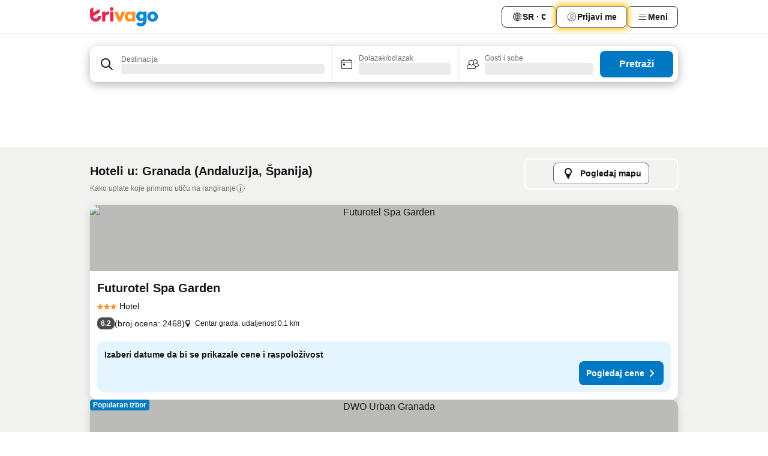

--- FILE ---
content_type: text/html; charset=utf-8
request_url: https://www.trivago.rs/sr/odr/hotel-a-granada-%C5%A1panija?search=200-13561
body_size: 51991
content:
<!DOCTYPE html><html lang="sr" dir="ltr"><head><meta charSet="utf-8"/><meta name="viewport" content="width=device-width, initial-scale=1, shrink-to-fit=no"/><meta name="referrer" content="no-referrer-when-downgrade"/><meta property="fb:page_id" content="137633439645541"/><meta name="google" content="notranslate"/><meta name="p:domain_verify" content="7dfe2330e1dae0a6aa7f9479e616b6f9"/><meta property="og:type" content="website"/><meta name="format-detection" content="telephone=no"/><title>Granada – hoteli | Pronađi sjajne ponude i uporedi ih na trivagu</title><meta name="description" content="Uporedi cene 7431 hotela za destinaciju Granada, Španija. Pronađi idealnu ponudu i uštedi uz milione ponuda za smeštaj na www.trivago.rs"/><meta property="og:site_name" content="trivago.rs"/><meta property="og:title" content="Granada: smeštaji"/><meta property="og:description" content="Granada – istraži smeštaje, uporedi cene i ostvari veliku uštedu na sledećem smeštaju."/><meta property="og:image" content="https://imgcy.trivago.com/c_fill,d_dummy.jpeg,e_sharpen:60,f_auto,h_627,q_auto,w_1200/categoryimages/13/56/13561_v12.jpeg"/><meta property="og:url" content="https://www.trivago.rs/sr/odr/hotel-a-granada-španija?search=200-13561"/><link rel="canonical" href="https://www.trivago.rs/sr/odr/hotel-a-granada-španija?search=200-13561"/><link rel="alternate" href="https://ar.trivago.com/ar-145/odr/فندق-غرناطة-أسبانيا?search=200-13561" hrefLang="ar-145"/><link rel="alternate" href="https://www.trivago.ae/en-AE/odr/hotels-granada-spain?search=200-13561" hrefLang="en-AE"/><link rel="alternate" href="https://www.trivago.ae/ar-AE/odr/فندق-غرناطة-أسبانيا?search=200-13561" hrefLang="ar-AE"/><link rel="alternate" href="https://www.trivago.com.ar/es-AR/odr/hoteles-granada-españa?search=200-13561" hrefLang="es-AR"/><link rel="alternate" href="https://www.trivago.at/de-AT/odr/hotels-granada-spanien?search=200-13561" hrefLang="de-AT"/><link rel="alternate" href="https://www.trivago.com.au/en-AU/odr/hotels-granada-spain?search=200-13561" hrefLang="en-AU"/><link rel="alternate" href="https://www.trivago.be/nl-BE/odr/hotels-granada-spanje?search=200-13561" hrefLang="nl-BE"/><link rel="alternate" href="https://www.trivago.be/fr-BE/odr/hôtels-grenade-espagne?search=200-13561" hrefLang="fr-BE"/><link rel="alternate" href="https://www.trivago.bg/bg/odr/хотела-гранада-испания?search=200-13561" hrefLang="bg"/><link rel="alternate" href="https://www.trivago.com.br/pt-BR/odr/hotéis-granada-espanha?search=200-13561" hrefLang="pt-BR"/><link rel="alternate" href="https://www.trivago.ca/en-CA/odr/hotels-granada-spain?search=200-13561" hrefLang="en-CA"/><link rel="alternate" href="https://www.trivago.ca/fr-CA/odr/hôtels-grenade-espagne?search=200-13561" hrefLang="fr-CA"/><link rel="alternate" href="https://www.trivago.ch/de-CH/odr/hotels-granada-spanien?search=200-13561" hrefLang="de-CH"/><link rel="alternate" href="https://www.trivago.ch/fr-CH/odr/hôtels-grenade-espagne?search=200-13561" hrefLang="fr-CH"/><link rel="alternate" href="https://www.trivago.cl/es-CL/odr/hoteles-granada-españa?search=200-13561" hrefLang="es-CL"/><link rel="alternate" href="https://www.trivago.com.co/es-CO/odr/hoteles-granada-españa?search=200-13561" hrefLang="es-CO"/><link rel="alternate" href="https://www.trivago.cz/cs/odr/hotelů-granada-španělsko?search=200-13561" hrefLang="cs"/><link rel="alternate" href="https://www.trivago.de/de/odr/hotels-granada-spanien?search=200-13561" hrefLang="de"/><link rel="alternate" href="https://www.trivago.dk/da/odr/hoteller-granada-spanien?search=200-13561" hrefLang="da"/><link rel="alternate" href="https://www.trivago.com.ec/es-EC/odr/hoteles-granada-españa?search=200-13561" hrefLang="es-EC"/><link rel="alternate" href="https://www.trivago.es/es/odr/hoteles-granada-españa?search=200-13561" hrefLang="es"/><link rel="alternate" href="https://www.trivago.fi/fi/odr/hotellia-granada-espanja?search=200-13561" hrefLang="fi"/><link rel="alternate" href="https://www.trivago.fr/fr/odr/hôtels-grenade-espagne?search=200-13561" hrefLang="fr"/><link rel="alternate" href="https://www.trivago.gr/el/odr/ξενοδοχεία-γρανάδα-ισπανία?search=200-13561" hrefLang="el"/><link rel="alternate" href="https://www.trivago.hk/zh-Hant-HK/odr/飯店-格拉納達-西班牙?search=200-13561" hrefLang="zh-Hant-HK"/><link rel="alternate" href="https://www.trivago.hk/en-HK/odr/hotels-granada-spain?search=200-13561" hrefLang="en-HK"/><link rel="alternate" href="https://www.trivago.hr/hr/odr/hotela-granada-španjolska?search=200-13561" hrefLang="hr"/><link rel="alternate" href="https://www.trivago.hu/hu/odr/szállás-granada-spanyolország?search=200-13561" hrefLang="hu"/><link rel="alternate" href="https://www.trivago.co.id/id/odr/hotel-granada-spanyol?search=200-13561" hrefLang="id"/><link rel="alternate" href="https://www.trivago.co.id/en-ID/odr/hotels-granada-spain?search=200-13561" hrefLang="en-ID"/><link rel="alternate" href="https://www.trivago.ie/en-IE/odr/hotels-granada-spain?search=200-13561" hrefLang="en-IE"/><link rel="alternate" href="https://www.trivago.co.il/he/odr/מלונות-גרנדה-ספרד?search=200-13561" hrefLang="he"/><link rel="alternate" href="https://www.trivago.in/en-IN/odr/hotels-granada-spain?search=200-13561" hrefLang="en-IN"/><link rel="alternate" href="https://www.trivago.it/it/odr/hotel-granada-spagna?search=200-13561" hrefLang="it"/><link rel="alternate" href="https://www.trivago.jp/ja/odr/軒-グラナダ-スペイン?search=200-13561" hrefLang="ja"/><link rel="alternate" href="https://www.trivago.co.kr/ko-KR/odr/개의-호텔-그라나다-스페인?search=200-13561" hrefLang="ko-KR"/><link rel="alternate" href="https://www.trivago.com.mx/es-MX/odr/hoteles-granada-españa?search=200-13561" hrefLang="es-MX"/><link rel="alternate" href="https://www.trivago.com.my/en-MY/odr/hotels-granada-spain?search=200-13561" hrefLang="en-MY"/><link rel="alternate" href="https://www.trivago.com.my/ms/odr/hotel-granada-spain?search=200-13561" hrefLang="ms"/><link rel="alternate" href="https://www.trivago.nl/nl/odr/hotels-granada-spanje?search=200-13561" hrefLang="nl"/><link rel="alternate" href="https://www.trivago.no/nb/odr/hotell-granada-spania?search=200-13561" hrefLang="nb"/><link rel="alternate" href="https://www.trivago.co.nz/en-NZ/odr/hotels-granada-spain?search=200-13561" hrefLang="en-NZ"/><link rel="alternate" href="https://www.trivago.pe/es-PE/odr/hoteles-granada-españa?search=200-13561" hrefLang="es-PE"/><link rel="alternate" href="https://www.trivago.com.ph/en-PH/odr/hotels-granada-spain?search=200-13561" hrefLang="en-PH"/><link rel="alternate" href="https://www.trivago.pl/pl/odr/hoteli-granada-hiszpania?search=200-13561" hrefLang="pl"/><link rel="alternate" href="https://www.trivago.pt/pt/odr/hotéis-granada-espanha?search=200-13561" hrefLang="pt"/><link rel="alternate" href="https://www.trivago.ro/ro/odr/hoteluri-granada-spania?search=200-13561" hrefLang="ro"/><link rel="alternate" href="https://www.trivago.se/sv/odr/hotell-granada-spanien?search=200-13561" hrefLang="sv"/><link rel="alternate" href="https://www.trivago.sg/en-SG/odr/hotels-granada-spain?search=200-13561" hrefLang="en-SG"/><link rel="alternate" href="https://www.trivago.si/sl/odr/hotelov-granada-španija?search=200-13561" hrefLang="sl"/><link rel="alternate" href="https://www.trivago.sk/sk/odr/hotely-granada-španielsko?search=200-13561" hrefLang="sk"/><link rel="alternate" href="https://www.trivago.co.th/th/odr/โรงแรม-กรานาดา-สเปน?search=200-13561" hrefLang="th"/><link rel="alternate" href="https://www.trivago.co.th/en-TH/odr/hotels-granada-spain?search=200-13561" hrefLang="en-TH"/><link rel="alternate" href="https://www.trivago.com.tr/tr/odr/otel-granada-ispanya?search=200-13561" hrefLang="tr"/><link rel="alternate" href="https://www.trivago.com.tw/zh-Hant-TW/odr/飯店-格拉納達-西班牙?search=200-13561" hrefLang="zh-Hant-TW"/><link rel="alternate" href="https://www.trivago.co.uk/en-GB/odr/hotels-granada-spain?search=200-13561" hrefLang="en-GB"/><link rel="alternate" href="https://www.trivago.com/en-US/odr/hotels-granada-spain?search=200-13561" hrefLang="en-US"/><link rel="alternate" href="https://www.trivago.com/es-US/odr/hoteles-granada-españa?search=200-13561" hrefLang="es-US"/><link rel="alternate" href="https://www.trivago.com.uy/es-UY/odr/hoteles-granada-españa?search=200-13561" hrefLang="es-UY"/><link rel="alternate" href="https://www.trivago.vn/vi/odr/khách-sạn-granada-tây-ban-nha?search=200-13561" hrefLang="vi"/><link rel="alternate" href="https://www.trivago.co.za/en-ZA/odr/hotels-granada-spain?search=200-13561" hrefLang="en-ZA"/><link rel="alternate" href="https://ar.trivago.com/en-145/odr/hotels-granada-spain?search=200-13561" hrefLang="en-QA"/><link rel="alternate" href="https://ar.trivago.com/en-145/odr/hotels-granada-spain?search=200-13561" hrefLang="en-SA"/><link rel="alternate" href="https://ar.trivago.com/en-145/odr/hotels-granada-spain?search=200-13561" hrefLang="en-EG"/><link rel="alternate" href="https://ar.trivago.com/en-145/odr/hotels-granada-spain?search=200-13561" hrefLang="en-LB"/><link rel="preload" as="image" href="https://imgcy.trivago.com/c_fill,d_dummy.jpeg,e_sharpen:60,f_auto,h_267,q_40,w_400/partner-images/be/e3/56830bafccb574b87922f132b5ba7a0f3dbbfaa8949aaae6a7768618cdd0.jpeg" fetchpriority="high"/><link rel="preload" as="image" href="https://imgcy.trivago.com/c_fill,d_dummy.jpeg,e_sharpen:60,f_auto,h_534,q_40,w_800/partner-images/be/e3/56830bafccb574b87922f132b5ba7a0f3dbbfaa8949aaae6a7768618cdd0.jpeg" fetchpriority="high"/><meta name="next-head-count" content="83"/><script>performance.mark("time-to-parse");</script><script>window.__TRV_ENVIRONMENT_VARIABLES__ = {"GTM_CONTAINER_ID":"GTM-T5HDVXN","GOOGLE_MAPS_API_KEY":"AIzaSyBoNi-Mn3_vNvmIJdXS81UGzcWlyyH0hoM","GOOGLE_MAPS_API_KEY_WITH_REGION_LOOKUP":"AIzaSyBf14Z1j1yg0xEZKUO4FViT5FHQB9nCV7w","GOOGLE_ONE_TAP_CLIENT_ID":"363634697571-lj09qn82grlkcma3sud1c11bo7srajd3.apps.googleusercontent.com","ENVIRONMENT":"prod","JLOO_AUTH_URI":"https://auth.trivago.com/server","JLOO_AUTH_CLIENT_ID":"c6f60de3f8ee607bb58ba426b47051608ea35f740c38c87ecfce2329c120ee3f","ZENDESK_ENDPOINT":"https://trivago.zendesk.com/api/v2","GIT_REV":"c8d32523","GROUP":"4","IS_DEV_TOOLS_ENABLED":"false"}</script><link rel="icon" href="/favicon_08112023.ico"/><link rel="apple-touch-icon" href="/_static/images/apple-touch-icon_08112023.png"/><link rel="preload" href="/_next/static/css/9df008513f10bb73.css" as="style"/><link rel="stylesheet" href="/_next/static/css/9df008513f10bb73.css" data-n-g=""/><link rel="preload" href="/_next/static/css/734bf65489cec8cb.css" as="style"/><link rel="stylesheet" href="/_next/static/css/734bf65489cec8cb.css" data-n-p=""/><link rel="preload" href="/_next/static/css/aaef034b396b01b3.css" as="style"/><link rel="stylesheet" href="/_next/static/css/aaef034b396b01b3.css"/><link rel="preload" href="/_next/static/css/51032d3d56f8850d.css" as="style"/><link rel="stylesheet" href="/_next/static/css/51032d3d56f8850d.css"/><link rel="preload" href="/_next/static/css/995613c912bc64be.css" as="style"/><link rel="stylesheet" href="/_next/static/css/995613c912bc64be.css"/><link rel="preload" href="/_next/static/css/66b674c21abba4af.css" as="style"/><link rel="stylesheet" href="/_next/static/css/66b674c21abba4af.css"/><link rel="preload" href="/_next/static/css/c900eb324dcaaa9b.css" as="style"/><link rel="stylesheet" href="/_next/static/css/c900eb324dcaaa9b.css"/><link rel="preload" href="/_next/static/css/207cdbecaf70d083.css" as="style"/><link rel="stylesheet" href="/_next/static/css/207cdbecaf70d083.css"/><link rel="preload" href="/_next/static/css/bea9fe1af3aec208.css" as="style"/><link rel="stylesheet" href="/_next/static/css/bea9fe1af3aec208.css"/><link rel="preload" href="/_next/static/css/7360f2594c18afe6.css" as="style"/><link rel="stylesheet" href="/_next/static/css/7360f2594c18afe6.css"/><link rel="preload" href="/_next/static/css/c2216961fef12bf3.css" as="style"/><link rel="stylesheet" href="/_next/static/css/c2216961fef12bf3.css"/><link rel="preload" href="/_next/static/css/fbff3d9de8e20be8.css" as="style"/><link rel="stylesheet" href="/_next/static/css/fbff3d9de8e20be8.css"/><link rel="preload" href="/_next/static/css/2da15d3fc11e0d55.css" as="style"/><link rel="stylesheet" href="/_next/static/css/2da15d3fc11e0d55.css"/><link rel="preload" href="/_next/static/css/a26b3541052fbff1.css" as="style"/><link rel="stylesheet" href="/_next/static/css/a26b3541052fbff1.css"/><link rel="preload" href="/_next/static/css/26da22b144d9d71c.css" as="style"/><link rel="stylesheet" href="/_next/static/css/26da22b144d9d71c.css"/><link rel="preload" href="/_next/static/css/0287d7b11f57182b.css" as="style"/><link rel="stylesheet" href="/_next/static/css/0287d7b11f57182b.css"/><link rel="preload" href="/_next/static/css/a5ceae33ceec70ad.css" as="style"/><link rel="stylesheet" href="/_next/static/css/a5ceae33ceec70ad.css"/><link rel="preload" href="/_next/static/css/f2e924b2fd3db9d8.css" as="style"/><link rel="stylesheet" href="/_next/static/css/f2e924b2fd3db9d8.css"/><link rel="preload" href="/_next/static/css/85f8154bc366fe88.css" as="style"/><link rel="stylesheet" href="/_next/static/css/85f8154bc366fe88.css"/><link rel="preload" href="/_next/static/css/a97775d0f18c91ef.css" as="style"/><link rel="stylesheet" href="/_next/static/css/a97775d0f18c91ef.css"/><link rel="preload" href="/_next/static/css/8235a91921e6044a.css" as="style"/><link rel="stylesheet" href="/_next/static/css/8235a91921e6044a.css"/><link rel="preload" href="/_next/static/css/227f98cc2523a9f2.css" as="style"/><link rel="stylesheet" href="/_next/static/css/227f98cc2523a9f2.css"/><link rel="preload" href="/_next/static/css/2694eb7af1cd20e1.css" as="style"/><link rel="stylesheet" href="/_next/static/css/2694eb7af1cd20e1.css"/><link rel="preload" href="/_next/static/css/115a453a8986483e.css" as="style"/><link rel="stylesheet" href="/_next/static/css/115a453a8986483e.css"/><link rel="preload" href="/_next/static/css/9ed7f8296e77defe.css" as="style"/><link rel="stylesheet" href="/_next/static/css/9ed7f8296e77defe.css"/><link rel="preload" href="/_next/static/css/317fde8b571e31aa.css" as="style"/><link rel="stylesheet" href="/_next/static/css/317fde8b571e31aa.css"/><link rel="preload" href="/_next/static/css/4318715a8e9f0fa3.css" as="style"/><link rel="stylesheet" href="/_next/static/css/4318715a8e9f0fa3.css"/><link rel="preload" href="/_next/static/css/4a3aad6c20ff9532.css" as="style"/><link rel="stylesheet" href="/_next/static/css/4a3aad6c20ff9532.css"/><link rel="preload" href="/_next/static/css/c10adf11d5b87caf.css" as="style"/><link rel="stylesheet" href="/_next/static/css/c10adf11d5b87caf.css"/><link rel="preload" href="/_next/static/css/e772ac3cdebb128d.css" as="style"/><link rel="stylesheet" href="/_next/static/css/e772ac3cdebb128d.css"/><link rel="preload" href="/_next/static/css/509db4f8c9bf6c3a.css" as="style"/><link rel="stylesheet" href="/_next/static/css/509db4f8c9bf6c3a.css"/><link rel="preload" href="/_next/static/css/148de93b5bfa6729.css" as="style"/><link rel="stylesheet" href="/_next/static/css/148de93b5bfa6729.css"/><link rel="preload" href="/_next/static/css/9f5c803b3a9d637f.css" as="style"/><link rel="stylesheet" href="/_next/static/css/9f5c803b3a9d637f.css"/><link rel="preload" href="/_next/static/css/bccf0de0402e09fa.css" as="style"/><link rel="stylesheet" href="/_next/static/css/bccf0de0402e09fa.css"/><link rel="preload" href="/_next/static/css/f463ef86d9f92923.css" as="style"/><link rel="stylesheet" href="/_next/static/css/f463ef86d9f92923.css"/><link rel="preload" href="/_next/static/css/c217b3c7821f792b.css" as="style"/><link rel="stylesheet" href="/_next/static/css/c217b3c7821f792b.css"/><link rel="preload" href="/_next/static/css/9fec2bad3c50d88f.css" as="style"/><link rel="stylesheet" href="/_next/static/css/9fec2bad3c50d88f.css"/><link rel="preload" href="/_next/static/css/a470619ee86b6b70.css" as="style"/><link rel="stylesheet" href="/_next/static/css/a470619ee86b6b70.css"/><link rel="preload" href="/_next/static/css/3617e5ff17be735f.css" as="style"/><link rel="stylesheet" href="/_next/static/css/3617e5ff17be735f.css"/><link rel="preload" href="/_next/static/css/50c6d9274b0910c7.css" as="style"/><link rel="stylesheet" href="/_next/static/css/50c6d9274b0910c7.css"/><link rel="preload" href="/_next/static/css/2f55efdf1db285f6.css" as="style"/><link rel="stylesheet" href="/_next/static/css/2f55efdf1db285f6.css"/><link rel="preload" href="/_next/static/css/22a43875cf679091.css" as="style"/><link rel="stylesheet" href="/_next/static/css/22a43875cf679091.css"/><link rel="preload" href="/_next/static/css/81895cae8fc11e3a.css" as="style"/><link rel="stylesheet" href="/_next/static/css/81895cae8fc11e3a.css"/><link rel="preload" href="/_next/static/css/13e8cf3c94ab0baa.css" as="style"/><link rel="stylesheet" href="/_next/static/css/13e8cf3c94ab0baa.css"/><link rel="preload" href="/_next/static/css/67a4130e4198846b.css" as="style"/><link rel="stylesheet" href="/_next/static/css/67a4130e4198846b.css"/><link rel="preload" href="/_next/static/css/314a1a08b4a24fa6.css" as="style"/><link rel="stylesheet" href="/_next/static/css/314a1a08b4a24fa6.css"/><link rel="preload" href="/_next/static/css/20f4cf1e90dfa09f.css" as="style"/><link rel="stylesheet" href="/_next/static/css/20f4cf1e90dfa09f.css"/><link rel="preload" href="/_next/static/css/8e7025bb051574a2.css" as="style"/><link rel="stylesheet" href="/_next/static/css/8e7025bb051574a2.css"/><link rel="preload" href="/_next/static/css/ea603b2a05e39ba8.css" as="style"/><link rel="stylesheet" href="/_next/static/css/ea603b2a05e39ba8.css"/><link rel="preload" href="/_next/static/css/f421dcbd47a850f1.css" as="style"/><link rel="stylesheet" href="/_next/static/css/f421dcbd47a850f1.css"/><link rel="preload" href="/_next/static/css/2517307d1ca4a3d5.css" as="style"/><link rel="stylesheet" href="/_next/static/css/2517307d1ca4a3d5.css"/><noscript data-n-css=""></noscript><script defer="" nomodule="" src="/_next/static/chunks/polyfills-42372ed130431b0a.js"></script><script src="/_static/translations/sr/dbdbdbd701a03b35b16e35f76bdaced2cd44f3e46889321eee1da8efe3c025a4.js" defer="" data-nscript="beforeInteractive"></script><script defer="" src="/_next/static/chunks/3969-cb8b88cd67beb965.js"></script><script defer="" src="/_next/static/chunks/9127.77fb52d2d4b4b2a5.js"></script><script defer="" src="/_next/static/chunks/1366-608f4bfbe185be81.js"></script><script defer="" src="/_next/static/chunks/5262-ce8e008c2524695c.js"></script><script defer="" src="/_next/static/chunks/1555-c8f78b9bb23c4c2c.js"></script><script defer="" src="/_next/static/chunks/1788-848b5d56928e2e3e.js"></script><script defer="" src="/_next/static/chunks/8446-2884d79f3d164200.js"></script><script defer="" src="/_next/static/chunks/3420-3817a410d8866e26.js"></script><script defer="" src="/_next/static/chunks/2855-bc848289e3a36efc.js"></script><script defer="" src="/_next/static/chunks/1066-c071c630771a5876.js"></script><script defer="" src="/_next/static/chunks/2103-7bdc98c83f8967ed.js"></script><script defer="" src="/_next/static/chunks/784-ba100ae4174e7dcc.js"></script><script defer="" src="/_next/static/chunks/5394-0c204f15822bcc58.js"></script><script defer="" src="/_next/static/chunks/6565-2f0953e0b020b372.js"></script><script defer="" src="/_next/static/chunks/92-35996656f24e8374.js"></script><script defer="" src="/_next/static/chunks/6465-0501ca14433ddbc8.js"></script><script defer="" src="/_next/static/chunks/2729-8fb6631d4466248a.js"></script><script defer="" src="/_next/static/chunks/8331-0ed996e6f5cb3d89.js"></script><script defer="" src="/_next/static/chunks/692-6f54c761ae9470e7.js"></script><script defer="" src="/_next/static/chunks/5368-09b38688e3f906ae.js"></script><script defer="" src="/_next/static/chunks/6120.c8474855a845cf48.js"></script><script defer="" src="/_next/static/chunks/8029.581ca87b53a80ffb.js"></script><script defer="" src="/_next/static/chunks/8372.d227a0d676ef2930.js"></script><script defer="" src="/_next/static/chunks/9266.8f31535108992d12.js"></script><script defer="" src="/_next/static/chunks/3121.a5fc7b5bfbf3adb5.js"></script><script defer="" src="/_next/static/chunks/6062.3f96a99bb0509caf.js"></script><script src="/_next/static/chunks/webpack-4a2e5b84f5914d08.js" defer=""></script><script src="/_next/static/chunks/framework-0ac123fa762bfbce.js" defer=""></script><script src="/_next/static/chunks/main-d418e0cb1eebb686.js" defer=""></script><script src="/_next/static/chunks/pages/_app-231f505e4a312871.js" defer=""></script><script src="/_next/static/chunks/6345-fa60a1edf8bd87fa.js" defer=""></script><script src="/_next/static/chunks/9476-574b6e814adfdc13.js" defer=""></script><script src="/_next/static/chunks/555-b040170d684210c3.js" defer=""></script><script src="/_next/static/chunks/2279-b6ee0b6dd8755bf4.js" defer=""></script><script src="/_next/static/chunks/2543-3c81e980308b0129.js" defer=""></script><script src="/_next/static/chunks/2005-29d7bfd4d6550534.js" defer=""></script><script src="/_next/static/chunks/8498-2a317496a5dfca5e.js" defer=""></script><script src="/_next/static/chunks/6268-3697206c00e7da64.js" defer=""></script><script src="/_next/static/chunks/7880-d5b8c3107cf06b23.js" defer=""></script><script src="/_next/static/chunks/605-91e1dee028fd4d53.js" defer=""></script><script src="/_next/static/chunks/pages/%5BlanguageCode%5D/odr/%5Bslug%5D-01be022db370725b.js" defer=""></script><script src="/_next/static/kYUJQim3iE42I-sn34qVD/_buildManifest.js" defer=""></script><script src="/_next/static/kYUJQim3iE42I-sn34qVD/_ssgManifest.js" defer=""></script></head><body><noscript data-testid="gtm-noscript"><iframe data-testid="gtm-iframe" src="https://gtm.trivago.rs/ns.html?id=GTM-T5HDVXN" height="0" width="0" style="display:none;visibility:hidden"></iframe></noscript><div id="__next"><div class="_34EENR"><button type="button" aria-hidden="true"></button></div><div><div data-testid="page-header-wrapper"><div class="FfmyqR e4D1FP jngrXy"><header class="R_Xe__" itemType="https://schema.org/WPHeader" itemscope=""><div class=""><a data-testid="generic-header-link" data-interaction="header-logo" title="trivago logo" aria-label="trivago logo" class="" href="/"><svg xmlns="http://www.w3.org/2000/svg" width="114" height="32" viewBox="0 0 114 32" data-testid="header-hero-logo" class=""><g clip-path="url(#Logo_default_svg_a)"><path fill="#E32851" d="M38.637 7.434h-4.913a.255.255 0 0 0-.255.255v15.907c0 .14.114.255.255.255h4.913c.14 0 .255-.114.255-.255V7.689a.255.255 0 0 0-.255-.255"></path><path fill="#FF932C" d="M52.833 7.6 49.6 16.21a.057.057 0 0 1-.107 0L46.231 7.6a.255.255 0 0 0-.239-.165h-5.37a.255.255 0 0 0-.237.351l6.46 15.907c.039.096.133.16.236.16h4.724a.255.255 0 0 0 .237-.16L58.53 7.786a.255.255 0 0 0-.237-.352h-5.222a.255.255 0 0 0-.239.166Z"></path><path fill="#0088D9" d="M104.344 7.185c-5.126 0-8.86 3.615-8.86 8.476 0 4.86 3.734 8.475 8.86 8.475 5.068 0 8.861-3.645 8.861-8.475 0-4.86-3.764-8.476-8.861-8.476m0 12.328c-2.015 0-3.348-1.541-3.348-3.853 0-2.31 1.333-3.852 3.348-3.852 1.986 0 3.349 1.54 3.349 3.853 0 2.281-1.363 3.852-3.349 3.852"></path><path fill="#E32851" d="M31.673 7.355a3 3 0 0 0-.514-.121c-.314-.05-3.647-.424-5.501 2.063-.033.044-.103.02-.103-.034V7.689a.255.255 0 0 0-.255-.255h-4.913a.255.255 0 0 0-.255.255v15.907c0 .14.114.255.255.255H25.3a.255.255 0 0 0 .255-.255V17.69c0-4.416 2.044-5.514 4.06-5.514.237 0 .926-.001 1.9.268a.255.255 0 0 0 .322-.245V7.594a.25.25 0 0 0-.164-.239M36.18 0c-1.713 0-3.102 1.339-3.102 2.99s1.39 2.99 3.103 2.99 3.102-1.339 3.102-2.99S37.893 0 36.181 0Z"></path><path fill="#FF932C" d="M75.341 7.434H70.43a.255.255 0 0 0-.255.255v1.565c0 .06-.083.08-.109.024-1.774-3.717-12.282-2.994-12.282 6.364 0 8.748 8.978 10.306 12.29 6.645.036-.04.1-.015.1.038v1.27c0 .142.115.256.256.256h4.912a.255.255 0 0 0 .256-.255V7.689a.255.255 0 0 0-.255-.255ZM66.77 19.495c-2.164 0-3.672-1.508-3.672-3.836s1.508-3.869 3.672-3.869c2.197 0 3.672 1.574 3.672 3.87 0 2.294-1.475 3.835-3.672 3.835"></path><path fill="#0088D9" d="M93.893 7.434h-4.912a.255.255 0 0 0-.255.255v1.564c0 .062-.083.08-.11.025-1.78-3.764-11.567-2.82-11.567 5.89 0 8.54 8.92 9.243 11.58 6.759a.057.057 0 0 1 .096.042v.769c-.068 3.629-4.614 5.2-6.924 2.443a.255.255 0 0 0-.334-.05l-4.14 2.677a.257.257 0 0 0-.066.368c5.283 7.219 16.802 3.548 16.887-5.422V7.69a.255.255 0 0 0-.255-.255Zm-8.101 11.201c-1.956 0-3.32-1.363-3.32-3.466s1.364-3.497 3.32-3.497c1.985 0 3.318 1.422 3.318 3.497 0 2.074-1.333 3.466-3.318 3.466"></path><path fill="#E32851" d="M18.424 14.867h-4.92a.26.26 0 0 0-.254.237 3.92 3.92 0 0 1-3.907 3.61c-2.472 0-3.472-2.1-3.472-2.1a3.9 3.9 0 0 1-.448-1.749c0-.02.011-.04.03-.05l1.407-.777 8.894-4.919a.43.43 0 0 0 .22-.372V3.46a.255.255 0 0 0-.38-.224L5.509 8.814a.057.057 0 0 1-.086-.05V.452a.255.255 0 0 0-.394-.214L.194 3.368A.43.43 0 0 0 0 3.727v11.14a9.343 9.343 0 0 0 18.68.268.257.257 0 0 0-.256-.268"></path></g><defs><clipPath id="Logo_default_svg_a"><path fill="#fff" d="M0 0h113.205v32H0z"></path></clipPath></defs></svg></a></div><div class="ytROMi"><div class="KvnKTm"><nav class="gPXXtI _2QGXIJ"><ul class="M4XoLB _OQpaV"><li itemscope="" itemType="https://schema.org/SiteNavigationElement" class="E5DKqf NEhNgU"><div class="vTDE1M"><a class="ehv1KY tjDLq2 e4r_YY" role="link" data-testid="header-favorites" href="/sr/profile/favorites/"><span position="start" class="bam52s TAqKnY" style="--_rotate:0deg;--_size:18px" data-testid="icon"><svg xmlns="http://www.w3.org/2000/svg" width="24" height="24" viewBox="0 0 24 24" role="img" aria-hidden="true" class="ycG2ve"><path fill="currentColor" d="M20.42 4.82A5.23 5.23 0 0 0 16.5 3 5.37 5.37 0 0 0 12 5.58 5.37 5.37 0 0 0 7.5 3a5.23 5.23 0 0 0-3.92 1.82A6.35 6.35 0 0 0 2 9.07s0 0 0 .06v.22c0 5.42 7.25 10.18 9.47 11.51a1 1 0 0 0 1 0C14.74 19.53 22 14.77 22 9.35v-.28a6.35 6.35 0 0 0-1.58-4.25M21 9.18v.17c0 4.94-7.07 9.5-9 10.65-1.92-1.15-9-5.71-9-10.65v-.17a.4.4 0 0 0 0-.11A4.81 4.81 0 0 1 7.5 4a4.39 4.39 0 0 1 3.66 2.12L12 7.44l.84-1.32A4.39 4.39 0 0 1 16.5 4 4.81 4.81 0 0 1 21 9.07a.4.4 0 0 0 0 .11"></path></svg></span><span>Favoriti</span></a></div></li><li itemscope="" itemType="https://schema.org/SiteNavigationElement" class="E5DKqf vpJVof"><button type="button" data-testid="header-localization-menu" class="ehv1KY tjDLq2 e4r_YY" data-interaction="language-selector"><span position="start" class="bam52s TAqKnY" style="--_rotate:0deg;--_size:18px" data-testid="icon"><svg xmlns="http://www.w3.org/2000/svg" width="24" height="24" viewBox="0 0 24 24" role="img" aria-hidden="true" class="ycG2ve"><path fill="none" d="M0 0h24v24H0z"></path><path fill="currentColor" d="M12 21.5V21zc-5.238 0-9.5-4.262-9.5-9.5H3h-.5c0-5.238 4.262-9.5 9.5-9.5V3v-.5c5.238 0 9.5 4.262 9.5 9.5H21h.5c0 5.238-4.262 9.5-9.5 9.5m-6.389-3.898a8.5 8.5 0 0 0 5.09 2.798 15.3 15.3 0 0 1-2.592-3.943 12.2 12.2 0 0 0-2.498 1.145m10.25-1.078A15.4 15.4 0 0 1 13.3 20.4a8.5 8.5 0 0 0 5.061-2.77 15 15 0 0 0-2.5-1.107zm-3.361-.655v3.926a14.3 14.3 0 0 0 2.394-3.557 12.4 12.4 0 0 0-2.394-.369m-3.421.312a14.3 14.3 0 0 0 2.421 3.614v-3.938c-.876.026-1.687.148-2.421.324m7.165-.586c.884.303 1.8.71 2.743 1.241a8.45 8.45 0 0 0 1.498-4.336h-3.542a11.8 11.8 0 0 1-.699 3.095M3.514 12.5a8.45 8.45 0 0 0 1.48 4.308c.645-.4 1.576-.89 2.738-1.28a11.7 11.7 0 0 1-.676-3.028H3.515zm8.986 2.362c.88.044 1.813.181 2.788.442a10.8 10.8 0 0 0 .652-2.804H12.5zM8.06 12.5c.086.952.31 1.873.63 2.745a13 13 0 0 1 2.81-.393V12.5zm8.918-1h3.507a8.44 8.44 0 0 0-1.484-4.315 14 14 0 0 1-2.55 1.207q.506 1.506.527 3.106zm-4.478 0h3.478a9.1 9.1 0 0 0-.485-2.81c-.9.245-1.904.416-2.993.449zm-4.479 0H11.5V9.13a13.3 13.3 0 0 1-2.977-.487 9.1 9.1 0 0 0-.502 2.857m-4.506 0H7.02v-.003q.022-1.627.547-3.158a16.5 16.5 0 0 1-2.555-1.175A8.44 8.44 0 0 0 3.515 11.5M12.5 4.14v4.025c.946-.03 1.825-.173 2.63-.387q-.872-1.907-2.63-3.638M8.897 7.72c.909.25 1.778.387 2.603.432V4.14Q9.771 5.844 8.897 7.72m4.49-4.107c1.204 1.221 2.107 2.512 2.708 3.865a13 13 0 0 0 2.288-1.085 8.5 8.5 0 0 0-4.995-2.78zM5.64 6.368c.787.436 1.553.78 2.295 1.046q.901-1.997 2.678-3.8A8.5 8.5 0 0 0 5.64 6.367z"></path></svg></span><span>SR · €</span></button></li><li itemscope="" itemType="https://schema.org/SiteNavigationElement" class="E5DKqf"><div class="j4pLyK"><button type="button" data-testid="header-login" class="ehv1KY tjDLq2 e4r_YY" data-interaction="login-button"><span position="start" class="bam52s TAqKnY" style="--_rotate:0deg;--_size:18px" data-testid="icon"><svg xmlns="http://www.w3.org/2000/svg" width="24" height="24" fill="none" viewBox="0 0 24 24" role="img" aria-hidden="true" class="ycG2ve"><path fill="transparent" d="M0 0h24v24H0z"></path><path fill="transparent" stroke="currentColor" stroke-linecap="round" stroke-linejoin="round" d="M17.129 19.038a5.36 5.36 0 0 0-1.895-2.87A5.27 5.27 0 0 0 12 15.058c-1.17 0-2.307.39-3.234 1.11a5.36 5.36 0 0 0-1.895 2.87"></path><path fill="transparent" stroke="currentColor" stroke-linecap="round" stroke-linejoin="round" d="M21 12C21 0 3 0 3 12s18 12 18 0"></path><path fill="transparent" stroke="currentColor" stroke-linecap="round" stroke-linejoin="round" d="M11.998 12.811c1.939 0 3.03-1.1 3.03-3.058s-1.091-3.059-3.03-3.059S8.97 7.796 8.97 9.754s1.09 3.057 3.028 3.057"></path></svg></span><span>Prijavi me</span></button></div></li><li itemscope="" itemType="https://schema.org/SiteNavigationElement" class="E5DKqf NEhNgU"><button type="button" data-testid="header-profile-menu-mobile" class="ehv1KY tjDLq2 e4r_YY" data-interaction="header-menu"><span position="start" class="bam52s TAqKnY" style="--_rotate:0deg;--_size:18px" data-testid="icon"><svg xmlns="http://www.w3.org/2000/svg" width="24" height="24" viewBox="0 0 24 24" role="img" aria-hidden="true" class="ycG2ve"><g fill="none" stroke="currentColor" stroke-linecap="round" stroke-miterlimit="10" stroke-width="2"><path d="M4 6h16M4 12h16M4 18h16" vector-effect="non-scaling-stroke"></path></g></svg></span><span>Meni</span></button></li><li itemscope="" itemType="https://schema.org/SiteNavigationElement" class="E5DKqf vpJVof"><div data-testid="desktop-dropdown-menu" data-interaction="header-menu" class="_4DcEqf"><button type="button" data-testid="header-profile-menu-desktop" class="ehv1KY tjDLq2 e4r_YY"><span position="start" class="bam52s TAqKnY" style="--_rotate:0deg;--_size:18px" data-testid="icon"><svg xmlns="http://www.w3.org/2000/svg" width="24" height="24" fill="none" viewBox="0 0 24 24" role="img" aria-hidden="true" class="ycG2ve"><path stroke="currentColor" stroke-linecap="round" d="M4 6h16M4 12h16M4 18h16"></path></svg></span><span>Meni</span></button></div></li></ul></nav></div></div></header></div></div><div class="_3ZpH1d"></div></div><div class="_SOhff gHtTGI"><div class=""><div class="meT0Q5 Bog6Yy"><div class="vzC9TR FrYDhH XzpZLp" data-testid="search-form"><div class="_3axGO1 y1Efiu"><div class="X2yYk_"><div data-testid="auto-complete-combobox" role="combobox" aria-expanded="false" aria-controls="suggestion-list" class="If79lQ yXXD2G"><form action="" class="IxKJtG"><div role="button" class="HxkFDQ aaN4L7" tabindex="0" data-testid="auto-complete-wrapper"><div class="Z8wU9_"><span class="bam52s G_oBf2 m8EtRm" style="--_rotate:0deg;--_size:24px" data-testid="icon"><svg xmlns="http://www.w3.org/2000/svg" width="24" height="24" viewBox="0 0 24 24" role="img" aria-hidden="true" class="ycG2ve"><g fill="none" stroke="currentColor" stroke-linecap="round" stroke-miterlimit="10" stroke-width="2"><path d="M10 3a7 7 0 1 0 7 7 7 7 0 0 0-7-7ZM21 21l-6-6" vector-effect="non-scaling-stroke"></path></g></svg></span></div><span class="dmsstT SwVR4I"><label for="input-auto-complete" class="EuINlU SwVR4I">Destinacija</label><div class="_7XPUe4 fWwD7f"></div></span></div></form></div></div><fieldset class="MGDNki k_YRbF"><button type="button" data-testid="search-form-calendar" class="raKH_0 SwVR4I Kv9RV2"><span class="lSFHMh"><span class="bam52s _61wiWy" style="--_rotate:0deg;--_size:24px" data-testid="icon"><svg xmlns="http://www.w3.org/2000/svg" width="24" height="24" viewBox="0 0 24 24" role="img" aria-hidden="true" class="ycG2ve"><g fill="currentColor"><path d="M19 5h-1a1 1 0 0 0-2 0H8a1 1 0 0 0-2 0H5a2 2 0 0 0-2 2v11a2 2 0 0 0 2 2h14a2 2 0 0 0 2-2V7a2 2 0 0 0-2-2m1 13a1 1 0 0 1-1 1H5a1 1 0 0 1-1-1V9h16Zm0-10H4V7a1 1 0 0 1 1-1h14a1 1 0 0 1 1 1Z"></path><circle cx="7.5" cy="12.5" r="1.5"></circle><path d="M19 5h-1a1 1 0 0 0-2 0H8a1 1 0 0 0-2 0H5a2 2 0 0 0-2 2v11a2 2 0 0 0 2 2h14a2 2 0 0 0 2-2V7a2 2 0 0 0-2-2m1 13a1 1 0 0 1-1 1H5a1 1 0 0 1-1-1V9h16Zm0-10H4V7a1 1 0 0 1 1-1h14a1 1 0 0 1 1 1Z"></path><circle cx="7.5" cy="12.5" r="1.5"></circle></g></svg></span><span class="BcDnim irqByq WnmS4G SwVR4I"><span class="Lq2bmx blPGoL SwVR4I" data-testid="search-form-calendar-label">Dolazak/odlazak</span><span class="dJVPMU SwVR4I" data-testid="search-form-calendar-value"><div aria-busy="true" aria-live="polite"><span class="fr8bt7 TemCix" role="status">Učitavanje</span><div class="_7XPUe4 OML2Lz"></div></div></span></span></span></button></fieldset><div class="QpwdOT"><span class="vs9lGU"></span><button type="button" data-testid="search-form-guest-selector" class="raKH_0 SwVR4I Kv9RV2"><span class="lSFHMh"><span class="bam52s _61wiWy" style="--_rotate:0deg;--_size:24px" data-testid="icon"><svg xmlns="http://www.w3.org/2000/svg" width="24" height="24" viewBox="0 0 24 24" role="img" aria-hidden="true" class="ycG2ve"><g fill="currentColor"><path d="M13.13 12.14a4.5 4.5 0 1 0-7.26 0A5 5 0 0 0 2 17a3 3 0 0 0 3 3h9a3 3 0 0 0 3-3 5 5 0 0 0-3.87-4.86M9.5 6a3.49 3.49 0 0 1 2.44 6A3.5 3.5 0 0 1 6 9.5 3.5 3.5 0 0 1 9.5 6M14 19H5a2 2 0 0 1-2-2 4 4 0 0 1 3.74-4 4.41 4.41 0 0 0 5.52 0A4 4 0 0 1 16 17a2 2 0 0 1-2 2"></path><path d="M19.31 10.24A3.93 3.93 0 0 0 20 8a4 4 0 0 0-6.94-2.69 6 6 0 0 1 .7.71A3 3 0 1 1 16 11a2.9 2.9 0 0 1-1.15-.23s0 .07 0 .11a4.5 4.5 0 0 1-.28.83A4 4 0 0 0 16 12a3.94 3.94 0 0 0 2.55-.94A3 3 0 0 1 21 14a1 1 0 0 1-1 1h-2.35a7 7 0 0 1 .26 1H20a2 2 0 0 0 2-2 4 4 0 0 0-2.69-3.76"></path></g></svg></span><span class="BcDnim irqByq WnmS4G SwVR4I"><span class="Lq2bmx blPGoL SwVR4I" data-testid="search-form-guest-selector-label">Gosti i sobe</span><span class="dJVPMU SwVR4I" data-testid="search-form-guest-selector-value"><div aria-busy="true" aria-live="polite"><span class="fr8bt7 TemCix" role="status">Učitavanje</span><div class="_7XPUe4 OML2Lz"></div></div></span></span></span></button></div></div><button type="button" data-testid="search-button-with-loader" class="_3tjlp_"><span class="x_o6V4"><span class="c_Rwvc">Pretraži</span></span></button></div></div></div><div><div class="FfmyqR e4D1FP jngrXy"><div><div class="_1pK_46"></div></div></div></div></div><main class="ecMnwC"><section class="ogmCTE"><div class="FfmyqR e4D1FP jngrXy"><div class="JJ0C4t"><div class="HbBE7Z"><h1 class="tODn3R _5NF9ws ttuBBL">Hoteli u: Granada (Andaluzija, Španija)</h1><a rel="noopener noreferrer" target="_blank" class="EH_l13 DGi8NR" data-interaction="legal-info" data-testid="legal-info-link" href="https://support.trivago.com/hc/sr/sections/360000014707"><span class="bam52s _8AvqhM _8UUOQ" style="--_rotate:0deg;--_size:16px" data-testid="icon"><svg xmlns="http://www.w3.org/2000/svg" width="24" height="24" viewBox="0 0 24 24" role="img" aria-hidden="true" class="ycG2ve"><circle cx="12" cy="12" r="9.5" fill="none" stroke="currentColor" stroke-linecap="round" stroke-miterlimit="10"></circle><path fill="none" stroke="currentColor" stroke-linecap="round" stroke-miterlimit="10" stroke-width="2" d="M12 11v6" vector-effect="non-scaling-stroke"></path><circle cx="12" cy="7" r="1" fill="currentColor"></circle></svg></span><p class="wv9cHp">Kako uplate koje primimo utiču na rangiranje</p></a></div><div class="OwEMM9"><button type="button" data-testid="view-map-button" class="_76H3nW TBCODd"><span class="RTemR6"><svg xmlns="http://www.w3.org/2000/svg" width="24" height="24" viewBox="0 0 24 24" class="ZODGEB"><path fill="currentColor" d="M18 8.23a6 6 0 0 0-11.9 0A7 7 0 0 0 6 9a5.8 5.8 0 0 0 .38 2.09l4.75 9.4a1 1 0 0 0 1.74 0l4.75-9.4A5.8 5.8 0 0 0 18 9a7 7 0 0 0 0-.77M12 13a4 4 0 1 1 4-4 4 4 0 0 1-4 4"></path></svg><span class="U2JzLk">Pogledaj mapu</span></span></button></div></div><div class="tG7AvG"></div></div><div class="FfmyqR e4D1FP jngrXy"><script type="application/ld+json">{"@context":"https://schema.org","@type":"ItemList","itemListElement":[{"@type":"ListItem","position":1,"item":{"@type":"Hotel","address":"Centar grada: udaljenost 0.1 km","name":"Futurotel Spa Garden","image":"https://imgcy.trivago.com/c_fill,d_dummy.jpeg,e_sharpen:60,f_auto,h_267,q_40,w_400/partner-images/be/e3/56830bafccb574b87922f132b5ba7a0f3dbbfaa8949aaae6a7768618cdd0.jpeg","priceRange":"","aggregateRating":{"@type":"AggregateRating","ratingValue":6.2,"reviewCount":2468,"worstRating":0,"bestRating":10},"url":"https://www.trivago.rs/sr/oar/hotel-futurotel-spa-garden-granada?search=100-32580738","description":""}},{"@type":"ListItem","position":2,"item":{"@type":"Hotel","address":"Alhambra: udaljenost 1.7 km","name":"DWO Urban Granada","image":"https://imgcy.trivago.com/c_fill,d_dummy.jpeg,e_sharpen:60,f_auto,h_267,q_40,w_400/hotelier-images/32/78/51b78e94aa0ec2efa49704b46b827401d11e50977c3af9b52d42e4c7a75e.jpeg","priceRange":"","aggregateRating":{"@type":"AggregateRating","ratingValue":7.9,"reviewCount":10906,"worstRating":0,"bestRating":10},"url":"https://www.trivago.rs/sr/oar/hotel-dwo-urban-granada?search=100-40076","description":""}},{"@type":"ListItem","position":3,"item":{"@type":"Hotel","address":"Alhambra: udaljenost 2.0 km","name":"Gran Hotel Luna de Granada","image":"https://imgcy.trivago.com/c_fill,d_dummy.jpeg,e_sharpen:60,f_auto,h_267,q_40,w_400/partner-images/4f/72/f3ea8f9d0205ed57eedbbb83402aa5f91e7e9132319181906e5996cc5b87.jpeg","priceRange":"","aggregateRating":{"@type":"AggregateRating","ratingValue":8.7,"reviewCount":20408,"worstRating":0,"bestRating":10},"url":"https://www.trivago.rs/sr/oar/gran-hotel-luna-de-granada?search=100-100927","description":""}},{"@type":"ListItem","position":4,"item":{"@type":"Hotel","address":"Alhambra: udaljenost 1.4 km","name":"Senator Granada","image":"https://imgcy.trivago.com/c_fill,d_dummy.jpeg,e_sharpen:60,f_auto,h_267,q_40,w_400/partner-images/d9/de/055fbc749c1710073ac235486bd330e56d6db1e41b0a6875f171d38b0de9.jpeg","priceRange":"","aggregateRating":{"@type":"AggregateRating","ratingValue":8.4,"reviewCount":6877,"worstRating":0,"bestRating":10},"url":"https://www.trivago.rs/sr/oar/hotel-senator-granada?search=100-785906","description":""}},{"@type":"ListItem","position":5,"item":{"@type":"Hotel","address":"Alhambra: udaljenost 1.5 km","name":"Saray","image":"https://imgcy.trivago.com/c_fill,d_dummy.jpeg,e_sharpen:60,f_auto,h_267,q_40,w_400/hotelier-images/f7/dc/a70cce5d7c7bf9923e7e44b4c6718b948a935bdbdd2f12786ee1edd48a99.jpeg","priceRange":"","aggregateRating":{"@type":"AggregateRating","ratingValue":8.4,"reviewCount":17768,"worstRating":0,"bestRating":10},"url":"https://www.trivago.rs/sr/oar/hotel-saray-granada?search=100-7068","description":""}},{"@type":"ListItem","position":6,"item":{"@type":"Hotel","address":"Alhambra: udaljenost 0.5 km","name":"Casual Ilbira Granada","image":"https://imgcy.trivago.com/c_fill,d_dummy.jpeg,e_sharpen:60,f_auto,h_267,q_40,w_400/hotelier-images/52/d6/f16e5f6df7f900eb3c028e63907ea9e80478427dd6e1cb5c220a5ebf049c.jpeg","priceRange":"","aggregateRating":{"@type":"AggregateRating","ratingValue":8.9,"reviewCount":1518,"worstRating":0,"bestRating":10},"url":"https://www.trivago.rs/sr/oar/hotel-casual-ilbira-granada?search=100-828736","description":""}},{"@type":"ListItem","position":7,"item":{"@type":"Hotel","address":"Alhambra: udaljenost 1.4 km","name":"Hotel Las Terrazas &amp; Suite","image":"https://imgcy.trivago.com/c_fill,d_dummy.jpeg,e_sharpen:60,f_auto,h_267,q_40,w_400/hotelier-images/ed/3b/268c4f28082987a8b637cb142ca64d571a1ae5696ba5b1e8ff4283b12ec1.jpeg","priceRange":"","aggregateRating":{"@type":"AggregateRating","ratingValue":7.5,"reviewCount":2560,"worstRating":0,"bestRating":10},"url":"https://www.trivago.rs/sr/oar/hotel-las-terrazas-suite-granada?search=100-3107562","description":""}},{"@type":"ListItem","position":8,"item":{"@type":"Hotel","address":"Centar grada: udaljenost 0.8 km","name":"Broz Hostel","image":"https://imgcy.trivago.com/c_fill,d_dummy.jpeg,e_sharpen:60,f_auto,h_267,q_40,w_400/hotelier-images/ca/91/a52f241482aab677849b80b3af2bc7d6c07f5396f2fd623aba84124ada92.jpeg","priceRange":"","aggregateRating":{"@type":"AggregateRating","ratingValue":9.1,"reviewCount":2882,"worstRating":0,"bestRating":10},"url":"https://www.trivago.rs/sr/oar/broz-hostel-granada?search=100-22205586","description":""}},{"@type":"ListItem","position":9,"item":{"@type":"Hotel","address":"Alhambra: udaljenost 0.9 km","name":"Atenas Granada","image":"https://imgcy.trivago.com/c_fill,d_dummy.jpeg,e_sharpen:60,f_auto,h_267,q_40,w_400/hotelier-images/38/3b/84510df12ed46a39db5d590725450b89b5a9070f33019d35230af409452f.jpeg","priceRange":"","aggregateRating":{"@type":"AggregateRating","ratingValue":7.5,"reviewCount":9132,"worstRating":0,"bestRating":10},"url":"https://www.trivago.rs/sr/oar/hotel-atenas-granada?search=100-7052","description":""}},{"@type":"ListItem","position":10,"item":{"@type":"Hotel","address":"Alhambra: udaljenost 0.9 km","name":"Los Angeles Hotel &amp; Spa","image":"https://imgcy.trivago.com/c_fill,d_dummy.jpeg,e_sharpen:60,f_auto,h_267,q_40,w_400/partner-images/af/3e/698fa7404a50806016bffc7e7fe94e95cbfd2f7085bc1295a9297b9cd569.jpeg","priceRange":"","aggregateRating":{"@type":"AggregateRating","ratingValue":7.4,"reviewCount":5857,"worstRating":0,"bestRating":10},"url":"https://www.trivago.rs/sr/oar/los-angeles-hotel-spa-granada?search=100-40017","description":""}},{"@type":"ListItem","position":11,"item":{"@type":"Hotel","address":"Alhambra: udaljenost 2.8 km","name":"Hotel Abades Nevada Palace","image":"https://imgcy.trivago.com/c_fill,d_dummy.jpeg,e_sharpen:60,f_auto,h_267,q_40,w_400/hotelier-images/3e/e1/28ad69e709fe849e60aa1d627d22fe94ab5fadf037f255ef388553a42909.jpeg","priceRange":"","aggregateRating":{"@type":"AggregateRating","ratingValue":7.8,"reviewCount":12032,"worstRating":0,"bestRating":10},"url":"https://www.trivago.rs/sr/oar/hotel-abades-nevada-palace-granada?search=100-158842","description":""}},{"@type":"ListItem","position":12,"item":{"@type":"Hotel","address":"Alhambra: udaljenost 0.2 km","name":"Parador de Granada","image":"https://imgcy.trivago.com/c_fill,d_dummy.jpeg,e_sharpen:60,f_auto,h_267,q_40,w_400/partner-images/3b/83/b7efd0eadbefae2c070dea5d4fc476c97fac9f9bd1125db52319f5dbdc3d.jpeg","priceRange":"","aggregateRating":{"@type":"AggregateRating","ratingValue":8.8,"reviewCount":7716,"worstRating":0,"bestRating":10},"url":"https://www.trivago.rs/sr/oar/hotel-parador-de-granada?search=100-112246","description":""}},{"@type":"ListItem","position":13,"item":{"@type":"Hotel","address":"Alhambra: udaljenost 1.9 km","name":"Barceló Granada Congress","image":"https://imgcy.trivago.com/c_fill,d_dummy.jpeg,e_sharpen:60,f_auto,h_267,q_40,w_400/partner-images/98/a0/9dbef9235ee6c4680d5e43a1e6e8121f4b518ac6a447f000b8a0e04d7ce7.jpeg","priceRange":"","aggregateRating":{"@type":"AggregateRating","ratingValue":8.7,"reviewCount":11492,"worstRating":0,"bestRating":10},"url":"https://www.trivago.rs/sr/oar/hotel-barceló-granada-congress?search=100-148568","description":""}},{"@type":"ListItem","position":14,"item":{"@type":"Hotel","address":"Alhambra: udaljenost 1.8 km","name":"Allegro Granada","image":"https://imgcy.trivago.com/c_fill,d_dummy.jpeg,e_sharpen:60,f_auto,h_267,q_40,w_400/partner-images/78/d8/f8aabe0dfbeeaa93bde280cbdd413ab22e540abe0a6f660b2f92ad9dcdc6.jpeg","priceRange":"","aggregateRating":{"@type":"AggregateRating","ratingValue":8.5,"reviewCount":7731,"worstRating":0,"bestRating":10},"url":"https://www.trivago.rs/sr/oar/hotel-allegro-granada?search=100-1283860","description":""}},{"@type":"ListItem","position":15,"item":{"@type":"Hotel","address":"Alhambra: udaljenost 1.1 km","name":"Hotel Granada Centro","image":"https://imgcy.trivago.com/c_fill,d_dummy.jpeg,e_sharpen:60,f_auto,h_267,q_40,w_400/partner-images/bc/76/2165368c3d19710ffb15330e9aa75cd2b6c1f6ea193a77889f477443d83f.jpeg","priceRange":"","aggregateRating":{"@type":"AggregateRating","ratingValue":8.5,"reviewCount":7509,"worstRating":0,"bestRating":10},"url":"https://www.trivago.rs/sr/oar/hotel-granada-centro?search=100-921329","description":""}},{"@type":"ListItem","position":16,"item":{"@type":"Hotel","address":"Alhambra: udaljenost 3.4 km","name":"B&amp;B HOTEL Granada Estación","image":"https://imgcy.trivago.com/c_fill,d_dummy.jpeg,e_sharpen:60,f_auto,h_267,q_40,w_400/partner-images/cf/fd/d3343df9a200b198f177a104839a9dbd5cd9ebcb5947141f5dc95d759873.jpeg","priceRange":"","aggregateRating":{"@type":"AggregateRating","ratingValue":8.4,"reviewCount":6486,"worstRating":0,"bestRating":10},"url":"https://www.trivago.rs/sr/oar/b-b-hotel-granada-estación?search=100-7048","description":""}},{"@type":"ListItem","position":17,"item":{"@type":"Hotel","address":"Alhambra: udaljenost 1.5 km","name":"Occidental Granada","image":"https://imgcy.trivago.com/c_fill,d_dummy.jpeg,e_sharpen:60,f_auto,h_267,q_40,w_400/partner-images/20/fc/1bfdc0e150c9d8f8fa2e34fe04267dcf9a935edb8ec6f6dfa206752d09b0.jpeg","priceRange":"","aggregateRating":{"@type":"AggregateRating","ratingValue":8.7,"reviewCount":6971,"worstRating":0,"bestRating":10},"url":"https://www.trivago.rs/sr/oar/hotel-occidental-granada?search=100-110750","description":""}},{"@type":"ListItem","position":18,"item":{"@type":"Hotel","address":"Alhambra: udaljenost 0.8 km","name":"Meliá Granada","image":"https://imgcy.trivago.com/c_fill,d_dummy.jpeg,e_sharpen:60,f_auto,h_267,q_40,w_400/hotelier-images/de/73/c401a2c7010ba9cbe14ea56ccd8d43b81c5e78ac12def7d082f2cc76d0be.jpeg","priceRange":"","aggregateRating":{"@type":"AggregateRating","ratingValue":8.6,"reviewCount":4147,"worstRating":0,"bestRating":10},"url":"https://www.trivago.rs/sr/oar/hotel-meliá-granada?search=100-80957","description":""}},{"@type":"ListItem","position":19,"item":{"@type":"Hotel","address":"Alhambra: udaljenost 2.3 km","name":"Hotel Macià Real de la Alhambra","image":"https://imgcy.trivago.com/c_fill,d_dummy.jpeg,e_sharpen:60,f_auto,h_267,q_40,w_400/hotelier-images/e6/fa/e1226fb16e74efc0190df9a0c578dd6ed3f98e51d98f00cb22b7d62aecb7.jpeg","priceRange":"","aggregateRating":{"@type":"AggregateRating","ratingValue":8.5,"reviewCount":11026,"worstRating":0,"bestRating":10},"url":"https://www.trivago.rs/sr/oar/hotel-macià-real-de-la-alhambra-granada?search=100-152537","description":""}},{"@type":"ListItem","position":20,"item":{"@type":"Hotel","address":"Alhambra: udaljenost 0.8 km","name":"Porcel Alixares","image":"https://imgcy.trivago.com/c_fill,d_dummy.jpeg,e_sharpen:60,f_auto,h_267,q_40,w_400/partner-images/30/7e/7649492bfccdd7ab57accbeadc898456973ab8fdc145ea8c17646346be64.jpeg","priceRange":"","aggregateRating":{"@type":"AggregateRating","ratingValue":8.2,"reviewCount":16669,"worstRating":0,"bestRating":10},"url":"https://www.trivago.rs/sr/oar/hotel-porcel-alixares-granada?search=100-100925","description":""}},{"@type":"ListItem","position":21,"item":{"@type":"Hotel","address":"Alhambra: udaljenost 1.6 km","name":"Hotel Don Juan","image":"https://imgcy.trivago.com/c_fill,d_dummy.jpeg,e_sharpen:60,f_auto,h_267,q_40,w_400/partner-images/56/41/a20bbaf2570d77c73f5c4943cc1a33a7c863d7961e917edb01e55e85db2c.jpeg","priceRange":"","aggregateRating":{"@type":"AggregateRating","ratingValue":7.6,"reviewCount":7633,"worstRating":0,"bestRating":10},"url":"https://www.trivago.rs/sr/oar/hotel-don-juan-granada?search=100-7057","description":""}},{"@type":"ListItem","position":22,"item":{"@type":"Hotel","address":"Alhambra: udaljenost 1.0 km","name":"Vincci Albayzin","image":"https://imgcy.trivago.com/c_fill,d_dummy.jpeg,e_sharpen:60,f_auto,h_267,q_40,w_400/partner-images/4b/89/fdb966b9fb78dfb19963bc8a9bb467d8c46a41ac00d0b09f1d7f7c5d99ac.jpeg","priceRange":"","aggregateRating":{"@type":"AggregateRating","ratingValue":8.5,"reviewCount":11046,"worstRating":0,"bestRating":10},"url":"https://www.trivago.rs/sr/oar/hotel-vincci-albayzin-granada?search=100-40833","description":""}},{"@type":"ListItem","position":23,"item":{"@type":"Hotel","address":"Alhambra: udaljenost 1.0 km","name":"Hotel YIT Casablanca","image":"https://imgcy.trivago.com/c_fill,d_dummy.jpeg,e_sharpen:60,f_auto,h_267,q_40,w_400/hotelier-images/8c/a3/348fc173db3092c8280b796f39caed2c091c7fcb10f110826af438574c90.jpeg","priceRange":"","aggregateRating":{"@type":"AggregateRating","ratingValue":6.9,"reviewCount":5621,"worstRating":0,"bestRating":10},"url":"https://www.trivago.rs/sr/oar/hotel-yit-casablanca-granada?search=100-7054","description":""}},{"@type":"ListItem","position":24,"item":{"@type":"Hotel","address":"Alhambra: udaljenost 1.0 km","name":"Barceló Carmen Granada","image":"https://imgcy.trivago.com/c_fill,d_dummy.jpeg,e_sharpen:60,f_auto,h_267,q_40,w_400/partner-images/66/d5/a5fe54adb0082900cccbec4837e7af6177017daae7ac6b01c78e2dac5051.jpeg","priceRange":"","aggregateRating":{"@type":"AggregateRating","ratingValue":8.9,"reviewCount":7222,"worstRating":0,"bestRating":10},"url":"https://www.trivago.rs/sr/oar/hotel-barceló-carmen-granada?search=100-7053","description":""}},{"@type":"ListItem","position":25,"item":{"@type":"Hotel","address":"Alhambra: udaljenost 1.4 km","name":"Hotel Macià Cóndor","image":"https://imgcy.trivago.com/c_fill,d_dummy.jpeg,e_sharpen:60,f_auto,h_267,q_40,w_400/hotelier-images/c9/f6/c2b9984acc8fef0bf7d979b85befe34a2bc604fdb44ecc03161bafb94216.jpeg","priceRange":"","aggregateRating":{"@type":"AggregateRating","ratingValue":7.4,"reviewCount":4341,"worstRating":0,"bestRating":10},"url":"https://www.trivago.rs/sr/oar/hotel-macià-cóndor-granada?search=100-100929","description":""}},{"@type":"ListItem","position":26,"item":{"@type":"Hotel","address":"Alhambra: udaljenost 0.6 km","name":"Monjas del Carmen Hotel","image":"https://imgcy.trivago.com/c_fill,d_dummy.jpeg,e_sharpen:60,f_auto,h_267,q_40,w_400/hotelier-images/b2/d1/a8e26cc874e118f34e80af6f661051492616467d5eaa783eff0b87a6df6c.jpeg","priceRange":"","aggregateRating":{"@type":"AggregateRating","ratingValue":8.9,"reviewCount":5053,"worstRating":0,"bestRating":10},"url":"https://www.trivago.rs/sr/oar/monjas-del-carmen-hotel-granada?search=100-1743817","description":""}},{"@type":"ListItem","position":27,"item":{"@type":"Hotel","address":"Alhambra: udaljenost 1.1 km","name":"Palacio Almagra","image":"https://imgcy.trivago.com/c_fill,d_dummy.jpeg,e_sharpen:60,f_auto,h_267,q_40,w_400/partner-images/79/d3/a1a0480460dd08215f5fe245d962c9515564cbd8111cda6c4e02b09f2a69.jpeg","priceRange":"","aggregateRating":{"@type":"AggregateRating","ratingValue":9,"reviewCount":901,"worstRating":0,"bestRating":10},"url":"https://www.trivago.rs/sr/oar/apart-hotel-palacio-almagra-granada?search=100-5423068","description":""}},{"@type":"ListItem","position":28,"item":{"@type":"Hotel","address":"Alhambra: udaljenost 1.4 km","name":"Porcel Sabica","image":"https://imgcy.trivago.com/c_fill,d_dummy.jpeg,e_sharpen:60,f_auto,h_267,q_40,w_400/partner-images/aa/16/456434120ef8a373e19b2689c67b718a1e3ea9e6e866e76c90a9ca28927f.jpeg","priceRange":"","aggregateRating":{"@type":"AggregateRating","ratingValue":8.1,"reviewCount":7700,"worstRating":0,"bestRating":10},"url":"https://www.trivago.rs/sr/oar/hotel-porcel-sabica-granada?search=100-40100","description":""}},{"@type":"ListItem","position":29,"item":{"@type":"Hotel","address":"Alhambra: udaljenost 1.1 km","name":"Hotel Reina Cristina","image":"https://imgcy.trivago.com/c_fill,d_dummy.jpeg,e_sharpen:60,f_auto,h_267,q_40,w_400/hotelier-images/ef/e2/7f69f0bc7f7b79bc0bb18483e17a54ba10d17c115d4210c1836337c4ee4b.jpeg","priceRange":"","aggregateRating":{"@type":"AggregateRating","ratingValue":7.7,"reviewCount":4820,"worstRating":0,"bestRating":10},"url":"https://www.trivago.rs/sr/oar/hotel-reina-cristina-granada?search=100-7067","description":""}},{"@type":"ListItem","position":30,"item":{"@type":"Hotel","address":"Alhambra: udaljenost 1.8 km","name":"Hotel Turia Granada","image":"https://imgcy.trivago.com/c_fill,d_dummy.jpeg,e_sharpen:60,f_auto,h_267,q_40,w_400/partner-images/10/2c/e46ef84dd7e6898bedb631e4df7d55ba9ac9214a23d87828f9a92546bc55.jpeg","priceRange":"","aggregateRating":{"@type":"AggregateRating","ratingValue":8.2,"reviewCount":7825,"worstRating":0,"bestRating":10},"url":"https://www.trivago.rs/sr/oar/hotel-turia-granada?search=100-1299001","description":""}},{"@type":"ListItem","position":31,"item":{"@type":"Hotel","address":"Centar grada: udaljenost 1.0 km","name":"Catalonia Granada","image":"https://imgcy.trivago.com/c_fill,d_dummy.jpeg,e_sharpen:60,f_auto,h_267,q_40,w_400/partner-images/9f/ee/b2c0bae027155e4485cf286c07655c662c68d7cdb4f7ca4e0c66be863884.jpeg","priceRange":"","aggregateRating":{"@type":"AggregateRating","ratingValue":9.1,"reviewCount":8394,"worstRating":0,"bestRating":10},"url":"https://www.trivago.rs/sr/oar/hotel-catalonia-granada?search=100-9465628","description":""}},{"@type":"ListItem","position":32,"item":{"@type":"Hotel","address":"Alhambra: udaljenost 0.7 km","name":"Sercotel Palacio de los Gamboa","image":"https://imgcy.trivago.com/c_fill,d_dummy.jpeg,e_sharpen:60,f_auto,h_267,q_40,w_400/partner-images/e2/02/689ae35e8607250be77248540bf75acd370341a68139e3ae8cf4e7902fbe.jpeg","priceRange":"","aggregateRating":{"@type":"AggregateRating","ratingValue":8.7,"reviewCount":7421,"worstRating":0,"bestRating":10},"url":"https://www.trivago.rs/sr/oar/hotel-sercotel-palacio-de-los-gamboa-granada?search=100-17639","description":""}},{"@type":"ListItem","position":33,"item":{"@type":"Hotel","address":"Centar grada: udaljenost 0.3 km","name":"La Perla Granada Suites","image":"https://imgcy.trivago.com/c_fill,d_dummy.jpeg,e_sharpen:60,f_auto,h_267,q_40,w_400/partner-images/98/6e/d173904a3280d871b74e367183845d157d30d609cbd6e9d431163873bd66.jpeg","priceRange":"","aggregateRating":{"@type":"AggregateRating","ratingValue":8.1,"reviewCount":4064,"worstRating":0,"bestRating":10},"url":"https://www.trivago.rs/sr/oar/gostionica-la-perla-granada-suites?search=100-24454438","description":""}},{"@type":"ListItem","position":34,"item":{"@type":"Hotel","address":"Alhambra: udaljenost 0.9 km","name":"Room Mate Leo, Granada","image":"https://imgcy.trivago.com/c_fill,d_dummy.jpeg,e_sharpen:60,f_auto,h_267,q_40,w_400/hotelier-images/c2/17/6f102f17fb05da81cf9a72786f202fc8efb15bbb1b5b1116fbab5c8e15f3.jpeg","priceRange":"","aggregateRating":{"@type":"AggregateRating","ratingValue":9,"reviewCount":7752,"worstRating":0,"bestRating":10},"url":"https://www.trivago.rs/sr/oar/hotel-room-mate-leo-granada?search=100-806776","description":""}},{"@type":"ListItem","position":35,"item":{"@type":"Hotel","address":"Alhambra: udaljenost 1.0 km","name":"Suites Gran Via 44","image":"https://imgcy.trivago.com/c_fill,d_dummy.jpeg,e_sharpen:60,f_auto,h_267,q_40,w_400/hotelier-images/82/78/5aa95b9bc409500ffaf9ac5a7556be94a2491dcf66ae81b45886a5813eb4.jpeg","priceRange":"","aggregateRating":{"@type":"AggregateRating","ratingValue":8.9,"reviewCount":2365,"worstRating":0,"bestRating":10},"url":"https://www.trivago.rs/sr/oar/hotel-suites-gran-via-44-granada?search=100-1176839","description":""}}]}</script><div class="skTbPV" data-testid="result-list-ready"><ol data-testid="seo-accommodation-list" class="wW4XFq"><li data-testid="accommodation-list-element" data-accommodation="32580738" class="_50jjfW"><div class="I84umk"><article class="wCVbuc"><div class="R6_g1z"><div class="_5rozmK"><button type="button" class="S_zl4d" aria-hidden="true"><picture class="jLLXf_"><source media="(min-width: 412px)" srcSet="https://imgcy.trivago.com/c_fill,d_dummy.jpeg,e_sharpen:60,f_auto,h_534,q_40,w_800/partner-images/be/e3/56830bafccb574b87922f132b5ba7a0f3dbbfaa8949aaae6a7768618cdd0.jpeg 1x, https://imgcy.trivago.com/c_fill,d_dummy.jpeg,e_sharpen:60,f_auto,h_534,q_40,w_800/partner-images/be/e3/56830bafccb574b87922f132b5ba7a0f3dbbfaa8949aaae6a7768618cdd0.jpeg 2x"/><img class="qw0xLr FDGRFo" src="https://imgcy.trivago.com/c_fill,d_dummy.jpeg,e_sharpen:60,f_auto,h_267,q_40,w_400/partner-images/be/e3/56830bafccb574b87922f132b5ba7a0f3dbbfaa8949aaae6a7768618cdd0.jpeg" srcSet="https://imgcy.trivago.com/c_fill,d_dummy.jpeg,e_sharpen:60,f_auto,h_267,q_40,w_400/partner-images/be/e3/56830bafccb574b87922f132b5ba7a0f3dbbfaa8949aaae6a7768618cdd0.jpeg 1x, https://imgcy.trivago.com/c_fill,d_dummy.jpeg,e_sharpen:60,f_auto,h_534,q_40,w_800/partner-images/be/e3/56830bafccb574b87922f132b5ba7a0f3dbbfaa8949aaae6a7768618cdd0.jpeg 2x" loading="eager" draggable="false" decoding="async" itemProp="photo" data-testid="accommodation-main-image" alt="Futurotel Spa Garden" fetchpriority="high"/></picture></button></div></div><div class="YEXRqr"><div class="UP8kyz"><section class="L24wwC" aria-labelledby="32580738"><div class="OWzxXu z_SOCi qLXzVs"><button type="button" class="Re1_8_"><span class="JDaj6D"><span itemProp="starRating" itemscope="" itemType="https://schema.org/Rating" data-testid="star-rating" class="_3py97n"><meta itemProp="ratingValue" content="3"/><span class="bam52s _8YxhSF" style="--_rotate:0deg;--_size:24px" data-testid="star"><svg xmlns="http://www.w3.org/2000/svg" width="12" height="12" viewBox="0 0 12 12" role="img" aria-hidden="true" class="ycG2ve"><path fill="currentColor" d="M12 5.21a.65.65 0 0 0-.55-.53l-3.6-.6L6.63.46a.66.66 0 0 0-1.26 0L4.16 4.08l-3.6.6a.65.65 0 0 0-.56.53.66.66 0 0 0 .31.69L3.2 7.63 2 11.12a.67.67 0 0 0 .26.76.64.64 0 0 0 .38.12.65.65 0 0 0 .41-.15L6 9.52l2.92 2.33a.65.65 0 0 0 .41.15.64.64 0 0 0 .38-.12.67.67 0 0 0 .26-.76L8.8 7.63l2.88-1.73a.66.66 0 0 0 .32-.69"></path></svg></span><span class="bam52s _8YxhSF" style="--_rotate:0deg;--_size:24px" data-testid="star"><svg xmlns="http://www.w3.org/2000/svg" width="12" height="12" viewBox="0 0 12 12" role="img" aria-hidden="true" class="ycG2ve"><path fill="currentColor" d="M12 5.21a.65.65 0 0 0-.55-.53l-3.6-.6L6.63.46a.66.66 0 0 0-1.26 0L4.16 4.08l-3.6.6a.65.65 0 0 0-.56.53.66.66 0 0 0 .31.69L3.2 7.63 2 11.12a.67.67 0 0 0 .26.76.64.64 0 0 0 .38.12.65.65 0 0 0 .41-.15L6 9.52l2.92 2.33a.65.65 0 0 0 .41.15.64.64 0 0 0 .38-.12.67.67 0 0 0 .26-.76L8.8 7.63l2.88-1.73a.66.66 0 0 0 .32-.69"></path></svg></span><span class="bam52s _8YxhSF" style="--_rotate:0deg;--_size:24px" data-testid="star"><svg xmlns="http://www.w3.org/2000/svg" width="12" height="12" viewBox="0 0 12 12" role="img" aria-hidden="true" class="ycG2ve"><path fill="currentColor" d="M12 5.21a.65.65 0 0 0-.55-.53l-3.6-.6L6.63.46a.66.66 0 0 0-1.26 0L4.16 4.08l-3.6.6a.65.65 0 0 0-.56.53.66.66 0 0 0 .31.69L3.2 7.63 2 11.12a.67.67 0 0 0 .26.76.64.64 0 0 0 .38.12.65.65 0 0 0 .41-.15L6 9.52l2.92 2.33a.65.65 0 0 0 .41.15.64.64 0 0 0 .38-.12.67.67 0 0 0 .26-.76L8.8 7.63l2.88-1.73a.66.66 0 0 0 .32-.69"></path></svg></span></span><span data-testid="accommodation-type" class="aDJ4hD" itemProp="description">Hotel</span></span></button></div><div class="dhvjNA yvlczI"><button type="button" class="_0TYPs8" title="Futurotel Spa Garden"><h2 class="tODn3R _5NF9ws TvP2pk" id="32580738" itemProp="name" data-testid="item-name">Futurotel Spa Garden</h2></button></div><div class="_8orkzR opd7aM"><button type="button" class="U3JvwN dAgXQ_ SwtbS2"><span data-testid="aggregate-rating" class="dObg6l kHSpYU"><meta itemProp="worstRating" content="0"/><meta itemProp="bestRating" content="10"/><meta itemProp="ratingCount" content="2468"/><meta itemProp="ratingValue" content="6.2"/><span class="UExghr k863Mk"><span class="SmLAfp Dtphjk" style="background-color:var(--grey-700)" itemProp="ratingValue">6.2</span><span class="_ZF6Ps SwVR4I"><span>(broj ocena: 2468)</span></span></span></span></button><div class="n6XCAA bkbVvT"></div><button type="button" data-testid="distance-label-section" class="_0Rkvls WD_UrC SwVR4I SwtbS2"><span class="bam52s he_djN H30_yw" style="--_rotate:0deg;--_size:18px" data-testid="icon"><svg xmlns="http://www.w3.org/2000/svg" width="24" height="24" viewBox="0 0 24 24" role="img" aria-hidden="true" class="ycG2ve"><path fill="currentColor" d="M18 8.23a6 6 0 0 0-11.9 0A7 7 0 0 0 6 9a5.8 5.8 0 0 0 .38 2.09l4.75 9.4a1 1 0 0 0 1.74 0l4.75-9.4A5.8 5.8 0 0 0 18 9a7 7 0 0 0 0-.77M12 13a4 4 0 1 1 4-4 4 4 0 0 1-4 4"></path></svg></span><span itemProp="address" class="WD_UrC SwVR4I">Centar grada: udaljenost 0.1 km</span></button></div><div class="tk2L_5"></div></section></div><div class="_15ClmV"><div class="_4tEDhh"><div class="S2nO9r ADitrp XWrZV3 aZxiWp"><div class="pXO1va"><strong class="xd3tuO">Izaberi datume da bi se prikazale cene i raspoloživost</strong></div><button type="button" data-testid="static-main-champion" class="Etb5qI">Pogledaj cene<div class="_0DJ6eV"><span class="bam52s Qdg31F" style="--_rotate:0deg;--_size:24px" data-testid="icon"><svg xmlns="http://www.w3.org/2000/svg" width="24" height="24" viewBox="0 0 24 24" role="img" aria-hidden="true" class="ycG2ve"><g fill="none" stroke="currentColor" stroke-linecap="round" stroke-miterlimit="10" stroke-width="2"><path d="m10 17 5-5M10 7l5 5" vector-effect="non-scaling-stroke"></path></g></svg></span></div></button></div></div></div></div></article></div></li><li data-testid="accommodation-list-element" data-accommodation="40076" class="_50jjfW"><div class="I84umk"><article class="wCVbuc"><div class="R6_g1z"><div class="_5rozmK"><button type="button" class="S_zl4d" aria-hidden="true"><picture class="jLLXf_"><source media="(min-width: 412px)" srcSet="https://imgcy.trivago.com/c_fill,d_dummy.jpeg,e_sharpen:60,f_auto,h_534,q_40,w_800/hotelier-images/32/78/51b78e94aa0ec2efa49704b46b827401d11e50977c3af9b52d42e4c7a75e.jpeg 1x, https://imgcy.trivago.com/c_fill,d_dummy.jpeg,e_sharpen:60,f_auto,h_534,q_40,w_800/hotelier-images/32/78/51b78e94aa0ec2efa49704b46b827401d11e50977c3af9b52d42e4c7a75e.jpeg 2x"/><img class="qw0xLr FDGRFo" src="https://imgcy.trivago.com/c_fill,d_dummy.jpeg,e_sharpen:60,f_auto,h_267,q_40,w_400/hotelier-images/32/78/51b78e94aa0ec2efa49704b46b827401d11e50977c3af9b52d42e4c7a75e.jpeg" srcSet="https://imgcy.trivago.com/c_fill,d_dummy.jpeg,e_sharpen:60,f_auto,h_267,q_40,w_400/hotelier-images/32/78/51b78e94aa0ec2efa49704b46b827401d11e50977c3af9b52d42e4c7a75e.jpeg 1x, https://imgcy.trivago.com/c_fill,d_dummy.jpeg,e_sharpen:60,f_auto,h_534,q_40,w_800/hotelier-images/32/78/51b78e94aa0ec2efa49704b46b827401d11e50977c3af9b52d42e4c7a75e.jpeg 2x" loading="eager" draggable="false" decoding="async" itemProp="photo" data-testid="accommodation-main-image" alt="DWO Urban Granada"/></picture></button></div></div><div class="hbNP_Z"><ul class="JdDM46 T9EgM4"><li style="z-index:1" class="cfUubg"><div data-testid="tooltip-wrapper" class="JRbS_T s87Vds UlUJPV lli8qw"><div data-testid="tooltip-children-wrapper" aria-describedby="tooltip--__:R619j3abivp6:" class="xs7bm8"><span class="GyR7LJ _3U8Bac" data-testid="popular-badge"><span class="EWl05S SwVR4I">Popularan izbor</span></span></div></div></li></ul></div><div class="YEXRqr"><div class="UP8kyz"><section class="L24wwC" aria-labelledby="40076"><div class="OWzxXu z_SOCi qLXzVs"><button type="button" class="Re1_8_"><span class="JDaj6D"><span itemProp="starRating" itemscope="" itemType="https://schema.org/Rating" data-testid="star-rating" class="_3py97n"><meta itemProp="ratingValue" content="4"/><span class="bam52s _8YxhSF" style="--_rotate:0deg;--_size:24px" data-testid="star"><svg xmlns="http://www.w3.org/2000/svg" width="12" height="12" viewBox="0 0 12 12" role="img" aria-hidden="true" class="ycG2ve"><path fill="currentColor" d="M12 5.21a.65.65 0 0 0-.55-.53l-3.6-.6L6.63.46a.66.66 0 0 0-1.26 0L4.16 4.08l-3.6.6a.65.65 0 0 0-.56.53.66.66 0 0 0 .31.69L3.2 7.63 2 11.12a.67.67 0 0 0 .26.76.64.64 0 0 0 .38.12.65.65 0 0 0 .41-.15L6 9.52l2.92 2.33a.65.65 0 0 0 .41.15.64.64 0 0 0 .38-.12.67.67 0 0 0 .26-.76L8.8 7.63l2.88-1.73a.66.66 0 0 0 .32-.69"></path></svg></span><span class="bam52s _8YxhSF" style="--_rotate:0deg;--_size:24px" data-testid="star"><svg xmlns="http://www.w3.org/2000/svg" width="12" height="12" viewBox="0 0 12 12" role="img" aria-hidden="true" class="ycG2ve"><path fill="currentColor" d="M12 5.21a.65.65 0 0 0-.55-.53l-3.6-.6L6.63.46a.66.66 0 0 0-1.26 0L4.16 4.08l-3.6.6a.65.65 0 0 0-.56.53.66.66 0 0 0 .31.69L3.2 7.63 2 11.12a.67.67 0 0 0 .26.76.64.64 0 0 0 .38.12.65.65 0 0 0 .41-.15L6 9.52l2.92 2.33a.65.65 0 0 0 .41.15.64.64 0 0 0 .38-.12.67.67 0 0 0 .26-.76L8.8 7.63l2.88-1.73a.66.66 0 0 0 .32-.69"></path></svg></span><span class="bam52s _8YxhSF" style="--_rotate:0deg;--_size:24px" data-testid="star"><svg xmlns="http://www.w3.org/2000/svg" width="12" height="12" viewBox="0 0 12 12" role="img" aria-hidden="true" class="ycG2ve"><path fill="currentColor" d="M12 5.21a.65.65 0 0 0-.55-.53l-3.6-.6L6.63.46a.66.66 0 0 0-1.26 0L4.16 4.08l-3.6.6a.65.65 0 0 0-.56.53.66.66 0 0 0 .31.69L3.2 7.63 2 11.12a.67.67 0 0 0 .26.76.64.64 0 0 0 .38.12.65.65 0 0 0 .41-.15L6 9.52l2.92 2.33a.65.65 0 0 0 .41.15.64.64 0 0 0 .38-.12.67.67 0 0 0 .26-.76L8.8 7.63l2.88-1.73a.66.66 0 0 0 .32-.69"></path></svg></span><span class="bam52s _8YxhSF" style="--_rotate:0deg;--_size:24px" data-testid="star"><svg xmlns="http://www.w3.org/2000/svg" width="12" height="12" viewBox="0 0 12 12" role="img" aria-hidden="true" class="ycG2ve"><path fill="currentColor" d="M12 5.21a.65.65 0 0 0-.55-.53l-3.6-.6L6.63.46a.66.66 0 0 0-1.26 0L4.16 4.08l-3.6.6a.65.65 0 0 0-.56.53.66.66 0 0 0 .31.69L3.2 7.63 2 11.12a.67.67 0 0 0 .26.76.64.64 0 0 0 .38.12.65.65 0 0 0 .41-.15L6 9.52l2.92 2.33a.65.65 0 0 0 .41.15.64.64 0 0 0 .38-.12.67.67 0 0 0 .26-.76L8.8 7.63l2.88-1.73a.66.66 0 0 0 .32-.69"></path></svg></span></span><span data-testid="accommodation-type" class="aDJ4hD" itemProp="description">Hotel</span></span></button></div><div class="dhvjNA yvlczI"><button type="button" class="_0TYPs8" title="DWO Urban Granada"><h2 class="tODn3R _5NF9ws TvP2pk" id="40076" itemProp="name" data-testid="item-name">DWO Urban Granada</h2></button></div><div class="_8orkzR opd7aM"><button type="button" class="U3JvwN dAgXQ_ SwtbS2"><span data-testid="aggregate-rating" class="dObg6l kHSpYU"><meta itemProp="worstRating" content="0"/><meta itemProp="bestRating" content="10"/><meta itemProp="ratingCount" content="10906"/><meta itemProp="ratingValue" content="7.9"/><span class="UExghr k863Mk"><span class="SmLAfp Dtphjk" style="background-color:var(--green-700)" itemProp="ratingValue">7.9</span><span class="_ZF6Ps SwVR4I"><strong>Dobro<!-- --> </strong><span>(broj ocena: 10906)</span></span></span></span></button><div class="n6XCAA bkbVvT"></div><button type="button" data-testid="distance-label-section" class="_0Rkvls WD_UrC SwVR4I SwtbS2"><span class="bam52s he_djN H30_yw" style="--_rotate:0deg;--_size:18px" data-testid="icon"><svg xmlns="http://www.w3.org/2000/svg" width="24" height="24" viewBox="0 0 24 24" role="img" aria-hidden="true" class="ycG2ve"><path fill="currentColor" d="M18 8.23a6 6 0 0 0-11.9 0A7 7 0 0 0 6 9a5.8 5.8 0 0 0 .38 2.09l4.75 9.4a1 1 0 0 0 1.74 0l4.75-9.4A5.8 5.8 0 0 0 18 9a7 7 0 0 0 0-.77M12 13a4 4 0 1 1 4-4 4 4 0 0 1-4 4"></path></svg></span><span itemProp="address" class="WD_UrC SwVR4I">Alhambra: udaljenost 1.7 km</span></button></div><div class="tk2L_5"></div></section></div><div class="_15ClmV"><div class="_4tEDhh"><div class="S2nO9r ADitrp XWrZV3 aZxiWp"><div class="pXO1va"><strong class="xd3tuO">Izaberi datume da bi se prikazale cene i raspoloživost</strong></div><button type="button" data-testid="static-main-champion" class="Etb5qI">Pogledaj cene<div class="_0DJ6eV"><span class="bam52s Qdg31F" style="--_rotate:0deg;--_size:24px" data-testid="icon"><svg xmlns="http://www.w3.org/2000/svg" width="24" height="24" viewBox="0 0 24 24" role="img" aria-hidden="true" class="ycG2ve"><g fill="none" stroke="currentColor" stroke-linecap="round" stroke-miterlimit="10" stroke-width="2"><path d="m10 17 5-5M10 7l5 5" vector-effect="non-scaling-stroke"></path></g></svg></span></div></button></div></div></div></div></article></div></li><li data-testid="accommodation-list-element" data-accommodation="100927" class="_50jjfW"><div class="I84umk"><article class="wCVbuc"><div class="R6_g1z"><div class="_5rozmK"><button type="button" class="S_zl4d" aria-hidden="true"><picture class="jLLXf_"><source media="(min-width: 412px)" srcSet="https://imgcy.trivago.com/c_fill,d_dummy.jpeg,e_sharpen:60,f_auto,h_534,q_40,w_800/partner-images/4f/72/f3ea8f9d0205ed57eedbbb83402aa5f91e7e9132319181906e5996cc5b87.jpeg 1x, https://imgcy.trivago.com/c_fill,d_dummy.jpeg,e_sharpen:60,f_auto,h_534,q_40,w_800/partner-images/4f/72/f3ea8f9d0205ed57eedbbb83402aa5f91e7e9132319181906e5996cc5b87.jpeg 2x"/><img class="qw0xLr FDGRFo" src="https://imgcy.trivago.com/c_fill,d_dummy.jpeg,e_sharpen:60,f_auto,h_267,q_40,w_400/partner-images/4f/72/f3ea8f9d0205ed57eedbbb83402aa5f91e7e9132319181906e5996cc5b87.jpeg" srcSet="https://imgcy.trivago.com/c_fill,d_dummy.jpeg,e_sharpen:60,f_auto,h_267,q_40,w_400/partner-images/4f/72/f3ea8f9d0205ed57eedbbb83402aa5f91e7e9132319181906e5996cc5b87.jpeg 1x, https://imgcy.trivago.com/c_fill,d_dummy.jpeg,e_sharpen:60,f_auto,h_534,q_40,w_800/partner-images/4f/72/f3ea8f9d0205ed57eedbbb83402aa5f91e7e9132319181906e5996cc5b87.jpeg 2x" loading="lazy" draggable="false" decoding="async" itemProp="photo" data-testid="accommodation-main-image" alt="Gran Hotel Luna de Granada"/></picture></button></div></div><div class="hbNP_Z"><ul class="JdDM46 T9EgM4"><li style="z-index:1" class="cfUubg"><div data-testid="tooltip-wrapper" class="JRbS_T s87Vds UlUJPV lli8qw"><div data-testid="tooltip-children-wrapper" aria-describedby="tooltip--__:R61pj3abivp6:" class="xs7bm8"><span class="GyR7LJ _3U8Bac" data-testid="popular-badge"><span class="EWl05S SwVR4I">Popularan izbor</span></span></div></div></li></ul></div><div class="YEXRqr"><div class="UP8kyz"><section class="L24wwC" aria-labelledby="100927"><div class="OWzxXu z_SOCi qLXzVs"><button type="button" class="Re1_8_"><span class="JDaj6D"><span itemProp="starRating" itemscope="" itemType="https://schema.org/Rating" data-testid="star-rating" class="_3py97n"><meta itemProp="ratingValue" content="4"/><span class="bam52s _8YxhSF" style="--_rotate:0deg;--_size:24px" data-testid="star"><svg xmlns="http://www.w3.org/2000/svg" width="12" height="12" viewBox="0 0 12 12" role="img" aria-hidden="true" class="ycG2ve"><path fill="currentColor" d="M12 5.21a.65.65 0 0 0-.55-.53l-3.6-.6L6.63.46a.66.66 0 0 0-1.26 0L4.16 4.08l-3.6.6a.65.65 0 0 0-.56.53.66.66 0 0 0 .31.69L3.2 7.63 2 11.12a.67.67 0 0 0 .26.76.64.64 0 0 0 .38.12.65.65 0 0 0 .41-.15L6 9.52l2.92 2.33a.65.65 0 0 0 .41.15.64.64 0 0 0 .38-.12.67.67 0 0 0 .26-.76L8.8 7.63l2.88-1.73a.66.66 0 0 0 .32-.69"></path></svg></span><span class="bam52s _8YxhSF" style="--_rotate:0deg;--_size:24px" data-testid="star"><svg xmlns="http://www.w3.org/2000/svg" width="12" height="12" viewBox="0 0 12 12" role="img" aria-hidden="true" class="ycG2ve"><path fill="currentColor" d="M12 5.21a.65.65 0 0 0-.55-.53l-3.6-.6L6.63.46a.66.66 0 0 0-1.26 0L4.16 4.08l-3.6.6a.65.65 0 0 0-.56.53.66.66 0 0 0 .31.69L3.2 7.63 2 11.12a.67.67 0 0 0 .26.76.64.64 0 0 0 .38.12.65.65 0 0 0 .41-.15L6 9.52l2.92 2.33a.65.65 0 0 0 .41.15.64.64 0 0 0 .38-.12.67.67 0 0 0 .26-.76L8.8 7.63l2.88-1.73a.66.66 0 0 0 .32-.69"></path></svg></span><span class="bam52s _8YxhSF" style="--_rotate:0deg;--_size:24px" data-testid="star"><svg xmlns="http://www.w3.org/2000/svg" width="12" height="12" viewBox="0 0 12 12" role="img" aria-hidden="true" class="ycG2ve"><path fill="currentColor" d="M12 5.21a.65.65 0 0 0-.55-.53l-3.6-.6L6.63.46a.66.66 0 0 0-1.26 0L4.16 4.08l-3.6.6a.65.65 0 0 0-.56.53.66.66 0 0 0 .31.69L3.2 7.63 2 11.12a.67.67 0 0 0 .26.76.64.64 0 0 0 .38.12.65.65 0 0 0 .41-.15L6 9.52l2.92 2.33a.65.65 0 0 0 .41.15.64.64 0 0 0 .38-.12.67.67 0 0 0 .26-.76L8.8 7.63l2.88-1.73a.66.66 0 0 0 .32-.69"></path></svg></span><span class="bam52s _8YxhSF" style="--_rotate:0deg;--_size:24px" data-testid="star"><svg xmlns="http://www.w3.org/2000/svg" width="12" height="12" viewBox="0 0 12 12" role="img" aria-hidden="true" class="ycG2ve"><path fill="currentColor" d="M12 5.21a.65.65 0 0 0-.55-.53l-3.6-.6L6.63.46a.66.66 0 0 0-1.26 0L4.16 4.08l-3.6.6a.65.65 0 0 0-.56.53.66.66 0 0 0 .31.69L3.2 7.63 2 11.12a.67.67 0 0 0 .26.76.64.64 0 0 0 .38.12.65.65 0 0 0 .41-.15L6 9.52l2.92 2.33a.65.65 0 0 0 .41.15.64.64 0 0 0 .38-.12.67.67 0 0 0 .26-.76L8.8 7.63l2.88-1.73a.66.66 0 0 0 .32-.69"></path></svg></span></span><span data-testid="accommodation-type" class="aDJ4hD" itemProp="description">Hotel</span></span></button></div><div class="dhvjNA yvlczI"><button type="button" class="_0TYPs8" title="Gran Hotel Luna de Granada"><h2 class="tODn3R _5NF9ws TvP2pk" id="100927" itemProp="name" data-testid="item-name">Gran Hotel Luna de Granada</h2></button></div><div class="_8orkzR opd7aM"><button type="button" class="U3JvwN dAgXQ_ SwtbS2"><span data-testid="aggregate-rating" class="dObg6l kHSpYU"><meta itemProp="worstRating" content="0"/><meta itemProp="bestRating" content="10"/><meta itemProp="ratingCount" content="20408"/><meta itemProp="ratingValue" content="8.7"/><span class="UExghr k863Mk"><span class="SmLAfp Dtphjk" style="background-color:var(--green-700)" itemProp="ratingValue">8.7</span><span class="_ZF6Ps SwVR4I"><strong>Odlično<!-- --> </strong><span>(broj ocena: 20408)</span></span></span></span></button><div class="n6XCAA bkbVvT"></div><button type="button" data-testid="distance-label-section" class="_0Rkvls WD_UrC SwVR4I SwtbS2"><span class="bam52s he_djN H30_yw" style="--_rotate:0deg;--_size:18px" data-testid="icon"><svg xmlns="http://www.w3.org/2000/svg" width="24" height="24" viewBox="0 0 24 24" role="img" aria-hidden="true" class="ycG2ve"><path fill="currentColor" d="M18 8.23a6 6 0 0 0-11.9 0A7 7 0 0 0 6 9a5.8 5.8 0 0 0 .38 2.09l4.75 9.4a1 1 0 0 0 1.74 0l4.75-9.4A5.8 5.8 0 0 0 18 9a7 7 0 0 0 0-.77M12 13a4 4 0 1 1 4-4 4 4 0 0 1-4 4"></path></svg></span><span itemProp="address" class="WD_UrC SwVR4I">Alhambra: udaljenost 2.0 km</span></button></div><div class="tk2L_5"></div></section></div><div class="_15ClmV"><div class="_4tEDhh"><div class="S2nO9r ADitrp XWrZV3 aZxiWp"><div class="pXO1va"><strong class="xd3tuO">Izaberi datume da bi se prikazale cene i raspoloživost</strong></div><button type="button" data-testid="static-main-champion" class="Etb5qI">Pogledaj cene<div class="_0DJ6eV"><span class="bam52s Qdg31F" style="--_rotate:0deg;--_size:24px" data-testid="icon"><svg xmlns="http://www.w3.org/2000/svg" width="24" height="24" viewBox="0 0 24 24" role="img" aria-hidden="true" class="ycG2ve"><g fill="none" stroke="currentColor" stroke-linecap="round" stroke-miterlimit="10" stroke-width="2"><path d="m10 17 5-5M10 7l5 5" vector-effect="non-scaling-stroke"></path></g></svg></span></div></button></div></div></div></div></article></div></li><li data-testid="accommodation-list-element" data-accommodation="785906" class="_50jjfW"><div class="I84umk"><article class="wCVbuc"><div class="R6_g1z"><div class="_5rozmK"><button type="button" class="S_zl4d" aria-hidden="true"><picture class="jLLXf_"><source media="(min-width: 412px)" srcSet="https://imgcy.trivago.com/c_fill,d_dummy.jpeg,e_sharpen:60,f_auto,h_534,q_40,w_800/partner-images/d9/de/055fbc749c1710073ac235486bd330e56d6db1e41b0a6875f171d38b0de9.jpeg 1x, https://imgcy.trivago.com/c_fill,d_dummy.jpeg,e_sharpen:60,f_auto,h_534,q_40,w_800/partner-images/d9/de/055fbc749c1710073ac235486bd330e56d6db1e41b0a6875f171d38b0de9.jpeg 2x"/><img class="qw0xLr FDGRFo" src="https://imgcy.trivago.com/c_fill,d_dummy.jpeg,e_sharpen:60,f_auto,h_267,q_40,w_400/partner-images/d9/de/055fbc749c1710073ac235486bd330e56d6db1e41b0a6875f171d38b0de9.jpeg" srcSet="https://imgcy.trivago.com/c_fill,d_dummy.jpeg,e_sharpen:60,f_auto,h_267,q_40,w_400/partner-images/d9/de/055fbc749c1710073ac235486bd330e56d6db1e41b0a6875f171d38b0de9.jpeg 1x, https://imgcy.trivago.com/c_fill,d_dummy.jpeg,e_sharpen:60,f_auto,h_534,q_40,w_800/partner-images/d9/de/055fbc749c1710073ac235486bd330e56d6db1e41b0a6875f171d38b0de9.jpeg 2x" loading="lazy" draggable="false" decoding="async" itemProp="photo" data-testid="accommodation-main-image" alt="Senator Granada"/></picture></button></div></div><div class="YEXRqr"><div class="UP8kyz"><section class="L24wwC" aria-labelledby="785906"><div class="OWzxXu z_SOCi qLXzVs"><button type="button" class="Re1_8_"><span class="JDaj6D"><span itemProp="starRating" itemscope="" itemType="https://schema.org/Rating" data-testid="star-rating" class="_3py97n"><meta itemProp="ratingValue" content="4"/><span class="bam52s _8YxhSF" style="--_rotate:0deg;--_size:24px" data-testid="star"><svg xmlns="http://www.w3.org/2000/svg" width="12" height="12" viewBox="0 0 12 12" role="img" aria-hidden="true" class="ycG2ve"><path fill="currentColor" d="M12 5.21a.65.65 0 0 0-.55-.53l-3.6-.6L6.63.46a.66.66 0 0 0-1.26 0L4.16 4.08l-3.6.6a.65.65 0 0 0-.56.53.66.66 0 0 0 .31.69L3.2 7.63 2 11.12a.67.67 0 0 0 .26.76.64.64 0 0 0 .38.12.65.65 0 0 0 .41-.15L6 9.52l2.92 2.33a.65.65 0 0 0 .41.15.64.64 0 0 0 .38-.12.67.67 0 0 0 .26-.76L8.8 7.63l2.88-1.73a.66.66 0 0 0 .32-.69"></path></svg></span><span class="bam52s _8YxhSF" style="--_rotate:0deg;--_size:24px" data-testid="star"><svg xmlns="http://www.w3.org/2000/svg" width="12" height="12" viewBox="0 0 12 12" role="img" aria-hidden="true" class="ycG2ve"><path fill="currentColor" d="M12 5.21a.65.65 0 0 0-.55-.53l-3.6-.6L6.63.46a.66.66 0 0 0-1.26 0L4.16 4.08l-3.6.6a.65.65 0 0 0-.56.53.66.66 0 0 0 .31.69L3.2 7.63 2 11.12a.67.67 0 0 0 .26.76.64.64 0 0 0 .38.12.65.65 0 0 0 .41-.15L6 9.52l2.92 2.33a.65.65 0 0 0 .41.15.64.64 0 0 0 .38-.12.67.67 0 0 0 .26-.76L8.8 7.63l2.88-1.73a.66.66 0 0 0 .32-.69"></path></svg></span><span class="bam52s _8YxhSF" style="--_rotate:0deg;--_size:24px" data-testid="star"><svg xmlns="http://www.w3.org/2000/svg" width="12" height="12" viewBox="0 0 12 12" role="img" aria-hidden="true" class="ycG2ve"><path fill="currentColor" d="M12 5.21a.65.65 0 0 0-.55-.53l-3.6-.6L6.63.46a.66.66 0 0 0-1.26 0L4.16 4.08l-3.6.6a.65.65 0 0 0-.56.53.66.66 0 0 0 .31.69L3.2 7.63 2 11.12a.67.67 0 0 0 .26.76.64.64 0 0 0 .38.12.65.65 0 0 0 .41-.15L6 9.52l2.92 2.33a.65.65 0 0 0 .41.15.64.64 0 0 0 .38-.12.67.67 0 0 0 .26-.76L8.8 7.63l2.88-1.73a.66.66 0 0 0 .32-.69"></path></svg></span><span class="bam52s _8YxhSF" style="--_rotate:0deg;--_size:24px" data-testid="star"><svg xmlns="http://www.w3.org/2000/svg" width="12" height="12" viewBox="0 0 12 12" role="img" aria-hidden="true" class="ycG2ve"><path fill="currentColor" d="M12 5.21a.65.65 0 0 0-.55-.53l-3.6-.6L6.63.46a.66.66 0 0 0-1.26 0L4.16 4.08l-3.6.6a.65.65 0 0 0-.56.53.66.66 0 0 0 .31.69L3.2 7.63 2 11.12a.67.67 0 0 0 .26.76.64.64 0 0 0 .38.12.65.65 0 0 0 .41-.15L6 9.52l2.92 2.33a.65.65 0 0 0 .41.15.64.64 0 0 0 .38-.12.67.67 0 0 0 .26-.76L8.8 7.63l2.88-1.73a.66.66 0 0 0 .32-.69"></path></svg></span></span><span data-testid="accommodation-type" class="aDJ4hD" itemProp="description">Hotel</span></span></button></div><div class="dhvjNA yvlczI"><button type="button" class="_0TYPs8" title="Senator Granada"><h2 class="tODn3R _5NF9ws TvP2pk" id="785906" itemProp="name" data-testid="item-name">Senator Granada</h2></button></div><div class="_8orkzR opd7aM"><button type="button" class="U3JvwN dAgXQ_ SwtbS2"><span data-testid="aggregate-rating" class="dObg6l kHSpYU"><meta itemProp="worstRating" content="0"/><meta itemProp="bestRating" content="10"/><meta itemProp="ratingCount" content="6877"/><meta itemProp="ratingValue" content="8.4"/><span class="UExghr k863Mk"><span class="SmLAfp Dtphjk" style="background-color:var(--green-700)" itemProp="ratingValue">8.4</span><span class="_ZF6Ps SwVR4I"><strong>Vrlo dobro<!-- --> </strong><span>(broj ocena: 6877)</span></span></span></span></button><div class="n6XCAA bkbVvT"></div><button type="button" data-testid="distance-label-section" class="_0Rkvls WD_UrC SwVR4I SwtbS2"><span class="bam52s he_djN H30_yw" style="--_rotate:0deg;--_size:18px" data-testid="icon"><svg xmlns="http://www.w3.org/2000/svg" width="24" height="24" viewBox="0 0 24 24" role="img" aria-hidden="true" class="ycG2ve"><path fill="currentColor" d="M18 8.23a6 6 0 0 0-11.9 0A7 7 0 0 0 6 9a5.8 5.8 0 0 0 .38 2.09l4.75 9.4a1 1 0 0 0 1.74 0l4.75-9.4A5.8 5.8 0 0 0 18 9a7 7 0 0 0 0-.77M12 13a4 4 0 1 1 4-4 4 4 0 0 1-4 4"></path></svg></span><span itemProp="address" class="WD_UrC SwVR4I">Alhambra: udaljenost 1.4 km</span></button></div><div class="tk2L_5"></div></section></div><div class="_15ClmV"><div class="_4tEDhh"><div class="S2nO9r ADitrp XWrZV3 aZxiWp"><div class="pXO1va"><strong class="xd3tuO">Izaberi datume da bi se prikazale cene i raspoloživost</strong></div><button type="button" data-testid="static-main-champion" class="Etb5qI">Pogledaj cene<div class="_0DJ6eV"><span class="bam52s Qdg31F" style="--_rotate:0deg;--_size:24px" data-testid="icon"><svg xmlns="http://www.w3.org/2000/svg" width="24" height="24" viewBox="0 0 24 24" role="img" aria-hidden="true" class="ycG2ve"><g fill="none" stroke="currentColor" stroke-linecap="round" stroke-miterlimit="10" stroke-width="2"><path d="m10 17 5-5M10 7l5 5" vector-effect="non-scaling-stroke"></path></g></svg></span></div></button></div></div></div></div></article></div></li><li data-testid="accommodation-list-element" data-accommodation="7068" class="_50jjfW"><div class="I84umk"><article class="wCVbuc"><div class="R6_g1z"><div class="_5rozmK"><button type="button" class="S_zl4d" aria-hidden="true"><picture class="jLLXf_"><source media="(min-width: 412px)" srcSet="https://imgcy.trivago.com/c_fill,d_dummy.jpeg,e_sharpen:60,f_auto,h_534,q_40,w_800/hotelier-images/f7/dc/a70cce5d7c7bf9923e7e44b4c6718b948a935bdbdd2f12786ee1edd48a99.jpeg 1x, https://imgcy.trivago.com/c_fill,d_dummy.jpeg,e_sharpen:60,f_auto,h_534,q_40,w_800/hotelier-images/f7/dc/a70cce5d7c7bf9923e7e44b4c6718b948a935bdbdd2f12786ee1edd48a99.jpeg 2x"/><img class="qw0xLr FDGRFo" src="https://imgcy.trivago.com/c_fill,d_dummy.jpeg,e_sharpen:60,f_auto,h_267,q_40,w_400/hotelier-images/f7/dc/a70cce5d7c7bf9923e7e44b4c6718b948a935bdbdd2f12786ee1edd48a99.jpeg" srcSet="https://imgcy.trivago.com/c_fill,d_dummy.jpeg,e_sharpen:60,f_auto,h_267,q_40,w_400/hotelier-images/f7/dc/a70cce5d7c7bf9923e7e44b4c6718b948a935bdbdd2f12786ee1edd48a99.jpeg 1x, https://imgcy.trivago.com/c_fill,d_dummy.jpeg,e_sharpen:60,f_auto,h_534,q_40,w_800/hotelier-images/f7/dc/a70cce5d7c7bf9923e7e44b4c6718b948a935bdbdd2f12786ee1edd48a99.jpeg 2x" loading="lazy" draggable="false" decoding="async" itemProp="photo" data-testid="accommodation-main-image" alt="Saray"/></picture></button></div></div><div class="hbNP_Z"><ul class="JdDM46 T9EgM4"><li style="z-index:1" class="cfUubg"><div data-testid="tooltip-wrapper" class="JRbS_T s87Vds UlUJPV lli8qw"><div data-testid="tooltip-children-wrapper" aria-describedby="tooltip--__:R62pj3abivp6:" class="xs7bm8"><span class="GyR7LJ _3U8Bac" data-testid="popular-badge"><span class="EWl05S SwVR4I">Popularan izbor</span></span></div></div></li></ul></div><div class="YEXRqr"><div class="UP8kyz"><section class="L24wwC" aria-labelledby="7068"><div class="OWzxXu z_SOCi qLXzVs"><button type="button" class="Re1_8_"><span class="JDaj6D"><span itemProp="starRating" itemscope="" itemType="https://schema.org/Rating" data-testid="star-rating" class="_3py97n"><meta itemProp="ratingValue" content="4"/><span class="bam52s _8YxhSF" style="--_rotate:0deg;--_size:24px" data-testid="star"><svg xmlns="http://www.w3.org/2000/svg" width="12" height="12" viewBox="0 0 12 12" role="img" aria-hidden="true" class="ycG2ve"><path fill="currentColor" d="M12 5.21a.65.65 0 0 0-.55-.53l-3.6-.6L6.63.46a.66.66 0 0 0-1.26 0L4.16 4.08l-3.6.6a.65.65 0 0 0-.56.53.66.66 0 0 0 .31.69L3.2 7.63 2 11.12a.67.67 0 0 0 .26.76.64.64 0 0 0 .38.12.65.65 0 0 0 .41-.15L6 9.52l2.92 2.33a.65.65 0 0 0 .41.15.64.64 0 0 0 .38-.12.67.67 0 0 0 .26-.76L8.8 7.63l2.88-1.73a.66.66 0 0 0 .32-.69"></path></svg></span><span class="bam52s _8YxhSF" style="--_rotate:0deg;--_size:24px" data-testid="star"><svg xmlns="http://www.w3.org/2000/svg" width="12" height="12" viewBox="0 0 12 12" role="img" aria-hidden="true" class="ycG2ve"><path fill="currentColor" d="M12 5.21a.65.65 0 0 0-.55-.53l-3.6-.6L6.63.46a.66.66 0 0 0-1.26 0L4.16 4.08l-3.6.6a.65.65 0 0 0-.56.53.66.66 0 0 0 .31.69L3.2 7.63 2 11.12a.67.67 0 0 0 .26.76.64.64 0 0 0 .38.12.65.65 0 0 0 .41-.15L6 9.52l2.92 2.33a.65.65 0 0 0 .41.15.64.64 0 0 0 .38-.12.67.67 0 0 0 .26-.76L8.8 7.63l2.88-1.73a.66.66 0 0 0 .32-.69"></path></svg></span><span class="bam52s _8YxhSF" style="--_rotate:0deg;--_size:24px" data-testid="star"><svg xmlns="http://www.w3.org/2000/svg" width="12" height="12" viewBox="0 0 12 12" role="img" aria-hidden="true" class="ycG2ve"><path fill="currentColor" d="M12 5.21a.65.65 0 0 0-.55-.53l-3.6-.6L6.63.46a.66.66 0 0 0-1.26 0L4.16 4.08l-3.6.6a.65.65 0 0 0-.56.53.66.66 0 0 0 .31.69L3.2 7.63 2 11.12a.67.67 0 0 0 .26.76.64.64 0 0 0 .38.12.65.65 0 0 0 .41-.15L6 9.52l2.92 2.33a.65.65 0 0 0 .41.15.64.64 0 0 0 .38-.12.67.67 0 0 0 .26-.76L8.8 7.63l2.88-1.73a.66.66 0 0 0 .32-.69"></path></svg></span><span class="bam52s _8YxhSF" style="--_rotate:0deg;--_size:24px" data-testid="star"><svg xmlns="http://www.w3.org/2000/svg" width="12" height="12" viewBox="0 0 12 12" role="img" aria-hidden="true" class="ycG2ve"><path fill="currentColor" d="M12 5.21a.65.65 0 0 0-.55-.53l-3.6-.6L6.63.46a.66.66 0 0 0-1.26 0L4.16 4.08l-3.6.6a.65.65 0 0 0-.56.53.66.66 0 0 0 .31.69L3.2 7.63 2 11.12a.67.67 0 0 0 .26.76.64.64 0 0 0 .38.12.65.65 0 0 0 .41-.15L6 9.52l2.92 2.33a.65.65 0 0 0 .41.15.64.64 0 0 0 .38-.12.67.67 0 0 0 .26-.76L8.8 7.63l2.88-1.73a.66.66 0 0 0 .32-.69"></path></svg></span></span><span data-testid="accommodation-type" class="aDJ4hD" itemProp="description">Hotel</span></span></button></div><div class="dhvjNA yvlczI"><button type="button" class="_0TYPs8" title="Saray"><h2 class="tODn3R _5NF9ws TvP2pk" id="7068" itemProp="name" data-testid="item-name">Saray</h2></button></div><div class="_8orkzR opd7aM"><button type="button" class="U3JvwN dAgXQ_ SwtbS2"><span data-testid="aggregate-rating" class="dObg6l kHSpYU"><meta itemProp="worstRating" content="0"/><meta itemProp="bestRating" content="10"/><meta itemProp="ratingCount" content="17768"/><meta itemProp="ratingValue" content="8.4"/><span class="UExghr k863Mk"><span class="SmLAfp Dtphjk" style="background-color:var(--green-700)" itemProp="ratingValue">8.4</span><span class="_ZF6Ps SwVR4I"><strong>Vrlo dobro<!-- --> </strong><span>(broj ocena: 17768)</span></span></span></span></button><div class="n6XCAA bkbVvT"></div><button type="button" data-testid="distance-label-section" class="_0Rkvls WD_UrC SwVR4I SwtbS2"><span class="bam52s he_djN H30_yw" style="--_rotate:0deg;--_size:18px" data-testid="icon"><svg xmlns="http://www.w3.org/2000/svg" width="24" height="24" viewBox="0 0 24 24" role="img" aria-hidden="true" class="ycG2ve"><path fill="currentColor" d="M18 8.23a6 6 0 0 0-11.9 0A7 7 0 0 0 6 9a5.8 5.8 0 0 0 .38 2.09l4.75 9.4a1 1 0 0 0 1.74 0l4.75-9.4A5.8 5.8 0 0 0 18 9a7 7 0 0 0 0-.77M12 13a4 4 0 1 1 4-4 4 4 0 0 1-4 4"></path></svg></span><span itemProp="address" class="WD_UrC SwVR4I">Alhambra: udaljenost 1.5 km</span></button></div><div class="tk2L_5"></div></section></div><div class="_15ClmV"><div class="_4tEDhh"><div class="S2nO9r ADitrp XWrZV3 aZxiWp"><div class="pXO1va"><strong class="xd3tuO">Izaberi datume da bi se prikazale cene i raspoloživost</strong></div><button type="button" data-testid="static-main-champion" class="Etb5qI">Pogledaj cene<div class="_0DJ6eV"><span class="bam52s Qdg31F" style="--_rotate:0deg;--_size:24px" data-testid="icon"><svg xmlns="http://www.w3.org/2000/svg" width="24" height="24" viewBox="0 0 24 24" role="img" aria-hidden="true" class="ycG2ve"><g fill="none" stroke="currentColor" stroke-linecap="round" stroke-miterlimit="10" stroke-width="2"><path d="m10 17 5-5M10 7l5 5" vector-effect="non-scaling-stroke"></path></g></svg></span></div></button></div></div></div></div></article></div></li><li data-testid="accommodation-list-element" data-accommodation="828736" class="_50jjfW"><div class="I84umk"><article class="wCVbuc"><div class="R6_g1z"><div class="_5rozmK"><button type="button" class="S_zl4d" aria-hidden="true"><picture class="jLLXf_"><source media="(min-width: 412px)" srcSet="https://imgcy.trivago.com/c_fill,d_dummy.jpeg,e_sharpen:60,f_auto,h_534,q_40,w_800/hotelier-images/52/d6/f16e5f6df7f900eb3c028e63907ea9e80478427dd6e1cb5c220a5ebf049c.jpeg 1x, https://imgcy.trivago.com/c_fill,d_dummy.jpeg,e_sharpen:60,f_auto,h_534,q_40,w_800/hotelier-images/52/d6/f16e5f6df7f900eb3c028e63907ea9e80478427dd6e1cb5c220a5ebf049c.jpeg 2x"/><img class="qw0xLr FDGRFo" src="https://imgcy.trivago.com/c_fill,d_dummy.jpeg,e_sharpen:60,f_auto,h_267,q_40,w_400/hotelier-images/52/d6/f16e5f6df7f900eb3c028e63907ea9e80478427dd6e1cb5c220a5ebf049c.jpeg" srcSet="https://imgcy.trivago.com/c_fill,d_dummy.jpeg,e_sharpen:60,f_auto,h_267,q_40,w_400/hotelier-images/52/d6/f16e5f6df7f900eb3c028e63907ea9e80478427dd6e1cb5c220a5ebf049c.jpeg 1x, https://imgcy.trivago.com/c_fill,d_dummy.jpeg,e_sharpen:60,f_auto,h_534,q_40,w_800/hotelier-images/52/d6/f16e5f6df7f900eb3c028e63907ea9e80478427dd6e1cb5c220a5ebf049c.jpeg 2x" loading="lazy" draggable="false" decoding="async" itemProp="photo" data-testid="accommodation-main-image" alt="Casual Ilbira Granada"/></picture></button></div></div><div class="YEXRqr"><div class="UP8kyz"><section class="L24wwC" aria-labelledby="828736"><div class="OWzxXu z_SOCi qLXzVs"><button type="button" class="Re1_8_"><span class="JDaj6D"><span itemProp="starRating" itemscope="" itemType="https://schema.org/Rating" data-testid="star-rating" class="_3py97n"><meta itemProp="ratingValue" content="4"/><span class="bam52s _8YxhSF" style="--_rotate:0deg;--_size:24px" data-testid="star"><svg xmlns="http://www.w3.org/2000/svg" width="12" height="12" viewBox="0 0 12 12" role="img" aria-hidden="true" class="ycG2ve"><path fill="currentColor" d="M12 5.21a.65.65 0 0 0-.55-.53l-3.6-.6L6.63.46a.66.66 0 0 0-1.26 0L4.16 4.08l-3.6.6a.65.65 0 0 0-.56.53.66.66 0 0 0 .31.69L3.2 7.63 2 11.12a.67.67 0 0 0 .26.76.64.64 0 0 0 .38.12.65.65 0 0 0 .41-.15L6 9.52l2.92 2.33a.65.65 0 0 0 .41.15.64.64 0 0 0 .38-.12.67.67 0 0 0 .26-.76L8.8 7.63l2.88-1.73a.66.66 0 0 0 .32-.69"></path></svg></span><span class="bam52s _8YxhSF" style="--_rotate:0deg;--_size:24px" data-testid="star"><svg xmlns="http://www.w3.org/2000/svg" width="12" height="12" viewBox="0 0 12 12" role="img" aria-hidden="true" class="ycG2ve"><path fill="currentColor" d="M12 5.21a.65.65 0 0 0-.55-.53l-3.6-.6L6.63.46a.66.66 0 0 0-1.26 0L4.16 4.08l-3.6.6a.65.65 0 0 0-.56.53.66.66 0 0 0 .31.69L3.2 7.63 2 11.12a.67.67 0 0 0 .26.76.64.64 0 0 0 .38.12.65.65 0 0 0 .41-.15L6 9.52l2.92 2.33a.65.65 0 0 0 .41.15.64.64 0 0 0 .38-.12.67.67 0 0 0 .26-.76L8.8 7.63l2.88-1.73a.66.66 0 0 0 .32-.69"></path></svg></span><span class="bam52s _8YxhSF" style="--_rotate:0deg;--_size:24px" data-testid="star"><svg xmlns="http://www.w3.org/2000/svg" width="12" height="12" viewBox="0 0 12 12" role="img" aria-hidden="true" class="ycG2ve"><path fill="currentColor" d="M12 5.21a.65.65 0 0 0-.55-.53l-3.6-.6L6.63.46a.66.66 0 0 0-1.26 0L4.16 4.08l-3.6.6a.65.65 0 0 0-.56.53.66.66 0 0 0 .31.69L3.2 7.63 2 11.12a.67.67 0 0 0 .26.76.64.64 0 0 0 .38.12.65.65 0 0 0 .41-.15L6 9.52l2.92 2.33a.65.65 0 0 0 .41.15.64.64 0 0 0 .38-.12.67.67 0 0 0 .26-.76L8.8 7.63l2.88-1.73a.66.66 0 0 0 .32-.69"></path></svg></span><span class="bam52s _8YxhSF" style="--_rotate:0deg;--_size:24px" data-testid="star"><svg xmlns="http://www.w3.org/2000/svg" width="12" height="12" viewBox="0 0 12 12" role="img" aria-hidden="true" class="ycG2ve"><path fill="currentColor" d="M12 5.21a.65.65 0 0 0-.55-.53l-3.6-.6L6.63.46a.66.66 0 0 0-1.26 0L4.16 4.08l-3.6.6a.65.65 0 0 0-.56.53.66.66 0 0 0 .31.69L3.2 7.63 2 11.12a.67.67 0 0 0 .26.76.64.64 0 0 0 .38.12.65.65 0 0 0 .41-.15L6 9.52l2.92 2.33a.65.65 0 0 0 .41.15.64.64 0 0 0 .38-.12.67.67 0 0 0 .26-.76L8.8 7.63l2.88-1.73a.66.66 0 0 0 .32-.69"></path></svg></span></span><span data-testid="accommodation-type" class="aDJ4hD" itemProp="description">Hotel</span></span></button></div><div class="dhvjNA yvlczI"><button type="button" class="_0TYPs8" title="Casual Ilbira Granada"><h2 class="tODn3R _5NF9ws TvP2pk" id="828736" itemProp="name" data-testid="item-name">Casual Ilbira Granada</h2></button></div><div class="_8orkzR opd7aM"><button type="button" class="U3JvwN dAgXQ_ SwtbS2"><span data-testid="aggregate-rating" class="dObg6l kHSpYU"><meta itemProp="worstRating" content="0"/><meta itemProp="bestRating" content="10"/><meta itemProp="ratingCount" content="1518"/><meta itemProp="ratingValue" content="8.9"/><span class="UExghr k863Mk"><span class="SmLAfp Dtphjk" style="background-color:var(--green-700)" itemProp="ratingValue">8.9</span><span class="_ZF6Ps SwVR4I"><strong>Odlično<!-- --> </strong><span>(broj ocena: 1518)</span></span></span></span></button><div class="n6XCAA bkbVvT"></div><button type="button" data-testid="distance-label-section" class="_0Rkvls WD_UrC SwVR4I SwtbS2"><span class="bam52s he_djN H30_yw" style="--_rotate:0deg;--_size:18px" data-testid="icon"><svg xmlns="http://www.w3.org/2000/svg" width="24" height="24" viewBox="0 0 24 24" role="img" aria-hidden="true" class="ycG2ve"><path fill="currentColor" d="M18 8.23a6 6 0 0 0-11.9 0A7 7 0 0 0 6 9a5.8 5.8 0 0 0 .38 2.09l4.75 9.4a1 1 0 0 0 1.74 0l4.75-9.4A5.8 5.8 0 0 0 18 9a7 7 0 0 0 0-.77M12 13a4 4 0 1 1 4-4 4 4 0 0 1-4 4"></path></svg></span><span itemProp="address" class="WD_UrC SwVR4I">Alhambra: udaljenost 0.5 km</span></button></div><div class="tk2L_5"></div></section></div><div class="_15ClmV"><div class="_4tEDhh"><div class="S2nO9r ADitrp XWrZV3 aZxiWp"><div class="pXO1va"><strong class="xd3tuO">Izaberi datume da bi se prikazale cene i raspoloživost</strong></div><button type="button" data-testid="static-main-champion" class="Etb5qI">Pogledaj cene<div class="_0DJ6eV"><span class="bam52s Qdg31F" style="--_rotate:0deg;--_size:24px" data-testid="icon"><svg xmlns="http://www.w3.org/2000/svg" width="24" height="24" viewBox="0 0 24 24" role="img" aria-hidden="true" class="ycG2ve"><g fill="none" stroke="currentColor" stroke-linecap="round" stroke-miterlimit="10" stroke-width="2"><path d="m10 17 5-5M10 7l5 5" vector-effect="non-scaling-stroke"></path></g></svg></span></div></button></div></div></div></div></article></div></li><li data-testid="accommodation-list-element" data-accommodation="3107562" class="_50jjfW"><div class="I84umk"><article class="wCVbuc"><div class="R6_g1z"><div class="_5rozmK"><button type="button" class="S_zl4d" aria-hidden="true"><picture class="jLLXf_"><source media="(min-width: 412px)" srcSet="https://imgcy.trivago.com/c_fill,d_dummy.jpeg,e_sharpen:60,f_auto,h_534,q_40,w_800/hotelier-images/ed/3b/268c4f28082987a8b637cb142ca64d571a1ae5696ba5b1e8ff4283b12ec1.jpeg 1x, https://imgcy.trivago.com/c_fill,d_dummy.jpeg,e_sharpen:60,f_auto,h_534,q_40,w_800/hotelier-images/ed/3b/268c4f28082987a8b637cb142ca64d571a1ae5696ba5b1e8ff4283b12ec1.jpeg 2x"/><img class="qw0xLr FDGRFo" src="https://imgcy.trivago.com/c_fill,d_dummy.jpeg,e_sharpen:60,f_auto,h_267,q_40,w_400/hotelier-images/ed/3b/268c4f28082987a8b637cb142ca64d571a1ae5696ba5b1e8ff4283b12ec1.jpeg" srcSet="https://imgcy.trivago.com/c_fill,d_dummy.jpeg,e_sharpen:60,f_auto,h_267,q_40,w_400/hotelier-images/ed/3b/268c4f28082987a8b637cb142ca64d571a1ae5696ba5b1e8ff4283b12ec1.jpeg 1x, https://imgcy.trivago.com/c_fill,d_dummy.jpeg,e_sharpen:60,f_auto,h_534,q_40,w_800/hotelier-images/ed/3b/268c4f28082987a8b637cb142ca64d571a1ae5696ba5b1e8ff4283b12ec1.jpeg 2x" loading="lazy" draggable="false" decoding="async" itemProp="photo" data-testid="accommodation-main-image" alt="Hotel Las Terrazas &amp; Suite"/></picture></button></div></div><div class="YEXRqr"><div class="UP8kyz"><section class="L24wwC" aria-labelledby="3107562"><div class="OWzxXu z_SOCi qLXzVs"><button type="button" class="Re1_8_"><span class="JDaj6D"><span itemProp="starRating" itemscope="" itemType="https://schema.org/Rating" data-testid="star-rating" class="_3py97n"><meta itemProp="ratingValue" content="3"/><span class="bam52s _8YxhSF" style="--_rotate:0deg;--_size:24px" data-testid="star"><svg xmlns="http://www.w3.org/2000/svg" width="12" height="12" viewBox="0 0 12 12" role="img" aria-hidden="true" class="ycG2ve"><path fill="currentColor" d="M12 5.21a.65.65 0 0 0-.55-.53l-3.6-.6L6.63.46a.66.66 0 0 0-1.26 0L4.16 4.08l-3.6.6a.65.65 0 0 0-.56.53.66.66 0 0 0 .31.69L3.2 7.63 2 11.12a.67.67 0 0 0 .26.76.64.64 0 0 0 .38.12.65.65 0 0 0 .41-.15L6 9.52l2.92 2.33a.65.65 0 0 0 .41.15.64.64 0 0 0 .38-.12.67.67 0 0 0 .26-.76L8.8 7.63l2.88-1.73a.66.66 0 0 0 .32-.69"></path></svg></span><span class="bam52s _8YxhSF" style="--_rotate:0deg;--_size:24px" data-testid="star"><svg xmlns="http://www.w3.org/2000/svg" width="12" height="12" viewBox="0 0 12 12" role="img" aria-hidden="true" class="ycG2ve"><path fill="currentColor" d="M12 5.21a.65.65 0 0 0-.55-.53l-3.6-.6L6.63.46a.66.66 0 0 0-1.26 0L4.16 4.08l-3.6.6a.65.65 0 0 0-.56.53.66.66 0 0 0 .31.69L3.2 7.63 2 11.12a.67.67 0 0 0 .26.76.64.64 0 0 0 .38.12.65.65 0 0 0 .41-.15L6 9.52l2.92 2.33a.65.65 0 0 0 .41.15.64.64 0 0 0 .38-.12.67.67 0 0 0 .26-.76L8.8 7.63l2.88-1.73a.66.66 0 0 0 .32-.69"></path></svg></span><span class="bam52s _8YxhSF" style="--_rotate:0deg;--_size:24px" data-testid="star"><svg xmlns="http://www.w3.org/2000/svg" width="12" height="12" viewBox="0 0 12 12" role="img" aria-hidden="true" class="ycG2ve"><path fill="currentColor" d="M12 5.21a.65.65 0 0 0-.55-.53l-3.6-.6L6.63.46a.66.66 0 0 0-1.26 0L4.16 4.08l-3.6.6a.65.65 0 0 0-.56.53.66.66 0 0 0 .31.69L3.2 7.63 2 11.12a.67.67 0 0 0 .26.76.64.64 0 0 0 .38.12.65.65 0 0 0 .41-.15L6 9.52l2.92 2.33a.65.65 0 0 0 .41.15.64.64 0 0 0 .38-.12.67.67 0 0 0 .26-.76L8.8 7.63l2.88-1.73a.66.66 0 0 0 .32-.69"></path></svg></span></span><span data-testid="accommodation-type" class="aDJ4hD" itemProp="description">Hotel</span></span></button></div><div class="dhvjNA yvlczI"><button type="button" class="_0TYPs8" title="Hotel Las Terrazas &amp; Suite"><h2 class="tODn3R _5NF9ws TvP2pk" id="3107562" itemProp="name" data-testid="item-name">Hotel Las Terrazas &amp; Suite</h2></button></div><div class="_8orkzR opd7aM"><button type="button" class="U3JvwN dAgXQ_ SwtbS2"><span data-testid="aggregate-rating" class="dObg6l kHSpYU"><meta itemProp="worstRating" content="0"/><meta itemProp="bestRating" content="10"/><meta itemProp="ratingCount" content="2560"/><meta itemProp="ratingValue" content="7.5"/><span class="UExghr k863Mk"><span class="SmLAfp Dtphjk" style="background-color:var(--green-700)" itemProp="ratingValue">7.5</span><span class="_ZF6Ps SwVR4I"><strong>Dobro<!-- --> </strong><span>(broj ocena: 2560)</span></span></span></span></button><div class="n6XCAA bkbVvT"></div><button type="button" data-testid="distance-label-section" class="_0Rkvls WD_UrC SwVR4I SwtbS2"><span class="bam52s he_djN H30_yw" style="--_rotate:0deg;--_size:18px" data-testid="icon"><svg xmlns="http://www.w3.org/2000/svg" width="24" height="24" viewBox="0 0 24 24" role="img" aria-hidden="true" class="ycG2ve"><path fill="currentColor" d="M18 8.23a6 6 0 0 0-11.9 0A7 7 0 0 0 6 9a5.8 5.8 0 0 0 .38 2.09l4.75 9.4a1 1 0 0 0 1.74 0l4.75-9.4A5.8 5.8 0 0 0 18 9a7 7 0 0 0 0-.77M12 13a4 4 0 1 1 4-4 4 4 0 0 1-4 4"></path></svg></span><span itemProp="address" class="WD_UrC SwVR4I">Alhambra: udaljenost 1.4 km</span></button></div><div class="tk2L_5"></div></section></div><div class="_15ClmV"><div class="_4tEDhh"><div class="S2nO9r ADitrp XWrZV3 aZxiWp"><div class="pXO1va"><strong class="xd3tuO">Izaberi datume da bi se prikazale cene i raspoloživost</strong></div><button type="button" data-testid="static-main-champion" class="Etb5qI">Pogledaj cene<div class="_0DJ6eV"><span class="bam52s Qdg31F" style="--_rotate:0deg;--_size:24px" data-testid="icon"><svg xmlns="http://www.w3.org/2000/svg" width="24" height="24" viewBox="0 0 24 24" role="img" aria-hidden="true" class="ycG2ve"><g fill="none" stroke="currentColor" stroke-linecap="round" stroke-miterlimit="10" stroke-width="2"><path d="m10 17 5-5M10 7l5 5" vector-effect="non-scaling-stroke"></path></g></svg></span></div></button></div></div></div></div></article></div></li><li data-testid="accommodation-list-element" data-accommodation="22205586" class="_50jjfW"><div class="I84umk"><article class="wCVbuc"><div class="R6_g1z"><div class="_5rozmK"><button type="button" class="S_zl4d" aria-hidden="true"><picture class="jLLXf_"><source media="(min-width: 412px)" srcSet="https://imgcy.trivago.com/c_fill,d_dummy.jpeg,e_sharpen:60,f_auto,h_534,q_40,w_800/hotelier-images/ca/91/a52f241482aab677849b80b3af2bc7d6c07f5396f2fd623aba84124ada92.jpeg 1x, https://imgcy.trivago.com/c_fill,d_dummy.jpeg,e_sharpen:60,f_auto,h_534,q_40,w_800/hotelier-images/ca/91/a52f241482aab677849b80b3af2bc7d6c07f5396f2fd623aba84124ada92.jpeg 2x"/><img class="qw0xLr FDGRFo" src="https://imgcy.trivago.com/c_fill,d_dummy.jpeg,e_sharpen:60,f_auto,h_267,q_40,w_400/hotelier-images/ca/91/a52f241482aab677849b80b3af2bc7d6c07f5396f2fd623aba84124ada92.jpeg" srcSet="https://imgcy.trivago.com/c_fill,d_dummy.jpeg,e_sharpen:60,f_auto,h_267,q_40,w_400/hotelier-images/ca/91/a52f241482aab677849b80b3af2bc7d6c07f5396f2fd623aba84124ada92.jpeg 1x, https://imgcy.trivago.com/c_fill,d_dummy.jpeg,e_sharpen:60,f_auto,h_534,q_40,w_800/hotelier-images/ca/91/a52f241482aab677849b80b3af2bc7d6c07f5396f2fd623aba84124ada92.jpeg 2x" loading="lazy" draggable="false" decoding="async" itemProp="photo" data-testid="accommodation-main-image" alt="Broz Hostel"/></picture></button></div></div><div class="YEXRqr"><div class="UP8kyz"><section class="L24wwC" aria-labelledby="22205586"><div class="OWzxXu z_SOCi qLXzVs"><button type="button" class="Re1_8_"><span class="JDaj6D"><span itemProp="starRating" itemscope="" itemType="https://schema.org/Rating" data-testid="star-rating" class="_3py97n"><meta itemProp="ratingValue" content="2"/><span class="bam52s _8YxhSF" style="--_rotate:0deg;--_size:24px" data-testid="star"><svg xmlns="http://www.w3.org/2000/svg" width="12" height="12" viewBox="0 0 12 12" role="img" aria-hidden="true" class="ycG2ve"><path fill="currentColor" d="M12 5.21a.65.65 0 0 0-.55-.53l-3.6-.6L6.63.46a.66.66 0 0 0-1.26 0L4.16 4.08l-3.6.6a.65.65 0 0 0-.56.53.66.66 0 0 0 .31.69L3.2 7.63 2 11.12a.67.67 0 0 0 .26.76.64.64 0 0 0 .38.12.65.65 0 0 0 .41-.15L6 9.52l2.92 2.33a.65.65 0 0 0 .41.15.64.64 0 0 0 .38-.12.67.67 0 0 0 .26-.76L8.8 7.63l2.88-1.73a.66.66 0 0 0 .32-.69"></path></svg></span><span class="bam52s _8YxhSF" style="--_rotate:0deg;--_size:24px" data-testid="star"><svg xmlns="http://www.w3.org/2000/svg" width="12" height="12" viewBox="0 0 12 12" role="img" aria-hidden="true" class="ycG2ve"><path fill="currentColor" d="M12 5.21a.65.65 0 0 0-.55-.53l-3.6-.6L6.63.46a.66.66 0 0 0-1.26 0L4.16 4.08l-3.6.6a.65.65 0 0 0-.56.53.66.66 0 0 0 .31.69L3.2 7.63 2 11.12a.67.67 0 0 0 .26.76.64.64 0 0 0 .38.12.65.65 0 0 0 .41-.15L6 9.52l2.92 2.33a.65.65 0 0 0 .41.15.64.64 0 0 0 .38-.12.67.67 0 0 0 .26-.76L8.8 7.63l2.88-1.73a.66.66 0 0 0 .32-.69"></path></svg></span></span><span data-testid="accommodation-type" class="aDJ4hD" itemProp="description">Hostel</span></span></button></div><div class="dhvjNA yvlczI"><button type="button" class="_0TYPs8" title="Broz Hostel"><h2 class="tODn3R _5NF9ws TvP2pk" id="22205586" itemProp="name" data-testid="item-name">Broz Hostel</h2></button></div><div class="_8orkzR opd7aM"><button type="button" class="U3JvwN dAgXQ_ SwtbS2"><span data-testid="aggregate-rating" class="dObg6l kHSpYU"><meta itemProp="worstRating" content="0"/><meta itemProp="bestRating" content="10"/><meta itemProp="ratingCount" content="2882"/><meta itemProp="ratingValue" content="9.1"/><span class="UExghr k863Mk"><span class="SmLAfp Dtphjk" style="background-color:var(--green-700)" itemProp="ratingValue">9.1</span><span class="_ZF6Ps SwVR4I"><strong>Odlično<!-- --> </strong><span>(broj ocena: 2882)</span></span></span></span></button><div class="n6XCAA bkbVvT"></div><button type="button" data-testid="distance-label-section" class="_0Rkvls WD_UrC SwVR4I SwtbS2"><span class="bam52s he_djN H30_yw" style="--_rotate:0deg;--_size:18px" data-testid="icon"><svg xmlns="http://www.w3.org/2000/svg" width="24" height="24" viewBox="0 0 24 24" role="img" aria-hidden="true" class="ycG2ve"><path fill="currentColor" d="M18 8.23a6 6 0 0 0-11.9 0A7 7 0 0 0 6 9a5.8 5.8 0 0 0 .38 2.09l4.75 9.4a1 1 0 0 0 1.74 0l4.75-9.4A5.8 5.8 0 0 0 18 9a7 7 0 0 0 0-.77M12 13a4 4 0 1 1 4-4 4 4 0 0 1-4 4"></path></svg></span><span itemProp="address" class="WD_UrC SwVR4I">Centar grada: udaljenost 0.8 km</span></button></div><div class="tk2L_5"></div></section></div><div class="_15ClmV"><div class="_4tEDhh"><div class="S2nO9r ADitrp XWrZV3 aZxiWp"><div class="pXO1va"><strong class="xd3tuO">Izaberi datume da bi se prikazale cene i raspoloživost</strong></div><button type="button" data-testid="static-main-champion" class="Etb5qI">Pogledaj cene<div class="_0DJ6eV"><span class="bam52s Qdg31F" style="--_rotate:0deg;--_size:24px" data-testid="icon"><svg xmlns="http://www.w3.org/2000/svg" width="24" height="24" viewBox="0 0 24 24" role="img" aria-hidden="true" class="ycG2ve"><g fill="none" stroke="currentColor" stroke-linecap="round" stroke-miterlimit="10" stroke-width="2"><path d="m10 17 5-5M10 7l5 5" vector-effect="non-scaling-stroke"></path></g></svg></span></div></button></div></div></div></div></article></div></li><li data-testid="accommodation-list-element" data-accommodation="7052" class="_50jjfW"><div class="I84umk"><article class="wCVbuc"><div class="R6_g1z"><div class="_5rozmK"><button type="button" class="S_zl4d" aria-hidden="true"><picture class="jLLXf_"><source media="(min-width: 412px)" srcSet="https://imgcy.trivago.com/c_fill,d_dummy.jpeg,e_sharpen:60,f_auto,h_534,q_40,w_800/hotelier-images/38/3b/84510df12ed46a39db5d590725450b89b5a9070f33019d35230af409452f.jpeg 1x, https://imgcy.trivago.com/c_fill,d_dummy.jpeg,e_sharpen:60,f_auto,h_534,q_40,w_800/hotelier-images/38/3b/84510df12ed46a39db5d590725450b89b5a9070f33019d35230af409452f.jpeg 2x"/><img class="qw0xLr FDGRFo" src="https://imgcy.trivago.com/c_fill,d_dummy.jpeg,e_sharpen:60,f_auto,h_267,q_40,w_400/hotelier-images/38/3b/84510df12ed46a39db5d590725450b89b5a9070f33019d35230af409452f.jpeg" srcSet="https://imgcy.trivago.com/c_fill,d_dummy.jpeg,e_sharpen:60,f_auto,h_267,q_40,w_400/hotelier-images/38/3b/84510df12ed46a39db5d590725450b89b5a9070f33019d35230af409452f.jpeg 1x, https://imgcy.trivago.com/c_fill,d_dummy.jpeg,e_sharpen:60,f_auto,h_534,q_40,w_800/hotelier-images/38/3b/84510df12ed46a39db5d590725450b89b5a9070f33019d35230af409452f.jpeg 2x" loading="lazy" draggable="false" decoding="async" itemProp="photo" data-testid="accommodation-main-image" alt="Atenas Granada"/></picture></button></div></div><div class="hbNP_Z"><ul class="JdDM46 T9EgM4"><li style="z-index:1" class="cfUubg"><div data-testid="tooltip-wrapper" class="JRbS_T s87Vds UlUJPV lli8qw"><div data-testid="tooltip-children-wrapper" aria-describedby="tooltip--__:R64pj3abivp6:" class="xs7bm8"><span class="GyR7LJ _3U8Bac" data-testid="popular-badge"><span class="EWl05S SwVR4I">Popularan izbor</span></span></div></div></li></ul></div><div class="YEXRqr"><div class="UP8kyz"><section class="L24wwC" aria-labelledby="7052"><div class="OWzxXu z_SOCi qLXzVs"><button type="button" class="Re1_8_"><span class="JDaj6D"><span itemProp="starRating" itemscope="" itemType="https://schema.org/Rating" data-testid="star-rating" class="_3py97n"><meta itemProp="ratingValue" content="2"/><span class="bam52s _8YxhSF" style="--_rotate:0deg;--_size:24px" data-testid="star"><svg xmlns="http://www.w3.org/2000/svg" width="12" height="12" viewBox="0 0 12 12" role="img" aria-hidden="true" class="ycG2ve"><path fill="currentColor" d="M12 5.21a.65.65 0 0 0-.55-.53l-3.6-.6L6.63.46a.66.66 0 0 0-1.26 0L4.16 4.08l-3.6.6a.65.65 0 0 0-.56.53.66.66 0 0 0 .31.69L3.2 7.63 2 11.12a.67.67 0 0 0 .26.76.64.64 0 0 0 .38.12.65.65 0 0 0 .41-.15L6 9.52l2.92 2.33a.65.65 0 0 0 .41.15.64.64 0 0 0 .38-.12.67.67 0 0 0 .26-.76L8.8 7.63l2.88-1.73a.66.66 0 0 0 .32-.69"></path></svg></span><span class="bam52s _8YxhSF" style="--_rotate:0deg;--_size:24px" data-testid="star"><svg xmlns="http://www.w3.org/2000/svg" width="12" height="12" viewBox="0 0 12 12" role="img" aria-hidden="true" class="ycG2ve"><path fill="currentColor" d="M12 5.21a.65.65 0 0 0-.55-.53l-3.6-.6L6.63.46a.66.66 0 0 0-1.26 0L4.16 4.08l-3.6.6a.65.65 0 0 0-.56.53.66.66 0 0 0 .31.69L3.2 7.63 2 11.12a.67.67 0 0 0 .26.76.64.64 0 0 0 .38.12.65.65 0 0 0 .41-.15L6 9.52l2.92 2.33a.65.65 0 0 0 .41.15.64.64 0 0 0 .38-.12.67.67 0 0 0 .26-.76L8.8 7.63l2.88-1.73a.66.66 0 0 0 .32-.69"></path></svg></span></span><span data-testid="accommodation-type" class="aDJ4hD" itemProp="description">Hotel</span></span></button></div><div class="dhvjNA yvlczI"><button type="button" class="_0TYPs8" title="Atenas Granada"><h2 class="tODn3R _5NF9ws TvP2pk" id="7052" itemProp="name" data-testid="item-name">Atenas Granada</h2></button></div><div class="_8orkzR opd7aM"><button type="button" class="U3JvwN dAgXQ_ SwtbS2"><span data-testid="aggregate-rating" class="dObg6l kHSpYU"><meta itemProp="worstRating" content="0"/><meta itemProp="bestRating" content="10"/><meta itemProp="ratingCount" content="9132"/><meta itemProp="ratingValue" content="7.5"/><span class="UExghr k863Mk"><span class="SmLAfp Dtphjk" style="background-color:var(--green-700)" itemProp="ratingValue">7.5</span><span class="_ZF6Ps SwVR4I"><strong>Dobro<!-- --> </strong><span>(broj ocena: 9132)</span></span></span></span></button><div class="n6XCAA bkbVvT"></div><button type="button" data-testid="distance-label-section" class="_0Rkvls WD_UrC SwVR4I SwtbS2"><span class="bam52s he_djN H30_yw" style="--_rotate:0deg;--_size:18px" data-testid="icon"><svg xmlns="http://www.w3.org/2000/svg" width="24" height="24" viewBox="0 0 24 24" role="img" aria-hidden="true" class="ycG2ve"><path fill="currentColor" d="M18 8.23a6 6 0 0 0-11.9 0A7 7 0 0 0 6 9a5.8 5.8 0 0 0 .38 2.09l4.75 9.4a1 1 0 0 0 1.74 0l4.75-9.4A5.8 5.8 0 0 0 18 9a7 7 0 0 0 0-.77M12 13a4 4 0 1 1 4-4 4 4 0 0 1-4 4"></path></svg></span><span itemProp="address" class="WD_UrC SwVR4I">Alhambra: udaljenost 0.9 km</span></button></div><div class="tk2L_5"></div></section></div><div class="_15ClmV"><div class="_4tEDhh"><div class="S2nO9r ADitrp XWrZV3 aZxiWp"><div class="pXO1va"><strong class="xd3tuO">Izaberi datume da bi se prikazale cene i raspoloživost</strong></div><button type="button" data-testid="static-main-champion" class="Etb5qI">Pogledaj cene<div class="_0DJ6eV"><span class="bam52s Qdg31F" style="--_rotate:0deg;--_size:24px" data-testid="icon"><svg xmlns="http://www.w3.org/2000/svg" width="24" height="24" viewBox="0 0 24 24" role="img" aria-hidden="true" class="ycG2ve"><g fill="none" stroke="currentColor" stroke-linecap="round" stroke-miterlimit="10" stroke-width="2"><path d="m10 17 5-5M10 7l5 5" vector-effect="non-scaling-stroke"></path></g></svg></span></div></button></div></div></div></div></article></div></li><li data-testid="accommodation-list-element" data-accommodation="40017" class="_50jjfW"><div class="I84umk"><article class="wCVbuc"><div class="R6_g1z"><div class="_5rozmK"><button type="button" class="S_zl4d" aria-hidden="true"><picture class="jLLXf_"><source media="(min-width: 412px)" srcSet="https://imgcy.trivago.com/c_fill,d_dummy.jpeg,e_sharpen:60,f_auto,h_534,q_40,w_800/partner-images/af/3e/698fa7404a50806016bffc7e7fe94e95cbfd2f7085bc1295a9297b9cd569.jpeg 1x, https://imgcy.trivago.com/c_fill,d_dummy.jpeg,e_sharpen:60,f_auto,h_534,q_40,w_800/partner-images/af/3e/698fa7404a50806016bffc7e7fe94e95cbfd2f7085bc1295a9297b9cd569.jpeg 2x"/><img class="qw0xLr FDGRFo" src="https://imgcy.trivago.com/c_fill,d_dummy.jpeg,e_sharpen:60,f_auto,h_267,q_40,w_400/partner-images/af/3e/698fa7404a50806016bffc7e7fe94e95cbfd2f7085bc1295a9297b9cd569.jpeg" srcSet="https://imgcy.trivago.com/c_fill,d_dummy.jpeg,e_sharpen:60,f_auto,h_267,q_40,w_400/partner-images/af/3e/698fa7404a50806016bffc7e7fe94e95cbfd2f7085bc1295a9297b9cd569.jpeg 1x, https://imgcy.trivago.com/c_fill,d_dummy.jpeg,e_sharpen:60,f_auto,h_534,q_40,w_800/partner-images/af/3e/698fa7404a50806016bffc7e7fe94e95cbfd2f7085bc1295a9297b9cd569.jpeg 2x" loading="lazy" draggable="false" decoding="async" itemProp="photo" data-testid="accommodation-main-image" alt="Los Angeles Hotel &amp; Spa"/></picture></button></div></div><div class="YEXRqr"><div class="UP8kyz"><section class="L24wwC" aria-labelledby="40017"><div class="OWzxXu z_SOCi qLXzVs"><button type="button" class="Re1_8_"><span class="JDaj6D"><span itemProp="starRating" itemscope="" itemType="https://schema.org/Rating" data-testid="star-rating" class="_3py97n"><meta itemProp="ratingValue" content="4"/><span class="bam52s _8YxhSF" style="--_rotate:0deg;--_size:24px" data-testid="star"><svg xmlns="http://www.w3.org/2000/svg" width="12" height="12" viewBox="0 0 12 12" role="img" aria-hidden="true" class="ycG2ve"><path fill="currentColor" d="M12 5.21a.65.65 0 0 0-.55-.53l-3.6-.6L6.63.46a.66.66 0 0 0-1.26 0L4.16 4.08l-3.6.6a.65.65 0 0 0-.56.53.66.66 0 0 0 .31.69L3.2 7.63 2 11.12a.67.67 0 0 0 .26.76.64.64 0 0 0 .38.12.65.65 0 0 0 .41-.15L6 9.52l2.92 2.33a.65.65 0 0 0 .41.15.64.64 0 0 0 .38-.12.67.67 0 0 0 .26-.76L8.8 7.63l2.88-1.73a.66.66 0 0 0 .32-.69"></path></svg></span><span class="bam52s _8YxhSF" style="--_rotate:0deg;--_size:24px" data-testid="star"><svg xmlns="http://www.w3.org/2000/svg" width="12" height="12" viewBox="0 0 12 12" role="img" aria-hidden="true" class="ycG2ve"><path fill="currentColor" d="M12 5.21a.65.65 0 0 0-.55-.53l-3.6-.6L6.63.46a.66.66 0 0 0-1.26 0L4.16 4.08l-3.6.6a.65.65 0 0 0-.56.53.66.66 0 0 0 .31.69L3.2 7.63 2 11.12a.67.67 0 0 0 .26.76.64.64 0 0 0 .38.12.65.65 0 0 0 .41-.15L6 9.52l2.92 2.33a.65.65 0 0 0 .41.15.64.64 0 0 0 .38-.12.67.67 0 0 0 .26-.76L8.8 7.63l2.88-1.73a.66.66 0 0 0 .32-.69"></path></svg></span><span class="bam52s _8YxhSF" style="--_rotate:0deg;--_size:24px" data-testid="star"><svg xmlns="http://www.w3.org/2000/svg" width="12" height="12" viewBox="0 0 12 12" role="img" aria-hidden="true" class="ycG2ve"><path fill="currentColor" d="M12 5.21a.65.65 0 0 0-.55-.53l-3.6-.6L6.63.46a.66.66 0 0 0-1.26 0L4.16 4.08l-3.6.6a.65.65 0 0 0-.56.53.66.66 0 0 0 .31.69L3.2 7.63 2 11.12a.67.67 0 0 0 .26.76.64.64 0 0 0 .38.12.65.65 0 0 0 .41-.15L6 9.52l2.92 2.33a.65.65 0 0 0 .41.15.64.64 0 0 0 .38-.12.67.67 0 0 0 .26-.76L8.8 7.63l2.88-1.73a.66.66 0 0 0 .32-.69"></path></svg></span><span class="bam52s _8YxhSF" style="--_rotate:0deg;--_size:24px" data-testid="star"><svg xmlns="http://www.w3.org/2000/svg" width="12" height="12" viewBox="0 0 12 12" role="img" aria-hidden="true" class="ycG2ve"><path fill="currentColor" d="M12 5.21a.65.65 0 0 0-.55-.53l-3.6-.6L6.63.46a.66.66 0 0 0-1.26 0L4.16 4.08l-3.6.6a.65.65 0 0 0-.56.53.66.66 0 0 0 .31.69L3.2 7.63 2 11.12a.67.67 0 0 0 .26.76.64.64 0 0 0 .38.12.65.65 0 0 0 .41-.15L6 9.52l2.92 2.33a.65.65 0 0 0 .41.15.64.64 0 0 0 .38-.12.67.67 0 0 0 .26-.76L8.8 7.63l2.88-1.73a.66.66 0 0 0 .32-.69"></path></svg></span></span><span data-testid="accommodation-type" class="aDJ4hD" itemProp="description">Hotel</span></span></button></div><div class="dhvjNA yvlczI"><button type="button" class="_0TYPs8" title="Los Angeles Hotel &amp; Spa"><h2 class="tODn3R _5NF9ws TvP2pk" id="40017" itemProp="name" data-testid="item-name">Los Angeles Hotel &amp; Spa</h2></button></div><div class="_8orkzR opd7aM"><button type="button" class="U3JvwN dAgXQ_ SwtbS2"><span data-testid="aggregate-rating" class="dObg6l kHSpYU"><meta itemProp="worstRating" content="0"/><meta itemProp="bestRating" content="10"/><meta itemProp="ratingCount" content="5857"/><meta itemProp="ratingValue" content="7.4"/><span class="UExghr k863Mk"><span class="SmLAfp Dtphjk" style="background-color:var(--grey-700)" itemProp="ratingValue">7.4</span><span class="_ZF6Ps SwVR4I"><span>(broj ocena: 5857)</span></span></span></span></button><div class="n6XCAA bkbVvT"></div><button type="button" data-testid="distance-label-section" class="_0Rkvls WD_UrC SwVR4I SwtbS2"><span class="bam52s he_djN H30_yw" style="--_rotate:0deg;--_size:18px" data-testid="icon"><svg xmlns="http://www.w3.org/2000/svg" width="24" height="24" viewBox="0 0 24 24" role="img" aria-hidden="true" class="ycG2ve"><path fill="currentColor" d="M18 8.23a6 6 0 0 0-11.9 0A7 7 0 0 0 6 9a5.8 5.8 0 0 0 .38 2.09l4.75 9.4a1 1 0 0 0 1.74 0l4.75-9.4A5.8 5.8 0 0 0 18 9a7 7 0 0 0 0-.77M12 13a4 4 0 1 1 4-4 4 4 0 0 1-4 4"></path></svg></span><span itemProp="address" class="WD_UrC SwVR4I">Alhambra: udaljenost 0.9 km</span></button></div><div class="tk2L_5"></div></section></div><div class="_15ClmV"><div class="_4tEDhh"><div class="S2nO9r ADitrp XWrZV3 aZxiWp"><div class="pXO1va"><strong class="xd3tuO">Izaberi datume da bi se prikazale cene i raspoloživost</strong></div><button type="button" data-testid="static-main-champion" class="Etb5qI">Pogledaj cene<div class="_0DJ6eV"><span class="bam52s Qdg31F" style="--_rotate:0deg;--_size:24px" data-testid="icon"><svg xmlns="http://www.w3.org/2000/svg" width="24" height="24" viewBox="0 0 24 24" role="img" aria-hidden="true" class="ycG2ve"><g fill="none" stroke="currentColor" stroke-linecap="round" stroke-miterlimit="10" stroke-width="2"><path d="m10 17 5-5M10 7l5 5" vector-effect="non-scaling-stroke"></path></g></svg></span></div></button></div></div></div></div></article></div></li><li data-testid="accommodation-list-element" data-accommodation="158842" class="_50jjfW"><div class="I84umk"><article class="wCVbuc"><div class="R6_g1z"><div class="_5rozmK"><button type="button" class="S_zl4d" aria-hidden="true"><picture class="jLLXf_"><source media="(min-width: 412px)" srcSet="https://imgcy.trivago.com/c_fill,d_dummy.jpeg,e_sharpen:60,f_auto,h_534,q_40,w_800/hotelier-images/3e/e1/28ad69e709fe849e60aa1d627d22fe94ab5fadf037f255ef388553a42909.jpeg 1x, https://imgcy.trivago.com/c_fill,d_dummy.jpeg,e_sharpen:60,f_auto,h_534,q_40,w_800/hotelier-images/3e/e1/28ad69e709fe849e60aa1d627d22fe94ab5fadf037f255ef388553a42909.jpeg 2x"/><img class="qw0xLr FDGRFo" src="https://imgcy.trivago.com/c_fill,d_dummy.jpeg,e_sharpen:60,f_auto,h_267,q_40,w_400/hotelier-images/3e/e1/28ad69e709fe849e60aa1d627d22fe94ab5fadf037f255ef388553a42909.jpeg" srcSet="https://imgcy.trivago.com/c_fill,d_dummy.jpeg,e_sharpen:60,f_auto,h_267,q_40,w_400/hotelier-images/3e/e1/28ad69e709fe849e60aa1d627d22fe94ab5fadf037f255ef388553a42909.jpeg 1x, https://imgcy.trivago.com/c_fill,d_dummy.jpeg,e_sharpen:60,f_auto,h_534,q_40,w_800/hotelier-images/3e/e1/28ad69e709fe849e60aa1d627d22fe94ab5fadf037f255ef388553a42909.jpeg 2x" loading="lazy" draggable="false" decoding="async" itemProp="photo" data-testid="accommodation-main-image" alt="Hotel Abades Nevada Palace"/></picture></button></div></div><div class="hbNP_Z"><ul class="JdDM46 T9EgM4"><li style="z-index:1" class="cfUubg"><div data-testid="tooltip-wrapper" class="JRbS_T s87Vds UlUJPV lli8qw"><div data-testid="tooltip-children-wrapper" aria-describedby="tooltip--__:R65pj3abivp6:" class="xs7bm8"><span class="GyR7LJ _3U8Bac" data-testid="popular-badge"><span class="EWl05S SwVR4I">Popularan izbor</span></span></div></div></li></ul></div><div class="YEXRqr"><div class="UP8kyz"><section class="L24wwC" aria-labelledby="158842"><div class="OWzxXu z_SOCi qLXzVs"><button type="button" class="Re1_8_"><span class="JDaj6D"><span itemProp="starRating" itemscope="" itemType="https://schema.org/Rating" data-testid="star-rating" class="_3py97n"><meta itemProp="ratingValue" content="4"/><span class="bam52s _8YxhSF" style="--_rotate:0deg;--_size:24px" data-testid="star"><svg xmlns="http://www.w3.org/2000/svg" width="12" height="12" viewBox="0 0 12 12" role="img" aria-hidden="true" class="ycG2ve"><path fill="currentColor" d="M12 5.21a.65.65 0 0 0-.55-.53l-3.6-.6L6.63.46a.66.66 0 0 0-1.26 0L4.16 4.08l-3.6.6a.65.65 0 0 0-.56.53.66.66 0 0 0 .31.69L3.2 7.63 2 11.12a.67.67 0 0 0 .26.76.64.64 0 0 0 .38.12.65.65 0 0 0 .41-.15L6 9.52l2.92 2.33a.65.65 0 0 0 .41.15.64.64 0 0 0 .38-.12.67.67 0 0 0 .26-.76L8.8 7.63l2.88-1.73a.66.66 0 0 0 .32-.69"></path></svg></span><span class="bam52s _8YxhSF" style="--_rotate:0deg;--_size:24px" data-testid="star"><svg xmlns="http://www.w3.org/2000/svg" width="12" height="12" viewBox="0 0 12 12" role="img" aria-hidden="true" class="ycG2ve"><path fill="currentColor" d="M12 5.21a.65.65 0 0 0-.55-.53l-3.6-.6L6.63.46a.66.66 0 0 0-1.26 0L4.16 4.08l-3.6.6a.65.65 0 0 0-.56.53.66.66 0 0 0 .31.69L3.2 7.63 2 11.12a.67.67 0 0 0 .26.76.64.64 0 0 0 .38.12.65.65 0 0 0 .41-.15L6 9.52l2.92 2.33a.65.65 0 0 0 .41.15.64.64 0 0 0 .38-.12.67.67 0 0 0 .26-.76L8.8 7.63l2.88-1.73a.66.66 0 0 0 .32-.69"></path></svg></span><span class="bam52s _8YxhSF" style="--_rotate:0deg;--_size:24px" data-testid="star"><svg xmlns="http://www.w3.org/2000/svg" width="12" height="12" viewBox="0 0 12 12" role="img" aria-hidden="true" class="ycG2ve"><path fill="currentColor" d="M12 5.21a.65.65 0 0 0-.55-.53l-3.6-.6L6.63.46a.66.66 0 0 0-1.26 0L4.16 4.08l-3.6.6a.65.65 0 0 0-.56.53.66.66 0 0 0 .31.69L3.2 7.63 2 11.12a.67.67 0 0 0 .26.76.64.64 0 0 0 .38.12.65.65 0 0 0 .41-.15L6 9.52l2.92 2.33a.65.65 0 0 0 .41.15.64.64 0 0 0 .38-.12.67.67 0 0 0 .26-.76L8.8 7.63l2.88-1.73a.66.66 0 0 0 .32-.69"></path></svg></span><span class="bam52s _8YxhSF" style="--_rotate:0deg;--_size:24px" data-testid="star"><svg xmlns="http://www.w3.org/2000/svg" width="12" height="12" viewBox="0 0 12 12" role="img" aria-hidden="true" class="ycG2ve"><path fill="currentColor" d="M12 5.21a.65.65 0 0 0-.55-.53l-3.6-.6L6.63.46a.66.66 0 0 0-1.26 0L4.16 4.08l-3.6.6a.65.65 0 0 0-.56.53.66.66 0 0 0 .31.69L3.2 7.63 2 11.12a.67.67 0 0 0 .26.76.64.64 0 0 0 .38.12.65.65 0 0 0 .41-.15L6 9.52l2.92 2.33a.65.65 0 0 0 .41.15.64.64 0 0 0 .38-.12.67.67 0 0 0 .26-.76L8.8 7.63l2.88-1.73a.66.66 0 0 0 .32-.69"></path></svg></span></span><span data-testid="accommodation-type" class="aDJ4hD" itemProp="description">Hotel</span></span></button></div><div class="dhvjNA yvlczI"><button type="button" class="_0TYPs8" title="Hotel Abades Nevada Palace"><h2 class="tODn3R _5NF9ws TvP2pk" id="158842" itemProp="name" data-testid="item-name">Hotel Abades Nevada Palace</h2></button></div><div class="_8orkzR opd7aM"><button type="button" class="U3JvwN dAgXQ_ SwtbS2"><span data-testid="aggregate-rating" class="dObg6l kHSpYU"><meta itemProp="worstRating" content="0"/><meta itemProp="bestRating" content="10"/><meta itemProp="ratingCount" content="12032"/><meta itemProp="ratingValue" content="7.8"/><span class="UExghr k863Mk"><span class="SmLAfp Dtphjk" style="background-color:var(--green-700)" itemProp="ratingValue">7.8</span><span class="_ZF6Ps SwVR4I"><strong>Dobro<!-- --> </strong><span>(broj ocena: 12032)</span></span></span></span></button><div class="n6XCAA bkbVvT"></div><button type="button" data-testid="distance-label-section" class="_0Rkvls WD_UrC SwVR4I SwtbS2"><span class="bam52s he_djN H30_yw" style="--_rotate:0deg;--_size:18px" data-testid="icon"><svg xmlns="http://www.w3.org/2000/svg" width="24" height="24" viewBox="0 0 24 24" role="img" aria-hidden="true" class="ycG2ve"><path fill="currentColor" d="M18 8.23a6 6 0 0 0-11.9 0A7 7 0 0 0 6 9a5.8 5.8 0 0 0 .38 2.09l4.75 9.4a1 1 0 0 0 1.74 0l4.75-9.4A5.8 5.8 0 0 0 18 9a7 7 0 0 0 0-.77M12 13a4 4 0 1 1 4-4 4 4 0 0 1-4 4"></path></svg></span><span itemProp="address" class="WD_UrC SwVR4I">Alhambra: udaljenost 2.8 km</span></button></div><div class="tk2L_5"></div></section></div><div class="_15ClmV"><div class="_4tEDhh"><div class="S2nO9r ADitrp XWrZV3 aZxiWp"><div class="pXO1va"><strong class="xd3tuO">Izaberi datume da bi se prikazale cene i raspoloživost</strong></div><button type="button" data-testid="static-main-champion" class="Etb5qI">Pogledaj cene<div class="_0DJ6eV"><span class="bam52s Qdg31F" style="--_rotate:0deg;--_size:24px" data-testid="icon"><svg xmlns="http://www.w3.org/2000/svg" width="24" height="24" viewBox="0 0 24 24" role="img" aria-hidden="true" class="ycG2ve"><g fill="none" stroke="currentColor" stroke-linecap="round" stroke-miterlimit="10" stroke-width="2"><path d="m10 17 5-5M10 7l5 5" vector-effect="non-scaling-stroke"></path></g></svg></span></div></button></div></div></div></div></article></div></li><li data-testid="accommodation-list-element" data-accommodation="112246" class="_50jjfW"><div class="I84umk"><article class="wCVbuc"><div class="R6_g1z"><div class="_5rozmK"><button type="button" class="S_zl4d" aria-hidden="true"><picture class="jLLXf_"><source media="(min-width: 412px)" srcSet="https://imgcy.trivago.com/c_fill,d_dummy.jpeg,e_sharpen:60,f_auto,h_534,q_40,w_800/partner-images/3b/83/b7efd0eadbefae2c070dea5d4fc476c97fac9f9bd1125db52319f5dbdc3d.jpeg 1x, https://imgcy.trivago.com/c_fill,d_dummy.jpeg,e_sharpen:60,f_auto,h_534,q_40,w_800/partner-images/3b/83/b7efd0eadbefae2c070dea5d4fc476c97fac9f9bd1125db52319f5dbdc3d.jpeg 2x"/><img class="qw0xLr FDGRFo" src="https://imgcy.trivago.com/c_fill,d_dummy.jpeg,e_sharpen:60,f_auto,h_267,q_40,w_400/partner-images/3b/83/b7efd0eadbefae2c070dea5d4fc476c97fac9f9bd1125db52319f5dbdc3d.jpeg" srcSet="https://imgcy.trivago.com/c_fill,d_dummy.jpeg,e_sharpen:60,f_auto,h_267,q_40,w_400/partner-images/3b/83/b7efd0eadbefae2c070dea5d4fc476c97fac9f9bd1125db52319f5dbdc3d.jpeg 1x, https://imgcy.trivago.com/c_fill,d_dummy.jpeg,e_sharpen:60,f_auto,h_534,q_40,w_800/partner-images/3b/83/b7efd0eadbefae2c070dea5d4fc476c97fac9f9bd1125db52319f5dbdc3d.jpeg 2x" loading="lazy" draggable="false" decoding="async" itemProp="photo" data-testid="accommodation-main-image" alt="Parador de Granada"/></picture></button></div></div><div class="YEXRqr"><div class="UP8kyz"><section class="L24wwC" aria-labelledby="112246"><div class="OWzxXu z_SOCi qLXzVs"><button type="button" class="Re1_8_"><span class="JDaj6D"><span itemProp="starRating" itemscope="" itemType="https://schema.org/Rating" data-testid="star-rating" class="_3py97n"><meta itemProp="ratingValue" content="4"/><span class="bam52s _8YxhSF" style="--_rotate:0deg;--_size:24px" data-testid="star"><svg xmlns="http://www.w3.org/2000/svg" width="12" height="12" viewBox="0 0 12 12" role="img" aria-hidden="true" class="ycG2ve"><path fill="currentColor" d="M12 5.21a.65.65 0 0 0-.55-.53l-3.6-.6L6.63.46a.66.66 0 0 0-1.26 0L4.16 4.08l-3.6.6a.65.65 0 0 0-.56.53.66.66 0 0 0 .31.69L3.2 7.63 2 11.12a.67.67 0 0 0 .26.76.64.64 0 0 0 .38.12.65.65 0 0 0 .41-.15L6 9.52l2.92 2.33a.65.65 0 0 0 .41.15.64.64 0 0 0 .38-.12.67.67 0 0 0 .26-.76L8.8 7.63l2.88-1.73a.66.66 0 0 0 .32-.69"></path></svg></span><span class="bam52s _8YxhSF" style="--_rotate:0deg;--_size:24px" data-testid="star"><svg xmlns="http://www.w3.org/2000/svg" width="12" height="12" viewBox="0 0 12 12" role="img" aria-hidden="true" class="ycG2ve"><path fill="currentColor" d="M12 5.21a.65.65 0 0 0-.55-.53l-3.6-.6L6.63.46a.66.66 0 0 0-1.26 0L4.16 4.08l-3.6.6a.65.65 0 0 0-.56.53.66.66 0 0 0 .31.69L3.2 7.63 2 11.12a.67.67 0 0 0 .26.76.64.64 0 0 0 .38.12.65.65 0 0 0 .41-.15L6 9.52l2.92 2.33a.65.65 0 0 0 .41.15.64.64 0 0 0 .38-.12.67.67 0 0 0 .26-.76L8.8 7.63l2.88-1.73a.66.66 0 0 0 .32-.69"></path></svg></span><span class="bam52s _8YxhSF" style="--_rotate:0deg;--_size:24px" data-testid="star"><svg xmlns="http://www.w3.org/2000/svg" width="12" height="12" viewBox="0 0 12 12" role="img" aria-hidden="true" class="ycG2ve"><path fill="currentColor" d="M12 5.21a.65.65 0 0 0-.55-.53l-3.6-.6L6.63.46a.66.66 0 0 0-1.26 0L4.16 4.08l-3.6.6a.65.65 0 0 0-.56.53.66.66 0 0 0 .31.69L3.2 7.63 2 11.12a.67.67 0 0 0 .26.76.64.64 0 0 0 .38.12.65.65 0 0 0 .41-.15L6 9.52l2.92 2.33a.65.65 0 0 0 .41.15.64.64 0 0 0 .38-.12.67.67 0 0 0 .26-.76L8.8 7.63l2.88-1.73a.66.66 0 0 0 .32-.69"></path></svg></span><span class="bam52s _8YxhSF" style="--_rotate:0deg;--_size:24px" data-testid="star"><svg xmlns="http://www.w3.org/2000/svg" width="12" height="12" viewBox="0 0 12 12" role="img" aria-hidden="true" class="ycG2ve"><path fill="currentColor" d="M12 5.21a.65.65 0 0 0-.55-.53l-3.6-.6L6.63.46a.66.66 0 0 0-1.26 0L4.16 4.08l-3.6.6a.65.65 0 0 0-.56.53.66.66 0 0 0 .31.69L3.2 7.63 2 11.12a.67.67 0 0 0 .26.76.64.64 0 0 0 .38.12.65.65 0 0 0 .41-.15L6 9.52l2.92 2.33a.65.65 0 0 0 .41.15.64.64 0 0 0 .38-.12.67.67 0 0 0 .26-.76L8.8 7.63l2.88-1.73a.66.66 0 0 0 .32-.69"></path></svg></span></span><span data-testid="accommodation-type" class="aDJ4hD" itemProp="description">Hotel</span></span></button></div><div class="dhvjNA yvlczI"><button type="button" class="_0TYPs8" title="Parador de Granada"><h2 class="tODn3R _5NF9ws TvP2pk" id="112246" itemProp="name" data-testid="item-name">Parador de Granada</h2></button></div><div class="_8orkzR opd7aM"><button type="button" class="U3JvwN dAgXQ_ SwtbS2"><span data-testid="aggregate-rating" class="dObg6l kHSpYU"><meta itemProp="worstRating" content="0"/><meta itemProp="bestRating" content="10"/><meta itemProp="ratingCount" content="7716"/><meta itemProp="ratingValue" content="8.8"/><span class="UExghr k863Mk"><span class="SmLAfp Dtphjk" style="background-color:var(--green-700)" itemProp="ratingValue">8.8</span><span class="_ZF6Ps SwVR4I"><strong>Odlično<!-- --> </strong><span>(broj ocena: 7716)</span></span></span></span></button><div class="n6XCAA bkbVvT"></div><button type="button" data-testid="distance-label-section" class="_0Rkvls WD_UrC SwVR4I SwtbS2"><span class="bam52s he_djN H30_yw" style="--_rotate:0deg;--_size:18px" data-testid="icon"><svg xmlns="http://www.w3.org/2000/svg" width="24" height="24" viewBox="0 0 24 24" role="img" aria-hidden="true" class="ycG2ve"><path fill="currentColor" d="M18 8.23a6 6 0 0 0-11.9 0A7 7 0 0 0 6 9a5.8 5.8 0 0 0 .38 2.09l4.75 9.4a1 1 0 0 0 1.74 0l4.75-9.4A5.8 5.8 0 0 0 18 9a7 7 0 0 0 0-.77M12 13a4 4 0 1 1 4-4 4 4 0 0 1-4 4"></path></svg></span><span itemProp="address" class="WD_UrC SwVR4I">Alhambra: udaljenost 0.2 km</span></button></div><div class="tk2L_5"></div></section></div><div class="_15ClmV"><div class="_4tEDhh"><div class="S2nO9r ADitrp XWrZV3 aZxiWp"><div class="pXO1va"><strong class="xd3tuO">Izaberi datume da bi se prikazale cene i raspoloživost</strong></div><button type="button" data-testid="static-main-champion" class="Etb5qI">Pogledaj cene<div class="_0DJ6eV"><span class="bam52s Qdg31F" style="--_rotate:0deg;--_size:24px" data-testid="icon"><svg xmlns="http://www.w3.org/2000/svg" width="24" height="24" viewBox="0 0 24 24" role="img" aria-hidden="true" class="ycG2ve"><g fill="none" stroke="currentColor" stroke-linecap="round" stroke-miterlimit="10" stroke-width="2"><path d="m10 17 5-5M10 7l5 5" vector-effect="non-scaling-stroke"></path></g></svg></span></div></button></div></div></div></div></article></div></li><li data-testid="accommodation-list-element" data-accommodation="148568" class="_50jjfW"><div class="I84umk"><article class="wCVbuc"><div class="R6_g1z"><div class="_5rozmK"><button type="button" class="S_zl4d" aria-hidden="true"><picture class="jLLXf_"><source media="(min-width: 412px)" srcSet="https://imgcy.trivago.com/c_fill,d_dummy.jpeg,e_sharpen:60,f_auto,h_534,q_40,w_800/partner-images/98/a0/9dbef9235ee6c4680d5e43a1e6e8121f4b518ac6a447f000b8a0e04d7ce7.jpeg 1x, https://imgcy.trivago.com/c_fill,d_dummy.jpeg,e_sharpen:60,f_auto,h_534,q_40,w_800/partner-images/98/a0/9dbef9235ee6c4680d5e43a1e6e8121f4b518ac6a447f000b8a0e04d7ce7.jpeg 2x"/><img class="qw0xLr FDGRFo" src="https://imgcy.trivago.com/c_fill,d_dummy.jpeg,e_sharpen:60,f_auto,h_267,q_40,w_400/partner-images/98/a0/9dbef9235ee6c4680d5e43a1e6e8121f4b518ac6a447f000b8a0e04d7ce7.jpeg" srcSet="https://imgcy.trivago.com/c_fill,d_dummy.jpeg,e_sharpen:60,f_auto,h_267,q_40,w_400/partner-images/98/a0/9dbef9235ee6c4680d5e43a1e6e8121f4b518ac6a447f000b8a0e04d7ce7.jpeg 1x, https://imgcy.trivago.com/c_fill,d_dummy.jpeg,e_sharpen:60,f_auto,h_534,q_40,w_800/partner-images/98/a0/9dbef9235ee6c4680d5e43a1e6e8121f4b518ac6a447f000b8a0e04d7ce7.jpeg 2x" loading="lazy" draggable="false" decoding="async" itemProp="photo" data-testid="accommodation-main-image" alt="Barceló Granada Congress"/></picture></button></div></div><div class="hbNP_Z"><ul class="JdDM46 T9EgM4"><li style="z-index:1" class="cfUubg"><div data-testid="tooltip-wrapper" class="JRbS_T s87Vds UlUJPV lli8qw"><div data-testid="tooltip-children-wrapper" aria-describedby="tooltip--__:R66pj3abivp6:" class="xs7bm8"><span class="GyR7LJ _3U8Bac" data-testid="popular-badge"><span class="EWl05S SwVR4I">Popularan izbor</span></span></div></div></li></ul></div><div class="YEXRqr"><div class="UP8kyz"><section class="L24wwC" aria-labelledby="148568"><div class="OWzxXu z_SOCi qLXzVs"><button type="button" class="Re1_8_"><span class="JDaj6D"><span itemProp="starRating" itemscope="" itemType="https://schema.org/Rating" data-testid="star-rating" class="_3py97n"><meta itemProp="ratingValue" content="5"/><span class="bam52s _8YxhSF" style="--_rotate:0deg;--_size:24px" data-testid="star"><svg xmlns="http://www.w3.org/2000/svg" width="12" height="12" viewBox="0 0 12 12" role="img" aria-hidden="true" class="ycG2ve"><path fill="currentColor" d="M12 5.21a.65.65 0 0 0-.55-.53l-3.6-.6L6.63.46a.66.66 0 0 0-1.26 0L4.16 4.08l-3.6.6a.65.65 0 0 0-.56.53.66.66 0 0 0 .31.69L3.2 7.63 2 11.12a.67.67 0 0 0 .26.76.64.64 0 0 0 .38.12.65.65 0 0 0 .41-.15L6 9.52l2.92 2.33a.65.65 0 0 0 .41.15.64.64 0 0 0 .38-.12.67.67 0 0 0 .26-.76L8.8 7.63l2.88-1.73a.66.66 0 0 0 .32-.69"></path></svg></span><span class="bam52s _8YxhSF" style="--_rotate:0deg;--_size:24px" data-testid="star"><svg xmlns="http://www.w3.org/2000/svg" width="12" height="12" viewBox="0 0 12 12" role="img" aria-hidden="true" class="ycG2ve"><path fill="currentColor" d="M12 5.21a.65.65 0 0 0-.55-.53l-3.6-.6L6.63.46a.66.66 0 0 0-1.26 0L4.16 4.08l-3.6.6a.65.65 0 0 0-.56.53.66.66 0 0 0 .31.69L3.2 7.63 2 11.12a.67.67 0 0 0 .26.76.64.64 0 0 0 .38.12.65.65 0 0 0 .41-.15L6 9.52l2.92 2.33a.65.65 0 0 0 .41.15.64.64 0 0 0 .38-.12.67.67 0 0 0 .26-.76L8.8 7.63l2.88-1.73a.66.66 0 0 0 .32-.69"></path></svg></span><span class="bam52s _8YxhSF" style="--_rotate:0deg;--_size:24px" data-testid="star"><svg xmlns="http://www.w3.org/2000/svg" width="12" height="12" viewBox="0 0 12 12" role="img" aria-hidden="true" class="ycG2ve"><path fill="currentColor" d="M12 5.21a.65.65 0 0 0-.55-.53l-3.6-.6L6.63.46a.66.66 0 0 0-1.26 0L4.16 4.08l-3.6.6a.65.65 0 0 0-.56.53.66.66 0 0 0 .31.69L3.2 7.63 2 11.12a.67.67 0 0 0 .26.76.64.64 0 0 0 .38.12.65.65 0 0 0 .41-.15L6 9.52l2.92 2.33a.65.65 0 0 0 .41.15.64.64 0 0 0 .38-.12.67.67 0 0 0 .26-.76L8.8 7.63l2.88-1.73a.66.66 0 0 0 .32-.69"></path></svg></span><span class="bam52s _8YxhSF" style="--_rotate:0deg;--_size:24px" data-testid="star"><svg xmlns="http://www.w3.org/2000/svg" width="12" height="12" viewBox="0 0 12 12" role="img" aria-hidden="true" class="ycG2ve"><path fill="currentColor" d="M12 5.21a.65.65 0 0 0-.55-.53l-3.6-.6L6.63.46a.66.66 0 0 0-1.26 0L4.16 4.08l-3.6.6a.65.65 0 0 0-.56.53.66.66 0 0 0 .31.69L3.2 7.63 2 11.12a.67.67 0 0 0 .26.76.64.64 0 0 0 .38.12.65.65 0 0 0 .41-.15L6 9.52l2.92 2.33a.65.65 0 0 0 .41.15.64.64 0 0 0 .38-.12.67.67 0 0 0 .26-.76L8.8 7.63l2.88-1.73a.66.66 0 0 0 .32-.69"></path></svg></span><span class="bam52s _8YxhSF" style="--_rotate:0deg;--_size:24px" data-testid="star"><svg xmlns="http://www.w3.org/2000/svg" width="12" height="12" viewBox="0 0 12 12" role="img" aria-hidden="true" class="ycG2ve"><path fill="currentColor" d="M12 5.21a.65.65 0 0 0-.55-.53l-3.6-.6L6.63.46a.66.66 0 0 0-1.26 0L4.16 4.08l-3.6.6a.65.65 0 0 0-.56.53.66.66 0 0 0 .31.69L3.2 7.63 2 11.12a.67.67 0 0 0 .26.76.64.64 0 0 0 .38.12.65.65 0 0 0 .41-.15L6 9.52l2.92 2.33a.65.65 0 0 0 .41.15.64.64 0 0 0 .38-.12.67.67 0 0 0 .26-.76L8.8 7.63l2.88-1.73a.66.66 0 0 0 .32-.69"></path></svg></span></span><span data-testid="accommodation-type" class="aDJ4hD" itemProp="description">Hotel</span></span></button></div><div class="dhvjNA yvlczI"><button type="button" class="_0TYPs8" title="Barceló Granada Congress"><h2 class="tODn3R _5NF9ws TvP2pk" id="148568" itemProp="name" data-testid="item-name">Barceló Granada Congress</h2></button></div><div class="_8orkzR opd7aM"><button type="button" class="U3JvwN dAgXQ_ SwtbS2"><span data-testid="aggregate-rating" class="dObg6l kHSpYU"><meta itemProp="worstRating" content="0"/><meta itemProp="bestRating" content="10"/><meta itemProp="ratingCount" content="11492"/><meta itemProp="ratingValue" content="8.7"/><span class="UExghr k863Mk"><span class="SmLAfp Dtphjk" style="background-color:var(--green-700)" itemProp="ratingValue">8.7</span><span class="_ZF6Ps SwVR4I"><strong>Odlično<!-- --> </strong><span>(broj ocena: 11492)</span></span></span></span></button><div class="n6XCAA bkbVvT"></div><button type="button" data-testid="distance-label-section" class="_0Rkvls WD_UrC SwVR4I SwtbS2"><span class="bam52s he_djN H30_yw" style="--_rotate:0deg;--_size:18px" data-testid="icon"><svg xmlns="http://www.w3.org/2000/svg" width="24" height="24" viewBox="0 0 24 24" role="img" aria-hidden="true" class="ycG2ve"><path fill="currentColor" d="M18 8.23a6 6 0 0 0-11.9 0A7 7 0 0 0 6 9a5.8 5.8 0 0 0 .38 2.09l4.75 9.4a1 1 0 0 0 1.74 0l4.75-9.4A5.8 5.8 0 0 0 18 9a7 7 0 0 0 0-.77M12 13a4 4 0 1 1 4-4 4 4 0 0 1-4 4"></path></svg></span><span itemProp="address" class="WD_UrC SwVR4I">Alhambra: udaljenost 1.9 km</span></button></div><div class="tk2L_5"></div></section></div><div class="_15ClmV"><div class="_4tEDhh"><div class="S2nO9r ADitrp XWrZV3 aZxiWp"><div class="pXO1va"><strong class="xd3tuO">Izaberi datume da bi se prikazale cene i raspoloživost</strong></div><button type="button" data-testid="static-main-champion" class="Etb5qI">Pogledaj cene<div class="_0DJ6eV"><span class="bam52s Qdg31F" style="--_rotate:0deg;--_size:24px" data-testid="icon"><svg xmlns="http://www.w3.org/2000/svg" width="24" height="24" viewBox="0 0 24 24" role="img" aria-hidden="true" class="ycG2ve"><g fill="none" stroke="currentColor" stroke-linecap="round" stroke-miterlimit="10" stroke-width="2"><path d="m10 17 5-5M10 7l5 5" vector-effect="non-scaling-stroke"></path></g></svg></span></div></button></div></div></div></div></article></div></li><li data-testid="accommodation-list-element" data-accommodation="1283860" class="_50jjfW"><div class="I84umk"><article class="wCVbuc"><div class="R6_g1z"><div class="_5rozmK"><button type="button" class="S_zl4d" aria-hidden="true"><picture class="jLLXf_"><source media="(min-width: 412px)" srcSet="https://imgcy.trivago.com/c_fill,d_dummy.jpeg,e_sharpen:60,f_auto,h_534,q_40,w_800/partner-images/78/d8/f8aabe0dfbeeaa93bde280cbdd413ab22e540abe0a6f660b2f92ad9dcdc6.jpeg 1x, https://imgcy.trivago.com/c_fill,d_dummy.jpeg,e_sharpen:60,f_auto,h_534,q_40,w_800/partner-images/78/d8/f8aabe0dfbeeaa93bde280cbdd413ab22e540abe0a6f660b2f92ad9dcdc6.jpeg 2x"/><img class="qw0xLr FDGRFo" src="https://imgcy.trivago.com/c_fill,d_dummy.jpeg,e_sharpen:60,f_auto,h_267,q_40,w_400/partner-images/78/d8/f8aabe0dfbeeaa93bde280cbdd413ab22e540abe0a6f660b2f92ad9dcdc6.jpeg" srcSet="https://imgcy.trivago.com/c_fill,d_dummy.jpeg,e_sharpen:60,f_auto,h_267,q_40,w_400/partner-images/78/d8/f8aabe0dfbeeaa93bde280cbdd413ab22e540abe0a6f660b2f92ad9dcdc6.jpeg 1x, https://imgcy.trivago.com/c_fill,d_dummy.jpeg,e_sharpen:60,f_auto,h_534,q_40,w_800/partner-images/78/d8/f8aabe0dfbeeaa93bde280cbdd413ab22e540abe0a6f660b2f92ad9dcdc6.jpeg 2x" loading="lazy" draggable="false" decoding="async" itemProp="photo" data-testid="accommodation-main-image" alt="Allegro Granada"/></picture></button></div></div><div class="YEXRqr"><div class="UP8kyz"><section class="L24wwC" aria-labelledby="1283860"><div class="OWzxXu z_SOCi qLXzVs"><button type="button" class="Re1_8_"><span class="JDaj6D"><span itemProp="starRating" itemscope="" itemType="https://schema.org/Rating" data-testid="star-rating" class="_3py97n"><meta itemProp="ratingValue" content="4"/><span class="bam52s _8YxhSF" style="--_rotate:0deg;--_size:24px" data-testid="star"><svg xmlns="http://www.w3.org/2000/svg" width="12" height="12" viewBox="0 0 12 12" role="img" aria-hidden="true" class="ycG2ve"><path fill="currentColor" d="M12 5.21a.65.65 0 0 0-.55-.53l-3.6-.6L6.63.46a.66.66 0 0 0-1.26 0L4.16 4.08l-3.6.6a.65.65 0 0 0-.56.53.66.66 0 0 0 .31.69L3.2 7.63 2 11.12a.67.67 0 0 0 .26.76.64.64 0 0 0 .38.12.65.65 0 0 0 .41-.15L6 9.52l2.92 2.33a.65.65 0 0 0 .41.15.64.64 0 0 0 .38-.12.67.67 0 0 0 .26-.76L8.8 7.63l2.88-1.73a.66.66 0 0 0 .32-.69"></path></svg></span><span class="bam52s _8YxhSF" style="--_rotate:0deg;--_size:24px" data-testid="star"><svg xmlns="http://www.w3.org/2000/svg" width="12" height="12" viewBox="0 0 12 12" role="img" aria-hidden="true" class="ycG2ve"><path fill="currentColor" d="M12 5.21a.65.65 0 0 0-.55-.53l-3.6-.6L6.63.46a.66.66 0 0 0-1.26 0L4.16 4.08l-3.6.6a.65.65 0 0 0-.56.53.66.66 0 0 0 .31.69L3.2 7.63 2 11.12a.67.67 0 0 0 .26.76.64.64 0 0 0 .38.12.65.65 0 0 0 .41-.15L6 9.52l2.92 2.33a.65.65 0 0 0 .41.15.64.64 0 0 0 .38-.12.67.67 0 0 0 .26-.76L8.8 7.63l2.88-1.73a.66.66 0 0 0 .32-.69"></path></svg></span><span class="bam52s _8YxhSF" style="--_rotate:0deg;--_size:24px" data-testid="star"><svg xmlns="http://www.w3.org/2000/svg" width="12" height="12" viewBox="0 0 12 12" role="img" aria-hidden="true" class="ycG2ve"><path fill="currentColor" d="M12 5.21a.65.65 0 0 0-.55-.53l-3.6-.6L6.63.46a.66.66 0 0 0-1.26 0L4.16 4.08l-3.6.6a.65.65 0 0 0-.56.53.66.66 0 0 0 .31.69L3.2 7.63 2 11.12a.67.67 0 0 0 .26.76.64.64 0 0 0 .38.12.65.65 0 0 0 .41-.15L6 9.52l2.92 2.33a.65.65 0 0 0 .41.15.64.64 0 0 0 .38-.12.67.67 0 0 0 .26-.76L8.8 7.63l2.88-1.73a.66.66 0 0 0 .32-.69"></path></svg></span><span class="bam52s _8YxhSF" style="--_rotate:0deg;--_size:24px" data-testid="star"><svg xmlns="http://www.w3.org/2000/svg" width="12" height="12" viewBox="0 0 12 12" role="img" aria-hidden="true" class="ycG2ve"><path fill="currentColor" d="M12 5.21a.65.65 0 0 0-.55-.53l-3.6-.6L6.63.46a.66.66 0 0 0-1.26 0L4.16 4.08l-3.6.6a.65.65 0 0 0-.56.53.66.66 0 0 0 .31.69L3.2 7.63 2 11.12a.67.67 0 0 0 .26.76.64.64 0 0 0 .38.12.65.65 0 0 0 .41-.15L6 9.52l2.92 2.33a.65.65 0 0 0 .41.15.64.64 0 0 0 .38-.12.67.67 0 0 0 .26-.76L8.8 7.63l2.88-1.73a.66.66 0 0 0 .32-.69"></path></svg></span></span><span data-testid="accommodation-type" class="aDJ4hD" itemProp="description">Hotel</span></span></button></div><div class="dhvjNA yvlczI"><button type="button" class="_0TYPs8" title="Allegro Granada"><h2 class="tODn3R _5NF9ws TvP2pk" id="1283860" itemProp="name" data-testid="item-name">Allegro Granada</h2></button></div><div class="_8orkzR opd7aM"><button type="button" class="U3JvwN dAgXQ_ SwtbS2"><span data-testid="aggregate-rating" class="dObg6l kHSpYU"><meta itemProp="worstRating" content="0"/><meta itemProp="bestRating" content="10"/><meta itemProp="ratingCount" content="7731"/><meta itemProp="ratingValue" content="8.5"/><span class="UExghr k863Mk"><span class="SmLAfp Dtphjk" style="background-color:var(--green-700)" itemProp="ratingValue">8.5</span><span class="_ZF6Ps SwVR4I"><strong>Odlično<!-- --> </strong><span>(broj ocena: 7731)</span></span></span></span></button><div class="n6XCAA bkbVvT"></div><button type="button" data-testid="distance-label-section" class="_0Rkvls WD_UrC SwVR4I SwtbS2"><span class="bam52s he_djN H30_yw" style="--_rotate:0deg;--_size:18px" data-testid="icon"><svg xmlns="http://www.w3.org/2000/svg" width="24" height="24" viewBox="0 0 24 24" role="img" aria-hidden="true" class="ycG2ve"><path fill="currentColor" d="M18 8.23a6 6 0 0 0-11.9 0A7 7 0 0 0 6 9a5.8 5.8 0 0 0 .38 2.09l4.75 9.4a1 1 0 0 0 1.74 0l4.75-9.4A5.8 5.8 0 0 0 18 9a7 7 0 0 0 0-.77M12 13a4 4 0 1 1 4-4 4 4 0 0 1-4 4"></path></svg></span><span itemProp="address" class="WD_UrC SwVR4I">Alhambra: udaljenost 1.8 km</span></button></div><div class="tk2L_5"></div></section></div><div class="_15ClmV"><div class="_4tEDhh"><div class="S2nO9r ADitrp XWrZV3 aZxiWp"><div class="pXO1va"><strong class="xd3tuO">Izaberi datume da bi se prikazale cene i raspoloživost</strong></div><button type="button" data-testid="static-main-champion" class="Etb5qI">Pogledaj cene<div class="_0DJ6eV"><span class="bam52s Qdg31F" style="--_rotate:0deg;--_size:24px" data-testid="icon"><svg xmlns="http://www.w3.org/2000/svg" width="24" height="24" viewBox="0 0 24 24" role="img" aria-hidden="true" class="ycG2ve"><g fill="none" stroke="currentColor" stroke-linecap="round" stroke-miterlimit="10" stroke-width="2"><path d="m10 17 5-5M10 7l5 5" vector-effect="non-scaling-stroke"></path></g></svg></span></div></button></div></div></div></div></article></div></li><li data-testid="accommodation-list-element" data-accommodation="921329" class="_50jjfW"><div class="I84umk"><article class="wCVbuc"><div class="R6_g1z"><div class="_5rozmK"><button type="button" class="S_zl4d" aria-hidden="true"><picture class="jLLXf_"><source media="(min-width: 412px)" srcSet="https://imgcy.trivago.com/c_fill,d_dummy.jpeg,e_sharpen:60,f_auto,h_534,q_40,w_800/partner-images/bc/76/2165368c3d19710ffb15330e9aa75cd2b6c1f6ea193a77889f477443d83f.jpeg 1x, https://imgcy.trivago.com/c_fill,d_dummy.jpeg,e_sharpen:60,f_auto,h_534,q_40,w_800/partner-images/bc/76/2165368c3d19710ffb15330e9aa75cd2b6c1f6ea193a77889f477443d83f.jpeg 2x"/><img class="qw0xLr FDGRFo" src="https://imgcy.trivago.com/c_fill,d_dummy.jpeg,e_sharpen:60,f_auto,h_267,q_40,w_400/partner-images/bc/76/2165368c3d19710ffb15330e9aa75cd2b6c1f6ea193a77889f477443d83f.jpeg" srcSet="https://imgcy.trivago.com/c_fill,d_dummy.jpeg,e_sharpen:60,f_auto,h_267,q_40,w_400/partner-images/bc/76/2165368c3d19710ffb15330e9aa75cd2b6c1f6ea193a77889f477443d83f.jpeg 1x, https://imgcy.trivago.com/c_fill,d_dummy.jpeg,e_sharpen:60,f_auto,h_534,q_40,w_800/partner-images/bc/76/2165368c3d19710ffb15330e9aa75cd2b6c1f6ea193a77889f477443d83f.jpeg 2x" loading="lazy" draggable="false" decoding="async" itemProp="photo" data-testid="accommodation-main-image" alt="Hotel Granada Centro"/></picture></button></div></div><div class="hbNP_Z"><ul class="JdDM46 T9EgM4"><li style="z-index:1" class="cfUubg"><div data-testid="tooltip-wrapper" class="JRbS_T s87Vds UlUJPV lli8qw"><div data-testid="tooltip-children-wrapper" aria-describedby="tooltip--__:R67pj3abivp6:" class="xs7bm8"><span class="GyR7LJ _3U8Bac" data-testid="popular-badge"><span class="EWl05S SwVR4I">Popularan izbor</span></span></div></div></li></ul></div><div class="YEXRqr"><div class="UP8kyz"><section class="L24wwC" aria-labelledby="921329"><div class="OWzxXu z_SOCi qLXzVs"><button type="button" class="Re1_8_"><span class="JDaj6D"><span itemProp="starRating" itemscope="" itemType="https://schema.org/Rating" data-testid="star-rating" class="_3py97n"><meta itemProp="ratingValue" content="2"/><span class="bam52s _8YxhSF" style="--_rotate:0deg;--_size:24px" data-testid="star"><svg xmlns="http://www.w3.org/2000/svg" width="12" height="12" viewBox="0 0 12 12" role="img" aria-hidden="true" class="ycG2ve"><path fill="currentColor" d="M12 5.21a.65.65 0 0 0-.55-.53l-3.6-.6L6.63.46a.66.66 0 0 0-1.26 0L4.16 4.08l-3.6.6a.65.65 0 0 0-.56.53.66.66 0 0 0 .31.69L3.2 7.63 2 11.12a.67.67 0 0 0 .26.76.64.64 0 0 0 .38.12.65.65 0 0 0 .41-.15L6 9.52l2.92 2.33a.65.65 0 0 0 .41.15.64.64 0 0 0 .38-.12.67.67 0 0 0 .26-.76L8.8 7.63l2.88-1.73a.66.66 0 0 0 .32-.69"></path></svg></span><span class="bam52s _8YxhSF" style="--_rotate:0deg;--_size:24px" data-testid="star"><svg xmlns="http://www.w3.org/2000/svg" width="12" height="12" viewBox="0 0 12 12" role="img" aria-hidden="true" class="ycG2ve"><path fill="currentColor" d="M12 5.21a.65.65 0 0 0-.55-.53l-3.6-.6L6.63.46a.66.66 0 0 0-1.26 0L4.16 4.08l-3.6.6a.65.65 0 0 0-.56.53.66.66 0 0 0 .31.69L3.2 7.63 2 11.12a.67.67 0 0 0 .26.76.64.64 0 0 0 .38.12.65.65 0 0 0 .41-.15L6 9.52l2.92 2.33a.65.65 0 0 0 .41.15.64.64 0 0 0 .38-.12.67.67 0 0 0 .26-.76L8.8 7.63l2.88-1.73a.66.66 0 0 0 .32-.69"></path></svg></span></span><span data-testid="accommodation-type" class="aDJ4hD" itemProp="description">Hotel</span></span></button></div><div class="dhvjNA yvlczI"><button type="button" class="_0TYPs8" title="Hotel Granada Centro"><h2 class="tODn3R _5NF9ws TvP2pk" id="921329" itemProp="name" data-testid="item-name">Hotel Granada Centro</h2></button></div><div class="_8orkzR opd7aM"><button type="button" class="U3JvwN dAgXQ_ SwtbS2"><span data-testid="aggregate-rating" class="dObg6l kHSpYU"><meta itemProp="worstRating" content="0"/><meta itemProp="bestRating" content="10"/><meta itemProp="ratingCount" content="7509"/><meta itemProp="ratingValue" content="8.5"/><span class="UExghr k863Mk"><span class="SmLAfp Dtphjk" style="background-color:var(--green-700)" itemProp="ratingValue">8.5</span><span class="_ZF6Ps SwVR4I"><strong>Odlično<!-- --> </strong><span>(broj ocena: 7509)</span></span></span></span></button><div class="n6XCAA bkbVvT"></div><button type="button" data-testid="distance-label-section" class="_0Rkvls WD_UrC SwVR4I SwtbS2"><span class="bam52s he_djN H30_yw" style="--_rotate:0deg;--_size:18px" data-testid="icon"><svg xmlns="http://www.w3.org/2000/svg" width="24" height="24" viewBox="0 0 24 24" role="img" aria-hidden="true" class="ycG2ve"><path fill="currentColor" d="M18 8.23a6 6 0 0 0-11.9 0A7 7 0 0 0 6 9a5.8 5.8 0 0 0 .38 2.09l4.75 9.4a1 1 0 0 0 1.74 0l4.75-9.4A5.8 5.8 0 0 0 18 9a7 7 0 0 0 0-.77M12 13a4 4 0 1 1 4-4 4 4 0 0 1-4 4"></path></svg></span><span itemProp="address" class="WD_UrC SwVR4I">Alhambra: udaljenost 1.1 km</span></button></div><div class="tk2L_5"></div></section></div><div class="_15ClmV"><div class="_4tEDhh"><div class="S2nO9r ADitrp XWrZV3 aZxiWp"><div class="pXO1va"><strong class="xd3tuO">Izaberi datume da bi se prikazale cene i raspoloživost</strong></div><button type="button" data-testid="static-main-champion" class="Etb5qI">Pogledaj cene<div class="_0DJ6eV"><span class="bam52s Qdg31F" style="--_rotate:0deg;--_size:24px" data-testid="icon"><svg xmlns="http://www.w3.org/2000/svg" width="24" height="24" viewBox="0 0 24 24" role="img" aria-hidden="true" class="ycG2ve"><g fill="none" stroke="currentColor" stroke-linecap="round" stroke-miterlimit="10" stroke-width="2"><path d="m10 17 5-5M10 7l5 5" vector-effect="non-scaling-stroke"></path></g></svg></span></div></button></div></div></div></div></article></div></li><li data-testid="accommodation-list-element" data-accommodation="7048" class="_50jjfW"><div class="I84umk"><article class="wCVbuc"><div class="R6_g1z"><div class="_5rozmK"><button type="button" class="S_zl4d" aria-hidden="true"><picture class="jLLXf_"><source media="(min-width: 412px)" srcSet="https://imgcy.trivago.com/c_fill,d_dummy.jpeg,e_sharpen:60,f_auto,h_534,q_40,w_800/partner-images/cf/fd/d3343df9a200b198f177a104839a9dbd5cd9ebcb5947141f5dc95d759873.jpeg 1x, https://imgcy.trivago.com/c_fill,d_dummy.jpeg,e_sharpen:60,f_auto,h_534,q_40,w_800/partner-images/cf/fd/d3343df9a200b198f177a104839a9dbd5cd9ebcb5947141f5dc95d759873.jpeg 2x"/><img class="qw0xLr FDGRFo" src="https://imgcy.trivago.com/c_fill,d_dummy.jpeg,e_sharpen:60,f_auto,h_267,q_40,w_400/partner-images/cf/fd/d3343df9a200b198f177a104839a9dbd5cd9ebcb5947141f5dc95d759873.jpeg" srcSet="https://imgcy.trivago.com/c_fill,d_dummy.jpeg,e_sharpen:60,f_auto,h_267,q_40,w_400/partner-images/cf/fd/d3343df9a200b198f177a104839a9dbd5cd9ebcb5947141f5dc95d759873.jpeg 1x, https://imgcy.trivago.com/c_fill,d_dummy.jpeg,e_sharpen:60,f_auto,h_534,q_40,w_800/partner-images/cf/fd/d3343df9a200b198f177a104839a9dbd5cd9ebcb5947141f5dc95d759873.jpeg 2x" loading="lazy" draggable="false" decoding="async" itemProp="photo" data-testid="accommodation-main-image" alt="B&amp;B HOTEL Granada Estación"/></picture></button></div></div><div class="YEXRqr"><div class="UP8kyz"><section class="L24wwC" aria-labelledby="7048"><div class="OWzxXu z_SOCi qLXzVs"><button type="button" class="Re1_8_"><span class="JDaj6D"><span itemProp="starRating" itemscope="" itemType="https://schema.org/Rating" data-testid="star-rating" class="_3py97n"><meta itemProp="ratingValue" content="4"/><span class="bam52s _8YxhSF" style="--_rotate:0deg;--_size:24px" data-testid="star"><svg xmlns="http://www.w3.org/2000/svg" width="12" height="12" viewBox="0 0 12 12" role="img" aria-hidden="true" class="ycG2ve"><path fill="currentColor" d="M12 5.21a.65.65 0 0 0-.55-.53l-3.6-.6L6.63.46a.66.66 0 0 0-1.26 0L4.16 4.08l-3.6.6a.65.65 0 0 0-.56.53.66.66 0 0 0 .31.69L3.2 7.63 2 11.12a.67.67 0 0 0 .26.76.64.64 0 0 0 .38.12.65.65 0 0 0 .41-.15L6 9.52l2.92 2.33a.65.65 0 0 0 .41.15.64.64 0 0 0 .38-.12.67.67 0 0 0 .26-.76L8.8 7.63l2.88-1.73a.66.66 0 0 0 .32-.69"></path></svg></span><span class="bam52s _8YxhSF" style="--_rotate:0deg;--_size:24px" data-testid="star"><svg xmlns="http://www.w3.org/2000/svg" width="12" height="12" viewBox="0 0 12 12" role="img" aria-hidden="true" class="ycG2ve"><path fill="currentColor" d="M12 5.21a.65.65 0 0 0-.55-.53l-3.6-.6L6.63.46a.66.66 0 0 0-1.26 0L4.16 4.08l-3.6.6a.65.65 0 0 0-.56.53.66.66 0 0 0 .31.69L3.2 7.63 2 11.12a.67.67 0 0 0 .26.76.64.64 0 0 0 .38.12.65.65 0 0 0 .41-.15L6 9.52l2.92 2.33a.65.65 0 0 0 .41.15.64.64 0 0 0 .38-.12.67.67 0 0 0 .26-.76L8.8 7.63l2.88-1.73a.66.66 0 0 0 .32-.69"></path></svg></span><span class="bam52s _8YxhSF" style="--_rotate:0deg;--_size:24px" data-testid="star"><svg xmlns="http://www.w3.org/2000/svg" width="12" height="12" viewBox="0 0 12 12" role="img" aria-hidden="true" class="ycG2ve"><path fill="currentColor" d="M12 5.21a.65.65 0 0 0-.55-.53l-3.6-.6L6.63.46a.66.66 0 0 0-1.26 0L4.16 4.08l-3.6.6a.65.65 0 0 0-.56.53.66.66 0 0 0 .31.69L3.2 7.63 2 11.12a.67.67 0 0 0 .26.76.64.64 0 0 0 .38.12.65.65 0 0 0 .41-.15L6 9.52l2.92 2.33a.65.65 0 0 0 .41.15.64.64 0 0 0 .38-.12.67.67 0 0 0 .26-.76L8.8 7.63l2.88-1.73a.66.66 0 0 0 .32-.69"></path></svg></span><span class="bam52s _8YxhSF" style="--_rotate:0deg;--_size:24px" data-testid="star"><svg xmlns="http://www.w3.org/2000/svg" width="12" height="12" viewBox="0 0 12 12" role="img" aria-hidden="true" class="ycG2ve"><path fill="currentColor" d="M12 5.21a.65.65 0 0 0-.55-.53l-3.6-.6L6.63.46a.66.66 0 0 0-1.26 0L4.16 4.08l-3.6.6a.65.65 0 0 0-.56.53.66.66 0 0 0 .31.69L3.2 7.63 2 11.12a.67.67 0 0 0 .26.76.64.64 0 0 0 .38.12.65.65 0 0 0 .41-.15L6 9.52l2.92 2.33a.65.65 0 0 0 .41.15.64.64 0 0 0 .38-.12.67.67 0 0 0 .26-.76L8.8 7.63l2.88-1.73a.66.66 0 0 0 .32-.69"></path></svg></span></span><span data-testid="accommodation-type" class="aDJ4hD" itemProp="description">Hotel</span></span></button></div><div class="dhvjNA yvlczI"><button type="button" class="_0TYPs8" title="B&amp;B HOTEL Granada Estación"><h2 class="tODn3R _5NF9ws TvP2pk" id="7048" itemProp="name" data-testid="item-name">B&amp;B HOTEL Granada Estación</h2></button></div><div class="_8orkzR opd7aM"><button type="button" class="U3JvwN dAgXQ_ SwtbS2"><span data-testid="aggregate-rating" class="dObg6l kHSpYU"><meta itemProp="worstRating" content="0"/><meta itemProp="bestRating" content="10"/><meta itemProp="ratingCount" content="6486"/><meta itemProp="ratingValue" content="8.4"/><span class="UExghr k863Mk"><span class="SmLAfp Dtphjk" style="background-color:var(--green-700)" itemProp="ratingValue">8.4</span><span class="_ZF6Ps SwVR4I"><strong>Vrlo dobro<!-- --> </strong><span>(broj ocena: 6486)</span></span></span></span></button><div class="n6XCAA bkbVvT"></div><button type="button" data-testid="distance-label-section" class="_0Rkvls WD_UrC SwVR4I SwtbS2"><span class="bam52s he_djN H30_yw" style="--_rotate:0deg;--_size:18px" data-testid="icon"><svg xmlns="http://www.w3.org/2000/svg" width="24" height="24" viewBox="0 0 24 24" role="img" aria-hidden="true" class="ycG2ve"><path fill="currentColor" d="M18 8.23a6 6 0 0 0-11.9 0A7 7 0 0 0 6 9a5.8 5.8 0 0 0 .38 2.09l4.75 9.4a1 1 0 0 0 1.74 0l4.75-9.4A5.8 5.8 0 0 0 18 9a7 7 0 0 0 0-.77M12 13a4 4 0 1 1 4-4 4 4 0 0 1-4 4"></path></svg></span><span itemProp="address" class="WD_UrC SwVR4I">Alhambra: udaljenost 3.4 km</span></button></div><div class="tk2L_5"></div></section></div><div class="_15ClmV"><div class="_4tEDhh"><div class="S2nO9r ADitrp XWrZV3 aZxiWp"><div class="pXO1va"><strong class="xd3tuO">Izaberi datume da bi se prikazale cene i raspoloživost</strong></div><button type="button" data-testid="static-main-champion" class="Etb5qI">Pogledaj cene<div class="_0DJ6eV"><span class="bam52s Qdg31F" style="--_rotate:0deg;--_size:24px" data-testid="icon"><svg xmlns="http://www.w3.org/2000/svg" width="24" height="24" viewBox="0 0 24 24" role="img" aria-hidden="true" class="ycG2ve"><g fill="none" stroke="currentColor" stroke-linecap="round" stroke-miterlimit="10" stroke-width="2"><path d="m10 17 5-5M10 7l5 5" vector-effect="non-scaling-stroke"></path></g></svg></span></div></button></div></div></div></div></article></div></li><li data-testid="accommodation-list-element" data-accommodation="110750" class="_50jjfW"><div class="I84umk"><article class="wCVbuc"><div class="R6_g1z"><div class="_5rozmK"><button type="button" class="S_zl4d" aria-hidden="true"><picture class="jLLXf_"><source media="(min-width: 412px)" srcSet="https://imgcy.trivago.com/c_fill,d_dummy.jpeg,e_sharpen:60,f_auto,h_534,q_40,w_800/partner-images/20/fc/1bfdc0e150c9d8f8fa2e34fe04267dcf9a935edb8ec6f6dfa206752d09b0.jpeg 1x, https://imgcy.trivago.com/c_fill,d_dummy.jpeg,e_sharpen:60,f_auto,h_534,q_40,w_800/partner-images/20/fc/1bfdc0e150c9d8f8fa2e34fe04267dcf9a935edb8ec6f6dfa206752d09b0.jpeg 2x"/><img class="qw0xLr FDGRFo" src="https://imgcy.trivago.com/c_fill,d_dummy.jpeg,e_sharpen:60,f_auto,h_267,q_40,w_400/partner-images/20/fc/1bfdc0e150c9d8f8fa2e34fe04267dcf9a935edb8ec6f6dfa206752d09b0.jpeg" srcSet="https://imgcy.trivago.com/c_fill,d_dummy.jpeg,e_sharpen:60,f_auto,h_267,q_40,w_400/partner-images/20/fc/1bfdc0e150c9d8f8fa2e34fe04267dcf9a935edb8ec6f6dfa206752d09b0.jpeg 1x, https://imgcy.trivago.com/c_fill,d_dummy.jpeg,e_sharpen:60,f_auto,h_534,q_40,w_800/partner-images/20/fc/1bfdc0e150c9d8f8fa2e34fe04267dcf9a935edb8ec6f6dfa206752d09b0.jpeg 2x" loading="lazy" draggable="false" decoding="async" itemProp="photo" data-testid="accommodation-main-image" alt="Occidental Granada"/></picture></button></div></div><div class="YEXRqr"><div class="UP8kyz"><section class="L24wwC" aria-labelledby="110750"><div class="OWzxXu z_SOCi qLXzVs"><button type="button" class="Re1_8_"><span class="JDaj6D"><span itemProp="starRating" itemscope="" itemType="https://schema.org/Rating" data-testid="star-rating" class="_3py97n"><meta itemProp="ratingValue" content="4"/><span class="bam52s _8YxhSF" style="--_rotate:0deg;--_size:24px" data-testid="star"><svg xmlns="http://www.w3.org/2000/svg" width="12" height="12" viewBox="0 0 12 12" role="img" aria-hidden="true" class="ycG2ve"><path fill="currentColor" d="M12 5.21a.65.65 0 0 0-.55-.53l-3.6-.6L6.63.46a.66.66 0 0 0-1.26 0L4.16 4.08l-3.6.6a.65.65 0 0 0-.56.53.66.66 0 0 0 .31.69L3.2 7.63 2 11.12a.67.67 0 0 0 .26.76.64.64 0 0 0 .38.12.65.65 0 0 0 .41-.15L6 9.52l2.92 2.33a.65.65 0 0 0 .41.15.64.64 0 0 0 .38-.12.67.67 0 0 0 .26-.76L8.8 7.63l2.88-1.73a.66.66 0 0 0 .32-.69"></path></svg></span><span class="bam52s _8YxhSF" style="--_rotate:0deg;--_size:24px" data-testid="star"><svg xmlns="http://www.w3.org/2000/svg" width="12" height="12" viewBox="0 0 12 12" role="img" aria-hidden="true" class="ycG2ve"><path fill="currentColor" d="M12 5.21a.65.65 0 0 0-.55-.53l-3.6-.6L6.63.46a.66.66 0 0 0-1.26 0L4.16 4.08l-3.6.6a.65.65 0 0 0-.56.53.66.66 0 0 0 .31.69L3.2 7.63 2 11.12a.67.67 0 0 0 .26.76.64.64 0 0 0 .38.12.65.65 0 0 0 .41-.15L6 9.52l2.92 2.33a.65.65 0 0 0 .41.15.64.64 0 0 0 .38-.12.67.67 0 0 0 .26-.76L8.8 7.63l2.88-1.73a.66.66 0 0 0 .32-.69"></path></svg></span><span class="bam52s _8YxhSF" style="--_rotate:0deg;--_size:24px" data-testid="star"><svg xmlns="http://www.w3.org/2000/svg" width="12" height="12" viewBox="0 0 12 12" role="img" aria-hidden="true" class="ycG2ve"><path fill="currentColor" d="M12 5.21a.65.65 0 0 0-.55-.53l-3.6-.6L6.63.46a.66.66 0 0 0-1.26 0L4.16 4.08l-3.6.6a.65.65 0 0 0-.56.53.66.66 0 0 0 .31.69L3.2 7.63 2 11.12a.67.67 0 0 0 .26.76.64.64 0 0 0 .38.12.65.65 0 0 0 .41-.15L6 9.52l2.92 2.33a.65.65 0 0 0 .41.15.64.64 0 0 0 .38-.12.67.67 0 0 0 .26-.76L8.8 7.63l2.88-1.73a.66.66 0 0 0 .32-.69"></path></svg></span><span class="bam52s _8YxhSF" style="--_rotate:0deg;--_size:24px" data-testid="star"><svg xmlns="http://www.w3.org/2000/svg" width="12" height="12" viewBox="0 0 12 12" role="img" aria-hidden="true" class="ycG2ve"><path fill="currentColor" d="M12 5.21a.65.65 0 0 0-.55-.53l-3.6-.6L6.63.46a.66.66 0 0 0-1.26 0L4.16 4.08l-3.6.6a.65.65 0 0 0-.56.53.66.66 0 0 0 .31.69L3.2 7.63 2 11.12a.67.67 0 0 0 .26.76.64.64 0 0 0 .38.12.65.65 0 0 0 .41-.15L6 9.52l2.92 2.33a.65.65 0 0 0 .41.15.64.64 0 0 0 .38-.12.67.67 0 0 0 .26-.76L8.8 7.63l2.88-1.73a.66.66 0 0 0 .32-.69"></path></svg></span></span><span data-testid="accommodation-type" class="aDJ4hD" itemProp="description">Hotel</span></span></button></div><div class="dhvjNA yvlczI"><button type="button" class="_0TYPs8" title="Occidental Granada"><h2 class="tODn3R _5NF9ws TvP2pk" id="110750" itemProp="name" data-testid="item-name">Occidental Granada</h2></button></div><div class="_8orkzR opd7aM"><button type="button" class="U3JvwN dAgXQ_ SwtbS2"><span data-testid="aggregate-rating" class="dObg6l kHSpYU"><meta itemProp="worstRating" content="0"/><meta itemProp="bestRating" content="10"/><meta itemProp="ratingCount" content="6971"/><meta itemProp="ratingValue" content="8.7"/><span class="UExghr k863Mk"><span class="SmLAfp Dtphjk" style="background-color:var(--green-700)" itemProp="ratingValue">8.7</span><span class="_ZF6Ps SwVR4I"><strong>Odlično<!-- --> </strong><span>(broj ocena: 6971)</span></span></span></span></button><div class="n6XCAA bkbVvT"></div><button type="button" data-testid="distance-label-section" class="_0Rkvls WD_UrC SwVR4I SwtbS2"><span class="bam52s he_djN H30_yw" style="--_rotate:0deg;--_size:18px" data-testid="icon"><svg xmlns="http://www.w3.org/2000/svg" width="24" height="24" viewBox="0 0 24 24" role="img" aria-hidden="true" class="ycG2ve"><path fill="currentColor" d="M18 8.23a6 6 0 0 0-11.9 0A7 7 0 0 0 6 9a5.8 5.8 0 0 0 .38 2.09l4.75 9.4a1 1 0 0 0 1.74 0l4.75-9.4A5.8 5.8 0 0 0 18 9a7 7 0 0 0 0-.77M12 13a4 4 0 1 1 4-4 4 4 0 0 1-4 4"></path></svg></span><span itemProp="address" class="WD_UrC SwVR4I">Alhambra: udaljenost 1.5 km</span></button></div><div class="tk2L_5"></div></section></div><div class="_15ClmV"><div class="_4tEDhh"><div class="S2nO9r ADitrp XWrZV3 aZxiWp"><div class="pXO1va"><strong class="xd3tuO">Izaberi datume da bi se prikazale cene i raspoloživost</strong></div><button type="button" data-testid="static-main-champion" class="Etb5qI">Pogledaj cene<div class="_0DJ6eV"><span class="bam52s Qdg31F" style="--_rotate:0deg;--_size:24px" data-testid="icon"><svg xmlns="http://www.w3.org/2000/svg" width="24" height="24" viewBox="0 0 24 24" role="img" aria-hidden="true" class="ycG2ve"><g fill="none" stroke="currentColor" stroke-linecap="round" stroke-miterlimit="10" stroke-width="2"><path d="m10 17 5-5M10 7l5 5" vector-effect="non-scaling-stroke"></path></g></svg></span></div></button></div></div></div></div></article></div></li><li data-testid="accommodation-list-element" data-accommodation="80957" class="_50jjfW"><div class="I84umk"><article class="wCVbuc"><div class="R6_g1z"><div class="_5rozmK"><button type="button" class="S_zl4d" aria-hidden="true"><picture class="jLLXf_"><source media="(min-width: 412px)" srcSet="https://imgcy.trivago.com/c_fill,d_dummy.jpeg,e_sharpen:60,f_auto,h_534,q_40,w_800/hotelier-images/de/73/c401a2c7010ba9cbe14ea56ccd8d43b81c5e78ac12def7d082f2cc76d0be.jpeg 1x, https://imgcy.trivago.com/c_fill,d_dummy.jpeg,e_sharpen:60,f_auto,h_534,q_40,w_800/hotelier-images/de/73/c401a2c7010ba9cbe14ea56ccd8d43b81c5e78ac12def7d082f2cc76d0be.jpeg 2x"/><img class="qw0xLr FDGRFo" src="https://imgcy.trivago.com/c_fill,d_dummy.jpeg,e_sharpen:60,f_auto,h_267,q_40,w_400/hotelier-images/de/73/c401a2c7010ba9cbe14ea56ccd8d43b81c5e78ac12def7d082f2cc76d0be.jpeg" srcSet="https://imgcy.trivago.com/c_fill,d_dummy.jpeg,e_sharpen:60,f_auto,h_267,q_40,w_400/hotelier-images/de/73/c401a2c7010ba9cbe14ea56ccd8d43b81c5e78ac12def7d082f2cc76d0be.jpeg 1x, https://imgcy.trivago.com/c_fill,d_dummy.jpeg,e_sharpen:60,f_auto,h_534,q_40,w_800/hotelier-images/de/73/c401a2c7010ba9cbe14ea56ccd8d43b81c5e78ac12def7d082f2cc76d0be.jpeg 2x" loading="lazy" draggable="false" decoding="async" itemProp="photo" data-testid="accommodation-main-image" alt="Meliá Granada"/></picture></button></div></div><div class="YEXRqr"><div class="UP8kyz"><section class="L24wwC" aria-labelledby="80957"><div class="OWzxXu z_SOCi qLXzVs"><button type="button" class="Re1_8_"><span class="JDaj6D"><span itemProp="starRating" itemscope="" itemType="https://schema.org/Rating" data-testid="star-rating" class="_3py97n"><meta itemProp="ratingValue" content="4"/><span class="bam52s _8YxhSF" style="--_rotate:0deg;--_size:24px" data-testid="star"><svg xmlns="http://www.w3.org/2000/svg" width="12" height="12" viewBox="0 0 12 12" role="img" aria-hidden="true" class="ycG2ve"><path fill="currentColor" d="M12 5.21a.65.65 0 0 0-.55-.53l-3.6-.6L6.63.46a.66.66 0 0 0-1.26 0L4.16 4.08l-3.6.6a.65.65 0 0 0-.56.53.66.66 0 0 0 .31.69L3.2 7.63 2 11.12a.67.67 0 0 0 .26.76.64.64 0 0 0 .38.12.65.65 0 0 0 .41-.15L6 9.52l2.92 2.33a.65.65 0 0 0 .41.15.64.64 0 0 0 .38-.12.67.67 0 0 0 .26-.76L8.8 7.63l2.88-1.73a.66.66 0 0 0 .32-.69"></path></svg></span><span class="bam52s _8YxhSF" style="--_rotate:0deg;--_size:24px" data-testid="star"><svg xmlns="http://www.w3.org/2000/svg" width="12" height="12" viewBox="0 0 12 12" role="img" aria-hidden="true" class="ycG2ve"><path fill="currentColor" d="M12 5.21a.65.65 0 0 0-.55-.53l-3.6-.6L6.63.46a.66.66 0 0 0-1.26 0L4.16 4.08l-3.6.6a.65.65 0 0 0-.56.53.66.66 0 0 0 .31.69L3.2 7.63 2 11.12a.67.67 0 0 0 .26.76.64.64 0 0 0 .38.12.65.65 0 0 0 .41-.15L6 9.52l2.92 2.33a.65.65 0 0 0 .41.15.64.64 0 0 0 .38-.12.67.67 0 0 0 .26-.76L8.8 7.63l2.88-1.73a.66.66 0 0 0 .32-.69"></path></svg></span><span class="bam52s _8YxhSF" style="--_rotate:0deg;--_size:24px" data-testid="star"><svg xmlns="http://www.w3.org/2000/svg" width="12" height="12" viewBox="0 0 12 12" role="img" aria-hidden="true" class="ycG2ve"><path fill="currentColor" d="M12 5.21a.65.65 0 0 0-.55-.53l-3.6-.6L6.63.46a.66.66 0 0 0-1.26 0L4.16 4.08l-3.6.6a.65.65 0 0 0-.56.53.66.66 0 0 0 .31.69L3.2 7.63 2 11.12a.67.67 0 0 0 .26.76.64.64 0 0 0 .38.12.65.65 0 0 0 .41-.15L6 9.52l2.92 2.33a.65.65 0 0 0 .41.15.64.64 0 0 0 .38-.12.67.67 0 0 0 .26-.76L8.8 7.63l2.88-1.73a.66.66 0 0 0 .32-.69"></path></svg></span><span class="bam52s _8YxhSF" style="--_rotate:0deg;--_size:24px" data-testid="star"><svg xmlns="http://www.w3.org/2000/svg" width="12" height="12" viewBox="0 0 12 12" role="img" aria-hidden="true" class="ycG2ve"><path fill="currentColor" d="M12 5.21a.65.65 0 0 0-.55-.53l-3.6-.6L6.63.46a.66.66 0 0 0-1.26 0L4.16 4.08l-3.6.6a.65.65 0 0 0-.56.53.66.66 0 0 0 .31.69L3.2 7.63 2 11.12a.67.67 0 0 0 .26.76.64.64 0 0 0 .38.12.65.65 0 0 0 .41-.15L6 9.52l2.92 2.33a.65.65 0 0 0 .41.15.64.64 0 0 0 .38-.12.67.67 0 0 0 .26-.76L8.8 7.63l2.88-1.73a.66.66 0 0 0 .32-.69"></path></svg></span></span><span data-testid="accommodation-type" class="aDJ4hD" itemProp="description">Hotel</span></span></button></div><div class="dhvjNA yvlczI"><button type="button" class="_0TYPs8" title="Meliá Granada"><h2 class="tODn3R _5NF9ws TvP2pk" id="80957" itemProp="name" data-testid="item-name">Meliá Granada</h2></button></div><div class="_8orkzR opd7aM"><button type="button" class="U3JvwN dAgXQ_ SwtbS2"><span data-testid="aggregate-rating" class="dObg6l kHSpYU"><meta itemProp="worstRating" content="0"/><meta itemProp="bestRating" content="10"/><meta itemProp="ratingCount" content="4147"/><meta itemProp="ratingValue" content="8.6"/><span class="UExghr k863Mk"><span class="SmLAfp Dtphjk" style="background-color:var(--green-700)" itemProp="ratingValue">8.6</span><span class="_ZF6Ps SwVR4I"><strong>Odlično<!-- --> </strong><span>(broj ocena: 4147)</span></span></span></span></button><div class="n6XCAA bkbVvT"></div><button type="button" data-testid="distance-label-section" class="_0Rkvls WD_UrC SwVR4I SwtbS2"><span class="bam52s he_djN H30_yw" style="--_rotate:0deg;--_size:18px" data-testid="icon"><svg xmlns="http://www.w3.org/2000/svg" width="24" height="24" viewBox="0 0 24 24" role="img" aria-hidden="true" class="ycG2ve"><path fill="currentColor" d="M18 8.23a6 6 0 0 0-11.9 0A7 7 0 0 0 6 9a5.8 5.8 0 0 0 .38 2.09l4.75 9.4a1 1 0 0 0 1.74 0l4.75-9.4A5.8 5.8 0 0 0 18 9a7 7 0 0 0 0-.77M12 13a4 4 0 1 1 4-4 4 4 0 0 1-4 4"></path></svg></span><span itemProp="address" class="WD_UrC SwVR4I">Alhambra: udaljenost 0.8 km</span></button></div><div class="tk2L_5"></div></section></div><div class="_15ClmV"><div class="_4tEDhh"><div class="S2nO9r ADitrp XWrZV3 aZxiWp"><div class="pXO1va"><strong class="xd3tuO">Izaberi datume da bi se prikazale cene i raspoloživost</strong></div><button type="button" data-testid="static-main-champion" class="Etb5qI">Pogledaj cene<div class="_0DJ6eV"><span class="bam52s Qdg31F" style="--_rotate:0deg;--_size:24px" data-testid="icon"><svg xmlns="http://www.w3.org/2000/svg" width="24" height="24" viewBox="0 0 24 24" role="img" aria-hidden="true" class="ycG2ve"><g fill="none" stroke="currentColor" stroke-linecap="round" stroke-miterlimit="10" stroke-width="2"><path d="m10 17 5-5M10 7l5 5" vector-effect="non-scaling-stroke"></path></g></svg></span></div></button></div></div></div></div></article></div></li><li data-testid="accommodation-list-element" data-accommodation="152537" class="_50jjfW"><div class="I84umk"><article class="wCVbuc"><div class="R6_g1z"><div class="_5rozmK"><button type="button" class="S_zl4d" aria-hidden="true"><picture class="jLLXf_"><source media="(min-width: 412px)" srcSet="https://imgcy.trivago.com/c_fill,d_dummy.jpeg,e_sharpen:60,f_auto,h_534,q_40,w_800/hotelier-images/e6/fa/e1226fb16e74efc0190df9a0c578dd6ed3f98e51d98f00cb22b7d62aecb7.jpeg 1x, https://imgcy.trivago.com/c_fill,d_dummy.jpeg,e_sharpen:60,f_auto,h_534,q_40,w_800/hotelier-images/e6/fa/e1226fb16e74efc0190df9a0c578dd6ed3f98e51d98f00cb22b7d62aecb7.jpeg 2x"/><img class="qw0xLr FDGRFo" src="https://imgcy.trivago.com/c_fill,d_dummy.jpeg,e_sharpen:60,f_auto,h_267,q_40,w_400/hotelier-images/e6/fa/e1226fb16e74efc0190df9a0c578dd6ed3f98e51d98f00cb22b7d62aecb7.jpeg" srcSet="https://imgcy.trivago.com/c_fill,d_dummy.jpeg,e_sharpen:60,f_auto,h_267,q_40,w_400/hotelier-images/e6/fa/e1226fb16e74efc0190df9a0c578dd6ed3f98e51d98f00cb22b7d62aecb7.jpeg 1x, https://imgcy.trivago.com/c_fill,d_dummy.jpeg,e_sharpen:60,f_auto,h_534,q_40,w_800/hotelier-images/e6/fa/e1226fb16e74efc0190df9a0c578dd6ed3f98e51d98f00cb22b7d62aecb7.jpeg 2x" loading="lazy" draggable="false" decoding="async" itemProp="photo" data-testid="accommodation-main-image" alt="Hotel Macià Real de la Alhambra"/></picture></button></div></div><div class="hbNP_Z"><ul class="JdDM46 T9EgM4"><li style="z-index:1" class="cfUubg"><div data-testid="tooltip-wrapper" class="JRbS_T s87Vds UlUJPV lli8qw"><div data-testid="tooltip-children-wrapper" aria-describedby="tooltip--__:R69pj3abivp6:" class="xs7bm8"><span class="GyR7LJ _3U8Bac" data-testid="popular-badge"><span class="EWl05S SwVR4I">Popularan izbor</span></span></div></div></li></ul></div><div class="YEXRqr"><div class="UP8kyz"><section class="L24wwC" aria-labelledby="152537"><div class="OWzxXu z_SOCi qLXzVs"><button type="button" class="Re1_8_"><span class="JDaj6D"><span itemProp="starRating" itemscope="" itemType="https://schema.org/Rating" data-testid="star-rating" class="_3py97n"><meta itemProp="ratingValue" content="4"/><span class="bam52s _8YxhSF" style="--_rotate:0deg;--_size:24px" data-testid="star"><svg xmlns="http://www.w3.org/2000/svg" width="12" height="12" viewBox="0 0 12 12" role="img" aria-hidden="true" class="ycG2ve"><path fill="currentColor" d="M12 5.21a.65.65 0 0 0-.55-.53l-3.6-.6L6.63.46a.66.66 0 0 0-1.26 0L4.16 4.08l-3.6.6a.65.65 0 0 0-.56.53.66.66 0 0 0 .31.69L3.2 7.63 2 11.12a.67.67 0 0 0 .26.76.64.64 0 0 0 .38.12.65.65 0 0 0 .41-.15L6 9.52l2.92 2.33a.65.65 0 0 0 .41.15.64.64 0 0 0 .38-.12.67.67 0 0 0 .26-.76L8.8 7.63l2.88-1.73a.66.66 0 0 0 .32-.69"></path></svg></span><span class="bam52s _8YxhSF" style="--_rotate:0deg;--_size:24px" data-testid="star"><svg xmlns="http://www.w3.org/2000/svg" width="12" height="12" viewBox="0 0 12 12" role="img" aria-hidden="true" class="ycG2ve"><path fill="currentColor" d="M12 5.21a.65.65 0 0 0-.55-.53l-3.6-.6L6.63.46a.66.66 0 0 0-1.26 0L4.16 4.08l-3.6.6a.65.65 0 0 0-.56.53.66.66 0 0 0 .31.69L3.2 7.63 2 11.12a.67.67 0 0 0 .26.76.64.64 0 0 0 .38.12.65.65 0 0 0 .41-.15L6 9.52l2.92 2.33a.65.65 0 0 0 .41.15.64.64 0 0 0 .38-.12.67.67 0 0 0 .26-.76L8.8 7.63l2.88-1.73a.66.66 0 0 0 .32-.69"></path></svg></span><span class="bam52s _8YxhSF" style="--_rotate:0deg;--_size:24px" data-testid="star"><svg xmlns="http://www.w3.org/2000/svg" width="12" height="12" viewBox="0 0 12 12" role="img" aria-hidden="true" class="ycG2ve"><path fill="currentColor" d="M12 5.21a.65.65 0 0 0-.55-.53l-3.6-.6L6.63.46a.66.66 0 0 0-1.26 0L4.16 4.08l-3.6.6a.65.65 0 0 0-.56.53.66.66 0 0 0 .31.69L3.2 7.63 2 11.12a.67.67 0 0 0 .26.76.64.64 0 0 0 .38.12.65.65 0 0 0 .41-.15L6 9.52l2.92 2.33a.65.65 0 0 0 .41.15.64.64 0 0 0 .38-.12.67.67 0 0 0 .26-.76L8.8 7.63l2.88-1.73a.66.66 0 0 0 .32-.69"></path></svg></span><span class="bam52s _8YxhSF" style="--_rotate:0deg;--_size:24px" data-testid="star"><svg xmlns="http://www.w3.org/2000/svg" width="12" height="12" viewBox="0 0 12 12" role="img" aria-hidden="true" class="ycG2ve"><path fill="currentColor" d="M12 5.21a.65.65 0 0 0-.55-.53l-3.6-.6L6.63.46a.66.66 0 0 0-1.26 0L4.16 4.08l-3.6.6a.65.65 0 0 0-.56.53.66.66 0 0 0 .31.69L3.2 7.63 2 11.12a.67.67 0 0 0 .26.76.64.64 0 0 0 .38.12.65.65 0 0 0 .41-.15L6 9.52l2.92 2.33a.65.65 0 0 0 .41.15.64.64 0 0 0 .38-.12.67.67 0 0 0 .26-.76L8.8 7.63l2.88-1.73a.66.66 0 0 0 .32-.69"></path></svg></span></span><span data-testid="accommodation-type" class="aDJ4hD" itemProp="description">Hotel</span></span></button></div><div class="dhvjNA yvlczI"><button type="button" class="_0TYPs8" title="Hotel Macià Real de la Alhambra"><h2 class="tODn3R _5NF9ws TvP2pk" id="152537" itemProp="name" data-testid="item-name">Hotel Macià Real de la Alhambra</h2></button></div><div class="_8orkzR opd7aM"><button type="button" class="U3JvwN dAgXQ_ SwtbS2"><span data-testid="aggregate-rating" class="dObg6l kHSpYU"><meta itemProp="worstRating" content="0"/><meta itemProp="bestRating" content="10"/><meta itemProp="ratingCount" content="11026"/><meta itemProp="ratingValue" content="8.5"/><span class="UExghr k863Mk"><span class="SmLAfp Dtphjk" style="background-color:var(--green-700)" itemProp="ratingValue">8.5</span><span class="_ZF6Ps SwVR4I"><strong>Odlično<!-- --> </strong><span>(broj ocena: 11026)</span></span></span></span></button><div class="n6XCAA bkbVvT"></div><button type="button" data-testid="distance-label-section" class="_0Rkvls WD_UrC SwVR4I SwtbS2"><span class="bam52s he_djN H30_yw" style="--_rotate:0deg;--_size:18px" data-testid="icon"><svg xmlns="http://www.w3.org/2000/svg" width="24" height="24" viewBox="0 0 24 24" role="img" aria-hidden="true" class="ycG2ve"><path fill="currentColor" d="M18 8.23a6 6 0 0 0-11.9 0A7 7 0 0 0 6 9a5.8 5.8 0 0 0 .38 2.09l4.75 9.4a1 1 0 0 0 1.74 0l4.75-9.4A5.8 5.8 0 0 0 18 9a7 7 0 0 0 0-.77M12 13a4 4 0 1 1 4-4 4 4 0 0 1-4 4"></path></svg></span><span itemProp="address" class="WD_UrC SwVR4I">Alhambra: udaljenost 2.3 km</span></button></div><div class="tk2L_5"></div></section></div><div class="_15ClmV"><div class="_4tEDhh"><div class="S2nO9r ADitrp XWrZV3 aZxiWp"><div class="pXO1va"><strong class="xd3tuO">Izaberi datume da bi se prikazale cene i raspoloživost</strong></div><button type="button" data-testid="static-main-champion" class="Etb5qI">Pogledaj cene<div class="_0DJ6eV"><span class="bam52s Qdg31F" style="--_rotate:0deg;--_size:24px" data-testid="icon"><svg xmlns="http://www.w3.org/2000/svg" width="24" height="24" viewBox="0 0 24 24" role="img" aria-hidden="true" class="ycG2ve"><g fill="none" stroke="currentColor" stroke-linecap="round" stroke-miterlimit="10" stroke-width="2"><path d="m10 17 5-5M10 7l5 5" vector-effect="non-scaling-stroke"></path></g></svg></span></div></button></div></div></div></div></article></div></li><li data-testid="accommodation-list-element" data-accommodation="100925" class="_50jjfW"><div class="I84umk"><article class="wCVbuc"><div class="R6_g1z"><div class="_5rozmK"><button type="button" class="S_zl4d" aria-hidden="true"><picture class="jLLXf_"><source media="(min-width: 412px)" srcSet="https://imgcy.trivago.com/c_fill,d_dummy.jpeg,e_sharpen:60,f_auto,h_534,q_40,w_800/partner-images/30/7e/7649492bfccdd7ab57accbeadc898456973ab8fdc145ea8c17646346be64.jpeg 1x, https://imgcy.trivago.com/c_fill,d_dummy.jpeg,e_sharpen:60,f_auto,h_534,q_40,w_800/partner-images/30/7e/7649492bfccdd7ab57accbeadc898456973ab8fdc145ea8c17646346be64.jpeg 2x"/><img class="qw0xLr FDGRFo" src="https://imgcy.trivago.com/c_fill,d_dummy.jpeg,e_sharpen:60,f_auto,h_267,q_40,w_400/partner-images/30/7e/7649492bfccdd7ab57accbeadc898456973ab8fdc145ea8c17646346be64.jpeg" srcSet="https://imgcy.trivago.com/c_fill,d_dummy.jpeg,e_sharpen:60,f_auto,h_267,q_40,w_400/partner-images/30/7e/7649492bfccdd7ab57accbeadc898456973ab8fdc145ea8c17646346be64.jpeg 1x, https://imgcy.trivago.com/c_fill,d_dummy.jpeg,e_sharpen:60,f_auto,h_534,q_40,w_800/partner-images/30/7e/7649492bfccdd7ab57accbeadc898456973ab8fdc145ea8c17646346be64.jpeg 2x" loading="lazy" draggable="false" decoding="async" itemProp="photo" data-testid="accommodation-main-image" alt="Porcel Alixares"/></picture></button></div></div><div class="hbNP_Z"><ul class="JdDM46 T9EgM4"><li style="z-index:1" class="cfUubg"><div data-testid="tooltip-wrapper" class="JRbS_T s87Vds UlUJPV lli8qw"><div data-testid="tooltip-children-wrapper" aria-describedby="tooltip--__:R6a9j3abivp6:" class="xs7bm8"><span class="GyR7LJ _3U8Bac" data-testid="popular-badge"><span class="EWl05S SwVR4I">Popularan izbor</span></span></div></div></li></ul></div><div class="YEXRqr"><div class="UP8kyz"><section class="L24wwC" aria-labelledby="100925"><div class="OWzxXu z_SOCi qLXzVs"><button type="button" class="Re1_8_"><span class="JDaj6D"><span itemProp="starRating" itemscope="" itemType="https://schema.org/Rating" data-testid="star-rating" class="_3py97n"><meta itemProp="ratingValue" content="4"/><span class="bam52s _8YxhSF" style="--_rotate:0deg;--_size:24px" data-testid="star"><svg xmlns="http://www.w3.org/2000/svg" width="12" height="12" viewBox="0 0 12 12" role="img" aria-hidden="true" class="ycG2ve"><path fill="currentColor" d="M12 5.21a.65.65 0 0 0-.55-.53l-3.6-.6L6.63.46a.66.66 0 0 0-1.26 0L4.16 4.08l-3.6.6a.65.65 0 0 0-.56.53.66.66 0 0 0 .31.69L3.2 7.63 2 11.12a.67.67 0 0 0 .26.76.64.64 0 0 0 .38.12.65.65 0 0 0 .41-.15L6 9.52l2.92 2.33a.65.65 0 0 0 .41.15.64.64 0 0 0 .38-.12.67.67 0 0 0 .26-.76L8.8 7.63l2.88-1.73a.66.66 0 0 0 .32-.69"></path></svg></span><span class="bam52s _8YxhSF" style="--_rotate:0deg;--_size:24px" data-testid="star"><svg xmlns="http://www.w3.org/2000/svg" width="12" height="12" viewBox="0 0 12 12" role="img" aria-hidden="true" class="ycG2ve"><path fill="currentColor" d="M12 5.21a.65.65 0 0 0-.55-.53l-3.6-.6L6.63.46a.66.66 0 0 0-1.26 0L4.16 4.08l-3.6.6a.65.65 0 0 0-.56.53.66.66 0 0 0 .31.69L3.2 7.63 2 11.12a.67.67 0 0 0 .26.76.64.64 0 0 0 .38.12.65.65 0 0 0 .41-.15L6 9.52l2.92 2.33a.65.65 0 0 0 .41.15.64.64 0 0 0 .38-.12.67.67 0 0 0 .26-.76L8.8 7.63l2.88-1.73a.66.66 0 0 0 .32-.69"></path></svg></span><span class="bam52s _8YxhSF" style="--_rotate:0deg;--_size:24px" data-testid="star"><svg xmlns="http://www.w3.org/2000/svg" width="12" height="12" viewBox="0 0 12 12" role="img" aria-hidden="true" class="ycG2ve"><path fill="currentColor" d="M12 5.21a.65.65 0 0 0-.55-.53l-3.6-.6L6.63.46a.66.66 0 0 0-1.26 0L4.16 4.08l-3.6.6a.65.65 0 0 0-.56.53.66.66 0 0 0 .31.69L3.2 7.63 2 11.12a.67.67 0 0 0 .26.76.64.64 0 0 0 .38.12.65.65 0 0 0 .41-.15L6 9.52l2.92 2.33a.65.65 0 0 0 .41.15.64.64 0 0 0 .38-.12.67.67 0 0 0 .26-.76L8.8 7.63l2.88-1.73a.66.66 0 0 0 .32-.69"></path></svg></span><span class="bam52s _8YxhSF" style="--_rotate:0deg;--_size:24px" data-testid="star"><svg xmlns="http://www.w3.org/2000/svg" width="12" height="12" viewBox="0 0 12 12" role="img" aria-hidden="true" class="ycG2ve"><path fill="currentColor" d="M12 5.21a.65.65 0 0 0-.55-.53l-3.6-.6L6.63.46a.66.66 0 0 0-1.26 0L4.16 4.08l-3.6.6a.65.65 0 0 0-.56.53.66.66 0 0 0 .31.69L3.2 7.63 2 11.12a.67.67 0 0 0 .26.76.64.64 0 0 0 .38.12.65.65 0 0 0 .41-.15L6 9.52l2.92 2.33a.65.65 0 0 0 .41.15.64.64 0 0 0 .38-.12.67.67 0 0 0 .26-.76L8.8 7.63l2.88-1.73a.66.66 0 0 0 .32-.69"></path></svg></span></span><span data-testid="accommodation-type" class="aDJ4hD" itemProp="description">Hotel</span></span></button></div><div class="dhvjNA yvlczI"><button type="button" class="_0TYPs8" title="Porcel Alixares"><h2 class="tODn3R _5NF9ws TvP2pk" id="100925" itemProp="name" data-testid="item-name">Porcel Alixares</h2></button></div><div class="_8orkzR opd7aM"><button type="button" class="U3JvwN dAgXQ_ SwtbS2"><span data-testid="aggregate-rating" class="dObg6l kHSpYU"><meta itemProp="worstRating" content="0"/><meta itemProp="bestRating" content="10"/><meta itemProp="ratingCount" content="16669"/><meta itemProp="ratingValue" content="8.2"/><span class="UExghr k863Mk"><span class="SmLAfp Dtphjk" style="background-color:var(--green-700)" itemProp="ratingValue">8.2</span><span class="_ZF6Ps SwVR4I"><strong>Vrlo dobro<!-- --> </strong><span>(broj ocena: 16669)</span></span></span></span></button><div class="n6XCAA bkbVvT"></div><button type="button" data-testid="distance-label-section" class="_0Rkvls WD_UrC SwVR4I SwtbS2"><span class="bam52s he_djN H30_yw" style="--_rotate:0deg;--_size:18px" data-testid="icon"><svg xmlns="http://www.w3.org/2000/svg" width="24" height="24" viewBox="0 0 24 24" role="img" aria-hidden="true" class="ycG2ve"><path fill="currentColor" d="M18 8.23a6 6 0 0 0-11.9 0A7 7 0 0 0 6 9a5.8 5.8 0 0 0 .38 2.09l4.75 9.4a1 1 0 0 0 1.74 0l4.75-9.4A5.8 5.8 0 0 0 18 9a7 7 0 0 0 0-.77M12 13a4 4 0 1 1 4-4 4 4 0 0 1-4 4"></path></svg></span><span itemProp="address" class="WD_UrC SwVR4I">Alhambra: udaljenost 0.8 km</span></button></div><div class="tk2L_5"></div></section></div><div class="_15ClmV"><div class="_4tEDhh"><div class="S2nO9r ADitrp XWrZV3 aZxiWp"><div class="pXO1va"><strong class="xd3tuO">Izaberi datume da bi se prikazale cene i raspoloživost</strong></div><button type="button" data-testid="static-main-champion" class="Etb5qI">Pogledaj cene<div class="_0DJ6eV"><span class="bam52s Qdg31F" style="--_rotate:0deg;--_size:24px" data-testid="icon"><svg xmlns="http://www.w3.org/2000/svg" width="24" height="24" viewBox="0 0 24 24" role="img" aria-hidden="true" class="ycG2ve"><g fill="none" stroke="currentColor" stroke-linecap="round" stroke-miterlimit="10" stroke-width="2"><path d="m10 17 5-5M10 7l5 5" vector-effect="non-scaling-stroke"></path></g></svg></span></div></button></div></div></div></div></article></div></li><li data-testid="accommodation-list-element" data-accommodation="7057" class="_50jjfW"><div class="I84umk"><article class="wCVbuc"><div class="R6_g1z"><div class="_5rozmK"><button type="button" class="S_zl4d" aria-hidden="true"><picture class="jLLXf_"><source media="(min-width: 412px)" srcSet="https://imgcy.trivago.com/c_fill,d_dummy.jpeg,e_sharpen:60,f_auto,h_534,q_40,w_800/partner-images/56/41/a20bbaf2570d77c73f5c4943cc1a33a7c863d7961e917edb01e55e85db2c.jpeg 1x, https://imgcy.trivago.com/c_fill,d_dummy.jpeg,e_sharpen:60,f_auto,h_534,q_40,w_800/partner-images/56/41/a20bbaf2570d77c73f5c4943cc1a33a7c863d7961e917edb01e55e85db2c.jpeg 2x"/><img class="qw0xLr FDGRFo" src="https://imgcy.trivago.com/c_fill,d_dummy.jpeg,e_sharpen:60,f_auto,h_267,q_40,w_400/partner-images/56/41/a20bbaf2570d77c73f5c4943cc1a33a7c863d7961e917edb01e55e85db2c.jpeg" srcSet="https://imgcy.trivago.com/c_fill,d_dummy.jpeg,e_sharpen:60,f_auto,h_267,q_40,w_400/partner-images/56/41/a20bbaf2570d77c73f5c4943cc1a33a7c863d7961e917edb01e55e85db2c.jpeg 1x, https://imgcy.trivago.com/c_fill,d_dummy.jpeg,e_sharpen:60,f_auto,h_534,q_40,w_800/partner-images/56/41/a20bbaf2570d77c73f5c4943cc1a33a7c863d7961e917edb01e55e85db2c.jpeg 2x" loading="lazy" draggable="false" decoding="async" itemProp="photo" data-testid="accommodation-main-image" alt="Hotel Don Juan"/></picture></button></div></div><div class="hbNP_Z"><ul class="JdDM46 T9EgM4"><li style="z-index:1" class="cfUubg"><div data-testid="tooltip-wrapper" class="JRbS_T s87Vds UlUJPV lli8qw"><div data-testid="tooltip-children-wrapper" aria-describedby="tooltip--__:R6apj3abivp6:" class="xs7bm8"><span class="GyR7LJ _3U8Bac" data-testid="popular-badge"><span class="EWl05S SwVR4I">Popularan izbor</span></span></div></div></li></ul></div><div class="YEXRqr"><div class="UP8kyz"><section class="L24wwC" aria-labelledby="7057"><div class="OWzxXu z_SOCi qLXzVs"><button type="button" class="Re1_8_"><span class="JDaj6D"><span itemProp="starRating" itemscope="" itemType="https://schema.org/Rating" data-testid="star-rating" class="_3py97n"><meta itemProp="ratingValue" content="3"/><span class="bam52s _8YxhSF" style="--_rotate:0deg;--_size:24px" data-testid="star"><svg xmlns="http://www.w3.org/2000/svg" width="12" height="12" viewBox="0 0 12 12" role="img" aria-hidden="true" class="ycG2ve"><path fill="currentColor" d="M12 5.21a.65.65 0 0 0-.55-.53l-3.6-.6L6.63.46a.66.66 0 0 0-1.26 0L4.16 4.08l-3.6.6a.65.65 0 0 0-.56.53.66.66 0 0 0 .31.69L3.2 7.63 2 11.12a.67.67 0 0 0 .26.76.64.64 0 0 0 .38.12.65.65 0 0 0 .41-.15L6 9.52l2.92 2.33a.65.65 0 0 0 .41.15.64.64 0 0 0 .38-.12.67.67 0 0 0 .26-.76L8.8 7.63l2.88-1.73a.66.66 0 0 0 .32-.69"></path></svg></span><span class="bam52s _8YxhSF" style="--_rotate:0deg;--_size:24px" data-testid="star"><svg xmlns="http://www.w3.org/2000/svg" width="12" height="12" viewBox="0 0 12 12" role="img" aria-hidden="true" class="ycG2ve"><path fill="currentColor" d="M12 5.21a.65.65 0 0 0-.55-.53l-3.6-.6L6.63.46a.66.66 0 0 0-1.26 0L4.16 4.08l-3.6.6a.65.65 0 0 0-.56.53.66.66 0 0 0 .31.69L3.2 7.63 2 11.12a.67.67 0 0 0 .26.76.64.64 0 0 0 .38.12.65.65 0 0 0 .41-.15L6 9.52l2.92 2.33a.65.65 0 0 0 .41.15.64.64 0 0 0 .38-.12.67.67 0 0 0 .26-.76L8.8 7.63l2.88-1.73a.66.66 0 0 0 .32-.69"></path></svg></span><span class="bam52s _8YxhSF" style="--_rotate:0deg;--_size:24px" data-testid="star"><svg xmlns="http://www.w3.org/2000/svg" width="12" height="12" viewBox="0 0 12 12" role="img" aria-hidden="true" class="ycG2ve"><path fill="currentColor" d="M12 5.21a.65.65 0 0 0-.55-.53l-3.6-.6L6.63.46a.66.66 0 0 0-1.26 0L4.16 4.08l-3.6.6a.65.65 0 0 0-.56.53.66.66 0 0 0 .31.69L3.2 7.63 2 11.12a.67.67 0 0 0 .26.76.64.64 0 0 0 .38.12.65.65 0 0 0 .41-.15L6 9.52l2.92 2.33a.65.65 0 0 0 .41.15.64.64 0 0 0 .38-.12.67.67 0 0 0 .26-.76L8.8 7.63l2.88-1.73a.66.66 0 0 0 .32-.69"></path></svg></span></span><span data-testid="accommodation-type" class="aDJ4hD" itemProp="description">Hotel</span></span></button></div><div class="dhvjNA yvlczI"><button type="button" class="_0TYPs8" title="Hotel Don Juan"><h2 class="tODn3R _5NF9ws TvP2pk" id="7057" itemProp="name" data-testid="item-name">Hotel Don Juan</h2></button></div><div class="_8orkzR opd7aM"><button type="button" class="U3JvwN dAgXQ_ SwtbS2"><span data-testid="aggregate-rating" class="dObg6l kHSpYU"><meta itemProp="worstRating" content="0"/><meta itemProp="bestRating" content="10"/><meta itemProp="ratingCount" content="7633"/><meta itemProp="ratingValue" content="7.6"/><span class="UExghr k863Mk"><span class="SmLAfp Dtphjk" style="background-color:var(--green-700)" itemProp="ratingValue">7.6</span><span class="_ZF6Ps SwVR4I"><strong>Dobro<!-- --> </strong><span>(broj ocena: 7633)</span></span></span></span></button><div class="n6XCAA bkbVvT"></div><button type="button" data-testid="distance-label-section" class="_0Rkvls WD_UrC SwVR4I SwtbS2"><span class="bam52s he_djN H30_yw" style="--_rotate:0deg;--_size:18px" data-testid="icon"><svg xmlns="http://www.w3.org/2000/svg" width="24" height="24" viewBox="0 0 24 24" role="img" aria-hidden="true" class="ycG2ve"><path fill="currentColor" d="M18 8.23a6 6 0 0 0-11.9 0A7 7 0 0 0 6 9a5.8 5.8 0 0 0 .38 2.09l4.75 9.4a1 1 0 0 0 1.74 0l4.75-9.4A5.8 5.8 0 0 0 18 9a7 7 0 0 0 0-.77M12 13a4 4 0 1 1 4-4 4 4 0 0 1-4 4"></path></svg></span><span itemProp="address" class="WD_UrC SwVR4I">Alhambra: udaljenost 1.6 km</span></button></div><div class="tk2L_5"></div></section></div><div class="_15ClmV"><div class="_4tEDhh"><div class="S2nO9r ADitrp XWrZV3 aZxiWp"><div class="pXO1va"><strong class="xd3tuO">Izaberi datume da bi se prikazale cene i raspoloživost</strong></div><button type="button" data-testid="static-main-champion" class="Etb5qI">Pogledaj cene<div class="_0DJ6eV"><span class="bam52s Qdg31F" style="--_rotate:0deg;--_size:24px" data-testid="icon"><svg xmlns="http://www.w3.org/2000/svg" width="24" height="24" viewBox="0 0 24 24" role="img" aria-hidden="true" class="ycG2ve"><g fill="none" stroke="currentColor" stroke-linecap="round" stroke-miterlimit="10" stroke-width="2"><path d="m10 17 5-5M10 7l5 5" vector-effect="non-scaling-stroke"></path></g></svg></span></div></button></div></div></div></div></article></div></li><li data-testid="accommodation-list-element" data-accommodation="40833" class="_50jjfW"><div class="I84umk"><article class="wCVbuc"><div class="R6_g1z"><div class="_5rozmK"><button type="button" class="S_zl4d" aria-hidden="true"><picture class="jLLXf_"><source media="(min-width: 412px)" srcSet="https://imgcy.trivago.com/c_fill,d_dummy.jpeg,e_sharpen:60,f_auto,h_534,q_40,w_800/partner-images/4b/89/fdb966b9fb78dfb19963bc8a9bb467d8c46a41ac00d0b09f1d7f7c5d99ac.jpeg 1x, https://imgcy.trivago.com/c_fill,d_dummy.jpeg,e_sharpen:60,f_auto,h_534,q_40,w_800/partner-images/4b/89/fdb966b9fb78dfb19963bc8a9bb467d8c46a41ac00d0b09f1d7f7c5d99ac.jpeg 2x"/><img class="qw0xLr FDGRFo" src="https://imgcy.trivago.com/c_fill,d_dummy.jpeg,e_sharpen:60,f_auto,h_267,q_40,w_400/partner-images/4b/89/fdb966b9fb78dfb19963bc8a9bb467d8c46a41ac00d0b09f1d7f7c5d99ac.jpeg" srcSet="https://imgcy.trivago.com/c_fill,d_dummy.jpeg,e_sharpen:60,f_auto,h_267,q_40,w_400/partner-images/4b/89/fdb966b9fb78dfb19963bc8a9bb467d8c46a41ac00d0b09f1d7f7c5d99ac.jpeg 1x, https://imgcy.trivago.com/c_fill,d_dummy.jpeg,e_sharpen:60,f_auto,h_534,q_40,w_800/partner-images/4b/89/fdb966b9fb78dfb19963bc8a9bb467d8c46a41ac00d0b09f1d7f7c5d99ac.jpeg 2x" loading="lazy" draggable="false" decoding="async" itemProp="photo" data-testid="accommodation-main-image" alt="Vincci Albayzin"/></picture></button></div></div><div class="hbNP_Z"><ul class="JdDM46 T9EgM4"><li style="z-index:1" class="cfUubg"><div data-testid="tooltip-wrapper" class="JRbS_T s87Vds UlUJPV lli8qw"><div data-testid="tooltip-children-wrapper" aria-describedby="tooltip--__:R6b9j3abivp6:" class="xs7bm8"><span class="GyR7LJ _3U8Bac" data-testid="popular-badge"><span class="EWl05S SwVR4I">Popularan izbor</span></span></div></div></li></ul></div><div class="YEXRqr"><div class="UP8kyz"><section class="L24wwC" aria-labelledby="40833"><div class="OWzxXu z_SOCi qLXzVs"><button type="button" class="Re1_8_"><span class="JDaj6D"><span itemProp="starRating" itemscope="" itemType="https://schema.org/Rating" data-testid="star-rating" class="_3py97n"><meta itemProp="ratingValue" content="4"/><span class="bam52s _8YxhSF" style="--_rotate:0deg;--_size:24px" data-testid="star"><svg xmlns="http://www.w3.org/2000/svg" width="12" height="12" viewBox="0 0 12 12" role="img" aria-hidden="true" class="ycG2ve"><path fill="currentColor" d="M12 5.21a.65.65 0 0 0-.55-.53l-3.6-.6L6.63.46a.66.66 0 0 0-1.26 0L4.16 4.08l-3.6.6a.65.65 0 0 0-.56.53.66.66 0 0 0 .31.69L3.2 7.63 2 11.12a.67.67 0 0 0 .26.76.64.64 0 0 0 .38.12.65.65 0 0 0 .41-.15L6 9.52l2.92 2.33a.65.65 0 0 0 .41.15.64.64 0 0 0 .38-.12.67.67 0 0 0 .26-.76L8.8 7.63l2.88-1.73a.66.66 0 0 0 .32-.69"></path></svg></span><span class="bam52s _8YxhSF" style="--_rotate:0deg;--_size:24px" data-testid="star"><svg xmlns="http://www.w3.org/2000/svg" width="12" height="12" viewBox="0 0 12 12" role="img" aria-hidden="true" class="ycG2ve"><path fill="currentColor" d="M12 5.21a.65.65 0 0 0-.55-.53l-3.6-.6L6.63.46a.66.66 0 0 0-1.26 0L4.16 4.08l-3.6.6a.65.65 0 0 0-.56.53.66.66 0 0 0 .31.69L3.2 7.63 2 11.12a.67.67 0 0 0 .26.76.64.64 0 0 0 .38.12.65.65 0 0 0 .41-.15L6 9.52l2.92 2.33a.65.65 0 0 0 .41.15.64.64 0 0 0 .38-.12.67.67 0 0 0 .26-.76L8.8 7.63l2.88-1.73a.66.66 0 0 0 .32-.69"></path></svg></span><span class="bam52s _8YxhSF" style="--_rotate:0deg;--_size:24px" data-testid="star"><svg xmlns="http://www.w3.org/2000/svg" width="12" height="12" viewBox="0 0 12 12" role="img" aria-hidden="true" class="ycG2ve"><path fill="currentColor" d="M12 5.21a.65.65 0 0 0-.55-.53l-3.6-.6L6.63.46a.66.66 0 0 0-1.26 0L4.16 4.08l-3.6.6a.65.65 0 0 0-.56.53.66.66 0 0 0 .31.69L3.2 7.63 2 11.12a.67.67 0 0 0 .26.76.64.64 0 0 0 .38.12.65.65 0 0 0 .41-.15L6 9.52l2.92 2.33a.65.65 0 0 0 .41.15.64.64 0 0 0 .38-.12.67.67 0 0 0 .26-.76L8.8 7.63l2.88-1.73a.66.66 0 0 0 .32-.69"></path></svg></span><span class="bam52s _8YxhSF" style="--_rotate:0deg;--_size:24px" data-testid="star"><svg xmlns="http://www.w3.org/2000/svg" width="12" height="12" viewBox="0 0 12 12" role="img" aria-hidden="true" class="ycG2ve"><path fill="currentColor" d="M12 5.21a.65.65 0 0 0-.55-.53l-3.6-.6L6.63.46a.66.66 0 0 0-1.26 0L4.16 4.08l-3.6.6a.65.65 0 0 0-.56.53.66.66 0 0 0 .31.69L3.2 7.63 2 11.12a.67.67 0 0 0 .26.76.64.64 0 0 0 .38.12.65.65 0 0 0 .41-.15L6 9.52l2.92 2.33a.65.65 0 0 0 .41.15.64.64 0 0 0 .38-.12.67.67 0 0 0 .26-.76L8.8 7.63l2.88-1.73a.66.66 0 0 0 .32-.69"></path></svg></span></span><span data-testid="accommodation-type" class="aDJ4hD" itemProp="description">Hotel</span></span></button></div><div class="dhvjNA yvlczI"><button type="button" class="_0TYPs8" title="Vincci Albayzin"><h2 class="tODn3R _5NF9ws TvP2pk" id="40833" itemProp="name" data-testid="item-name">Vincci Albayzin</h2></button></div><div class="_8orkzR opd7aM"><button type="button" class="U3JvwN dAgXQ_ SwtbS2"><span data-testid="aggregate-rating" class="dObg6l kHSpYU"><meta itemProp="worstRating" content="0"/><meta itemProp="bestRating" content="10"/><meta itemProp="ratingCount" content="11046"/><meta itemProp="ratingValue" content="8.5"/><span class="UExghr k863Mk"><span class="SmLAfp Dtphjk" style="background-color:var(--green-700)" itemProp="ratingValue">8.5</span><span class="_ZF6Ps SwVR4I"><strong>Odlično<!-- --> </strong><span>(broj ocena: 11046)</span></span></span></span></button><div class="n6XCAA bkbVvT"></div><button type="button" data-testid="distance-label-section" class="_0Rkvls WD_UrC SwVR4I SwtbS2"><span class="bam52s he_djN H30_yw" style="--_rotate:0deg;--_size:18px" data-testid="icon"><svg xmlns="http://www.w3.org/2000/svg" width="24" height="24" viewBox="0 0 24 24" role="img" aria-hidden="true" class="ycG2ve"><path fill="currentColor" d="M18 8.23a6 6 0 0 0-11.9 0A7 7 0 0 0 6 9a5.8 5.8 0 0 0 .38 2.09l4.75 9.4a1 1 0 0 0 1.74 0l4.75-9.4A5.8 5.8 0 0 0 18 9a7 7 0 0 0 0-.77M12 13a4 4 0 1 1 4-4 4 4 0 0 1-4 4"></path></svg></span><span itemProp="address" class="WD_UrC SwVR4I">Alhambra: udaljenost 1.0 km</span></button></div><div class="tk2L_5"></div></section></div><div class="_15ClmV"><div class="_4tEDhh"><div class="S2nO9r ADitrp XWrZV3 aZxiWp"><div class="pXO1va"><strong class="xd3tuO">Izaberi datume da bi se prikazale cene i raspoloživost</strong></div><button type="button" data-testid="static-main-champion" class="Etb5qI">Pogledaj cene<div class="_0DJ6eV"><span class="bam52s Qdg31F" style="--_rotate:0deg;--_size:24px" data-testid="icon"><svg xmlns="http://www.w3.org/2000/svg" width="24" height="24" viewBox="0 0 24 24" role="img" aria-hidden="true" class="ycG2ve"><g fill="none" stroke="currentColor" stroke-linecap="round" stroke-miterlimit="10" stroke-width="2"><path d="m10 17 5-5M10 7l5 5" vector-effect="non-scaling-stroke"></path></g></svg></span></div></button></div></div></div></div></article></div></li><li data-testid="accommodation-list-element" data-accommodation="7054" class="_50jjfW"><div class="I84umk"><article class="wCVbuc"><div class="R6_g1z"><div class="_5rozmK"><button type="button" class="S_zl4d" aria-hidden="true"><picture class="jLLXf_"><source media="(min-width: 412px)" srcSet="https://imgcy.trivago.com/c_fill,d_dummy.jpeg,e_sharpen:60,f_auto,h_534,q_40,w_800/hotelier-images/8c/a3/348fc173db3092c8280b796f39caed2c091c7fcb10f110826af438574c90.jpeg 1x, https://imgcy.trivago.com/c_fill,d_dummy.jpeg,e_sharpen:60,f_auto,h_534,q_40,w_800/hotelier-images/8c/a3/348fc173db3092c8280b796f39caed2c091c7fcb10f110826af438574c90.jpeg 2x"/><img class="qw0xLr FDGRFo" src="https://imgcy.trivago.com/c_fill,d_dummy.jpeg,e_sharpen:60,f_auto,h_267,q_40,w_400/hotelier-images/8c/a3/348fc173db3092c8280b796f39caed2c091c7fcb10f110826af438574c90.jpeg" srcSet="https://imgcy.trivago.com/c_fill,d_dummy.jpeg,e_sharpen:60,f_auto,h_267,q_40,w_400/hotelier-images/8c/a3/348fc173db3092c8280b796f39caed2c091c7fcb10f110826af438574c90.jpeg 1x, https://imgcy.trivago.com/c_fill,d_dummy.jpeg,e_sharpen:60,f_auto,h_534,q_40,w_800/hotelier-images/8c/a3/348fc173db3092c8280b796f39caed2c091c7fcb10f110826af438574c90.jpeg 2x" loading="lazy" draggable="false" decoding="async" itemProp="photo" data-testid="accommodation-main-image" alt="Hotel YIT Casablanca"/></picture></button></div></div><div class="YEXRqr"><div class="UP8kyz"><section class="L24wwC" aria-labelledby="7054"><div class="OWzxXu z_SOCi qLXzVs"><button type="button" class="Re1_8_"><span class="JDaj6D"><span itemProp="starRating" itemscope="" itemType="https://schema.org/Rating" data-testid="star-rating" class="_3py97n"><meta itemProp="ratingValue" content="3"/><span class="bam52s _8YxhSF" style="--_rotate:0deg;--_size:24px" data-testid="star"><svg xmlns="http://www.w3.org/2000/svg" width="12" height="12" viewBox="0 0 12 12" role="img" aria-hidden="true" class="ycG2ve"><path fill="currentColor" d="M12 5.21a.65.65 0 0 0-.55-.53l-3.6-.6L6.63.46a.66.66 0 0 0-1.26 0L4.16 4.08l-3.6.6a.65.65 0 0 0-.56.53.66.66 0 0 0 .31.69L3.2 7.63 2 11.12a.67.67 0 0 0 .26.76.64.64 0 0 0 .38.12.65.65 0 0 0 .41-.15L6 9.52l2.92 2.33a.65.65 0 0 0 .41.15.64.64 0 0 0 .38-.12.67.67 0 0 0 .26-.76L8.8 7.63l2.88-1.73a.66.66 0 0 0 .32-.69"></path></svg></span><span class="bam52s _8YxhSF" style="--_rotate:0deg;--_size:24px" data-testid="star"><svg xmlns="http://www.w3.org/2000/svg" width="12" height="12" viewBox="0 0 12 12" role="img" aria-hidden="true" class="ycG2ve"><path fill="currentColor" d="M12 5.21a.65.65 0 0 0-.55-.53l-3.6-.6L6.63.46a.66.66 0 0 0-1.26 0L4.16 4.08l-3.6.6a.65.65 0 0 0-.56.53.66.66 0 0 0 .31.69L3.2 7.63 2 11.12a.67.67 0 0 0 .26.76.64.64 0 0 0 .38.12.65.65 0 0 0 .41-.15L6 9.52l2.92 2.33a.65.65 0 0 0 .41.15.64.64 0 0 0 .38-.12.67.67 0 0 0 .26-.76L8.8 7.63l2.88-1.73a.66.66 0 0 0 .32-.69"></path></svg></span><span class="bam52s _8YxhSF" style="--_rotate:0deg;--_size:24px" data-testid="star"><svg xmlns="http://www.w3.org/2000/svg" width="12" height="12" viewBox="0 0 12 12" role="img" aria-hidden="true" class="ycG2ve"><path fill="currentColor" d="M12 5.21a.65.65 0 0 0-.55-.53l-3.6-.6L6.63.46a.66.66 0 0 0-1.26 0L4.16 4.08l-3.6.6a.65.65 0 0 0-.56.53.66.66 0 0 0 .31.69L3.2 7.63 2 11.12a.67.67 0 0 0 .26.76.64.64 0 0 0 .38.12.65.65 0 0 0 .41-.15L6 9.52l2.92 2.33a.65.65 0 0 0 .41.15.64.64 0 0 0 .38-.12.67.67 0 0 0 .26-.76L8.8 7.63l2.88-1.73a.66.66 0 0 0 .32-.69"></path></svg></span></span><span data-testid="accommodation-type" class="aDJ4hD" itemProp="description">Hotel</span></span></button></div><div class="dhvjNA yvlczI"><button type="button" class="_0TYPs8" title="Hotel YIT Casablanca"><h2 class="tODn3R _5NF9ws TvP2pk" id="7054" itemProp="name" data-testid="item-name">Hotel YIT Casablanca</h2></button></div><div class="_8orkzR opd7aM"><button type="button" class="U3JvwN dAgXQ_ SwtbS2"><span data-testid="aggregate-rating" class="dObg6l kHSpYU"><meta itemProp="worstRating" content="0"/><meta itemProp="bestRating" content="10"/><meta itemProp="ratingCount" content="5621"/><meta itemProp="ratingValue" content="6.9"/><span class="UExghr k863Mk"><span class="SmLAfp Dtphjk" style="background-color:var(--grey-700)" itemProp="ratingValue">6.9</span><span class="_ZF6Ps SwVR4I"><span>(broj ocena: 5621)</span></span></span></span></button><div class="n6XCAA bkbVvT"></div><button type="button" data-testid="distance-label-section" class="_0Rkvls WD_UrC SwVR4I SwtbS2"><span class="bam52s he_djN H30_yw" style="--_rotate:0deg;--_size:18px" data-testid="icon"><svg xmlns="http://www.w3.org/2000/svg" width="24" height="24" viewBox="0 0 24 24" role="img" aria-hidden="true" class="ycG2ve"><path fill="currentColor" d="M18 8.23a6 6 0 0 0-11.9 0A7 7 0 0 0 6 9a5.8 5.8 0 0 0 .38 2.09l4.75 9.4a1 1 0 0 0 1.74 0l4.75-9.4A5.8 5.8 0 0 0 18 9a7 7 0 0 0 0-.77M12 13a4 4 0 1 1 4-4 4 4 0 0 1-4 4"></path></svg></span><span itemProp="address" class="WD_UrC SwVR4I">Alhambra: udaljenost 1.0 km</span></button></div><div class="tk2L_5"></div></section></div><div class="_15ClmV"><div class="_4tEDhh"><div class="S2nO9r ADitrp XWrZV3 aZxiWp"><div class="pXO1va"><strong class="xd3tuO">Izaberi datume da bi se prikazale cene i raspoloživost</strong></div><button type="button" data-testid="static-main-champion" class="Etb5qI">Pogledaj cene<div class="_0DJ6eV"><span class="bam52s Qdg31F" style="--_rotate:0deg;--_size:24px" data-testid="icon"><svg xmlns="http://www.w3.org/2000/svg" width="24" height="24" viewBox="0 0 24 24" role="img" aria-hidden="true" class="ycG2ve"><g fill="none" stroke="currentColor" stroke-linecap="round" stroke-miterlimit="10" stroke-width="2"><path d="m10 17 5-5M10 7l5 5" vector-effect="non-scaling-stroke"></path></g></svg></span></div></button></div></div></div></div></article></div></li><li data-testid="accommodation-list-element" data-accommodation="7053" class="_50jjfW"><div class="I84umk"><article class="wCVbuc"><div class="R6_g1z"><div class="_5rozmK"><button type="button" class="S_zl4d" aria-hidden="true"><picture class="jLLXf_"><source media="(min-width: 412px)" srcSet="https://imgcy.trivago.com/c_fill,d_dummy.jpeg,e_sharpen:60,f_auto,h_534,q_40,w_800/partner-images/66/d5/a5fe54adb0082900cccbec4837e7af6177017daae7ac6b01c78e2dac5051.jpeg 1x, https://imgcy.trivago.com/c_fill,d_dummy.jpeg,e_sharpen:60,f_auto,h_534,q_40,w_800/partner-images/66/d5/a5fe54adb0082900cccbec4837e7af6177017daae7ac6b01c78e2dac5051.jpeg 2x"/><img class="qw0xLr FDGRFo" src="https://imgcy.trivago.com/c_fill,d_dummy.jpeg,e_sharpen:60,f_auto,h_267,q_40,w_400/partner-images/66/d5/a5fe54adb0082900cccbec4837e7af6177017daae7ac6b01c78e2dac5051.jpeg" srcSet="https://imgcy.trivago.com/c_fill,d_dummy.jpeg,e_sharpen:60,f_auto,h_267,q_40,w_400/partner-images/66/d5/a5fe54adb0082900cccbec4837e7af6177017daae7ac6b01c78e2dac5051.jpeg 1x, https://imgcy.trivago.com/c_fill,d_dummy.jpeg,e_sharpen:60,f_auto,h_534,q_40,w_800/partner-images/66/d5/a5fe54adb0082900cccbec4837e7af6177017daae7ac6b01c78e2dac5051.jpeg 2x" loading="lazy" draggable="false" decoding="async" itemProp="photo" data-testid="accommodation-main-image" alt="Barceló Carmen Granada"/></picture></button></div></div><div class="YEXRqr"><div class="UP8kyz"><section class="L24wwC" aria-labelledby="7053"><div class="OWzxXu z_SOCi qLXzVs"><button type="button" class="Re1_8_"><span class="JDaj6D"><span itemProp="starRating" itemscope="" itemType="https://schema.org/Rating" data-testid="star-rating" class="_3py97n"><meta itemProp="ratingValue" content="4"/><span class="bam52s _8YxhSF" style="--_rotate:0deg;--_size:24px" data-testid="star"><svg xmlns="http://www.w3.org/2000/svg" width="12" height="12" viewBox="0 0 12 12" role="img" aria-hidden="true" class="ycG2ve"><path fill="currentColor" d="M12 5.21a.65.65 0 0 0-.55-.53l-3.6-.6L6.63.46a.66.66 0 0 0-1.26 0L4.16 4.08l-3.6.6a.65.65 0 0 0-.56.53.66.66 0 0 0 .31.69L3.2 7.63 2 11.12a.67.67 0 0 0 .26.76.64.64 0 0 0 .38.12.65.65 0 0 0 .41-.15L6 9.52l2.92 2.33a.65.65 0 0 0 .41.15.64.64 0 0 0 .38-.12.67.67 0 0 0 .26-.76L8.8 7.63l2.88-1.73a.66.66 0 0 0 .32-.69"></path></svg></span><span class="bam52s _8YxhSF" style="--_rotate:0deg;--_size:24px" data-testid="star"><svg xmlns="http://www.w3.org/2000/svg" width="12" height="12" viewBox="0 0 12 12" role="img" aria-hidden="true" class="ycG2ve"><path fill="currentColor" d="M12 5.21a.65.65 0 0 0-.55-.53l-3.6-.6L6.63.46a.66.66 0 0 0-1.26 0L4.16 4.08l-3.6.6a.65.65 0 0 0-.56.53.66.66 0 0 0 .31.69L3.2 7.63 2 11.12a.67.67 0 0 0 .26.76.64.64 0 0 0 .38.12.65.65 0 0 0 .41-.15L6 9.52l2.92 2.33a.65.65 0 0 0 .41.15.64.64 0 0 0 .38-.12.67.67 0 0 0 .26-.76L8.8 7.63l2.88-1.73a.66.66 0 0 0 .32-.69"></path></svg></span><span class="bam52s _8YxhSF" style="--_rotate:0deg;--_size:24px" data-testid="star"><svg xmlns="http://www.w3.org/2000/svg" width="12" height="12" viewBox="0 0 12 12" role="img" aria-hidden="true" class="ycG2ve"><path fill="currentColor" d="M12 5.21a.65.65 0 0 0-.55-.53l-3.6-.6L6.63.46a.66.66 0 0 0-1.26 0L4.16 4.08l-3.6.6a.65.65 0 0 0-.56.53.66.66 0 0 0 .31.69L3.2 7.63 2 11.12a.67.67 0 0 0 .26.76.64.64 0 0 0 .38.12.65.65 0 0 0 .41-.15L6 9.52l2.92 2.33a.65.65 0 0 0 .41.15.64.64 0 0 0 .38-.12.67.67 0 0 0 .26-.76L8.8 7.63l2.88-1.73a.66.66 0 0 0 .32-.69"></path></svg></span><span class="bam52s _8YxhSF" style="--_rotate:0deg;--_size:24px" data-testid="star"><svg xmlns="http://www.w3.org/2000/svg" width="12" height="12" viewBox="0 0 12 12" role="img" aria-hidden="true" class="ycG2ve"><path fill="currentColor" d="M12 5.21a.65.65 0 0 0-.55-.53l-3.6-.6L6.63.46a.66.66 0 0 0-1.26 0L4.16 4.08l-3.6.6a.65.65 0 0 0-.56.53.66.66 0 0 0 .31.69L3.2 7.63 2 11.12a.67.67 0 0 0 .26.76.64.64 0 0 0 .38.12.65.65 0 0 0 .41-.15L6 9.52l2.92 2.33a.65.65 0 0 0 .41.15.64.64 0 0 0 .38-.12.67.67 0 0 0 .26-.76L8.8 7.63l2.88-1.73a.66.66 0 0 0 .32-.69"></path></svg></span></span><span data-testid="accommodation-type" class="aDJ4hD" itemProp="description">Hotel</span></span></button></div><div class="dhvjNA yvlczI"><button type="button" class="_0TYPs8" title="Barceló Carmen Granada"><h2 class="tODn3R _5NF9ws TvP2pk" id="7053" itemProp="name" data-testid="item-name">Barceló Carmen Granada</h2></button></div><div class="_8orkzR opd7aM"><button type="button" class="U3JvwN dAgXQ_ SwtbS2"><span data-testid="aggregate-rating" class="dObg6l kHSpYU"><meta itemProp="worstRating" content="0"/><meta itemProp="bestRating" content="10"/><meta itemProp="ratingCount" content="7222"/><meta itemProp="ratingValue" content="8.9"/><span class="UExghr k863Mk"><span class="SmLAfp Dtphjk" style="background-color:var(--green-700)" itemProp="ratingValue">8.9</span><span class="_ZF6Ps SwVR4I"><strong>Odlično<!-- --> </strong><span>(broj ocena: 7222)</span></span></span></span></button><div class="n6XCAA bkbVvT"></div><button type="button" data-testid="distance-label-section" class="_0Rkvls WD_UrC SwVR4I SwtbS2"><span class="bam52s he_djN H30_yw" style="--_rotate:0deg;--_size:18px" data-testid="icon"><svg xmlns="http://www.w3.org/2000/svg" width="24" height="24" viewBox="0 0 24 24" role="img" aria-hidden="true" class="ycG2ve"><path fill="currentColor" d="M18 8.23a6 6 0 0 0-11.9 0A7 7 0 0 0 6 9a5.8 5.8 0 0 0 .38 2.09l4.75 9.4a1 1 0 0 0 1.74 0l4.75-9.4A5.8 5.8 0 0 0 18 9a7 7 0 0 0 0-.77M12 13a4 4 0 1 1 4-4 4 4 0 0 1-4 4"></path></svg></span><span itemProp="address" class="WD_UrC SwVR4I">Alhambra: udaljenost 1.0 km</span></button></div><div class="tk2L_5"></div></section></div><div class="_15ClmV"><div class="_4tEDhh"><div class="S2nO9r ADitrp XWrZV3 aZxiWp"><div class="pXO1va"><strong class="xd3tuO">Izaberi datume da bi se prikazale cene i raspoloživost</strong></div><button type="button" data-testid="static-main-champion" class="Etb5qI">Pogledaj cene<div class="_0DJ6eV"><span class="bam52s Qdg31F" style="--_rotate:0deg;--_size:24px" data-testid="icon"><svg xmlns="http://www.w3.org/2000/svg" width="24" height="24" viewBox="0 0 24 24" role="img" aria-hidden="true" class="ycG2ve"><g fill="none" stroke="currentColor" stroke-linecap="round" stroke-miterlimit="10" stroke-width="2"><path d="m10 17 5-5M10 7l5 5" vector-effect="non-scaling-stroke"></path></g></svg></span></div></button></div></div></div></div></article></div></li><li data-testid="accommodation-list-element" data-accommodation="100929" class="_50jjfW"><div class="I84umk"><article class="wCVbuc"><div class="R6_g1z"><div class="_5rozmK"><button type="button" class="S_zl4d" aria-hidden="true"><picture class="jLLXf_"><source media="(min-width: 412px)" srcSet="https://imgcy.trivago.com/c_fill,d_dummy.jpeg,e_sharpen:60,f_auto,h_534,q_40,w_800/hotelier-images/c9/f6/c2b9984acc8fef0bf7d979b85befe34a2bc604fdb44ecc03161bafb94216.jpeg 1x, https://imgcy.trivago.com/c_fill,d_dummy.jpeg,e_sharpen:60,f_auto,h_534,q_40,w_800/hotelier-images/c9/f6/c2b9984acc8fef0bf7d979b85befe34a2bc604fdb44ecc03161bafb94216.jpeg 2x"/><img class="qw0xLr FDGRFo" src="https://imgcy.trivago.com/c_fill,d_dummy.jpeg,e_sharpen:60,f_auto,h_267,q_40,w_400/hotelier-images/c9/f6/c2b9984acc8fef0bf7d979b85befe34a2bc604fdb44ecc03161bafb94216.jpeg" srcSet="https://imgcy.trivago.com/c_fill,d_dummy.jpeg,e_sharpen:60,f_auto,h_267,q_40,w_400/hotelier-images/c9/f6/c2b9984acc8fef0bf7d979b85befe34a2bc604fdb44ecc03161bafb94216.jpeg 1x, https://imgcy.trivago.com/c_fill,d_dummy.jpeg,e_sharpen:60,f_auto,h_534,q_40,w_800/hotelier-images/c9/f6/c2b9984acc8fef0bf7d979b85befe34a2bc604fdb44ecc03161bafb94216.jpeg 2x" loading="lazy" draggable="false" decoding="async" itemProp="photo" data-testid="accommodation-main-image" alt="Hotel Macià Cóndor"/></picture></button></div></div><div class="YEXRqr"><div class="UP8kyz"><section class="L24wwC" aria-labelledby="100929"><div class="OWzxXu z_SOCi qLXzVs"><button type="button" class="Re1_8_"><span class="JDaj6D"><span itemProp="starRating" itemscope="" itemType="https://schema.org/Rating" data-testid="star-rating" class="_3py97n"><meta itemProp="ratingValue" content="4"/><span class="bam52s _8YxhSF" style="--_rotate:0deg;--_size:24px" data-testid="star"><svg xmlns="http://www.w3.org/2000/svg" width="12" height="12" viewBox="0 0 12 12" role="img" aria-hidden="true" class="ycG2ve"><path fill="currentColor" d="M12 5.21a.65.65 0 0 0-.55-.53l-3.6-.6L6.63.46a.66.66 0 0 0-1.26 0L4.16 4.08l-3.6.6a.65.65 0 0 0-.56.53.66.66 0 0 0 .31.69L3.2 7.63 2 11.12a.67.67 0 0 0 .26.76.64.64 0 0 0 .38.12.65.65 0 0 0 .41-.15L6 9.52l2.92 2.33a.65.65 0 0 0 .41.15.64.64 0 0 0 .38-.12.67.67 0 0 0 .26-.76L8.8 7.63l2.88-1.73a.66.66 0 0 0 .32-.69"></path></svg></span><span class="bam52s _8YxhSF" style="--_rotate:0deg;--_size:24px" data-testid="star"><svg xmlns="http://www.w3.org/2000/svg" width="12" height="12" viewBox="0 0 12 12" role="img" aria-hidden="true" class="ycG2ve"><path fill="currentColor" d="M12 5.21a.65.65 0 0 0-.55-.53l-3.6-.6L6.63.46a.66.66 0 0 0-1.26 0L4.16 4.08l-3.6.6a.65.65 0 0 0-.56.53.66.66 0 0 0 .31.69L3.2 7.63 2 11.12a.67.67 0 0 0 .26.76.64.64 0 0 0 .38.12.65.65 0 0 0 .41-.15L6 9.52l2.92 2.33a.65.65 0 0 0 .41.15.64.64 0 0 0 .38-.12.67.67 0 0 0 .26-.76L8.8 7.63l2.88-1.73a.66.66 0 0 0 .32-.69"></path></svg></span><span class="bam52s _8YxhSF" style="--_rotate:0deg;--_size:24px" data-testid="star"><svg xmlns="http://www.w3.org/2000/svg" width="12" height="12" viewBox="0 0 12 12" role="img" aria-hidden="true" class="ycG2ve"><path fill="currentColor" d="M12 5.21a.65.65 0 0 0-.55-.53l-3.6-.6L6.63.46a.66.66 0 0 0-1.26 0L4.16 4.08l-3.6.6a.65.65 0 0 0-.56.53.66.66 0 0 0 .31.69L3.2 7.63 2 11.12a.67.67 0 0 0 .26.76.64.64 0 0 0 .38.12.65.65 0 0 0 .41-.15L6 9.52l2.92 2.33a.65.65 0 0 0 .41.15.64.64 0 0 0 .38-.12.67.67 0 0 0 .26-.76L8.8 7.63l2.88-1.73a.66.66 0 0 0 .32-.69"></path></svg></span><span class="bam52s _8YxhSF" style="--_rotate:0deg;--_size:24px" data-testid="star"><svg xmlns="http://www.w3.org/2000/svg" width="12" height="12" viewBox="0 0 12 12" role="img" aria-hidden="true" class="ycG2ve"><path fill="currentColor" d="M12 5.21a.65.65 0 0 0-.55-.53l-3.6-.6L6.63.46a.66.66 0 0 0-1.26 0L4.16 4.08l-3.6.6a.65.65 0 0 0-.56.53.66.66 0 0 0 .31.69L3.2 7.63 2 11.12a.67.67 0 0 0 .26.76.64.64 0 0 0 .38.12.65.65 0 0 0 .41-.15L6 9.52l2.92 2.33a.65.65 0 0 0 .41.15.64.64 0 0 0 .38-.12.67.67 0 0 0 .26-.76L8.8 7.63l2.88-1.73a.66.66 0 0 0 .32-.69"></path></svg></span></span><span data-testid="accommodation-type" class="aDJ4hD" itemProp="description">Hotel</span></span></button></div><div class="dhvjNA yvlczI"><button type="button" class="_0TYPs8" title="Hotel Macià Cóndor"><h2 class="tODn3R _5NF9ws TvP2pk" id="100929" itemProp="name" data-testid="item-name">Hotel Macià Cóndor</h2></button></div><div class="_8orkzR opd7aM"><button type="button" class="U3JvwN dAgXQ_ SwtbS2"><span data-testid="aggregate-rating" class="dObg6l kHSpYU"><meta itemProp="worstRating" content="0"/><meta itemProp="bestRating" content="10"/><meta itemProp="ratingCount" content="4341"/><meta itemProp="ratingValue" content="7.4"/><span class="UExghr k863Mk"><span class="SmLAfp Dtphjk" style="background-color:var(--grey-700)" itemProp="ratingValue">7.4</span><span class="_ZF6Ps SwVR4I"><span>(broj ocena: 4341)</span></span></span></span></button><div class="n6XCAA bkbVvT"></div><button type="button" data-testid="distance-label-section" class="_0Rkvls WD_UrC SwVR4I SwtbS2"><span class="bam52s he_djN H30_yw" style="--_rotate:0deg;--_size:18px" data-testid="icon"><svg xmlns="http://www.w3.org/2000/svg" width="24" height="24" viewBox="0 0 24 24" role="img" aria-hidden="true" class="ycG2ve"><path fill="currentColor" d="M18 8.23a6 6 0 0 0-11.9 0A7 7 0 0 0 6 9a5.8 5.8 0 0 0 .38 2.09l4.75 9.4a1 1 0 0 0 1.74 0l4.75-9.4A5.8 5.8 0 0 0 18 9a7 7 0 0 0 0-.77M12 13a4 4 0 1 1 4-4 4 4 0 0 1-4 4"></path></svg></span><span itemProp="address" class="WD_UrC SwVR4I">Alhambra: udaljenost 1.4 km</span></button></div><div class="tk2L_5"></div></section></div><div class="_15ClmV"><div class="_4tEDhh"><div class="S2nO9r ADitrp XWrZV3 aZxiWp"><div class="pXO1va"><strong class="xd3tuO">Izaberi datume da bi se prikazale cene i raspoloživost</strong></div><button type="button" data-testid="static-main-champion" class="Etb5qI">Pogledaj cene<div class="_0DJ6eV"><span class="bam52s Qdg31F" style="--_rotate:0deg;--_size:24px" data-testid="icon"><svg xmlns="http://www.w3.org/2000/svg" width="24" height="24" viewBox="0 0 24 24" role="img" aria-hidden="true" class="ycG2ve"><g fill="none" stroke="currentColor" stroke-linecap="round" stroke-miterlimit="10" stroke-width="2"><path d="m10 17 5-5M10 7l5 5" vector-effect="non-scaling-stroke"></path></g></svg></span></div></button></div></div></div></div></article></div></li><li data-testid="accommodation-list-element" data-accommodation="1743817" class="_50jjfW"><div class="I84umk"><article class="wCVbuc"><div class="R6_g1z"><div class="_5rozmK"><button type="button" class="S_zl4d" aria-hidden="true"><picture class="jLLXf_"><source media="(min-width: 412px)" srcSet="https://imgcy.trivago.com/c_fill,d_dummy.jpeg,e_sharpen:60,f_auto,h_534,q_40,w_800/hotelier-images/b2/d1/a8e26cc874e118f34e80af6f661051492616467d5eaa783eff0b87a6df6c.jpeg 1x, https://imgcy.trivago.com/c_fill,d_dummy.jpeg,e_sharpen:60,f_auto,h_534,q_40,w_800/hotelier-images/b2/d1/a8e26cc874e118f34e80af6f661051492616467d5eaa783eff0b87a6df6c.jpeg 2x"/><img class="qw0xLr FDGRFo" src="https://imgcy.trivago.com/c_fill,d_dummy.jpeg,e_sharpen:60,f_auto,h_267,q_40,w_400/hotelier-images/b2/d1/a8e26cc874e118f34e80af6f661051492616467d5eaa783eff0b87a6df6c.jpeg" srcSet="https://imgcy.trivago.com/c_fill,d_dummy.jpeg,e_sharpen:60,f_auto,h_267,q_40,w_400/hotelier-images/b2/d1/a8e26cc874e118f34e80af6f661051492616467d5eaa783eff0b87a6df6c.jpeg 1x, https://imgcy.trivago.com/c_fill,d_dummy.jpeg,e_sharpen:60,f_auto,h_534,q_40,w_800/hotelier-images/b2/d1/a8e26cc874e118f34e80af6f661051492616467d5eaa783eff0b87a6df6c.jpeg 2x" loading="lazy" draggable="false" decoding="async" itemProp="photo" data-testid="accommodation-main-image" alt="Monjas del Carmen Hotel"/></picture></button></div></div><div class="YEXRqr"><div class="UP8kyz"><section class="L24wwC" aria-labelledby="1743817"><div class="OWzxXu z_SOCi qLXzVs"><button type="button" class="Re1_8_"><span class="JDaj6D"><span itemProp="starRating" itemscope="" itemType="https://schema.org/Rating" data-testid="star-rating" class="_3py97n"><meta itemProp="ratingValue" content="3"/><span class="bam52s _8YxhSF" style="--_rotate:0deg;--_size:24px" data-testid="star"><svg xmlns="http://www.w3.org/2000/svg" width="12" height="12" viewBox="0 0 12 12" role="img" aria-hidden="true" class="ycG2ve"><path fill="currentColor" d="M12 5.21a.65.65 0 0 0-.55-.53l-3.6-.6L6.63.46a.66.66 0 0 0-1.26 0L4.16 4.08l-3.6.6a.65.65 0 0 0-.56.53.66.66 0 0 0 .31.69L3.2 7.63 2 11.12a.67.67 0 0 0 .26.76.64.64 0 0 0 .38.12.65.65 0 0 0 .41-.15L6 9.52l2.92 2.33a.65.65 0 0 0 .41.15.64.64 0 0 0 .38-.12.67.67 0 0 0 .26-.76L8.8 7.63l2.88-1.73a.66.66 0 0 0 .32-.69"></path></svg></span><span class="bam52s _8YxhSF" style="--_rotate:0deg;--_size:24px" data-testid="star"><svg xmlns="http://www.w3.org/2000/svg" width="12" height="12" viewBox="0 0 12 12" role="img" aria-hidden="true" class="ycG2ve"><path fill="currentColor" d="M12 5.21a.65.65 0 0 0-.55-.53l-3.6-.6L6.63.46a.66.66 0 0 0-1.26 0L4.16 4.08l-3.6.6a.65.65 0 0 0-.56.53.66.66 0 0 0 .31.69L3.2 7.63 2 11.12a.67.67 0 0 0 .26.76.64.64 0 0 0 .38.12.65.65 0 0 0 .41-.15L6 9.52l2.92 2.33a.65.65 0 0 0 .41.15.64.64 0 0 0 .38-.12.67.67 0 0 0 .26-.76L8.8 7.63l2.88-1.73a.66.66 0 0 0 .32-.69"></path></svg></span><span class="bam52s _8YxhSF" style="--_rotate:0deg;--_size:24px" data-testid="star"><svg xmlns="http://www.w3.org/2000/svg" width="12" height="12" viewBox="0 0 12 12" role="img" aria-hidden="true" class="ycG2ve"><path fill="currentColor" d="M12 5.21a.65.65 0 0 0-.55-.53l-3.6-.6L6.63.46a.66.66 0 0 0-1.26 0L4.16 4.08l-3.6.6a.65.65 0 0 0-.56.53.66.66 0 0 0 .31.69L3.2 7.63 2 11.12a.67.67 0 0 0 .26.76.64.64 0 0 0 .38.12.65.65 0 0 0 .41-.15L6 9.52l2.92 2.33a.65.65 0 0 0 .41.15.64.64 0 0 0 .38-.12.67.67 0 0 0 .26-.76L8.8 7.63l2.88-1.73a.66.66 0 0 0 .32-.69"></path></svg></span></span><span data-testid="accommodation-type" class="aDJ4hD" itemProp="description">Hotel</span></span></button></div><div class="dhvjNA yvlczI"><button type="button" class="_0TYPs8" title="Monjas del Carmen Hotel"><h2 class="tODn3R _5NF9ws TvP2pk" id="1743817" itemProp="name" data-testid="item-name">Monjas del Carmen Hotel</h2></button></div><div class="_8orkzR opd7aM"><button type="button" class="U3JvwN dAgXQ_ SwtbS2"><span data-testid="aggregate-rating" class="dObg6l kHSpYU"><meta itemProp="worstRating" content="0"/><meta itemProp="bestRating" content="10"/><meta itemProp="ratingCount" content="5053"/><meta itemProp="ratingValue" content="8.9"/><span class="UExghr k863Mk"><span class="SmLAfp Dtphjk" style="background-color:var(--green-700)" itemProp="ratingValue">8.9</span><span class="_ZF6Ps SwVR4I"><strong>Odlično<!-- --> </strong><span>(broj ocena: 5053)</span></span></span></span></button><div class="n6XCAA bkbVvT"></div><button type="button" data-testid="distance-label-section" class="_0Rkvls WD_UrC SwVR4I SwtbS2"><span class="bam52s he_djN H30_yw" style="--_rotate:0deg;--_size:18px" data-testid="icon"><svg xmlns="http://www.w3.org/2000/svg" width="24" height="24" viewBox="0 0 24 24" role="img" aria-hidden="true" class="ycG2ve"><path fill="currentColor" d="M18 8.23a6 6 0 0 0-11.9 0A7 7 0 0 0 6 9a5.8 5.8 0 0 0 .38 2.09l4.75 9.4a1 1 0 0 0 1.74 0l4.75-9.4A5.8 5.8 0 0 0 18 9a7 7 0 0 0 0-.77M12 13a4 4 0 1 1 4-4 4 4 0 0 1-4 4"></path></svg></span><span itemProp="address" class="WD_UrC SwVR4I">Alhambra: udaljenost 0.6 km</span></button></div><div class="tk2L_5"></div></section></div><div class="_15ClmV"><div class="_4tEDhh"><div class="S2nO9r ADitrp XWrZV3 aZxiWp"><div class="pXO1va"><strong class="xd3tuO">Izaberi datume da bi se prikazale cene i raspoloživost</strong></div><button type="button" data-testid="static-main-champion" class="Etb5qI">Pogledaj cene<div class="_0DJ6eV"><span class="bam52s Qdg31F" style="--_rotate:0deg;--_size:24px" data-testid="icon"><svg xmlns="http://www.w3.org/2000/svg" width="24" height="24" viewBox="0 0 24 24" role="img" aria-hidden="true" class="ycG2ve"><g fill="none" stroke="currentColor" stroke-linecap="round" stroke-miterlimit="10" stroke-width="2"><path d="m10 17 5-5M10 7l5 5" vector-effect="non-scaling-stroke"></path></g></svg></span></div></button></div></div></div></div></article></div></li><li data-testid="accommodation-list-element" data-accommodation="5423068" class="_50jjfW"><div class="I84umk"><article class="wCVbuc"><div class="R6_g1z"><div class="_5rozmK"><button type="button" class="S_zl4d" aria-hidden="true"><picture class="jLLXf_"><source media="(min-width: 412px)" srcSet="https://imgcy.trivago.com/c_fill,d_dummy.jpeg,e_sharpen:60,f_auto,h_534,q_40,w_800/partner-images/79/d3/a1a0480460dd08215f5fe245d962c9515564cbd8111cda6c4e02b09f2a69.jpeg 1x, https://imgcy.trivago.com/c_fill,d_dummy.jpeg,e_sharpen:60,f_auto,h_534,q_40,w_800/partner-images/79/d3/a1a0480460dd08215f5fe245d962c9515564cbd8111cda6c4e02b09f2a69.jpeg 2x"/><img class="qw0xLr FDGRFo" src="https://imgcy.trivago.com/c_fill,d_dummy.jpeg,e_sharpen:60,f_auto,h_267,q_40,w_400/partner-images/79/d3/a1a0480460dd08215f5fe245d962c9515564cbd8111cda6c4e02b09f2a69.jpeg" srcSet="https://imgcy.trivago.com/c_fill,d_dummy.jpeg,e_sharpen:60,f_auto,h_267,q_40,w_400/partner-images/79/d3/a1a0480460dd08215f5fe245d962c9515564cbd8111cda6c4e02b09f2a69.jpeg 1x, https://imgcy.trivago.com/c_fill,d_dummy.jpeg,e_sharpen:60,f_auto,h_534,q_40,w_800/partner-images/79/d3/a1a0480460dd08215f5fe245d962c9515564cbd8111cda6c4e02b09f2a69.jpeg 2x" loading="lazy" draggable="false" decoding="async" itemProp="photo" data-testid="accommodation-main-image" alt="Palacio Almagra"/></picture></button></div></div><div class="YEXRqr"><div class="UP8kyz"><section class="L24wwC" aria-labelledby="5423068"><div class="OWzxXu z_SOCi qLXzVs"><button type="button" class="Re1_8_"><span class="JDaj6D"><span itemProp="starRating" itemscope="" itemType="https://schema.org/Rating" data-testid="star-rating" class="_3py97n"><meta itemProp="ratingValue" content="3"/><span class="bam52s _8YxhSF" style="--_rotate:0deg;--_size:24px" data-testid="star"><svg xmlns="http://www.w3.org/2000/svg" width="12" height="12" viewBox="0 0 12 12" role="img" aria-hidden="true" class="ycG2ve"><path fill="currentColor" d="M12 5.21a.65.65 0 0 0-.55-.53l-3.6-.6L6.63.46a.66.66 0 0 0-1.26 0L4.16 4.08l-3.6.6a.65.65 0 0 0-.56.53.66.66 0 0 0 .31.69L3.2 7.63 2 11.12a.67.67 0 0 0 .26.76.64.64 0 0 0 .38.12.65.65 0 0 0 .41-.15L6 9.52l2.92 2.33a.65.65 0 0 0 .41.15.64.64 0 0 0 .38-.12.67.67 0 0 0 .26-.76L8.8 7.63l2.88-1.73a.66.66 0 0 0 .32-.69"></path></svg></span><span class="bam52s _8YxhSF" style="--_rotate:0deg;--_size:24px" data-testid="star"><svg xmlns="http://www.w3.org/2000/svg" width="12" height="12" viewBox="0 0 12 12" role="img" aria-hidden="true" class="ycG2ve"><path fill="currentColor" d="M12 5.21a.65.65 0 0 0-.55-.53l-3.6-.6L6.63.46a.66.66 0 0 0-1.26 0L4.16 4.08l-3.6.6a.65.65 0 0 0-.56.53.66.66 0 0 0 .31.69L3.2 7.63 2 11.12a.67.67 0 0 0 .26.76.64.64 0 0 0 .38.12.65.65 0 0 0 .41-.15L6 9.52l2.92 2.33a.65.65 0 0 0 .41.15.64.64 0 0 0 .38-.12.67.67 0 0 0 .26-.76L8.8 7.63l2.88-1.73a.66.66 0 0 0 .32-.69"></path></svg></span><span class="bam52s _8YxhSF" style="--_rotate:0deg;--_size:24px" data-testid="star"><svg xmlns="http://www.w3.org/2000/svg" width="12" height="12" viewBox="0 0 12 12" role="img" aria-hidden="true" class="ycG2ve"><path fill="currentColor" d="M12 5.21a.65.65 0 0 0-.55-.53l-3.6-.6L6.63.46a.66.66 0 0 0-1.26 0L4.16 4.08l-3.6.6a.65.65 0 0 0-.56.53.66.66 0 0 0 .31.69L3.2 7.63 2 11.12a.67.67 0 0 0 .26.76.64.64 0 0 0 .38.12.65.65 0 0 0 .41-.15L6 9.52l2.92 2.33a.65.65 0 0 0 .41.15.64.64 0 0 0 .38-.12.67.67 0 0 0 .26-.76L8.8 7.63l2.88-1.73a.66.66 0 0 0 .32-.69"></path></svg></span></span><span data-testid="accommodation-type" class="aDJ4hD" itemProp="description">Apart hotel</span></span></button></div><div class="dhvjNA yvlczI"><button type="button" class="_0TYPs8" title="Palacio Almagra"><h2 class="tODn3R _5NF9ws TvP2pk" id="5423068" itemProp="name" data-testid="item-name">Palacio Almagra</h2></button></div><div class="_8orkzR opd7aM"><button type="button" class="U3JvwN dAgXQ_ SwtbS2"><span data-testid="aggregate-rating" class="dObg6l kHSpYU"><meta itemProp="worstRating" content="0"/><meta itemProp="bestRating" content="10"/><meta itemProp="ratingCount" content="901"/><meta itemProp="ratingValue" content="9"/><span class="UExghr k863Mk"><span class="SmLAfp Dtphjk" style="background-color:var(--green-700)" itemProp="ratingValue">9.0</span><span class="_ZF6Ps SwVR4I"><strong>Odlično<!-- --> </strong><span>(broj ocena: 901)</span></span></span></span></button><div class="n6XCAA bkbVvT"></div><button type="button" data-testid="distance-label-section" class="_0Rkvls WD_UrC SwVR4I SwtbS2"><span class="bam52s he_djN H30_yw" style="--_rotate:0deg;--_size:18px" data-testid="icon"><svg xmlns="http://www.w3.org/2000/svg" width="24" height="24" viewBox="0 0 24 24" role="img" aria-hidden="true" class="ycG2ve"><path fill="currentColor" d="M18 8.23a6 6 0 0 0-11.9 0A7 7 0 0 0 6 9a5.8 5.8 0 0 0 .38 2.09l4.75 9.4a1 1 0 0 0 1.74 0l4.75-9.4A5.8 5.8 0 0 0 18 9a7 7 0 0 0 0-.77M12 13a4 4 0 1 1 4-4 4 4 0 0 1-4 4"></path></svg></span><span itemProp="address" class="WD_UrC SwVR4I">Alhambra: udaljenost 1.1 km</span></button></div><div class="tk2L_5"></div></section></div><div class="_15ClmV"><div class="_4tEDhh"><div class="S2nO9r ADitrp XWrZV3 aZxiWp"><div class="pXO1va"><strong class="xd3tuO">Izaberi datume da bi se prikazale cene i raspoloživost</strong></div><button type="button" data-testid="static-main-champion" class="Etb5qI">Pogledaj cene<div class="_0DJ6eV"><span class="bam52s Qdg31F" style="--_rotate:0deg;--_size:24px" data-testid="icon"><svg xmlns="http://www.w3.org/2000/svg" width="24" height="24" viewBox="0 0 24 24" role="img" aria-hidden="true" class="ycG2ve"><g fill="none" stroke="currentColor" stroke-linecap="round" stroke-miterlimit="10" stroke-width="2"><path d="m10 17 5-5M10 7l5 5" vector-effect="non-scaling-stroke"></path></g></svg></span></div></button></div></div></div></div></article></div></li><li data-testid="accommodation-list-element" data-accommodation="40100" class="_50jjfW"><div class="I84umk"><article class="wCVbuc"><div class="R6_g1z"><div class="_5rozmK"><button type="button" class="S_zl4d" aria-hidden="true"><picture class="jLLXf_"><source media="(min-width: 412px)" srcSet="https://imgcy.trivago.com/c_fill,d_dummy.jpeg,e_sharpen:60,f_auto,h_534,q_40,w_800/partner-images/aa/16/456434120ef8a373e19b2689c67b718a1e3ea9e6e866e76c90a9ca28927f.jpeg 1x, https://imgcy.trivago.com/c_fill,d_dummy.jpeg,e_sharpen:60,f_auto,h_534,q_40,w_800/partner-images/aa/16/456434120ef8a373e19b2689c67b718a1e3ea9e6e866e76c90a9ca28927f.jpeg 2x"/><img class="qw0xLr FDGRFo" src="https://imgcy.trivago.com/c_fill,d_dummy.jpeg,e_sharpen:60,f_auto,h_267,q_40,w_400/partner-images/aa/16/456434120ef8a373e19b2689c67b718a1e3ea9e6e866e76c90a9ca28927f.jpeg" srcSet="https://imgcy.trivago.com/c_fill,d_dummy.jpeg,e_sharpen:60,f_auto,h_267,q_40,w_400/partner-images/aa/16/456434120ef8a373e19b2689c67b718a1e3ea9e6e866e76c90a9ca28927f.jpeg 1x, https://imgcy.trivago.com/c_fill,d_dummy.jpeg,e_sharpen:60,f_auto,h_534,q_40,w_800/partner-images/aa/16/456434120ef8a373e19b2689c67b718a1e3ea9e6e866e76c90a9ca28927f.jpeg 2x" loading="lazy" draggable="false" decoding="async" itemProp="photo" data-testid="accommodation-main-image" alt="Porcel Sabica"/></picture></button></div></div><div class="YEXRqr"><div class="UP8kyz"><section class="L24wwC" aria-labelledby="40100"><div class="OWzxXu z_SOCi qLXzVs"><button type="button" class="Re1_8_"><span class="JDaj6D"><span itemProp="starRating" itemscope="" itemType="https://schema.org/Rating" data-testid="star-rating" class="_3py97n"><meta itemProp="ratingValue" content="4"/><span class="bam52s _8YxhSF" style="--_rotate:0deg;--_size:24px" data-testid="star"><svg xmlns="http://www.w3.org/2000/svg" width="12" height="12" viewBox="0 0 12 12" role="img" aria-hidden="true" class="ycG2ve"><path fill="currentColor" d="M12 5.21a.65.65 0 0 0-.55-.53l-3.6-.6L6.63.46a.66.66 0 0 0-1.26 0L4.16 4.08l-3.6.6a.65.65 0 0 0-.56.53.66.66 0 0 0 .31.69L3.2 7.63 2 11.12a.67.67 0 0 0 .26.76.64.64 0 0 0 .38.12.65.65 0 0 0 .41-.15L6 9.52l2.92 2.33a.65.65 0 0 0 .41.15.64.64 0 0 0 .38-.12.67.67 0 0 0 .26-.76L8.8 7.63l2.88-1.73a.66.66 0 0 0 .32-.69"></path></svg></span><span class="bam52s _8YxhSF" style="--_rotate:0deg;--_size:24px" data-testid="star"><svg xmlns="http://www.w3.org/2000/svg" width="12" height="12" viewBox="0 0 12 12" role="img" aria-hidden="true" class="ycG2ve"><path fill="currentColor" d="M12 5.21a.65.65 0 0 0-.55-.53l-3.6-.6L6.63.46a.66.66 0 0 0-1.26 0L4.16 4.08l-3.6.6a.65.65 0 0 0-.56.53.66.66 0 0 0 .31.69L3.2 7.63 2 11.12a.67.67 0 0 0 .26.76.64.64 0 0 0 .38.12.65.65 0 0 0 .41-.15L6 9.52l2.92 2.33a.65.65 0 0 0 .41.15.64.64 0 0 0 .38-.12.67.67 0 0 0 .26-.76L8.8 7.63l2.88-1.73a.66.66 0 0 0 .32-.69"></path></svg></span><span class="bam52s _8YxhSF" style="--_rotate:0deg;--_size:24px" data-testid="star"><svg xmlns="http://www.w3.org/2000/svg" width="12" height="12" viewBox="0 0 12 12" role="img" aria-hidden="true" class="ycG2ve"><path fill="currentColor" d="M12 5.21a.65.65 0 0 0-.55-.53l-3.6-.6L6.63.46a.66.66 0 0 0-1.26 0L4.16 4.08l-3.6.6a.65.65 0 0 0-.56.53.66.66 0 0 0 .31.69L3.2 7.63 2 11.12a.67.67 0 0 0 .26.76.64.64 0 0 0 .38.12.65.65 0 0 0 .41-.15L6 9.52l2.92 2.33a.65.65 0 0 0 .41.15.64.64 0 0 0 .38-.12.67.67 0 0 0 .26-.76L8.8 7.63l2.88-1.73a.66.66 0 0 0 .32-.69"></path></svg></span><span class="bam52s _8YxhSF" style="--_rotate:0deg;--_size:24px" data-testid="star"><svg xmlns="http://www.w3.org/2000/svg" width="12" height="12" viewBox="0 0 12 12" role="img" aria-hidden="true" class="ycG2ve"><path fill="currentColor" d="M12 5.21a.65.65 0 0 0-.55-.53l-3.6-.6L6.63.46a.66.66 0 0 0-1.26 0L4.16 4.08l-3.6.6a.65.65 0 0 0-.56.53.66.66 0 0 0 .31.69L3.2 7.63 2 11.12a.67.67 0 0 0 .26.76.64.64 0 0 0 .38.12.65.65 0 0 0 .41-.15L6 9.52l2.92 2.33a.65.65 0 0 0 .41.15.64.64 0 0 0 .38-.12.67.67 0 0 0 .26-.76L8.8 7.63l2.88-1.73a.66.66 0 0 0 .32-.69"></path></svg></span></span><span data-testid="accommodation-type" class="aDJ4hD" itemProp="description">Hotel</span></span></button></div><div class="dhvjNA yvlczI"><button type="button" class="_0TYPs8" title="Porcel Sabica"><h2 class="tODn3R _5NF9ws TvP2pk" id="40100" itemProp="name" data-testid="item-name">Porcel Sabica</h2></button></div><div class="_8orkzR opd7aM"><button type="button" class="U3JvwN dAgXQ_ SwtbS2"><span data-testid="aggregate-rating" class="dObg6l kHSpYU"><meta itemProp="worstRating" content="0"/><meta itemProp="bestRating" content="10"/><meta itemProp="ratingCount" content="7700"/><meta itemProp="ratingValue" content="8.1"/><span class="UExghr k863Mk"><span class="SmLAfp Dtphjk" style="background-color:var(--green-700)" itemProp="ratingValue">8.1</span><span class="_ZF6Ps SwVR4I"><strong>Vrlo dobro<!-- --> </strong><span>(broj ocena: 7700)</span></span></span></span></button><div class="n6XCAA bkbVvT"></div><button type="button" data-testid="distance-label-section" class="_0Rkvls WD_UrC SwVR4I SwtbS2"><span class="bam52s he_djN H30_yw" style="--_rotate:0deg;--_size:18px" data-testid="icon"><svg xmlns="http://www.w3.org/2000/svg" width="24" height="24" viewBox="0 0 24 24" role="img" aria-hidden="true" class="ycG2ve"><path fill="currentColor" d="M18 8.23a6 6 0 0 0-11.9 0A7 7 0 0 0 6 9a5.8 5.8 0 0 0 .38 2.09l4.75 9.4a1 1 0 0 0 1.74 0l4.75-9.4A5.8 5.8 0 0 0 18 9a7 7 0 0 0 0-.77M12 13a4 4 0 1 1 4-4 4 4 0 0 1-4 4"></path></svg></span><span itemProp="address" class="WD_UrC SwVR4I">Alhambra: udaljenost 1.4 km</span></button></div><div class="tk2L_5"></div></section></div><div class="_15ClmV"><div class="_4tEDhh"><div class="S2nO9r ADitrp XWrZV3 aZxiWp"><div class="pXO1va"><strong class="xd3tuO">Izaberi datume da bi se prikazale cene i raspoloživost</strong></div><button type="button" data-testid="static-main-champion" class="Etb5qI">Pogledaj cene<div class="_0DJ6eV"><span class="bam52s Qdg31F" style="--_rotate:0deg;--_size:24px" data-testid="icon"><svg xmlns="http://www.w3.org/2000/svg" width="24" height="24" viewBox="0 0 24 24" role="img" aria-hidden="true" class="ycG2ve"><g fill="none" stroke="currentColor" stroke-linecap="round" stroke-miterlimit="10" stroke-width="2"><path d="m10 17 5-5M10 7l5 5" vector-effect="non-scaling-stroke"></path></g></svg></span></div></button></div></div></div></div></article></div></li><li data-testid="accommodation-list-element" data-accommodation="7067" class="_50jjfW"><div class="I84umk"><article class="wCVbuc"><div class="R6_g1z"><div class="_5rozmK"><button type="button" class="S_zl4d" aria-hidden="true"><picture class="jLLXf_"><source media="(min-width: 412px)" srcSet="https://imgcy.trivago.com/c_fill,d_dummy.jpeg,e_sharpen:60,f_auto,h_534,q_40,w_800/hotelier-images/ef/e2/7f69f0bc7f7b79bc0bb18483e17a54ba10d17c115d4210c1836337c4ee4b.jpeg 1x, https://imgcy.trivago.com/c_fill,d_dummy.jpeg,e_sharpen:60,f_auto,h_534,q_40,w_800/hotelier-images/ef/e2/7f69f0bc7f7b79bc0bb18483e17a54ba10d17c115d4210c1836337c4ee4b.jpeg 2x"/><img class="qw0xLr FDGRFo" src="https://imgcy.trivago.com/c_fill,d_dummy.jpeg,e_sharpen:60,f_auto,h_267,q_40,w_400/hotelier-images/ef/e2/7f69f0bc7f7b79bc0bb18483e17a54ba10d17c115d4210c1836337c4ee4b.jpeg" srcSet="https://imgcy.trivago.com/c_fill,d_dummy.jpeg,e_sharpen:60,f_auto,h_267,q_40,w_400/hotelier-images/ef/e2/7f69f0bc7f7b79bc0bb18483e17a54ba10d17c115d4210c1836337c4ee4b.jpeg 1x, https://imgcy.trivago.com/c_fill,d_dummy.jpeg,e_sharpen:60,f_auto,h_534,q_40,w_800/hotelier-images/ef/e2/7f69f0bc7f7b79bc0bb18483e17a54ba10d17c115d4210c1836337c4ee4b.jpeg 2x" loading="lazy" draggable="false" decoding="async" itemProp="photo" data-testid="accommodation-main-image" alt="Hotel Reina Cristina"/></picture></button></div></div><div class="YEXRqr"><div class="UP8kyz"><section class="L24wwC" aria-labelledby="7067"><div class="OWzxXu z_SOCi qLXzVs"><button type="button" class="Re1_8_"><span class="JDaj6D"><span itemProp="starRating" itemscope="" itemType="https://schema.org/Rating" data-testid="star-rating" class="_3py97n"><meta itemProp="ratingValue" content="3"/><span class="bam52s _8YxhSF" style="--_rotate:0deg;--_size:24px" data-testid="star"><svg xmlns="http://www.w3.org/2000/svg" width="12" height="12" viewBox="0 0 12 12" role="img" aria-hidden="true" class="ycG2ve"><path fill="currentColor" d="M12 5.21a.65.65 0 0 0-.55-.53l-3.6-.6L6.63.46a.66.66 0 0 0-1.26 0L4.16 4.08l-3.6.6a.65.65 0 0 0-.56.53.66.66 0 0 0 .31.69L3.2 7.63 2 11.12a.67.67 0 0 0 .26.76.64.64 0 0 0 .38.12.65.65 0 0 0 .41-.15L6 9.52l2.92 2.33a.65.65 0 0 0 .41.15.64.64 0 0 0 .38-.12.67.67 0 0 0 .26-.76L8.8 7.63l2.88-1.73a.66.66 0 0 0 .32-.69"></path></svg></span><span class="bam52s _8YxhSF" style="--_rotate:0deg;--_size:24px" data-testid="star"><svg xmlns="http://www.w3.org/2000/svg" width="12" height="12" viewBox="0 0 12 12" role="img" aria-hidden="true" class="ycG2ve"><path fill="currentColor" d="M12 5.21a.65.65 0 0 0-.55-.53l-3.6-.6L6.63.46a.66.66 0 0 0-1.26 0L4.16 4.08l-3.6.6a.65.65 0 0 0-.56.53.66.66 0 0 0 .31.69L3.2 7.63 2 11.12a.67.67 0 0 0 .26.76.64.64 0 0 0 .38.12.65.65 0 0 0 .41-.15L6 9.52l2.92 2.33a.65.65 0 0 0 .41.15.64.64 0 0 0 .38-.12.67.67 0 0 0 .26-.76L8.8 7.63l2.88-1.73a.66.66 0 0 0 .32-.69"></path></svg></span><span class="bam52s _8YxhSF" style="--_rotate:0deg;--_size:24px" data-testid="star"><svg xmlns="http://www.w3.org/2000/svg" width="12" height="12" viewBox="0 0 12 12" role="img" aria-hidden="true" class="ycG2ve"><path fill="currentColor" d="M12 5.21a.65.65 0 0 0-.55-.53l-3.6-.6L6.63.46a.66.66 0 0 0-1.26 0L4.16 4.08l-3.6.6a.65.65 0 0 0-.56.53.66.66 0 0 0 .31.69L3.2 7.63 2 11.12a.67.67 0 0 0 .26.76.64.64 0 0 0 .38.12.65.65 0 0 0 .41-.15L6 9.52l2.92 2.33a.65.65 0 0 0 .41.15.64.64 0 0 0 .38-.12.67.67 0 0 0 .26-.76L8.8 7.63l2.88-1.73a.66.66 0 0 0 .32-.69"></path></svg></span></span><span data-testid="accommodation-type" class="aDJ4hD" itemProp="description">Hotel</span></span></button></div><div class="dhvjNA yvlczI"><button type="button" class="_0TYPs8" title="Hotel Reina Cristina"><h2 class="tODn3R _5NF9ws TvP2pk" id="7067" itemProp="name" data-testid="item-name">Hotel Reina Cristina</h2></button></div><div class="_8orkzR opd7aM"><button type="button" class="U3JvwN dAgXQ_ SwtbS2"><span data-testid="aggregate-rating" class="dObg6l kHSpYU"><meta itemProp="worstRating" content="0"/><meta itemProp="bestRating" content="10"/><meta itemProp="ratingCount" content="4820"/><meta itemProp="ratingValue" content="7.7"/><span class="UExghr k863Mk"><span class="SmLAfp Dtphjk" style="background-color:var(--green-700)" itemProp="ratingValue">7.7</span><span class="_ZF6Ps SwVR4I"><strong>Dobro<!-- --> </strong><span>(broj ocena: 4820)</span></span></span></span></button><div class="n6XCAA bkbVvT"></div><button type="button" data-testid="distance-label-section" class="_0Rkvls WD_UrC SwVR4I SwtbS2"><span class="bam52s he_djN H30_yw" style="--_rotate:0deg;--_size:18px" data-testid="icon"><svg xmlns="http://www.w3.org/2000/svg" width="24" height="24" viewBox="0 0 24 24" role="img" aria-hidden="true" class="ycG2ve"><path fill="currentColor" d="M18 8.23a6 6 0 0 0-11.9 0A7 7 0 0 0 6 9a5.8 5.8 0 0 0 .38 2.09l4.75 9.4a1 1 0 0 0 1.74 0l4.75-9.4A5.8 5.8 0 0 0 18 9a7 7 0 0 0 0-.77M12 13a4 4 0 1 1 4-4 4 4 0 0 1-4 4"></path></svg></span><span itemProp="address" class="WD_UrC SwVR4I">Alhambra: udaljenost 1.1 km</span></button></div><div class="tk2L_5"></div></section></div><div class="_15ClmV"><div class="_4tEDhh"><div class="S2nO9r ADitrp XWrZV3 aZxiWp"><div class="pXO1va"><strong class="xd3tuO">Izaberi datume da bi se prikazale cene i raspoloživost</strong></div><button type="button" data-testid="static-main-champion" class="Etb5qI">Pogledaj cene<div class="_0DJ6eV"><span class="bam52s Qdg31F" style="--_rotate:0deg;--_size:24px" data-testid="icon"><svg xmlns="http://www.w3.org/2000/svg" width="24" height="24" viewBox="0 0 24 24" role="img" aria-hidden="true" class="ycG2ve"><g fill="none" stroke="currentColor" stroke-linecap="round" stroke-miterlimit="10" stroke-width="2"><path d="m10 17 5-5M10 7l5 5" vector-effect="non-scaling-stroke"></path></g></svg></span></div></button></div></div></div></div></article></div></li><li data-testid="accommodation-list-element" data-accommodation="1299001" class="_50jjfW"><div class="I84umk"><article class="wCVbuc"><div class="R6_g1z"><div class="_5rozmK"><button type="button" class="S_zl4d" aria-hidden="true"><picture class="jLLXf_"><source media="(min-width: 412px)" srcSet="https://imgcy.trivago.com/c_fill,d_dummy.jpeg,e_sharpen:60,f_auto,h_534,q_40,w_800/partner-images/10/2c/e46ef84dd7e6898bedb631e4df7d55ba9ac9214a23d87828f9a92546bc55.jpeg 1x, https://imgcy.trivago.com/c_fill,d_dummy.jpeg,e_sharpen:60,f_auto,h_534,q_40,w_800/partner-images/10/2c/e46ef84dd7e6898bedb631e4df7d55ba9ac9214a23d87828f9a92546bc55.jpeg 2x"/><img class="qw0xLr FDGRFo" src="https://imgcy.trivago.com/c_fill,d_dummy.jpeg,e_sharpen:60,f_auto,h_267,q_40,w_400/partner-images/10/2c/e46ef84dd7e6898bedb631e4df7d55ba9ac9214a23d87828f9a92546bc55.jpeg" srcSet="https://imgcy.trivago.com/c_fill,d_dummy.jpeg,e_sharpen:60,f_auto,h_267,q_40,w_400/partner-images/10/2c/e46ef84dd7e6898bedb631e4df7d55ba9ac9214a23d87828f9a92546bc55.jpeg 1x, https://imgcy.trivago.com/c_fill,d_dummy.jpeg,e_sharpen:60,f_auto,h_534,q_40,w_800/partner-images/10/2c/e46ef84dd7e6898bedb631e4df7d55ba9ac9214a23d87828f9a92546bc55.jpeg 2x" loading="lazy" draggable="false" decoding="async" itemProp="photo" data-testid="accommodation-main-image" alt="Hotel Turia Granada"/></picture></button></div></div><div class="YEXRqr"><div class="UP8kyz"><section class="L24wwC" aria-labelledby="1299001"><div class="OWzxXu z_SOCi qLXzVs"><button type="button" class="Re1_8_"><span class="JDaj6D"><span itemProp="starRating" itemscope="" itemType="https://schema.org/Rating" data-testid="star-rating" class="_3py97n"><meta itemProp="ratingValue" content="4"/><span class="bam52s _8YxhSF" style="--_rotate:0deg;--_size:24px" data-testid="star"><svg xmlns="http://www.w3.org/2000/svg" width="12" height="12" viewBox="0 0 12 12" role="img" aria-hidden="true" class="ycG2ve"><path fill="currentColor" d="M12 5.21a.65.65 0 0 0-.55-.53l-3.6-.6L6.63.46a.66.66 0 0 0-1.26 0L4.16 4.08l-3.6.6a.65.65 0 0 0-.56.53.66.66 0 0 0 .31.69L3.2 7.63 2 11.12a.67.67 0 0 0 .26.76.64.64 0 0 0 .38.12.65.65 0 0 0 .41-.15L6 9.52l2.92 2.33a.65.65 0 0 0 .41.15.64.64 0 0 0 .38-.12.67.67 0 0 0 .26-.76L8.8 7.63l2.88-1.73a.66.66 0 0 0 .32-.69"></path></svg></span><span class="bam52s _8YxhSF" style="--_rotate:0deg;--_size:24px" data-testid="star"><svg xmlns="http://www.w3.org/2000/svg" width="12" height="12" viewBox="0 0 12 12" role="img" aria-hidden="true" class="ycG2ve"><path fill="currentColor" d="M12 5.21a.65.65 0 0 0-.55-.53l-3.6-.6L6.63.46a.66.66 0 0 0-1.26 0L4.16 4.08l-3.6.6a.65.65 0 0 0-.56.53.66.66 0 0 0 .31.69L3.2 7.63 2 11.12a.67.67 0 0 0 .26.76.64.64 0 0 0 .38.12.65.65 0 0 0 .41-.15L6 9.52l2.92 2.33a.65.65 0 0 0 .41.15.64.64 0 0 0 .38-.12.67.67 0 0 0 .26-.76L8.8 7.63l2.88-1.73a.66.66 0 0 0 .32-.69"></path></svg></span><span class="bam52s _8YxhSF" style="--_rotate:0deg;--_size:24px" data-testid="star"><svg xmlns="http://www.w3.org/2000/svg" width="12" height="12" viewBox="0 0 12 12" role="img" aria-hidden="true" class="ycG2ve"><path fill="currentColor" d="M12 5.21a.65.65 0 0 0-.55-.53l-3.6-.6L6.63.46a.66.66 0 0 0-1.26 0L4.16 4.08l-3.6.6a.65.65 0 0 0-.56.53.66.66 0 0 0 .31.69L3.2 7.63 2 11.12a.67.67 0 0 0 .26.76.64.64 0 0 0 .38.12.65.65 0 0 0 .41-.15L6 9.52l2.92 2.33a.65.65 0 0 0 .41.15.64.64 0 0 0 .38-.12.67.67 0 0 0 .26-.76L8.8 7.63l2.88-1.73a.66.66 0 0 0 .32-.69"></path></svg></span><span class="bam52s _8YxhSF" style="--_rotate:0deg;--_size:24px" data-testid="star"><svg xmlns="http://www.w3.org/2000/svg" width="12" height="12" viewBox="0 0 12 12" role="img" aria-hidden="true" class="ycG2ve"><path fill="currentColor" d="M12 5.21a.65.65 0 0 0-.55-.53l-3.6-.6L6.63.46a.66.66 0 0 0-1.26 0L4.16 4.08l-3.6.6a.65.65 0 0 0-.56.53.66.66 0 0 0 .31.69L3.2 7.63 2 11.12a.67.67 0 0 0 .26.76.64.64 0 0 0 .38.12.65.65 0 0 0 .41-.15L6 9.52l2.92 2.33a.65.65 0 0 0 .41.15.64.64 0 0 0 .38-.12.67.67 0 0 0 .26-.76L8.8 7.63l2.88-1.73a.66.66 0 0 0 .32-.69"></path></svg></span></span><span data-testid="accommodation-type" class="aDJ4hD" itemProp="description">Hotel</span></span></button></div><div class="dhvjNA yvlczI"><button type="button" class="_0TYPs8" title="Hotel Turia Granada"><h2 class="tODn3R _5NF9ws TvP2pk" id="1299001" itemProp="name" data-testid="item-name">Hotel Turia Granada</h2></button></div><div class="_8orkzR opd7aM"><button type="button" class="U3JvwN dAgXQ_ SwtbS2"><span data-testid="aggregate-rating" class="dObg6l kHSpYU"><meta itemProp="worstRating" content="0"/><meta itemProp="bestRating" content="10"/><meta itemProp="ratingCount" content="7825"/><meta itemProp="ratingValue" content="8.2"/><span class="UExghr k863Mk"><span class="SmLAfp Dtphjk" style="background-color:var(--green-700)" itemProp="ratingValue">8.2</span><span class="_ZF6Ps SwVR4I"><strong>Vrlo dobro<!-- --> </strong><span>(broj ocena: 7825)</span></span></span></span></button><div class="n6XCAA bkbVvT"></div><button type="button" data-testid="distance-label-section" class="_0Rkvls WD_UrC SwVR4I SwtbS2"><span class="bam52s he_djN H30_yw" style="--_rotate:0deg;--_size:18px" data-testid="icon"><svg xmlns="http://www.w3.org/2000/svg" width="24" height="24" viewBox="0 0 24 24" role="img" aria-hidden="true" class="ycG2ve"><path fill="currentColor" d="M18 8.23a6 6 0 0 0-11.9 0A7 7 0 0 0 6 9a5.8 5.8 0 0 0 .38 2.09l4.75 9.4a1 1 0 0 0 1.74 0l4.75-9.4A5.8 5.8 0 0 0 18 9a7 7 0 0 0 0-.77M12 13a4 4 0 1 1 4-4 4 4 0 0 1-4 4"></path></svg></span><span itemProp="address" class="WD_UrC SwVR4I">Alhambra: udaljenost 1.8 km</span></button></div><div class="tk2L_5"></div></section></div><div class="_15ClmV"><div class="_4tEDhh"><div class="S2nO9r ADitrp XWrZV3 aZxiWp"><div class="pXO1va"><strong class="xd3tuO">Izaberi datume da bi se prikazale cene i raspoloživost</strong></div><button type="button" data-testid="static-main-champion" class="Etb5qI">Pogledaj cene<div class="_0DJ6eV"><span class="bam52s Qdg31F" style="--_rotate:0deg;--_size:24px" data-testid="icon"><svg xmlns="http://www.w3.org/2000/svg" width="24" height="24" viewBox="0 0 24 24" role="img" aria-hidden="true" class="ycG2ve"><g fill="none" stroke="currentColor" stroke-linecap="round" stroke-miterlimit="10" stroke-width="2"><path d="m10 17 5-5M10 7l5 5" vector-effect="non-scaling-stroke"></path></g></svg></span></div></button></div></div></div></div></article></div></li><li data-testid="accommodation-list-element" data-accommodation="9465628" class="_50jjfW"><div class="I84umk"><article class="wCVbuc"><div class="R6_g1z"><div class="_5rozmK"><button type="button" class="S_zl4d" aria-hidden="true"><picture class="jLLXf_"><source media="(min-width: 412px)" srcSet="https://imgcy.trivago.com/c_fill,d_dummy.jpeg,e_sharpen:60,f_auto,h_534,q_40,w_800/partner-images/9f/ee/b2c0bae027155e4485cf286c07655c662c68d7cdb4f7ca4e0c66be863884.jpeg 1x, https://imgcy.trivago.com/c_fill,d_dummy.jpeg,e_sharpen:60,f_auto,h_534,q_40,w_800/partner-images/9f/ee/b2c0bae027155e4485cf286c07655c662c68d7cdb4f7ca4e0c66be863884.jpeg 2x"/><img class="qw0xLr FDGRFo" src="https://imgcy.trivago.com/c_fill,d_dummy.jpeg,e_sharpen:60,f_auto,h_267,q_40,w_400/partner-images/9f/ee/b2c0bae027155e4485cf286c07655c662c68d7cdb4f7ca4e0c66be863884.jpeg" srcSet="https://imgcy.trivago.com/c_fill,d_dummy.jpeg,e_sharpen:60,f_auto,h_267,q_40,w_400/partner-images/9f/ee/b2c0bae027155e4485cf286c07655c662c68d7cdb4f7ca4e0c66be863884.jpeg 1x, https://imgcy.trivago.com/c_fill,d_dummy.jpeg,e_sharpen:60,f_auto,h_534,q_40,w_800/partner-images/9f/ee/b2c0bae027155e4485cf286c07655c662c68d7cdb4f7ca4e0c66be863884.jpeg 2x" loading="lazy" draggable="false" decoding="async" itemProp="photo" data-testid="accommodation-main-image" alt="Catalonia Granada"/></picture></button></div></div><div class="YEXRqr"><div class="UP8kyz"><section class="L24wwC" aria-labelledby="9465628"><div class="OWzxXu z_SOCi qLXzVs"><button type="button" class="Re1_8_"><span class="JDaj6D"><span itemProp="starRating" itemscope="" itemType="https://schema.org/Rating" data-testid="star-rating" class="_3py97n"><meta itemProp="ratingValue" content="4"/><span class="bam52s _8YxhSF" style="--_rotate:0deg;--_size:24px" data-testid="star"><svg xmlns="http://www.w3.org/2000/svg" width="12" height="12" viewBox="0 0 12 12" role="img" aria-hidden="true" class="ycG2ve"><path fill="currentColor" d="M12 5.21a.65.65 0 0 0-.55-.53l-3.6-.6L6.63.46a.66.66 0 0 0-1.26 0L4.16 4.08l-3.6.6a.65.65 0 0 0-.56.53.66.66 0 0 0 .31.69L3.2 7.63 2 11.12a.67.67 0 0 0 .26.76.64.64 0 0 0 .38.12.65.65 0 0 0 .41-.15L6 9.52l2.92 2.33a.65.65 0 0 0 .41.15.64.64 0 0 0 .38-.12.67.67 0 0 0 .26-.76L8.8 7.63l2.88-1.73a.66.66 0 0 0 .32-.69"></path></svg></span><span class="bam52s _8YxhSF" style="--_rotate:0deg;--_size:24px" data-testid="star"><svg xmlns="http://www.w3.org/2000/svg" width="12" height="12" viewBox="0 0 12 12" role="img" aria-hidden="true" class="ycG2ve"><path fill="currentColor" d="M12 5.21a.65.65 0 0 0-.55-.53l-3.6-.6L6.63.46a.66.66 0 0 0-1.26 0L4.16 4.08l-3.6.6a.65.65 0 0 0-.56.53.66.66 0 0 0 .31.69L3.2 7.63 2 11.12a.67.67 0 0 0 .26.76.64.64 0 0 0 .38.12.65.65 0 0 0 .41-.15L6 9.52l2.92 2.33a.65.65 0 0 0 .41.15.64.64 0 0 0 .38-.12.67.67 0 0 0 .26-.76L8.8 7.63l2.88-1.73a.66.66 0 0 0 .32-.69"></path></svg></span><span class="bam52s _8YxhSF" style="--_rotate:0deg;--_size:24px" data-testid="star"><svg xmlns="http://www.w3.org/2000/svg" width="12" height="12" viewBox="0 0 12 12" role="img" aria-hidden="true" class="ycG2ve"><path fill="currentColor" d="M12 5.21a.65.65 0 0 0-.55-.53l-3.6-.6L6.63.46a.66.66 0 0 0-1.26 0L4.16 4.08l-3.6.6a.65.65 0 0 0-.56.53.66.66 0 0 0 .31.69L3.2 7.63 2 11.12a.67.67 0 0 0 .26.76.64.64 0 0 0 .38.12.65.65 0 0 0 .41-.15L6 9.52l2.92 2.33a.65.65 0 0 0 .41.15.64.64 0 0 0 .38-.12.67.67 0 0 0 .26-.76L8.8 7.63l2.88-1.73a.66.66 0 0 0 .32-.69"></path></svg></span><span class="bam52s _8YxhSF" style="--_rotate:0deg;--_size:24px" data-testid="star"><svg xmlns="http://www.w3.org/2000/svg" width="12" height="12" viewBox="0 0 12 12" role="img" aria-hidden="true" class="ycG2ve"><path fill="currentColor" d="M12 5.21a.65.65 0 0 0-.55-.53l-3.6-.6L6.63.46a.66.66 0 0 0-1.26 0L4.16 4.08l-3.6.6a.65.65 0 0 0-.56.53.66.66 0 0 0 .31.69L3.2 7.63 2 11.12a.67.67 0 0 0 .26.76.64.64 0 0 0 .38.12.65.65 0 0 0 .41-.15L6 9.52l2.92 2.33a.65.65 0 0 0 .41.15.64.64 0 0 0 .38-.12.67.67 0 0 0 .26-.76L8.8 7.63l2.88-1.73a.66.66 0 0 0 .32-.69"></path></svg></span></span><span data-testid="accommodation-type" class="aDJ4hD" itemProp="description">Hotel</span></span></button></div><div class="dhvjNA yvlczI"><button type="button" class="_0TYPs8" title="Catalonia Granada"><h2 class="tODn3R _5NF9ws TvP2pk" id="9465628" itemProp="name" data-testid="item-name">Catalonia Granada</h2></button></div><div class="_8orkzR opd7aM"><button type="button" class="U3JvwN dAgXQ_ SwtbS2"><span data-testid="aggregate-rating" class="dObg6l kHSpYU"><meta itemProp="worstRating" content="0"/><meta itemProp="bestRating" content="10"/><meta itemProp="ratingCount" content="8394"/><meta itemProp="ratingValue" content="9.1"/><span class="UExghr k863Mk"><span class="SmLAfp Dtphjk" style="background-color:var(--green-700)" itemProp="ratingValue">9.1</span><span class="_ZF6Ps SwVR4I"><strong>Odlično<!-- --> </strong><span>(broj ocena: 8394)</span></span></span></span></button><div class="n6XCAA bkbVvT"></div><button type="button" data-testid="distance-label-section" class="_0Rkvls WD_UrC SwVR4I SwtbS2"><span class="bam52s he_djN H30_yw" style="--_rotate:0deg;--_size:18px" data-testid="icon"><svg xmlns="http://www.w3.org/2000/svg" width="24" height="24" viewBox="0 0 24 24" role="img" aria-hidden="true" class="ycG2ve"><path fill="currentColor" d="M18 8.23a6 6 0 0 0-11.9 0A7 7 0 0 0 6 9a5.8 5.8 0 0 0 .38 2.09l4.75 9.4a1 1 0 0 0 1.74 0l4.75-9.4A5.8 5.8 0 0 0 18 9a7 7 0 0 0 0-.77M12 13a4 4 0 1 1 4-4 4 4 0 0 1-4 4"></path></svg></span><span itemProp="address" class="WD_UrC SwVR4I">Centar grada: udaljenost 1.0 km</span></button></div><div class="tk2L_5"></div></section></div><div class="_15ClmV"><div class="_4tEDhh"><div class="S2nO9r ADitrp XWrZV3 aZxiWp"><div class="pXO1va"><strong class="xd3tuO">Izaberi datume da bi se prikazale cene i raspoloživost</strong></div><button type="button" data-testid="static-main-champion" class="Etb5qI">Pogledaj cene<div class="_0DJ6eV"><span class="bam52s Qdg31F" style="--_rotate:0deg;--_size:24px" data-testid="icon"><svg xmlns="http://www.w3.org/2000/svg" width="24" height="24" viewBox="0 0 24 24" role="img" aria-hidden="true" class="ycG2ve"><g fill="none" stroke="currentColor" stroke-linecap="round" stroke-miterlimit="10" stroke-width="2"><path d="m10 17 5-5M10 7l5 5" vector-effect="non-scaling-stroke"></path></g></svg></span></div></button></div></div></div></div></article></div></li><li data-testid="accommodation-list-element" data-accommodation="17639" class="_50jjfW"><div class="I84umk"><article class="wCVbuc"><div class="R6_g1z"><div class="_5rozmK"><button type="button" class="S_zl4d" aria-hidden="true"><picture class="jLLXf_"><source media="(min-width: 412px)" srcSet="https://imgcy.trivago.com/c_fill,d_dummy.jpeg,e_sharpen:60,f_auto,h_534,q_40,w_800/partner-images/e2/02/689ae35e8607250be77248540bf75acd370341a68139e3ae8cf4e7902fbe.jpeg 1x, https://imgcy.trivago.com/c_fill,d_dummy.jpeg,e_sharpen:60,f_auto,h_534,q_40,w_800/partner-images/e2/02/689ae35e8607250be77248540bf75acd370341a68139e3ae8cf4e7902fbe.jpeg 2x"/><img class="qw0xLr FDGRFo" src="https://imgcy.trivago.com/c_fill,d_dummy.jpeg,e_sharpen:60,f_auto,h_267,q_40,w_400/partner-images/e2/02/689ae35e8607250be77248540bf75acd370341a68139e3ae8cf4e7902fbe.jpeg" srcSet="https://imgcy.trivago.com/c_fill,d_dummy.jpeg,e_sharpen:60,f_auto,h_267,q_40,w_400/partner-images/e2/02/689ae35e8607250be77248540bf75acd370341a68139e3ae8cf4e7902fbe.jpeg 1x, https://imgcy.trivago.com/c_fill,d_dummy.jpeg,e_sharpen:60,f_auto,h_534,q_40,w_800/partner-images/e2/02/689ae35e8607250be77248540bf75acd370341a68139e3ae8cf4e7902fbe.jpeg 2x" loading="lazy" draggable="false" decoding="async" itemProp="photo" data-testid="accommodation-main-image" alt="Sercotel Palacio de los Gamboa"/></picture></button></div></div><div class="YEXRqr"><div class="UP8kyz"><section class="L24wwC" aria-labelledby="17639"><div class="OWzxXu z_SOCi qLXzVs"><button type="button" class="Re1_8_"><span class="JDaj6D"><span itemProp="starRating" itemscope="" itemType="https://schema.org/Rating" data-testid="star-rating" class="_3py97n"><meta itemProp="ratingValue" content="4"/><span class="bam52s _8YxhSF" style="--_rotate:0deg;--_size:24px" data-testid="star"><svg xmlns="http://www.w3.org/2000/svg" width="12" height="12" viewBox="0 0 12 12" role="img" aria-hidden="true" class="ycG2ve"><path fill="currentColor" d="M12 5.21a.65.65 0 0 0-.55-.53l-3.6-.6L6.63.46a.66.66 0 0 0-1.26 0L4.16 4.08l-3.6.6a.65.65 0 0 0-.56.53.66.66 0 0 0 .31.69L3.2 7.63 2 11.12a.67.67 0 0 0 .26.76.64.64 0 0 0 .38.12.65.65 0 0 0 .41-.15L6 9.52l2.92 2.33a.65.65 0 0 0 .41.15.64.64 0 0 0 .38-.12.67.67 0 0 0 .26-.76L8.8 7.63l2.88-1.73a.66.66 0 0 0 .32-.69"></path></svg></span><span class="bam52s _8YxhSF" style="--_rotate:0deg;--_size:24px" data-testid="star"><svg xmlns="http://www.w3.org/2000/svg" width="12" height="12" viewBox="0 0 12 12" role="img" aria-hidden="true" class="ycG2ve"><path fill="currentColor" d="M12 5.21a.65.65 0 0 0-.55-.53l-3.6-.6L6.63.46a.66.66 0 0 0-1.26 0L4.16 4.08l-3.6.6a.65.65 0 0 0-.56.53.66.66 0 0 0 .31.69L3.2 7.63 2 11.12a.67.67 0 0 0 .26.76.64.64 0 0 0 .38.12.65.65 0 0 0 .41-.15L6 9.52l2.92 2.33a.65.65 0 0 0 .41.15.64.64 0 0 0 .38-.12.67.67 0 0 0 .26-.76L8.8 7.63l2.88-1.73a.66.66 0 0 0 .32-.69"></path></svg></span><span class="bam52s _8YxhSF" style="--_rotate:0deg;--_size:24px" data-testid="star"><svg xmlns="http://www.w3.org/2000/svg" width="12" height="12" viewBox="0 0 12 12" role="img" aria-hidden="true" class="ycG2ve"><path fill="currentColor" d="M12 5.21a.65.65 0 0 0-.55-.53l-3.6-.6L6.63.46a.66.66 0 0 0-1.26 0L4.16 4.08l-3.6.6a.65.65 0 0 0-.56.53.66.66 0 0 0 .31.69L3.2 7.63 2 11.12a.67.67 0 0 0 .26.76.64.64 0 0 0 .38.12.65.65 0 0 0 .41-.15L6 9.52l2.92 2.33a.65.65 0 0 0 .41.15.64.64 0 0 0 .38-.12.67.67 0 0 0 .26-.76L8.8 7.63l2.88-1.73a.66.66 0 0 0 .32-.69"></path></svg></span><span class="bam52s _8YxhSF" style="--_rotate:0deg;--_size:24px" data-testid="star"><svg xmlns="http://www.w3.org/2000/svg" width="12" height="12" viewBox="0 0 12 12" role="img" aria-hidden="true" class="ycG2ve"><path fill="currentColor" d="M12 5.21a.65.65 0 0 0-.55-.53l-3.6-.6L6.63.46a.66.66 0 0 0-1.26 0L4.16 4.08l-3.6.6a.65.65 0 0 0-.56.53.66.66 0 0 0 .31.69L3.2 7.63 2 11.12a.67.67 0 0 0 .26.76.64.64 0 0 0 .38.12.65.65 0 0 0 .41-.15L6 9.52l2.92 2.33a.65.65 0 0 0 .41.15.64.64 0 0 0 .38-.12.67.67 0 0 0 .26-.76L8.8 7.63l2.88-1.73a.66.66 0 0 0 .32-.69"></path></svg></span></span><span data-testid="accommodation-type" class="aDJ4hD" itemProp="description">Hotel</span></span></button></div><div class="dhvjNA yvlczI"><button type="button" class="_0TYPs8" title="Sercotel Palacio de los Gamboa"><h2 class="tODn3R _5NF9ws TvP2pk" id="17639" itemProp="name" data-testid="item-name">Sercotel Palacio de los Gamboa</h2></button></div><div class="_8orkzR opd7aM"><button type="button" class="U3JvwN dAgXQ_ SwtbS2"><span data-testid="aggregate-rating" class="dObg6l kHSpYU"><meta itemProp="worstRating" content="0"/><meta itemProp="bestRating" content="10"/><meta itemProp="ratingCount" content="7421"/><meta itemProp="ratingValue" content="8.7"/><span class="UExghr k863Mk"><span class="SmLAfp Dtphjk" style="background-color:var(--green-700)" itemProp="ratingValue">8.7</span><span class="_ZF6Ps SwVR4I"><strong>Odlično<!-- --> </strong><span>(broj ocena: 7421)</span></span></span></span></button><div class="n6XCAA bkbVvT"></div><button type="button" data-testid="distance-label-section" class="_0Rkvls WD_UrC SwVR4I SwtbS2"><span class="bam52s he_djN H30_yw" style="--_rotate:0deg;--_size:18px" data-testid="icon"><svg xmlns="http://www.w3.org/2000/svg" width="24" height="24" viewBox="0 0 24 24" role="img" aria-hidden="true" class="ycG2ve"><path fill="currentColor" d="M18 8.23a6 6 0 0 0-11.9 0A7 7 0 0 0 6 9a5.8 5.8 0 0 0 .38 2.09l4.75 9.4a1 1 0 0 0 1.74 0l4.75-9.4A5.8 5.8 0 0 0 18 9a7 7 0 0 0 0-.77M12 13a4 4 0 1 1 4-4 4 4 0 0 1-4 4"></path></svg></span><span itemProp="address" class="WD_UrC SwVR4I">Alhambra: udaljenost 0.7 km</span></button></div><div class="tk2L_5"></div></section></div><div class="_15ClmV"><div class="_4tEDhh"><div class="S2nO9r ADitrp XWrZV3 aZxiWp"><div class="pXO1va"><strong class="xd3tuO">Izaberi datume da bi se prikazale cene i raspoloživost</strong></div><button type="button" data-testid="static-main-champion" class="Etb5qI">Pogledaj cene<div class="_0DJ6eV"><span class="bam52s Qdg31F" style="--_rotate:0deg;--_size:24px" data-testid="icon"><svg xmlns="http://www.w3.org/2000/svg" width="24" height="24" viewBox="0 0 24 24" role="img" aria-hidden="true" class="ycG2ve"><g fill="none" stroke="currentColor" stroke-linecap="round" stroke-miterlimit="10" stroke-width="2"><path d="m10 17 5-5M10 7l5 5" vector-effect="non-scaling-stroke"></path></g></svg></span></div></button></div></div></div></div></article></div></li><li data-testid="accommodation-list-element" data-accommodation="24454438" class="_50jjfW"><div class="I84umk"><article class="wCVbuc"><div class="R6_g1z"><div class="_5rozmK"><button type="button" class="S_zl4d" aria-hidden="true"><picture class="jLLXf_"><source media="(min-width: 412px)" srcSet="https://imgcy.trivago.com/c_fill,d_dummy.jpeg,e_sharpen:60,f_auto,h_534,q_40,w_800/partner-images/98/6e/d173904a3280d871b74e367183845d157d30d609cbd6e9d431163873bd66.jpeg 1x, https://imgcy.trivago.com/c_fill,d_dummy.jpeg,e_sharpen:60,f_auto,h_534,q_40,w_800/partner-images/98/6e/d173904a3280d871b74e367183845d157d30d609cbd6e9d431163873bd66.jpeg 2x"/><img class="qw0xLr FDGRFo" src="https://imgcy.trivago.com/c_fill,d_dummy.jpeg,e_sharpen:60,f_auto,h_267,q_40,w_400/partner-images/98/6e/d173904a3280d871b74e367183845d157d30d609cbd6e9d431163873bd66.jpeg" srcSet="https://imgcy.trivago.com/c_fill,d_dummy.jpeg,e_sharpen:60,f_auto,h_267,q_40,w_400/partner-images/98/6e/d173904a3280d871b74e367183845d157d30d609cbd6e9d431163873bd66.jpeg 1x, https://imgcy.trivago.com/c_fill,d_dummy.jpeg,e_sharpen:60,f_auto,h_534,q_40,w_800/partner-images/98/6e/d173904a3280d871b74e367183845d157d30d609cbd6e9d431163873bd66.jpeg 2x" loading="lazy" draggable="false" decoding="async" itemProp="photo" data-testid="accommodation-main-image" alt="La Perla Granada Suites"/></picture></button></div></div><div class="hbNP_Z"><ul class="JdDM46 T9EgM4"><li style="z-index:1" class="cfUubg"><div data-testid="tooltip-wrapper" class="JRbS_T s87Vds UlUJPV lli8qw"><div data-testid="tooltip-children-wrapper" aria-describedby="tooltip--__:R6gpj3abivp6:" class="xs7bm8"><span class="GyR7LJ _3U8Bac" data-testid="popular-badge"><span class="EWl05S SwVR4I">Popularan izbor</span></span></div></div></li></ul></div><div class="YEXRqr"><div class="UP8kyz"><section class="L24wwC" aria-labelledby="24454438"><div class="OWzxXu z_SOCi qLXzVs"><button type="button" class="Re1_8_"><span class="JDaj6D"><span data-testid="accommodation-type" class="aDJ4hD" itemProp="description">Gostionica</span></span></button></div><div class="dhvjNA yvlczI"><button type="button" class="_0TYPs8" title="La Perla Granada Suites"><h2 class="tODn3R _5NF9ws TvP2pk" id="24454438" itemProp="name" data-testid="item-name">La Perla Granada Suites</h2></button></div><div class="_8orkzR opd7aM"><button type="button" class="U3JvwN dAgXQ_ SwtbS2"><span data-testid="aggregate-rating" class="dObg6l kHSpYU"><meta itemProp="worstRating" content="0"/><meta itemProp="bestRating" content="10"/><meta itemProp="ratingCount" content="4064"/><meta itemProp="ratingValue" content="8.1"/><span class="UExghr k863Mk"><span class="SmLAfp Dtphjk" style="background-color:var(--green-700)" itemProp="ratingValue">8.1</span><span class="_ZF6Ps SwVR4I"><strong>Vrlo dobro<!-- --> </strong><span>(broj ocena: 4064)</span></span></span></span></button><div class="n6XCAA bkbVvT"></div><button type="button" data-testid="distance-label-section" class="_0Rkvls WD_UrC SwVR4I SwtbS2"><span class="bam52s he_djN H30_yw" style="--_rotate:0deg;--_size:18px" data-testid="icon"><svg xmlns="http://www.w3.org/2000/svg" width="24" height="24" viewBox="0 0 24 24" role="img" aria-hidden="true" class="ycG2ve"><path fill="currentColor" d="M18 8.23a6 6 0 0 0-11.9 0A7 7 0 0 0 6 9a5.8 5.8 0 0 0 .38 2.09l4.75 9.4a1 1 0 0 0 1.74 0l4.75-9.4A5.8 5.8 0 0 0 18 9a7 7 0 0 0 0-.77M12 13a4 4 0 1 1 4-4 4 4 0 0 1-4 4"></path></svg></span><span itemProp="address" class="WD_UrC SwVR4I">Centar grada: udaljenost 0.3 km</span></button></div><div class="tk2L_5"></div></section></div><div class="_15ClmV"><div class="_4tEDhh"><div class="S2nO9r ADitrp XWrZV3 aZxiWp"><div class="pXO1va"><strong class="xd3tuO">Izaberi datume da bi se prikazale cene i raspoloživost</strong></div><button type="button" data-testid="static-main-champion" class="Etb5qI">Pogledaj cene<div class="_0DJ6eV"><span class="bam52s Qdg31F" style="--_rotate:0deg;--_size:24px" data-testid="icon"><svg xmlns="http://www.w3.org/2000/svg" width="24" height="24" viewBox="0 0 24 24" role="img" aria-hidden="true" class="ycG2ve"><g fill="none" stroke="currentColor" stroke-linecap="round" stroke-miterlimit="10" stroke-width="2"><path d="m10 17 5-5M10 7l5 5" vector-effect="non-scaling-stroke"></path></g></svg></span></div></button></div></div></div></div></article></div></li><li data-testid="accommodation-list-element" data-accommodation="806776" class="_50jjfW"><div class="I84umk"><article class="wCVbuc"><div class="R6_g1z"><div class="_5rozmK"><button type="button" class="S_zl4d" aria-hidden="true"><picture class="jLLXf_"><source media="(min-width: 412px)" srcSet="https://imgcy.trivago.com/c_fill,d_dummy.jpeg,e_sharpen:60,f_auto,h_534,q_40,w_800/hotelier-images/c2/17/6f102f17fb05da81cf9a72786f202fc8efb15bbb1b5b1116fbab5c8e15f3.jpeg 1x, https://imgcy.trivago.com/c_fill,d_dummy.jpeg,e_sharpen:60,f_auto,h_534,q_40,w_800/hotelier-images/c2/17/6f102f17fb05da81cf9a72786f202fc8efb15bbb1b5b1116fbab5c8e15f3.jpeg 2x"/><img class="qw0xLr FDGRFo" src="https://imgcy.trivago.com/c_fill,d_dummy.jpeg,e_sharpen:60,f_auto,h_267,q_40,w_400/hotelier-images/c2/17/6f102f17fb05da81cf9a72786f202fc8efb15bbb1b5b1116fbab5c8e15f3.jpeg" srcSet="https://imgcy.trivago.com/c_fill,d_dummy.jpeg,e_sharpen:60,f_auto,h_267,q_40,w_400/hotelier-images/c2/17/6f102f17fb05da81cf9a72786f202fc8efb15bbb1b5b1116fbab5c8e15f3.jpeg 1x, https://imgcy.trivago.com/c_fill,d_dummy.jpeg,e_sharpen:60,f_auto,h_534,q_40,w_800/hotelier-images/c2/17/6f102f17fb05da81cf9a72786f202fc8efb15bbb1b5b1116fbab5c8e15f3.jpeg 2x" loading="lazy" draggable="false" decoding="async" itemProp="photo" data-testid="accommodation-main-image" alt="Room Mate Leo, Granada"/></picture></button></div></div><div class="YEXRqr"><div class="UP8kyz"><section class="L24wwC" aria-labelledby="806776"><div class="OWzxXu z_SOCi qLXzVs"><button type="button" class="Re1_8_"><span class="JDaj6D"><span itemProp="starRating" itemscope="" itemType="https://schema.org/Rating" data-testid="star-rating" class="_3py97n"><meta itemProp="ratingValue" content="4"/><span class="bam52s _8YxhSF" style="--_rotate:0deg;--_size:24px" data-testid="star"><svg xmlns="http://www.w3.org/2000/svg" width="12" height="12" viewBox="0 0 12 12" role="img" aria-hidden="true" class="ycG2ve"><path fill="currentColor" d="M12 5.21a.65.65 0 0 0-.55-.53l-3.6-.6L6.63.46a.66.66 0 0 0-1.26 0L4.16 4.08l-3.6.6a.65.65 0 0 0-.56.53.66.66 0 0 0 .31.69L3.2 7.63 2 11.12a.67.67 0 0 0 .26.76.64.64 0 0 0 .38.12.65.65 0 0 0 .41-.15L6 9.52l2.92 2.33a.65.65 0 0 0 .41.15.64.64 0 0 0 .38-.12.67.67 0 0 0 .26-.76L8.8 7.63l2.88-1.73a.66.66 0 0 0 .32-.69"></path></svg></span><span class="bam52s _8YxhSF" style="--_rotate:0deg;--_size:24px" data-testid="star"><svg xmlns="http://www.w3.org/2000/svg" width="12" height="12" viewBox="0 0 12 12" role="img" aria-hidden="true" class="ycG2ve"><path fill="currentColor" d="M12 5.21a.65.65 0 0 0-.55-.53l-3.6-.6L6.63.46a.66.66 0 0 0-1.26 0L4.16 4.08l-3.6.6a.65.65 0 0 0-.56.53.66.66 0 0 0 .31.69L3.2 7.63 2 11.12a.67.67 0 0 0 .26.76.64.64 0 0 0 .38.12.65.65 0 0 0 .41-.15L6 9.52l2.92 2.33a.65.65 0 0 0 .41.15.64.64 0 0 0 .38-.12.67.67 0 0 0 .26-.76L8.8 7.63l2.88-1.73a.66.66 0 0 0 .32-.69"></path></svg></span><span class="bam52s _8YxhSF" style="--_rotate:0deg;--_size:24px" data-testid="star"><svg xmlns="http://www.w3.org/2000/svg" width="12" height="12" viewBox="0 0 12 12" role="img" aria-hidden="true" class="ycG2ve"><path fill="currentColor" d="M12 5.21a.65.65 0 0 0-.55-.53l-3.6-.6L6.63.46a.66.66 0 0 0-1.26 0L4.16 4.08l-3.6.6a.65.65 0 0 0-.56.53.66.66 0 0 0 .31.69L3.2 7.63 2 11.12a.67.67 0 0 0 .26.76.64.64 0 0 0 .38.12.65.65 0 0 0 .41-.15L6 9.52l2.92 2.33a.65.65 0 0 0 .41.15.64.64 0 0 0 .38-.12.67.67 0 0 0 .26-.76L8.8 7.63l2.88-1.73a.66.66 0 0 0 .32-.69"></path></svg></span><span class="bam52s _8YxhSF" style="--_rotate:0deg;--_size:24px" data-testid="star"><svg xmlns="http://www.w3.org/2000/svg" width="12" height="12" viewBox="0 0 12 12" role="img" aria-hidden="true" class="ycG2ve"><path fill="currentColor" d="M12 5.21a.65.65 0 0 0-.55-.53l-3.6-.6L6.63.46a.66.66 0 0 0-1.26 0L4.16 4.08l-3.6.6a.65.65 0 0 0-.56.53.66.66 0 0 0 .31.69L3.2 7.63 2 11.12a.67.67 0 0 0 .26.76.64.64 0 0 0 .38.12.65.65 0 0 0 .41-.15L6 9.52l2.92 2.33a.65.65 0 0 0 .41.15.64.64 0 0 0 .38-.12.67.67 0 0 0 .26-.76L8.8 7.63l2.88-1.73a.66.66 0 0 0 .32-.69"></path></svg></span></span><span data-testid="accommodation-type" class="aDJ4hD" itemProp="description">Hotel</span></span></button></div><div class="dhvjNA yvlczI"><button type="button" class="_0TYPs8" title="Room Mate Leo, Granada"><h2 class="tODn3R _5NF9ws TvP2pk" id="806776" itemProp="name" data-testid="item-name">Room Mate Leo, Granada</h2></button></div><div class="_8orkzR opd7aM"><button type="button" class="U3JvwN dAgXQ_ SwtbS2"><span data-testid="aggregate-rating" class="dObg6l kHSpYU"><meta itemProp="worstRating" content="0"/><meta itemProp="bestRating" content="10"/><meta itemProp="ratingCount" content="7752"/><meta itemProp="ratingValue" content="9"/><span class="UExghr k863Mk"><span class="SmLAfp Dtphjk" style="background-color:var(--green-700)" itemProp="ratingValue">9.0</span><span class="_ZF6Ps SwVR4I"><strong>Odlično<!-- --> </strong><span>(broj ocena: 7752)</span></span></span></span></button><div class="n6XCAA bkbVvT"></div><button type="button" data-testid="distance-label-section" class="_0Rkvls WD_UrC SwVR4I SwtbS2"><span class="bam52s he_djN H30_yw" style="--_rotate:0deg;--_size:18px" data-testid="icon"><svg xmlns="http://www.w3.org/2000/svg" width="24" height="24" viewBox="0 0 24 24" role="img" aria-hidden="true" class="ycG2ve"><path fill="currentColor" d="M18 8.23a6 6 0 0 0-11.9 0A7 7 0 0 0 6 9a5.8 5.8 0 0 0 .38 2.09l4.75 9.4a1 1 0 0 0 1.74 0l4.75-9.4A5.8 5.8 0 0 0 18 9a7 7 0 0 0 0-.77M12 13a4 4 0 1 1 4-4 4 4 0 0 1-4 4"></path></svg></span><span itemProp="address" class="WD_UrC SwVR4I">Alhambra: udaljenost 0.9 km</span></button></div><div class="tk2L_5"></div></section></div><div class="_15ClmV"><div class="_4tEDhh"><div class="S2nO9r ADitrp XWrZV3 aZxiWp"><div class="pXO1va"><strong class="xd3tuO">Izaberi datume da bi se prikazale cene i raspoloživost</strong></div><button type="button" data-testid="static-main-champion" class="Etb5qI">Pogledaj cene<div class="_0DJ6eV"><span class="bam52s Qdg31F" style="--_rotate:0deg;--_size:24px" data-testid="icon"><svg xmlns="http://www.w3.org/2000/svg" width="24" height="24" viewBox="0 0 24 24" role="img" aria-hidden="true" class="ycG2ve"><g fill="none" stroke="currentColor" stroke-linecap="round" stroke-miterlimit="10" stroke-width="2"><path d="m10 17 5-5M10 7l5 5" vector-effect="non-scaling-stroke"></path></g></svg></span></div></button></div></div></div></div></article></div></li><li data-testid="accommodation-list-element" data-accommodation="1176839" class="_50jjfW"><div class="I84umk"><article class="wCVbuc"><div class="R6_g1z"><div class="_5rozmK"><button type="button" class="S_zl4d" aria-hidden="true"><picture class="jLLXf_"><source media="(min-width: 412px)" srcSet="https://imgcy.trivago.com/c_fill,d_dummy.jpeg,e_sharpen:60,f_auto,h_534,q_40,w_800/hotelier-images/82/78/5aa95b9bc409500ffaf9ac5a7556be94a2491dcf66ae81b45886a5813eb4.jpeg 1x, https://imgcy.trivago.com/c_fill,d_dummy.jpeg,e_sharpen:60,f_auto,h_534,q_40,w_800/hotelier-images/82/78/5aa95b9bc409500ffaf9ac5a7556be94a2491dcf66ae81b45886a5813eb4.jpeg 2x"/><img class="qw0xLr FDGRFo" src="https://imgcy.trivago.com/c_fill,d_dummy.jpeg,e_sharpen:60,f_auto,h_267,q_40,w_400/hotelier-images/82/78/5aa95b9bc409500ffaf9ac5a7556be94a2491dcf66ae81b45886a5813eb4.jpeg" srcSet="https://imgcy.trivago.com/c_fill,d_dummy.jpeg,e_sharpen:60,f_auto,h_267,q_40,w_400/hotelier-images/82/78/5aa95b9bc409500ffaf9ac5a7556be94a2491dcf66ae81b45886a5813eb4.jpeg 1x, https://imgcy.trivago.com/c_fill,d_dummy.jpeg,e_sharpen:60,f_auto,h_534,q_40,w_800/hotelier-images/82/78/5aa95b9bc409500ffaf9ac5a7556be94a2491dcf66ae81b45886a5813eb4.jpeg 2x" loading="lazy" draggable="false" decoding="async" itemProp="photo" data-testid="accommodation-main-image" alt="Suites Gran Via 44"/></picture></button></div></div><div class="YEXRqr"><div class="UP8kyz"><section class="L24wwC" aria-labelledby="1176839"><div class="OWzxXu z_SOCi qLXzVs"><button type="button" class="Re1_8_"><span class="JDaj6D"><span itemProp="starRating" itemscope="" itemType="https://schema.org/Rating" data-testid="star-rating" class="_3py97n"><meta itemProp="ratingValue" content="4"/><span class="bam52s _8YxhSF" style="--_rotate:0deg;--_size:24px" data-testid="star"><svg xmlns="http://www.w3.org/2000/svg" width="12" height="12" viewBox="0 0 12 12" role="img" aria-hidden="true" class="ycG2ve"><path fill="currentColor" d="M12 5.21a.65.65 0 0 0-.55-.53l-3.6-.6L6.63.46a.66.66 0 0 0-1.26 0L4.16 4.08l-3.6.6a.65.65 0 0 0-.56.53.66.66 0 0 0 .31.69L3.2 7.63 2 11.12a.67.67 0 0 0 .26.76.64.64 0 0 0 .38.12.65.65 0 0 0 .41-.15L6 9.52l2.92 2.33a.65.65 0 0 0 .41.15.64.64 0 0 0 .38-.12.67.67 0 0 0 .26-.76L8.8 7.63l2.88-1.73a.66.66 0 0 0 .32-.69"></path></svg></span><span class="bam52s _8YxhSF" style="--_rotate:0deg;--_size:24px" data-testid="star"><svg xmlns="http://www.w3.org/2000/svg" width="12" height="12" viewBox="0 0 12 12" role="img" aria-hidden="true" class="ycG2ve"><path fill="currentColor" d="M12 5.21a.65.65 0 0 0-.55-.53l-3.6-.6L6.63.46a.66.66 0 0 0-1.26 0L4.16 4.08l-3.6.6a.65.65 0 0 0-.56.53.66.66 0 0 0 .31.69L3.2 7.63 2 11.12a.67.67 0 0 0 .26.76.64.64 0 0 0 .38.12.65.65 0 0 0 .41-.15L6 9.52l2.92 2.33a.65.65 0 0 0 .41.15.64.64 0 0 0 .38-.12.67.67 0 0 0 .26-.76L8.8 7.63l2.88-1.73a.66.66 0 0 0 .32-.69"></path></svg></span><span class="bam52s _8YxhSF" style="--_rotate:0deg;--_size:24px" data-testid="star"><svg xmlns="http://www.w3.org/2000/svg" width="12" height="12" viewBox="0 0 12 12" role="img" aria-hidden="true" class="ycG2ve"><path fill="currentColor" d="M12 5.21a.65.65 0 0 0-.55-.53l-3.6-.6L6.63.46a.66.66 0 0 0-1.26 0L4.16 4.08l-3.6.6a.65.65 0 0 0-.56.53.66.66 0 0 0 .31.69L3.2 7.63 2 11.12a.67.67 0 0 0 .26.76.64.64 0 0 0 .38.12.65.65 0 0 0 .41-.15L6 9.52l2.92 2.33a.65.65 0 0 0 .41.15.64.64 0 0 0 .38-.12.67.67 0 0 0 .26-.76L8.8 7.63l2.88-1.73a.66.66 0 0 0 .32-.69"></path></svg></span><span class="bam52s _8YxhSF" style="--_rotate:0deg;--_size:24px" data-testid="star"><svg xmlns="http://www.w3.org/2000/svg" width="12" height="12" viewBox="0 0 12 12" role="img" aria-hidden="true" class="ycG2ve"><path fill="currentColor" d="M12 5.21a.65.65 0 0 0-.55-.53l-3.6-.6L6.63.46a.66.66 0 0 0-1.26 0L4.16 4.08l-3.6.6a.65.65 0 0 0-.56.53.66.66 0 0 0 .31.69L3.2 7.63 2 11.12a.67.67 0 0 0 .26.76.64.64 0 0 0 .38.12.65.65 0 0 0 .41-.15L6 9.52l2.92 2.33a.65.65 0 0 0 .41.15.64.64 0 0 0 .38-.12.67.67 0 0 0 .26-.76L8.8 7.63l2.88-1.73a.66.66 0 0 0 .32-.69"></path></svg></span></span><span data-testid="accommodation-type" class="aDJ4hD" itemProp="description">Hotel</span></span></button></div><div class="dhvjNA yvlczI"><button type="button" class="_0TYPs8" title="Suites Gran Via 44"><h2 class="tODn3R _5NF9ws TvP2pk" id="1176839" itemProp="name" data-testid="item-name">Suites Gran Via 44</h2></button></div><div class="_8orkzR opd7aM"><button type="button" class="U3JvwN dAgXQ_ SwtbS2"><span data-testid="aggregate-rating" class="dObg6l kHSpYU"><meta itemProp="worstRating" content="0"/><meta itemProp="bestRating" content="10"/><meta itemProp="ratingCount" content="2365"/><meta itemProp="ratingValue" content="8.9"/><span class="UExghr k863Mk"><span class="SmLAfp Dtphjk" style="background-color:var(--green-700)" itemProp="ratingValue">8.9</span><span class="_ZF6Ps SwVR4I"><strong>Odlično<!-- --> </strong><span>(broj ocena: 2365)</span></span></span></span></button><div class="n6XCAA bkbVvT"></div><button type="button" data-testid="distance-label-section" class="_0Rkvls WD_UrC SwVR4I SwtbS2"><span class="bam52s he_djN H30_yw" style="--_rotate:0deg;--_size:18px" data-testid="icon"><svg xmlns="http://www.w3.org/2000/svg" width="24" height="24" viewBox="0 0 24 24" role="img" aria-hidden="true" class="ycG2ve"><path fill="currentColor" d="M18 8.23a6 6 0 0 0-11.9 0A7 7 0 0 0 6 9a5.8 5.8 0 0 0 .38 2.09l4.75 9.4a1 1 0 0 0 1.74 0l4.75-9.4A5.8 5.8 0 0 0 18 9a7 7 0 0 0 0-.77M12 13a4 4 0 1 1 4-4 4 4 0 0 1-4 4"></path></svg></span><span itemProp="address" class="WD_UrC SwVR4I">Alhambra: udaljenost 1.0 km</span></button></div><div class="tk2L_5"></div></section></div><div class="_15ClmV"><div class="_4tEDhh"><div class="S2nO9r ADitrp XWrZV3 aZxiWp"><div class="pXO1va"><strong class="xd3tuO">Izaberi datume da bi se prikazale cene i raspoloživost</strong></div><button type="button" data-testid="static-main-champion" class="Etb5qI">Pogledaj cene<div class="_0DJ6eV"><span class="bam52s Qdg31F" style="--_rotate:0deg;--_size:24px" data-testid="icon"><svg xmlns="http://www.w3.org/2000/svg" width="24" height="24" viewBox="0 0 24 24" role="img" aria-hidden="true" class="ycG2ve"><g fill="none" stroke="currentColor" stroke-linecap="round" stroke-miterlimit="10" stroke-width="2"><path d="m10 17 5-5M10 7l5 5" vector-effect="non-scaling-stroke"></path></g></svg></span></div></button></div></div></div></div></article></div></li></ol></div><div class="CzpcJg"><div class="GxoGcY"><button type="button" class="yGbouW tjDLq2 e4r_YY"><span>Prikaži više</span></button></div></div><div class="DHjjLo"><div data-testid="legal-note-de"><p class="_56RLzE">Cene i raspoloživost koje primamo sa sajtova za rezervaciju neprestano se menjaju. To znači da ponuda koju vidiš na sajtu za rezervaciju možda neće uvek biti potpuno ista kao ona koja je bila prikazana na trivagu.</p></div></div></div></section></main><div class="FfmyqR e4D1FP jngrXy"><div><div class="kdgVd_" data-testid="seo-module-accommodation-list"><div class="_3shSVJ"><section class="_F0W4B"><div class="SpthyU"><div data-testid="destination-default-content-theme-carousel"><h2 class="tODn3R _5NF9ws VnoTwQ">seo_tlp_other_stays_title: Error: The intl string context variable &quot;lokacija&quot; was not provided to the string &quot;undefined&quot;</h2><div class="_7ITYMW" style="--_gap:1.6rem;--_visible-columns:4;--_gaps:3;--_mobile-item-width:14.4rem;--_tablet-item-width:19.6rem"><div class="_1KYTTK"><ul class="KB_WWi"><li class="ES9rO4"><div class="_1s9ZIF _19qqJO"><a href="/sr/otr/granada-%C5%A1panija-jeftini-hoteli?search=101-2;200-13561;so-1"><figure class="_8kMUnl"><div class="inUGa9"><div class="a2fgmx"><img data-testid="destination-default-content-theme-carousel-cheapAccommodations" src="https://imgcy.trivago.com/c_fill,d_dummy.jpeg,e_sharpen,f_auto,h_261.73,q_auto,w_466/hardcodedimages/web-app/theme-landing-link-carousel/cheap-hotels.jpeg" alt="Jeftini hoteli" class="oAy1sK" loading="lazy" draggable="false" decoding="async"/></div></div><figcaption class="YobQUH"><h3 class="_67Rwh4"><span class="_46gqIv GnH3qg">Jeftini hoteli</span></h3></figcaption></figure></a></div></li><li class="ES9rO4"><div class="_1s9ZIF _19qqJO"><a href="/sr/otr/hotels-with-pools-granada-%C5%A1panija?search=101-2;200-13561;300-658"><figure class="_8kMUnl"><div class="inUGa9"><div class="a2fgmx"><img data-testid="destination-default-content-theme-carousel-poolAccommodations" src="https://imgcy.trivago.com/c_fill,d_dummy.jpeg,e_sharpen,f_auto,h_261.73,q_auto,w_466/hardcodedimages/web-app/theme-landing-link-carousel/hotels-with-pools.jpeg" alt="Hoteli sa bazenom" class="oAy1sK" loading="lazy" draggable="false" decoding="async"/></div></div><figcaption class="YobQUH"><h3 class="_67Rwh4"><span class="_46gqIv GnH3qg">Hoteli sa bazenom</span></h3></figcaption></figure></a></div></li><li class="ES9rO4"><div class="_1s9ZIF _19qqJO"><a href="/sr/otr/spa-hotels-granada-%C5%A1panija?search=101-2;200-13561;300-60"><figure class="_8kMUnl"><div class="inUGa9"><div class="a2fgmx"><img data-testid="destination-default-content-theme-carousel-spaAccommodations" src="https://imgcy.trivago.com/c_fill,d_dummy.jpeg,e_sharpen,f_auto,h_261.73,q_auto,w_466/hardcodedimages/web-app/theme-landing-link-carousel/spa-hotels.jpeg" alt="Spa hoteli" class="oAy1sK" loading="lazy" draggable="false" decoding="async"/></div></div><figcaption class="YobQUH"><h3 class="_67Rwh4"><span class="_46gqIv GnH3qg">Spa hoteli</span></h3></figcaption></figure></a></div></li><li class="ES9rO4"><div class="_1s9ZIF _19qqJO"><a href="/sr/otr/luksuzni-hoteli-granada-%C5%A1panija?search=101-2;132-17;200-13561"><figure class="_8kMUnl"><div class="inUGa9"><div class="a2fgmx"><img data-testid="destination-default-content-theme-carousel-luxuryAccommodations" src="https://imgcy.trivago.com/c_fill,d_dummy.jpeg,e_sharpen,f_auto,h_261.73,q_auto,w_466/hardcodedimages/web-app/theme-landing-link-carousel/luxury-hotels.jpeg" alt="Luksuzni hoteli" class="oAy1sK" loading="lazy" draggable="false" decoding="async"/></div></div><figcaption class="YobQUH"><h3 class="_67Rwh4"><span class="_46gqIv GnH3qg">Luksuzni hoteli</span></h3></figcaption></figure></a></div></li><li class="ES9rO4"><div class="_1s9ZIF _19qqJO"><a href="/sr/otr/hoteli-pogodni-za-ku%C4%87ne-ljubimce-granada-%C5%A1panija?search=101-2;200-13561;300-30"><figure class="_8kMUnl"><div class="inUGa9"><div class="a2fgmx"><img data-testid="destination-default-content-theme-carousel-petFriendlyAccommodations" src="https://imgcy.trivago.com/c_fill,d_dummy.jpeg,e_sharpen,f_auto,h_261.73,q_auto,w_466/hardcodedimages/web-app/theme-landing-link-carousel/pet-friendly-hotels.jpeg" alt="Hoteli u kojima su dozvoljeni kućni ljubimci" class="oAy1sK" loading="lazy" draggable="false" decoding="async"/></div></div><figcaption class="YobQUH"><h3 class="_67Rwh4"><span class="_46gqIv GnH3qg">Hoteli u kojima su dozvoljeni kućni ljubimci</span></h3></figcaption></figure></a></div></li><li class="ES9rO4"><div class="_1s9ZIF _19qqJO"><a href="/sr/otr/hoteli-sa-parkingom-granada-%C5%A1panija?search=101-2;200-13561;300-25"><figure class="_8kMUnl"><div class="inUGa9"><div class="a2fgmx"><img data-testid="destination-default-content-theme-carousel-hotelsWithParking" src="https://imgcy.trivago.com/c_fill,d_dummy.jpeg,e_sharpen,f_auto,h_261.73,q_auto,w_466/hardcodedimages/web-app/theme-landing-link-carousel/hotels-with-parking.jpeg" alt="Hoteli sa parkingom" class="oAy1sK" loading="lazy" draggable="false" decoding="async"/></div></div><figcaption class="YobQUH"><h3 class="_67Rwh4"><span class="_46gqIv GnH3qg">Hoteli sa parkingom</span></h3></figcaption></figure></a></div></li><li class="ES9rO4"><div class="_1s9ZIF _19qqJO"><a href="/sr/otr/bed-and-breakfast-sme%C5%A1taji-granada-%C5%A1panija?search=101-3;200-13561"><figure class="_8kMUnl"><div class="inUGa9"><div class="a2fgmx"><img data-testid="destination-default-content-theme-carousel-bedAndBreakfastHotels" src="https://imgcy.trivago.com/c_fill,d_dummy.jpeg,e_sharpen,f_auto,h_261.73,q_auto,w_466/hardcodedimages/web-app/theme-landing-link-carousel/bed-and-breakfasts.jpeg" alt="Prenoćište sa doručkom" class="oAy1sK" loading="lazy" draggable="false" decoding="async"/></div></div><figcaption class="YobQUH"><h3 class="_67Rwh4"><span class="_46gqIv GnH3qg">Prenoćište sa doručkom</span></h3></figcaption></figure></a></div></li></ul></div></div></div></div><section><div class="QBlf66"><div style="--line-clamp:5" class="Qvbsxa" id=":Rid3abivp6:"></div></div></section><section><h2 class="tODn3R _5NF9ws oPOmCN">Frequently Asked Questions about Granada</h2><script type="application/ld+json">{"@context":"https://schema.org","@type":"FAQPage","mainEntity":[{"@type":"Question","name":"What are the best hotels in Granada?","acceptedAnswer":{"@type":"Answer","text":"In Granada, you might want to check out Gran Hotel Luna de Granada, DWO Urban Granada, Barceló Granada Congress, Atenas Granada. These hotels come highly recommended by many travelers."}},{"@type":"Question","name":"What are the best luxury hotels in Granada?","acceptedAnswer":{"@type":"Answer","text":"For a taste of luxury in Granada, you might want to explore Barceló Granada Congress, Áurea Washington Irving, Alhambra Palace Hotel, World Hotel Luxury, Hotel Eurostars Gran Via. These hotels are known for their superior amenities and high-class services."}},{"@type":"Question","name":"What are the best pet-friendly hotels in Granada?","acceptedAnswer":{"@type":"Answer","text":"Traveling with pets? The hotels Gran Hotel Luna de Granada, Hotel Granada Centro, Los Angeles Hotel &amp; Spa, EN EL CORAZON DE GRANADA could be ideal. These hotels are not only pet-friendly but also offer numerous amenities to make your pets feel at home."}},{"@type":"Question","name":"What are the best hotels with a spa in Granada?","acceptedAnswer":{"@type":"Answer","text":"If you’re looking for a relaxing spa experience during your stay in Granada, check out Gran Hotel Luna de Granada, Barceló Granada Congress, Los Angeles Hotel &amp; Spa, Futurotel Spa Garden – all of which offer great spa services and facilities."}},{"@type":"Question","name":"What are the best hotels with a pool in Granada?","acceptedAnswer":{"@type":"Answer","text":"If you’re looking for a hotel with a pool in Granada, check out Gran Hotel Luna de Granada, Barceló Granada Congress, Saray, Los Angeles Hotel &amp; Spa – all of which offer great pool facilities for guests to enjoy."}}]}</script><ul><li data-testid="faq-item" class="JeLhgX"><details class="_0iBCBO" data-testid="expansion-panel-details"><summary data-testid="expansion-panel-summary"><span>What are the best hotels in Granada?</span><span class="bam52s _7p9ZnO" style="--_rotate:90deg;--_size:24px" data-testid="icon"><svg xmlns="http://www.w3.org/2000/svg" width="24" height="24" viewBox="0 0 24 24" role="img" aria-hidden="true" class="ycG2ve"><g fill="none" stroke="currentColor" stroke-linecap="round" stroke-miterlimit="10" stroke-width="2"><path d="m10 17 5-5M10 7l5 5" vector-effect="non-scaling-stroke"></path></g></svg></span></summary><div class="B5RBsC"><p itemProp="text">In Granada, you might want to check out <a href="/sr/oar/gran-hotel-luna-de-granada?search=100-100927">Gran Hotel Luna de Granada</a>, <a href="/sr/oar/hotel-dwo-urban-granada?search=100-40076">DWO Urban Granada</a>, <a href="/sr/oar/hotel-barceló-granada-congress?search=100-148568">Barceló Granada Congress</a>, <a href="/sr/oar/hotel-atenas-granada?search=100-7052">Atenas Granada</a>. These hotels come highly recommended by many travelers.</p></div></details></li><li data-testid="faq-item" class="JeLhgX"><details class="_0iBCBO" data-testid="expansion-panel-details"><summary data-testid="expansion-panel-summary"><span>What are the best luxury hotels in Granada?</span><span class="bam52s _7p9ZnO" style="--_rotate:90deg;--_size:24px" data-testid="icon"><svg xmlns="http://www.w3.org/2000/svg" width="24" height="24" viewBox="0 0 24 24" role="img" aria-hidden="true" class="ycG2ve"><g fill="none" stroke="currentColor" stroke-linecap="round" stroke-miterlimit="10" stroke-width="2"><path d="m10 17 5-5M10 7l5 5" vector-effect="non-scaling-stroke"></path></g></svg></span></summary><div class="B5RBsC"><p itemProp="text">For a taste of luxury in Granada, you might want to explore <a href="/sr/oar/hotel-barceló-granada-congress?search=100-148568">Barceló Granada Congress</a>, <a href="/sr/oar/hotel-áurea-washington-irving-granada?search=100-4214250">Áurea Washington Irving</a>, <a href="/sr/oar/alhambra-palace-hotel-world-hotel-luxury-granada?search=100-7050">Alhambra Palace Hotel, World Hotel Luxury</a>, <a href="/sr/oar/hotel-eurostars-gran-via-granada?search=100-1143506">Hotel Eurostars Gran Via</a>. These hotels are known for their superior amenities and high-class services.</p></div></details></li><li data-testid="faq-item" class="JeLhgX"><details class="_0iBCBO" data-testid="expansion-panel-details"><summary data-testid="expansion-panel-summary"><span>What are the best pet-friendly hotels in Granada?</span><span class="bam52s _7p9ZnO" style="--_rotate:90deg;--_size:24px" data-testid="icon"><svg xmlns="http://www.w3.org/2000/svg" width="24" height="24" viewBox="0 0 24 24" role="img" aria-hidden="true" class="ycG2ve"><g fill="none" stroke="currentColor" stroke-linecap="round" stroke-miterlimit="10" stroke-width="2"><path d="m10 17 5-5M10 7l5 5" vector-effect="non-scaling-stroke"></path></g></svg></span></summary><div class="B5RBsC"><p itemProp="text">Traveling with pets? The hotels <a href="/sr/oar/gran-hotel-luna-de-granada?search=100-100927">Gran Hotel Luna de Granada</a>, <a href="/sr/oar/hotel-granada-centro?search=100-921329">Hotel Granada Centro</a>, <a href="/sr/oar/los-angeles-hotel-spa-granada?search=100-40017">Los Angeles Hotel & Spa</a>, <a href="/sr/oar/hotel-en-el-corazon-de-granada?search=100-6666180">EN EL CORAZON DE GRANADA</a> could be ideal. These hotels are not only pet-friendly but also offer numerous amenities to make your pets feel at home.</p></div></details></li><li data-testid="faq-item" class="JeLhgX"><details class="_0iBCBO" data-testid="expansion-panel-details"><summary data-testid="expansion-panel-summary"><span>What are the best hotels with a spa in Granada?</span><span class="bam52s _7p9ZnO" style="--_rotate:90deg;--_size:24px" data-testid="icon"><svg xmlns="http://www.w3.org/2000/svg" width="24" height="24" viewBox="0 0 24 24" role="img" aria-hidden="true" class="ycG2ve"><g fill="none" stroke="currentColor" stroke-linecap="round" stroke-miterlimit="10" stroke-width="2"><path d="m10 17 5-5M10 7l5 5" vector-effect="non-scaling-stroke"></path></g></svg></span></summary><div class="B5RBsC"><p itemProp="text">If you’re looking for a relaxing spa experience during your stay in Granada, check out <a href="/sr/oar/gran-hotel-luna-de-granada?search=100-100927">Gran Hotel Luna de Granada</a>, <a href="/sr/oar/hotel-barceló-granada-congress?search=100-148568">Barceló Granada Congress</a>, <a href="/sr/oar/los-angeles-hotel-spa-granada?search=100-40017">Los Angeles Hotel & Spa</a>, <a href="/sr/oar/hotel-futurotel-spa-garden-granada?search=100-32580738">Futurotel Spa Garden</a> – all of which offer great spa services and facilities.</p></div></details></li><li data-testid="faq-item" class="JeLhgX"><details class="_0iBCBO" data-testid="expansion-panel-details"><summary data-testid="expansion-panel-summary"><span>What are the best hotels with a pool in Granada?</span><span class="bam52s _7p9ZnO" style="--_rotate:90deg;--_size:24px" data-testid="icon"><svg xmlns="http://www.w3.org/2000/svg" width="24" height="24" viewBox="0 0 24 24" role="img" aria-hidden="true" class="ycG2ve"><g fill="none" stroke="currentColor" stroke-linecap="round" stroke-miterlimit="10" stroke-width="2"><path d="m10 17 5-5M10 7l5 5" vector-effect="non-scaling-stroke"></path></g></svg></span></summary><div class="B5RBsC"><p itemProp="text">If you’re looking for a hotel with a pool in Granada, check out <a href="/sr/oar/gran-hotel-luna-de-granada?search=100-100927">Gran Hotel Luna de Granada</a>, <a href="/sr/oar/hotel-barceló-granada-congress?search=100-148568">Barceló Granada Congress</a>, <a href="/sr/oar/hotel-saray-granada?search=100-7068">Saray</a>, <a href="/sr/oar/los-angeles-hotel-spa-granada?search=100-40017">Los Angeles Hotel & Spa</a> – all of which offer great pool facilities for guests to enjoy.</p></div></details></li></ul></section><section><h2 class="tODn3R _5NF9ws _94Ey_Y">Hoteli Granada</h2><p class="mFOI1c">Možda će te zanimati i ovi hoteli…</p><div class="_05Z28e"><div class="_4IkIt5 zEPL51"><div class=""><ul class="ilrgrE _2soZZg" data-testid="these-hotels-may-be-interesting-for-you-link-list"><li class="xJEKhG"><a draggable="false" title="Gran Hotel Luna de Granada" class="EcYfp7" itemProp="url" href="/sr/oar/gran-hotel-luna-de-granada?search=100-100927"><span itemProp="name" dir="auto">Gran Hotel Luna de Granada</span></a><meta itemProp="position" content="0"/></li><li class="xJEKhG"><a draggable="false" title="DWO Urban Granada" class="EcYfp7" itemProp="url" href="/sr/oar/hotel-dwo-urban-granada?search=100-40076"><span itemProp="name" dir="auto">DWO Urban Granada</span></a><meta itemProp="position" content="1"/></li><li class="xJEKhG"><a draggable="false" title="Barceló Granada Congress" class="EcYfp7" itemProp="url" href="/sr/oar/hotel-barcel%C3%B3-granada-congress?search=100-148568"><span itemProp="name" dir="auto">Barceló Granada Congress</span></a><meta itemProp="position" content="2"/></li><li class="xJEKhG"><a draggable="false" title="Atenas Granada" class="EcYfp7" itemProp="url" href="/sr/oar/hotel-atenas-granada?search=100-7052"><span itemProp="name" dir="auto">Atenas Granada</span></a><meta itemProp="position" content="3"/></li><li class="xJEKhG"><a draggable="false" title="Saray" class="EcYfp7" itemProp="url" href="/sr/oar/hotel-saray-granada?search=100-7068"><span itemProp="name" dir="auto">Saray</span></a><meta itemProp="position" content="4"/></li><li class="xJEKhG"><a draggable="false" title="Hotel Granada Centro" class="EcYfp7" itemProp="url" href="/sr/oar/hotel-granada-centro?search=100-921329"><span itemProp="name" dir="auto">Hotel Granada Centro</span></a><meta itemProp="position" content="5"/></li><li class="xJEKhG"><a draggable="false" title="Los Angeles Hotel &amp; Spa" class="EcYfp7" itemProp="url" href="/sr/oar/los-angeles-hotel-spa-granada?search=100-40017"><span itemProp="name" dir="auto">Los Angeles Hotel &amp; Spa</span></a><meta itemProp="position" content="6"/></li><li class="xJEKhG"><a draggable="false" title="Porcel Alixares" class="EcYfp7" itemProp="url" href="/sr/oar/hotel-porcel-alixares-granada?search=100-100925"><span itemProp="name" dir="auto">Porcel Alixares</span></a><meta itemProp="position" content="7"/></li><li class="xJEKhG"><a draggable="false" title="Porcel Sabica" class="EcYfp7" itemProp="url" href="/sr/oar/hotel-porcel-sabica-granada?search=100-40100"><span itemProp="name" dir="auto">Porcel Sabica</span></a><meta itemProp="position" content="8"/></li><li class="xJEKhG"><a draggable="false" title="Hotel Abades Nevada Palace" class="EcYfp7" itemProp="url" href="/sr/oar/hotel-abades-nevada-palace-granada?search=100-158842"><span itemProp="name" dir="auto">Hotel Abades Nevada Palace</span></a><meta itemProp="position" content="9"/></li><li class="xJEKhG"><a draggable="false" title="Occidental Granada" class="EcYfp7" itemProp="url" href="/sr/oar/hotel-occidental-granada?search=100-110750"><span itemProp="name" dir="auto">Occidental Granada</span></a><meta itemProp="position" content="10"/></li><li class="xJEKhG"><a draggable="false" title="Suites Gran Via 44" class="EcYfp7" itemProp="url" href="/sr/oar/hotel-suites-gran-via-44-granada?search=100-1176839"><span itemProp="name" dir="auto">Suites Gran Via 44</span></a><meta itemProp="position" content="11"/></li><li hidden="" class="xJEKhG"><a draggable="false" title="Hotel Turia Granada" class="EcYfp7" itemProp="url" href="/sr/oar/hotel-turia-granada?search=100-1299001"><span itemProp="name" dir="auto">Hotel Turia Granada</span></a><meta itemProp="position" content="12"/></li><li hidden="" class="xJEKhG"><a draggable="false" title="Futurotel Spa Garden" class="EcYfp7" itemProp="url" href="/sr/oar/hotel-futurotel-spa-garden-granada?search=100-32580738"><span itemProp="name" dir="auto">Futurotel Spa Garden</span></a><meta itemProp="position" content="13"/></li><li hidden="" class="xJEKhG"><a draggable="false" title="Barceló Carmen Granada" class="EcYfp7" itemProp="url" href="/sr/oar/hotel-barcel%C3%B3-carmen-granada?search=100-7053"><span itemProp="name" dir="auto">Barceló Carmen Granada</span></a><meta itemProp="position" content="14"/></li><li hidden="" class="xJEKhG"><a draggable="false" title="EN EL CORAZON DE GRANADA" class="EcYfp7" itemProp="url" href="/sr/oar/hotel-en-el-corazon-de-granada?search=100-6666180"><span itemProp="name" dir="auto">EN EL CORAZON DE GRANADA</span></a><meta itemProp="position" content="15"/></li><li hidden="" class="xJEKhG"><a draggable="false" title="Senator Granada" class="EcYfp7" itemProp="url" href="/sr/oar/hotel-senator-granada?search=100-785906"><span itemProp="name" dir="auto">Senator Granada</span></a><meta itemProp="position" content="16"/></li><li hidden="" class="xJEKhG"><a draggable="false" title="Casual Ilbira Granada" class="EcYfp7" itemProp="url" href="/sr/oar/hotel-casual-ilbira-granada?search=100-828736"><span itemProp="name" dir="auto">Casual Ilbira Granada</span></a><meta itemProp="position" content="17"/></li><li hidden="" class="xJEKhG"><a draggable="false" title="B&amp;B HOTEL Granada Estación" class="EcYfp7" itemProp="url" href="/sr/oar/b-b-hotel-granada-estaci%C3%B3n?search=100-7048"><span itemProp="name" dir="auto">B&amp;B HOTEL Granada Estación</span></a><meta itemProp="position" content="18"/></li><li hidden="" class="xJEKhG"><a draggable="false" title="Hotel Don Juan" class="EcYfp7" itemProp="url" href="/sr/oar/hotel-don-juan-granada?search=100-7057"><span itemProp="name" dir="auto">Hotel Don Juan</span></a><meta itemProp="position" content="19"/></li><li hidden="" class="xJEKhG"><a draggable="false" title="Vincci Albayzin" class="EcYfp7" itemProp="url" href="/sr/oar/hotel-vincci-albayzin-granada?search=100-40833"><span itemProp="name" dir="auto">Vincci Albayzin</span></a><meta itemProp="position" content="20"/></li><li hidden="" class="xJEKhG"><a draggable="false" title="Hotel Macià Cóndor" class="EcYfp7" itemProp="url" href="/sr/oar/hotel-maci%C3%A0-c%C3%B3ndor-granada?search=100-100929"><span itemProp="name" dir="auto">Hotel Macià Cóndor</span></a><meta itemProp="position" content="21"/></li><li hidden="" class="xJEKhG"><a draggable="false" title="Monjas del Carmen Hotel" class="EcYfp7" itemProp="url" href="/sr/oar/monjas-del-carmen-hotel-granada?search=100-1743817"><span itemProp="name" dir="auto">Monjas del Carmen Hotel</span></a><meta itemProp="position" content="22"/></li><li hidden="" class="xJEKhG"><a draggable="false" title="Hotel Reina Cristina" class="EcYfp7" itemProp="url" href="/sr/oar/hotel-reina-cristina-granada?search=100-7067"><span itemProp="name" dir="auto">Hotel Reina Cristina</span></a><meta itemProp="position" content="23"/></li><li hidden="" class="xJEKhG"><a draggable="false" title="Room Mate Leo, Granada" class="EcYfp7" itemProp="url" href="/sr/oar/hotel-room-mate-leo-granada?search=100-806776"><span itemProp="name" dir="auto">Room Mate Leo, Granada</span></a><meta itemProp="position" content="24"/></li><li hidden="" class="xJEKhG"><a draggable="false" title="Hotel Monasterio Granada - Adults Only" class="EcYfp7" itemProp="url" href="/sr/oar/hotel-monasterio-granada-adults-only?search=100-4135726"><span itemProp="name" dir="auto">Hotel Monasterio Granada - Adults Only</span></a><meta itemProp="position" content="25"/></li><li hidden="" class="xJEKhG"><a draggable="false" title="Casa Palacio López Daza" class="EcYfp7" itemProp="url" href="/sr/oar/hotel-casa-palacio-l%C3%B3pez-daza-granada?search=100-1459245"><span itemProp="name" dir="auto">Casa Palacio López Daza</span></a><meta itemProp="position" content="26"/></li></ul></div></div><button type="button" class="jGuHr8 ZumOUk FWDY9S">Prikaži više<span class="bam52s" style="--_rotate:90deg;--_size:24px" data-testid="icon"><svg xmlns="http://www.w3.org/2000/svg" width="24" height="24" viewBox="0 0 24 24" role="img" aria-hidden="true" class="ycG2ve"><g fill="none" stroke="currentColor" stroke-linecap="round" stroke-miterlimit="10" stroke-width="2"><path d="m10 17 5-5M10 7l5 5" vector-effect="non-scaling-stroke"></path></g></svg></span></button></div></section><section><h2 class="tODn3R _5NF9ws _94Ey_Y">Interesantna mesta - Granada</h2><div class="_05Z28e"><div class="_4IkIt5 zEPL51"><div class=""><ul class="ilrgrE _2soZZg" data-testid="points-of-interest-link-list"><li class="xJEKhG"><a draggable="false" title="Alhambra" class="EcYfp7" itemProp="url" href="/sr/opr/alhambra-hoteli-u-blizini?search=500-13206"><span itemProp="name" dir="auto">Alhambra</span></a><meta itemProp="position" content="0"/></li><li class="xJEKhG"><a draggable="false" title="Street Market of La Chana." class="EcYfp7" itemProp="url" href="/sr/opr/street-market-of-la-chana-hoteli-u-blizini?search=500-3175232"><span itemProp="name" dir="auto">Street Market of La Chana.</span></a><meta itemProp="position" content="1"/></li><li class="xJEKhG"><a draggable="false" title="Calle San Antón" class="EcYfp7" itemProp="url" href="/sr/opr/calle-san-ant%C3%B3n-hoteli-u-blizini?search=500-3175186"><span itemProp="name" dir="auto">Calle San Antón</span></a><meta itemProp="position" content="2"/></li><li class="xJEKhG"><a draggable="false" title="Calle Acera del Darro" class="EcYfp7" itemProp="url" href="/sr/opr/calle-acera-del-darro-hoteli-u-blizini?search=500-3175206"><span itemProp="name" dir="auto">Calle Acera del Darro</span></a><meta itemProp="position" content="3"/></li><li class="xJEKhG"><a draggable="false" title="Parque de los pueblos de América de Motril" class="EcYfp7" itemProp="url" href="/sr/opr/parque-de-los-pueblos-de-am%C3%A9rica-de-motril-hoteli-u-blizini?search=500-930295"><span itemProp="name" dir="auto">Parque de los pueblos de América de Motril</span></a><meta itemProp="position" content="4"/></li><li class="xJEKhG"><a draggable="false" title="Centro Cultural Universitario Casa de Porras" class="EcYfp7" itemProp="url" href="/sr/opr/centro-cultural-universitario-casa-de-porras-hoteli-u-blizini?search=500-3169114"><span itemProp="name" dir="auto">Centro Cultural Universitario Casa de Porras</span></a><meta itemProp="position" content="5"/></li><li class="xJEKhG"><a draggable="false" title="Albaicin" class="EcYfp7" itemProp="url" href="/sr/opr/albaicin-hoteli-u-blizini?search=500-3175212"><span itemProp="name" dir="auto">Albaicin</span></a><meta itemProp="position" content="6"/></li><li class="xJEKhG"><a draggable="false" title="Iglesia Adventista del Séptimo Día en Granada" class="EcYfp7" itemProp="url" href="/sr/opr/iglesia-adventista-del-s%C3%A9ptimo-d%C3%ADa-en-granada-hoteli-u-blizini?search=500-3173926"><span itemProp="name" dir="auto">Iglesia Adventista del Séptimo Día en Granada</span></a><meta itemProp="position" content="7"/></li><li class="xJEKhG"><a draggable="false" title="Plaza Trinidad" class="EcYfp7" itemProp="url" href="/sr/opr/plaza-trinidad-hoteli-u-blizini?search=500-778496"><span itemProp="name" dir="auto">Plaza Trinidad</span></a><meta itemProp="position" content="8"/></li><li class="xJEKhG"><a draggable="false" title="Centro-Sagrario" class="EcYfp7" itemProp="url" href="/sr/opr/centro-sagrario-hoteli-u-blizini?search=500-1963991"><span itemProp="name" dir="auto">Centro-Sagrario</span></a><meta itemProp="position" content="9"/></li><li class="xJEKhG"><a draggable="false" title="Fiestas patronales en honor a San Felipe y San Santiago" class="EcYfp7" itemProp="url" href="/sr/opr/fiestas-patronales-en-honor-a-san-felipe-y-san-santiago-hoteli-u-blizini?search=500-2236500"><span itemProp="name" dir="auto">Fiestas patronales en honor a San Felipe y San Santiago</span></a><meta itemProp="position" content="10"/></li><li class="xJEKhG"><a draggable="false" title="Castillo de Salobreña" class="EcYfp7" itemProp="url" href="/sr/opr/castillo-de-salobre%C3%B1a-hoteli-u-blizini?search=500-160719"><span itemProp="name" dir="auto">Castillo de Salobreña</span></a><meta itemProp="position" content="11"/></li><li hidden="" class="xJEKhG"><a draggable="false" title="Jardín Botánico de la Universidad de Granada" class="EcYfp7" itemProp="url" href="/sr/opr/jard%C3%ADn-bot%C3%A1nico-de-la-universidad-de-granada-hoteli-u-blizini?search=500-1290503"><span itemProp="name" dir="auto">Jardín Botánico de la Universidad de Granada</span></a><meta itemProp="position" content="12"/></li><li hidden="" class="xJEKhG"><a draggable="false" title="Calvario" class="EcYfp7" itemProp="url" href="/sr/opr/calvario-hoteli-u-blizini?search=500-2123096"><span itemProp="name" dir="auto">Calvario</span></a><meta itemProp="position" content="13"/></li><li hidden="" class="xJEKhG"><a draggable="false" title="Generalife" class="EcYfp7" itemProp="url" href="/sr/opr/generalife-hoteli-u-blizini?search=500-1112394"><span itemProp="name" dir="auto">Generalife</span></a><meta itemProp="position" content="14"/></li><li hidden="" class="xJEKhG"><a draggable="false" title="Cercado Bajo de Cartuja" class="EcYfp7" itemProp="url" href="/sr/opr/cercado-bajo-de-cartuja-hoteli-u-blizini?search=500-1974659"><span itemProp="name" dir="auto">Cercado Bajo de Cartuja</span></a><meta itemProp="position" content="15"/></li><li hidden="" class="xJEKhG"><a draggable="false" title="Nuevo Los Carmenes" class="EcYfp7" itemProp="url" href="/sr/opr/nuevo-los-carmenes-hoteli-u-blizini?search=500-918405"><span itemProp="name" dir="auto">Nuevo Los Carmenes</span></a><meta itemProp="position" content="16"/></li><li hidden="" class="xJEKhG"><a draggable="false" title="La Alpujarra" class="EcYfp7" itemProp="url" href="/sr/opr/la-alpujarra-hoteli-u-blizini?search=500-156143"><span itemProp="name" dir="auto">La Alpujarra</span></a><meta itemProp="position" content="17"/></li><li hidden="" class="xJEKhG"><a draggable="false" title="Puerta Real" class="EcYfp7" itemProp="url" href="/sr/opr/puerta-real-hoteli-u-blizini?search=500-928407"><span itemProp="name" dir="auto">Puerta Real</span></a><meta itemProp="position" content="18"/></li></ul></div></div><button type="button" class="jGuHr8 ZumOUk FWDY9S">Prikaži više<span class="bam52s" style="--_rotate:90deg;--_size:24px" data-testid="icon"><svg xmlns="http://www.w3.org/2000/svg" width="24" height="24" viewBox="0 0 24 24" role="img" aria-hidden="true" class="ycG2ve"><g fill="none" stroke="currentColor" stroke-linecap="round" stroke-miterlimit="10" stroke-width="2"><path d="m10 17 5-5M10 7l5 5" vector-effect="non-scaling-stroke"></path></g></svg></span></button></div></section><section><h2 class="tODn3R _5NF9ws _94Ey_Y">Top-destinacije</h2><div class="_05Z28e"><div class="_4IkIt5 zEPL51"><div class=""><ul class="ilrgrE _2soZZg" data-testid="top-destinations-link-list"><li class="xJEKhG"><a draggable="false" title="Hoteli Malaga" class="EcYfp7" itemProp="url" href="/sr/odr/hotel-a-malaga-%C5%A1panija?search=200-13633"><span itemProp="name" dir="auto">Hoteli Malaga</span></a><meta itemProp="position" content="0"/></li><li class="xJEKhG"><a draggable="false" title="Hoteli Roketas de Mar" class="EcYfp7" itemProp="url" href="/sr/odr/hotel-a-roketas-de-mar-%C5%A1panija?search=200-13720"><span itemProp="name" dir="auto">Hoteli Roketas de Mar</span></a><meta itemProp="position" content="1"/></li><li class="xJEKhG"><a draggable="false" title="Hoteli Vícar" class="EcYfp7" itemProp="url" href="/sr/odr/hotel-a-v%C3%ADcar-%C5%A1panija?search=200-85343"><span itemProp="name" dir="auto">Hoteli Vícar</span></a><meta itemProp="position" content="2"/></li><li class="xJEKhG"><a draggable="false" title="Hoteli Almunekar" class="EcYfp7" itemProp="url" href="/sr/odr/hotel-a-almunekar-%C5%A1panija?search=200-13415"><span itemProp="name" dir="auto">Hoteli Almunekar</span></a><meta itemProp="position" content="3"/></li><li class="xJEKhG"><a draggable="false" title="Hoteli Antequera" class="EcYfp7" itemProp="url" href="/sr/odr/hotel-a-antequera-%C5%A1panija?search=200-69288"><span itemProp="name" dir="auto">Hoteli Antequera</span></a><meta itemProp="position" content="4"/></li><li class="xJEKhG"><a draggable="false" title="Hoteli Jaen" class="EcYfp7" itemProp="url" href="/sr/odr/hotel-a-jaen-%C5%A1panija?search=200-13576"><span itemProp="name" dir="auto">Hoteli Jaen</span></a><meta itemProp="position" content="5"/></li><li class="xJEKhG"><a draggable="false" title="Hoteli Pulianas" class="EcYfp7" itemProp="url" href="/sr/odr/hotel-a-pulianas-%C5%A1panija?search=200-111056"><span itemProp="name" dir="auto">Hoteli Pulianas</span></a><meta itemProp="position" content="6"/></li><li class="xJEKhG"><a draggable="false" title="Hoteli Motril" class="EcYfp7" itemProp="url" href="/sr/odr/hotel-a-motril-%C5%A1panija?search=200-72537"><span itemProp="name" dir="auto">Hoteli Motril</span></a><meta itemProp="position" content="7"/></li><li class="xJEKhG"><a draggable="false" title="Hoteli Nerja" class="EcYfp7" itemProp="url" href="/sr/odr/hotel-a-nerja-%C5%A1panija?search=200-13654"><span itemProp="name" dir="auto">Hoteli Nerja</span></a><meta itemProp="position" content="8"/></li></ul></div></div></div></section><section><h2 class="tODn3R _5NF9ws _94Ey_Y">Više top destinacija</h2><div class="_05Z28e"><div class="_4IkIt5 zEPL51"><div class=""><ul class="ilrgrE _2soZZg" data-testid="more-top-destinations-link-list"><li class="xJEKhG"><a draggable="false" title="Rincón de la Victoria, Andaluzija Hoteli" class="EcYfp7" itemProp="url" href="/sr/odr/hotel-a-rinc%C3%B3n-de-la-victoria-%C5%A1panija?search=200-82612"><span itemProp="name" dir="auto">Rincón de la Victoria, Andaluzija Hoteli</span></a><meta itemProp="position" content="0"/></li><li class="xJEKhG"><a draggable="false" title="Baeza, Andaluzija Hoteli" class="EcYfp7" itemProp="url" href="/sr/odr/hotel-a-baeza-%C5%A1panija?search=200-82000"><span itemProp="name" dir="auto">Baeza, Andaluzija Hoteli</span></a><meta itemProp="position" content="1"/></li><li class="xJEKhG"><a draggable="false" title="Monachil, Andaluzija Hoteli" class="EcYfp7" itemProp="url" href="/sr/odr/hotel-a-monachil-%C5%A1panija?search=200-84207"><span itemProp="name" dir="auto">Monachil, Andaluzija Hoteli</span></a><meta itemProp="position" content="2"/></li><li class="xJEKhG"><a draggable="false" title="Cazorla, Andaluzija Hoteli" class="EcYfp7" itemProp="url" href="/sr/odr/hotel-a-cazorla-%C5%A1panija?search=200-87240"><span itemProp="name" dir="auto">Cazorla, Andaluzija Hoteli</span></a><meta itemProp="position" content="3"/></li><li class="xJEKhG"><a draggable="false" title="Gualchos, Andaluzija Hoteli" class="EcYfp7" itemProp="url" href="/sr/odr/hotel-a-gualchos-%C5%A1panija?search=200-87110"><span itemProp="name" dir="auto">Gualchos, Andaluzija Hoteli</span></a><meta itemProp="position" content="4"/></li><li class="xJEKhG"><a draggable="false" title="Toroks Kosta, Andaluzija Hoteli" class="EcYfp7" itemProp="url" href="/sr/odr/hotel-a-toroks-kosta-%C5%A1panija?search=200-13801"><span itemProp="name" dir="auto">Toroks Kosta, Andaluzija Hoteli</span></a><meta itemProp="position" content="5"/></li><li class="xJEKhG"><a draggable="false" title="Salobrena, Andaluzija Hoteli" class="EcYfp7" itemProp="url" href="/sr/odr/hotel-a-salobrena-%C5%A1panija?search=200-69311"><span itemProp="name" dir="auto">Salobrena, Andaluzija Hoteli</span></a><meta itemProp="position" content="6"/></li><li class="xJEKhG"><a draggable="false" title="Torrox, Andaluzija Hoteli" class="EcYfp7" itemProp="url" href="/sr/odr/hotel-a-torrox-%C5%A1panija?search=200-111276"><span itemProp="name" dir="auto">Torrox, Andaluzija Hoteli</span></a><meta itemProp="position" content="7"/></li><li class="xJEKhG"><a draggable="false" title="Canjáyar, Andaluzija Hoteli" class="EcYfp7" itemProp="url" href="/sr/odr/hotel-a-canj%C3%A1yar-%C5%A1panija?search=200-109681"><span itemProp="name" dir="auto">Canjáyar, Andaluzija Hoteli</span></a><meta itemProp="position" content="8"/></li><li class="xJEKhG"><a draggable="false" title="Ubeda, Andaluzija Hoteli" class="EcYfp7" itemProp="url" href="/sr/odr/hotel-a-ubeda-%C5%A1panija?search=200-82001"><span itemProp="name" dir="auto">Ubeda, Andaluzija Hoteli</span></a><meta itemProp="position" content="9"/></li><li class="xJEKhG"><a draggable="false" title="La Iruela, Andaluzija Hoteli" class="EcYfp7" itemProp="url" href="/sr/odr/hotel-a-la-iruela-%C5%A1panija?search=200-110451"><span itemProp="name" dir="auto">La Iruela, Andaluzija Hoteli</span></a><meta itemProp="position" content="10"/></li><li class="xJEKhG"><a draggable="false" title="Albolote, Andaluzija Hoteli" class="EcYfp7" itemProp="url" href="/sr/odr/hotel-a-albolote-%C5%A1panija?search=200-83093"><span itemProp="name" dir="auto">Albolote, Andaluzija Hoteli</span></a><meta itemProp="position" content="11"/></li><li hidden="" class="xJEKhG"><a draggable="false" title="Mengíbar, Andaluzija Hoteli" class="EcYfp7" itemProp="url" href="/sr/odr/hotel-a-meng%C3%ADbar-%C5%A1panija?search=200-110691"><span itemProp="name" dir="auto">Mengíbar, Andaluzija Hoteli</span></a><meta itemProp="position" content="12"/></li><li hidden="" class="xJEKhG"><a draggable="false" title="Armilla, Andaluzija Hoteli" class="EcYfp7" itemProp="url" href="/sr/odr/hotel-a-armilla-%C5%A1panija?search=200-83889"><span itemProp="name" dir="auto">Armilla, Andaluzija Hoteli</span></a><meta itemProp="position" content="13"/></li><li hidden="" class="xJEKhG"><a draggable="false" title="Santa Fe, Andaluzija Hoteli" class="EcYfp7" itemProp="url" href="/sr/odr/hotel-a-santa-fe-%C5%A1panija?search=200-85403"><span itemProp="name" dir="auto">Santa Fe, Andaluzija Hoteli</span></a><meta itemProp="position" content="14"/></li><li hidden="" class="xJEKhG"><a draggable="false" title="Lanjarón, Andaluzija Hoteli" class="EcYfp7" itemProp="url" href="/sr/odr/hotel-a-lanjar%C3%B3n-%C5%A1panija?search=200-82795"><span itemProp="name" dir="auto">Lanjarón, Andaluzija Hoteli</span></a><meta itemProp="position" content="15"/></li><li hidden="" class="xJEKhG"><a draggable="false" title="Órgiva, Andaluzija Hoteli" class="EcYfp7" itemProp="url" href="/sr/odr/hotel-a-%C3%B3rgiva-%C5%A1panija?search=200-87241"><span itemProp="name" dir="auto">Órgiva, Andaluzija Hoteli</span></a><meta itemProp="position" content="16"/></li><li hidden="" class="xJEKhG"><a draggable="false" title="Loja, Andaluzija Hoteli" class="EcYfp7" itemProp="url" href="/sr/odr/hotel-a-loja-%C5%A1panija?search=200-87108"><span itemProp="name" dir="auto">Loja, Andaluzija Hoteli</span></a><meta itemProp="position" content="17"/></li><li hidden="" class="xJEKhG"><a draggable="false" title="Cárcheles, Andaluzija Hoteli" class="EcYfp7" itemProp="url" href="/sr/odr/hotel-a-c%C3%A1rcheles-%C5%A1panija?search=200-109711"><span itemProp="name" dir="auto">Cárcheles, Andaluzija Hoteli</span></a><meta itemProp="position" content="18"/></li><li hidden="" class="xJEKhG"><a draggable="false" title="Laujar de Andarax, Andaluzija Hoteli" class="EcYfp7" itemProp="url" href="/sr/odr/hotel-a-laujar-de-andarax-%C5%A1panija?search=200-110546"><span itemProp="name" dir="auto">Laujar de Andarax, Andaluzija Hoteli</span></a><meta itemProp="position" content="19"/></li><li hidden="" class="xJEKhG"><a draggable="false" title="Malaga, Andaluzija Hoteli" class="EcYfp7" itemProp="url" href="/sr/odr/hotel-a-malaga-%C5%A1panija?search=200-13633"><span itemProp="name" dir="auto">Malaga, Andaluzija Hoteli</span></a><meta itemProp="position" content="20"/></li><li hidden="" class="xJEKhG"><a draggable="false" title="La Carlota, Andaluzija Hoteli" class="EcYfp7" itemProp="url" href="/sr/odr/hotel-a-la-carlota-%C5%A1panija?search=200-110426"><span itemProp="name" dir="auto">La Carlota, Andaluzija Hoteli</span></a><meta itemProp="position" content="21"/></li><li hidden="" class="xJEKhG"><a draggable="false" title="Kordoba, Andaluzija Hoteli" class="EcYfp7" itemProp="url" href="/sr/odr/hotel-a-kordoba-%C5%A1panija?search=200-13520"><span itemProp="name" dir="auto">Kordoba, Andaluzija Hoteli</span></a><meta itemProp="position" content="22"/></li><li hidden="" class="xJEKhG"><a draggable="false" title="Antequera, Andaluzija Hoteli" class="EcYfp7" itemProp="url" href="/sr/odr/hotel-a-antequera-%C5%A1panija?search=200-69288"><span itemProp="name" dir="auto">Antequera, Andaluzija Hoteli</span></a><meta itemProp="position" content="23"/></li><li hidden="" class="xJEKhG"><a draggable="false" title="Jaen, Andaluzija Hoteli" class="EcYfp7" itemProp="url" href="/sr/odr/hotel-a-jaen-%C5%A1panija?search=200-13576"><span itemProp="name" dir="auto">Jaen, Andaluzija Hoteli</span></a><meta itemProp="position" content="24"/></li><li hidden="" class="xJEKhG"><a draggable="false" title="Ronda, Andaluzija Hoteli" class="EcYfp7" itemProp="url" href="/sr/odr/hotel-a-ronda-%C5%A1panija?search=200-13719"><span itemProp="name" dir="auto">Ronda, Andaluzija Hoteli</span></a><meta itemProp="position" content="25"/></li><li hidden="" class="xJEKhG"><a draggable="false" title="Carmona, Andaluzija Hoteli" class="EcYfp7" itemProp="url" href="/sr/odr/hotel-a-carmona-%C5%A1panija?search=200-81387"><span itemProp="name" dir="auto">Carmona, Andaluzija Hoteli</span></a><meta itemProp="position" content="26"/></li><li hidden="" class="xJEKhG"><a draggable="false" title="Écija, Andaluzija Hoteli" class="EcYfp7" itemProp="url" href="/sr/odr/hotel-a-%C3%A9cija-%C5%A1panija?search=200-81631"><span itemProp="name" dir="auto">Écija, Andaluzija Hoteli</span></a><meta itemProp="position" content="27"/></li><li hidden="" class="xJEKhG"><a draggable="false" title="Olvera, Andaluzija Hoteli" class="EcYfp7" itemProp="url" href="/sr/odr/hotel-a-olvera-%C5%A1panija?search=200-110836"><span itemProp="name" dir="auto">Olvera, Andaluzija Hoteli</span></a><meta itemProp="position" content="28"/></li><li hidden="" class="xJEKhG"><a draggable="false" title="Barselona, Katalonija Hoteli" class="EcYfp7" itemProp="url" href="/sr/odr/hotel-a-barselona-%C5%A1panija?search=200-13437"><span itemProp="name" dir="auto">Barselona, Katalonija Hoteli</span></a><meta itemProp="position" content="29"/></li><li hidden="" class="xJEKhG"><a draggable="false" title="Madrid, Madrid Hoteli" class="EcYfp7" itemProp="url" href="/sr/odr/hotel-a-madrid-%C5%A1panija?search=200-13628"><span itemProp="name" dir="auto">Madrid, Madrid Hoteli</span></a><meta itemProp="position" content="30"/></li><li hidden="" class="xJEKhG"><a draggable="false" title="Alikante, Valencija Hoteli" class="EcYfp7" itemProp="url" href="/sr/odr/hotel-a-alikante-%C5%A1panija?search=200-13413"><span itemProp="name" dir="auto">Alikante, Valencija Hoteli</span></a><meta itemProp="position" content="31"/></li><li hidden="" class="xJEKhG"><a draggable="false" title="Valensija, Valencija Hoteli" class="EcYfp7" itemProp="url" href="/sr/odr/hotel-a-valensija-%C5%A1panija?search=200-53826"><span itemProp="name" dir="auto">Valensija, Valencija Hoteli</span></a><meta itemProp="position" content="32"/></li><li hidden="" class="xJEKhG"><a draggable="false" title="Ljoret de Mar, Katalonija Hoteli" class="EcYfp7" itemProp="url" href="/sr/odr/hotel-a-ljoret-de-mar-%C5%A1panija?search=200-13609"><span itemProp="name" dir="auto">Ljoret de Mar, Katalonija Hoteli</span></a><meta itemProp="position" content="33"/></li><li hidden="" class="xJEKhG"><a draggable="false" title="Palma, Balearska ostrva Hoteli" class="EcYfp7" itemProp="url" href="/sr/odr/hotel-a-palma-%C5%A1panija?search=200-13664"><span itemProp="name" dir="auto">Palma, Balearska ostrva Hoteli</span></a><meta itemProp="position" content="34"/></li><li hidden="" class="xJEKhG"><a draggable="false" title="Benidorm, Valencija Hoteli" class="EcYfp7" itemProp="url" href="/sr/odr/hotel-a-benidorm-%C5%A1panija?search=200-13443"><span itemProp="name" dir="auto">Benidorm, Valencija Hoteli</span></a><meta itemProp="position" content="35"/></li><li hidden="" class="xJEKhG"><a draggable="false" title="Puerto de la Cruz, Kanarska ostrva Hoteli" class="EcYfp7" itemProp="url" href="/sr/odr/hotel-a-puerto-de-la-cruz-%C5%A1panija?search=200-23440"><span itemProp="name" dir="auto">Puerto de la Cruz, Kanarska ostrva Hoteli</span></a><meta itemProp="position" content="36"/></li></ul></div></div><button type="button" class="jGuHr8 ZumOUk FWDY9S">Prikaži više<span class="bam52s" style="--_rotate:90deg;--_size:24px" data-testid="icon"><svg xmlns="http://www.w3.org/2000/svg" width="24" height="24" viewBox="0 0 24 24" role="img" aria-hidden="true" class="ycG2ve"><g fill="none" stroke="currentColor" stroke-linecap="round" stroke-miterlimit="10" stroke-width="2"><path d="m10 17 5-5M10 7l5 5" vector-effect="non-scaling-stroke"></path></g></svg></span></button></div></section><div class="yIr0se"><a class="ehv1KY tjDLq2 e4r_YY" href="/sr/sitemaps?search=200-13561&amp;page=1"><span>Prikaži sve smeštaje u Granada</span></a></div></section></div><nav aria-label="Breadcrumb" class="KK8B6P"><script type="application/ld+json">{"@context":"https://schema.org","@type":"BreadcrumbList","itemListElement":[{"@type":"ListItem","position":1,"item":{"@id":"/","name":"pretraga hotela"}},{"@type":"ListItem","position":2,"item":{"@id":"/sr/odr/hotel-a-evropa?search=200-4","name":"Evropa"}},{"@type":"ListItem","position":3,"item":{"@id":"/sr/odr/hotel-a-španija?search=200-184","name":"Španija"}},{"@type":"ListItem","position":4,"item":{"@id":"/sr/odr/hotel-a-andaluzija-španija?search=200-13331","name":"Andaluzija"}},{"@type":"ListItem","position":5,"item":{"@id":"/sr/odr/hotel-a-granada-španija?search=200-13561","name":"Granada"}}]}</script><ol data-testid="breadcrumbs"><li class="Y_7xSP"><a data-testid="breadcrumb-link" href="/" title="pretraga hotela">pretraga hotela</a><span class="bam52s Y4_A8y" style="--_rotate:0deg;--_size:18px" data-testid="breadcrumbs-icon"><svg xmlns="http://www.w3.org/2000/svg" width="24" height="24" viewBox="0 0 24 24" role="img" aria-hidden="true" class="ycG2ve"><g fill="none" stroke="currentColor" stroke-linecap="round" stroke-miterlimit="10" stroke-width="2"><path d="m10 17 5-5M10 7l5 5" vector-effect="non-scaling-stroke"></path></g></svg></span></li><li class="Y_7xSP"><a data-testid="breadcrumb-link" href="/sr/odr/hotel-a-evropa?search=200-4" title="Hoteli Evropa">Evropa</a><span class="bam52s Y4_A8y" style="--_rotate:0deg;--_size:18px" data-testid="breadcrumbs-icon"><svg xmlns="http://www.w3.org/2000/svg" width="24" height="24" viewBox="0 0 24 24" role="img" aria-hidden="true" class="ycG2ve"><g fill="none" stroke="currentColor" stroke-linecap="round" stroke-miterlimit="10" stroke-width="2"><path d="m10 17 5-5M10 7l5 5" vector-effect="non-scaling-stroke"></path></g></svg></span></li><li class="Y_7xSP"><a data-testid="breadcrumb-link" href="/sr/odr/hotel-a-španija?search=200-184" title="Hoteli Španija">Španija</a><span class="bam52s Y4_A8y" style="--_rotate:0deg;--_size:18px" data-testid="breadcrumbs-icon"><svg xmlns="http://www.w3.org/2000/svg" width="24" height="24" viewBox="0 0 24 24" role="img" aria-hidden="true" class="ycG2ve"><g fill="none" stroke="currentColor" stroke-linecap="round" stroke-miterlimit="10" stroke-width="2"><path d="m10 17 5-5M10 7l5 5" vector-effect="non-scaling-stroke"></path></g></svg></span></li><li class="Y_7xSP"><a data-testid="breadcrumb-link" href="/sr/odr/hotel-a-andaluzija-španija?search=200-13331" title="Hoteli Andaluzija">Andaluzija</a><span class="bam52s Y4_A8y" style="--_rotate:0deg;--_size:18px" data-testid="breadcrumbs-icon"><svg xmlns="http://www.w3.org/2000/svg" width="24" height="24" viewBox="0 0 24 24" role="img" aria-hidden="true" class="ycG2ve"><g fill="none" stroke="currentColor" stroke-linecap="round" stroke-miterlimit="10" stroke-width="2"><path d="m10 17 5-5M10 7l5 5" vector-effect="non-scaling-stroke"></path></g></svg></span></li><li class="Y_7xSP"><span aria-current="page">Granada</span></li></ol></nav></div></div></div><div><div class="P1XtUS" data-interaction="footer"><footer class="AaADqc"><div class="ezyDS1"><svg xmlns="http://www.w3.org/2000/svg" width="77" height="21.614035087719298" viewBox="0 0 114 32" class="GXdr_M"><g clip-path="url(#Logo_default_svg_a)"><path fill="#E32851" d="M38.637 7.434h-4.913a.255.255 0 0 0-.255.255v15.907c0 .14.114.255.255.255h4.913c.14 0 .255-.114.255-.255V7.689a.255.255 0 0 0-.255-.255"></path><path fill="#FF932C" d="M52.833 7.6 49.6 16.21a.057.057 0 0 1-.107 0L46.231 7.6a.255.255 0 0 0-.239-.165h-5.37a.255.255 0 0 0-.237.351l6.46 15.907c.039.096.133.16.236.16h4.724a.255.255 0 0 0 .237-.16L58.53 7.786a.255.255 0 0 0-.237-.352h-5.222a.255.255 0 0 0-.239.166Z"></path><path fill="#0088D9" d="M104.344 7.185c-5.126 0-8.86 3.615-8.86 8.476 0 4.86 3.734 8.475 8.86 8.475 5.068 0 8.861-3.645 8.861-8.475 0-4.86-3.764-8.476-8.861-8.476m0 12.328c-2.015 0-3.348-1.541-3.348-3.853 0-2.31 1.333-3.852 3.348-3.852 1.986 0 3.349 1.54 3.349 3.853 0 2.281-1.363 3.852-3.349 3.852"></path><path fill="#E32851" d="M31.673 7.355a3 3 0 0 0-.514-.121c-.314-.05-3.647-.424-5.501 2.063-.033.044-.103.02-.103-.034V7.689a.255.255 0 0 0-.255-.255h-4.913a.255.255 0 0 0-.255.255v15.907c0 .14.114.255.255.255H25.3a.255.255 0 0 0 .255-.255V17.69c0-4.416 2.044-5.514 4.06-5.514.237 0 .926-.001 1.9.268a.255.255 0 0 0 .322-.245V7.594a.25.25 0 0 0-.164-.239M36.18 0c-1.713 0-3.102 1.339-3.102 2.99s1.39 2.99 3.103 2.99 3.102-1.339 3.102-2.99S37.893 0 36.181 0Z"></path><path fill="#FF932C" d="M75.341 7.434H70.43a.255.255 0 0 0-.255.255v1.565c0 .06-.083.08-.109.024-1.774-3.717-12.282-2.994-12.282 6.364 0 8.748 8.978 10.306 12.29 6.645.036-.04.1-.015.1.038v1.27c0 .142.115.256.256.256h4.912a.255.255 0 0 0 .256-.255V7.689a.255.255 0 0 0-.255-.255ZM66.77 19.495c-2.164 0-3.672-1.508-3.672-3.836s1.508-3.869 3.672-3.869c2.197 0 3.672 1.574 3.672 3.87 0 2.294-1.475 3.835-3.672 3.835"></path><path fill="#0088D9" d="M93.893 7.434h-4.912a.255.255 0 0 0-.255.255v1.564c0 .062-.083.08-.11.025-1.78-3.764-11.567-2.82-11.567 5.89 0 8.54 8.92 9.243 11.58 6.759a.057.057 0 0 1 .096.042v.769c-.068 3.629-4.614 5.2-6.924 2.443a.255.255 0 0 0-.334-.05l-4.14 2.677a.257.257 0 0 0-.066.368c5.283 7.219 16.802 3.548 16.887-5.422V7.69a.255.255 0 0 0-.255-.255Zm-8.101 11.201c-1.956 0-3.32-1.363-3.32-3.466s1.364-3.497 3.32-3.497c1.985 0 3.318 1.422 3.318 3.497 0 2.074-1.333 3.466-3.318 3.466"></path><path fill="#E32851" d="M18.424 14.867h-4.92a.26.26 0 0 0-.254.237 3.92 3.92 0 0 1-3.907 3.61c-2.472 0-3.472-2.1-3.472-2.1a3.9 3.9 0 0 1-.448-1.749c0-.02.011-.04.03-.05l1.407-.777 8.894-4.919a.43.43 0 0 0 .22-.372V3.46a.255.255 0 0 0-.38-.224L5.509 8.814a.057.057 0 0 1-.086-.05V.452a.255.255 0 0 0-.394-.214L.194 3.368A.43.43 0 0 0 0 3.727v11.14a9.343 9.343 0 0 0 18.68.268.257.257 0 0 0-.256-.268"></path></g><defs><clipPath id="Logo_default_svg_a"><path fill="#fff" d="M0 0h113.205v32H0z"></path></clipPath></defs></svg><ul class="DoQ1yb"><li class="qL2pjH"><a data-testid="generic-social-link" class="WFrRqV" href="https://www.facebook.com/trivago" target="_blank" rel="noopener noreferrer"><span class="bam52s fvbqen" style="--_rotate:0deg;--_size:24px" data-testid="icon"><svg xmlns="http://www.w3.org/2000/svg" width="24" height="24" viewBox="0 0 24 24" role="img" aria-hidden="true" class="ycG2ve"><path fill="currentColor" d="M12 2a10 10 0 1 0 10 10A10 10 0 0 0 12 2m3 5.62h-1.52a.65.65 0 0 0-.61.54v1.56H15c-.09 1.19-.26 2.28-.26 2.28h-1.88v6.75h-2.8V12H8.7V9.72h1.36V7.86c0-.33-.07-2.61 2.87-2.61H15Z"></path></svg></span><span class="a0KIYv TemCix">Facebook</span></a></li><li class="qL2pjH"><a data-testid="generic-social-link" class="WFrRqV" href="https://twitter.com/trivago" target="_blank" rel="noopener noreferrer"><span class="bam52s fvbqen" style="--_rotate:0deg;--_size:24px" data-testid="icon"><svg xmlns="http://www.w3.org/2000/svg" width="24" height="24" fill="none" viewBox="0 0 24 24" role="img" aria-hidden="true" class="ycG2ve"><path fill="currentColor" fill-rule="evenodd" d="M2 12.101c0-5.52 4.48-10 10-10s10 4.48 10 10-4.48 10-10 10-10-4.48-10-10m15.29-5.5h-1.84l-3.033 3.514-2.62-3.514H6l4.534 6.016-4.3 4.984h1.844l3.317-3.845 2.902 3.845H18l-4.73-6.34zm-1.467 9.884h-1.02L8.146 7.66h1.095z" clip-rule="evenodd"></path></svg></span><span class="a0KIYv TemCix">Twitter</span></a></li><li class="qL2pjH"><a data-testid="generic-social-link" class="WFrRqV" href="https://instagram.com/trivago/" target="_blank" rel="noopener noreferrer"><span class="bam52s fvbqen" style="--_rotate:0deg;--_size:24px" data-testid="icon"><svg xmlns="http://www.w3.org/2000/svg" width="24" height="24" viewBox="0 0 24 24" role="img" aria-hidden="true" class="ycG2ve"><g fill="currentColor"><circle cx="12" cy="12" r="2.25"></circle><path d="M17.49 9.27A3.9 3.9 0 0 0 17.26 8a2 2 0 0 0-.51-.77 2 2 0 0 0-.75-.49 3.9 3.9 0 0 0-1.25-.23H9.29A3.9 3.9 0 0 0 8 6.74a2 2 0 0 0-.77.51 2 2 0 0 0-.49.75 3.9 3.9 0 0 0-.23 1.25v5.46A3.9 3.9 0 0 0 6.74 16a2 2 0 0 0 .51.77 2 2 0 0 0 .77.51 3.9 3.9 0 0 0 1.25.23h5.46a3.9 3.9 0 0 0 1.27-.25A2.32 2.32 0 0 0 17.26 16a3.9 3.9 0 0 0 .23-1.25v-2.73c0-1.8.03-2.02 0-2.75M12 15.46A3.46 3.46 0 1 1 15.46 12 3.46 3.46 0 0 1 12 15.46m3.6-6.25a.81.81 0 1 1 .81-.81.81.81 0 0 1-.81.81"></path><path d="M12 2a10 10 0 1 0 10 10A10 10 0 0 0 12 2m6.7 12.78a4.8 4.8 0 0 1-.31 1.64 3.5 3.5 0 0 1-2 2 4.8 4.8 0 0 1-1.64.31c-.72 0-.95.05-2.78.05s-2.06 0-2.78-.05a4.8 4.8 0 0 1-1.64-.31 3.2 3.2 0 0 1-1.19-.78 3.2 3.2 0 0 1-.78-1.19 4.8 4.8 0 0 1-.31-1.64V9.25a4.8 4.8 0 0 1 .31-1.64 3.2 3.2 0 0 1 .78-1.19 3.2 3.2 0 0 1 1.19-.78 5 5 0 0 1 1.64-.32h5.56a5 5 0 0 1 1.64.32 3.2 3.2 0 0 1 1.19.78 3.2 3.2 0 0 1 .78 1.19 4.8 4.8 0 0 1 .31 1.64c0 .72.05.95.05 2.78s.02 2.03-.02 2.75"></path></g></svg></span><span class="a0KIYv TemCix">Instagram</span></a></li><li class="qL2pjH"><a data-testid="generic-social-link" class="WFrRqV" href="https://www.youtube.com/user/trivago" target="_blank" rel="noopener noreferrer"><span class="bam52s fvbqen" style="--_rotate:0deg;--_size:24px" data-testid="icon"><svg xmlns="http://www.w3.org/2000/svg" width="24" height="24" viewBox="0 0 24 24" role="img" aria-hidden="true" class="ycG2ve"><g fill="currentColor"><path d="m10 9 5 3-5 3z"></path><path d="M12 2a10 10 0 1 0 10 10A10 10 0 0 0 12 2m7 12.59A2.36 2.36 0 0 1 16.59 17H7.41A2.36 2.36 0 0 1 5 14.59V9.41A2.36 2.36 0 0 1 7.41 7h9.18A2.36 2.36 0 0 1 19 9.41Z"></path></g></svg></span><span class="a0KIYv TemCix">Youtube</span></a></li><li class="qL2pjH"><a data-testid="generic-social-link" class="WFrRqV" href="https://www.linkedin.com/company/trivagonv/" target="_blank" rel="noopener noreferrer"><span class="bam52s fvbqen" style="--_rotate:0deg;--_size:24px" data-testid="icon"><svg xmlns="http://www.w3.org/2000/svg" width="24" height="24" viewBox="0 0 24 24" role="img" aria-hidden="true" class="ycG2ve"><path fill="currentColor" d="M12 2a10 10 0 1 0 10 10A10 10 0 0 0 12 2M8.73 17.4H6.15V9.71h2.58ZM7.44 8.66A1.33 1.33 0 1 1 7.46 6a1.33 1.33 0 1 1 0 2.66ZM18 17.4h-2.57v-4.12c0-1-.37-1.74-1.31-1.74a1.39 1.39 0 0 0-1.31.94 1.7 1.7 0 0 0-.09.62v4.3h-2.57V9.71h2.57v1.09A2.54 2.54 0 0 1 15 9.53c1.69 0 3 1.09 3 3.46Z"></path></svg></span><span class="a0KIYv TemCix">Linkedin</span></a></li></ul></div><div class="VjkK1h"><div class="e46RJ_" data-testid="footer-locale"><div class="Mtwhr5 rNZOf5"><img data-testid="footer-locale-flag" role="presentation" class="_4C7VsH" style="object-position:0 -300px" loading="lazy" src="https://imgcy.trivago.com/q_auto/v1/hardcodedimages/imagemap_all_flags_21@2x.png" alt="rs"/></div><span class="sgOc49 Lodr25 JBdO3l"><select data-testid="footer-locale-select" name="platform" class="KEoZYH _4dBbaz SwVR4I"><option value="shabaka" data-testid="option">Arab World (العالم العربي)</option><option value="ar" data-testid="option">Argentina</option><option value="au" data-testid="option">Australia</option><option value="at" data-testid="option">Austria (Österreich)</option><option value="be" data-testid="option">Belgium (België)</option><option value="br" data-testid="option">Brazil (Brasil)</option><option value="bg" data-testid="option">Bulgaria (България)</option><option value="ca" data-testid="option">Canada</option><option value="cl" data-testid="option">Chile</option><option value="co" data-testid="option">Colombia</option><option value="hr" data-testid="option">Croatia (Hrvatska)</option><option value="cz" data-testid="option">Czechia (Česko)</option><option value="dk" data-testid="option">Denmark (Danmark)</option><option value="ec" data-testid="option">Ecuador</option><option value="fi" data-testid="option">Finland (Suomi)</option><option value="fr" data-testid="option">France</option><option value="de" data-testid="option">Germany (Deutschland)</option><option value="gr" data-testid="option">Greece (Ελλάδα)</option><option value="hk" data-testid="option">Hong Kong (香港)</option><option value="hu" data-testid="option">Hungary (Magyarország)</option><option value="in" data-testid="option">India</option><option value="id" data-testid="option">Indonesia</option><option value="ie" data-testid="option">Ireland</option><option value="il" data-testid="option">Israel (ישראל)</option><option value="it" data-testid="option">Italy (Italia)</option><option value="jp" data-testid="option">Japan (日本)</option><option value="kr" data-testid="option">Korea (한국)</option><option value="my" data-testid="option">Malaysia</option><option value="mx" data-testid="option">Mexico (México)</option><option value="nl" data-testid="option">Netherlands (Nederland)</option><option value="nz" data-testid="option">New Zealand</option><option value="no" data-testid="option">Norway (Norge)</option><option value="pe" data-testid="option">Peru (Perú)</option><option value="ph" data-testid="option">Philippines (Pilipinas)</option><option value="pl" data-testid="option">Poland (Polska)</option><option value="pt" data-testid="option">Portugal</option><option value="ro" data-testid="option">Romania (România)</option><option value="rs" data-testid="option" selected="">Serbia (Srbija)</option><option value="sg" data-testid="option">Singapore</option><option value="sk" data-testid="option">Slovakia (Slovensko)</option><option value="si" data-testid="option">Slovenia (Slovenija)</option><option value="za" data-testid="option">South Africa</option><option value="es" data-testid="option">Spain (España)</option><option value="se" data-testid="option">Sweden (Sverige)</option><option value="ch" data-testid="option">Switzerland (Schweiz)</option><option value="tw" data-testid="option">Taiwan (台灣)</option><option value="th" data-testid="option">Thailand (ประเทศไทย)</option><option value="tr" data-testid="option">Turkey (Türkiye)</option><option value="ae" data-testid="option">UAE</option><option value="uk" data-testid="option">United Kingdom</option><option value="uy" data-testid="option">Uruguay</option><option value="us" data-testid="option">USA</option><option value="vn" data-testid="option">Vietnam (Việt Nam)</option></select><span class="bam52s oqWUoG m8EtRm" style="--_rotate:90deg;--_size:24px" data-testid="icon"><svg xmlns="http://www.w3.org/2000/svg" width="24" height="24" viewBox="0 0 24 24" role="img" aria-hidden="true" class="ycG2ve"><g fill="none" stroke="currentColor" stroke-linecap="round" stroke-miterlimit="10" stroke-width="2"><path d="m10 17 5-5M10 7l5 5" vector-effect="non-scaling-stroke"></path></g></svg></span></span></div></div><div class="_0EgS_E"><div class="tq4LkB"><div class="JrQCFx"><ul class="VVhaMM"><li class="R32Kb1"><a data-testid="generic-footer-link" href="https://company.trivago.com/" target="_blank" rel="noopener noreferrer ">Kompanija</a></li><li class="R32Kb1"><a data-testid="generic-footer-link" href="https://company.trivago.com/open-positions/?gh_src=21d449cf2" target="_blank" rel="noopener noreferrer ">Sve otvorene pozicije</a></li><li class="R32Kb1"><a data-testid="generic-footer-link" href="https://company.trivago.com/press/" target="_blank" rel="noopener noreferrer ">Štampa</a></li><li class="R32Kb1"><a data-testid="generic-footer-link" href="https://ir.trivago.com/" target="_blank" rel="noopener noreferrer ">Odnosi sa investitorima</a></li></ul><ul class="VVhaMM"><li class="R32Kb1"><a data-testid="generic-footer-link" href="https://www.trivago.rs/sr/app" title="Aplikacija trivago" target="_blank" rel="noopener noreferrer ">Mobilne aplikacije - pretraga u pokretu</a></li><li class="R32Kb1"><a data-testid="generic-footer-link" href="https://studio.trivago.com/home" target="_blank" rel="noopener noreferrer nofollow">trivago za hotelijere</a></li></ul></div><ul class="VVhaMM"><li class="R32Kb1"><a data-testid="generic-footer-link" href="https://support.trivago.com/hc/sr" target="_blank" rel="noopener noreferrer ">Pomoć</a></li><li class="R32Kb1"><a data-testid="generic-footer-link" href="https://support.trivago.com/hc/sr/sections/360000014707" target="_blank" rel="noopener noreferrer ">Saznajte kako trivago funkcioniše</a></li><li class="R32Kb1"><a data-testid="generic-footer-link" href="https://www.trivago.rs/sr/st/pravila-i-uslovi" target="_blank" rel="noopener noreferrer nofollow">Uslovi korišćenja</a></li><li class="R32Kb1"><a data-testid="generic-footer-link" href="https://www.trivago.rs/sr/sl/pravne-informacije" target="_blank" rel="noopener noreferrer nofollow">Pravne informacije</a></li><li class="R32Kb1"><a data-testid="generic-footer-link" href="https://www.trivago.rs/sr/sas/izjava-o-pristupačnosti" target="_blank" rel="noopener noreferrer nofollow">Izjava o pristupačnosti</a></li><li class="R32Kb1"><button type="button" class="Hgz2l9" id="cookie-consent-footer-btn-handler">Opcije kolačića<!-- --> </button></li><li class="R32Kb1"><a data-testid="generic-footer-link" href="https://www.trivago.rs/sr/sp/smernice-za-privatnost" target="_blank" rel="noopener noreferrer nofollow">Obaveštenje o privatnosti</a></li><li class="R32Kb1"><a data-testid="generic-footer-link" href="https://company.trivago.com/dsa-information/" target="_blank" rel="noopener noreferrer nofollow">Informacije o Zakonu o digitalnim uslugama (DSA)</a></li><li class="R32Kb1"><a data-testid="generic-footer-link" href="https://www.trivago.rs/sr/scs/cyber-security" target="_blank" rel="noopener noreferrer nofollow">Cybersecurity</a></li><li class="R32Kb1"><a data-testid="generic-footer-link" href="https://vdp.trivago.com" target="_blank" rel="noopener noreferrer nofollow">Program otkrivanja ranjivosti</a></li></ul></div><div class="HYoYiI"><div class="KhfsVb"></div><div><p class="PQiHsg" data-testid="footer-company-address"><strong>trivago N.V.</strong>, Kesselstraße 5 – 7, 40221 Düsseldorf, Germany </p><p class="fJjpsi">Copyright 2026 trivago | Sva prava su zadržana.</p></div></div></div></footer></div></div></div><div id="toast-root"></div><div id="overlay-root"></div><section id="modal-root"></section><section id="idle-notification-modal-root"></section><script id="__NEXT_DATA__" type="application/json">{"props":{"pageProps":{"monitoringServices":[],"mdx":{"description":{"compiledSource":""}},"initialState":{"searchState":{"base":{"nsids":[{"ns":200,"id":13561}],"stayPeriod":["2026-01-18","2026-01-19"],"dateSource":1,"sortingId":0,"offset":0,"limit":10,"price":{"range":[0,2147483647],"isPerNight":true},"coordinates":null,"distance":0,"freeSearch":[],"version":0},"changes":[{"op":"replace","path":["dateSource"],"value":0,"origin":"!search-state-initializer!"},{"op":"replace","path":["nsids"],"value":[{"ns":200,"id":13561}],"origin":"search-param-override"},{"op":"replace","path":["nsids"],"value":[{"ns":200,"id":13561}],"origin":"search-param-override"},{"op":"replace","path":["limit"],"value":10,"origin":"seo-page-override"},{"op":"replace","path":["limit"],"value":10,"origin":"seo-page-override"},{"op":"replace","path":["stayPeriod"],"value":["2026-01-18","2026-01-19"],"origin":"setup-stay-period-override"},{"op":"replace","path":["nsids"],"value":[{"ns":200,"id":13561}],"origin":"search-param-override"},{"op":"replace","path":["limit"],"value":10,"origin":"seo-page-override"},{"op":"replace","path":["dateSource"],"value":1,"origin":"!search-state-initializer!"},{"op":"replace","path":["stayPeriod"],"value":["2026-01-18","2026-01-19"],"origin":"setup-stay-period-override"},{"op":"replace","path":["nsids"],"value":[{"ns":200,"id":13561}],"origin":"search-param-override"},{"op":"replace","path":["limit"],"value":10,"origin":"seo-page-override"},{"op":"replace","path":["dateSource"],"value":1,"origin":"!search-state-initializer!"}],"interactions":{}},"searchMeta":{"target":{"current":null,"previous":null}},"environment":{"initialUrl":"http://www.trivago.rs/sr/odr/hotel-a-granada-%C5%A1panija?search=200-13561","languageCode":"sr","languageSource":0,"platformCode":"rs","cTests":{"control":["40983","57901","70018-1","70018-2","70136-1","70136-2","70873","70928-1","71548","71554-1","71554-2","71555-1","71555-2","71622","71734","71283","72046","72035","72054","72074","72139","72132","72176-1","72176-2","71772","71909-1","71714","72159","72206-1","72206-2","72170","72009-1","72009-2","72150","72127-1","72125-1","72125-2","72125-3","72180","72122","72108","72084-1","72246","72058-1","72058-2","72058-3","72058-4","72058-5","72058-6","72058-7","72071","72110"],"test":["55622","46164","48405","51886","52345","61126-1","70290","70332","70407","70766","70830","70806","70916","70798","71057-2","71230","71254","71285","71393-1","71172","71475","71469","71460","71428","71552","71549","71550","71553-1","71556-2","71512","71498","71523","71173","71569","71599","71591","71619","71561","71479-1","71315","71735","71736","71737","71576","71560-3","71621","71654","71029","71693-2","71721","71691","71773","71677","71748","71796-1","71686","71813","71107","71633","70698","71717","71725-2","71937","71638-1","71848","71934","71948","71995","71992","71503","71947","71771","71551","71844","71900","72053","71969","71809","71854","71968","71980","71232-2","71768","72049","70620-2","71852","71881","71727","71678","72005","71987","71960","72034-1","72002-2","71935","72076","72052","72008","72092","72098","71949","72133","72003","71916","72043","72158-1","71959","71605-2","72128","71975","71917","71912","72026","72161","71970","71694","72079","72112","72038","72189","72193-1","72037-1","71894-2","71861","71954-1","71985-1","72181","71478","72082","72144","72214-1","72171","72105-2","72216","72156","72138","72106","72068","71836-1","71718","71986","72099-2","72221","72192","72113","72213-2","72190","72188","71944","72121","72051-1","72218-1","72141","72167-2","72185","72004","71610","72036","72196-1","72175","72083","72264","72202-1","72077","72177","71530","72211-2","72130","72013","72101","72179-1","71999","72252"],"ineligible":["56034","70405-1","70405-2","70773-1","70773-2","70837","71005","71028-1","71111","71142","71127","71235","71342-1","71342-2","71342-3","71342-4","71342-5","71228-2","71344","71509","71481-2","71557-1","71557-2","71565","71508-1","71508-2","71508-3","71466","71652","71665","71674","71237","71661-1","71661-2","71659","71588","71755","71618","71729","71507-1","71730","71600","71870","71617","71840","71709","71710","71823-3","71769","71606","71851","71794","71892","71227","72047","72048","71628","72017-1","72017-2","72017-3","72107","71407","72093","71945","71973","72045","71965","72006-2","72050-1","72160","72126-2","72207","72187","72091","72198","72089","72140","72149-1","72149-2","72149-3","72124-1","72124-4","72210","72247","72162","70883","71683"],"logging":{"activeCTests":[{"ctest_id":9618,"mantis_id":55622,"variant_id":0},{"ctest_id":10331,"mantis_id":46164,"variant_id":0},{"ctest_id":10333,"mantis_id":48405,"variant_id":0},{"ctest_id":10340,"mantis_id":51886,"variant_id":0},{"ctest_id":10341,"mantis_id":52345,"variant_id":0},{"ctest_id":14607,"mantis_id":61126,"variant_id":1},{"ctest_id":18326,"mantis_id":70290,"variant_id":0},{"ctest_id":18551,"mantis_id":70332,"variant_id":0},{"ctest_id":19739,"mantis_id":70407,"variant_id":0},{"ctest_id":23528,"mantis_id":70766,"variant_id":0},{"ctest_id":23714,"mantis_id":70830,"variant_id":0},{"ctest_id":24296,"mantis_id":70806,"variant_id":0},{"ctest_id":24768,"mantis_id":70916,"variant_id":0},{"ctest_id":26043,"mantis_id":70798,"variant_id":0},{"ctest_id":26192,"mantis_id":71057,"variant_id":2},{"ctest_id":27045,"mantis_id":71230,"variant_id":0},{"ctest_id":27261,"mantis_id":71254,"variant_id":0},{"ctest_id":27464,"mantis_id":71285,"variant_id":0},{"ctest_id":28409,"mantis_id":71393,"variant_id":1},{"ctest_id":28990,"mantis_id":71172,"variant_id":0},{"ctest_id":29023,"mantis_id":71475,"variant_id":0},{"ctest_id":29024,"mantis_id":71469,"variant_id":0},{"ctest_id":29259,"mantis_id":71460,"variant_id":0},{"ctest_id":29369,"mantis_id":71428,"variant_id":0},{"ctest_id":29564,"mantis_id":71552,"variant_id":0},{"ctest_id":29566,"mantis_id":71549,"variant_id":0},{"ctest_id":29567,"mantis_id":71550,"variant_id":0},{"ctest_id":29570,"mantis_id":71553,"variant_id":1},{"ctest_id":29573,"mantis_id":71556,"variant_id":2},{"ctest_id":29574,"mantis_id":71512,"variant_id":0},{"ctest_id":29593,"mantis_id":71498,"variant_id":0},{"ctest_id":29705,"mantis_id":71523,"variant_id":0},{"ctest_id":29929,"mantis_id":71173,"variant_id":0},{"ctest_id":30024,"mantis_id":71569,"variant_id":0},{"ctest_id":30128,"mantis_id":71599,"variant_id":0},{"ctest_id":30332,"mantis_id":71591,"variant_id":0},{"ctest_id":30353,"mantis_id":71619,"variant_id":0},{"ctest_id":30927,"mantis_id":71561,"variant_id":0},{"ctest_id":31166,"mantis_id":71479,"variant_id":1},{"ctest_id":31283,"mantis_id":71315,"variant_id":0},{"ctest_id":31412,"mantis_id":71735,"variant_id":0},{"ctest_id":31413,"mantis_id":71736,"variant_id":0},{"ctest_id":31414,"mantis_id":71737,"variant_id":0},{"ctest_id":31509,"mantis_id":71576,"variant_id":0},{"ctest_id":31616,"mantis_id":71560,"variant_id":3},{"ctest_id":31710,"mantis_id":71621,"variant_id":0},{"ctest_id":31720,"mantis_id":71654,"variant_id":0},{"ctest_id":32033,"mantis_id":71029,"variant_id":0},{"ctest_id":32042,"mantis_id":71693,"variant_id":2},{"ctest_id":32068,"mantis_id":71721,"variant_id":0},{"ctest_id":32581,"mantis_id":71691,"variant_id":0},{"ctest_id":32922,"mantis_id":71773,"variant_id":0},{"ctest_id":32923,"mantis_id":71677,"variant_id":0},{"ctest_id":32924,"mantis_id":71748,"variant_id":0},{"ctest_id":33237,"mantis_id":71796,"variant_id":1},{"ctest_id":33239,"mantis_id":71686,"variant_id":0},{"ctest_id":33260,"mantis_id":71813,"variant_id":0},{"ctest_id":33491,"mantis_id":71107,"variant_id":0},{"ctest_id":33965,"mantis_id":71633,"variant_id":0},{"ctest_id":34077,"mantis_id":70698,"variant_id":0},{"ctest_id":34221,"mantis_id":71717,"variant_id":0},{"ctest_id":34224,"mantis_id":71725,"variant_id":2},{"ctest_id":34887,"mantis_id":71937,"variant_id":0},{"ctest_id":35451,"mantis_id":71638,"variant_id":1},{"ctest_id":35453,"mantis_id":71848,"variant_id":0},{"ctest_id":35637,"mantis_id":71934,"variant_id":0},{"ctest_id":35675,"mantis_id":71948,"variant_id":0},{"ctest_id":35792,"mantis_id":71995,"variant_id":0},{"ctest_id":35814,"mantis_id":71992,"variant_id":0},{"ctest_id":35820,"mantis_id":71503,"variant_id":0},{"ctest_id":35859,"mantis_id":71947,"variant_id":0},{"ctest_id":35872,"mantis_id":71771,"variant_id":0},{"ctest_id":36075,"mantis_id":71551,"variant_id":0},{"ctest_id":36084,"mantis_id":71844,"variant_id":0},{"ctest_id":36097,"mantis_id":71900,"variant_id":0},{"ctest_id":36261,"mantis_id":72053,"variant_id":0},{"ctest_id":36295,"mantis_id":71969,"variant_id":0},{"ctest_id":36303,"mantis_id":71809,"variant_id":0},{"ctest_id":36305,"mantis_id":71854,"variant_id":0},{"ctest_id":36315,"mantis_id":71968,"variant_id":0},{"ctest_id":36342,"mantis_id":71980,"variant_id":0},{"ctest_id":36375,"mantis_id":71232,"variant_id":2},{"ctest_id":36381,"mantis_id":71768,"variant_id":0},{"ctest_id":36385,"mantis_id":72049,"variant_id":0},{"ctest_id":36386,"mantis_id":70620,"variant_id":2},{"ctest_id":36545,"mantis_id":71852,"variant_id":0},{"ctest_id":36560,"mantis_id":71881,"variant_id":0},{"ctest_id":36562,"mantis_id":71727,"variant_id":0},{"ctest_id":36669,"mantis_id":71678,"variant_id":0},{"ctest_id":36688,"mantis_id":72005,"variant_id":0},{"ctest_id":36905,"mantis_id":71987,"variant_id":0},{"ctest_id":37012,"mantis_id":71960,"variant_id":0},{"ctest_id":37033,"mantis_id":72034,"variant_id":1},{"ctest_id":37185,"mantis_id":72002,"variant_id":2},{"ctest_id":37218,"mantis_id":71935,"variant_id":0},{"ctest_id":37229,"mantis_id":72076,"variant_id":0},{"ctest_id":37354,"mantis_id":72052,"variant_id":0},{"ctest_id":37428,"mantis_id":72008,"variant_id":0},{"ctest_id":37512,"mantis_id":72092,"variant_id":0},{"ctest_id":37604,"mantis_id":72098,"variant_id":0},{"ctest_id":37625,"mantis_id":71949,"variant_id":0},{"ctest_id":37674,"mantis_id":72133,"variant_id":0},{"ctest_id":37689,"mantis_id":72003,"variant_id":0},{"ctest_id":37690,"mantis_id":71916,"variant_id":0},{"ctest_id":37692,"mantis_id":72043,"variant_id":0},{"ctest_id":37707,"mantis_id":72158,"variant_id":1},{"ctest_id":37712,"mantis_id":71959,"variant_id":0},{"ctest_id":37713,"mantis_id":71605,"variant_id":2},{"ctest_id":37763,"mantis_id":72128,"variant_id":0},{"ctest_id":37764,"mantis_id":71975,"variant_id":0},{"ctest_id":37946,"mantis_id":71917,"variant_id":0},{"ctest_id":37947,"mantis_id":71912,"variant_id":0},{"ctest_id":37948,"mantis_id":72026,"variant_id":0},{"ctest_id":37954,"mantis_id":72161,"variant_id":0},{"ctest_id":37958,"mantis_id":71970,"variant_id":0},{"ctest_id":37974,"mantis_id":71694,"variant_id":0},{"ctest_id":38088,"mantis_id":72079,"variant_id":0},{"ctest_id":38090,"mantis_id":72112,"variant_id":0},{"ctest_id":38091,"mantis_id":72038,"variant_id":0},{"ctest_id":38097,"mantis_id":72189,"variant_id":0},{"ctest_id":38099,"mantis_id":72193,"variant_id":1},{"ctest_id":38955,"mantis_id":72037,"variant_id":1},{"ctest_id":38986,"mantis_id":71894,"variant_id":2},{"ctest_id":38987,"mantis_id":71861,"variant_id":0},{"ctest_id":39017,"mantis_id":71954,"variant_id":1},{"ctest_id":39083,"mantis_id":71985,"variant_id":1},{"ctest_id":39096,"mantis_id":72181,"variant_id":0},{"ctest_id":39098,"mantis_id":71478,"variant_id":0},{"ctest_id":39125,"mantis_id":72082,"variant_id":0},{"ctest_id":39338,"mantis_id":72144,"variant_id":0},{"ctest_id":39342,"mantis_id":72214,"variant_id":1},{"ctest_id":39349,"mantis_id":72171,"variant_id":0},{"ctest_id":39357,"mantis_id":72105,"variant_id":2},{"ctest_id":39359,"mantis_id":72216,"variant_id":0},{"ctest_id":39473,"mantis_id":72156,"variant_id":0},{"ctest_id":39497,"mantis_id":72138,"variant_id":0},{"ctest_id":39540,"mantis_id":72106,"variant_id":0},{"ctest_id":39541,"mantis_id":72068,"variant_id":0},{"ctest_id":39542,"mantis_id":71836,"variant_id":1},{"ctest_id":39544,"mantis_id":71718,"variant_id":0},{"ctest_id":39550,"mantis_id":71986,"variant_id":0},{"ctest_id":39551,"mantis_id":72099,"variant_id":2},{"ctest_id":39552,"mantis_id":72221,"variant_id":0},{"ctest_id":39555,"mantis_id":72192,"variant_id":0},{"ctest_id":39650,"mantis_id":72113,"variant_id":0},{"ctest_id":39750,"mantis_id":72213,"variant_id":2},{"ctest_id":39755,"mantis_id":72190,"variant_id":0},{"ctest_id":39756,"mantis_id":72188,"variant_id":0},{"ctest_id":39784,"mantis_id":71944,"variant_id":0},{"ctest_id":39785,"mantis_id":72121,"variant_id":0},{"ctest_id":39843,"mantis_id":72051,"variant_id":1},{"ctest_id":40085,"mantis_id":72218,"variant_id":1},{"ctest_id":40090,"mantis_id":72141,"variant_id":0},{"ctest_id":40091,"mantis_id":72167,"variant_id":2},{"ctest_id":40093,"mantis_id":72185,"variant_id":0},{"ctest_id":40104,"mantis_id":72004,"variant_id":0},{"ctest_id":40111,"mantis_id":71610,"variant_id":0},{"ctest_id":40115,"mantis_id":72036,"variant_id":0},{"ctest_id":40117,"mantis_id":72196,"variant_id":1},{"ctest_id":40135,"mantis_id":72175,"variant_id":0},{"ctest_id":40138,"mantis_id":72083,"variant_id":0},{"ctest_id":40153,"mantis_id":72264,"variant_id":0},{"ctest_id":40170,"mantis_id":72202,"variant_id":1},{"ctest_id":40172,"mantis_id":72077,"variant_id":0},{"ctest_id":40176,"mantis_id":72177,"variant_id":0},{"ctest_id":40177,"mantis_id":71530,"variant_id":0},{"ctest_id":40179,"mantis_id":72211,"variant_id":2},{"ctest_id":40180,"mantis_id":72130,"variant_id":0},{"ctest_id":40274,"mantis_id":72013,"variant_id":0},{"ctest_id":40278,"mantis_id":72101,"variant_id":0},{"ctest_id":40295,"mantis_id":72179,"variant_id":1},{"ctest_id":40296,"mantis_id":71999,"variant_id":0},{"ctest_id":40300,"mantis_id":72252,"variant_id":0}],"controlCTests":[{"ctest_id":37918,"mantis_id":72176,"variants":[1,2]},{"ctest_id":39034,"mantis_id":71714,"variants":[]},{"ctest_id":13082,"mantis_id":57901,"variants":[]},{"ctest_id":23603,"mantis_id":70873,"variants":[]},{"ctest_id":40139,"mantis_id":72084,"variants":[1]},{"ctest_id":40157,"mantis_id":72058,"variants":[1,2,3,4,5,6,7]},{"ctest_id":39039,"mantis_id":72159,"variants":[]},{"ctest_id":29572,"mantis_id":71555,"variants":[1,2]},{"ctest_id":37942,"mantis_id":71772,"variants":[]},{"ctest_id":39376,"mantis_id":72009,"variants":[1,2]},{"ctest_id":33269,"mantis_id":71283,"variants":[]},{"ctest_id":39472,"mantis_id":72127,"variants":[1]},{"ctest_id":29565,"mantis_id":71548,"variants":[]},{"ctest_id":39732,"mantis_id":72125,"variants":[1,2,3]},{"ctest_id":39759,"mantis_id":72122,"variants":[]},{"ctest_id":40156,"mantis_id":72246,"variants":[]},{"ctest_id":39346,"mantis_id":72170,"variants":[]},{"ctest_id":40277,"mantis_id":72110,"variants":[]},{"ctest_id":29571,"mantis_id":71554,"variants":[1,2]},{"ctest_id":36260,"mantis_id":72054,"variants":[]},{"ctest_id":39093,"mantis_id":72206,"variants":[1,2]},{"ctest_id":30657,"mantis_id":71622,"variants":[]},{"ctest_id":10330,"mantis_id":40983,"variants":[]},{"ctest_id":40174,"mantis_id":72071,"variants":[]},{"ctest_id":36255,"mantis_id":72046,"variants":[]},{"ctest_id":39749,"mantis_id":72180,"variants":[]},{"ctest_id":37017,"mantis_id":72074,"variants":[]},{"ctest_id":16894,"mantis_id":70136,"variants":[1,2]},{"ctest_id":40103,"mantis_id":72108,"variants":[]},{"ctest_id":23735,"mantis_id":70928,"variants":[1]},{"ctest_id":36256,"mantis_id":72035,"variants":[]},{"ctest_id":15578,"mantis_id":70018,"variants":[1,2]},{"ctest_id":37695,"mantis_id":72132,"variants":[]},{"ctest_id":38093,"mantis_id":71909,"variants":[1]},{"ctest_id":37688,"mantis_id":72139,"variants":[]},{"ctest_id":31411,"mantis_id":71734,"variants":[]},{"ctest_id":39377,"mantis_id":72150,"variants":[]}]},"meta":null,"error":null},"currencyCode":"EUR","platformSources":{"query":null,"cookie":null,"geo":"us","host":"rs"},"runtimeEnv":"server","trafficInfo":{"trafficChannelId":-1,"cip":null,"cipTc":null,"trafficChannelName":"branded","trafficChannelLiteId":0},"agentId":1,"browserType":"CHROME","isBotUserAgent":false,"deviceCategory":"desktop","userUsRegion":"OH","userCountry":"US","tid":"b4e7acb97e8c7608f13f18f815","applicationGroup":4,"clientConnectionId":"mUwJ1al5NglERjz9P7wpe77O5ed","releaseNumber":"c8d32523","deploymentGroup":"main","isTrvOfficeIp":false,"deviceBreakpoint":"4xl","host":"www.trivago.rs"},"user":{"status":"active","isAuthenticated":false,"surveyNotification":null,"personalInfoUpdateStatus":"default","isAppUser":false,"hasJustAnsweredSurvey":false,"isUserBlockAds":false,"hasSeenWelcomeBackMessage":false,"isFirstTimeVisitor":true,"hasAppliedBudgetPreferenceFilter":false},"view":{"currentPage":"odr","showCityCentreBoundaries":false,"isPlatformNotificationDismissed":false,"isAppInstallNotificationDismissed":false,"banners":[],"mapSurface":"roadmap","dfCarouselsCounter":0,"splitviewState":{"viewport":"small","start":null,"center":"list","end":null},"isInteractionLocked":false},"urlEffects":[],"translations":{"showKeys":false,"clientTranslationHash":"dbdbdbd701a03b35b16e35f76bdaced2cd44f3e46889321eee1da8efe3c025a4"},"seo":{"minMaxForecastedPrice":{"min":{"eurocents":null,"price":"","dates":"","amount":null,"advertiserCount":0},"max":{"eurocents":null,"price":"","dates":"","amount":null,"advertiserCount":0}},"shouldNotBeIndexed":false,"firstResultImage":{"md":"https://imgcy.trivago.com/c_fill,d_dummy.jpeg,e_sharpen:60,f_auto,h_534,q_40,w_800/partner-images/be/e3/56830bafccb574b87922f132b5ba7a0f3dbbfaa8949aaae6a7768618cdd0.jpeg","sm":"https://imgcy.trivago.com/c_fill,d_dummy.jpeg,e_sharpen:60,f_auto,h_267,q_40,w_400/partner-images/be/e3/56830bafccb574b87922f132b5ba7a0f3dbbfaa8949aaae6a7768618cdd0.jpeg"},"refinementPriceRange":{"min":1,"max":500},"dTestStatus":false,"cityCenter":{"nsid":{"id":13561,"ns":200}}},"debug":{"cTestLiveId":null,"enableCTestLive":false},"router":{"route":"/[languageCode]/odr/[slug]","query":{"search":"200-13561","languageCode":"sr","slug":"hotel-a-granada-španija"},"path":"/sr/odr/hotel-a-granada-%C5%A1panija","isDataRequest":false,"fragment":""},"consents":{"consent":null,"services":[],"categories":[]},"suggestions":{"source":null,"query":null,"highlighted":null,"ids":[],"entities":{}},"sharedState":{"popularCities":{"highlightedCity":null},"poiList":{"cityCenter":null},"lastInteractedItem":{"accommodationNsId":null,"sourceId":null},"searchDisplayInformation":{"filters":[],"totalAccommodationCount":0,"personalized":false},"polling":{"requestId":null,"alternativeRequestId":null},"loading":{"mainLoadingStatus":"idle","alternativeLoadingStatus":"idle"}},"gqlApi":{"queries":{"destinationDetails({\"nsids\":[{\"id\":13561,\"ns\":200}]})":{"status":"fulfilled","endpointName":"destinationDetails","requestId":"wjT-QeZs8LctcJImdygOL","originalArgs":{"nsids":[{"ns":200,"id":13561}]},"startedTimeStamp":1768544135697,"data":[[{"id":13561,"ns":200},{"nsid":{"id":13561,"ns":200},"name":"Granada","coordinates":{"latitude":37.17572021484375,"longitude":-3.6022510528564453},"boundingBox":{"northEast":{"latitude":37.18210983276367,"longitude":-3.5901575088500977},"southWest":{"latitude":37.16754150390625,"longitude":-3.6035194396972656}},"type":{"nsid":{"id":5,"ns":201},"name":"Grad"},"locationLabel":"Andaluzija, Španija","accommodationCount":7431,"imagePath":"/categoryimages/13/56/13561_v12","hierarchy":[{"nsid":{"id":13561,"ns":200},"name":"Granada","type":{"nsid":{"id":5,"ns":201},"name":"Grad"}},{"nsid":{"id":13331,"ns":200},"name":"Andaluzija","type":{"nsid":{"id":3,"ns":201},"name":"Regija"}},{"nsid":{"id":184,"ns":200},"name":"Španija","type":{"nsid":{"id":2,"ns":201},"name":"Zemlja"}},{"nsid":{"id":4,"ns":200},"name":"Evropa","type":{"nsid":{"id":1,"ns":201},"name":"Kontinent"}}],"dTestStatus":false}]],"fulfilledTimeStamp":1768544135733},"staticSearchResults({\"meta\":{\"isDecouplingProjectActive\":false,\"languageCode\":\"sr\",\"platformCode\":\"rs\",\"platformCurrency\":{\"code\":\"EUR\",\"symbol\":\"€\",\"translatedName\":{\"value\":\"Euro\"}}},\"variables\":{\"includeAIHighlights\":true,\"params\":{\"currency\":\"EUR\",\"limit\":35,\"offset\":0,\"searchExecutionContext\":{\"searchType\":\"SINGLE_POLL_NO_DEALS\"},\"searchResultViewType\":\"LIST_VIEW\",\"sorting\":[{\"type\":0}],\"stayPeriod\":{\"arrival\":\"2026-01-17\",\"departure\":\"2026-01-18\"},\"uiv\":[{\"nsid\":{\"id\":13561,\"ns\":200}}]},\"priceSliderParams\":{\"currency\":\"EUR\",\"priceHistogramAlgorithmType\":\"LINEAR\"}}})":{"status":"fulfilled","endpointName":"staticSearchResults","requestId":"VJAphKIJ1vRTQkaT6rfbX","originalArgs":{"meta":{"platformCurrency":{"code":"EUR","symbol":"€","translatedName":{"value":"Euro"}},"platformCode":"rs","languageCode":"sr","isDecouplingProjectActive":false},"variables":{"params":{"uiv":[{"nsid":{"ns":200,"id":13561}}],"sorting":[{"type":0}],"currency":"EUR","limit":35,"offset":0,"stayPeriod":{"arrival":"2026-01-17","departure":"2026-01-18"},"searchExecutionContext":{"searchType":"SINGLE_POLL_NO_DEALS"},"searchResultViewType":"LIST_VIEW"},"includeAIHighlights":true,"priceSliderParams":{"currency":"EUR","priceHistogramAlgorithmType":"LINEAR"}}},"startedTimeStamp":1768544135834,"data":[[{"id":32580738,"ns":100},{"nsid":{"id":32580738,"ns":100},"type":{"ns":101,"id":2},"name":"Futurotel Spa Garden","url":"/sr/oar/hotel-futurotel-spa-garden-granada?search=100-32580738","image":"/partner-images/be/e3/56830bafccb574b87922f132b5ba7a0f3dbbfaa8949aaae6a7768618cdd0","imageCount":70,"location":{"label":"Granada, Španija","nearby":"Centar grada: udaljenost 0.1 km"},"category":{"category":"HOTEL","stars":3,"superior":false,"label":"Hotel"},"rating":{"ratingsCount":2468,"rating":6.2,"label":"U redu","ratingValue":6238},"badges":[],"forecastedPrice":null,"featuredHighlights":null,"fullHighlights":null,"advertisersWithEligiblePrices":null}],[{"id":40076,"ns":100},{"nsid":{"id":40076,"ns":100},"type":{"ns":101,"id":2},"name":"DWO Urban Granada","url":"/sr/oar/hotel-dwo-urban-granada?search=100-40076","image":"/hotelier-images/32/78/51b78e94aa0ec2efa49704b46b827401d11e50977c3af9b52d42e4c7a75e","imageCount":36,"location":{"label":"Granada, Španija","nearby":"Alhambra: udaljenost 1.7 km"},"category":{"category":"HOTEL","stars":4,"superior":false,"label":"Hotel"},"rating":{"ratingsCount":10906,"rating":7.9,"label":"Dobro","ratingValue":7913},"badges":["popular"],"forecastedPrice":null,"featuredHighlights":null,"fullHighlights":null,"advertisersWithEligiblePrices":null}],[{"id":100927,"ns":100},{"nsid":{"id":100927,"ns":100},"type":{"ns":101,"id":2},"name":"Gran Hotel Luna de Granada","url":"/sr/oar/gran-hotel-luna-de-granada?search=100-100927","image":"/partner-images/4f/72/f3ea8f9d0205ed57eedbbb83402aa5f91e7e9132319181906e5996cc5b87","imageCount":101,"location":{"label":"Granada, Španija","nearby":"Alhambra: udaljenost 2.0 km"},"category":{"category":"HOTEL","stars":4,"superior":false,"label":"Hotel"},"rating":{"ratingsCount":20408,"rating":8.7,"label":"Odlično","ratingValue":8675},"badges":["popular"],"forecastedPrice":null,"featuredHighlights":null,"fullHighlights":null,"advertisersWithEligiblePrices":null}],[{"id":785906,"ns":100},{"nsid":{"id":785906,"ns":100},"type":{"ns":101,"id":2},"name":"Senator Granada","url":"/sr/oar/hotel-senator-granada?search=100-785906","image":"/partner-images/d9/de/055fbc749c1710073ac235486bd330e56d6db1e41b0a6875f171d38b0de9","imageCount":95,"location":{"label":"Granada, Španija","nearby":"Alhambra: udaljenost 1.4 km"},"category":{"category":"HOTEL","stars":4,"superior":false,"label":"Hotel"},"rating":{"ratingsCount":6877,"rating":8.4,"label":"Vrlo dobro","ratingValue":8432},"badges":[],"forecastedPrice":null,"featuredHighlights":null,"fullHighlights":null,"advertisersWithEligiblePrices":null}],[{"id":7068,"ns":100},{"nsid":{"id":7068,"ns":100},"type":{"ns":101,"id":2},"name":"Saray","url":"/sr/oar/hotel-saray-granada?search=100-7068","image":"/hotelier-images/f7/dc/a70cce5d7c7bf9923e7e44b4c6718b948a935bdbdd2f12786ee1edd48a99","imageCount":100,"location":{"label":"Granada, Španija","nearby":"Alhambra: udaljenost 1.5 km"},"category":{"category":"HOTEL","stars":4,"superior":false,"label":"Hotel"},"rating":{"ratingsCount":17768,"rating":8.4,"label":"Vrlo dobro","ratingValue":8354},"badges":["popular"],"forecastedPrice":null,"featuredHighlights":null,"fullHighlights":null,"advertisersWithEligiblePrices":null}],[{"id":828736,"ns":100},{"nsid":{"id":828736,"ns":100},"type":{"ns":101,"id":2},"name":"Casual Ilbira Granada","url":"/sr/oar/hotel-casual-ilbira-granada?search=100-828736","image":"/hotelier-images/52/d6/f16e5f6df7f900eb3c028e63907ea9e80478427dd6e1cb5c220a5ebf049c","imageCount":100,"location":{"label":"Granada, Španija","nearby":"Alhambra: udaljenost 0.5 km"},"category":{"category":"HOTEL","stars":4,"superior":false,"label":"Hotel"},"rating":{"ratingsCount":1518,"rating":8.9,"label":"Odlično","ratingValue":8884},"badges":[],"forecastedPrice":null,"featuredHighlights":null,"fullHighlights":null,"advertisersWithEligiblePrices":null}],[{"id":3107562,"ns":100},{"nsid":{"id":3107562,"ns":100},"type":{"ns":101,"id":2},"name":"Hotel Las Terrazas \u0026 Suite","url":"/sr/oar/hotel-las-terrazas-suite-granada?search=100-3107562","image":"/hotelier-images/ed/3b/268c4f28082987a8b637cb142ca64d571a1ae5696ba5b1e8ff4283b12ec1","imageCount":25,"location":{"label":"Granada, Španija","nearby":"Alhambra: udaljenost 1.4 km"},"category":{"category":"HOTEL","stars":3,"superior":false,"label":"Hotel"},"rating":{"ratingsCount":2560,"rating":7.5,"label":"Dobro","ratingValue":7538},"badges":[],"forecastedPrice":null,"featuredHighlights":null,"fullHighlights":null,"advertisersWithEligiblePrices":null}],[{"id":22205586,"ns":100},{"nsid":{"id":22205586,"ns":100},"type":{"ns":101,"id":9},"name":"Broz Hostel","url":"/sr/oar/broz-hostel-granada?search=100-22205586","image":"/hotelier-images/ca/91/a52f241482aab677849b80b3af2bc7d6c07f5396f2fd623aba84124ada92","imageCount":29,"location":{"label":"Granada, Španija","nearby":"Centar grada: udaljenost 0.8 km"},"category":{"category":"HOTEL","stars":2,"superior":false,"label":"Hostel"},"rating":{"ratingsCount":2882,"rating":9.1,"label":"Odlično","ratingValue":9123},"badges":[],"forecastedPrice":null,"featuredHighlights":null,"fullHighlights":null,"advertisersWithEligiblePrices":null}],[{"id":7052,"ns":100},{"nsid":{"id":7052,"ns":100},"type":{"ns":101,"id":2},"name":"Atenas Granada","url":"/sr/oar/hotel-atenas-granada?search=100-7052","image":"/hotelier-images/38/3b/84510df12ed46a39db5d590725450b89b5a9070f33019d35230af409452f","imageCount":90,"location":{"label":"Granada, Španija","nearby":"Alhambra: udaljenost 0.9 km"},"category":{"category":"HOTEL","stars":2,"superior":false,"label":"Hotel"},"rating":{"ratingsCount":9132,"rating":7.5,"label":"Dobro","ratingValue":7475},"badges":["popular"],"forecastedPrice":null,"featuredHighlights":null,"fullHighlights":null,"advertisersWithEligiblePrices":null}],[{"id":40017,"ns":100},{"nsid":{"id":40017,"ns":100},"type":{"ns":101,"id":2},"name":"Los Angeles Hotel \u0026 Spa","url":"/sr/oar/los-angeles-hotel-spa-granada?search=100-40017","image":"/partner-images/af/3e/698fa7404a50806016bffc7e7fe94e95cbfd2f7085bc1295a9297b9cd569","imageCount":100,"location":{"label":"Granada, Španija","nearby":"Alhambra: udaljenost 0.9 km"},"category":{"category":"HOTEL","stars":4,"superior":false,"label":"Hotel"},"rating":{"ratingsCount":5857,"rating":7.4,"label":"Pristojno","ratingValue":7376},"badges":[],"forecastedPrice":null,"featuredHighlights":null,"fullHighlights":null,"advertisersWithEligiblePrices":null}],[{"id":158842,"ns":100},{"nsid":{"id":158842,"ns":100},"type":{"ns":101,"id":2},"name":"Hotel Abades Nevada Palace","url":"/sr/oar/hotel-abades-nevada-palace-granada?search=100-158842","image":"/hotelier-images/3e/e1/28ad69e709fe849e60aa1d627d22fe94ab5fadf037f255ef388553a42909","imageCount":73,"location":{"label":"Granada, Španija","nearby":"Alhambra: udaljenost 2.8 km"},"category":{"category":"HOTEL","stars":4,"superior":false,"label":"Hotel"},"rating":{"ratingsCount":12032,"rating":7.8,"label":"Dobro","ratingValue":7796},"badges":["popular"],"forecastedPrice":null,"featuredHighlights":null,"fullHighlights":null,"advertisersWithEligiblePrices":null}],[{"id":112246,"ns":100},{"nsid":{"id":112246,"ns":100},"type":{"ns":101,"id":2},"name":"Parador de Granada","url":"/sr/oar/hotel-parador-de-granada?search=100-112246","image":"/partner-images/3b/83/b7efd0eadbefae2c070dea5d4fc476c97fac9f9bd1125db52319f5dbdc3d","imageCount":100,"location":{"label":"Granada, Španija","nearby":"Alhambra: udaljenost 0.2 km"},"category":{"category":"HOTEL","stars":4,"superior":false,"label":"Hotel"},"rating":{"ratingsCount":7716,"rating":8.8,"label":"Odlično","ratingValue":8759},"badges":[],"forecastedPrice":null,"featuredHighlights":null,"fullHighlights":null,"advertisersWithEligiblePrices":null}],[{"id":148568,"ns":100},{"nsid":{"id":148568,"ns":100},"type":{"ns":101,"id":2},"name":"Barceló Granada Congress","url":"/sr/oar/hotel-barceló-granada-congress?search=100-148568","image":"/partner-images/98/a0/9dbef9235ee6c4680d5e43a1e6e8121f4b518ac6a447f000b8a0e04d7ce7","imageCount":102,"location":{"label":"Granada, Španija","nearby":"Alhambra: udaljenost 1.9 km"},"category":{"category":"HOTEL","stars":5,"superior":false,"label":"Hotel"},"rating":{"ratingsCount":11492,"rating":8.7,"label":"Odlično","ratingValue":8740},"badges":["popular"],"forecastedPrice":null,"featuredHighlights":null,"fullHighlights":null,"advertisersWithEligiblePrices":null}],[{"id":1283860,"ns":100},{"nsid":{"id":1283860,"ns":100},"type":{"ns":101,"id":2},"name":"Allegro Granada","url":"/sr/oar/hotel-allegro-granada?search=100-1283860","image":"/partner-images/78/d8/f8aabe0dfbeeaa93bde280cbdd413ab22e540abe0a6f660b2f92ad9dcdc6","imageCount":39,"location":{"label":"Granada, Španija","nearby":"Alhambra: udaljenost 1.8 km"},"category":{"category":"HOTEL","stars":4,"superior":false,"label":"Hotel"},"rating":{"ratingsCount":7731,"rating":8.5,"label":"Odlično","ratingValue":8531},"badges":[],"forecastedPrice":null,"featuredHighlights":null,"fullHighlights":null,"advertisersWithEligiblePrices":null}],[{"id":921329,"ns":100},{"nsid":{"id":921329,"ns":100},"type":{"ns":101,"id":2},"name":"Hotel Granada Centro","url":"/sr/oar/hotel-granada-centro?search=100-921329","image":"/partner-images/bc/76/2165368c3d19710ffb15330e9aa75cd2b6c1f6ea193a77889f477443d83f","imageCount":87,"location":{"label":"Granada, Španija","nearby":"Alhambra: udaljenost 1.1 km"},"category":{"category":"HOTEL","stars":2,"superior":false,"label":"Hotel"},"rating":{"ratingsCount":7509,"rating":8.5,"label":"Odlično","ratingValue":8486},"badges":["popular"],"forecastedPrice":null,"featuredHighlights":null,"fullHighlights":null,"advertisersWithEligiblePrices":null}],[{"id":7048,"ns":100},{"nsid":{"id":7048,"ns":100},"type":{"ns":101,"id":2},"name":"B\u0026B HOTEL Granada Estación","url":"/sr/oar/b-b-hotel-granada-estación?search=100-7048","image":"/partner-images/cf/fd/d3343df9a200b198f177a104839a9dbd5cd9ebcb5947141f5dc95d759873","imageCount":37,"location":{"label":"Granada, Španija","nearby":"Alhambra: udaljenost 3.4 km"},"category":{"category":"HOTEL","stars":4,"superior":false,"label":"Hotel"},"rating":{"ratingsCount":6486,"rating":8.4,"label":"Vrlo dobro","ratingValue":8378},"badges":[],"forecastedPrice":null,"featuredHighlights":null,"fullHighlights":null,"advertisersWithEligiblePrices":null}],[{"id":110750,"ns":100},{"nsid":{"id":110750,"ns":100},"type":{"ns":101,"id":2},"name":"Occidental Granada","url":"/sr/oar/hotel-occidental-granada?search=100-110750","image":"/partner-images/20/fc/1bfdc0e150c9d8f8fa2e34fe04267dcf9a935edb8ec6f6dfa206752d09b0","imageCount":100,"location":{"label":"Granada, Španija","nearby":"Alhambra: udaljenost 1.5 km"},"category":{"category":"HOTEL","stars":4,"superior":false,"label":"Hotel"},"rating":{"ratingsCount":6971,"rating":8.7,"label":"Odlično","ratingValue":8749},"badges":[],"forecastedPrice":null,"featuredHighlights":null,"fullHighlights":null,"advertisersWithEligiblePrices":null}],[{"id":80957,"ns":100},{"nsid":{"id":80957,"ns":100},"type":{"ns":101,"id":2},"name":"Meliá Granada","url":"/sr/oar/hotel-meliá-granada?search=100-80957","image":"/hotelier-images/de/73/c401a2c7010ba9cbe14ea56ccd8d43b81c5e78ac12def7d082f2cc76d0be","imageCount":101,"location":{"label":"Granada, Španija","nearby":"Alhambra: udaljenost 0.8 km"},"category":{"category":"HOTEL","stars":4,"superior":false,"label":"Hotel"},"rating":{"ratingsCount":4147,"rating":8.6,"label":"Odlično","ratingValue":8619},"badges":[],"forecastedPrice":null,"featuredHighlights":null,"fullHighlights":null,"advertisersWithEligiblePrices":null}],[{"id":152537,"ns":100},{"nsid":{"id":152537,"ns":100},"type":{"ns":101,"id":2},"name":"Hotel Macià Real de la Alhambra","url":"/sr/oar/hotel-macià-real-de-la-alhambra-granada?search=100-152537","image":"/hotelier-images/e6/fa/e1226fb16e74efc0190df9a0c578dd6ed3f98e51d98f00cb22b7d62aecb7","imageCount":84,"location":{"label":"Granada, Španija","nearby":"Alhambra: udaljenost 2.3 km"},"category":{"category":"HOTEL","stars":4,"superior":false,"label":"Hotel"},"rating":{"ratingsCount":11026,"rating":8.5,"label":"Odlično","ratingValue":8464},"badges":["popular"],"forecastedPrice":null,"featuredHighlights":null,"fullHighlights":null,"advertisersWithEligiblePrices":null}],[{"id":100925,"ns":100},{"nsid":{"id":100925,"ns":100},"type":{"ns":101,"id":2},"name":"Porcel Alixares","url":"/sr/oar/hotel-porcel-alixares-granada?search=100-100925","image":"/partner-images/30/7e/7649492bfccdd7ab57accbeadc898456973ab8fdc145ea8c17646346be64","imageCount":72,"location":{"label":"Granada, Španija","nearby":"Alhambra: udaljenost 0.8 km"},"category":{"category":"HOTEL","stars":4,"superior":false,"label":"Hotel"},"rating":{"ratingsCount":16669,"rating":8.2,"label":"Vrlo dobro","ratingValue":8196},"badges":["popular"],"forecastedPrice":null,"featuredHighlights":null,"fullHighlights":null,"advertisersWithEligiblePrices":null}],[{"id":7057,"ns":100},{"nsid":{"id":7057,"ns":100},"type":{"ns":101,"id":2},"name":"Hotel Don Juan","url":"/sr/oar/hotel-don-juan-granada?search=100-7057","image":"/partner-images/56/41/a20bbaf2570d77c73f5c4943cc1a33a7c863d7961e917edb01e55e85db2c","imageCount":58,"location":{"label":"Granada, Španija","nearby":"Alhambra: udaljenost 1.6 km"},"category":{"category":"HOTEL","stars":3,"superior":false,"label":"Hotel"},"rating":{"ratingsCount":7633,"rating":7.6,"label":"Dobro","ratingValue":7595},"badges":["popular"],"forecastedPrice":null,"featuredHighlights":null,"fullHighlights":null,"advertisersWithEligiblePrices":null}],[{"id":40833,"ns":100},{"nsid":{"id":40833,"ns":100},"type":{"ns":101,"id":2},"name":"Vincci Albayzin","url":"/sr/oar/hotel-vincci-albayzin-granada?search=100-40833","image":"/partner-images/4b/89/fdb966b9fb78dfb19963bc8a9bb467d8c46a41ac00d0b09f1d7f7c5d99ac","imageCount":58,"location":{"label":"Granada, Španija","nearby":"Alhambra: udaljenost 1.0 km"},"category":{"category":"HOTEL","stars":4,"superior":false,"label":"Hotel"},"rating":{"ratingsCount":11046,"rating":8.5,"label":"Odlično","ratingValue":8509},"badges":["popular"],"forecastedPrice":null,"featuredHighlights":null,"fullHighlights":null,"advertisersWithEligiblePrices":null}],[{"id":7054,"ns":100},{"nsid":{"id":7054,"ns":100},"type":{"ns":101,"id":2},"name":"Hotel YIT Casablanca","url":"/sr/oar/hotel-yit-casablanca-granada?search=100-7054","image":"/hotelier-images/8c/a3/348fc173db3092c8280b796f39caed2c091c7fcb10f110826af438574c90","imageCount":69,"location":{"label":"Granada, Španija","nearby":"Alhambra: udaljenost 1.0 km"},"category":{"category":"HOTEL","stars":3,"superior":false,"label":"Hotel"},"rating":{"ratingsCount":5621,"rating":6.9,"label":"U redu","ratingValue":6876},"badges":[],"forecastedPrice":null,"featuredHighlights":null,"fullHighlights":null,"advertisersWithEligiblePrices":null}],[{"id":7053,"ns":100},{"nsid":{"id":7053,"ns":100},"type":{"ns":101,"id":2},"name":"Barceló Carmen Granada","url":"/sr/oar/hotel-barceló-carmen-granada?search=100-7053","image":"/partner-images/66/d5/a5fe54adb0082900cccbec4837e7af6177017daae7ac6b01c78e2dac5051","imageCount":103,"location":{"label":"Granada, Španija","nearby":"Alhambra: udaljenost 1.0 km"},"category":{"category":"HOTEL","stars":4,"superior":false,"label":"Hotel"},"rating":{"ratingsCount":7222,"rating":8.9,"label":"Odlično","ratingValue":8876},"badges":[],"forecastedPrice":null,"featuredHighlights":null,"fullHighlights":null,"advertisersWithEligiblePrices":null}],[{"id":100929,"ns":100},{"nsid":{"id":100929,"ns":100},"type":{"ns":101,"id":2},"name":"Hotel Macià Cóndor","url":"/sr/oar/hotel-macià-cóndor-granada?search=100-100929","image":"/hotelier-images/c9/f6/c2b9984acc8fef0bf7d979b85befe34a2bc604fdb44ecc03161bafb94216","imageCount":98,"location":{"label":"Granada, Španija","nearby":"Alhambra: udaljenost 1.4 km"},"category":{"category":"HOTEL","stars":4,"superior":false,"label":"Hotel"},"rating":{"ratingsCount":4341,"rating":7.4,"label":"Pristojno","ratingValue":7387},"badges":[],"forecastedPrice":null,"featuredHighlights":null,"fullHighlights":null,"advertisersWithEligiblePrices":null}],[{"id":1743817,"ns":100},{"nsid":{"id":1743817,"ns":100},"type":{"ns":101,"id":2},"name":"Monjas del Carmen Hotel","url":"/sr/oar/monjas-del-carmen-hotel-granada?search=100-1743817","image":"/hotelier-images/b2/d1/a8e26cc874e118f34e80af6f661051492616467d5eaa783eff0b87a6df6c","imageCount":87,"location":{"label":"Granada, Španija","nearby":"Alhambra: udaljenost 0.6 km"},"category":{"category":"HOTEL","stars":3,"superior":false,"label":"Hotel"},"rating":{"ratingsCount":5053,"rating":8.9,"label":"Odlično","ratingValue":8909},"badges":[],"forecastedPrice":null,"featuredHighlights":null,"fullHighlights":null,"advertisersWithEligiblePrices":null}],[{"id":5423068,"ns":100},{"nsid":{"id":5423068,"ns":100},"type":{"ns":101,"id":6},"name":"Palacio Almagra","url":"/sr/oar/apart-hotel-palacio-almagra-granada?search=100-5423068","image":"/partner-images/79/d3/a1a0480460dd08215f5fe245d962c9515564cbd8111cda6c4e02b09f2a69","imageCount":75,"location":{"label":"Granada, Španija","nearby":"Alhambra: udaljenost 1.1 km"},"category":{"category":"HOTEL","stars":3,"superior":false,"label":"Apart hotel"},"rating":{"ratingsCount":901,"rating":9,"label":"Odlično","ratingValue":8960},"badges":[],"forecastedPrice":null,"featuredHighlights":null,"fullHighlights":null,"advertisersWithEligiblePrices":null}],[{"id":40100,"ns":100},{"nsid":{"id":40100,"ns":100},"type":{"ns":101,"id":2},"name":"Porcel Sabica","url":"/sr/oar/hotel-porcel-sabica-granada?search=100-40100","image":"/partner-images/aa/16/456434120ef8a373e19b2689c67b718a1e3ea9e6e866e76c90a9ca28927f","imageCount":71,"location":{"label":"Granada, Španija","nearby":"Alhambra: udaljenost 1.4 km"},"category":{"category":"HOTEL","stars":4,"superior":false,"label":"Hotel"},"rating":{"ratingsCount":7700,"rating":8.1,"label":"Vrlo dobro","ratingValue":8130},"badges":[],"forecastedPrice":null,"featuredHighlights":null,"fullHighlights":null,"advertisersWithEligiblePrices":null}],[{"id":7067,"ns":100},{"nsid":{"id":7067,"ns":100},"type":{"ns":101,"id":2},"name":"Hotel Reina Cristina","url":"/sr/oar/hotel-reina-cristina-granada?search=100-7067","image":"/hotelier-images/ef/e2/7f69f0bc7f7b79bc0bb18483e17a54ba10d17c115d4210c1836337c4ee4b","imageCount":101,"location":{"label":"Granada, Španija","nearby":"Alhambra: udaljenost 1.1 km"},"category":{"category":"HOTEL","stars":3,"superior":false,"label":"Hotel"},"rating":{"ratingsCount":4820,"rating":7.7,"label":"Dobro","ratingValue":7682},"badges":[],"forecastedPrice":null,"featuredHighlights":null,"fullHighlights":null,"advertisersWithEligiblePrices":null}],[{"id":1299001,"ns":100},{"nsid":{"id":1299001,"ns":100},"type":{"ns":101,"id":2},"name":"Hotel Turia Granada","url":"/sr/oar/hotel-turia-granada?search=100-1299001","image":"/partner-images/10/2c/e46ef84dd7e6898bedb631e4df7d55ba9ac9214a23d87828f9a92546bc55","imageCount":100,"location":{"label":"Granada, Španija","nearby":"Alhambra: udaljenost 1.8 km"},"category":{"category":"HOTEL","stars":4,"superior":false,"label":"Hotel"},"rating":{"ratingsCount":7825,"rating":8.2,"label":"Vrlo dobro","ratingValue":8216},"badges":[],"forecastedPrice":null,"featuredHighlights":null,"fullHighlights":null,"advertisersWithEligiblePrices":null}],[{"id":9465628,"ns":100},{"nsid":{"id":9465628,"ns":100},"type":{"ns":101,"id":2},"name":"Catalonia Granada","url":"/sr/oar/hotel-catalonia-granada?search=100-9465628","image":"/partner-images/9f/ee/b2c0bae027155e4485cf286c07655c662c68d7cdb4f7ca4e0c66be863884","imageCount":73,"location":{"label":"Granada, Španija","nearby":"Centar grada: udaljenost 1.0 km"},"category":{"category":"HOTEL","stars":4,"superior":false,"label":"Hotel"},"rating":{"ratingsCount":8394,"rating":9.1,"label":"Odlično","ratingValue":9066},"badges":[],"forecastedPrice":null,"featuredHighlights":null,"fullHighlights":null,"advertisersWithEligiblePrices":null}],[{"id":17639,"ns":100},{"nsid":{"id":17639,"ns":100},"type":{"ns":101,"id":2},"name":"Sercotel Palacio de los Gamboa","url":"/sr/oar/hotel-sercotel-palacio-de-los-gamboa-granada?search=100-17639","image":"/partner-images/e2/02/689ae35e8607250be77248540bf75acd370341a68139e3ae8cf4e7902fbe","imageCount":100,"location":{"label":"Granada, Španija","nearby":"Alhambra: udaljenost 0.7 km"},"category":{"category":"HOTEL","stars":4,"superior":false,"label":"Hotel"},"rating":{"ratingsCount":7421,"rating":8.7,"label":"Odlično","ratingValue":8712},"badges":[],"forecastedPrice":null,"featuredHighlights":null,"fullHighlights":null,"advertisersWithEligiblePrices":null}],[{"id":24454438,"ns":100},{"nsid":{"id":24454438,"ns":100},"type":{"ns":101,"id":4},"name":"La Perla Granada Suites","url":"/sr/oar/gostionica-la-perla-granada-suites?search=100-24454438","image":"/partner-images/98/6e/d173904a3280d871b74e367183845d157d30d609cbd6e9d431163873bd66","imageCount":12,"location":{"label":"Granada, Španija","nearby":"Centar grada: udaljenost 0.3 km"},"category":{"category":"ALTERNATIVE_ACCOMMODATION","stars":null,"superior":false,"label":"Gostionica"},"rating":{"ratingsCount":4064,"rating":8.1,"label":"Vrlo dobro","ratingValue":8112},"badges":["popular"],"forecastedPrice":null,"featuredHighlights":null,"fullHighlights":null,"advertisersWithEligiblePrices":null}],[{"id":806776,"ns":100},{"nsid":{"id":806776,"ns":100},"type":{"ns":101,"id":2},"name":"Room Mate Leo, Granada","url":"/sr/oar/hotel-room-mate-leo-granada?search=100-806776","image":"/hotelier-images/c2/17/6f102f17fb05da81cf9a72786f202fc8efb15bbb1b5b1116fbab5c8e15f3","imageCount":101,"location":{"label":"Granada, Španija","nearby":"Alhambra: udaljenost 0.9 km"},"category":{"category":"HOTEL","stars":4,"superior":false,"label":"Hotel"},"rating":{"ratingsCount":7752,"rating":9,"label":"Odlično","ratingValue":9005},"badges":[],"forecastedPrice":null,"featuredHighlights":null,"fullHighlights":null,"advertisersWithEligiblePrices":null}],[{"id":1176839,"ns":100},{"nsid":{"id":1176839,"ns":100},"type":{"ns":101,"id":2},"name":"Suites Gran Via 44","url":"/sr/oar/hotel-suites-gran-via-44-granada?search=100-1176839","image":"/hotelier-images/82/78/5aa95b9bc409500ffaf9ac5a7556be94a2491dcf66ae81b45886a5813eb4","imageCount":50,"location":{"label":"Granada, Španija","nearby":"Alhambra: udaljenost 1.0 km"},"category":{"category":"HOTEL","stars":4,"superior":false,"label":"Hotel"},"rating":{"ratingsCount":2365,"rating":8.9,"label":"Odlično","ratingValue":8895},"badges":[],"forecastedPrice":null,"featuredHighlights":null,"fullHighlights":null,"advertisersWithEligiblePrices":null}]],"fulfilledTimeStamp":1768544135893},"breadcrumbs({\"conceptDetailsInput\":{\"nsids\":[{\"id\":13561,\"ns\":200}]}})":{"status":"fulfilled","endpointName":"breadcrumbs","requestId":"Qyp8i6R2cTHooVDQSFNST","originalArgs":{"conceptDetailsInput":{"nsids":[{"ns":200,"id":13561}]}},"startedTimeStamp":1768544135835,"data":[[{"id":13561,"ns":200},[{"nsid":{"id":4,"ns":200},"type":{"id":1,"ns":201},"url":"/sr/odr/hotel-a-evropa?search=200-4","name":"Evropa","asLink":true},{"nsid":{"id":184,"ns":200},"type":{"id":2,"ns":201},"url":"/sr/odr/hotel-a-španija?search=200-184","name":"Španija","asLink":true},{"nsid":{"id":13331,"ns":200},"type":{"id":3,"ns":201},"url":"/sr/odr/hotel-a-andaluzija-španija?search=200-13331","name":"Andaluzija","asLink":true},{"nsid":{"id":13561,"ns":200},"type":{"id":5,"ns":201},"url":"/sr/odr/hotel-a-granada-španija?search=200-13561","name":"Granada"}]]],"fulfilledTimeStamp":1768544135867},"topDestinations({\"currency\":\"EUR\",\"includeCities\":true,\"includeDestinationCounts\":false,\"includeDestinationImages\":false,\"includeDestinations\":true,\"languageTag\":{\"language\":\"sr\"},\"limit\":25})":{"status":"fulfilled","endpointName":"topDestinations","requestId":"V4QxOibMJDaE00cL7uy3l","originalArgs":{"includeDestinations":true,"includeCities":true,"includeDestinationImages":false,"includeDestinationCounts":false,"limit":25,"languageTag":{"language":"sr"},"currency":"EUR"},"startedTimeStamp":1768544135836,"data":{"destinations":[{"name":"Grčka","image":"https://imgcy.trivago.com/c_fill,d_dummy.jpeg,e_sharpen:60,f_auto,h_258,q_auto,w_258/dummy.jpeg","avgPrice":67.65,"count":0,"link":"/sr/odr/hotel-a-grčka?search=200-64"},{"name":"Srbija","image":"https://imgcy.trivago.com/c_fill,d_dummy.jpeg,e_sharpen:60,f_auto,h_258,q_auto,w_258/dummy.jpeg","avgPrice":41.83,"count":0,"link":"/sr/odr/hotel-a-srbija?search=200-23417"},{"name":"Menorka","image":"https://imgcy.trivago.com/c_fill,d_dummy.jpeg,e_sharpen:60,f_auto,h_258,q_auto,w_258/dummy.jpeg","avgPrice":94.85,"count":0,"link":"/sr/odr/hotel-a-menorka-španija?search=200-13848"},{"name":"Egipat","image":"https://imgcy.trivago.com/c_fill,d_dummy.jpeg,e_sharpen:60,f_auto,h_258,q_auto,w_258/dummy.jpeg","avgPrice":87.11,"count":0,"link":"/sr/odr/hotel-a-egipat?search=200-8"},{"name":"Tenerifi","image":"https://imgcy.trivago.com/c_fill,d_dummy.jpeg,e_sharpen:60,f_auto,h_258,q_auto,w_258/dummy.jpeg","avgPrice":75.02,"count":0,"link":"/sr/odr/hotel-a-tenerifi-španija?search=200-13849"},{"name":"Skijatos","image":"https://imgcy.trivago.com/c_fill,d_dummy.jpeg,e_sharpen:60,f_auto,h_258,q_auto,w_258/dummy.jpeg","avgPrice":62.35,"count":0,"link":"/sr/odr/hotel-a-skijatos-grčka?search=200-389449"},{"name":"Malta","image":"https://imgcy.trivago.com/c_fill,d_dummy.jpeg,e_sharpen:60,f_auto,h_258,q_auto,w_258/dummy.jpeg","avgPrice":102.54,"count":0,"link":"/sr/odr/hotel-a-malta?search=200-123"},{"name":"Češka Republika","image":"https://imgcy.trivago.com/c_fill,d_dummy.jpeg,e_sharpen:60,f_auto,h_258,q_auto,w_258/dummy.jpeg","avgPrice":55.24,"count":0,"link":"/sr/odr/hotel-a-češka-republika?search=200-202"},{"name":"Peloponez","image":"https://imgcy.trivago.com/c_fill,d_dummy.jpeg,e_sharpen:60,f_auto,h_258,q_auto,w_258/dummy.jpeg","avgPrice":69.47,"count":0,"link":"/sr/odr/hotel-a-peloponez-grčka?search=200-13857"},{"name":"Crna Gora","image":"https://imgcy.trivago.com/c_fill,d_dummy.jpeg,e_sharpen:60,f_auto,h_258,q_auto,w_258/dummy.jpeg","avgPrice":51.98,"count":0,"link":"/sr/odr/hotel-a-crna-gora?search=200-23395"},{"name":"Majorka","image":"https://imgcy.trivago.com/c_fill,d_dummy.jpeg,e_sharpen:60,f_auto,h_258,q_auto,w_258/dummy.jpeg","avgPrice":140.23,"count":0,"link":"/sr/odr/hotel-a-majorka-španija?search=200-13847"},{"name":"Sicilija","image":"https://imgcy.trivago.com/c_fill,d_dummy.jpeg,e_sharpen:60,f_auto,h_258,q_auto,w_258/dummy.jpeg","avgPrice":78.18,"count":0,"link":"/sr/odr/hotel-a-sicilija-italija?search=200-25079"},{"name":"Maroko","image":"https://imgcy.trivago.com/c_fill,d_dummy.jpeg,e_sharpen:60,f_auto,h_258,q_auto,w_258/dummy.jpeg","avgPrice":86.96,"count":0,"link":"/sr/odr/hotel-a-maroko?search=200-124"},{"name":"Austrija","image":"https://imgcy.trivago.com/c_fill,d_dummy.jpeg,e_sharpen:60,f_auto,h_258,q_auto,w_258/dummy.jpeg","avgPrice":91.13,"count":0,"link":"/sr/odr/hotel-a-austrija?search=200-147"},{"name":"Rumunija","image":"https://imgcy.trivago.com/c_fill,d_dummy.jpeg,e_sharpen:60,f_auto,h_258,q_auto,w_258/dummy.jpeg","avgPrice":42.23,"count":0,"link":"/sr/odr/hotel-a-rumunija?search=200-161"},{"name":"Slovenija","image":"https://imgcy.trivago.com/c_fill,d_dummy.jpeg,e_sharpen:60,f_auto,h_258,q_auto,w_258/dummy.jpeg","avgPrice":63.83,"count":0,"link":"/sr/odr/hotel-a-slovenija?search=200-182"},{"name":"Tunis","image":"https://imgcy.trivago.com/c_fill,d_dummy.jpeg,e_sharpen:60,f_auto,h_258,q_auto,w_258/dummy.jpeg","avgPrice":81.46,"count":0,"link":"/sr/odr/hotel-a-tunis?search=200-203"},{"name":"Kipar","image":"https://imgcy.trivago.com/c_fill,d_dummy.jpeg,e_sharpen:60,f_auto,h_258,q_auto,w_258/dummy.jpeg","avgPrice":103.18,"count":0,"link":"/sr/odr/hotel-a-kipar?search=200-221"},{"name":"Krf","image":"https://imgcy.trivago.com/c_fill,d_dummy.jpeg,e_sharpen:60,f_auto,h_258,q_auto,w_258/dummy.jpeg","avgPrice":60.46,"count":0,"link":"/sr/odr/hotel-a-krf-grčka?search=200-14129"},{"name":"Lefkada","image":"https://imgcy.trivago.com/c_fill,d_dummy.jpeg,e_sharpen:60,f_auto,h_258,q_auto,w_258/dummy.jpeg","avgPrice":62.41,"count":0,"link":"/sr/odr/hotel-a-lefkada-grčka?search=200-14132"},{"name":"Tirol","image":"https://imgcy.trivago.com/c_fill,d_dummy.jpeg,e_sharpen:60,f_auto,h_258,q_auto,w_258/dummy.jpeg","avgPrice":89.17,"count":0,"link":"/sr/odr/hotel-a-tirol-austrija?search=200-23450"},{"name":"Larnaka","image":"https://imgcy.trivago.com/c_fill,d_dummy.jpeg,e_sharpen:60,f_auto,h_258,q_auto,w_258/dummy.jpeg","avgPrice":75,"count":0,"link":"/sr/odr/hotel-a-larnaka-kipar?search=200-52546"},{"name":"Pafos","image":"https://imgcy.trivago.com/c_fill,d_dummy.jpeg,e_sharpen:60,f_auto,h_258,q_auto,w_258/dummy.jpeg","avgPrice":110.83,"count":0,"link":"/sr/odr/hotel-a-pafos-kipar?search=200-52549"},{"name":"Italija","image":"https://imgcy.trivago.com/c_fill,d_dummy.jpeg,e_sharpen:60,f_auto,h_258,q_auto,w_258/dummy.jpeg","avgPrice":95.74,"count":0,"link":"/sr/odr/hotel-a-italija?search=200-83"},{"name":"Katar","image":"https://imgcy.trivago.com/c_fill,d_dummy.jpeg,e_sharpen:60,f_auto,h_258,q_auto,w_258/dummy.jpeg","avgPrice":151.84,"count":0,"link":"/sr/odr/hotel-a-katar?search=200-95"}],"cities":[{"name":"Zlatibor","image":"https://imgcy.trivago.com/c_fill,d_dummy.jpeg,e_sharpen:60,f_auto,h_258,q_auto,w_258/dummy.jpeg","avgPrice":114.29,"count":0,"link":"/sr/odr/hotel-a-zlatibor-srbija?search=200-418366"},{"name":"Borovec","image":"https://imgcy.trivago.com/c_fill,d_dummy.jpeg,e_sharpen:60,f_auto,h_258,q_auto,w_258/dummy.jpeg","avgPrice":272.8,"count":0,"link":"/sr/odr/hotel-a-borovec-bugarska?search=200-69169"},{"name":"Barselona","image":"https://imgcy.trivago.com/c_fill,d_dummy.jpeg,e_sharpen:60,f_auto,h_258,q_auto,w_258/dummy.jpeg","avgPrice":193.35,"count":0,"link":"/sr/odr/hotel-a-barselona-španija?search=200-13437"},{"name":"Beograd","image":"https://imgcy.trivago.com/c_fill,d_dummy.jpeg,e_sharpen:60,f_auto,h_258,q_auto,w_258/dummy.jpeg","avgPrice":185.62,"count":0,"link":"/sr/odr/hotel-a-beograd-srbija?search=200-23419"},{"name":"Bansko","image":"https://imgcy.trivago.com/c_fill,d_dummy.jpeg,e_sharpen:60,f_auto,h_258,q_auto,w_258/dummy.jpeg","avgPrice":207.98,"count":0,"link":"/sr/odr/hotel-a-bansko-bugarska?search=200-69156"},{"name":"Budimpešta","image":"https://imgcy.trivago.com/c_fill,d_dummy.jpeg,e_sharpen:60,f_auto,h_258,q_auto,w_258/dummy.jpeg","avgPrice":176.69,"count":0,"link":"/sr/odr/hotel-a-budimpešta-mađarska?search=200-61949"},{"name":"Pariz","image":"https://imgcy.trivago.com/c_fill,d_dummy.jpeg,e_sharpen:60,f_auto,h_258,q_auto,w_258/dummy.jpeg","avgPrice":276.3,"count":0,"link":"/sr/odr/hotel-a-pariz-francuska?search=200-22235"},{"name":"Istanbul","image":"https://imgcy.trivago.com/c_fill,d_dummy.jpeg,e_sharpen:60,f_auto,h_258,q_auto,w_258/dummy.jpeg","avgPrice":149.95,"count":0,"link":"/sr/odr/hotel-a-istanbul-turska?search=200-15288"},{"name":"Beč","image":"https://imgcy.trivago.com/c_fill,d_dummy.jpeg,e_sharpen:60,f_auto,h_258,q_auto,w_258/dummy.jpeg","avgPrice":151.78,"count":0,"link":"/sr/odr/hotel-a-beč-austrija?search=200-24979"},{"name":"Solun","image":"https://imgcy.trivago.com/c_fill,d_dummy.jpeg,e_sharpen:60,f_auto,h_258,q_auto,w_258/dummy.jpeg","avgPrice":120.79,"count":0,"link":"/sr/odr/hotel-a-solun-grčka?search=200-14121"},{"name":"Madrid","image":"https://imgcy.trivago.com/c_fill,d_dummy.jpeg,e_sharpen:60,f_auto,h_258,q_auto,w_258/dummy.jpeg","avgPrice":215.33,"count":0,"link":"/sr/odr/hotel-a-madrid-španija?search=200-13628"},{"name":"Rim","image":"https://imgcy.trivago.com/c_fill,d_dummy.jpeg,e_sharpen:60,f_auto,h_258,q_auto,w_258/dummy.jpeg","avgPrice":201.73,"count":0,"link":"/sr/odr/hotel-a-rim-italija?search=200-25084"},{"name":"Atina","image":"https://imgcy.trivago.com/c_fill,d_dummy.jpeg,e_sharpen:60,f_auto,h_258,q_auto,w_258/dummy.jpeg","avgPrice":116.35,"count":0,"link":"/sr/odr/hotel-a-atina-grčka?search=200-13914"},{"name":"Timisoara","image":"https://imgcy.trivago.com/c_fill,d_dummy.jpeg,e_sharpen:60,f_auto,h_258,q_auto,w_258/dummy.jpeg","avgPrice":84.62,"count":0,"link":"/sr/odr/hotel-a-timisoara-rumunija?search=200-66846"},{"name":"Nacionalni park Kopaonik","image":"https://imgcy.trivago.com/c_fill,d_dummy.jpeg,e_sharpen:60,f_auto,h_258,q_auto,w_258/dummy.jpeg","avgPrice":231.81,"count":0,"link":"/sr/odr/hotel-a-nacionalni-park-kopaonik-srbija?search=200-418362"},{"name":"Alikante","image":"https://imgcy.trivago.com/c_fill,d_dummy.jpeg,e_sharpen:60,f_auto,h_258,q_auto,w_258/dummy.jpeg","avgPrice":120.12,"count":0,"link":"/sr/odr/hotel-a-alikante-španija?search=200-13413"},{"name":"Dubai","image":"https://imgcy.trivago.com/c_fill,d_dummy.jpeg,e_sharpen:60,f_auto,h_258,q_auto,w_258/dummy.jpeg","avgPrice":356.93,"count":0,"link":"/sr/odr/hotel-a-dubai-ujedinjeni-arapski-emirati?search=200-15075"},{"name":"Ponta Delgada","image":"https://imgcy.trivago.com/c_fill,d_dummy.jpeg,e_sharpen:60,f_auto,h_258,q_auto,w_258/dummy.jpeg","avgPrice":95.87,"count":0,"link":"/sr/odr/hotel-a-ponta-delgada-portugalija?search=200-31605"},{"name":"Đardini-Naksos","image":"https://imgcy.trivago.com/c_fill,d_dummy.jpeg,e_sharpen:60,f_auto,h_258,q_auto,w_258/dummy.jpeg","avgPrice":140.93,"count":0,"link":"/sr/odr/hotel-a-đardini-naksos-italija?search=200-68749"},{"name":"Vrnjačka Banja","image":"https://imgcy.trivago.com/c_fill,d_dummy.jpeg,e_sharpen:60,f_auto,h_258,q_auto,w_258/dummy.jpeg","avgPrice":156.53,"count":0,"link":"/sr/odr/hotel-a-vrnjačka-banja-srbija?search=200-154636"},{"name":"Ayia Napa","image":"https://imgcy.trivago.com/c_fill,d_dummy.jpeg,e_sharpen:60,f_auto,h_258,q_auto,w_258/dummy.jpeg","avgPrice":76.72,"count":0,"link":"/sr/odr/hotel-a-ayia-napa-kipar?search=200-52550"},{"name":"Hurgada","image":"https://imgcy.trivago.com/c_fill,d_dummy.jpeg,e_sharpen:60,f_auto,h_258,q_auto,w_258/dummy.jpeg","avgPrice":153.15,"count":0,"link":"/sr/odr/hotel-a-hurgada-egipat?search=200-15701"},{"name":"Sokobanja","image":"https://imgcy.trivago.com/c_fill,d_dummy.jpeg,e_sharpen:60,f_auto,h_258,q_auto,w_258/dummy.jpeg","avgPrice":85.08,"count":0,"link":"/sr/odr/hotel-a-sokobanja-srbija?search=200-390592"},{"name":"Sarajevo","image":"https://imgcy.trivago.com/c_fill,d_dummy.jpeg,e_sharpen:60,f_auto,h_258,q_auto,w_258/dummy.jpeg","avgPrice":111.22,"count":0,"link":"/sr/odr/hotel-a-sarajevo-bosna-i-hercegovina?search=200-72625"},{"name":"Budva","image":"https://imgcy.trivago.com/c_fill,d_dummy.jpeg,e_sharpen:60,f_auto,h_258,q_auto,w_258/dummy.jpeg","avgPrice":97.74,"count":0,"link":"/sr/odr/hotel-a-budva-crna-gora?search=200-23400"}],"priceCalendar":[{"nsid":{"id":418366,"ns":200},"name":"Zlatibor","image":"https://imgcy.trivago.com/c_fill,d_dummy.jpeg,e_sharpen:60,f_auto,h_258,q_auto,w_258/dummy.jpeg"},{"nsid":{"id":69169,"ns":200},"name":"Borovec","image":"https://imgcy.trivago.com/c_fill,d_dummy.jpeg,e_sharpen:60,f_auto,h_258,q_auto,w_258/dummy.jpeg"},{"nsid":{"id":13437,"ns":200},"name":"Barselona","image":"https://imgcy.trivago.com/c_fill,d_dummy.jpeg,e_sharpen:60,f_auto,h_258,q_auto,w_258/dummy.jpeg"},{"nsid":{"id":23419,"ns":200},"name":"Beograd","image":"https://imgcy.trivago.com/c_fill,d_dummy.jpeg,e_sharpen:60,f_auto,h_258,q_auto,w_258/dummy.jpeg"},{"nsid":{"id":69156,"ns":200},"name":"Bansko","image":"https://imgcy.trivago.com/c_fill,d_dummy.jpeg,e_sharpen:60,f_auto,h_258,q_auto,w_258/dummy.jpeg"},{"nsid":{"id":61949,"ns":200},"name":"Budimpešta","image":"https://imgcy.trivago.com/c_fill,d_dummy.jpeg,e_sharpen:60,f_auto,h_258,q_auto,w_258/dummy.jpeg"},{"nsid":{"id":22235,"ns":200},"name":"Pariz","image":"https://imgcy.trivago.com/c_fill,d_dummy.jpeg,e_sharpen:60,f_auto,h_258,q_auto,w_258/dummy.jpeg"},{"nsid":{"id":15288,"ns":200},"name":"Istanbul","image":"https://imgcy.trivago.com/c_fill,d_dummy.jpeg,e_sharpen:60,f_auto,h_258,q_auto,w_258/dummy.jpeg"},{"nsid":{"id":24979,"ns":200},"name":"Beč","image":"https://imgcy.trivago.com/c_fill,d_dummy.jpeg,e_sharpen:60,f_auto,h_258,q_auto,w_258/dummy.jpeg"},{"nsid":{"id":14121,"ns":200},"name":"Solun","image":"https://imgcy.trivago.com/c_fill,d_dummy.jpeg,e_sharpen:60,f_auto,h_258,q_auto,w_258/dummy.jpeg"},{"nsid":{"id":13628,"ns":200},"name":"Madrid","image":"https://imgcy.trivago.com/c_fill,d_dummy.jpeg,e_sharpen:60,f_auto,h_258,q_auto,w_258/dummy.jpeg"},{"nsid":{"id":25084,"ns":200},"name":"Rim","image":"https://imgcy.trivago.com/c_fill,d_dummy.jpeg,e_sharpen:60,f_auto,h_258,q_auto,w_258/dummy.jpeg"},{"nsid":{"id":13914,"ns":200},"name":"Atina","image":"https://imgcy.trivago.com/c_fill,d_dummy.jpeg,e_sharpen:60,f_auto,h_258,q_auto,w_258/dummy.jpeg"},{"nsid":{"id":66846,"ns":200},"name":"Timisoara","image":"https://imgcy.trivago.com/c_fill,d_dummy.jpeg,e_sharpen:60,f_auto,h_258,q_auto,w_258/dummy.jpeg"},{"nsid":{"id":418362,"ns":200},"name":"Nacionalni park Kopaonik","image":"https://imgcy.trivago.com/c_fill,d_dummy.jpeg,e_sharpen:60,f_auto,h_258,q_auto,w_258/dummy.jpeg"},{"nsid":{"id":13413,"ns":200},"name":"Alikante","image":"https://imgcy.trivago.com/c_fill,d_dummy.jpeg,e_sharpen:60,f_auto,h_258,q_auto,w_258/dummy.jpeg"},{"nsid":{"id":15075,"ns":200},"name":"Dubai","image":"https://imgcy.trivago.com/c_fill,d_dummy.jpeg,e_sharpen:60,f_auto,h_258,q_auto,w_258/dummy.jpeg"},{"nsid":{"id":31605,"ns":200},"name":"Ponta Delgada","image":"https://imgcy.trivago.com/c_fill,d_dummy.jpeg,e_sharpen:60,f_auto,h_258,q_auto,w_258/dummy.jpeg"},{"nsid":{"id":68749,"ns":200},"name":"Đardini-Naksos","image":"https://imgcy.trivago.com/c_fill,d_dummy.jpeg,e_sharpen:60,f_auto,h_258,q_auto,w_258/dummy.jpeg"},{"nsid":{"id":154636,"ns":200},"name":"Vrnjačka Banja","image":"https://imgcy.trivago.com/c_fill,d_dummy.jpeg,e_sharpen:60,f_auto,h_258,q_auto,w_258/dummy.jpeg"},{"nsid":{"id":52550,"ns":200},"name":"Ayia Napa","image":"https://imgcy.trivago.com/c_fill,d_dummy.jpeg,e_sharpen:60,f_auto,h_258,q_auto,w_258/dummy.jpeg"},{"nsid":{"id":15701,"ns":200},"name":"Hurgada","image":"https://imgcy.trivago.com/c_fill,d_dummy.jpeg,e_sharpen:60,f_auto,h_258,q_auto,w_258/dummy.jpeg"},{"nsid":{"id":390592,"ns":200},"name":"Sokobanja","image":"https://imgcy.trivago.com/c_fill,d_dummy.jpeg,e_sharpen:60,f_auto,h_258,q_auto,w_258/dummy.jpeg"},{"nsid":{"id":72625,"ns":200},"name":"Sarajevo","image":"https://imgcy.trivago.com/c_fill,d_dummy.jpeg,e_sharpen:60,f_auto,h_258,q_auto,w_258/dummy.jpeg"},{"nsid":{"id":23400,"ns":200},"name":"Budva","image":"https://imgcy.trivago.com/c_fill,d_dummy.jpeg,e_sharpen:60,f_auto,h_258,q_auto,w_258/dummy.jpeg"}],"destinationLinks":[{"name":"Zlatibor","link":"/sr/odr/hotel-a-zlatibor-srbija?search=200-418366"},{"name":"Borovec","link":"/sr/odr/hotel-a-borovec-bugarska?search=200-69169"},{"name":"Barselona","link":"/sr/odr/hotel-a-barselona-španija?search=200-13437"},{"name":"Beograd","link":"/sr/odr/hotel-a-beograd-srbija?search=200-23419"},{"name":"Bansko","link":"/sr/odr/hotel-a-bansko-bugarska?search=200-69156"},{"name":"Budimpešta","link":"/sr/odr/hotel-a-budimpešta-mađarska?search=200-61949"},{"name":"Pariz","link":"/sr/odr/hotel-a-pariz-francuska?search=200-22235"},{"name":"Istanbul","link":"/sr/odr/hotel-a-istanbul-turska?search=200-15288"},{"name":"Beč","link":"/sr/odr/hotel-a-beč-austrija?search=200-24979"},{"name":"Solun","link":"/sr/odr/hotel-a-solun-grčka?search=200-14121"},{"name":"Madrid","link":"/sr/odr/hotel-a-madrid-španija?search=200-13628"},{"name":"Rim","link":"/sr/odr/hotel-a-rim-italija?search=200-25084"},{"name":"Atina","link":"/sr/odr/hotel-a-atina-grčka?search=200-13914"},{"name":"Timisoara","link":"/sr/odr/hotel-a-timisoara-rumunija?search=200-66846"},{"name":"Nacionalni park Kopaonik","link":"/sr/odr/hotel-a-nacionalni-park-kopaonik-srbija?search=200-418362"},{"name":"Alikante","link":"/sr/odr/hotel-a-alikante-španija?search=200-13413"},{"name":"Dubai","link":"/sr/odr/hotel-a-dubai-ujedinjeni-arapski-emirati?search=200-15075"},{"name":"Ponta Delgada","link":"/sr/odr/hotel-a-ponta-delgada-portugalija?search=200-31605"},{"name":"Đardini-Naksos","link":"/sr/odr/hotel-a-đardini-naksos-italija?search=200-68749"},{"name":"Vrnjačka Banja","link":"/sr/odr/hotel-a-vrnjačka-banja-srbija?search=200-154636"},{"name":"Ayia Napa","link":"/sr/odr/hotel-a-ayia-napa-kipar?search=200-52550"},{"name":"Hurgada","link":"/sr/odr/hotel-a-hurgada-egipat?search=200-15701"},{"name":"Sokobanja","link":"/sr/odr/hotel-a-sokobanja-srbija?search=200-390592"},{"name":"Sarajevo","link":"/sr/odr/hotel-a-sarajevo-bosna-i-hercegovina?search=200-72625"},{"name":"Budva","link":"/sr/odr/hotel-a-budva-crna-gora?search=200-23400"},{"name":"Grčka","link":"/sr/odr/hotel-a-grčka?search=200-64"},{"name":"Srbija","link":"/sr/odr/hotel-a-srbija?search=200-23417"},{"name":"Menorka","link":"/sr/odr/hotel-a-menorka-španija?search=200-13848"},{"name":"Egipat","link":"/sr/odr/hotel-a-egipat?search=200-8"},{"name":"Tenerifi","link":"/sr/odr/hotel-a-tenerifi-španija?search=200-13849"},{"name":"Skijatos","link":"/sr/odr/hotel-a-skijatos-grčka?search=200-389449"},{"name":"Malta","link":"/sr/odr/hotel-a-malta?search=200-123"},{"name":"Češka Republika","link":"/sr/odr/hotel-a-češka-republika?search=200-202"},{"name":"Peloponez","link":"/sr/odr/hotel-a-peloponez-grčka?search=200-13857"},{"name":"Crna Gora","link":"/sr/odr/hotel-a-crna-gora?search=200-23395"},{"name":"Majorka","link":"/sr/odr/hotel-a-majorka-španija?search=200-13847"},{"name":"Sicilija","link":"/sr/odr/hotel-a-sicilija-italija?search=200-25079"},{"name":"Maroko","link":"/sr/odr/hotel-a-maroko?search=200-124"},{"name":"Austrija","link":"/sr/odr/hotel-a-austrija?search=200-147"},{"name":"Rumunija","link":"/sr/odr/hotel-a-rumunija?search=200-161"},{"name":"Slovenija","link":"/sr/odr/hotel-a-slovenija?search=200-182"},{"name":"Tunis","link":"/sr/odr/hotel-a-tunis?search=200-203"},{"name":"Kipar","link":"/sr/odr/hotel-a-kipar?search=200-221"},{"name":"Krf","link":"/sr/odr/hotel-a-krf-grčka?search=200-14129"},{"name":"Lefkada","link":"/sr/odr/hotel-a-lefkada-grčka?search=200-14132"},{"name":"Tirol","link":"/sr/odr/hotel-a-tirol-austrija?search=200-23450"},{"name":"Larnaka","link":"/sr/odr/hotel-a-larnaka-kipar?search=200-52546"},{"name":"Pafos","link":"/sr/odr/hotel-a-pafos-kipar?search=200-52549"},{"name":"Italija","link":"/sr/odr/hotel-a-italija?search=200-83"},{"name":"Katar","link":"/sr/odr/hotel-a-katar?search=200-95"}]},"fulfilledTimeStamp":1768544135866},"topDestinationsInRegion({\"input\":{\"nsids\":[{\"id\":13561,\"ns\":200}]},\"limit\":40,\"offset\":10})":{"status":"fulfilled","endpointName":"topDestinationsInRegion","requestId":"BVbUPHlI4u8Ek6zeTlCjX","originalArgs":{"input":{"nsids":[{"ns":200,"id":13561}]},"offset":10,"limit":40},"startedTimeStamp":1768544135837,"data":[],"fulfilledTimeStamp":1768544135845},"seoIndexableUrls({\"inputs\":{\"languageTag\":{\"language\":\"sr\",\"region\":null,\"script\":null},\"nsids\":[{\"id\":13561,\"ns\":200}]}})":{"status":"fulfilled","endpointName":"seoIndexableUrls","requestId":"coqFWI4-cgE_8FBZyFbUx","originalArgs":{"inputs":{"nsids":[{"ns":200,"id":13561}],"languageTag":{"language":"sr","script":null,"region":null}}},"startedTimeStamp":1768544135838,"data":[{"canonical":"https://www.trivago.rs/sr/odr/hotel-a-granada-španija?search=200-13561","alternate":{"ar-145":"https://ar.trivago.com/ar-145/odr/فندق-غرناطة-أسبانيا?search=200-13561","en-AE":"https://www.trivago.ae/en-AE/odr/hotels-granada-spain?search=200-13561","ar-AE":"https://www.trivago.ae/ar-AE/odr/فندق-غرناطة-أسبانيا?search=200-13561","es-AR":"https://www.trivago.com.ar/es-AR/odr/hoteles-granada-españa?search=200-13561","de-AT":"https://www.trivago.at/de-AT/odr/hotels-granada-spanien?search=200-13561","en-AU":"https://www.trivago.com.au/en-AU/odr/hotels-granada-spain?search=200-13561","nl-BE":"https://www.trivago.be/nl-BE/odr/hotels-granada-spanje?search=200-13561","fr-BE":"https://www.trivago.be/fr-BE/odr/hôtels-grenade-espagne?search=200-13561","bg":"https://www.trivago.bg/bg/odr/хотела-гранада-испания?search=200-13561","pt-BR":"https://www.trivago.com.br/pt-BR/odr/hotéis-granada-espanha?search=200-13561","en-CA":"https://www.trivago.ca/en-CA/odr/hotels-granada-spain?search=200-13561","fr-CA":"https://www.trivago.ca/fr-CA/odr/hôtels-grenade-espagne?search=200-13561","de-CH":"https://www.trivago.ch/de-CH/odr/hotels-granada-spanien?search=200-13561","fr-CH":"https://www.trivago.ch/fr-CH/odr/hôtels-grenade-espagne?search=200-13561","es-CL":"https://www.trivago.cl/es-CL/odr/hoteles-granada-españa?search=200-13561","es-CO":"https://www.trivago.com.co/es-CO/odr/hoteles-granada-españa?search=200-13561","cs":"https://www.trivago.cz/cs/odr/hotelů-granada-španělsko?search=200-13561","de":"https://www.trivago.de/de/odr/hotels-granada-spanien?search=200-13561","da":"https://www.trivago.dk/da/odr/hoteller-granada-spanien?search=200-13561","es-EC":"https://www.trivago.com.ec/es-EC/odr/hoteles-granada-españa?search=200-13561","es":"https://www.trivago.es/es/odr/hoteles-granada-españa?search=200-13561","fi":"https://www.trivago.fi/fi/odr/hotellia-granada-espanja?search=200-13561","fr":"https://www.trivago.fr/fr/odr/hôtels-grenade-espagne?search=200-13561","el":"https://www.trivago.gr/el/odr/ξενοδοχεία-γρανάδα-ισπανία?search=200-13561","zh-Hant-HK":"https://www.trivago.hk/zh-Hant-HK/odr/飯店-格拉納達-西班牙?search=200-13561","en-HK":"https://www.trivago.hk/en-HK/odr/hotels-granada-spain?search=200-13561","hr":"https://www.trivago.hr/hr/odr/hotela-granada-španjolska?search=200-13561","hu":"https://www.trivago.hu/hu/odr/szállás-granada-spanyolország?search=200-13561","id":"https://www.trivago.co.id/id/odr/hotel-granada-spanyol?search=200-13561","en-ID":"https://www.trivago.co.id/en-ID/odr/hotels-granada-spain?search=200-13561","en-IE":"https://www.trivago.ie/en-IE/odr/hotels-granada-spain?search=200-13561","he":"https://www.trivago.co.il/he/odr/מלונות-גרנדה-ספרד?search=200-13561","en-IN":"https://www.trivago.in/en-IN/odr/hotels-granada-spain?search=200-13561","it":"https://www.trivago.it/it/odr/hotel-granada-spagna?search=200-13561","ja":"https://www.trivago.jp/ja/odr/軒-グラナダ-スペイン?search=200-13561","ko-KR":"https://www.trivago.co.kr/ko-KR/odr/개의-호텔-그라나다-스페인?search=200-13561","es-MX":"https://www.trivago.com.mx/es-MX/odr/hoteles-granada-españa?search=200-13561","en-MY":"https://www.trivago.com.my/en-MY/odr/hotels-granada-spain?search=200-13561","ms":"https://www.trivago.com.my/ms/odr/hotel-granada-spain?search=200-13561","nl":"https://www.trivago.nl/nl/odr/hotels-granada-spanje?search=200-13561","nb":"https://www.trivago.no/nb/odr/hotell-granada-spania?search=200-13561","en-NZ":"https://www.trivago.co.nz/en-NZ/odr/hotels-granada-spain?search=200-13561","es-PE":"https://www.trivago.pe/es-PE/odr/hoteles-granada-españa?search=200-13561","en-PH":"https://www.trivago.com.ph/en-PH/odr/hotels-granada-spain?search=200-13561","pl":"https://www.trivago.pl/pl/odr/hoteli-granada-hiszpania?search=200-13561","pt":"https://www.trivago.pt/pt/odr/hotéis-granada-espanha?search=200-13561","ro":"https://www.trivago.ro/ro/odr/hoteluri-granada-spania?search=200-13561","sv":"https://www.trivago.se/sv/odr/hotell-granada-spanien?search=200-13561","en-SG":"https://www.trivago.sg/en-SG/odr/hotels-granada-spain?search=200-13561","sl":"https://www.trivago.si/sl/odr/hotelov-granada-španija?search=200-13561","sk":"https://www.trivago.sk/sk/odr/hotely-granada-španielsko?search=200-13561","th":"https://www.trivago.co.th/th/odr/โรงแรม-กรานาดา-สเปน?search=200-13561","en-TH":"https://www.trivago.co.th/en-TH/odr/hotels-granada-spain?search=200-13561","tr":"https://www.trivago.com.tr/tr/odr/otel-granada-ispanya?search=200-13561","zh-Hant-TW":"https://www.trivago.com.tw/zh-Hant-TW/odr/飯店-格拉納達-西班牙?search=200-13561","en-GB":"https://www.trivago.co.uk/en-GB/odr/hotels-granada-spain?search=200-13561","en-US":"https://www.trivago.com/en-US/odr/hotels-granada-spain?search=200-13561","es-US":"https://www.trivago.com/es-US/odr/hoteles-granada-españa?search=200-13561","es-UY":"https://www.trivago.com.uy/es-UY/odr/hoteles-granada-españa?search=200-13561","vi":"https://www.trivago.vn/vi/odr/khách-sạn-granada-tây-ban-nha?search=200-13561","en-ZA":"https://www.trivago.co.za/en-ZA/odr/hotels-granada-spain?search=200-13561","en-QA":"https://ar.trivago.com/en-145/odr/hotels-granada-spain?search=200-13561","en-SA":"https://ar.trivago.com/en-145/odr/hotels-granada-spain?search=200-13561","en-EG":"https://ar.trivago.com/en-145/odr/hotels-granada-spain?search=200-13561","en-LB":"https://ar.trivago.com/en-145/odr/hotels-granada-spain?search=200-13561"}}],"fulfilledTimeStamp":1768544135853},"destinationsNearbyDestination({\"destinationDetailsInput\":{\"nsids\":[{\"id\":13561,\"ns\":200}]},\"includeHierarchy\":false,\"nearbyDestinationsInput\":{\"filterByType\":\"CITY\",\"pagination\":{\"limit\":9,\"offset\":0},\"radius\":100000,\"seoIndex\":true,\"sortBy\":null}})":{"status":"fulfilled","endpointName":"destinationsNearbyDestination","requestId":"_IoNf-uTANEhOJVdZdWxn","originalArgs":{"destinationDetailsInput":{"nsids":[{"ns":200,"id":13561}]},"nearbyDestinationsInput":{"pagination":{"limit":9,"offset":0},"sortBy":null,"radius":100000,"filterByType":"CITY","seoIndex":true},"includeHierarchy":false},"startedTimeStamp":1768544135838,"data":[[{"id":13561,"ns":200},[{"nsid":{"id":13633,"ns":200},"name":"Malaga","link":"/sr/odr/hotel-a-malaga-španija?search=200-13633","destinationHierarchy":null},{"nsid":{"id":13720,"ns":200},"name":"Roketas de Mar","link":"/sr/odr/hotel-a-roketas-de-mar-španija?search=200-13720","destinationHierarchy":null},{"nsid":{"id":85343,"ns":200},"name":"Vícar","link":"/sr/odr/hotel-a-vícar-španija?search=200-85343","destinationHierarchy":null},{"nsid":{"id":13415,"ns":200},"name":"Almunekar","link":"/sr/odr/hotel-a-almunekar-španija?search=200-13415","destinationHierarchy":null},{"nsid":{"id":69288,"ns":200},"name":"Antequera","link":"/sr/odr/hotel-a-antequera-španija?search=200-69288","destinationHierarchy":null},{"nsid":{"id":13576,"ns":200},"name":"Jaen","link":"/sr/odr/hotel-a-jaen-španija?search=200-13576","destinationHierarchy":null},{"nsid":{"id":111056,"ns":200},"name":"Pulianas","link":"/sr/odr/hotel-a-pulianas-španija?search=200-111056","destinationHierarchy":null},{"nsid":{"id":72537,"ns":200},"name":"Motril","link":"/sr/odr/hotel-a-motril-španija?search=200-72537","destinationHierarchy":null},{"nsid":{"id":13654,"ns":200},"name":"Nerja","link":"/sr/odr/hotel-a-nerja-španija?search=200-13654","destinationHierarchy":null}]]],"fulfilledTimeStamp":1768544135867},"destinationsNearbyDestination({\"destinationDetailsInput\":{\"nsids\":[{\"id\":13561,\"ns\":200}]},\"includeHierarchy\":true,\"nearbyDestinationsInput\":{\"filterByType\":\"CITY\",\"pagination\":{\"limit\":20,\"offset\":10},\"radius\":100000,\"seoIndex\":true,\"sortBy\":null}})":{"status":"fulfilled","endpointName":"destinationsNearbyDestination","requestId":"b1diksNe0CKg4ADz6sttl","originalArgs":{"destinationDetailsInput":{"nsids":[{"ns":200,"id":13561}]},"nearbyDestinationsInput":{"pagination":{"limit":20,"offset":10},"sortBy":null,"radius":100000,"filterByType":"CITY","seoIndex":true},"includeHierarchy":true},"startedTimeStamp":1768544135839,"data":[[{"id":13561,"ns":200},[{"nsid":{"id":82612,"ns":200},"name":"Rincón de la Victoria","link":"/sr/odr/hotel-a-rincón-de-la-victoria-španija?search=200-82612","destinationHierarchy":[{"nsid":{"id":82612,"ns":200},"translatedName":{"value":"Rincón de la Victoria"},"typeObject":{"nsid":{"id":5,"ns":201}}},{"nsid":{"id":13331,"ns":200},"translatedName":{"value":"Andaluzija"},"typeObject":{"nsid":{"id":3,"ns":201}}},{"nsid":{"id":184,"ns":200},"translatedName":{"value":"Španija"},"typeObject":{"nsid":{"id":2,"ns":201}}},{"nsid":{"id":4,"ns":200},"translatedName":{"value":"Evropa"},"typeObject":{"nsid":{"id":1,"ns":201}}}]},{"nsid":{"id":82000,"ns":200},"name":"Baeza","link":"/sr/odr/hotel-a-baeza-španija?search=200-82000","destinationHierarchy":[{"nsid":{"id":82000,"ns":200},"translatedName":{"value":"Baeza"},"typeObject":{"nsid":{"id":5,"ns":201}}},{"nsid":{"id":13331,"ns":200},"translatedName":{"value":"Andaluzija"},"typeObject":{"nsid":{"id":3,"ns":201}}},{"nsid":{"id":184,"ns":200},"translatedName":{"value":"Španija"},"typeObject":{"nsid":{"id":2,"ns":201}}},{"nsid":{"id":4,"ns":200},"translatedName":{"value":"Evropa"},"typeObject":{"nsid":{"id":1,"ns":201}}}]},{"nsid":{"id":84207,"ns":200},"name":"Monachil","link":"/sr/odr/hotel-a-monachil-španija?search=200-84207","destinationHierarchy":[{"nsid":{"id":84207,"ns":200},"translatedName":{"value":"Monachil"},"typeObject":{"nsid":{"id":5,"ns":201}}},{"nsid":{"id":13331,"ns":200},"translatedName":{"value":"Andaluzija"},"typeObject":{"nsid":{"id":3,"ns":201}}},{"nsid":{"id":184,"ns":200},"translatedName":{"value":"Španija"},"typeObject":{"nsid":{"id":2,"ns":201}}},{"nsid":{"id":4,"ns":200},"translatedName":{"value":"Evropa"},"typeObject":{"nsid":{"id":1,"ns":201}}}]},{"nsid":{"id":87240,"ns":200},"name":"Cazorla","link":"/sr/odr/hotel-a-cazorla-španija?search=200-87240","destinationHierarchy":[{"nsid":{"id":87240,"ns":200},"translatedName":{"value":"Cazorla"},"typeObject":{"nsid":{"id":5,"ns":201}}},{"nsid":{"id":13331,"ns":200},"translatedName":{"value":"Andaluzija"},"typeObject":{"nsid":{"id":3,"ns":201}}},{"nsid":{"id":184,"ns":200},"translatedName":{"value":"Španija"},"typeObject":{"nsid":{"id":2,"ns":201}}},{"nsid":{"id":4,"ns":200},"translatedName":{"value":"Evropa"},"typeObject":{"nsid":{"id":1,"ns":201}}}]},{"nsid":{"id":87110,"ns":200},"name":"Gualchos","link":"/sr/odr/hotel-a-gualchos-španija?search=200-87110","destinationHierarchy":[{"nsid":{"id":87110,"ns":200},"translatedName":{"value":"Gualchos"},"typeObject":{"nsid":{"id":5,"ns":201}}},{"nsid":{"id":13331,"ns":200},"translatedName":{"value":"Andaluzija"},"typeObject":{"nsid":{"id":3,"ns":201}}},{"nsid":{"id":184,"ns":200},"translatedName":{"value":"Španija"},"typeObject":{"nsid":{"id":2,"ns":201}}},{"nsid":{"id":4,"ns":200},"translatedName":{"value":"Evropa"},"typeObject":{"nsid":{"id":1,"ns":201}}}]},{"nsid":{"id":13801,"ns":200},"name":"Toroks Kosta","link":"/sr/odr/hotel-a-toroks-kosta-španija?search=200-13801","destinationHierarchy":[{"nsid":{"id":13801,"ns":200},"translatedName":{"value":"Toroks Kosta"},"typeObject":{"nsid":{"id":5,"ns":201}}},{"nsid":{"id":13331,"ns":200},"translatedName":{"value":"Andaluzija"},"typeObject":{"nsid":{"id":3,"ns":201}}},{"nsid":{"id":184,"ns":200},"translatedName":{"value":"Španija"},"typeObject":{"nsid":{"id":2,"ns":201}}},{"nsid":{"id":4,"ns":200},"translatedName":{"value":"Evropa"},"typeObject":{"nsid":{"id":1,"ns":201}}}]},{"nsid":{"id":69311,"ns":200},"name":"Salobrena","link":"/sr/odr/hotel-a-salobrena-španija?search=200-69311","destinationHierarchy":[{"nsid":{"id":69311,"ns":200},"translatedName":{"value":"Salobrena"},"typeObject":{"nsid":{"id":5,"ns":201}}},{"nsid":{"id":13331,"ns":200},"translatedName":{"value":"Andaluzija"},"typeObject":{"nsid":{"id":3,"ns":201}}},{"nsid":{"id":184,"ns":200},"translatedName":{"value":"Španija"},"typeObject":{"nsid":{"id":2,"ns":201}}},{"nsid":{"id":4,"ns":200},"translatedName":{"value":"Evropa"},"typeObject":{"nsid":{"id":1,"ns":201}}}]},{"nsid":{"id":111276,"ns":200},"name":"Torrox","link":"/sr/odr/hotel-a-torrox-španija?search=200-111276","destinationHierarchy":[{"nsid":{"id":111276,"ns":200},"translatedName":{"value":"Torrox"},"typeObject":{"nsid":{"id":5,"ns":201}}},{"nsid":{"id":13331,"ns":200},"translatedName":{"value":"Andaluzija"},"typeObject":{"nsid":{"id":3,"ns":201}}},{"nsid":{"id":184,"ns":200},"translatedName":{"value":"Španija"},"typeObject":{"nsid":{"id":2,"ns":201}}},{"nsid":{"id":4,"ns":200},"translatedName":{"value":"Evropa"},"typeObject":{"nsid":{"id":1,"ns":201}}}]},{"nsid":{"id":109681,"ns":200},"name":"Canjáyar","link":"/sr/odr/hotel-a-canjáyar-španija?search=200-109681","destinationHierarchy":[{"nsid":{"id":109681,"ns":200},"translatedName":{"value":"Canjáyar"},"typeObject":{"nsid":{"id":5,"ns":201}}},{"nsid":{"id":13331,"ns":200},"translatedName":{"value":"Andaluzija"},"typeObject":{"nsid":{"id":3,"ns":201}}},{"nsid":{"id":184,"ns":200},"translatedName":{"value":"Španija"},"typeObject":{"nsid":{"id":2,"ns":201}}},{"nsid":{"id":4,"ns":200},"translatedName":{"value":"Evropa"},"typeObject":{"nsid":{"id":1,"ns":201}}}]},{"nsid":{"id":82001,"ns":200},"name":"Ubeda","link":"/sr/odr/hotel-a-ubeda-španija?search=200-82001","destinationHierarchy":[{"nsid":{"id":82001,"ns":200},"translatedName":{"value":"Ubeda"},"typeObject":{"nsid":{"id":5,"ns":201}}},{"nsid":{"id":13331,"ns":200},"translatedName":{"value":"Andaluzija"},"typeObject":{"nsid":{"id":3,"ns":201}}},{"nsid":{"id":184,"ns":200},"translatedName":{"value":"Španija"},"typeObject":{"nsid":{"id":2,"ns":201}}},{"nsid":{"id":4,"ns":200},"translatedName":{"value":"Evropa"},"typeObject":{"nsid":{"id":1,"ns":201}}}]},{"nsid":{"id":110451,"ns":200},"name":"La Iruela","link":"/sr/odr/hotel-a-la-iruela-španija?search=200-110451","destinationHierarchy":[{"nsid":{"id":110451,"ns":200},"translatedName":{"value":"La Iruela"},"typeObject":{"nsid":{"id":5,"ns":201}}},{"nsid":{"id":13331,"ns":200},"translatedName":{"value":"Andaluzija"},"typeObject":{"nsid":{"id":3,"ns":201}}},{"nsid":{"id":184,"ns":200},"translatedName":{"value":"Španija"},"typeObject":{"nsid":{"id":2,"ns":201}}},{"nsid":{"id":4,"ns":200},"translatedName":{"value":"Evropa"},"typeObject":{"nsid":{"id":1,"ns":201}}}]},{"nsid":{"id":83093,"ns":200},"name":"Albolote","link":"/sr/odr/hotel-a-albolote-španija?search=200-83093","destinationHierarchy":[{"nsid":{"id":83093,"ns":200},"translatedName":{"value":"Albolote"},"typeObject":{"nsid":{"id":5,"ns":201}}},{"nsid":{"id":13331,"ns":200},"translatedName":{"value":"Andaluzija"},"typeObject":{"nsid":{"id":3,"ns":201}}},{"nsid":{"id":184,"ns":200},"translatedName":{"value":"Španija"},"typeObject":{"nsid":{"id":2,"ns":201}}},{"nsid":{"id":4,"ns":200},"translatedName":{"value":"Evropa"},"typeObject":{"nsid":{"id":1,"ns":201}}}]},{"nsid":{"id":110691,"ns":200},"name":"Mengíbar","link":"/sr/odr/hotel-a-mengíbar-španija?search=200-110691","destinationHierarchy":[{"nsid":{"id":110691,"ns":200},"translatedName":{"value":"Mengíbar"},"typeObject":{"nsid":{"id":5,"ns":201}}},{"nsid":{"id":13331,"ns":200},"translatedName":{"value":"Andaluzija"},"typeObject":{"nsid":{"id":3,"ns":201}}},{"nsid":{"id":184,"ns":200},"translatedName":{"value":"Španija"},"typeObject":{"nsid":{"id":2,"ns":201}}},{"nsid":{"id":4,"ns":200},"translatedName":{"value":"Evropa"},"typeObject":{"nsid":{"id":1,"ns":201}}}]},{"nsid":{"id":83889,"ns":200},"name":"Armilla","link":"/sr/odr/hotel-a-armilla-španija?search=200-83889","destinationHierarchy":[{"nsid":{"id":83889,"ns":200},"translatedName":{"value":"Armilla"},"typeObject":{"nsid":{"id":5,"ns":201}}},{"nsid":{"id":13331,"ns":200},"translatedName":{"value":"Andaluzija"},"typeObject":{"nsid":{"id":3,"ns":201}}},{"nsid":{"id":184,"ns":200},"translatedName":{"value":"Španija"},"typeObject":{"nsid":{"id":2,"ns":201}}},{"nsid":{"id":4,"ns":200},"translatedName":{"value":"Evropa"},"typeObject":{"nsid":{"id":1,"ns":201}}}]},{"nsid":{"id":85403,"ns":200},"name":"Santa Fe","link":"/sr/odr/hotel-a-santa-fe-španija?search=200-85403","destinationHierarchy":[{"nsid":{"id":85403,"ns":200},"translatedName":{"value":"Santa Fe"},"typeObject":{"nsid":{"id":5,"ns":201}}},{"nsid":{"id":13331,"ns":200},"translatedName":{"value":"Andaluzija"},"typeObject":{"nsid":{"id":3,"ns":201}}},{"nsid":{"id":184,"ns":200},"translatedName":{"value":"Španija"},"typeObject":{"nsid":{"id":2,"ns":201}}},{"nsid":{"id":4,"ns":200},"translatedName":{"value":"Evropa"},"typeObject":{"nsid":{"id":1,"ns":201}}}]},{"nsid":{"id":82795,"ns":200},"name":"Lanjarón","link":"/sr/odr/hotel-a-lanjarón-španija?search=200-82795","destinationHierarchy":[{"nsid":{"id":82795,"ns":200},"translatedName":{"value":"Lanjarón"},"typeObject":{"nsid":{"id":5,"ns":201}}},{"nsid":{"id":13331,"ns":200},"translatedName":{"value":"Andaluzija"},"typeObject":{"nsid":{"id":3,"ns":201}}},{"nsid":{"id":184,"ns":200},"translatedName":{"value":"Španija"},"typeObject":{"nsid":{"id":2,"ns":201}}},{"nsid":{"id":4,"ns":200},"translatedName":{"value":"Evropa"},"typeObject":{"nsid":{"id":1,"ns":201}}}]},{"nsid":{"id":87241,"ns":200},"name":"Órgiva","link":"/sr/odr/hotel-a-órgiva-španija?search=200-87241","destinationHierarchy":[{"nsid":{"id":87241,"ns":200},"translatedName":{"value":"Órgiva"},"typeObject":{"nsid":{"id":5,"ns":201}}},{"nsid":{"id":13331,"ns":200},"translatedName":{"value":"Andaluzija"},"typeObject":{"nsid":{"id":3,"ns":201}}},{"nsid":{"id":184,"ns":200},"translatedName":{"value":"Španija"},"typeObject":{"nsid":{"id":2,"ns":201}}},{"nsid":{"id":4,"ns":200},"translatedName":{"value":"Evropa"},"typeObject":{"nsid":{"id":1,"ns":201}}}]},{"nsid":{"id":87108,"ns":200},"name":"Loja","link":"/sr/odr/hotel-a-loja-španija?search=200-87108","destinationHierarchy":[{"nsid":{"id":87108,"ns":200},"translatedName":{"value":"Loja"},"typeObject":{"nsid":{"id":5,"ns":201}}},{"nsid":{"id":13331,"ns":200},"translatedName":{"value":"Andaluzija"},"typeObject":{"nsid":{"id":3,"ns":201}}},{"nsid":{"id":184,"ns":200},"translatedName":{"value":"Španija"},"typeObject":{"nsid":{"id":2,"ns":201}}},{"nsid":{"id":4,"ns":200},"translatedName":{"value":"Evropa"},"typeObject":{"nsid":{"id":1,"ns":201}}}]},{"nsid":{"id":109711,"ns":200},"name":"Cárcheles","link":"/sr/odr/hotel-a-cárcheles-španija?search=200-109711","destinationHierarchy":[{"nsid":{"id":109711,"ns":200},"translatedName":{"value":"Cárcheles"},"typeObject":{"nsid":{"id":5,"ns":201}}},{"nsid":{"id":13331,"ns":200},"translatedName":{"value":"Andaluzija"},"typeObject":{"nsid":{"id":3,"ns":201}}},{"nsid":{"id":184,"ns":200},"translatedName":{"value":"Španija"},"typeObject":{"nsid":{"id":2,"ns":201}}},{"nsid":{"id":4,"ns":200},"translatedName":{"value":"Evropa"},"typeObject":{"nsid":{"id":1,"ns":201}}}]},{"nsid":{"id":110546,"ns":200},"name":"Laujar de Andarax","link":"/sr/odr/hotel-a-laujar-de-andarax-španija?search=200-110546","destinationHierarchy":[{"nsid":{"id":110546,"ns":200},"translatedName":{"value":"Laujar de Andarax"},"typeObject":{"nsid":{"id":5,"ns":201}}},{"nsid":{"id":13331,"ns":200},"translatedName":{"value":"Andaluzija"},"typeObject":{"nsid":{"id":3,"ns":201}}},{"nsid":{"id":184,"ns":200},"translatedName":{"value":"Španija"},"typeObject":{"nsid":{"id":2,"ns":201}}},{"nsid":{"id":4,"ns":200},"translatedName":{"value":"Evropa"},"typeObject":{"nsid":{"id":1,"ns":201}}}]}]]],"fulfilledTimeStamp":1768544135868},"destinationsNearbyDestination({\"destinationDetailsInput\":{\"nsids\":[{\"id\":13331,\"ns\":200}]},\"includeHierarchy\":true,\"nearbyDestinationsInput\":{\"filterByType\":\"CITY\",\"pagination\":{\"limit\":9,\"offset\":0},\"radius\":100000,\"seoIndex\":true,\"sortBy\":null}})":{"status":"fulfilled","endpointName":"destinationsNearbyDestination","requestId":"R-VLxelkUSYvpprB3TtxM","originalArgs":{"destinationDetailsInput":{"nsids":[{"id":13331,"ns":200}]},"nearbyDestinationsInput":{"pagination":{"limit":9,"offset":0},"sortBy":null,"radius":100000,"filterByType":"CITY","seoIndex":true},"includeHierarchy":true},"startedTimeStamp":1768544135839,"data":[[{"id":13331,"ns":200},[{"nsid":{"id":13633,"ns":200},"name":"Malaga","link":"/sr/odr/hotel-a-malaga-španija?search=200-13633","destinationHierarchy":[{"nsid":{"id":13633,"ns":200},"translatedName":{"value":"Malaga"},"typeObject":{"nsid":{"id":5,"ns":201}}},{"nsid":{"id":13331,"ns":200},"translatedName":{"value":"Andaluzija"},"typeObject":{"nsid":{"id":3,"ns":201}}},{"nsid":{"id":184,"ns":200},"translatedName":{"value":"Španija"},"typeObject":{"nsid":{"id":2,"ns":201}}},{"nsid":{"id":4,"ns":200},"translatedName":{"value":"Evropa"},"typeObject":{"nsid":{"id":1,"ns":201}}}]},{"nsid":{"id":110426,"ns":200},"name":"La Carlota","link":"/sr/odr/hotel-a-la-carlota-španija?search=200-110426","destinationHierarchy":[{"nsid":{"id":110426,"ns":200},"translatedName":{"value":"La Carlota"},"typeObject":{"nsid":{"id":5,"ns":201}}},{"nsid":{"id":13331,"ns":200},"translatedName":{"value":"Andaluzija"},"typeObject":{"nsid":{"id":3,"ns":201}}},{"nsid":{"id":184,"ns":200},"translatedName":{"value":"Španija"},"typeObject":{"nsid":{"id":2,"ns":201}}},{"nsid":{"id":4,"ns":200},"translatedName":{"value":"Evropa"},"typeObject":{"nsid":{"id":1,"ns":201}}}]},{"nsid":{"id":13520,"ns":200},"name":"Kordoba","link":"/sr/odr/hotel-a-kordoba-španija?search=200-13520","destinationHierarchy":[{"nsid":{"id":13520,"ns":200},"translatedName":{"value":"Kordoba"},"typeObject":{"nsid":{"id":5,"ns":201}}},{"nsid":{"id":13331,"ns":200},"translatedName":{"value":"Andaluzija"},"typeObject":{"nsid":{"id":3,"ns":201}}},{"nsid":{"id":184,"ns":200},"translatedName":{"value":"Španija"},"typeObject":{"nsid":{"id":2,"ns":201}}},{"nsid":{"id":4,"ns":200},"translatedName":{"value":"Evropa"},"typeObject":{"nsid":{"id":1,"ns":201}}}]},{"nsid":{"id":69288,"ns":200},"name":"Antequera","link":"/sr/odr/hotel-a-antequera-španija?search=200-69288","destinationHierarchy":[{"nsid":{"id":69288,"ns":200},"translatedName":{"value":"Antequera"},"typeObject":{"nsid":{"id":5,"ns":201}}},{"nsid":{"id":13331,"ns":200},"translatedName":{"value":"Andaluzija"},"typeObject":{"nsid":{"id":3,"ns":201}}},{"nsid":{"id":184,"ns":200},"translatedName":{"value":"Španija"},"typeObject":{"nsid":{"id":2,"ns":201}}},{"nsid":{"id":4,"ns":200},"translatedName":{"value":"Evropa"},"typeObject":{"nsid":{"id":1,"ns":201}}}]},{"nsid":{"id":13576,"ns":200},"name":"Jaen","link":"/sr/odr/hotel-a-jaen-španija?search=200-13576","destinationHierarchy":[{"nsid":{"id":13576,"ns":200},"translatedName":{"value":"Jaen"},"typeObject":{"nsid":{"id":5,"ns":201}}},{"nsid":{"id":13331,"ns":200},"translatedName":{"value":"Andaluzija"},"typeObject":{"nsid":{"id":3,"ns":201}}},{"nsid":{"id":184,"ns":200},"translatedName":{"value":"Španija"},"typeObject":{"nsid":{"id":2,"ns":201}}},{"nsid":{"id":4,"ns":200},"translatedName":{"value":"Evropa"},"typeObject":{"nsid":{"id":1,"ns":201}}}]},{"nsid":{"id":13719,"ns":200},"name":"Ronda","link":"/sr/odr/hotel-a-ronda-španija?search=200-13719","destinationHierarchy":[{"nsid":{"id":13719,"ns":200},"translatedName":{"value":"Ronda"},"typeObject":{"nsid":{"id":5,"ns":201}}},{"nsid":{"id":13331,"ns":200},"translatedName":{"value":"Andaluzija"},"typeObject":{"nsid":{"id":3,"ns":201}}},{"nsid":{"id":184,"ns":200},"translatedName":{"value":"Španija"},"typeObject":{"nsid":{"id":2,"ns":201}}},{"nsid":{"id":4,"ns":200},"translatedName":{"value":"Evropa"},"typeObject":{"nsid":{"id":1,"ns":201}}}]},{"nsid":{"id":81387,"ns":200},"name":"Carmona","link":"/sr/odr/hotel-a-carmona-španija?search=200-81387","destinationHierarchy":[{"nsid":{"id":81387,"ns":200},"translatedName":{"value":"Carmona"},"typeObject":{"nsid":{"id":5,"ns":201}}},{"nsid":{"id":13331,"ns":200},"translatedName":{"value":"Andaluzija"},"typeObject":{"nsid":{"id":3,"ns":201}}},{"nsid":{"id":184,"ns":200},"translatedName":{"value":"Španija"},"typeObject":{"nsid":{"id":2,"ns":201}}},{"nsid":{"id":4,"ns":200},"translatedName":{"value":"Evropa"},"typeObject":{"nsid":{"id":1,"ns":201}}}]},{"nsid":{"id":81631,"ns":200},"name":"Écija","link":"/sr/odr/hotel-a-écija-španija?search=200-81631","destinationHierarchy":[{"nsid":{"id":81631,"ns":200},"translatedName":{"value":"Écija"},"typeObject":{"nsid":{"id":5,"ns":201}}},{"nsid":{"id":13331,"ns":200},"translatedName":{"value":"Andaluzija"},"typeObject":{"nsid":{"id":3,"ns":201}}},{"nsid":{"id":184,"ns":200},"translatedName":{"value":"Španija"},"typeObject":{"nsid":{"id":2,"ns":201}}},{"nsid":{"id":4,"ns":200},"translatedName":{"value":"Evropa"},"typeObject":{"nsid":{"id":1,"ns":201}}}]},{"nsid":{"id":110836,"ns":200},"name":"Olvera","link":"/sr/odr/hotel-a-olvera-španija?search=200-110836","destinationHierarchy":[{"nsid":{"id":110836,"ns":200},"translatedName":{"value":"Olvera"},"typeObject":{"nsid":{"id":5,"ns":201}}},{"nsid":{"id":13331,"ns":200},"translatedName":{"value":"Andaluzija"},"typeObject":{"nsid":{"id":3,"ns":201}}},{"nsid":{"id":184,"ns":200},"translatedName":{"value":"Španija"},"typeObject":{"nsid":{"id":2,"ns":201}}},{"nsid":{"id":4,"ns":200},"translatedName":{"value":"Evropa"},"typeObject":{"nsid":{"id":1,"ns":201}}}]}]]],"fulfilledTimeStamp":1768544135874},"destinationsNearbyDestination({\"destinationDetailsInput\":{\"nsids\":[{\"id\":184,\"ns\":200}]},\"includeHierarchy\":true,\"nearbyDestinationsInput\":{\"filterByType\":\"CITY\",\"pagination\":{\"limit\":9,\"offset\":0},\"radius\":null,\"seoIndex\":true,\"sortBy\":\"POPULARITY\"}})":{"status":"fulfilled","endpointName":"destinationsNearbyDestination","requestId":"eHi_mN9LSuDuSA5XwacL-","originalArgs":{"destinationDetailsInput":{"nsids":[{"id":184,"ns":200}]},"nearbyDestinationsInput":{"pagination":{"limit":9,"offset":0},"sortBy":"POPULARITY","radius":null,"filterByType":"CITY","seoIndex":true},"includeHierarchy":true},"startedTimeStamp":1768544135840,"data":[[{"id":184,"ns":200},[{"nsid":{"id":13437,"ns":200},"name":"Barselona","link":"/sr/odr/hotel-a-barselona-španija?search=200-13437","destinationHierarchy":[{"nsid":{"id":13437,"ns":200},"translatedName":{"value":"Barselona"},"typeObject":{"nsid":{"id":5,"ns":201}}},{"nsid":{"id":13342,"ns":200},"translatedName":{"value":"Katalonija"},"typeObject":{"nsid":{"id":3,"ns":201}}},{"nsid":{"id":184,"ns":200},"translatedName":{"value":"Španija"},"typeObject":{"nsid":{"id":2,"ns":201}}},{"nsid":{"id":4,"ns":200},"translatedName":{"value":"Evropa"},"typeObject":{"nsid":{"id":1,"ns":201}}}]},{"nsid":{"id":13628,"ns":200},"name":"Madrid","link":"/sr/odr/hotel-a-madrid-španija?search=200-13628","destinationHierarchy":[{"nsid":{"id":13628,"ns":200},"translatedName":{"value":"Madrid"},"typeObject":{"nsid":{"id":5,"ns":201}}},{"nsid":{"id":13344,"ns":200},"translatedName":{"value":"Madrid"},"typeObject":{"nsid":{"id":3,"ns":201}}},{"nsid":{"id":184,"ns":200},"translatedName":{"value":"Španija"},"typeObject":{"nsid":{"id":2,"ns":201}}},{"nsid":{"id":4,"ns":200},"translatedName":{"value":"Evropa"},"typeObject":{"nsid":{"id":1,"ns":201}}}]},{"nsid":{"id":13413,"ns":200},"name":"Alikante","link":"/sr/odr/hotel-a-alikante-španija?search=200-13413","destinationHierarchy":[{"nsid":{"id":13413,"ns":200},"translatedName":{"value":"Alikante"},"typeObject":{"nsid":{"id":5,"ns":201}}},{"nsid":{"id":13347,"ns":200},"translatedName":{"value":"Valencija"},"typeObject":{"nsid":{"id":3,"ns":201}}},{"nsid":{"id":184,"ns":200},"translatedName":{"value":"Španija"},"typeObject":{"nsid":{"id":2,"ns":201}}},{"nsid":{"id":4,"ns":200},"translatedName":{"value":"Evropa"},"typeObject":{"nsid":{"id":1,"ns":201}}}]},{"nsid":{"id":53826,"ns":200},"name":"Valensija","link":"/sr/odr/hotel-a-valensija-španija?search=200-53826","destinationHierarchy":[{"nsid":{"id":53826,"ns":200},"translatedName":{"value":"Valensija"},"typeObject":{"nsid":{"id":5,"ns":201}}},{"nsid":{"id":13347,"ns":200},"translatedName":{"value":"Valencija"},"typeObject":{"nsid":{"id":3,"ns":201}}},{"nsid":{"id":184,"ns":200},"translatedName":{"value":"Španija"},"typeObject":{"nsid":{"id":2,"ns":201}}},{"nsid":{"id":4,"ns":200},"translatedName":{"value":"Evropa"},"typeObject":{"nsid":{"id":1,"ns":201}}}]},{"nsid":{"id":13609,"ns":200},"name":"Ljoret de Mar","link":"/sr/odr/hotel-a-ljoret-de-mar-španija?search=200-13609","destinationHierarchy":[{"nsid":{"id":13609,"ns":200},"translatedName":{"value":"Ljoret de Mar"},"typeObject":{"nsid":{"id":5,"ns":201}}},{"nsid":{"id":13342,"ns":200},"translatedName":{"value":"Katalonija"},"typeObject":{"nsid":{"id":3,"ns":201}}},{"nsid":{"id":184,"ns":200},"translatedName":{"value":"Španija"},"typeObject":{"nsid":{"id":2,"ns":201}}},{"nsid":{"id":4,"ns":200},"translatedName":{"value":"Evropa"},"typeObject":{"nsid":{"id":1,"ns":201}}}]},{"nsid":{"id":13633,"ns":200},"name":"Malaga","link":"/sr/odr/hotel-a-malaga-španija?search=200-13633","destinationHierarchy":[{"nsid":{"id":13633,"ns":200},"translatedName":{"value":"Malaga"},"typeObject":{"nsid":{"id":5,"ns":201}}},{"nsid":{"id":13331,"ns":200},"translatedName":{"value":"Andaluzija"},"typeObject":{"nsid":{"id":3,"ns":201}}},{"nsid":{"id":184,"ns":200},"translatedName":{"value":"Španija"},"typeObject":{"nsid":{"id":2,"ns":201}}},{"nsid":{"id":4,"ns":200},"translatedName":{"value":"Evropa"},"typeObject":{"nsid":{"id":1,"ns":201}}}]},{"nsid":{"id":13664,"ns":200},"name":"Palma","link":"/sr/odr/hotel-a-palma-španija?search=200-13664","destinationHierarchy":[{"nsid":{"id":13664,"ns":200},"translatedName":{"value":"Palma"},"typeObject":{"nsid":{"id":5,"ns":201}}},{"nsid":{"id":13847,"ns":200},"translatedName":{"value":"Majorka"},"typeObject":{"nsid":{"id":4,"ns":201}}},{"nsid":{"id":13334,"ns":200},"translatedName":{"value":"Balearska ostrva"},"typeObject":{"nsid":{"id":3,"ns":201}}},{"nsid":{"id":184,"ns":200},"translatedName":{"value":"Španija"},"typeObject":{"nsid":{"id":2,"ns":201}}},{"nsid":{"id":4,"ns":200},"translatedName":{"value":"Evropa"},"typeObject":{"nsid":{"id":1,"ns":201}}}]},{"nsid":{"id":13443,"ns":200},"name":"Benidorm","link":"/sr/odr/hotel-a-benidorm-španija?search=200-13443","destinationHierarchy":[{"nsid":{"id":13443,"ns":200},"translatedName":{"value":"Benidorm"},"typeObject":{"nsid":{"id":5,"ns":201}}},{"nsid":{"id":13347,"ns":200},"translatedName":{"value":"Valencija"},"typeObject":{"nsid":{"id":3,"ns":201}}},{"nsid":{"id":184,"ns":200},"translatedName":{"value":"Španija"},"typeObject":{"nsid":{"id":2,"ns":201}}},{"nsid":{"id":4,"ns":200},"translatedName":{"value":"Evropa"},"typeObject":{"nsid":{"id":1,"ns":201}}}]},{"nsid":{"id":23440,"ns":200},"name":"Puerto de la Cruz","link":"/sr/odr/hotel-a-puerto-de-la-cruz-španija?search=200-23440","destinationHierarchy":[{"nsid":{"id":23440,"ns":200},"translatedName":{"value":"Puerto de la Cruz"},"typeObject":{"nsid":{"id":5,"ns":201}}},{"nsid":{"id":13849,"ns":200},"translatedName":{"value":"Tenerifi"},"typeObject":{"nsid":{"id":4,"ns":201}}},{"nsid":{"id":13338,"ns":200},"translatedName":{"value":"Kanarska ostrva"},"typeObject":{"nsid":{"id":3,"ns":201}}},{"nsid":{"id":184,"ns":200},"translatedName":{"value":"Španija"},"typeObject":{"nsid":{"id":2,"ns":201}}},{"nsid":{"id":4,"ns":200},"translatedName":{"value":"Evropa"},"typeObject":{"nsid":{"id":1,"ns":201}}}]}]]],"fulfilledTimeStamp":1768544135874},"destinationRelatedPointsOfInterest({\"input\":{\"nsids\":[{\"id\":13561,\"ns\":200}]}})":{"status":"fulfilled","endpointName":"destinationRelatedPointsOfInterest","requestId":"pFrhcsYl3IazvqQqC1dxk","originalArgs":{"input":{"nsids":[{"ns":200,"id":13561}]}},"startedTimeStamp":1768544135841,"data":[[{"ns":500,"id":13206},{"nsid":{"id":13206,"ns":500},"url":"/sr/opr/alhambra-hoteli-u-blizini?search=500-13206","name":"Alhambra"}],[{"ns":500,"id":3175232},{"nsid":{"id":3175232,"ns":500},"url":"/sr/opr/street-market-of-la-chana-hoteli-u-blizini?search=500-3175232","name":"Street Market of La Chana."}],[{"ns":500,"id":3175186},{"nsid":{"id":3175186,"ns":500},"url":"/sr/opr/calle-san-antón-hoteli-u-blizini?search=500-3175186","name":"Calle San Antón"}],[{"ns":500,"id":3175206},{"nsid":{"id":3175206,"ns":500},"url":"/sr/opr/calle-acera-del-darro-hoteli-u-blizini?search=500-3175206","name":"Calle Acera del Darro"}],[{"ns":500,"id":930295},{"nsid":{"id":930295,"ns":500},"url":"/sr/opr/parque-de-los-pueblos-de-américa-de-motril-hoteli-u-blizini?search=500-930295","name":"Parque de los pueblos de América de Motril"}],[{"ns":500,"id":3169114},{"nsid":{"id":3169114,"ns":500},"url":"/sr/opr/centro-cultural-universitario-casa-de-porras-hoteli-u-blizini?search=500-3169114","name":"Centro Cultural Universitario Casa de Porras"}],[{"ns":500,"id":3175212},{"nsid":{"id":3175212,"ns":500},"url":"/sr/opr/albaicin-hoteli-u-blizini?search=500-3175212","name":"Albaicin"}],[{"ns":500,"id":3173926},{"nsid":{"id":3173926,"ns":500},"url":"/sr/opr/iglesia-adventista-del-séptimo-día-en-granada-hoteli-u-blizini?search=500-3173926","name":"Iglesia Adventista del Séptimo Día en Granada"}],[{"ns":500,"id":778496},{"nsid":{"id":778496,"ns":500},"url":"/sr/opr/plaza-trinidad-hoteli-u-blizini?search=500-778496","name":"Plaza Trinidad"}],[{"ns":500,"id":1963991},{"nsid":{"id":1963991,"ns":500},"url":"/sr/opr/centro-sagrario-hoteli-u-blizini?search=500-1963991","name":"Centro-Sagrario"}],[{"ns":500,"id":2236500},{"nsid":{"id":2236500,"ns":500},"url":"/sr/opr/fiestas-patronales-en-honor-a-san-felipe-y-san-santiago-hoteli-u-blizini?search=500-2236500","name":"Fiestas patronales en honor a San Felipe y San Santiago"}],[{"ns":500,"id":160719},{"nsid":{"id":160719,"ns":500},"url":"/sr/opr/castillo-de-salobreña-hoteli-u-blizini?search=500-160719","name":"Castillo de Salobreña"}],[{"ns":500,"id":1290503},{"nsid":{"id":1290503,"ns":500},"url":"/sr/opr/jardín-botánico-de-la-universidad-de-granada-hoteli-u-blizini?search=500-1290503","name":"Jardín Botánico de la Universidad de Granada"}],[{"ns":500,"id":2123096},{"nsid":{"id":2123096,"ns":500},"url":"/sr/opr/calvario-hoteli-u-blizini?search=500-2123096","name":"Calvario"}],[{"ns":500,"id":1112394},{"nsid":{"id":1112394,"ns":500},"url":"/sr/opr/generalife-hoteli-u-blizini?search=500-1112394","name":"Generalife"}],[{"ns":500,"id":1974659},{"nsid":{"id":1974659,"ns":500},"url":"/sr/opr/cercado-bajo-de-cartuja-hoteli-u-blizini?search=500-1974659","name":"Cercado Bajo de Cartuja"}],[{"ns":500,"id":918405},{"nsid":{"id":918405,"ns":500},"url":"/sr/opr/nuevo-los-carmenes-hoteli-u-blizini?search=500-918405","name":"Nuevo Los Carmenes"}],[{"ns":500,"id":156143},{"nsid":{"id":156143,"ns":500},"url":"/sr/opr/la-alpujarra-hoteli-u-blizini?search=500-156143","name":"La Alpujarra"}],[{"ns":500,"id":928407},{"nsid":{"id":928407,"ns":500},"url":"/sr/opr/puerta-real-hoteli-u-blizini?search=500-928407","name":"Puerta Real"}]],"fulfilledTimeStamp":1768544135875},"destinationNearbyAccommodations({\"input\":{\"nsids\":[{\"id\":13561,\"ns\":200}]}})":{"status":"fulfilled","endpointName":"destinationNearbyAccommodations","requestId":"5drELXHQvnPylzMX6GNbj","originalArgs":{"input":{"nsids":[{"ns":200,"id":13561}]}},"startedTimeStamp":1768544135841,"data":[[{"ns":100,"id":100927},{"nsid":{"id":100927,"ns":100},"url":"/sr/oar/gran-hotel-luna-de-granada?search=100-100927","name":"Gran Hotel Luna de Granada"}],[{"ns":100,"id":40076},{"nsid":{"id":40076,"ns":100},"url":"/sr/oar/hotel-dwo-urban-granada?search=100-40076","name":"DWO Urban Granada"}],[{"ns":100,"id":148568},{"nsid":{"id":148568,"ns":100},"url":"/sr/oar/hotel-barceló-granada-congress?search=100-148568","name":"Barceló Granada Congress"}],[{"ns":100,"id":7052},{"nsid":{"id":7052,"ns":100},"url":"/sr/oar/hotel-atenas-granada?search=100-7052","name":"Atenas Granada"}],[{"ns":100,"id":7068},{"nsid":{"id":7068,"ns":100},"url":"/sr/oar/hotel-saray-granada?search=100-7068","name":"Saray"}],[{"ns":100,"id":921329},{"nsid":{"id":921329,"ns":100},"url":"/sr/oar/hotel-granada-centro?search=100-921329","name":"Hotel Granada Centro"}],[{"ns":100,"id":40017},{"nsid":{"id":40017,"ns":100},"url":"/sr/oar/los-angeles-hotel-spa-granada?search=100-40017","name":"Los Angeles Hotel \u0026 Spa"}],[{"ns":100,"id":100925},{"nsid":{"id":100925,"ns":100},"url":"/sr/oar/hotel-porcel-alixares-granada?search=100-100925","name":"Porcel Alixares"}],[{"ns":100,"id":40100},{"nsid":{"id":40100,"ns":100},"url":"/sr/oar/hotel-porcel-sabica-granada?search=100-40100","name":"Porcel Sabica"}],[{"ns":100,"id":158842},{"nsid":{"id":158842,"ns":100},"url":"/sr/oar/hotel-abades-nevada-palace-granada?search=100-158842","name":"Hotel Abades Nevada Palace"}],[{"ns":100,"id":110750},{"nsid":{"id":110750,"ns":100},"url":"/sr/oar/hotel-occidental-granada?search=100-110750","name":"Occidental Granada"}],[{"ns":100,"id":1176839},{"nsid":{"id":1176839,"ns":100},"url":"/sr/oar/hotel-suites-gran-via-44-granada?search=100-1176839","name":"Suites Gran Via 44"}],[{"ns":100,"id":1299001},{"nsid":{"id":1299001,"ns":100},"url":"/sr/oar/hotel-turia-granada?search=100-1299001","name":"Hotel Turia Granada"}],[{"ns":100,"id":32580738},{"nsid":{"id":32580738,"ns":100},"url":"/sr/oar/hotel-futurotel-spa-garden-granada?search=100-32580738","name":"Futurotel Spa Garden"}],[{"ns":100,"id":7053},{"nsid":{"id":7053,"ns":100},"url":"/sr/oar/hotel-barceló-carmen-granada?search=100-7053","name":"Barceló Carmen Granada"}],[{"ns":100,"id":6666180},{"nsid":{"id":6666180,"ns":100},"url":"/sr/oar/hotel-en-el-corazon-de-granada?search=100-6666180","name":"EN EL CORAZON DE GRANADA"}],[{"ns":100,"id":785906},{"nsid":{"id":785906,"ns":100},"url":"/sr/oar/hotel-senator-granada?search=100-785906","name":"Senator Granada"}],[{"ns":100,"id":828736},{"nsid":{"id":828736,"ns":100},"url":"/sr/oar/hotel-casual-ilbira-granada?search=100-828736","name":"Casual Ilbira Granada"}],[{"ns":100,"id":7048},{"nsid":{"id":7048,"ns":100},"url":"/sr/oar/b-b-hotel-granada-estación?search=100-7048","name":"B\u0026B HOTEL Granada Estación"}],[{"ns":100,"id":7057},{"nsid":{"id":7057,"ns":100},"url":"/sr/oar/hotel-don-juan-granada?search=100-7057","name":"Hotel Don Juan"}],[{"ns":100,"id":40833},{"nsid":{"id":40833,"ns":100},"url":"/sr/oar/hotel-vincci-albayzin-granada?search=100-40833","name":"Vincci Albayzin"}],[{"ns":100,"id":100929},{"nsid":{"id":100929,"ns":100},"url":"/sr/oar/hotel-macià-cóndor-granada?search=100-100929","name":"Hotel Macià Cóndor"}],[{"ns":100,"id":1743817},{"nsid":{"id":1743817,"ns":100},"url":"/sr/oar/monjas-del-carmen-hotel-granada?search=100-1743817","name":"Monjas del Carmen Hotel"}],[{"ns":100,"id":7067},{"nsid":{"id":7067,"ns":100},"url":"/sr/oar/hotel-reina-cristina-granada?search=100-7067","name":"Hotel Reina Cristina"}],[{"ns":100,"id":806776},{"nsid":{"id":806776,"ns":100},"url":"/sr/oar/hotel-room-mate-leo-granada?search=100-806776","name":"Room Mate Leo, Granada"}],[{"ns":100,"id":4135726},{"nsid":{"id":4135726,"ns":100},"url":"/sr/oar/hotel-monasterio-granada-adults-only?search=100-4135726","name":"Hotel Monasterio Granada - Adults Only"}],[{"ns":100,"id":1459245},{"nsid":{"id":1459245,"ns":100},"url":"/sr/oar/hotel-casa-palacio-lópez-daza-granada?search=100-1459245","name":"Casa Palacio López Daza"}]],"fulfilledTimeStamp":1768544135908},"conceptMeta({\"input\":{\"nsids\":[{\"id\":13561,\"ns\":200}]}})":{"status":"fulfilled","endpointName":"conceptMeta","requestId":"zsN-IL272OfNzqnsiuhPv","originalArgs":{"input":{"nsids":[{"ns":200,"id":13561}]}},"startedTimeStamp":1768544135842,"data":[[{"id":13561,"ns":200},{"imgUrl":"https://imgcy.trivago.com/c_fill,d_dummy.jpeg,e_sharpen:60,f_auto,h_627,q_auto,w_1200/categoryimages/13/56/13561_v12.jpeg","city":"","name":"Granada"}]],"fulfilledTimeStamp":1768544135865},"pointsOfInterest({\"input\":{\"nsids\":[{\"id\":13561,\"ns\":200}]}})":{"status":"fulfilled","endpointName":"pointsOfInterest","requestId":"XmhkzXuWIRiafGoVY7IIO","originalArgs":{"input":{"nsids":[{"ns":200,"id":13561}]}},"startedTimeStamp":1768544135843,"data":[],"fulfilledTimeStamp":1768544135865},"destinationFaq({\"input\":{\"nsids\":[{\"id\":13561,\"ns\":200}]}})":{"status":"fulfilled","endpointName":"destinationFaq","requestId":"FS6mg7gjjHnh6-JcCA5ia","originalArgs":{"input":{"nsids":[{"ns":200,"id":13561}]}},"startedTimeStamp":1768544135843,"data":{"bestHotels":[{"name":"Gran Hotel Luna de Granada","url":"/sr/oar/gran-hotel-luna-de-granada?search=100-100927","nsid":{"ns":100,"id":100927}},{"name":"DWO Urban Granada","url":"/sr/oar/hotel-dwo-urban-granada?search=100-40076","nsid":{"ns":100,"id":40076}},{"name":"Barceló Granada Congress","url":"/sr/oar/hotel-barceló-granada-congress?search=100-148568","nsid":{"ns":100,"id":148568}},{"name":"Atenas Granada","url":"/sr/oar/hotel-atenas-granada?search=100-7052","nsid":{"ns":100,"id":7052}}],"luxuryHotels":[{"name":"Barceló Granada Congress","url":"/sr/oar/hotel-barceló-granada-congress?search=100-148568","nsid":{"ns":100,"id":148568}},{"name":"Áurea Washington Irving","url":"/sr/oar/hotel-áurea-washington-irving-granada?search=100-4214250","nsid":{"ns":100,"id":4214250}},{"name":"Alhambra Palace Hotel, World Hotel Luxury","url":"/sr/oar/alhambra-palace-hotel-world-hotel-luxury-granada?search=100-7050","nsid":{"ns":100,"id":7050}},{"name":"Hotel Eurostars Gran Via","url":"/sr/oar/hotel-eurostars-gran-via-granada?search=100-1143506","nsid":{"ns":100,"id":1143506}}],"familyHotels":[],"petFriendlyHotels":[{"name":"Gran Hotel Luna de Granada","url":"/sr/oar/gran-hotel-luna-de-granada?search=100-100927","nsid":{"ns":100,"id":100927}},{"name":"Hotel Granada Centro","url":"/sr/oar/hotel-granada-centro?search=100-921329","nsid":{"ns":100,"id":921329}},{"name":"Los Angeles Hotel \u0026 Spa","url":"/sr/oar/los-angeles-hotel-spa-granada?search=100-40017","nsid":{"ns":100,"id":40017}},{"name":"EN EL CORAZON DE GRANADA","url":"/sr/oar/hotel-en-el-corazon-de-granada?search=100-6666180","nsid":{"ns":100,"id":6666180}}],"spaHotels":[{"name":"Gran Hotel Luna de Granada","url":"/sr/oar/gran-hotel-luna-de-granada?search=100-100927","nsid":{"ns":100,"id":100927}},{"name":"Barceló Granada Congress","url":"/sr/oar/hotel-barceló-granada-congress?search=100-148568","nsid":{"ns":100,"id":148568}},{"name":"Los Angeles Hotel \u0026 Spa","url":"/sr/oar/los-angeles-hotel-spa-granada?search=100-40017","nsid":{"ns":100,"id":40017}},{"name":"Futurotel Spa Garden","url":"/sr/oar/hotel-futurotel-spa-garden-granada?search=100-32580738","nsid":{"ns":100,"id":32580738}}],"poolHotels":[{"name":"Gran Hotel Luna de Granada","url":"/sr/oar/gran-hotel-luna-de-granada?search=100-100927","nsid":{"ns":100,"id":100927}},{"name":"Barceló Granada Congress","url":"/sr/oar/hotel-barceló-granada-congress?search=100-148568","nsid":{"ns":100,"id":148568}},{"name":"Saray","url":"/sr/oar/hotel-saray-granada?search=100-7068","nsid":{"ns":100,"id":7068}},{"name":"Los Angeles Hotel \u0026 Spa","url":"/sr/oar/los-angeles-hotel-spa-granada?search=100-40017","nsid":{"ns":100,"id":40017}}]},"fulfilledTimeStamp":1768544135890},"destinationThemeLandingLinks({\"input\":{\"coordinates\":[],\"nsids\":[{\"id\":13561,\"ns\":200}]},\"inputUrls\":[{\"nsids\":[{\"id\":13561,\"ns\":200},{\"id\":2,\"ns\":101}],\"options\":{\"encodeSlug\":true},\"searchState\":{\"sorting\":[{\"type\":1}]}},{\"nsids\":[{\"id\":13561,\"ns\":200},{\"id\":658,\"ns\":300},{\"id\":2,\"ns\":101}],\"options\":{\"encodeSlug\":true},\"searchState\":{}},{\"nsids\":[{\"id\":13561,\"ns\":200},{\"id\":8,\"ns\":101}],\"options\":{\"encodeSlug\":true},\"searchState\":{}},{\"nsids\":[{\"id\":13561,\"ns\":200},{\"id\":60,\"ns\":300},{\"id\":2,\"ns\":101}],\"options\":{\"encodeSlug\":true},\"searchState\":{}},{\"nsids\":[{\"id\":13561,\"ns\":200},{\"id\":9,\"ns\":132},{\"id\":2,\"ns\":101}],\"options\":{\"encodeSlug\":true},\"searchState\":{}},{\"nsids\":[{\"id\":13561,\"ns\":200},{\"id\":17,\"ns\":132},{\"id\":2,\"ns\":101}],\"options\":{\"encodeSlug\":true},\"searchState\":{}},{\"nsids\":[{\"id\":13561,\"ns\":200},{\"id\":53,\"ns\":101}],\"options\":{\"encodeSlug\":true},\"searchState\":{}},{\"nsids\":[{\"id\":13561,\"ns\":200},{\"id\":30,\"ns\":300},{\"id\":2,\"ns\":101}],\"options\":{\"encodeSlug\":true},\"searchState\":{}},{\"nsids\":[{\"id\":13561,\"ns\":200},{\"id\":25,\"ns\":300},{\"id\":2,\"ns\":101}],\"options\":{\"encodeSlug\":true},\"searchState\":{}},{\"nsids\":[{\"id\":13561,\"ns\":200},{\"id\":3,\"ns\":101}],\"options\":{\"encodeSlug\":true},\"searchState\":{}}]})":{"status":"fulfilled","endpointName":"destinationThemeLandingLinks","requestId":"FqvOrmeeYFofUb_w0_j6k","originalArgs":{"input":{"nsids":[{"ns":200,"id":13561}],"coordinates":[]},"inputUrls":[{"options":{"encodeSlug":true},"nsids":[{"ns":200,"id":13561},{"ns":101,"id":2}],"searchState":{"sorting":[{"type":1}]}},{"options":{"encodeSlug":true},"nsids":[{"ns":200,"id":13561},{"ns":300,"id":658},{"ns":101,"id":2}],"searchState":{}},{"options":{"encodeSlug":true},"nsids":[{"ns":200,"id":13561},{"ns":101,"id":8}],"searchState":{}},{"options":{"encodeSlug":true},"nsids":[{"ns":200,"id":13561},{"ns":300,"id":60},{"ns":101,"id":2}],"searchState":{}},{"options":{"encodeSlug":true},"nsids":[{"ns":200,"id":13561},{"ns":132,"id":9},{"ns":101,"id":2}],"searchState":{}},{"options":{"encodeSlug":true},"nsids":[{"ns":200,"id":13561},{"ns":132,"id":17},{"ns":101,"id":2}],"searchState":{}},{"options":{"encodeSlug":true},"nsids":[{"ns":200,"id":13561},{"ns":101,"id":53}],"searchState":{}},{"options":{"encodeSlug":true},"nsids":[{"ns":200,"id":13561},{"ns":300,"id":30},{"ns":101,"id":2}],"searchState":{}},{"options":{"encodeSlug":true},"nsids":[{"ns":200,"id":13561},{"ns":300,"id":25},{"ns":101,"id":2}],"searchState":{}},{"options":{"encodeSlug":true},"nsids":[{"ns":200,"id":13561},{"ns":101,"id":3}],"searchState":{}}]},"startedTimeStamp":1768544135844,"data":[[{"id":13561,"ns":200},[{"key":"cheapAccommodations","accommodationCount":null,"url":"/sr/otr/granada-%C5%A1panija-jeftini-hoteli?search=101-2;200-13561;so-1","urlWithDomain":"https://www.trivago.rs/sr/otr/granada-%C5%A1panija-jeftini-hoteli?search=101-2;200-13561;so-1","imageUrlTrail":"hardcodedimages/web-app/theme-landing-link-carousel/cheap-hotels"},{"key":"poolAccommodations","accommodationCount":5,"url":"/sr/otr/hotels-with-pools-granada-%C5%A1panija?search=101-2;200-13561;300-658","urlWithDomain":"https://www.trivago.rs/sr/otr/hotels-with-pools-granada-%C5%A1panija?search=101-2;200-13561;300-658","imageUrlTrail":"hardcodedimages/web-app/theme-landing-link-carousel/hotels-with-pools"},{"key":"apartmentAccommodations","accommodationCount":0,"url":"/sr/otr/apartments-granada-%C5%A1panija?search=101-8;200-13561","urlWithDomain":"https://www.trivago.rs/sr/otr/apartments-granada-%C5%A1panija?search=101-8;200-13561","imageUrlTrail":"hardcodedimages/web-app/theme-landing-link-carousel/apartments"},{"key":"spaAccommodations","accommodationCount":5,"url":"/sr/otr/spa-hotels-granada-%C5%A1panija?search=101-2;200-13561;300-60","urlWithDomain":"https://www.trivago.rs/sr/otr/spa-hotels-granada-%C5%A1panija?search=101-2;200-13561;300-60","imageUrlTrail":"hardcodedimages/web-app/theme-landing-link-carousel/spa-hotels"},{"key":"beachAccommodations","accommodationCount":0,"url":"/sr/otr/granada-%C5%A1panija-hoteli-na-pla%C5%BEi?search=101-2;132-9;200-13561","urlWithDomain":"https://www.trivago.rs/sr/otr/granada-%C5%A1panija-hoteli-na-pla%C5%BEi?search=101-2;132-9;200-13561","imageUrlTrail":"hardcodedimages/web-app/theme-landing-link-carousel/beach-hotels"},{"key":"luxuryAccommodations","accommodationCount":5,"url":"/sr/otr/luksuzni-hoteli-granada-%C5%A1panija?search=101-2;132-17;200-13561","urlWithDomain":"https://www.trivago.rs/sr/otr/luksuzni-hoteli-granada-%C5%A1panija?search=101-2;132-17;200-13561","imageUrlTrail":"hardcodedimages/web-app/theme-landing-link-carousel/luxury-hotels"},{"key":"resortAccommodations","accommodationCount":0,"url":"/sr/otr/odmarali%C5%A1ta-granada-%C5%A1panija?search=101-53;200-13561","urlWithDomain":"https://www.trivago.rs/sr/otr/odmarali%C5%A1ta-granada-%C5%A1panija?search=101-53;200-13561","imageUrlTrail":"hardcodedimages/web-app/theme-landing-link-carousel/resorts"},{"key":"petFriendlyAccommodations","accommodationCount":5,"url":"/sr/otr/hoteli-pogodni-za-ku%C4%87ne-ljubimce-granada-%C5%A1panija?search=101-2;200-13561;300-30","urlWithDomain":"https://www.trivago.rs/sr/otr/hoteli-pogodni-za-ku%C4%87ne-ljubimce-granada-%C5%A1panija?search=101-2;200-13561;300-30","imageUrlTrail":"hardcodedimages/web-app/theme-landing-link-carousel/pet-friendly-hotels"},{"key":"hotelsWithParking","accommodationCount":5,"url":"/sr/otr/hoteli-sa-parkingom-granada-%C5%A1panija?search=101-2;200-13561;300-25","urlWithDomain":"https://www.trivago.rs/sr/otr/hoteli-sa-parkingom-granada-%C5%A1panija?search=101-2;200-13561;300-25","imageUrlTrail":"hardcodedimages/web-app/theme-landing-link-carousel/hotels-with-parking"},{"key":"bedAndBreakfastHotels","accommodationCount":5,"url":"/sr/otr/bed-and-breakfast-sme%C5%A1taji-granada-%C5%A1panija?search=101-3;200-13561","urlWithDomain":"https://www.trivago.rs/sr/otr/bed-and-breakfast-sme%C5%A1taji-granada-%C5%A1panija?search=101-3;200-13561","imageUrlTrail":"hardcodedimages/web-app/theme-landing-link-carousel/bed-and-breakfasts"}]]],"fulfilledTimeStamp":1768544135905},"accommodationReviews({\"accommodationId\":32580738,\"filter\":{},\"includeLanguagesOnly\":true,\"includeReviewFilters\":false,\"includeReviewRatingsStatistics\":false,\"includeReviewSummaryParagraphs\":false,\"includeReviewsSummary\":true,\"includeReviewsSummaryRating\":false,\"summaryPreviewOnly\":true})":{"status":"fulfilled","endpointName":"accommodationReviews","requestId":"Zlj4LFukXaM7jqGoJbKma","originalArgs":{"accommodationId":32580738,"includeLanguagesOnly":true,"includeReviewsSummary":true,"includeReviewSummaryParagraphs":false,"includeReviewsSummaryRating":false,"includeReviewRatingsStatistics":false,"includeReviewFilters":false,"summaryPreviewOnly":true,"filter":{}},"startedTimeStamp":1768544135909,"data":{"hasReviewsSummaryMatch":false,"hasReviewSummaryParagraphsMatch":false,"reviews":[],"languages":[{"tag":"en","count":10,"label":"Engleski"},{"tag":"es","count":8,"label":"Španski"},{"tag":"fr","count":3,"label":"Francuski"},{"tag":"da","count":1,"label":"Danski"}],"languageTag":"en","totalReviewsCount":22,"reviewsSummary":"","updatedAt":"","reviewsSummaryRating":[],"statistics":{"themes":[],"subThemes":[]},"ratingOptions":[],"reviewSummaryParagraphs":[]},"fulfilledTimeStamp":1768544135965},"accommodationReviews({\"accommodationId\":40076,\"filter\":{},\"includeLanguagesOnly\":true,\"includeReviewFilters\":false,\"includeReviewRatingsStatistics\":false,\"includeReviewSummaryParagraphs\":false,\"includeReviewsSummary\":true,\"includeReviewsSummaryRating\":false,\"summaryPreviewOnly\":true})":{"status":"fulfilled","endpointName":"accommodationReviews","requestId":"Fyi9TKZ-CShVouW5eHy8b","originalArgs":{"accommodationId":40076,"includeLanguagesOnly":true,"includeReviewsSummary":true,"includeReviewSummaryParagraphs":false,"includeReviewsSummaryRating":false,"includeReviewRatingsStatistics":false,"includeReviewFilters":false,"summaryPreviewOnly":true,"filter":{}},"startedTimeStamp":1768544135911,"data":{"hasReviewsSummaryMatch":false,"hasReviewSummaryParagraphsMatch":false,"reviews":[],"languages":[{"tag":"es","count":34,"label":"Španski"},{"tag":"en","count":20,"label":"Engleski"},{"tag":"fr","count":18,"label":"Francuski"},{"tag":"it","count":10,"label":"Italijanski"},{"tag":"de","count":4,"label":"Nemački"},{"tag":"pt","count":4,"label":"Portugalski"},{"tag":"ja","count":1,"label":"Japanski"},{"tag":"nl","count":1,"label":"Holandski"}],"languageTag":"en","totalReviewsCount":92,"reviewsSummary":"","updatedAt":"","reviewsSummaryRating":[],"statistics":{"themes":[],"subThemes":[]},"ratingOptions":[],"reviewSummaryParagraphs":[]},"fulfilledTimeStamp":1768544136000},"accommodationReviews({\"accommodationId\":100927,\"filter\":{},\"includeLanguagesOnly\":true,\"includeReviewFilters\":false,\"includeReviewRatingsStatistics\":false,\"includeReviewSummaryParagraphs\":false,\"includeReviewsSummary\":true,\"includeReviewsSummaryRating\":false,\"summaryPreviewOnly\":true})":{"status":"fulfilled","endpointName":"accommodationReviews","requestId":"C1FnnzWqP1uDM6p0muD0Y","originalArgs":{"accommodationId":100927,"includeLanguagesOnly":true,"includeReviewsSummary":true,"includeReviewSummaryParagraphs":false,"includeReviewsSummaryRating":false,"includeReviewRatingsStatistics":false,"includeReviewFilters":false,"summaryPreviewOnly":true,"filter":{}},"startedTimeStamp":1768544135912,"data":{"hasReviewsSummaryMatch":false,"hasReviewSummaryParagraphsMatch":false,"reviews":[],"languages":[{"tag":"en","count":61,"label":"Engleski"},{"tag":"es","count":44,"label":"Španski"},{"tag":"fr","count":15,"label":"Francuski"},{"tag":"de","count":10,"label":"Nemački"},{"tag":"nl","count":5,"label":"Holandski"},{"tag":"pt","count":4,"label":"Portugalski"},{"tag":"it","count":3,"label":"Italijanski"},{"tag":"da","count":2,"label":"Danski"}],"languageTag":"en","totalReviewsCount":144,"reviewsSummary":"","updatedAt":"","reviewsSummaryRating":[],"statistics":{"themes":[],"subThemes":[]},"ratingOptions":[],"reviewSummaryParagraphs":[]},"fulfilledTimeStamp":1768544136013},"accommodationReviews({\"accommodationId\":785906,\"filter\":{},\"includeLanguagesOnly\":true,\"includeReviewFilters\":false,\"includeReviewRatingsStatistics\":false,\"includeReviewSummaryParagraphs\":false,\"includeReviewsSummary\":true,\"includeReviewsSummaryRating\":false,\"summaryPreviewOnly\":true})":{"status":"fulfilled","endpointName":"accommodationReviews","requestId":"aNW0EOjSw_sh_pNcZI5To","originalArgs":{"accommodationId":785906,"includeLanguagesOnly":true,"includeReviewsSummary":true,"includeReviewSummaryParagraphs":false,"includeReviewsSummaryRating":false,"includeReviewRatingsStatistics":false,"includeReviewFilters":false,"summaryPreviewOnly":true,"filter":{}},"startedTimeStamp":1768544135912,"data":{"hasReviewsSummaryMatch":false,"hasReviewSummaryParagraphsMatch":false,"reviews":[],"languages":[{"tag":"es","count":36,"label":"Španski"},{"tag":"en","count":20,"label":"Engleski"},{"tag":"fr","count":13,"label":"Francuski"},{"tag":"it","count":3,"label":"Italijanski"},{"tag":"pt","count":3,"label":"Portugalski"},{"tag":"nl","count":2,"label":"Holandski"},{"tag":"cs","count":1,"label":"Češki"},{"tag":"ja","count":1,"label":"Japanski"},{"tag":"tr","count":1,"label":"Turski"}],"languageTag":"en","totalReviewsCount":80,"reviewsSummary":"","updatedAt":"","reviewsSummaryRating":[],"statistics":{"themes":[],"subThemes":[]},"ratingOptions":[],"reviewSummaryParagraphs":[]},"fulfilledTimeStamp":1768544135942},"accommodationReviews({\"accommodationId\":7068,\"filter\":{},\"includeLanguagesOnly\":true,\"includeReviewFilters\":false,\"includeReviewRatingsStatistics\":false,\"includeReviewSummaryParagraphs\":false,\"includeReviewsSummary\":true,\"includeReviewsSummaryRating\":false,\"summaryPreviewOnly\":true})":{"status":"fulfilled","endpointName":"accommodationReviews","requestId":"8Qcm31AqayFSow8i1Du05","originalArgs":{"accommodationId":7068,"includeLanguagesOnly":true,"includeReviewsSummary":true,"includeReviewSummaryParagraphs":false,"includeReviewsSummaryRating":false,"includeReviewRatingsStatistics":false,"includeReviewFilters":false,"summaryPreviewOnly":true,"filter":{}},"startedTimeStamp":1768544135913,"data":{"hasReviewsSummaryMatch":false,"hasReviewSummaryParagraphsMatch":false,"reviews":[],"languages":[{"tag":"en","count":49,"label":"Engleski"},{"tag":"es","count":24,"label":"Španski"},{"tag":"fr","count":15,"label":"Francuski"},{"tag":"pt","count":6,"label":"Portugalski"},{"tag":"de","count":3,"label":"Nemački"},{"tag":"it","count":2,"label":"Italijanski"},{"tag":"nl","count":1,"label":"Holandski"},{"tag":"tr","count":1,"label":"Turski"}],"languageTag":"en","totalReviewsCount":101,"reviewsSummary":"","updatedAt":"","reviewsSummaryRating":[],"statistics":{"themes":[],"subThemes":[]},"ratingOptions":[],"reviewSummaryParagraphs":[]},"fulfilledTimeStamp":1768544135942},"accommodationReviews({\"accommodationId\":828736,\"filter\":{},\"includeLanguagesOnly\":true,\"includeReviewFilters\":false,\"includeReviewRatingsStatistics\":false,\"includeReviewSummaryParagraphs\":false,\"includeReviewsSummary\":true,\"includeReviewsSummaryRating\":false,\"summaryPreviewOnly\":true})":{"status":"fulfilled","endpointName":"accommodationReviews","requestId":"yXtL7dfPQzK3hmPfS5LZe","originalArgs":{"accommodationId":828736,"includeLanguagesOnly":true,"includeReviewsSummary":true,"includeReviewSummaryParagraphs":false,"includeReviewsSummaryRating":false,"includeReviewRatingsStatistics":false,"includeReviewFilters":false,"summaryPreviewOnly":true,"filter":{}},"startedTimeStamp":1768544135914,"data":{"hasReviewsSummaryMatch":false,"hasReviewSummaryParagraphsMatch":false,"reviews":[],"languages":[{"tag":"en","count":35,"label":"Engleski"},{"tag":"es","count":14,"label":"Španski"},{"tag":"fr","count":4,"label":"Francuski"},{"tag":"de","count":2,"label":"Nemački"},{"tag":"pt","count":2,"label":"Portugalski"}],"languageTag":"en","totalReviewsCount":57,"reviewsSummary":"","updatedAt":"","reviewsSummaryRating":[],"statistics":{"themes":[],"subThemes":[]},"ratingOptions":[],"reviewSummaryParagraphs":[]},"fulfilledTimeStamp":1768544136014},"accommodationReviews({\"accommodationId\":3107562,\"filter\":{},\"includeLanguagesOnly\":true,\"includeReviewFilters\":false,\"includeReviewRatingsStatistics\":false,\"includeReviewSummaryParagraphs\":false,\"includeReviewsSummary\":true,\"includeReviewsSummaryRating\":false,\"summaryPreviewOnly\":true})":{"status":"fulfilled","endpointName":"accommodationReviews","requestId":"U6O5wQPHh6TxrJN7ecgZu","originalArgs":{"accommodationId":3107562,"includeLanguagesOnly":true,"includeReviewsSummary":true,"includeReviewSummaryParagraphs":false,"includeReviewsSummaryRating":false,"includeReviewRatingsStatistics":false,"includeReviewFilters":false,"summaryPreviewOnly":true,"filter":{}},"startedTimeStamp":1768544135915,"data":{"hasReviewsSummaryMatch":false,"hasReviewSummaryParagraphsMatch":false,"reviews":[],"languages":[],"languageTag":"en","totalReviewsCount":0,"reviewsSummary":"","updatedAt":"","reviewsSummaryRating":[],"statistics":{"themes":[],"subThemes":[]},"ratingOptions":[],"reviewSummaryParagraphs":[]},"fulfilledTimeStamp":1768544135964},"accommodationReviews({\"accommodationId\":22205586,\"filter\":{},\"includeLanguagesOnly\":true,\"includeReviewFilters\":false,\"includeReviewRatingsStatistics\":false,\"includeReviewSummaryParagraphs\":false,\"includeReviewsSummary\":true,\"includeReviewsSummaryRating\":false,\"summaryPreviewOnly\":true})":{"status":"fulfilled","endpointName":"accommodationReviews","requestId":"6O24Jct2Zmc0xGc9-cA41","originalArgs":{"accommodationId":22205586,"includeLanguagesOnly":true,"includeReviewsSummary":true,"includeReviewSummaryParagraphs":false,"includeReviewsSummaryRating":false,"includeReviewRatingsStatistics":false,"includeReviewFilters":false,"summaryPreviewOnly":true,"filter":{}},"startedTimeStamp":1768544135916,"data":{"hasReviewsSummaryMatch":false,"hasReviewSummaryParagraphsMatch":false,"reviews":[],"languages":[{"tag":"es","count":11,"label":"Španski"},{"tag":"en","count":7,"label":"Engleski"},{"tag":"fr","count":2,"label":"Francuski"}],"languageTag":"en","totalReviewsCount":20,"reviewsSummary":"","updatedAt":"","reviewsSummaryRating":[],"statistics":{"themes":[],"subThemes":[]},"ratingOptions":[],"reviewSummaryParagraphs":[]},"fulfilledTimeStamp":1768544135942},"accommodationReviews({\"accommodationId\":7052,\"filter\":{},\"includeLanguagesOnly\":true,\"includeReviewFilters\":false,\"includeReviewRatingsStatistics\":false,\"includeReviewSummaryParagraphs\":false,\"includeReviewsSummary\":true,\"includeReviewsSummaryRating\":false,\"summaryPreviewOnly\":true})":{"status":"fulfilled","endpointName":"accommodationReviews","requestId":"ai3NFRZ5oExdjRWgcBIuZ","originalArgs":{"accommodationId":7052,"includeLanguagesOnly":true,"includeReviewsSummary":true,"includeReviewSummaryParagraphs":false,"includeReviewsSummaryRating":false,"includeReviewRatingsStatistics":false,"includeReviewFilters":false,"summaryPreviewOnly":true,"filter":{}},"startedTimeStamp":1768544135917,"data":{"hasReviewsSummaryMatch":false,"hasReviewSummaryParagraphsMatch":false,"reviews":[],"languages":[{"tag":"en","count":11,"label":"Engleski"},{"tag":"es","count":3,"label":"Španski"},{"tag":"it","count":3,"label":"Italijanski"},{"tag":"da","count":2,"label":"Danski"}],"languageTag":"en","totalReviewsCount":19,"reviewsSummary":"","updatedAt":"","reviewsSummaryRating":[],"statistics":{"themes":[],"subThemes":[]},"ratingOptions":[],"reviewSummaryParagraphs":[]},"fulfilledTimeStamp":1768544135964},"accommodationReviews({\"accommodationId\":40017,\"filter\":{},\"includeLanguagesOnly\":true,\"includeReviewFilters\":false,\"includeReviewRatingsStatistics\":false,\"includeReviewSummaryParagraphs\":false,\"includeReviewsSummary\":true,\"includeReviewsSummaryRating\":false,\"summaryPreviewOnly\":true})":{"status":"fulfilled","endpointName":"accommodationReviews","requestId":"BJ8hZPJLqIo2ysEaLkGiy","originalArgs":{"accommodationId":40017,"includeLanguagesOnly":true,"includeReviewsSummary":true,"includeReviewSummaryParagraphs":false,"includeReviewsSummaryRating":false,"includeReviewRatingsStatistics":false,"includeReviewFilters":false,"summaryPreviewOnly":true,"filter":{}},"startedTimeStamp":1768544135918,"data":{"hasReviewsSummaryMatch":false,"hasReviewSummaryParagraphsMatch":false,"reviews":[],"languages":[{"tag":"es","count":40,"label":"Španski"},{"tag":"en","count":16,"label":"Engleski"},{"tag":"fr","count":5,"label":"Francuski"},{"tag":"de","count":2,"label":"Nemački"},{"tag":"it","count":2,"label":"Italijanski"},{"tag":"pt","count":2,"label":"Portugalski"},{"tag":"nl","count":1,"label":"Holandski"},{"tag":"tr","count":1,"label":"Turski"}],"languageTag":"en","totalReviewsCount":69,"reviewsSummary":"","updatedAt":"","reviewsSummaryRating":[],"statistics":{"themes":[],"subThemes":[]},"ratingOptions":[],"reviewSummaryParagraphs":[]},"fulfilledTimeStamp":1768544136013},"accommodationReviews({\"accommodationId\":158842,\"filter\":{},\"includeLanguagesOnly\":true,\"includeReviewFilters\":false,\"includeReviewRatingsStatistics\":false,\"includeReviewSummaryParagraphs\":false,\"includeReviewsSummary\":true,\"includeReviewsSummaryRating\":false,\"summaryPreviewOnly\":true})":{"status":"fulfilled","endpointName":"accommodationReviews","requestId":"_iYL_E0TQds9pNfCuzWhd","originalArgs":{"accommodationId":158842,"includeLanguagesOnly":true,"includeReviewsSummary":true,"includeReviewSummaryParagraphs":false,"includeReviewsSummaryRating":false,"includeReviewRatingsStatistics":false,"includeReviewFilters":false,"summaryPreviewOnly":true,"filter":{}},"startedTimeStamp":1768544135919,"data":{"hasReviewsSummaryMatch":false,"hasReviewSummaryParagraphsMatch":false,"reviews":[],"languages":[{"tag":"es","count":47,"label":"Španski"},{"tag":"en","count":20,"label":"Engleski"},{"tag":"fr","count":6,"label":"Francuski"},{"tag":"de","count":3,"label":"Nemački"},{"tag":"pt","count":3,"label":"Portugalski"},{"tag":"cs","count":1,"label":"Češki"}],"languageTag":"en","totalReviewsCount":80,"reviewsSummary":"","updatedAt":"","reviewsSummaryRating":[],"statistics":{"themes":[],"subThemes":[]},"ratingOptions":[],"reviewSummaryParagraphs":[]},"fulfilledTimeStamp":1768544136003},"accommodationReviews({\"accommodationId\":112246,\"filter\":{},\"includeLanguagesOnly\":true,\"includeReviewFilters\":false,\"includeReviewRatingsStatistics\":false,\"includeReviewSummaryParagraphs\":false,\"includeReviewsSummary\":true,\"includeReviewsSummaryRating\":false,\"summaryPreviewOnly\":true})":{"status":"fulfilled","endpointName":"accommodationReviews","requestId":"_FPKtaP25HKaEfdo-KGEa","originalArgs":{"accommodationId":112246,"includeLanguagesOnly":true,"includeReviewsSummary":true,"includeReviewSummaryParagraphs":false,"includeReviewsSummaryRating":false,"includeReviewRatingsStatistics":false,"includeReviewFilters":false,"summaryPreviewOnly":true,"filter":{}},"startedTimeStamp":1768544135920,"data":{"hasReviewsSummaryMatch":false,"hasReviewSummaryParagraphsMatch":false,"reviews":[],"languages":[{"tag":"en","count":30,"label":"Engleski"},{"tag":"ja","count":16,"label":"Japanski"},{"tag":"es","count":9,"label":"Španski"},{"tag":"fr","count":4,"label":"Francuski"},{"tag":"de","count":2,"label":"Nemački"},{"tag":"da","count":1,"label":"Danski"},{"tag":"pt","count":1,"label":"Portugalski"}],"languageTag":"en","totalReviewsCount":63,"reviewsSummary":"","updatedAt":"","reviewsSummaryRating":[],"statistics":{"themes":[],"subThemes":[]},"ratingOptions":[],"reviewSummaryParagraphs":[]},"fulfilledTimeStamp":1768544135986},"accommodationReviews({\"accommodationId\":148568,\"filter\":{},\"includeLanguagesOnly\":true,\"includeReviewFilters\":false,\"includeReviewRatingsStatistics\":false,\"includeReviewSummaryParagraphs\":false,\"includeReviewsSummary\":true,\"includeReviewsSummaryRating\":false,\"summaryPreviewOnly\":true})":{"status":"fulfilled","endpointName":"accommodationReviews","requestId":"GSP_X13d1jRYDwVI9qlEH","originalArgs":{"accommodationId":148568,"includeLanguagesOnly":true,"includeReviewsSummary":true,"includeReviewSummaryParagraphs":false,"includeReviewsSummaryRating":false,"includeReviewRatingsStatistics":false,"includeReviewFilters":false,"summaryPreviewOnly":true,"filter":{}},"startedTimeStamp":1768544135921,"data":{"hasReviewsSummaryMatch":false,"hasReviewSummaryParagraphsMatch":false,"reviews":[],"languages":[{"tag":"en","count":48,"label":"Engleski"},{"tag":"es","count":48,"label":"Španski"},{"tag":"fr","count":15,"label":"Francuski"},{"tag":"pt","count":5,"label":"Portugalski"},{"tag":"de","count":4,"label":"Nemački"},{"tag":"it","count":4,"label":"Italijanski"},{"tag":"da","count":2,"label":"Danski"},{"tag":"nl","count":1,"label":"Holandski"},{"tag":"tr","count":1,"label":"Turski"}],"languageTag":"en","totalReviewsCount":128,"reviewsSummary":"","updatedAt":"","reviewsSummaryRating":[],"statistics":{"themes":[],"subThemes":[]},"ratingOptions":[],"reviewSummaryParagraphs":[]},"fulfilledTimeStamp":1768544136029},"accommodationReviews({\"accommodationId\":1283860,\"filter\":{},\"includeLanguagesOnly\":true,\"includeReviewFilters\":false,\"includeReviewRatingsStatistics\":false,\"includeReviewSummaryParagraphs\":false,\"includeReviewsSummary\":true,\"includeReviewsSummaryRating\":false,\"summaryPreviewOnly\":true})":{"status":"fulfilled","endpointName":"accommodationReviews","requestId":"P7Pv-UhBY2QF81VxiIEmv","originalArgs":{"accommodationId":1283860,"includeLanguagesOnly":true,"includeReviewsSummary":true,"includeReviewSummaryParagraphs":false,"includeReviewsSummaryRating":false,"includeReviewRatingsStatistics":false,"includeReviewFilters":false,"summaryPreviewOnly":true,"filter":{}},"startedTimeStamp":1768544135922,"data":{"hasReviewsSummaryMatch":false,"hasReviewSummaryParagraphsMatch":false,"reviews":[],"languages":[{"tag":"en","count":23,"label":"Engleski"},{"tag":"es","count":20,"label":"Španski"},{"tag":"fr","count":5,"label":"Francuski"},{"tag":"it","count":4,"label":"Italijanski"},{"tag":"de","count":3,"label":"Nemački"},{"tag":"nl","count":1,"label":"Holandski"},{"tag":"pt","count":1,"label":"Portugalski"}],"languageTag":"en","totalReviewsCount":57,"reviewsSummary":"","updatedAt":"","reviewsSummaryRating":[],"statistics":{"themes":[],"subThemes":[]},"ratingOptions":[],"reviewSummaryParagraphs":[]},"fulfilledTimeStamp":1768544135972},"accommodationReviews({\"accommodationId\":921329,\"filter\":{},\"includeLanguagesOnly\":true,\"includeReviewFilters\":false,\"includeReviewRatingsStatistics\":false,\"includeReviewSummaryParagraphs\":false,\"includeReviewsSummary\":true,\"includeReviewsSummaryRating\":false,\"summaryPreviewOnly\":true})":{"status":"fulfilled","endpointName":"accommodationReviews","requestId":"EVtdsHIAhhviGrH0aaN2X","originalArgs":{"accommodationId":921329,"includeLanguagesOnly":true,"includeReviewsSummary":true,"includeReviewSummaryParagraphs":false,"includeReviewsSummaryRating":false,"includeReviewRatingsStatistics":false,"includeReviewFilters":false,"summaryPreviewOnly":true,"filter":{}},"startedTimeStamp":1768544135923,"data":{"hasReviewsSummaryMatch":false,"hasReviewSummaryParagraphsMatch":false,"reviews":[],"languages":[{"tag":"en","count":18,"label":"Engleski"},{"tag":"es","count":10,"label":"Španski"},{"tag":"fr","count":3,"label":"Francuski"},{"tag":"pt","count":2,"label":"Portugalski"},{"tag":"de","count":1,"label":"Nemački"},{"tag":"tr","count":1,"label":"Turski"}],"languageTag":"en","totalReviewsCount":35,"reviewsSummary":"","updatedAt":"","reviewsSummaryRating":[],"statistics":{"themes":[],"subThemes":[]},"ratingOptions":[],"reviewSummaryParagraphs":[]},"fulfilledTimeStamp":1768544135942},"accommodationReviews({\"accommodationId\":7048,\"filter\":{},\"includeLanguagesOnly\":true,\"includeReviewFilters\":false,\"includeReviewRatingsStatistics\":false,\"includeReviewSummaryParagraphs\":false,\"includeReviewsSummary\":true,\"includeReviewsSummaryRating\":false,\"summaryPreviewOnly\":true})":{"status":"fulfilled","endpointName":"accommodationReviews","requestId":"CB5vLok5wBFnmJGDGvBm_","originalArgs":{"accommodationId":7048,"includeLanguagesOnly":true,"includeReviewsSummary":true,"includeReviewSummaryParagraphs":false,"includeReviewsSummaryRating":false,"includeReviewRatingsStatistics":false,"includeReviewFilters":false,"summaryPreviewOnly":true,"filter":{}},"startedTimeStamp":1768544135923,"data":{"hasReviewsSummaryMatch":false,"hasReviewSummaryParagraphsMatch":false,"reviews":[],"languages":[{"tag":"en","count":4,"label":"Engleski"},{"tag":"es","count":3,"label":"Španski"},{"tag":"pt","count":3,"label":"Portugalski"},{"tag":"ja","count":1,"label":"Japanski"}],"languageTag":"en","totalReviewsCount":11,"reviewsSummary":"","updatedAt":"","reviewsSummaryRating":[],"statistics":{"themes":[],"subThemes":[]},"ratingOptions":[],"reviewSummaryParagraphs":[]},"fulfilledTimeStamp":1768544135964},"accommodationReviews({\"accommodationId\":110750,\"filter\":{},\"includeLanguagesOnly\":true,\"includeReviewFilters\":false,\"includeReviewRatingsStatistics\":false,\"includeReviewSummaryParagraphs\":false,\"includeReviewsSummary\":true,\"includeReviewsSummaryRating\":false,\"summaryPreviewOnly\":true})":{"status":"fulfilled","endpointName":"accommodationReviews","requestId":"XpBnWcE0vVJIXPUMzo4oh","originalArgs":{"accommodationId":110750,"includeLanguagesOnly":true,"includeReviewsSummary":true,"includeReviewSummaryParagraphs":false,"includeReviewsSummaryRating":false,"includeReviewRatingsStatistics":false,"includeReviewFilters":false,"summaryPreviewOnly":true,"filter":{}},"startedTimeStamp":1768544135925,"data":{"hasReviewsSummaryMatch":false,"hasReviewSummaryParagraphsMatch":false,"reviews":[],"languages":[{"tag":"es","count":31,"label":"Španski"},{"tag":"en","count":26,"label":"Engleski"},{"tag":"fr","count":10,"label":"Francuski"},{"tag":"pt","count":6,"label":"Portugalski"},{"tag":"de","count":3,"label":"Nemački"},{"tag":"it","count":2,"label":"Italijanski"},{"tag":"da","count":1,"label":"Danski"},{"tag":"ja","count":1,"label":"Japanski"}],"languageTag":"en","totalReviewsCount":80,"reviewsSummary":"","updatedAt":"","reviewsSummaryRating":[],"statistics":{"themes":[],"subThemes":[]},"ratingOptions":[],"reviewSummaryParagraphs":[]},"fulfilledTimeStamp":1768544135942},"accommodationReviews({\"accommodationId\":80957,\"filter\":{},\"includeLanguagesOnly\":true,\"includeReviewFilters\":false,\"includeReviewRatingsStatistics\":false,\"includeReviewSummaryParagraphs\":false,\"includeReviewsSummary\":true,\"includeReviewsSummaryRating\":false,\"summaryPreviewOnly\":true})":{"status":"fulfilled","endpointName":"accommodationReviews","requestId":"sVzrE2kkV0D6PNTz25etk","originalArgs":{"accommodationId":80957,"includeLanguagesOnly":true,"includeReviewsSummary":true,"includeReviewSummaryParagraphs":false,"includeReviewsSummaryRating":false,"includeReviewRatingsStatistics":false,"includeReviewFilters":false,"summaryPreviewOnly":true,"filter":{}},"startedTimeStamp":1768544135925,"data":{"hasReviewsSummaryMatch":false,"hasReviewSummaryParagraphsMatch":false,"reviews":[],"languages":[{"tag":"es","count":38,"label":"Španski"},{"tag":"en","count":36,"label":"Engleski"},{"tag":"pt","count":12,"label":"Portugalski"},{"tag":"de","count":2,"label":"Nemački"},{"tag":"it","count":2,"label":"Italijanski"},{"tag":"ja","count":2,"label":"Japanski"},{"tag":"fr","count":1,"label":"Francuski"},{"tag":"nl","count":1,"label":"Holandski"}],"languageTag":"en","totalReviewsCount":94,"reviewsSummary":"","updatedAt":"","reviewsSummaryRating":[],"statistics":{"themes":[],"subThemes":[]},"ratingOptions":[],"reviewSummaryParagraphs":[]},"fulfilledTimeStamp":1768544136002},"accommodationReviews({\"accommodationId\":152537,\"filter\":{},\"includeLanguagesOnly\":true,\"includeReviewFilters\":false,\"includeReviewRatingsStatistics\":false,\"includeReviewSummaryParagraphs\":false,\"includeReviewsSummary\":true,\"includeReviewsSummaryRating\":false,\"summaryPreviewOnly\":true})":{"status":"fulfilled","endpointName":"accommodationReviews","requestId":"cBIO11jlA4wyMLDTVRTpL","originalArgs":{"accommodationId":152537,"includeLanguagesOnly":true,"includeReviewsSummary":true,"includeReviewSummaryParagraphs":false,"includeReviewsSummaryRating":false,"includeReviewRatingsStatistics":false,"includeReviewFilters":false,"summaryPreviewOnly":true,"filter":{}},"startedTimeStamp":1768544135926,"data":{"hasReviewsSummaryMatch":false,"hasReviewSummaryParagraphsMatch":false,"reviews":[],"languages":[{"tag":"es","count":30,"label":"Španski"},{"tag":"en","count":26,"label":"Engleski"},{"tag":"de","count":5,"label":"Nemački"},{"tag":"fr","count":5,"label":"Francuski"},{"tag":"it","count":5,"label":"Italijanski"},{"tag":"pt","count":4,"label":"Portugalski"},{"tag":"nl","count":2,"label":"Holandski"}],"languageTag":"en","totalReviewsCount":77,"reviewsSummary":"","updatedAt":"","reviewsSummaryRating":[],"statistics":{"themes":[],"subThemes":[]},"ratingOptions":[],"reviewSummaryParagraphs":[]},"fulfilledTimeStamp":1768544135965},"accommodationReviews({\"accommodationId\":100925,\"filter\":{},\"includeLanguagesOnly\":true,\"includeReviewFilters\":false,\"includeReviewRatingsStatistics\":false,\"includeReviewSummaryParagraphs\":false,\"includeReviewsSummary\":true,\"includeReviewsSummaryRating\":false,\"summaryPreviewOnly\":true})":{"status":"fulfilled","endpointName":"accommodationReviews","requestId":"o4xC_AAY0OjItOr7tfHyo","originalArgs":{"accommodationId":100925,"includeLanguagesOnly":true,"includeReviewsSummary":true,"includeReviewSummaryParagraphs":false,"includeReviewsSummaryRating":false,"includeReviewRatingsStatistics":false,"includeReviewFilters":false,"summaryPreviewOnly":true,"filter":{}},"startedTimeStamp":1768544135927,"data":{"hasReviewsSummaryMatch":false,"hasReviewSummaryParagraphsMatch":false,"reviews":[],"languages":[{"tag":"en","count":72,"label":"Engleski"},{"tag":"es","count":29,"label":"Španski"},{"tag":"fr","count":21,"label":"Francuski"},{"tag":"pt","count":12,"label":"Portugalski"},{"tag":"de","count":6,"label":"Nemački"},{"tag":"it","count":6,"label":"Italijanski"},{"tag":"nl","count":2,"label":"Holandski"},{"tag":"ja","count":1,"label":"Japanski"}],"languageTag":"en","totalReviewsCount":149,"reviewsSummary":"","updatedAt":"","reviewsSummaryRating":[],"statistics":{"themes":[],"subThemes":[]},"ratingOptions":[],"reviewSummaryParagraphs":[]},"fulfilledTimeStamp":1768544135943},"accommodationReviews({\"accommodationId\":7057,\"filter\":{},\"includeLanguagesOnly\":true,\"includeReviewFilters\":false,\"includeReviewRatingsStatistics\":false,\"includeReviewSummaryParagraphs\":false,\"includeReviewsSummary\":true,\"includeReviewsSummaryRating\":false,\"summaryPreviewOnly\":true})":{"status":"fulfilled","endpointName":"accommodationReviews","requestId":"08101lDkf6LJpnEFS-l76","originalArgs":{"accommodationId":7057,"includeLanguagesOnly":true,"includeReviewsSummary":true,"includeReviewSummaryParagraphs":false,"includeReviewsSummaryRating":false,"includeReviewRatingsStatistics":false,"includeReviewFilters":false,"summaryPreviewOnly":true,"filter":{}},"startedTimeStamp":1768544135928,"data":{"hasReviewsSummaryMatch":false,"hasReviewSummaryParagraphsMatch":false,"reviews":[],"languages":[{"tag":"es","count":42,"label":"Španski"},{"tag":"en","count":18,"label":"Engleski"},{"tag":"fr","count":7,"label":"Francuski"},{"tag":"it","count":4,"label":"Italijanski"},{"tag":"pt","count":4,"label":"Portugalski"},{"tag":"nl","count":3,"label":"Holandski"},{"tag":"de","count":1,"label":"Nemački"},{"tag":"ja","count":1,"label":"Japanski"}],"languageTag":"en","totalReviewsCount":80,"reviewsSummary":"","updatedAt":"","reviewsSummaryRating":[],"statistics":{"themes":[],"subThemes":[]},"ratingOptions":[],"reviewSummaryParagraphs":[]},"fulfilledTimeStamp":1768544135964},"accommodationReviews({\"accommodationId\":40833,\"filter\":{},\"includeLanguagesOnly\":true,\"includeReviewFilters\":false,\"includeReviewRatingsStatistics\":false,\"includeReviewSummaryParagraphs\":false,\"includeReviewsSummary\":true,\"includeReviewsSummaryRating\":false,\"summaryPreviewOnly\":true})":{"status":"fulfilled","endpointName":"accommodationReviews","requestId":"dtuyrZ7AEmxRt66W5_yEn","originalArgs":{"accommodationId":40833,"includeLanguagesOnly":true,"includeReviewsSummary":true,"includeReviewSummaryParagraphs":false,"includeReviewsSummaryRating":false,"includeReviewRatingsStatistics":false,"includeReviewFilters":false,"summaryPreviewOnly":true,"filter":{}},"startedTimeStamp":1768544135929,"data":{"hasReviewsSummaryMatch":false,"hasReviewSummaryParagraphsMatch":false,"reviews":[],"languages":[{"tag":"en","count":35,"label":"Engleski"},{"tag":"es","count":20,"label":"Španski"},{"tag":"fr","count":8,"label":"Francuski"},{"tag":"pt","count":7,"label":"Portugalski"},{"tag":"de","count":4,"label":"Nemački"},{"tag":"da","count":2,"label":"Danski"},{"tag":"it","count":1,"label":"Italijanski"},{"tag":"nl","count":1,"label":"Holandski"}],"languageTag":"en","totalReviewsCount":78,"reviewsSummary":"","updatedAt":"","reviewsSummaryRating":[],"statistics":{"themes":[],"subThemes":[]},"ratingOptions":[],"reviewSummaryParagraphs":[]},"fulfilledTimeStamp":1768544136024},"accommodationReviews({\"accommodationId\":7054,\"filter\":{},\"includeLanguagesOnly\":true,\"includeReviewFilters\":false,\"includeReviewRatingsStatistics\":false,\"includeReviewSummaryParagraphs\":false,\"includeReviewsSummary\":true,\"includeReviewsSummaryRating\":false,\"summaryPreviewOnly\":true})":{"status":"fulfilled","endpointName":"accommodationReviews","requestId":"_6Ypw4zkpO_VzHu9u_Ion","originalArgs":{"accommodationId":7054,"includeLanguagesOnly":true,"includeReviewsSummary":true,"includeReviewSummaryParagraphs":false,"includeReviewsSummaryRating":false,"includeReviewRatingsStatistics":false,"includeReviewFilters":false,"summaryPreviewOnly":true,"filter":{}},"startedTimeStamp":1768544135930,"data":{"hasReviewsSummaryMatch":false,"hasReviewSummaryParagraphsMatch":false,"reviews":[],"languages":[{"tag":"es","count":22,"label":"Španski"},{"tag":"en","count":17,"label":"Engleski"},{"tag":"fr","count":7,"label":"Francuski"},{"tag":"pt","count":5,"label":"Portugalski"},{"tag":"it","count":2,"label":"Italijanski"},{"tag":"de","count":1,"label":"Nemački"}],"languageTag":"en","totalReviewsCount":54,"reviewsSummary":"","updatedAt":"","reviewsSummaryRating":[],"statistics":{"themes":[],"subThemes":[]},"ratingOptions":[],"reviewSummaryParagraphs":[]},"fulfilledTimeStamp":1768544136005},"accommodationReviews({\"accommodationId\":7053,\"filter\":{},\"includeLanguagesOnly\":true,\"includeReviewFilters\":false,\"includeReviewRatingsStatistics\":false,\"includeReviewSummaryParagraphs\":false,\"includeReviewsSummary\":true,\"includeReviewsSummaryRating\":false,\"summaryPreviewOnly\":true})":{"status":"fulfilled","endpointName":"accommodationReviews","requestId":"xQyuRIa_pso7MxIs4-IQV","originalArgs":{"accommodationId":7053,"includeLanguagesOnly":true,"includeReviewsSummary":true,"includeReviewSummaryParagraphs":false,"includeReviewsSummaryRating":false,"includeReviewRatingsStatistics":false,"includeReviewFilters":false,"summaryPreviewOnly":true,"filter":{}},"startedTimeStamp":1768544135931,"data":{"hasReviewsSummaryMatch":false,"hasReviewSummaryParagraphsMatch":false,"reviews":[],"languages":[{"tag":"en","count":80,"label":"Engleski"},{"tag":"es","count":30,"label":"Španski"},{"tag":"fr","count":24,"label":"Francuski"},{"tag":"pt","count":16,"label":"Portugalski"},{"tag":"de","count":10,"label":"Nemački"},{"tag":"ja","count":4,"label":"Japanski"},{"tag":"it","count":3,"label":"Italijanski"},{"tag":"nl","count":3,"label":"Holandski"},{"tag":"da","count":1,"label":"Danski"}],"languageTag":"en","totalReviewsCount":171,"reviewsSummary":"","updatedAt":"","reviewsSummaryRating":[],"statistics":{"themes":[],"subThemes":[]},"ratingOptions":[],"reviewSummaryParagraphs":[]},"fulfilledTimeStamp":1768544135991},"accommodationReviews({\"accommodationId\":100929,\"filter\":{},\"includeLanguagesOnly\":true,\"includeReviewFilters\":false,\"includeReviewRatingsStatistics\":false,\"includeReviewSummaryParagraphs\":false,\"includeReviewsSummary\":true,\"includeReviewsSummaryRating\":false,\"summaryPreviewOnly\":true})":{"status":"fulfilled","endpointName":"accommodationReviews","requestId":"y4LaC_rT42it69RTaJbUN","originalArgs":{"accommodationId":100929,"includeLanguagesOnly":true,"includeReviewsSummary":true,"includeReviewSummaryParagraphs":false,"includeReviewsSummaryRating":false,"includeReviewRatingsStatistics":false,"includeReviewFilters":false,"summaryPreviewOnly":true,"filter":{}},"startedTimeStamp":1768544135932,"data":{"hasReviewsSummaryMatch":false,"hasReviewSummaryParagraphsMatch":false,"reviews":[],"languages":[{"tag":"en","count":24,"label":"Engleski"},{"tag":"es","count":15,"label":"Španski"},{"tag":"fr","count":4,"label":"Francuski"},{"tag":"de","count":3,"label":"Nemački"},{"tag":"it","count":1,"label":"Italijanski"},{"tag":"ja","count":1,"label":"Japanski"},{"tag":"pt","count":1,"label":"Portugalski"}],"languageTag":"en","totalReviewsCount":49,"reviewsSummary":"","updatedAt":"","reviewsSummaryRating":[],"statistics":{"themes":[],"subThemes":[]},"ratingOptions":[],"reviewSummaryParagraphs":[]},"fulfilledTimeStamp":1768544135964},"accommodationReviews({\"accommodationId\":1743817,\"filter\":{},\"includeLanguagesOnly\":true,\"includeReviewFilters\":false,\"includeReviewRatingsStatistics\":false,\"includeReviewSummaryParagraphs\":false,\"includeReviewsSummary\":true,\"includeReviewsSummaryRating\":false,\"summaryPreviewOnly\":true})":{"status":"fulfilled","endpointName":"accommodationReviews","requestId":"FDISzADnW-pb0-FLRb_Fw","originalArgs":{"accommodationId":1743817,"includeLanguagesOnly":true,"includeReviewsSummary":true,"includeReviewSummaryParagraphs":false,"includeReviewsSummaryRating":false,"includeReviewRatingsStatistics":false,"includeReviewFilters":false,"summaryPreviewOnly":true,"filter":{}},"startedTimeStamp":1768544135933,"data":{"hasReviewsSummaryMatch":false,"hasReviewSummaryParagraphsMatch":false,"reviews":[],"languages":[{"tag":"en","count":67,"label":"Engleski"},{"tag":"es","count":22,"label":"Španski"},{"tag":"fr","count":11,"label":"Francuski"},{"tag":"de","count":9,"label":"Nemački"},{"tag":"ja","count":9,"label":"Japanski"},{"tag":"pt","count":8,"label":"Portugalski"},{"tag":"nl","count":2,"label":"Holandski"},{"tag":"da","count":1,"label":"Danski"}],"languageTag":"en","totalReviewsCount":129,"reviewsSummary":"","updatedAt":"","reviewsSummaryRating":[],"statistics":{"themes":[],"subThemes":[]},"ratingOptions":[],"reviewSummaryParagraphs":[]},"fulfilledTimeStamp":1768544136013},"accommodationReviews({\"accommodationId\":5423068,\"filter\":{},\"includeLanguagesOnly\":true,\"includeReviewFilters\":false,\"includeReviewRatingsStatistics\":false,\"includeReviewSummaryParagraphs\":false,\"includeReviewsSummary\":true,\"includeReviewsSummaryRating\":false,\"summaryPreviewOnly\":true})":{"status":"fulfilled","endpointName":"accommodationReviews","requestId":"FyKXV8BmtcTuFDB7BGTVJ","originalArgs":{"accommodationId":5423068,"includeLanguagesOnly":true,"includeReviewsSummary":true,"includeReviewSummaryParagraphs":false,"includeReviewsSummaryRating":false,"includeReviewRatingsStatistics":false,"includeReviewFilters":false,"summaryPreviewOnly":true,"filter":{}},"startedTimeStamp":1768544135933,"data":{"hasReviewsSummaryMatch":false,"hasReviewSummaryParagraphsMatch":false,"reviews":[],"languages":[{"tag":"en","count":19,"label":"Engleski"},{"tag":"es","count":8,"label":"Španski"},{"tag":"de","count":3,"label":"Nemački"},{"tag":"fr","count":3,"label":"Francuski"},{"tag":"ja","count":1,"label":"Japanski"},{"tag":"pt","count":1,"label":"Portugalski"}],"languageTag":"en","totalReviewsCount":35,"reviewsSummary":"","updatedAt":"","reviewsSummaryRating":[],"statistics":{"themes":[],"subThemes":[]},"ratingOptions":[],"reviewSummaryParagraphs":[]},"fulfilledTimeStamp":1768544135964},"accommodationReviews({\"accommodationId\":40100,\"filter\":{},\"includeLanguagesOnly\":true,\"includeReviewFilters\":false,\"includeReviewRatingsStatistics\":false,\"includeReviewSummaryParagraphs\":false,\"includeReviewsSummary\":true,\"includeReviewsSummaryRating\":false,\"summaryPreviewOnly\":true})":{"status":"fulfilled","endpointName":"accommodationReviews","requestId":"jjpizQLVx1NVtgwGiPIYO","originalArgs":{"accommodationId":40100,"includeLanguagesOnly":true,"includeReviewsSummary":true,"includeReviewSummaryParagraphs":false,"includeReviewsSummaryRating":false,"includeReviewRatingsStatistics":false,"includeReviewFilters":false,"summaryPreviewOnly":true,"filter":{}},"startedTimeStamp":1768544135935,"data":{"hasReviewsSummaryMatch":false,"hasReviewSummaryParagraphsMatch":false,"reviews":[],"languages":[{"tag":"en","count":30,"label":"Engleski"},{"tag":"es","count":23,"label":"Španski"},{"tag":"fr","count":11,"label":"Francuski"},{"tag":"pt","count":8,"label":"Portugalski"},{"tag":"de","count":6,"label":"Nemački"},{"tag":"it","count":6,"label":"Italijanski"},{"tag":"da","count":3,"label":"Danski"},{"tag":"nl","count":1,"label":"Holandski"}],"languageTag":"en","totalReviewsCount":88,"reviewsSummary":"","updatedAt":"","reviewsSummaryRating":[],"statistics":{"themes":[],"subThemes":[]},"ratingOptions":[],"reviewSummaryParagraphs":[]},"fulfilledTimeStamp":1768544136006},"accommodationReviews({\"accommodationId\":7067,\"filter\":{},\"includeLanguagesOnly\":true,\"includeReviewFilters\":false,\"includeReviewRatingsStatistics\":false,\"includeReviewSummaryParagraphs\":false,\"includeReviewsSummary\":true,\"includeReviewsSummaryRating\":false,\"summaryPreviewOnly\":true})":{"status":"fulfilled","endpointName":"accommodationReviews","requestId":"JWXG5ZbaQqIO-cYAfuiWK","originalArgs":{"accommodationId":7067,"includeLanguagesOnly":true,"includeReviewsSummary":true,"includeReviewSummaryParagraphs":false,"includeReviewsSummaryRating":false,"includeReviewRatingsStatistics":false,"includeReviewFilters":false,"summaryPreviewOnly":true,"filter":{}},"startedTimeStamp":1768544135936,"data":{"hasReviewsSummaryMatch":false,"hasReviewSummaryParagraphsMatch":false,"reviews":[],"languages":[{"tag":"es","count":20,"label":"Španski"},{"tag":"en","count":18,"label":"Engleski"},{"tag":"de","count":6,"label":"Nemački"},{"tag":"pt","count":4,"label":"Portugalski"},{"tag":"it","count":3,"label":"Italijanski"},{"tag":"da","count":2,"label":"Danski"},{"tag":"fr","count":2,"label":"Francuski"}],"languageTag":"en","totalReviewsCount":55,"reviewsSummary":"","updatedAt":"","reviewsSummaryRating":[],"statistics":{"themes":[],"subThemes":[]},"ratingOptions":[],"reviewSummaryParagraphs":[]},"fulfilledTimeStamp":1768544135973},"accommodationReviews({\"accommodationId\":1299001,\"filter\":{},\"includeLanguagesOnly\":true,\"includeReviewFilters\":false,\"includeReviewRatingsStatistics\":false,\"includeReviewSummaryParagraphs\":false,\"includeReviewsSummary\":true,\"includeReviewsSummaryRating\":false,\"summaryPreviewOnly\":true})":{"status":"fulfilled","endpointName":"accommodationReviews","requestId":"EMT4XmfD7ujDJqy650wcg","originalArgs":{"accommodationId":1299001,"includeLanguagesOnly":true,"includeReviewsSummary":true,"includeReviewSummaryParagraphs":false,"includeReviewsSummaryRating":false,"includeReviewRatingsStatistics":false,"includeReviewFilters":false,"summaryPreviewOnly":true,"filter":{}},"startedTimeStamp":1768544135936,"data":{"hasReviewsSummaryMatch":false,"hasReviewSummaryParagraphsMatch":false,"reviews":[],"languages":[{"tag":"es","count":42,"label":"Španski"},{"tag":"en","count":26,"label":"Engleski"},{"tag":"fr","count":9,"label":"Francuski"},{"tag":"pt","count":7,"label":"Portugalski"},{"tag":"ja","count":5,"label":"Japanski"},{"tag":"it","count":4,"label":"Italijanski"},{"tag":"de","count":2,"label":"Nemački"},{"tag":"nl","count":2,"label":"Holandski"}],"languageTag":"en","totalReviewsCount":97,"reviewsSummary":"","updatedAt":"","reviewsSummaryRating":[],"statistics":{"themes":[],"subThemes":[]},"ratingOptions":[],"reviewSummaryParagraphs":[]},"fulfilledTimeStamp":1768544135963},"accommodationReviews({\"accommodationId\":9465628,\"filter\":{},\"includeLanguagesOnly\":true,\"includeReviewFilters\":false,\"includeReviewRatingsStatistics\":false,\"includeReviewSummaryParagraphs\":false,\"includeReviewsSummary\":true,\"includeReviewsSummaryRating\":false,\"summaryPreviewOnly\":true})":{"status":"fulfilled","endpointName":"accommodationReviews","requestId":"m8GNQegmm6tCSkYQ6TU2q","originalArgs":{"accommodationId":9465628,"includeLanguagesOnly":true,"includeReviewsSummary":true,"includeReviewSummaryParagraphs":false,"includeReviewsSummaryRating":false,"includeReviewRatingsStatistics":false,"includeReviewFilters":false,"summaryPreviewOnly":true,"filter":{}},"startedTimeStamp":1768544135937,"data":{"hasReviewsSummaryMatch":false,"hasReviewSummaryParagraphsMatch":false,"reviews":[],"languages":[{"tag":"en","count":68,"label":"Engleski"},{"tag":"es","count":28,"label":"Španski"},{"tag":"fr","count":10,"label":"Francuski"},{"tag":"pt","count":5,"label":"Portugalski"},{"tag":"de","count":3,"label":"Nemački"},{"tag":"ja","count":3,"label":"Japanski"},{"tag":"da","count":2,"label":"Danski"},{"tag":"it","count":2,"label":"Italijanski"},{"tag":"nl","count":1,"label":"Holandski"}],"languageTag":"en","totalReviewsCount":122,"reviewsSummary":"","updatedAt":"","reviewsSummaryRating":[],"statistics":{"themes":[],"subThemes":[]},"ratingOptions":[],"reviewSummaryParagraphs":[]},"fulfilledTimeStamp":1768544136005},"accommodationReviews({\"accommodationId\":17639,\"filter\":{},\"includeLanguagesOnly\":true,\"includeReviewFilters\":false,\"includeReviewRatingsStatistics\":false,\"includeReviewSummaryParagraphs\":false,\"includeReviewsSummary\":true,\"includeReviewsSummaryRating\":false,\"summaryPreviewOnly\":true})":{"status":"fulfilled","endpointName":"accommodationReviews","requestId":"WmWKeAXfxFBHj4snsmxn7","originalArgs":{"accommodationId":17639,"includeLanguagesOnly":true,"includeReviewsSummary":true,"includeReviewSummaryParagraphs":false,"includeReviewsSummaryRating":false,"includeReviewRatingsStatistics":false,"includeReviewFilters":false,"summaryPreviewOnly":true,"filter":{}},"startedTimeStamp":1768544135938,"data":{"hasReviewsSummaryMatch":false,"hasReviewSummaryParagraphsMatch":false,"reviews":[],"languages":[{"tag":"en","count":44,"label":"Engleski"},{"tag":"es","count":26,"label":"Španski"},{"tag":"fr","count":14,"label":"Francuski"},{"tag":"pt","count":11,"label":"Portugalski"},{"tag":"de","count":8,"label":"Nemački"},{"tag":"ja","count":6,"label":"Japanski"},{"tag":"it","count":4,"label":"Italijanski"},{"tag":"da","count":3,"label":"Danski"},{"tag":"nl","count":2,"label":"Holandski"},{"tag":"tr","count":2,"label":"Turski"}],"languageTag":"en","totalReviewsCount":120,"reviewsSummary":"","updatedAt":"","reviewsSummaryRating":[],"statistics":{"themes":[],"subThemes":[]},"ratingOptions":[],"reviewSummaryParagraphs":[]},"fulfilledTimeStamp":1768544135986},"accommodationReviews({\"accommodationId\":24454438,\"filter\":{},\"includeLanguagesOnly\":true,\"includeReviewFilters\":false,\"includeReviewRatingsStatistics\":false,\"includeReviewSummaryParagraphs\":false,\"includeReviewsSummary\":true,\"includeReviewsSummaryRating\":false,\"summaryPreviewOnly\":true})":{"status":"fulfilled","endpointName":"accommodationReviews","requestId":"B4dLLMsGLTnmyerj6mpwL","originalArgs":{"accommodationId":24454438,"includeLanguagesOnly":true,"includeReviewsSummary":true,"includeReviewSummaryParagraphs":false,"includeReviewsSummaryRating":false,"includeReviewRatingsStatistics":false,"includeReviewFilters":false,"summaryPreviewOnly":true,"filter":{}},"startedTimeStamp":1768544135939,"data":{"hasReviewsSummaryMatch":false,"hasReviewSummaryParagraphsMatch":false,"reviews":[],"languages":[],"languageTag":"en","totalReviewsCount":0,"reviewsSummary":"","updatedAt":"","reviewsSummaryRating":[],"statistics":{"themes":[],"subThemes":[]},"ratingOptions":[],"reviewSummaryParagraphs":[]},"fulfilledTimeStamp":1768544135987},"accommodationReviews({\"accommodationId\":806776,\"filter\":{},\"includeLanguagesOnly\":true,\"includeReviewFilters\":false,\"includeReviewRatingsStatistics\":false,\"includeReviewSummaryParagraphs\":false,\"includeReviewsSummary\":true,\"includeReviewsSummaryRating\":false,\"summaryPreviewOnly\":true})":{"status":"fulfilled","endpointName":"accommodationReviews","requestId":"fggBYvroBUr0zPjHvX_OE","originalArgs":{"accommodationId":806776,"includeLanguagesOnly":true,"includeReviewsSummary":true,"includeReviewSummaryParagraphs":false,"includeReviewsSummaryRating":false,"includeReviewRatingsStatistics":false,"includeReviewFilters":false,"summaryPreviewOnly":true,"filter":{}},"startedTimeStamp":1768544135940,"data":{"hasReviewsSummaryMatch":false,"hasReviewSummaryParagraphsMatch":false,"reviews":[],"languages":[{"tag":"en","count":66,"label":"Engleski"},{"tag":"es","count":25,"label":"Španski"},{"tag":"pt","count":14,"label":"Portugalski"},{"tag":"fr","count":13,"label":"Francuski"},{"tag":"de","count":7,"label":"Nemački"},{"tag":"ja","count":2,"label":"Japanski"},{"tag":"it","count":1,"label":"Italijanski"},{"tag":"nl","count":1,"label":"Holandski"}],"languageTag":"en","totalReviewsCount":129,"reviewsSummary":"","updatedAt":"","reviewsSummaryRating":[],"statistics":{"themes":[],"subThemes":[]},"ratingOptions":[],"reviewSummaryParagraphs":[]},"fulfilledTimeStamp":1768544135999},"accommodationReviews({\"accommodationId\":1176839,\"filter\":{},\"includeLanguagesOnly\":true,\"includeReviewFilters\":false,\"includeReviewRatingsStatistics\":false,\"includeReviewSummaryParagraphs\":false,\"includeReviewsSummary\":true,\"includeReviewsSummaryRating\":false,\"summaryPreviewOnly\":true})":{"status":"fulfilled","endpointName":"accommodationReviews","requestId":"aBjr5L7gFSInb967-2aNv","originalArgs":{"accommodationId":1176839,"includeLanguagesOnly":true,"includeReviewsSummary":true,"includeReviewSummaryParagraphs":false,"includeReviewsSummaryRating":false,"includeReviewRatingsStatistics":false,"includeReviewFilters":false,"summaryPreviewOnly":true,"filter":{}},"startedTimeStamp":1768544135941,"data":{"hasReviewsSummaryMatch":false,"hasReviewSummaryParagraphsMatch":false,"reviews":[],"languages":[{"tag":"it","count":1,"label":"Italijanski"}],"languageTag":"it","totalReviewsCount":1,"reviewsSummary":"","updatedAt":"","reviewsSummaryRating":[],"statistics":{"themes":[],"subThemes":[]},"ratingOptions":[],"reviewSummaryParagraphs":[]},"fulfilledTimeStamp":1768544135986}},"mutations":{},"provided":{},"subscriptions":{},"config":{"online":true,"focused":true,"middlewareRegistered":true,"refetchOnFocus":false,"refetchOnReconnect":false,"refetchOnMountOrArgChange":false,"keepUnusedDataFor":60,"reducerPath":"gqlApi","invalidationBehavior":"delayed"}}}},"__N_SSP":true},"page":"/[languageCode]/odr/[slug]","query":{"search":"200-13561","languageCode":"sr","slug":"hotel-a-granada-španija"},"buildId":"kYUJQim3iE42I-sn34qVD","isFallback":false,"isExperimentalCompile":false,"dynamicIds":[3317,43121,6062],"gssp":true,"scriptLoader":[]}</script></body></html>

--- FILE ---
content_type: text/css
request_url: https://www.trivago.rs/_next/static/css/7360f2594c18afe6.css
body_size: 3877
content:
._05k_EE{display:block;inline-size:var(--rel-100);padding-block-end:var(--abs-16)}.aIjt52{padding-block-start:var(--abs-16);padding-inline-start:var(--abs-12);padding-inline-end:var(--abs-12)}@media (prefers-reduced-motion:reduce){.Qn9I4m{animation:none}}[dir=ltr] .Qn9I4m{animation:ksBWXU .25s ease}[dir=rtl] .Qn9I4m{animation:lhf1dG .25s ease}@media (prefers-reduced-motion:reduce){._1dY7BR{animation:none}}[dir=ltr] ._1dY7BR{animation:rUJnUy .25s ease}[dir=rtl] ._1dY7BR{animation:_8jhDD_ .25s ease}@keyframes ksBWXU{0%{transform:translateX(100%)}to{transform:translateX(0)}}@keyframes lhf1dG{0%{transform:translateX(-100%)}to{transform:translateX(0)}}@keyframes rUJnUy{0%{transform:translateX(0)}to{transform:translateX(100%)}}@keyframes _8jhDD_{0%{transform:translateX(0)}to{transform:translateX(-100%)}}._44WTUH{--_outline-color:var(--grey-500)}._44WTUH:focus{outline:none}._44WTUH:focus-visible{outline:var(--abs-1) dotted var(--_outline-color);border-radius:var(--abs-4)}.A_oAWh{display:inline-block;min-inline-size:var(--text-placeholder-min-inline-size,0)}.TxgEe5{padding-block-start:var(--abs-8);padding-block-end:var(--abs-32)}.LFIM7K{grid-template-rows:auto 1fr auto;grid-template-columns:minmax(0,1fr);inline-size:var(--rel-100)}.hCBNl7{background-color:var(--white)}.U3jo2P{display:grid;max-block-size:var(--rel-100);overflow:hidden}.v5t8a6{block-size:var(--rel-100)}.hNBET1{max-block-size:90vh;block-size:-webkit-max-content;block-size:max-content;max-inline-size:56rem;margin:auto;border-radius:var(--abs-12)}._8JZwbk{display:grid;grid-template-columns:var(--abs-24) auto var(--abs-24);grid-auto-flow:column;align-items:flex-start;padding:var(--abs-16)}.cqKyfw{display:flex;grid-column-start:1}.p4wkMg{display:flex;grid-column-start:3}._5Jjw_d{text-align:center;grid-column-start:2}.MDeZoR{font-weight:var(--font-weight-700)}.vTDbK0{font-size:var(--font-size-12)}.mne4Ep{position:fixed;right:var(--abs-0);bottom:var(--abs-0);left:var(--abs-0);z-index:70;display:flex;align-items:flex-end;background-color:#00000080}._8SRS0A,.mne4Ep{top:var(--abs-0)}.elPHPO{border-top-left-radius:var(--abs-16);border-top-right-radius:var(--abs-16)}.LS7nSt{position:relative}.lS1QkE:not(._89zcd0){block-size:var(--rel-100)}._89zcd0{max-block-size:var(--rel-100);overflow-y:auto}.KK8B6P{margin-inline-start:auto;margin-inline-end:auto;max-inline-size:var(--abs-980);margin-block-start:var(--abs-32);font-size:var(--font-size-14);color:var(--blue-700)}.rU07RL{margin-block-start:var(--abs-24)}.SzMiMi{padding:var(--abs-16);inline-size:300px}.NBgM0c{display:flex;justify-content:space-between;padding-block-end:var(--abs-16)}.q_8TWQ{display:flex;justify-content:center;align-items:center;border-radius:var(--rel-50);background-color:var(--blue-200);margin:auto;inline-size:var(--abs-80);block-size:var(--abs-80)}._3iGu7s{text-align:center;padding-block-start:var(--abs-16)}._8k1dP8,.b9TFpY{padding-block-end:var(--abs-16)}.b9TFpY{font-size:var(--font-size-14)}.b9TFpY .placeholder{background-color:var(--grey-200);inline-size:var(--abs-52);block-size:var(--abs-16);display:inline-block;vertical-align:middle}.pDHcOM{margin-block-end:var(--abs-8)}.C9acrC{display:flex;gap:var(--abs-12)}.ZO9fP3{display:flex;align-items:flex-start;gap:var(--abs-8);color:var(--grey-600);margin-inline-end:var(--abs-4);margin-block-start:var(--abs-8);margin-block-end:var(--abs-16)}.nbRysu{font-size:var(--font-size-12);line-height:var(--font-line-height-150)}.vHKAFR{flex-shrink:var(--abs-0)}.Q7lF50{display:flex;align-items:center;justify-content:center;border-width:var(--abs-1);border-color:var(--grey-300);border-radius:var(--abs-8);flex-shrink:0;padding-inline-start:var(--abs-12);padding-inline-end:var(--abs-12)}.Q7lF50,._63rnFq{min-inline-size:24.8rem}.l7c96B{--_list-gap:var(--abs-8);--_column-gap:var(--abs-8);--_next-element-visible-width:var(--abs-24);display:flex;font-size:var(--font-size-14);line-height:var(--font-line-height-125);border-width:var(--abs-1);border-color:var(--grey-300);border-radius:var(--abs-8);align-items:flex-start;flex-flow:column;min-inline-size:calc(var(--rel-100) - var(--_list-gap) - var(--_next-element-visible-width));flex-direction:row;gap:var(--_column-gap);overflow:hidden}.l7c96B,.l7c96B.pqEaN2{padding:var(--abs-0)}@media (min-width:720px){.l7c96B{--_column-gap:var(--abs-16);min-inline-size:unset}}.l7c96B .gzRkek{display:flex;flex-direction:column;gap:var(--abs-12);align-items:flex-start;block-size:var(--rel-100);padding:var(--abs-12);position:relative}@media (min-width:720px){.l7c96B .gzRkek{padding-inline-start:var(--abs-20);padding-inline-end:var(--abs-20)}}.l7c96B .gzRkek.HMxYQg{padding-inline-end:var(--abs-0)}.dCedP6{margin-inline-start:auto;margin-block-start:auto}._MhzWH{margin-block-end:var(--abs-4)}.Uko6PK{flex-basis:var(--rel-40);flex-shrink:0;block-size:var(--rel-100)}.Tgjn5A,.Uko6PK{inline-size:var(--rel-100)}.Tgjn5A{display:flex;align-items:center}.Tgjn5A.oH0XmP{margin-block-start:var(--abs-4);position:relative}.Tgjn5A.wPusQo{margin-block-start:auto}.Tgjn5A .aB8Ppr{font-weight:var(--font-weight-400);text-align:start}@media screen and (max-width:877px){.H1_Y68{display:none}}.pc2waP{padding-block-start:var(--abs-24);padding-block-end:var(--abs-24)}.IJZKDo{padding-block-start:var(--abs-0);padding-block-end:var(--abs-0)}.Eew2F6{margin-block-start:var(--neg-abs-4)}.J6_rpa{padding-block-start:var(--abs-24)}._0adw7t{display:flex;flex-direction:column;gap:var(--abs-16)}.EY9oUE{font-size:var(--font-size-14)}.IjVHj_{gap:var(--abs-16)}.IjVHj_,.hiCz01{display:flex;flex-direction:column}.hiCz01{align-items:flex-end}.hiCz01.wk1Cwd{align-items:flex-start}.dQqsvf{margin-block-start:.6rem;margin-block-end:var(--abs-24);inline-size:var(--rel-100)}@media (min-width:720px){.dQqsvf{inline-size:-webkit-fit-content;inline-size:-moz-fit-content;inline-size:fit-content;max-inline-size:100%}}.t_1Any{margin-block-end:var(--abs-8)}.NRA5hr section:first-child{padding-block-start:var(--abs-0);padding-block-end:var(--abs-0);margin-block-end:var(--abs-0)}.Hp1UX_{display:grid;grid-template-areas:"item1 item3" "item2 item2";grid-template-columns:64% 36%;grid-row-gap:var(--abs-24)}.SDnS_A{grid-area:item1;order:1;padding-inline-end:var(--abs-12)}.A8ZPZI{grid-area:item2;order:3}@media screen and (max-width:900px){.Hp1UX_{grid-template-columns:64% 36%}}@media screen and (max-width:767px){.Hp1UX_{grid-template-columns:1fr;grid-template-areas:"item1" "item2" "item3";gap:var(--abs-12)}.SDnS_A{grid-area:item1;order:1;padding:var(--abs-0)}.A8ZPZI{grid-area:item3;order:3;padding-block-start:var(--abs-12)}}.wVm9Zq{padding-block-start:var(--abs-0);padding-block-end:var(--abs-16)}.DJ86ik{block-size:18rem;margin-block-start:var(--abs-12)}.DJ86ik,.hlb2XK{margin-block-end:var(--abs-0)}.hlb2XK{margin-block-start:var(--abs-24)}.Eg5PfF{padding-inline-start:var(--abs-0);padding-inline-end:var(--abs-0);padding-block-start:var(--abs-12);padding-block-end:var(--abs-24)}.Wk85Y4{margin-block-end:var(--abs-8)}.pGcsaR{margin-block-end:var(--abs-12)}.HXy9yF{margin-block-start:var(--abs-12)}.xnaRzU{display:flex;flex-direction:column-reverse;justify-content:space-between;gap:var(--abs-12);border-radius:var(--abs-8);background-color:var(--white);border-width:var(--abs-1);border-color:var(--blue-300);padding:var(--abs-12)}.Fmu_kd{margin-block-end:var(--abs-4)}.cX_WCa{color:var(--grey-800);font-size:var(--font-size-14);line-height:var(--font-line-height-125)}.jtIoDp{display:flex;flex-direction:column;justify-content:space-between;flex-grow:1}@media (min-width:480px){.xnaRzU{flex-direction:row;padding-block-start:var(--abs-12);padding-block-end:var(--abs-12);padding-inline-start:var(--abs-20);padding-inline-end:var(--abs-20)}.Fmu_kd{margin-block-end:var(--abs-8)}}.t4L4xO{flex-wrap:wrap;gap:var(--abs-8);margin-block-end:var(--abs-12);font-size:var(--font-size-14)}.AwhEju,.t4L4xO{display:flex;align-items:center}.AwhEju{flex-wrap:nowrap;gap:var(--abs-4);padding:var(--abs-4);border-radius:var(--abs-4);background-color:var(--blue-100)}@media (min-width:480px){.t4L4xO{margin-block-end:var(--abs-8)}}.srYTt8{flex-wrap:nowrap;gap:var(--abs-4);padding:var(--abs-4);border-radius:var(--abs-4);background-color:var(--blue-100)}._24gXdr,.srYTt8{display:flex;align-items:center}._24gXdr{justify-content:flex-end;margin-block-start:var(--abs-8);gap:var(--abs-8)}.zQftXJ{color:var(--grey-800);font-size:var(--font-size-12);line-height:var(--font-line-height-150)}@media (min-width:480px){._24gXdr{justify-content:flex-start}}._7I723S{position:relative}._7I723S,.eB5XV6{inline-size:var(--rel-100);block-size:var(--rel-100)}.eB5XV6{max-inline-size:var(--rel-100);display:block}.sZcjT1{--_aspect-ratio:"unset";display:flex;flex-grow:1;position:relative;block-size:var(--rel-100)}.sZcjT1 button{inline-size:var(--rel-100)}.i9aRey{--fade-in-animation:UgmUWt 500ms;object-fit:cover;animation:var(--fade-in-animation)}.XGxA_h,.i9aRey{inline-size:var(--rel-100);aspect-ratio:var(--_aspect-ratio);block-size:var(--rel-100)}.XGxA_h{position:absolute;border-radius:var(--abs-4)}[dir=ltr] .XGxA_h{border-top-left-radius:var(--abs-0);border-bottom-left-radius:var(--abs-0)}[dir=rtl] .XGxA_h{border-top-right-radius:var(--abs-0);border-bottom-right-radius:var(--abs-0)}._Ya_PJ{visibility:hidden}.WiLbLx{animation:u1xsU1 .5s forwards;pointer-events:none}@keyframes UgmUWt{0%{opacity:var(--alpha-0)}to{opacity:var(--alpha-100)}}@keyframes u1xsU1{0%{opacity:var(--alpha-100)}to{opacity:var(--alpha-0);display:none}}@media (prefers-reduced-motion:reduce){.WiLbLx,.i9aRey{animation:none}.WiLbLx{visibility:hidden}}.ZgPj06{position:absolute;font-size:var(--font-size-12);line-height:var(--font-line-height-150);background-color:var(--grey-a75);color:var(--white);bottom:var(--abs-4);padding-block-start:var(--abs-4);padding-block-end:var(--abs-4);padding-inline-start:var(--abs-8);padding-inline-end:var(--abs-8);border-radius:var(--abs-4);z-index:var(--z-index-1)}[dir=ltr] .ZgPj06{right:var(--abs-4)}[dir=rtl] .ZgPj06{left:var(--abs-4)}._4rEI1v{display:flex;justify-content:flex-end;gap:var(--abs-8);position:relative;block-size:var(--abs-116);border-radius:var(--abs-8);overflow:hidden}@media (min-width:720px){._4rEI1v{justify-content:flex-end;block-size:15rem}}@media (min-width:480px){._4rEI1v{justify-content:flex-end}}.e8Cjn2{--_rating-color:var(--rating-color,var(--grey-300));display:flex;align-items:center;gap:var(--abs-4);line-height:var(--font-line-height-125);font-size:var(--font-size-14)}@media (min-width:980px){.e8Cjn2:hover .dPF8Q1{-webkit-text-decoration:underline;text-decoration:underline}}.SNvcup{font-size:var(--font-size-12);background-color:var(--_rating-color);display:inline-flex;justify-content:center;align-items:center;color:var(--white);font-weight:var(--font-weight-700);padding-inline-start:.6rem;padding-inline-end:.6rem;border-radius:var(--abs-8);inline-size:var(--abs-32);line-height:var(--font-line-height-100)}.SNvcup.Oco2Fn{inline-size:unset}.Bobo45{font-weight:var(--font-weight-700)}._xpkT0{font-size:var(--font-size-12)}._xpkT0 .SNvcup{block-size:1.8rem}._4wX8DK{font-size:var(--font-size-14)}._4wX8DK .SNvcup{block-size:var(--abs-20)}.ok6C6f .Bobo45{opacity:var(--alpha-50);font-weight:400}.ok6C6f .HIV3q7{color:var(--grey-800);opacity:var(--alpha-50)}.UBVt5g,.zoJ3EB{font-weight:var(--font-weight-700)}.HaJHiL{padding-inline-start:var(--abs-1);padding-inline-end:var(--abs-1)}._6hvAw3{margin-inline-start:var(--abs-2)}.MucHDR .zoJ3EB{opacity:var(--alpha-50);font-weight:400}.rLkTbV{display:flex;align-items:center;background-color:var(--blue-300);font-size:var(--font-size-12);font-weight:var(--font-weight-700);block-size:var(--abs-20);line-height:var(--font-line-height-125);padding-inline-start:var(--abs-8);padding-inline-end:var(--abs-8)}[dir=ltr] .rLkTbV{border-bottom-left-radius:var(--abs-12);border-top-right-radius:1.1rem}[dir=rtl] .rLkTbV{border-bottom-right-radius:var(--abs-12);border-top-left-radius:1.1rem}.CHGXxh,.as7bbK{background-color:var(--white);border-radius:var(--abs-4);color:var(--orange-600)}.Yne_iM.CHGXxh,.Yne_iM.as7bbK{background-color:var(--yellow-600);color:var(--grey-800);border-color:var(--yellow-600)}.Md1H7i{background-color:var(--white);border-radius:var(--abs-4);color:var(--red-800)}.FXJNjg{display:flex;max-inline-size:var(--rel-100);border:var(--border-1);font-size:var(--font-size-12);font-weight:var(--font-weight-700);line-height:var(--font-line-height-100);padding-inline-start:var(--abs-4);padding-inline-end:var(--abs-4)}._2E_0Rq{--border-color:var(--red-800);background-color:var(--red-800);border-radius:var(--abs-4);color:var(--white)}.YVCwl6{line-height:var(--font-line-height-125);padding-block-start:var(--abs-0);padding-block-end:var(--abs-0)}.QAf3Ys:not(._4DjeLn) .KJQqlp{padding-block-start:var(--abs-2);padding-block-end:var(--abs-2)}._4DjeLn{padding-inline-start:var(--abs-1);display:flex;align-items:center;column-gap:var(--abs-2)}._4DjeLn ._6GlWjP{flex-shrink:var(--abs-0)}.HjOk6Q{line-height:var(--font-line-height-125);display:flex;align-items:center;gap:var(--abs-4)}.ZTIfHR{font-weight:var(--font-weight-700)}.BL20qD{font-size:var(--font-size-12)}.PoK_IE{font-size:var(--font-size-14)}.N_xdR0{font-size:var(--font-size-16)}.oVtsoQ{font-size:var(--font-size-20)}.IrusQY{font-size:var(--font-size-24)}.vbbZtU{color:var(--red-800)}.kb7QNW{flex-shrink:0;color:var(--grey-800)}.tQXgta{flex-direction:row-reverse}._7clFus{position:relative;display:flex;align-items:center;justify-content:center;inline-size:var(--rel-100);block-size:100vh}.qs7MkO{padding:var(--abs-0)}._2f08FX{background:rgb(0 0 0/var(--alpha-50))}.Stk5jW{display:flex;flex-direction:column;gap:var(--abs-8)}.dbJq49{padding-block-end:var(--abs-24)}.QuNmO8{display:flex;justify-content:center;z-index:var(--z-index-5);inline-size:var(--rel-100)}.QuNmO8.NzBWPw{position:absolute;bottom:var(--abs-0)}@media (min-width:768px){.QuNmO8.NzBWPw{justify-content:flex-end}}@media (min-width:980px){.QuNmO8{display:none}}.ZRfAJp{display:none;--_top:var(--abs-64)}@media (min-width:980px){.ZRfAJp{--_translate-y:-300%;display:block;position:absolute;inline-size:-webkit-max-content;inline-size:max-content;top:var(--_top);transform:translateY(var(--_translate-y));z-index:8}.ZRfAJp>div{inline-size:var(--rel-100)}.ZRfAJp.jXGCGJ{--_animation-duration:1000ms}@media (prefers-reduced-motion:reduce){.ZRfAJp.jXGCGJ{--_animation-duration:0s}}.ZRfAJp.jXGCGJ{animation:xcjti7 var(--_animation-duration) .5s forwards 1}.ZRfAJp.yu6lyv:hover .RXlzE7:before{border-block-end-color:var(--grey-800)}}.ZRfAJp.janTk1{position:fixed}@media (min-width:980px){[dir=ltr] .ZRfAJp{left:var(--_left)}[dir=ltr] .ZRfAJp.cxxbk7{left:auto;right:var(--_left)}[dir=rtl] .ZRfAJp{right:var(--_left)}[dir=rtl] .ZRfAJp.cxxbk7{right:auto;left:var(--_left)}}.RXlzE7{position:relative}.RXlzE7:after,.RXlzE7:before{content:"";position:absolute}.RXlzE7:before{top:-1rem;border-inline:1rem solid #0000;border-block-end:1rem solid var(--grey-300)}.RXlzE7:after{top:-.9rem;border-inline:1rem solid #0000;border-block-end:1rem solid var(--white)}[dir=ltr] .RXlzE7:after,[dir=ltr] .RXlzE7:before{right:var(--abs-40)}[dir=rtl] .RXlzE7:after,[dir=rtl] .RXlzE7:before{left:var(--abs-40)}._kJpn8:after,._kJpn8:before{content:"";position:absolute;inline-size:var(--abs-80);block-size:var(--abs-16);top:-1.4rem;clip-path:path("M30.7777 4.18322C35.0354 1.00517 40.876 1.00517 45.1337 4.18321L55.772 12.1239C57.8452 13.6714 60.3629 14.5075 62.95 14.5075H79.5C79.7761 14.5075 80 14.7313 80 15.0075V15.0075C80 15.2836 79.7761 15.5075 79.5 15.5075H58.0026C58.0012 15.5075 58 15.5063 58 15.5048V15.5048C58 15.5034 57.9988 15.5022 57.9974 15.5022H17.0026C17.0012 15.5022 17 15.5034 17 15.5048V15.5048C17 15.5063 16.9988 15.5075 16.9974 15.5075L0.5 15.5075C0.223858 15.5075 0 15.2836 0 15.0075V15.0075C0 14.7313 0.223858 14.5075 0.5 14.5075L12.9614 14.5075C15.5485 14.5075 18.0663 13.6714 20.1394 12.1239L30.7777 4.18322Z")}._kJpn8:before{background:var(--grey-300)}._kJpn8:after{background:var(--white);top:-1.3rem}[dir=ltr] ._kJpn8:after,[dir=ltr] ._kJpn8:before{right:3rem}[dir=rtl] ._kJpn8:after,[dir=rtl] ._kJpn8:before{left:3rem}@keyframes xcjti7{0%{transform:translateY(var(--_translate-y))}30%{transform:translateY(10%)}50%{transform:translateY(-3%)}75%{transform:translateY(1.5%)}90%{transform:translateY(-.5%)}to{transform:translateY(0)}}.EIT6qi{margin-block-end:var(--abs-12)}
/*# sourceMappingURL=7360f2594c18afe6.css.map*/

--- FILE ---
content_type: text/javascript
request_url: https://www.trivago.rs/_static/translations/sr/dbdbdbd701a03b35b16e35f76bdaced2cd44f3e46889321eee1da8efe3c025a4.js
body_size: 38792
content:
window.__TRV_TRANSLATIONS__={snippets:{aa_module_see_more:"Prikaži više",abbv_avg:"Prosek:",about_hotel_name:"{hotel_name} - detalji",about_without_hotel_name:"Informacije",accommodation_type_filter_headline_property_type:"Tip objekta",account_data_invalid_chars_error:'Polje "{field}" sadrži nevažeće znakove.',account_data_save_error:"Greška pri čuvanju podataka.",account_data_save_success:"Promene su sačuvane!",account_delete_confirm_popover_text:"U roku od 30 dana ćemo izbrisati sve lične podatke povezane sa ovom adresom e-pošte. <br/> Šta misliš, šta nam je važno? Ako imaš malo vremena, voleli bismo da {supportLinkStart}saznamo tvoje mišljenje{supportLinkEnd} o tome kako možemo da poboljšamo trivago. <br/> Uvek ćemo biti tu da ti pomognemo oko budućih putovanja.",account_delete_confirm_popover_title:"Zahtev je primljen. <br/> Nalog će biti izbrisan. ",account_delete_popover_bullet:"Sve sačuvane načine plaćanja",account_delete_popover_bullet1:"Express Booking istoriju",account_delete_popover_bullet2:"Pretplatu na bilten",account_delete_popover_bullet3:"Pristup ekskluzivnim ponudama za članove",account_delete_popover_confirm_title:"Želiš li da izbrišeš trivago nalog?",account_delete_popover_explanation:"Posle brisanja naloga trivago više neće imati pristup tvojim ličnim podacima i prethodnim prepiskama sa ovog naloga. Ovaj proces može da traje do 30 dana. <br/> Više o tome kako trivago koristi tvoje informacije možeš da saznaš u {policyLinkStart}Politici privatnosti{policyLinkEnd}.",account_delete_popover_text_for_bullets:"Trajno ćeš izgubiti:",account_security_new_password:"Nova lozinka",account_security_old_password:"Stara lozinka",acd_back_to_list:"Nazad na listu",acd_back_to_top_button:"Nazad na vrh",acd_other_sites_see_all_prices_cta:"Pogledaj sve cene",acd_room_types_apartment:"Apartment",acd_room_types_bungalow:"Bungalow",acd_room_types_comfort:"Comfort room",acd_room_types_deluxe:"Deluxe room",acd_room_types_dormitory:"Dormitory",acd_room_types_executive:"Executive room",acd_room_types_family:"Family",acd_room_types_junior_suite:"Junior suite",acd_room_types_other_room_types:"Other room types",acd_room_types_presidential_suite:"Presidential suite",acd_room_types_standard:"Standard room",acd_room_types_studio:"Studio",acd_room_types_suite:"Suite",acd_room_types_villa:"Villa",acd_show_fewer_rooms_cta:"Prikaži manje soba",acd_show_more_amenities_cta:"Prikaži više sadržaja",acd_show_more_reviews_cta:"Prikaži više recenzija",acd_show_more_rooms_cta:"Prikaži više soba",add_to_favorites:"Dodati u favorite",additional_fees_taxes:"Kasnije mogu da se dodaju lokalne naknade i takse.",age_children:"Godine dece",airbnb_scale_rating:"Airbnb ocena",aircon:"Klima",all_amenities:"Svi sadržaji",alternative_result_list_header:"Ovi smeštaji se podudaraju sa nekim kriterijumima.",alternative_result_list_info_1_result:"Samo 1 rezultat.",alternative_result_list_info_few_results:"Samo {numResults} rezultata.",alternative_result_list_info_subheadline:'Prilagodi kriterijume pretrage, ukloni neke filtere ili <strong class="reset_all">resetuj sve</strong>.',among_top_rated:"{sPathName}: {sAccommodationType} sa najboljom ocenom",anonymous:"Putnik",app_landing_header:"Uz trivago aplikaciju, idealan hotel je uvek uz tebe.",app_landing_intro:"trivago aplikacija u jednom trenutku upoređuje  milione  hotela širom sveta sa stotina sajtova za rezervaciju. Samo treba da pretražiš prema gradu, adresi ili zanimljivom mestu i naći ćeš idealan hotel po sjajnoj ceni.",app_landing_step1:"Jedan dodir ti pruža trenutni pristup milionima hotela, pa je trivago jedina aplikacija koja ti treba za sledeću rezervaciju.",app_landing_step2:"Istraži lokacije pomoću trivago mape ili pretražuj prema trenutnoj lokaciji i pronađi hotele koji su ti najbliži. Aplikacija je idealna za rezervacije u poslednjem trenutku dok si u pokretu.",app_landing_step3:"Čitaj recenzije hotela prikupljene sa više sajtova za rezervaciju i saznaj više iz doživljaja drugih hostiju.",apply_now:"Primeni",arrival:"Dolazak",arrival_departure:"Prijava / Odjava",avg_price_destination_min:"min. {price}",back_multi_layer_SSG:"Back",bed_type_nsid_122_1:"{BEDCOUNT, plural, one {# drugi krevet} few {# druga kreveta} other {# drugih kreveta}}",bed_type_nsid_122_2:"{BEDCOUNT, plural, one {# krevet za jednu osobu} few {# kreveta za jednu osobu} other {# kreveta za jednu osobu}}",bed_type_nsid_122_3:"{BEDCOUNT, plural, one {# bračni krevet} few {# bračna kreveta} other {# bračnih kreveta}}",bed_type_nsid_122_4:"{BEDCOUNT, plural, one {# veliki bračni krevet} few {# velika bračna kreveta} other {# velikih bračnih kreveta}}",bed_type_nsid_122_5:"{BEDCOUNT, plural, one {# ekstra veliki bračni krevet} few {# ekstra velika bračna kreveta} other {# ekstra velikih bračnih kreveta}}",bed_type_nsid_122_6:"{BEDCOUNT, plural, one {# krevet na sprat} few {# kreveta na sprat} other {# kreveta na sprat}}",bed_type_nsid_122_7:"{BEDCOUNT, plural, one {# kauč} few {# kauča} other {# kaučeva}}",bee_favorites_item_heart_activated_hover_curlyplaceholderformat:"Sačuvano u {linkStart}favorite{linkEnd}",bee_favorites_main_menu_tab:"Favoriti",bee_favorites_my_favorites_page_destination_specific_counter_1_stay:"(1 smeštaj)",bee_favorites_my_favorites_page_destination_specific_counter_multiple_stays:"({count2orMore} smeštaja)",bee_favorites_my_favorites_page_total_counter_0:"0 sačuvanih smeštaja",bee_favorites_my_favorites_page_total_counter_1:"1 smeštaj",bee_favorites_my_favorites_page_total_counter_multiple_stays:"{count2orMore} smeštaja",bee_mobile_web_banner_download_app_CTA:"Instaliraj aplikaciju",book_hotel_website_test:"Zvanična strana hotela",booking_url_check:"Proverite sajt za rezervaciju za više detalja.",btn_previous:"prethodno",calendar_full_day_friday:"Petak",calendar_full_day_monday:"Ponedeljak",calendar_full_day_saturday:"Subota",calendar_full_day_sunday:"Nedelja",calendar_full_day_thursday:"Četvrtak",calendar_full_day_tuesday:"Utorak",calendar_full_day_wednesday:"Sreda",calendar_short_day_friday:"Pet",calendar_short_day_monday:"Pon",calendar_short_day_saturday:"Sub",calendar_short_day_state_indicator_friday:"Pe",calendar_short_day_state_indicator_monday:"Po",calendar_short_day_state_indicator_saturday:"Su",calendar_short_day_state_indicator_sunday:"Ne",calendar_short_day_state_indicator_thursday:"Če",calendar_short_day_state_indicator_tuesday:"Ut",calendar_short_day_state_indicator_wednesday:"Sr",calendar_short_day_sunday:"Ned",calendar_short_day_thursday:"Čet",calendar_short_day_tuesday:"Uto",calendar_short_day_wednesday:"Sre",cancel:"Odustani",cat_breakfast:"Doručak",cat_cleanliness:"Čistoća",cat_comfort:"Komfor",cat_facilities:"Oprema",cat_food_and_drinks:"Hrana",cat_hotel_condition:"Građevina",cat_location:"Lokacija",cat_room:"Sobe",cat_service:"Usluga",cat_value_for_money:"Vrednost za novac",change_date_button_item_unavailable:"Promeni datum",change_password:"Promeni lozinku",check_hotel_prices2:"Pretraži",check_in:"Dolazak",check_out:"Odlazak","check-in-out":"Dolazak/odlazak",child:"Dete",cities:"Gradovi",city_center:"Centar grada",cleanliness_247_doctor_description:"U objektu postoji doktor kome gosti i osoblje mogu da se obrate",cleanliness_63_room_service_description:"Hrana iz restorana objekta može da se donese u sobe gostiju",cleanliness_826_cleaning_description:"Redovno se dezinfikuju sobe (ili ceo objekat)",cleanliness_828_sanitizer_description:"Sredstvo za dezinfekciju ruku je obezbeđeno u zajedničkim prostorijama i sobama za goste",cleanliness_830_temperature_description:"Bezbednosni protokoli u ovom objektu obuhvataju proveru temperature gostiju i osoblja",cleanliness_832_masks_description:"Maske za jednokratnu upotrebu su obezbeđene u sobama za goste i zajedničkim prostorijama",cleanliness_834_distancing_description:"Na snazi su mere koje gostima i osoblju pomažu da održavaju bezbednu udaljenost",cleanliness_836_procedure_description:"Osoblje je obučeno za primenu protokola u slučaju prijave infekcije",cleanliness_838_booking_buffer_description:"Razmak između rezervacija je najmanje 24 sata. Jedina dozvoljena aktivnost u tom periodu je čišćenje.",cleanliness_840_online_description:"Gosti mogu da se prijave i odjave na internetu",cleanliness_846_safety_description:"Protokoli su uvedeni da bi smanjili rizik od infekcije u skladu sa zahtevima nadležnog tela\xa0",cleanliness_848_cashless_description:"Gosti mogu da koriste bezgotovinsko plaćanje kao način plaćanja",clear_recently_viewed:"Obriši",clear_recently_viewed_button:"Obriši nedavno pregledano",clear_search_input:"Obriši unetu pretragu",close:"Zatvori",clp_link_list_type_beach:"{Path__sName}, beach hotels",clp_link_list_type_bnb:"{Path__sName}, bed and breakfasts",clp_link_list_type_luxury:"{Path__sName}, luxury hotels",clp_link_list_type_parking:"{Path__sName}, hotels with parking",clp_link_list_type_pet_friendly:"{Path__sName}, pet friendly hotels",clp_link_list_type_pool:"{Path__sName}, hotels with pools",clp_link_list_type_resort:"{Path__sName}, resorts",clp_link_list_type_spa:"{Path__sName}, spa hotels",clp_meta_description_cheap:"Pronađi neverovatne jeftine hotele na destinaciji {Path__sName}, {Path__sCountryName}. Pretraži ponude za smeštaj ({Path__iCountHotel}), uporedi im cene i pronađi jeftin smeštaj na {Global__sDomain}",clp_similar_destinations_to_beach:"Druge popularne destinacije sa plažama",clp_similar_destinations_to_bnb:"Other popular destinations with bed and breakfasts",clp_similar_destinations_to_luxury:"Other popular destinations with luxury hotels",clp_similar_destinations_to_parking:"Other popular destinations for hotels with parking",clp_similar_destinations_to_pet_friendly:"Other popular destinations with pet friendly hotels",clp_similar_destinations_to_pool:"Other popular destinations for hotels with pools",clp_similar_destinations_to_resort:"Other popular destinations with resorts",clp_similar_destinations_to_spa:"Other popular destinations with spa hotels",clp_title_beach:"Hoteli na plaži",clp_title_spa:"Spa hotels {Path__sName}",common_first_name:"npr. Petar",common_last_name:"npr. Petrović",company_menu_company:"Kompanija",company_menu_openings:"Sve otvorene pozicije",concept_reflection_includes:"Raspoloživo:",contact:"Kontakt",cookie_accept_button:"U redu",copyright_by_trivago:"Copyright {iCurrentYear} trivago | Sva prava su zadržana.",country:"Zemlja",currency:"Valuta",currency_AED:"UAE dirham",currency_all:"Sve valute",currency_ARS:"Argentinski pezos",currency_AUD:"Australijski dolar",currency_AZN:"Azerbejdžanski manat",currency_BGN:"Bugarski lev",currency_BHD:"Bahreinski dinar",currency_BRL:"Brazilski real",currency_CAD:"Kanadski dolar",currency_CHF:"Švajcarski franak",currency_CLP:"Čileanski pezos",currency_CNY:"Kineski jen",currency_COP:"Kolumbijski pezos",currency_CZK:"Češka kruna",currency_DKK:"Danska kruna",currency_DZD:"Alžirski dinar",currency_EGP:"Egipatska funta",currency_EUR:"Evro",currency_GBP:"Britanska funta",currency_HKD:"Hongkonški dolar",currency_HRK:"Hrvatska kuna",currency_HUF:"Mađarska forinta",currency_IDR:"Indonežanska rupija",currency_ILS:"Novi izraelski šekel",currency_INR:"Indijska rupija",currency_JOD:"Jordanski dinar",currency_JPY:"Japanski jen",currency_KRW:"Južnokorejski von",currency_KWD:"Kuvajtski dinar",currency_KZT:"Kazahstanski tenge",currency_LBP:"Libanska funta",currency_MAD:"Marokanski dirham",currency_MDL:"Moldavski lej",currency_MXN:"Meksički pezos",currency_MYR:"Malezijski ringit",currency_NGN:"Nigerijska naira",currency_NOK:"Norveška kruna",currency_NZD:"Novozelandski dolar",currency_OMR:"Omanski rijal",currency_PEN:"Peruanski novi sol",currency_PHP:"Filipinski pezo",currency_PLN:"Poljski zlot",currency_QAR:"Katarski rijal",currency_RON:"Rumunski lej",currency_RSD:"Srpski dinar",currency_RUB:"Ruska rublja",currency_SAR:"Saudijski rijal",currency_SEK:"Švedska kruna",currency_SGD:"Singapurski dolar",currency_THB:"Tajlandski bat",currency_TND:"Tuniski dinar",currency_top:"Top valute",currency_TRY:"Turska lira",currency_TWD:"Novi tajvanski dolar",currency_UAH:"Ukrajinska grivna",currency_USD:"Američki dolar",currency_UYU:"Urugvajski pezos",currency_VND:"Vijetnamski dong",currency_ZAR:"Južnoafrički rand",cyber_security_link_text:"Cybersecurity",cyber_security_slug:"cyber-security",data_protection:"Obaveštenje o privatnosti",date_nav_legal:"Na osnovu prosečnih cena na trivagu u poslednjih 30 dana",date_nav_no_price:"/",date_stay:"Datum <span>boravka</span>:",deal_20details:"Detalji ponude",dealfinder_dealcard_number_of_nights:"{num} noćenja za {price}",dealfinder_dealform_guests_children_age_required:"(obavezno)",dealfinder_dealform_price_input:"Pre\xe7o por noite",dealfinder_dealform_stay_nights:"Noćenja",dealfinder_ranking_UK_badge_tooltip:"Ovo podrazumevano rangiranje uzima u obzir verovatno interesovanje za korisnika, ponuđenu tarifu i kompenzaciju koju plaćaju oglašavači. Ponude nisu sveobuhvatne.\n",dealform_adults:"Odrasle osobe",dealform_children:"Deca",deals_forward_new:"Pogledaj ponudu",delete_account_error_cta:"Nazad na podešavanja naloga",delete_account_error_header:"Brisanje naloga nije uspelo",delete_account_error_legal:"Više o tome kako trivago koristi tvoje informacije potraži u {legalLinkStart}Politici privatnosti{legalLinkEnd}.",delete_account_error_message:"Nismo uspeli da ti izbrišemo trivago nalog. Proveri da li na nalogu postoje plaćanja na čekanju ili nedospele uplate i probaj ponovo ili nam se javi u centru za pomoć.",delete_account_error_title:"Brisanje naloga",delete_ma:"Obriši moj nalog",departure:"Odlazak",destination:"Destinacija",destinations:"Destinacije",discover_mobile_calendar_skip:"Preskoči",distance_n_recommended:"Udaljenosti i preporukama",distance_type_poi_poi:"{distanceValue} {distanceUnit} from {pointOfInterest}",distance_unit_KM:"km",distance_unit_mi_plural:"milje/milja",distance_unit_mi_single:"milja",do_not_sell_my_personal_information:"Opcije kolačića",email_address:"E-pošta",enable_location:"Ako želiš da pretražuješ na osnovu svoje trenutne lokacije, omogući pristup lokaciji za trivago u podešavanjima pregledača.",end_of_calendar_headline:"Kraj kalendara",end_of_calendar_subheadline:"Kalendar će se ažurirati kada dodatni datumi postanu raspoloživi. Probaj da pretražiš ponovo kada se datumi putovanja približe.",entire_place_accommodation_details:"Informacije o smeštaju",entire_place_bathroom:"{num_bathrooms} kupatilo",entire_place_bedroom:"{num_bedrooms} spavaća soba",entire_place_guest:"{num_guests} gost",entire_place_num_bathrooms:"{num_bathrooms} kupatila",entire_place_num_bedrooms:"Broj spavaćih soba: {num_bedrooms}",entire_place_num_guests:"Broj gostiju: {num_guests}",err_6:"E-pošta nije validna. Molimo pokušajte ponovo.",error_try_again_later:"Došlo je do greške. Probaj ponovo malo kasnije.",explore_nearby_attractions:"Explore nearby attractions",facebook_url:"https://www.facebook.com/trivago",favorites:"Favoriti",featured:"Istaknuto",field_required_password_change:"Ovo polje je obavezno.",filter:"Filtriraj",filter_category_1_title:"Hoteli: 0/1 zvezdica",filter_category_2_title:"Hoteli: 2 zvezdice",filter_category_3_title:"Hoteli: 3 zvezdice",filter_category_4_title:"Hoteli: 4 zvezdice",filter_category_5_title:"Hoteli: 5 zvezdica",filter_geoaddressstring:"{value}: Hoteli u blizini",filter_rating:"Ocena gostiju",filters:"Filteri",first_name:"Ime",footer_address:"<strong>trivago N.V.</strong>, Kesselstra\xdfe 5 – 7, 40221 D\xfcsseldorf, Germany ",footer_help:"Pomoć",footer_ir:"Odnosi sa investitorima",footer_legal_disclaimer1:"Due to technical limitations, we cannot always guarantee real-time rates from our booking partners.",footer_legal_disclaimer2:"For this reason, the rate displayed on the booking site may no longer match the rate on displayed on trivago. We do not assume any liability for the correctness of the given information, especially of the rates and availability.",footer_link_mobile_app:"Mobilne aplikacije - pretraga u pokretu",footer_link_MSA:"MSA Statement",footer_link_press:"Štampa",footer_link_room5:"Room5",footer_partners:"Partneri",footer_trivago_app:"Aplikacija trivago",for_example_concept_search_filters:"npr. {concept}",free_wifi:"Besplatan WiFi",from:"od",fullscreen_calendar_apply_dates:"Primeni datume",fullscreen_calendar_show_results:"Prikaži rezultate",fullscreen_search_header_where_to:"Gde putuješ?",fulltextsearch_didyoumean:'Nema rezultata za: "{usersearchstring}"',gha_tag:"Tvoja cena",go_to_search:"Nazad",guest_rating_filter_title:"Ocena gostiju",guest_reviews:"Recenzije gostiju",guest_selector_child_age_notification:"<b>Zašto je ovo obavezno?</b> Zato što ne želimo da platiš previše ili da propustiš ponude za decu određenog uzrasta.",guest_selector_hotelplanner_link:"Želiš preko 6 soba? Isprobaj Hotelplanner.com",guests_and_rooms:"Gosti i sobe",header_menu:"Meni",help_support_form_attachment_browse:"Pregledaj",help_support_form_attachment_choose:"Odaberi datoteku",help_support_form_attachment_max_file:"Maksimalna veličina datoteke: 20 MB",help_support_form_attachment_placeholder:"Otpremi potvrdu rezervacije",help_support_form_attachment_remove:"Ukloni datoteku",help_support_form_attachment_title_required:"<strong>Prilozi – potvrda rezervacije</strong> (Obavezno)",help_support_form_attachment_too_large:"Datoteka je veća od 20 MB",help_support_form_booking_site_link:"Ne sećaš se koji je bio sajt za rezervaciju?",help_support_form_booking_site_placeholder:"Unesi naziv sajta za rezervaciju",help_support_form_booking_site_title:"Sajt za rezervaciju",help_support_form_button_send:"Pošalji poruku",help_support_form_date_placeholder:"Unesi datum prijave",help_support_form_date_title:"Datum prijave",help_support_form_description_placeholder:"Šta je tema?",help_support_form_description_title_required:"Opis (Obavezan)",help_support_form_error_submit:"Došlo je do greške i poruka nije poslata. {helpCentreStart}Pokušaj ponovo u centru za pomoć{helpCentreEnd}.",help_support_form_hotelname_placeholder:"Unesi naziv hotela",help_support_form_hotelname_title_required:"Naziv hotela (Obavezan)",help_support_form_send_information:"Odgovorićemo ti u roku od 1 radnog dana na adresu: <strong>{userMail}</strong>",help_support_form_subject_placeholder:"O čemu se radi?",help_support_form_subject_title_required:"Naslov (Obavezan)",help_support_info_box_title:"Još uvek ne nalaziš ono što tražiš?",help_support_title:"Pomoć i podrška",help_support_trv_error_form_options_dates:"Pogrešni datumi",help_support_trv_error_form_options_details:"Pogrešni detalji hotela/ponuda",help_support_trv_error_form_options_hotel:"Pogrešan hotel",help_support_trv_error_form_options_location:"Pogrešna lokacija",help_support_trv_error_form_options_placeholder:"Selectați tipul erorii",help_support_trv_error_form_options_title:"Na kakvu grešku nailaziš? (Obavezno)",hero_images_heading:"{city}, {countrycode} – idealan smeštaj za tebe",hgw_represent:"Predstavljaš ovaj objekat?",homepage_metasearch_partner_logos_more:"i još stotine drugih",hotel_btn_next:"sledeće",hotel_offers_expiration_date:"Važi do:",hotel_offers_official_site:"Posetite zvanični sajt",hotel_offers_promotion_header:"Ponuda hotela",hotel_promo_badge:"Promocija",hotel_search:"pretraga hotela",hoteldetail_prices:"Cene",hotelplanner_url:"https://www.hotelplanner.com/Group-Rate/?sc=Trivago&locale=en_US",hotels_close_to_seo:"{Path__sName}: smeštaji u blizini lokacije {Item__sItemName}",hotels_in:"Hoteli u: {pathname}",hotels_in_seo:"Hoteli {sName}",hotels_in_town_seo:"{sName}, {sCountryName} – hoteli",hotels_plu:"Hotels",hotels_seo:"Hoteli",ie_norating:"Ocena nije dostupna",image_legal_disclaimer:"Fotografije prikazane na trivagu su dostavila treća lica i pripadaju njima.",info_item_unavailable:"Nismo pronašli dostupne ponude za sobu i datume koje želiš ({arrivalDate} – {departureDate})",info_map_expand:"Proširi mapu",info_no_destination_selected:"Gde želiš da odsedneš? Pretraži na osnovu naziva hotela, grada, regiona, poznatog mesta ili zemlje.",info_tab:"Info",instagram_url:"https://instagram.com/trivago/",ip_tab_location:"Lokacija",item_group_46:"Gradska četvrt",language:"Jezik",languages_filter_title:"Jezici",last_name:"Prezme",learn_footer:"Saznajte kako trivago funkcioniše",learn_how_trivago_works:"Saznaj kako trivago funkcioniše",legal_disclaimer_au:"Da bismo obezbedili ovo besplatno poređenje, sajtovi za rezervacije nam plaćaju naknadu kada korisnik klikne na njihovu konkretnu ponudu. Ne prikazujemo ponude (uključujući jeftinije ponude) koje ne ispunjavaju naše uslove za minimalnu naknadu. Jeftinije ponude mogu povremeno da budu dostupne ispod opcije „Više ponuda“ jer tražimo ažurirane ponude sa sajtova za rezervaciju kada klikneš na to dugme.",less:"manje",linkedin_url:"https://www.linkedin.com/company/trivagonv/",list_access:"Nazad na listu",list_button:"Lista",loading:"Učitavanje",location_disabled:"Pristup lokaciji je onemogućen",location_dummy:"Lokacija",location_unavailable:"Lokacija nije dostupna",location_unavailable_core:"We’re sorry, but we were unable to retrieve your location. Please retry or type in a destination.",login_link_back_to:"Vratiti se",logo_extension:"trivago logo",logoff:"Odjava",map_button:"Mapa",max_price:"Max cena",max_price_slider:"maks. {price}",metadesc_attraction_overview_noprice:"Hoteli > {sPathName} > {sItemName}. Traži, uporedi i pronađi svoj idealni hotel sa 200 sajtova za rezervaciju. Hoteli > {sItemName}? - trivago!",mg_price_per_night:"price per night",min_price:"Min. cena",month_1:"Januar",month_10:"Oktobar",month_11:"Novembar",month_12:"Decembar",month_2:"Februar",month_3:"Mart",month_4:"April",month_5:"Maj",month_6:"Jun",month_7:"Jul",month_8:"Avgust",month_9:"Septembar",more:"više",more_deals:"Više ponuda",more_filters:"Više filtera",more_filters_cat_active_filters:"Primenjeni filteri",more_photos_main_image:"Više slika",more_pois:"Više interesantnih mesta - {Path__sName}",more_popular_searches:"Dodatne popularne pretrage",more_top_destinations:"Više top destinacija",more_top_hotels:"Još Top hotela",mp_popular_choice:"Popularan izbor",n_a:"/",name_your_list:"Nazovi svoju listu",new:"Novo",new_filters_apply:"Primeni",new_filters_reset:"Poništi sve filtere",newsletter_message_color:"Ekskluzivna inspiracija za tvoj sledeći boravak – pretplati se na bilten.",newsletter_registration_error:"An error occurred during your registration. Please try again later.",next_weekend_calendar:"Sledeći vikend",no_dates_selected:"Bez izabranih datuma",no_deal_available:"Nažalost, nijedna ponuda ne ispunjava kriterijume pretrage. Probaj da ukloniš filtere",no_interaction_with_recently_viewed:"Nema skorašnjih interakcija sa nekim smeštajem na ovom uređaju.",no_results:"Nema rezultata",no_reviews_available:"Nema dostupnih recenzija",notification_sort_popularity_tt1:"Redosled rezultata",notification_sort_popularity_tt2:"zavisi od tvojih kriterijuma pretrage i naše procene privlačnosti ponude",notification_sort_popularity_tt3:" u odnosu na druge ponude dostupne na sajtu.",notification_sort_popularity_tt4:"Takođe zavisi i od kompenzacije koju je platio sajt za rezervaciju.",nsp_homepage:"{Global__sDomain} – cene hotela širom sveta",nsp_item_page_title:"{group} {item}, {path} – Hotel? trivago",nsp_list_notification_max_results:'Nisi našao/la ono što tražiš? Probaj da <a href="#" data-action="refine-search">preciziraš pretragu</a>.',nsp_path_page_title:"{path} – hoteli | Pronađi sjajne ponude i uporedi ih na trivagu",nsp_path_page_title_with_concept_tags:"{path} ({concepts}) – hoteli | Pronađi sjajne ponude i uporedi ih na trivagu",nsp_poi_page_title:"{path} – hoteli – {item} u blizini | {domain}",nsp_poi_page_title_with_concept_tags:"{path} ({concepts}) – hoteli – {item} u blizini | {domain}",official_homepage:"Zvanični sajt hotela",offline_page_retry:"Poveži ponovo",offline_slideout_desc_deals:"Nažalost, trenutno su dostupne samo ponude koje su ti prikazane sa mreže. Da bi se prikazale ponude za ovaj smeštaj, poveži se ponovo na internet.",offline_slideout_desc_gallery:"Nažalost, trenutno je dostupna samo galerija koja ti je prikazana sa mreže. Da bi se prikazala galerija za ovaj smeštaj, poveži se ponovo na internet.",offline_slideout_desc_hotel_info:"Nažalost, trenutno su dostupne samo informacije o smeštaju koje su ti prikazane sa mreže. Da bi se prikazale informacije o ovom smeštaju, poveži se ponovo na internet.",offline_slideout_desc_ratings:"Nažalost, trenutno su dostupne samo recenzije koje su ti prikazane sa mreže. Da bi se prikazale recenzije za ovaj smeštaj, poveži se ponovo na internet.",offline_slideout_title:"Ups! Izgleda da nisi na mreži",old_password_wrong:"O, ne – to nije tvoja stara lozinka. Pokušaj ponovo.",opt_for_corrected_destination:"Možda si mislio/la na: {correctedDestination}",opt_for_misspelled_destination:"Prikaži za „{insistMisspelling}“",overview_see_less:"Pogledaj manje",partner_125:"Booking.com",partner_opinion_desc_start1_test:"Pročitati kritike na: {partner}",password_setting_requirements_good_feedback:"Lozinka je dobra i bezbedna.",password_setting_requirements_headline:"Uslovi za lozinku",password_setting_requirements_length:"Ima najmanje 10 znakova.",password_setting_requirements_okay_feedback:"Lozinka je u redu, ali može da se provali.",password_setting_requirements_upper_case:"Sadrži najmanje 1 veliko slovo.",password_setting_validation_error_message:"Lozinke moraju da imaju najmanje 10 znakova i da sadrže najmanje 1 veliko slovo.",per_night_shortest:"/noć",per_stay_punk:"{num} noćenja za",personal_information:"Lični podaci",phone:"Telefon",photos_tab:"Fotografije",pois_in:"Interesantna mesta - {Path__sName}",poisearch_bullet_attraction_1:"Pronađi idealan hotel u okolini",poisearch_bullet_attraction_2:"Uporedi cene sa različitih sajtova",poisearch_bullet_attraction_3:"Rezerviši po sjajnoj ceni!",poisearch_bullet_city_1:"Sveobuhvatna onlajn pretraga hotela za destinaciju: {Path__sName}",poisearch_bullet_city_2:"Nađi jeftin hotel za destinaciju: {Path__sName}!",poisearch_bullet_city_3:"Rezerviši po idealnoj ceni!",poisearch_bullet_region_1:"Region",poisearch_bullet_region_2:"Nađi jeftin hotel za destinaciju: {Path__sName}!",poisearch_bullet_region_3:"Rezerviši po idealnoj ceni!",popular_destinations_domestic:"Top domestic",popular_destinations_international:"Top international",popular_destinations_new:"Popularne destinacije",popular_searches:"Popularne pretrage",popular_sites:"Popularna mesta",price_cheapest:"Naša najniža cena",price_cheapest_mobile:"Naša najniža cena:",price_n_recommended:"Ceni i preporukama",price_only:"Ceni",price_trend:"Trend cene",pricerange:"Paleta cena",publisher:"Pravne informacije",quality_rating_1:"U redu",quality_rating_2:"Pristojno",quality_rating_3:"Dobro",quality_rating_4:"Vrlo dobro",quality_rating_5:"Odlično",rating_excellent:"Odlično",rating_filteroverlay_title:"Ocena gostiju",rating_good:"Dobro",rating_n_recommended:"Oceni i preporukama",rating_powered_by_booking:"Omogućava",rating_very_good:"Vrlo dobro",recent_search_search_suggestion_title:"Nedavno pretražena mesta",recently_viewed:"Nedavno pregledano",recently_viewed_color:"<span>Nedavno</span> pregledano",refinement_row_location:"Lokacija",remove_from_favorites:"Izbaciti iz favorita",reset:"Resetuj",review_disclaimer:"Ces avis proviennent de sites internet de tiers, leur contenu n'est pas contr\xf4l\xe9 par trivago.",review_disclaimer_linkText:"Comment fonctionnent les avis des consommateurs?",reviews_tab:"Recenzije",rooms:"Sobe",rr_location_popover_address_shadow_1:"Unesi adresu/poštanski broj",rr_location_popover_distance_1:"Maks. rastojanje:",rr_select_more_filters:"Izaberi",rr_stars_string_prefix:"Zvezdice",rr_view_map:"Pogledaj mapu",screenreader_alt_string_minus_remove:"Ukloni",search:"Search",search_input_error_message:"Reci nam prvo kuda putuješ",search_was_updated:"Your search was updated!",select_a_date:"Izaberi datum",select_date_item_unavailable:"Izaberi datume i pogledaj dostupne ponude",select_dates:"Izaberi datume",sem_theme_filter_notification_apply:"Primeni filter",sem_theme_filter_notification_beach:"Tražiš objekte blizu plaže?",sem_theme_filter_notification_filter_menu:"Preciziraj rezultate pomoću menija filtera.",sem_theme_filter_notification_pool:"Tražiš objekte sa bazenom?",sem_theme_filter_notification_spa:"Tražiš objekte sa spa centrom?",seo_acd_about_tab:"Informacije",seo_acd_amenities_tab:"Sadržaji",seo_acd_breadcrumbs_home:"Početna stranica",seo_acd_compare_matrix_selected_stay:"Izabrani smeštaj",seo_acd_compare_matrix_similar_stays:"Slični smeštaji",seo_acd_compare_module_title:"Uporedi slične smeštaje iz lanca {NAME}",seo_acd_cta_compare_prices:"Uporedi cene",seo_acd_dealform_cta_update:"Ažuriraj",seo_acd_exit_notification_body:"Vrati se na rezultate za lokaciju {DESTINATION} i uporedi ponude za sledeći broj hotela: {COUNT}.",seo_acd_exit_notification_cta:"Prikaži još ponuda",seo_acd_exit_notification_title:"Uštedi do {percentageValue} na sledećem boravku",seo_acd_gallery_disclaimer_ok_button:"U redu",seo_acd_item_page_price_trend_disclaimer:"Prikupljamo podatke o prosečnim cenama sa mnogih sajtova za rezervaciju. Cene mogu pomalo da se razlikuju od cena na sajtu hotela.",seo_acd_location_tab:"Lokacija",seo_acd_no_availability_see_other_stays:"Pogledaj druge boravke",seo_acd_no_prices_from_hotel_site:"Nemamo cene sa sajta hotela za te datume.",seo_acd_no_results_for_filters_error:"Nema rezultata. Probaj da prilagodiš filtere kako bi se prikazale dodatne opcije.",seo_acd_no_results_for_filters_error_reset_cta:"Resetuj filtere",seo_acd_other_prices_from_booking_sites:"Druge cene za ovaj hotel sa najboljih sajtova za rezervacije",seo_acd_overview_tab:"Pregled",seo_acd_prices_from_hotel_site:"Cene sa sajta hotela",seo_acd_prices_from_other_sites_tooltip:"U ovom odeljku je prikazana naša najniža cena u zelenoj boji, kao i druge cene sa popularnih sajtova za rezervaciju.",seo_acd_prices_room_check_details:"Detalje potraži na sajtu hotela",seo_acd_prices_room_title:"Soba",seo_acd_prices_tab:"Cene",seo_acd_reviews_tab:"Recenzije",seo_acd_show_review_summary:"Prikaži više",seo_acd_stay_not_available_cta_change_dates:"Promeni period",seo_acd_title_price_list_from_hotel_site:"Cene od {hotelWebsiteName}",seo_city_description_v1:"Uporedi cene {Path__iCountHotel} hotela za destinaciju {Path__sName}, {Path__sCountryName}. Pronađi idealnu ponudu i uštedi uz milione ponuda za smeštaj na {sDomain}",SEO_count_hotels:"Broj hotela: {count}",SEO_FAQ_Headline:'<abbr title="Frequently Asked Questions">FAQs</abbr> About Hotels in {city}',seo_hotel_overview_liking_s_item_description:"Uporedi cene hotela i nađi najpovoljniju za {sItemName} {Item__sItemGroup} za {sPathName}. Pregledaj {sItemImages} slika i pročitaj {sItemReviews} kritika. Hotel? trivago!",seo_hotels_in:"Hoteli {city}",seo_info_tab_business_studio_check_hotel_offer_cta_button:"Pogledaj ponudu hotela",seo_info_tab_business_studio_hotel_offer_legal_disclaimer:"Ponuda koju pruža hotel i podleže njihovim uslovima.",seo_info_tab_business_studio_hotel_offer_special_offer_subtitle:"Za ovaj\xa0boravak dostupna je specijalna ponuda:",seo_info_tab_business_studio_hotel_offer_subtitle:"Pridruži se progr. lojalnosti hotela i iskoristi pogodnosti ",seo_info_tab_business_studio_hotel_offer_title:"Ponuda hotela",seo_item_card_business_studio_hotel_offer_badge:"Ponuda hotela",seo_item_page_back_button_see_all_stays_in_destination:"Prikaži sve smeštaje u {DESTINATION}",seo_item_page_destinations_near:"{hotelName} – destinacije u blizini",seo_item_page_hide_all_amenities:"Sakrij sve sadržaje",seo_item_page_property_info_title:"Informacije o objektu",seo_item_page_reviews_show_reviews_cta:"Prikaži recenzije",seo_item_page_show_all_amenities:"Prikaži sve sadržaje",seo_legal_disclaimer_au:"Da bismo obezbedili ovo besplatno poređenje, sajtovi za rezervacije nam plaćaju naknadu kada korisnik klikne na njihovu konkretnu ponudu. Ne prikazujemo ponude (uključujući jeftinije ponude) koje ne ispunjavaju naše uslove za minimalnu naknadu. Jeftinije ponude mogu povremeno da budu dostupne u odeljku „Cene sa drugih sajtova“.",seo_meta_title_de:"Hotels in {CITY} from {MIN_PRICE} – Affordable deals | trivago",seo_meta_title_es:"{CITY} hotel deals {YEAR} from {MIN_PRICE} | trivago",seo_meta_title_fr:"Hotels in {CITY} from {MIN_PRICE}/night {YEAR} | trivago",seo_meta_title_it:"Hotels in {CITY} from {MIN_PRICE} {YEAR} | trivago",seo_meta_title_jp:"{CITY} recommended hotels and ryokan – Official comparison | trivago",seo_meta_title_tr:"{CITY} cheap hotels from {MIN_PRICE} {YEAR} | trivago",seo_meta_title_uk:"{CITY} hotels – Compare from {MIN_PRICE} | trivago",seo_module_headline:"Samo jedan klik te deli od ovih najpopularnijih destinacija ",seo_oar_faq_answer_checkin_checkout_time_at_hotel:'Prijava za {hotelName} je dostupna od: <time dateTime="{checkInHour}:00">{checkInHour}:00</time>. Vreme odjave je do <time dateTime="{checkOutHour}:00">{checkOutHour}:00</time>.',seo_oar_faq_answer_hotel_cancellation_policy:"The cancellation policy for {hotelName} varies depending on the type of room and booking conditions.",seo_oar_faq_answer_location_hotel:"{hotelName}  is located at {streetAddress}, {postalCode}, {city}, {country}.",seo_oar_faq_answer_parking_in_hotel_no:"No, {hotelName} doesn’t provide parking.",seo_oar_faq_answer_parking_in_hotel_yes:"Yes, {hotelName} provides {parkingList} for guests.",seo_oar_faq_answer_pets_in_hotel_no:"No, {hotelName} doesn’t allow pets.",seo_oar_faq_answer_pets_in_hotel_yes:"Yes, {hotelName} has a pet policy that may vary based on the room type or availability. Please check with the hotel directly to learn about their pet policy.",seo_oar_faq_answer_pois_near_hotel:"{hotelName} Nearby attractions include {attractionList}.",seo_oar_faq_answer_pools_in_hotel_no:"No, {hotelName} doesn’t offer pool areas.",seo_oar_faq_answer_pools_in_hotel_yes:"Yes, {hotelName} offers {poolCount} {poolCount, select, 1 {pool area} other {pool areas}}.",seo_oar_faq_header_destinations:"Frequently Asked Questions about {destinationName}",seo_oar_faq_header_faqs:"Frequently Asked Questions about {POIname}",seo_oar_faq_header_items:"Frequently Asked Questions about {hotelName}",seo_oar_faq_question_checkin_checkout_time_at_hotel:"What time is check-in and check-out at {hotelName}?",seo_oar_faq_question_hotel_cancellation_policy:"What is the cancellation policy for {hotelName}?",seo_oar_faq_question_location_hotel:"Where is {hotelName} located?",seo_oar_faq_question_parking_in_hotel:"Is parking available at {hotelName}?",seo_oar_faq_question_pets_in_hotel:"Are pets allowed at {hotelName}?",seo_oar_faq_question_pois_near_hotel:"Which popular attractions are close to {hotelName}?",seo_oar_faq_question_pools_in_hotel:"Is there a pool area at {hotelName}?",seo_oar_prices_unavailable_message:"Ovi slični smeštaji su i dalje dostupni za vaše datume",seo_oar_see_similar_stays:"Pogledaj slične smeštaje",seo_oar_similar_stays:"Slični smeštaji",seo_odr_collapse_description_show_less:"Prikaži manje",seo_odr_expand_description_show_more:"Prikaži više",seo_odr_faq_answer_best_family_hotels_in_destination:"If you're visiting {destinationName} with your family, you could look at {hotelsList}. These hotels offer a variety of family-friendly services and activities.",seo_odr_faq_answer_best_hotels_in_destination:"In {destinationName}, you might want to check out {hotelsList}. These hotels come highly recommended by many travelers.",seo_odr_faq_answer_best_luxury_hotels_in_destination:"For a taste of luxury in {destinationName}, you might want to explore {hotelsList}. These hotels are known for their superior amenities and high-class services.",seo_odr_faq_answer_best_petfriendly_hotels_in_destination:"Traveling with pets? The hotels {hotelsList} could be ideal. These hotels are not only pet-friendly but also offer numerous amenities to make your pets feel at home.",seo_odr_faq_answer_best_pool_hotels_in_destination:"If you’re looking for a hotel with a pool in {destinationName}, check out {hotelsList} – all of which offer great pool facilities for guests to enjoy.",seo_odr_faq_answer_best_spa_hotels_in_destination:"If you’re looking for a relaxing spa experience during your stay in {destinationName}, check out {hotelsList} – all of which offer great spa services and facilities.",seo_odr_faq_question_best_family_hotels_in_destination:"What are the best family-friendly hotels in {destinationName}?",seo_odr_faq_question_best_hotels_in_destination:"What are the best hotels in {destinationName}?",seo_odr_faq_question_best_luxury_hotels_in_destination:"What are the best luxury hotels in {destinationName}?",seo_odr_faq_question_best_petfriendly_hotels_in_destination:"What are the best pet-friendly hotels in {destinationName}?",seo_odr_faq_question_best_pool_hotels_in_destination:"What are the best hotels with a pool in {destinationName}?",seo_odr_faq_question_best_spa_hotels_in_destination:"What are the best hotels with a spa in {destinationName}?",seo_opr_faq_answer_attractionsnearpoi:"Discover nearby attractions, such as {attractionsList}, all within a convenient distance from {POIname}.",seo_opr_faq_answer_staysnearpoi:"Explore various stays near {POIname}, including popular choices like {accommodationsName}.",seo_opr_faq_answer_whyispoipopular:"{POIname} is a top attraction in {cityName}, known for its unique features that attract numerous visitors each year.",seo_opr_faq_question_attractionsnearpoi:"Which other attractions are close to {POIname}?",seo_opr_faq_question_staysnearpoi:"What are some stays near {POIname}?",seo_opr_faq_question_whyispoipopular:"What makes {POIname} popular in {cityName}?",seo_poi_search_official_site:"Zvanični sajt",seo_price_tab_business_studio_hotel_offer_banner_text:"<b>Ponuda hotela:</b> pridruži se progr. lojalnosti hotela i iskoristi pogodnosti ",seo_price_tab_business_studio_hotel_offer_special_offer_banner_text:"<b>Hotelska ponuda:</b> za ovaj\xa0boravak dostupna je specijalna ponuda",seo_results_list_highlights_more:"više",seo_results_list_view_more_stays_cta:"Pogledaj još smeštaja ({count})",seo_reviews_summary_bottom_disclaimer:"Ovaj AI rezime koristi recenzije sa više sajtova",seo_reviews_summary_last_updated:"Poslednja promena: {date}",seo_reviews_summary_tooltip_updated:"Ovaj rezime je generisan pomoću veštačke inteligencije i služi kao kratak pregled. Razmisli o tome da proveriš važne informacije u objektu.",seo_share_link_destination_preview_description:"{DESTINATION} – istraži smeštaje, uporedi cene i ostvari veliku uštedu na sledećem smeštaju.",seo_share_link_destination_preview_title:"{DESTINATION}: smeštaji",seo_share_link_poi_preview_description:"Pronađi smeštaje u blizini lokacije {POI}, uporedi cene i pronađi sjajnu ponudu na trivagu.",seo_share_link_poi_preview_title:"Smeštaji u blizini lokacije {POI} na odredištu {DESTINATION}",seo_share_link_preview_message:"Zdravo! Pogledaj ovaj smeštaj na trivagu koji mi se sviđa za naše putovanje u {CITY}.",seo_sitemap_city_page_CTA:"Prikaži sve smeštaje u {DESTINATION}",seo_sitemap_city_page_title:"{CITY} – hoteli i drugi smeštaji",seo_tlp_apartments_price_range_body:"Cene za apartmane {locationCity} su od {minimumPrice} do {maximumPrice} za noć.",seo_tlp_beach_hotels_price_range_body:"Cene za hotele na plaži {locationCity} su od {minimumPrice} do {maximumPrice} za noć.",seo_tlp_bed_and_breakfasts_price_range_body:"Cene za noćenje sa doručkom u gradu {locationCity} su od {minimumPrice} do {maximumPrice} za noć.",seo_tlp_breadcrumbs_apartments:"Apartmani u gradu {locationCity}",seo_tlp_breadcrumbs_beach_hotels:"Hoteli na plaži u gradu {locationCity}",seo_tlp_breadcrumbs_bed_and_breakfasts:"Noćenje sa doručkom u gradu {locationCity}",seo_tlp_breadcrumbs_cheap_hotels:"Jeftini hoteli u gradu {locationCity}",seo_tlp_breadcrumbs_hotels_with_parking:"Hoteli sa parkingom u gradu {locationCity}",seo_tlp_breadcrumbs_hotels_with_pools:"Hoteli sa bazenom u gradu {locationCity}",seo_tlp_breadcrumbs_luxury_hotels:"Luksuzni hoteli u gradu {locationCity}",seo_tlp_breadcrumbs_pet_friendly_hotels:"Hoteli u kojima su dozvoljeni kućni ljubimci u gradu {locationCity}",seo_tlp_breadcrumbs_resorts:"Resorts in {locationCity}",seo_tlp_breadcrumbs_spa_hotels:"Spa hoteli u gradu {locationCity}",seo_tlp_cheap_hotels_price_range_body:"Cene za jeftine hotele u gradu {locationCity} su od {minimumPrice} do {maximumPrice} po noći.",seo_tlp_hotels_with_parking_price_range_body:"Cene za hotele sa parkingom u gradu {locationCity} su od {minimumPrice} do {maximumPrice} po noći.",seo_tlp_hotels_with_pools_price_range_body:"Cene za hotele sa bazenom u gradu {locationCity} su od {minimumPrice} do {maximumPrice} ppo noći.",seo_tlp_insights_table_destination_beach_hotel_count:"Beach hotels in {locationCity}",seo_tlp_insights_table_destination_hotel_prices_from:"Hotel prices from",seo_tlp_insights_table_destination_pool_hotel_count:"Pool hotels in {locationCity}",seo_tlp_insights_table_destination_reviews_count:"Hotel reviews",seo_tlp_insights_table_destination_spa_hotel_count:"Spa hotels in {locationCity}",seo_tlp_insights_table_destination_total_hotel_count:"Hotels in {locationCity}",seo_tlp_insights_table_header:"{locationCity} Hotel Information",seo_tlp_luxury_hotels_hotels_price_range_body:"Cene za luksuzne hotele u gradu {locationCity} su od {minimumPrice} do {maximumPrice} po noći.",seo_tlp_meta_description_apartments_find:"Pronađi najbolje apartmane u gradu {locationCity}, {locationCountry}. Uporedi cene sa više sajtova na lokaciji {domain}",seo_tlp_meta_description_beach_compare:"Uporedi cene najpopularnijih hotela na plaži u gradu {locationCity} na lokaciji trivago. Pročitaj recenzije i izaberi neki od popularnih hotela na lokaciji {domain}.",seo_tlp_meta_description_bed_and_breakfasts:"Pronađi noćenje sa doručkom u gradu {locationCity}. Pretraži i uporedi cene za {itemCount} noćenja sa doručkom i uštedi uz lokaciju {domain}",seo_tlp_meta_description_cheap_compare:"Uporedi cene jeftinih hotela u gradu {locationCity}, {locationCountry} | Uštedi na jeftinim hotelima na lokaciji {domain}",seo_tlp_meta_description_hotels_with_parking:"Pronađi hotele sa parkingom u gradu {locationCity}. Pretraži i uporedi cene za {itemCount} hotela i uštedi uz lokaciju {domain}",seo_tlp_meta_description_hotels_with_pools_compare:"Uporedi cene hotela sa bazenom u gradu {locationCity}, {locationCountry}. Uštedi na hotelima uz lokaciju {domain}",seo_tlp_meta_description_luxury_hotels_2:"Uporedi cene luksuznih hotela u gradu {locationCity}, {locationCountry} | Uštedi na luksuznim hotelima na lokaciji {domain}",seo_tlp_meta_description_pet_friendly_hotels_2:"Uporedi cene hotela u kojima su ljubimci dozvoljeni u gradu {locationCity}, {locationCountry} | Uštedi nahotelima u kojima su ljubimci dozvoljeni na lokaciji {domain}",seo_tlp_meta_description_resorts_2:"Compare prices of resorts in {locationCity}, {locationCountry} | Save on resorts with {domain}",seo_tlp_meta_description_spa_compare:"Uporedi cene najpopularnijih spa hotela u gradu {locationCity} na lokaciji trivago. Pročitaj recenzije i izaberi neki od popularnih hotela na lokciji {domain}.",seo_tlp_meta_title_apartments:"Apartments in {locationCity} | Prices from {startingPrice} on {domain}",seo_tlp_meta_title_beach_hotels_top:"Najpopularniji hoteli na plaži u gradu {locationCity} | Cene od {startingPrice} na lokaciji {domain}",seo_tlp_meta_title_bed_and_breakfasts_fall_back:"Noćenje sa doručkom u gradu {locationCity}, {locationCountry}",seo_tlp_meta_title_cheap_hotels1:"Jeftini hoteli u gradu {locationCity} | Cene od {startingPrice} na lokaciji {domain}",seo_tlp_meta_title_hotels_with_parking_fall_back:"Hotels with parking in {locationCity}, {locationCountry}",seo_tlp_meta_title_hotels_with_pools_top:"Najpopularniji hoteli sa bazenom u gradu {locationCity} | Cene od {startingPrice} na lokaciji {domain}",seo_tlp_meta_title_luxury_hotels_2:"Najluksuzniji hoteli u gradu {locationCity} | {domain}",seo_tlp_meta_title_pet_friendly_hotels_2:"Najpopularniji hoteli u kojima su dozvoljeni kućni ljubimci u gradu {locationCity} | {domain}",seo_tlp_meta_title_resorts_2:"Top resorts in {locationCity} | {domain}",seo_tlp_meta_title_spa_hotels_top:"Najpopularniji spa hoteli u gradu {locationCity} | Cene od {startingPrice} na lokaciji {domain}",seo_tlp_nearby_apartments:"Apartmani blizu grada {locationCity}",seo_tlp_nearby_beach_hotels:"Beach hotels near {locationCity}",seo_tlp_nearby_bed_and_breakfasts:"Noćenje sa doručkom blizu grada {locationCity}",seo_tlp_nearby_cheap_hotels:"Jeftini hoteli blizu grada {locationCity}",seo_tlp_nearby_hotels_with_parking:"Hoteli sa parkingom blizu grada {locationCity}",seo_tlp_nearby_luxury_hotels:"Luksuzni hoteli blizu grada {locationCity}",seo_tlp_nearby_pet_friendly_hotels:"Hoteli u kojima su dozvoljeni kućni ljubimci blizu grada {locationCity}",seo_tlp_nearby_pool_hotels:"Hoteli sa bazenom blizu grada {locationCity}",seo_tlp_nearby_resorts:"Resorts near {locationCity}",seo_tlp_nearby_spa_hotels:"Spa hoteli blizu grada {locationCity}",seo_tlp_other_stays_apartments:"Apartmani",seo_tlp_other_stays_beach_hotels:"Hoteli na plaži",seo_tlp_other_stays_bed_and_breakfasts:"Prenoćište sa doručkom",seo_tlp_other_stays_cheap_hotels:"Jeftini hoteli",seo_tlp_other_stays_hotels_with_parking:"Hoteli sa parkingom",seo_tlp_other_stays_hotels_with_pools:"Hoteli sa bazenom",seo_tlp_other_stays_luxury_hotels:"Luksuzni hoteli",seo_tlp_other_stays_pet_friendly_hotels:"Hoteli u kojima su dozvoljeni kućni ljubimci",seo_tlp_other_stays_resorts:"Odmarališta",seo_tlp_other_stays_spa_hotels:"Spa hoteli",seo_tlp_other_stays_title:"Drugi boravci za {lokacija}",seo_tlp_our_top_rated_apartments:"Our top-rated apartments in {locationCity}",seo_tlp_our_top_rated_beach_hotels:"Our top-rated beach hotels in {locationCity}",seo_tlp_our_top_rated_bed_and_breakfasts:"Our top-rated bed and breakfasts in {locationCity}",seo_tlp_our_top_rated_cheap_hotels:"Our top-rated cheap hotels in {locationCity}",seo_tlp_our_top_rated_hotels_with_parking:"Our top-rated hotels with parking in {locationCity}",seo_tlp_our_top_rated_luxury_hotels:"Our top-rated luxury hotels in {locationCity}",seo_tlp_our_top_rated_pet_friendly_hotels:"Our top-rated pet friendly hotels in {locationCity}",seo_tlp_our_top_rated_pool_hotels:"Our top-rated hotels with pools in {locationCity}",seo_tlp_our_top_rated_resorts:"Our top-rated resorts in {locationCity}",seo_tlp_our_top_rated_spa_hotels:"Our top-rated spa hotels in {locationCity}",seo_tlp_page_description_apartments:"Find incredible apartments in {locationCity}, {locationCountry}. Search and compare the prices of {itemCount} accommodation deals to find very low rates with {domain}",seo_tlp_page_description_beach_hotels:"Find incredible beach hotels in {locationCity}, {locationCountry}. Search and compare the prices of {itemCount} accommodation deals to find very low rates with {domain}",seo_tlp_page_description_cheap_hotels:"Find incredible cheap hotels in {locationCity}, {locationCountry}. Search and compare the prices of {itemCount} accommodation deals to find very low rates with {domain}",seo_tlp_page_description_pool_hotels:"Find incredible hotels with pools in {locationCity}, {locationCountry}. Search and compare the prices of {itemCount} accommodation deals to find very low rates with {domain}",seo_tlp_page_description_spa_hotels:"Find incredible spa hotels in {locationCity}, {locationCountry}. Search and compare the prices of {itemCount} accommodation deals to find very low rates with {domain}",seo_tlp_page_title_apartments_in:"Apartmani u gradu {locationCity}, {locationCountry}",seo_tlp_page_title_beach_hotels_in:"Hoteli na plaži u gradu {locationCity}, {locationCountry}",seo_tlp_page_title_bed_and_breakfasts_in:"Noćenje sa doručkom u gradu {locationCity}, {locationCountry}",seo_tlp_page_title_cheap_hotels_in:"Jeftini hoteli u gradu {locationCity}, {locationCountry}",seo_tlp_page_title_hotels_with_parking_in:"Hoteli sa parkingom u gradu {locationCity}, {locationCountry}",seo_tlp_page_title_luxury_hotels_in:"Luksuzni hoteli u gradu {locationCity}, {locationCountry}",seo_tlp_page_title_pet_friendly_hotels_in:"Hoteli u kojima su dozvoljeni ljubimci u gradu {locationCity}, {locationCountry}",seo_tlp_page_title_pool_hotels:"Hoteli sa bazenom u gradu {locationCity}, {locationCountry} ",seo_tlp_page_title_resorts_in:"Resorts in {locationCity}, {locationCountry}",seo_tlp_page_title_spa_hotels_in:"Spa hoteli u gradu {locationCity}, {locationCountry}",seo_tlp_pet_friendly_hotels_hotels_price_range_body:"Cene za hotele u kojima su dozvoljeni kućni ljubimci u gradu {locationCity} su od {minimumPrice} do {maximumPrice} po noći.",seo_tlp_poisearch_destination_apartments_1:"Search easily for apartments in {locationCity}, {locationCountry} online",seo_tlp_poisearch_destination_apartments_2:"Find an apartment in {locationCity}!",seo_tlp_poisearch_destination_apartments_3:"Book at your ideal price!",seo_tlp_poisearch_destination_beach_hotels_1:"Search easily for beach hotels in {locationCity}, {locationCountry} online",seo_tlp_poisearch_destination_beach_hotels_2:"Find a beach hotel in {locationCity}!",seo_tlp_poisearch_destination_beach_hotels_3:"Book at your ideal price!",seo_tlp_poisearch_destination_cheap_hotels_1:"Search easily for cheap hotels in {locationCity}, {locationCountry} online",seo_tlp_poisearch_destination_cheap_hotels_2:"Find a cheap hotel in {locationCity}!",seo_tlp_poisearch_destination_cheap_hotels_3:"Book at your ideal price!",seo_tlp_poisearch_destination_pool_hotels_1:"Search easily for hotels with pools in {locationCity}, {locationCountry} online",seo_tlp_poisearch_destination_pool_hotels_2:"Find a hotel with pool in {locationCity}!",seo_tlp_poisearch_destination_pool_hotels_3:"Book at your ideal price!",seo_tlp_poisearch_destination_spa_hotels_1:"Search easily for spa hotels in {locationCity}, {locationCountry} online",seo_tlp_poisearch_destination_spa_hotels_2:"Find a spa hotel in {locationCity}!",seo_tlp_poisearch_destination_spa_hotels_3:"Book at your ideal price!",seo_tlp_price_range_title:"Opseg cena",seo_tlp_resorts_hotels_price_range_body:"Prices for resorts in {locationCity} range from {minimumPrice} to {maximumPrice} per night.",seo_tlp_spa_hotels_price_range_body:"Cene za spa hotele u gradu {locationCity} su od {minimumPrice} do {maximumPrice} po noći.",seo_worldwide_description_v1:"Uporedi cene hotela i pronađi idealne ponude. Uštedi vreme i novac u potrazi za smeštajem uz milione recenzija i fotografija na {sDomain}",seo_worldwide_title_v1:"{Global__sDomain} – cene hotela širom sveta",show_all_amenities:"Prikaži sve sadržaje",show_all_deals:"Prikaži sve cene",show_all_prices:"Prikaži sve cene",show_fewer_prices:"Prikaži manje cena",show_less:"Prikaži manje",show_more:"Prikaži više",show_more_advertiser:"Prikaži dodatne cene {count} oglašavača {advertiserName}",show_new_deals:"Prikaži cene za period {arrival} – {departure}",show_password_ma:"Prikaži lozinku",show_suggestions_corrected_destination:"Prikazuju se predlozi za „{correctedDestination}“",signin_member:"Prijava",similar_items_hdl_com:"Možda će te zanimati i ovi hoteli…",similar_items_hdl2:"Zanimljivi hoteli u blizini",site_map:"Plan sajta",slideout_from_price:"Od {price} za noć",slideout_map_minimize:"Smanji mapu",sort_button:"Sortiraj",sortby:"Sortiraj po",source:"Izvor",specific_address:"Konkretna adresa",sponsored_ad_badge:"Sponzorisani oglas",sponsored_badge:"Sponzorisano","static_page_meta_description.inc":"{domain} – pročitajte stranicu „{pageTitle}“","static-text":"Kako uplate koje primimo utiču na rangiranje",stay_dates_passed:"Datumi boravka su prošli",stays__alternativedates_selecteddates_not_available_cta:"Promeni period",stays__alternativedates_selecteddates_not_available_headline:"Ovaj smeštaj nije dostupan za izabrani period.",stays_404_page_body:"Let’s get you back on track!",stays_404_page_CTA:"Go back to homepage",stays_404_page_error_code:"K\xf4d greške: {errorCode}",stays_404_page_headline:"This page is off the beaten path",stays_accessibility_statement_slug:"izjava-o-pristupačnosti",stays_ad_badge:"Oglas",stays_ai_search_alt_results_headline:"Istraži još opcija",stays_ai_search_main_results_headline:"Naša najbolja podudaranja za: {SEARCH_QUERY}",stays_ai_search_no_results_subline:"Probaj da prilagodiš opis kako bi se prikazali odgovarajući smeštaji.",stays_ai_search_no_results_title:"Još uvek ti nismo našli idealan hotel.",stays_ai_search_result_list_disclaimer:"Ove rezultate generiše veštačka inteligencija na osnovu pretrage",stays_all_in_budget_filter_taxes_and_fees_info:"Cene uključuju sve takse i naknade.",stays_all_in_price_item_card_fees_no_taxes_info:"Uključujući sve naknade (bez taksi)",stays_all_in_price_slideout_taxes_and_fees_info:"Cene uključuju sve takse i naknade.",stays_all_in_price_slideout_taxes_and_fees_result_list_disclaimer:"Cene uključuju sve takse i naknade.",stays_alternative_accommodation_ID:"Broj licence/registracije:",stays_alternative_results_headline:"Slični smeštaji",stays_alternativedates_afterselection_title_over1altdate:"I ovi periodi su dostupni:",stays_alternativedates_unavailabledates_title_1altdate:"Ovaj period je i dalje dostupan:",stays_alternativedates_unavailabledates_title_over1altdate:"Ovi periodi su i dalje dostupni:",stays_alternativedates_unselecteddates_title_1altdate:"Proveri cene za ovaj dostupan period:",stays_alternativedates_unselecteddates_title_over1altdate:"Proveri cene za ove dostupne periode:",stays_app_banner_170m_downloads:"Više od 170 miliona",stays_app_banner_1m_reviews:"Više od 1 miliona",stays_app_banner_5_star_reviews:"Recenzije sa 5 zvezdica",stays_app_banner_download_title:"Preuzmi trivago aplikaciju",stays_app_banner_downloads:"Preuzimanja",stays_app_banner_get_notified:"Primaj obaveštenja o padu cena",stays_app_banner_open_cta:"Otvori",stays_app_banner_title:"Čekaju te dodatne uštede u trivago aplikaciji",stays_app_banner_unlock_app_deals:"Otključaj ekskluzivne ponude aplikacija",stays_bargain_deal_badge_less_than_similar_stays:"{value} manje od sličnih smeštaja",stays_bargain_deal_tooltip_disclaimer_v3:"Ova ponuda je jeftinija od najnižih ponuda cene za 5 najsličnijih boravaka u smislu recenzije, broja zvezdica i lokacije dostupnih za ovu pretragu. Uslovi i/ili tipovi soba mogu da se razlikuju od drugih. Potraži detalje na sajtu za rezervaciju.",stays_bed_type_or:"ili",stays_better_than_brand_badge_other_top_sites:"{value} manje od drugih top sajtova",stays_better_than_brand_badge_tooltip_v2:"Ova ponuda je bar {value} niža od cena naših najpopularnijih partnera koje su istaknute na trivagu. Najpopularnije partnere biramo na osnovu prepoznatljivosti brenda i učinka na svakom tržištu. Uslovi ponude ili tipovi soba mogu da se razlikuju. Potraži detalje na sajtu za rezervaciju.",stays_better_than_brand_badge_top_sites:"{value} manje od top sajtova",stays_better_than_direct_badge_hotel_site:"{value} manje nego na sajtu hotela",stays_better_than_direct_badge_tooltip:"Ova ponuda je bar {value} niža od cena direktne rezervacije na sajtu hotela koje su prikazane na trivagu. Uslovi ponude ili tipovi soba mogu da se razlikuju. Potraži detalje na sajtu za rezervaciju.",stays_bng_idle_notification_body:"Ponuda od hotela {NAME} je istekla. Učitaj stranicu ponovo i počni od početka.",stays_bng_idle_notification_cta:"Učitaj ponudu ponovo",stays_bng_idle_notification_title:"Ova ponuda je istekla",stays_bng_select_room:"Izaberi sobu",stays_bng_view_map:"Pogledaj mapu",stays_book_direct_with_hotel_badge:"Rezervišite direktno preko hotela",stays_browser_tab_name:"Hotel? trivago",stays_budget_modal_price_excludes:"Cene ne uključuju takse i naknade.",stays_budget_modal_title_set_budget:"Podesi opseg cena",stays_budget_modal_toggle_per_night:"Po noćenju",stays_budget_modal_toggle_total_nights:"Ukupno za boravak",stays_budget_modal_total_stay_tooltip:"Izaberi više noćenja i podesi opseg cena za ceo boravak.",stays_calendar_cta_apply:"Primeni",stays_calendar_dates_tab:"Datumi",stays_calendar_from_price:"Od {PricePerNight}",stays_calendar_months_tab:"Meseci",stays_calendar_same_night_copy:"Prošla je ponoć, ali i dalje možeš da tražiš noćenje za {checkIn}",stays_calendar_subtitle_select_a_month_mobile:"Izaberi mesec",stays_champion_area_discount_price_disclaimer:"Partnerski sajt dostavlja sniženu i prvobitnu cenu na osnovu tvoje pretrage. Više detalja potraži na sajtu partnera.",stays_compare_tab_error_loading:"Trenutno ne možemo da učitamo slične boravke",stays_comparison_matrix_interacteditem_title:"Uporedi ovaj objekat sa sličnim opcijama",stays_comparison_matrix_otheroptions_columnhead:"Slični objekti",stays_comparison_matrix_selecteditem_columnhead:"Izabrani objekat",stays_customisation_survey_answers_add_cta:"Dodaj",stays_customisation_survey_answers_edit_cta:"Izmeni",stays_customisation_survey_answers_not_answered:"Nema odgovora",stays_customisation_survey_answers_reset_preferences:"Resetuj sve odabrane opcije",stays_customisation_survey_answers_reset_preferences_success_notification:"Vaše postavke su resetovane.",stays_customisation_survey_answers_trips_title:"Putovanja",stays_customisation_survey_back_button:"Nazad",stays_customisation_survey_banner_cta_get_started:"Započni",stays_customisation_survey_banner_cta_start_now:"Započni",stays_customisation_survey_banner_info_tab_cta_continue:"Nastavi",stays_customisation_survey_banner_info_tab_cta_not_now:"Ne sada",stays_customisation_survey_banner_info_tab_headline:"Prilagodi doživljaj",stays_customisation_survey_banner_info_tab_not_started_body:"Reci nam šta želiš da bi ti se prikazivalo više onoga što ti se sviđa.",stays_customisation_survey_banner_info_tab_started_body:"Nastavi anketu da bismo ti prikazivali ono što je najvažnije.",stays_customisation_survey_banner_main_body_v2:"Reci nam šta želiš kad putuješ i pomozi nam da ti personalizujemo doživljaj.",stays_customisation_survey_banner_main_headline:"Prilagodi doživljaj",stays_customisation_survey_banner_main_headline_v2:"Pretražuj pametnije",stays_customisation_survey_change_answers_button:"Promeni odgovore",stays_customisation_survey_estimated_time:"2 minuta",stays_customisation_survey_finish_survey_button:"Završi",stays_customisation_survey_headline:"Šta ti je važno kada rezervišeš hotel?",stays_customisation_survey_info_tab_cta_get_started:"Započni",stays_customisation_survey_next_question_button:"Sledeće",stays_customisation_survey_notification_error_body:"Probaj ponovo da sačuvaš odgovore u podešavanjima naloga.",stays_customisation_survey_notification_error_title:"Nismo uspeli da sačuvamo odgovore",stays_customisation_survey_notification_incomplete_body:"U svakom trenutku možeš da popuniš anketu u podešavanjima naloga.",stays_customisation_survey_notification_incomplete_title:"Anketa je preskočena",stays_customisation_survey_notification_success_body:"Tvoje informacije nam pomažu da poboljšamo proizvod.",stays_customisation_survey_notification_success_title:"Hvala ti na odgovorima!",stays_customisation_survey_notification_sucess_title_v2:"Sačuvali smo tvoje željene opcije",stays_customisation_survey_overlay_filter_recommendations_subtitle:"Lako filtriraj sačuvane željene opcije",stays_customisation_survey_overlay_filter_recommendations_title:"Preporuke filtera",stays_customisation_survey_overlay_personalized_results_subtitle:"Pronađi hotelske izbore prilagođene svojim željama",stays_customisation_survey_overlay_personalized_results_title:"Personalizovani rezultati",stays_customisation_survey_overlay_relevant_content_subtitle:"Pogledaj informacije o hotelu koje su ti najvažnije",stays_customisation_survey_overlay_relevant_content_title:"Relevantniji sadržaj",stays_customisation_survey_overlay_subtitle:"Pronađi svoj idealan boravak brže tako što ćeš podeliti svoje želje za samo 2 minuta",stays_customisation_survey_overlay_title_with_name:"Hajde prilagodi svoje iskustvo, {NAME}!",stays_customisation_survey_overlay_title_without_name:"Hajde da prilagodimo tvoje iskustvo!",stays_customisation_survey_primary_cta_get_started:"Započni",stays_customisation_survey_reset_preferences_modal_body:"Ovim ćeš izbrisati trenutne odabrane opcije. Želiš li stvarno da nastaviš?",stays_customisation_survey_reset_preferences_modal_cta_cancel:"Otkaži",stays_customisation_survey_reset_preferences_modal_cta_reset:"Resetuj sve",stays_customisation_survey_reset_preferences_modal_title:"Resetuj sve odabrane opcije",stays_customisation_survey_results_list_banner_body:"Podeli željene opcije da bi ti se prikazalo više smeštaja koji odgovaraju tvom stilu putovanja.",stays_customisation_survey_results_list_banner_title:"Još uvek ne pronalaziš pravi smeštaj?",stays_customisation_survey_secondary_cta_not_now:"Ne sada",stays_customisation_survey_style_answer_budget:"Osnovni",stays_customisation_survey_style_answer_budget_description:"Hoteli sa jednostavnim stilom i sadržajima",stays_customisation_survey_style_answer_ecofriendly:"Ekološki",stays_customisation_survey_style_answer_ecofriendly_description:"Hoteli usredsređeni na održivost",stays_customisation_survey_style_answer_historical:"Istorijski",stays_customisation_survey_style_answer_historical_description:"Hoteli sa bogatim nasleđem ili istorijskim značajem",stays_customisation_survey_style_answer_local:"Lokalni",stays_customisation_survey_style_answer_local_description:"Hoteli koji odražavaju lokalnu kulturu i tradiciju",stays_customisation_survey_style_answer_luxurious:"Luksuzni",stays_customisation_survey_style_answer_luxurious_description:"Hoteli sa prestižnim dizajnom i luksuznim sadržajima",stays_customisation_survey_style_answer_minimalist:"Minimalistički",stays_customisation_survey_style_answer_minimalist_description:"Hoteli sa jednostavnim i funkcionalnim dizajnom",stays_customisation_survey_style_answer_thematic:"Tematski",stays_customisation_survey_style_answer_thematic_description:"Hoteli sa konkretnim temama ili konceptima",stays_customisation_survey_style_answer_traditional:"Tradicionalni",stays_customisation_survey_style_answer_traditional_description:"Hoteli sa arhitektonskim stilom iz određenog perioda",stays_customisation_survey_style_answer_trendy:"U trendu",stays_customisation_survey_style_answer_trendy_description:"Hoteli sa modernim dizajnom",stays_customisation_survey_style_question:"Koji stil hotela ti se sviđa?",stays_customisation_survey_welcome_back_headline:"Dobro došao/la nazad!",stays_customisation_survey_welcome_back_subheadline:"Na nalogu si i sve je spremno.",stays_customisation_survey_welcome_headline:"Pozdrav iz trivaga!",stays_customisation_survey_welcome_subheadline:"Tvoj nalog je podešen i spreman.",stays_customisation_survey_what_is_important_answer_dont_care:"Ništa mi nije važno",stays_customisation_survey_what_is_important_answer_dont_care_subtext:"Samo mesto na kome može da se prespava",stays_customization_banner_first_question_next_question_cta:"Sledeće pitanje",stays_customization_banner_results_list_first_question_subtitle:"Reci nam šta želiš i pomozi nam da ti prikažemo bolje rezultate",stays_customization_banner_results_list_first_question_title:"Povećaj relevantnost rezultata",stays_dateless_deals_popup_button:"Izaberi datume",stays_dateless_deals_popup_headline_generic:"Uštedi puno!",stays_dateless_deals_popup_headline_percentage:"Uštedi do {percentageValue}!",stays_dateless_deals_popup_subheadline:"Izaberi datume ako želiš da vidiš cene i nađeš sjajne ponude",stays_dateless_search_snackbar_select_dates:"Izaberi datume da bi se prikazale tačne cene",stays_deal_filter_banner_collapsed:"Režim ponuda",stays_deal_filter_banner_collapsed_tooltip:"Filter za top ponude – ekskluzivno za članove",stays_deal_filter_banner_expanded_toggle_off:"Filter za top ponude – ekskluzivno za članove",stays_deal_filter_banner_expanded_toggle_on:"Prikazuju ti se smeštaji sa sjajnim ponudama",stays_deal_finder_anchor_price_entry_point_deals_below:"Ponude ispod",stays_deal_finder_deals_below_headline:"Ponude ispod {MAX_PRICE}",stays_deal_finder_entry_point_cta:"Pronađi ponude",stays_deal_finder_filters_below_max:"Ispod {MAX_PRICE}",stays_deal_finder_filters_breakfast_included:"Doručak uključen u cenu",stays_deal_finder_filters_distance_any_distance:"Bilo koja udaljenost",stays_deal_finder_filters_distance_apply:"Primeni",stays_deal_finder_filters_distance_desktop:"Udaljenost od tebe",stays_deal_finder_filters_distance_mobile:"Udaljenost",stays_deal_finder_filters_distance_radius:"{VALUE} km oko tebe",stays_deal_finder_filters_empty_state_body:'Probaj da ukloniš neke filtere ili <strong class="reset_all">resetuj sve</strong> da bi se prikazalo više ponuda.',stays_deal_finder_filters_empty_state_title:"Još uvek nismo pronašli savršenu ponudu!",stays_deal_finder_filters_family_friendly:"Pogodno za porodice",stays_deal_finder_filters_free_cancellation:"Besplatno otkazivanje",stays_deal_finder_filters_last_minute:"Poslednji minut",stays_deal_finder_filters_next_weekend:"Vikend",stays_deal_finder_filters_summer:"Leto",stays_deal_finder_filters_this_week:"Ova nedelja",stays_deal_finder_headline:"Lako pronađi sjajnu ponudu hotela",stays_deal_finder_homepage_entry_point_find_deals:"Pronađi ponude",stays_deal_finder_homepage_entry_point_message:"Pomoći ćemo ti da uštediš na sledećem smeštaju!",stays_deal_finder_homepage_entry_point_title:"Tražiš dobru ponudu?",stays_deal_finder_hot_deals_entry_point:"Ovonedeljne sjajne ponude",stays_deal_finder_last_carousel_card_body:"Obezbedili smo ti uštedu do {PERCENTAGE} za sledeći smeštaj!",stays_deal_finder_last_carousel_card_cta:"Pronađi dodatne ponude",stays_deal_finder_last_carousel_card_title:"Još uvek ne vidiš odgovarajuću ponudu?",stays_deal_finder_last_minute_entry_point:"Smeštaji u poslednjem trenutku",stays_deal_finder_last_minute_headline:"Uštedi do {PERCENTAGE} na smeštaje u poslednjem trenutku",stays_deal_finder_max_price_with_cancellation_headline:"Besplatno otkazivanje za ispod {MAX_PRICE}",stays_deal_finder_quiz_close_button:"Zatvori",stays_deal_finder_quiz_coming_soon_body:"Vrati se uskoro –naporno radimo na poboljšanju ovog iskustva za tebe.",stays_deal_finder_quiz_coming_soon_title:"Hvala ti na odgovorima!",stays_deal_finder_quiz_entrypoint_cta:"Pronađi dodatne ponude",stays_deal_finder_quiz_entrypoint_headline:"<b>Još uvek ne vidiš odgovarajuću ponudu?</b> Hajde da je suzimo!",stays_deal_finder_quiz_headline:"Pronađi sjajne ponude za sledeće putovanje",stays_deal_finder_quiz_next_button:"Sledeće",stays_deal_finder_quiz_question1:"Gde želiš da ideš?",stays_deal_finder_quiz_question1_anywhere:"Bilo gde",stays_deal_finder_quiz_question1_international:"Međunarodne destinacije",stays_deal_finder_quiz_question1_nearby:"Kraće posete obližnjih gradova",stays_deal_finder_quiz_question1_surprise:"Destinacije iznenađenja",stays_deal_finder_quiz_question2:"Koliko su fleksibilni datumi putovanja?",stays_deal_finder_quiz_question2_completely_flexible:"Moji datumi su potpuno fleksibilni",stays_deal_finder_quiz_question2_fixed:"Imam fiksne datume",stays_deal_finder_quiz_question2_flexible_few_days:"Mogu da variraju par dana",stays_deal_finder_quiz_question2_just_browsing:"Samo pretražujem za inspiraciju",stays_deal_finder_quiz_question3:"Kakvo iskustvo tražiš?",stays_deal_finder_quiz_question3_adventure:"<b>Avantura i priroda</b> (planinarenje, aktivnosti na otvorenom)",stays_deal_finder_quiz_question3_city:"<b>Gradski život</b> (noćni život, obedovanje, šoping)",stays_deal_finder_quiz_question3_culture:"<b>Kulturno-istorijske posete</b> (muzeji, lokalne znamenitosti)",stays_deal_finder_quiz_question3_relax:"<b>Opuštanje</b> (banje, plaże, mirni boravak)",stays_deal_finder_quiz_question4:"Koji je tvoj maksimalni budžet po noći?",stays_deal_finder_quiz_question4_100_200_$:"$100–$200","stays_deal_finder_quiz_question4_100_200_\xa3":"100 \xa3 – 200 \xa3","stays_deal_finder_quiz_question4_100_200_€":"100 € – 200 €",stays_deal_finder_quiz_question4_200_plus_$:"$200+","stays_deal_finder_quiz_question4_200_plus_\xa3":"Više od 200 \xa3","stays_deal_finder_quiz_question4_200_plus_€":"Više od 200 €",stays_deal_finder_quiz_question4_50_100_$:"$50–$100","stays_deal_finder_quiz_question4_50_100_\xa3":"50 \xa3 – 100 \xa3","stays_deal_finder_quiz_question4_50_100_€":"50 € – 100 €",stays_deal_finder_quiz_question4_under_50_$:"U okviru $50","stays_deal_finder_quiz_question4_under_50_\xa3":"Manje od 50 \xa3","stays_deal_finder_quiz_question4_under_50_€":"Manje od 50 €",stays_deal_finder_subheadline:"Uštedi do {PERCENTAGE} na smeštaju u hotelu",stays_deal_finder_tab_name_all:"Sve ponude",stays_deal_finder_tab_name_nearby:"Ponude u blizini",stays_deal_finder_tab_name_nearby_mobile:"U blizini",stays_deal_finder_theme_activity:"Aktivnosti",stays_deal_finder_theme_banner_activity_title:"Ponude za aktivan odmor",stays_deal_finder_theme_banner_family_title:"Ponude za porodični odmor",stays_deal_finder_theme_banner_festive_title:"Lako pronađi sjajnu ponudu hotela",stays_deal_finder_theme_banner_luxury_title:"Povoljni luksuzni smeštaji",stays_deal_finder_theme_banner_relax_title:"Opusti se i uštedi",stays_deal_finder_theme_banner_summer_title:"Letnje ponude te čekaju",stays_deal_finder_theme_family_friendly:"Pogodno za porodice",stays_deal_finder_theme_luxury:"Luksuz",stays_deal_finder_theme_relax:"Opuštanje",stays_deal_finder_theme_summer:"Leto",stays_deal_finder_this_weeks_deals_headline:"Ovonedeljne ponude hotela ispod {MAX_PRICE}",stays_deal_finder_top_picks_with_cancellation_headline:"Ponude sa besplatnim otkazivanjem koje smo izabrali",stays_deal_finder_weekend_deals_with_breakfast_headline:"Ponude za vikend sa uključenim doručkom",stays_deal_finder_weekend_savings_headline:"Uštedi do {PERCENTAGE} na putovanjima za vikend",stays_dealcard_per_night:"po noćenju",stays_dealform_animation_smart_search:"Pametna pretraga",stays_dealform_extra_ssg_country_title:"{country}: popularni gradovi",stays_dealform_ssgs_login_prompt_cta:"Prijavi se ili kreiraj nalog",stays_deals_book_and_go_cta_book_deal:"Rezerviši ponudu",stays_deals_in_recently_searched_destination:"{DESTINATION} – sjajne ponude",stays_deals_on_landing_cta_check_deal:"Pogledaj ponudu",stays_deals_on_landing_headline:"Popularne ponude hotela sada",stays_deals_on_landing_price_change_notification_desktop:"{data}Promena ponude:{dataEnd} Izgleda da se cena promenila sa {originalPrice} na {newPrice}. Ovo je i dalje odličan izbor, ali možeš da istražiš i druge ponude!",stays_deals_on_landing_price_change_notification_mobile:"{data}Promena ponude:{dataEnd} Izgleda da se cena promenila sa {originalPrice} na {newPrice}.",stays_deals_on_landing_price_decrease_notification_desktop:"{data}Sjajna vest!{dataEnd}Ova ponuda je upravo postala još bolja. Cena je pala sa {originalPrice} na {newPrice}.",stays_deals_on_landing_recent_searches_headline:"Ponude zasnovane na tvojim nedavnim pretragama",stays_deals_on_landing_ryokan_deals_headline:"Otkrij sjajne ponude za rjokane",stays_deals_on_landing_see_more_deals_cta:"Prikaži još ponuda",stays_directhotel_badge:"Zvanični sajt hotela",stays_directhotel_otaname:"Sajt hotela",stays_email_acceptance_button_continue:"Nastavi",stays_email_acceptance_pop_up_body:"Primaj obaveštenja o padu cena, odabrane ponude hotela i inspiraciju za izbor destinacije direktno e-poštom \xa0– prijavi se za bilten.",stays_email_acceptance_pop_up_body_opt_in:"Da, želim da primam obaveštenja o padu cena, odabrane ponude hotela i inspiraciju za izbor destinacije za sledeće putovanje putem e-pošte.",stays_email_acceptance_pop_up_legal_disclaimer:"Uvek možeš da otkažeš pretplatu. Potraži više detalja u {linkStart}politici privatnosti{linkEnd}.",stays_email_acceptance_pop_up_title:"Nikad ne propusti sjajnu ponudu",stays_email_login_back_button:"Nazad",stays_email_login_cta_button:"Nastavi",stays_email_login_email_invalid_error:"Unesi važeću adresu e-pošte, npr. ime@example.com",stays_email_login_enter_email_field:"Unesi adresu e-pošte",stays_favorite_list_change_list:"Promeni",stays_favorite_list_save_list:"Sačuvaj",stays_favorites_create_list_modal_error_character_limit:"Maksimalno 60 znakova",stays_favorites_leave_list_modal_body:"Ako napustiš ovu listu, nećeš moći ponovo da uđeš u nju ako je vlasnik opet ne podeli sa tobom.",stays_favorites_leave_list_modal_cancel_button:"Otkaži",stays_favorites_leave_list_modal_leave_list_button:"Napusti listu",stays_favorites_leave_list_modal_title:"Želiš li da napustiš ovu listu?",stays_favorites_list_confirmation_custom:"Dodato na listu {Listname}",stays_favorites_list_counter_plural:"{count2orMore} od 20 lista",stays_favorites_list_counter_plural_max:"Lista: {count2orMore} od {maxCount}",stays_favorites_list_default_list_page_title:"Tvoj sledeći smeštaj",stays_favorites_list_delete:"Izbriši",stays_favorites_list_edit_name:"Izmeni listu",stays_favorites_list_edit_save:"Sačuvaj",stays_favorites_list_max_list_tooltip:"Dostignuto je ograničenje za broj lista. Izbriši jednu listu ako želiš da dodaš novu.",stays_favorites_list_modal_create_new_button:"Napravi listu",stays_favorites_list_modal_create_new_error_special_characters:"Naziv liste ne sme da sadrži ', \", > ni <.",stays_favorites_list_modal_create_new_error_state:"Unesi naziv liste",stays_favorites_list_modal_create_new_list:"Napravi novu listu",stays_favorites_list_modal_headline:"Liste omiljenih smeštaja",stays_favorites_list_modal_placeholder_enter_name:"Unesi naziv liste",stays_favorites_list_modal_subheadline:"Dodaj na listu",stays_favorites_list_name:"Unesi naziv liste",stays_favorites_list_page_title:"Favoriti",stays_favorites_list_rename:"Promeni naziv",stays_favorites_login_to_see_list_body:"Samo korak te deli od ove liste smeštaja! Prijavi se i pomozi u izboru savršenog smeštaja za putovanje.",stays_favorites_login_to_see_list_title:"Prijavi se i pogledaj ovu listu",stays_favorites_more_actions_leave_list:"Napusti listu",stays_favorites_more_actions_menu_title:"Više radnji",stays_favorites_page_delete_list_cancel_cta:"Otkaži",stays_favorites_page_delete_list_headline:"Izbriši listu",stays_favorites_page_delete_list_message:"Brisanjem ove liste brišeš i sve smeštaje sačuvane na njoj.",stays_favorites_page_delete_list_subheadline:"Favoriti će se izbrisati",stays_favorites_page_empty_state_body_compare:"{highlightStart}Uporedi{highlightEnd} favorite i odaberi savršen smeštaj",stays_favorites_page_empty_state_body_log_in:"Prijavi se ako želiš da sačuvaš favorite za kasnije i {highlightStart}praviš svoje liste{highlightEnd}",stays_favorites_page_empty_state_body_narrow_down:"{highlightStart}Suzi pretragu{highlightEnd} čuvanjem omiljenih smeštaja ovde",stays_favorites_page_empty_state_body_sign_in:"Prijavi se, sačuvaj favorite za kasnije i <b>pravi svoje liste</b>",stays_favorites_page_empty_state_search_stays_button:"Pretraži smeštaje",stays_favorites_page_empty_state_subheadline:"Sačuvaj, sortiraj i uporedi omiljene smeštaje",stays_favorites_page_not_logged_in_body:"Sačuvaj omiljene smeštaje na nalog i pravi svoje liste.",stays_favorites_page_not_logged_in_CTA:"Otvori nalog",stays_favorites_page_not_logged_in_headline:"Prati smeštaje koji ti se sviđaju",stays_favorites_pop_up_login_cta:"Prijavi se i upravljaj listom",stays_favorites_share_list_button:"Deli listu",stays_favorites_share_list_messenger:"Messenger",stays_favorites_share_list_modal_title:"Deli listu",stays_favorites_shared_list_label:"Zajednička lista",stays_favorites_shared_with_you_label:"Deljeno sa tobom",stays_favorites_shared_with_you_label_hover_text:"Neko je podelio ovu listu sa tobom",stays_favorites_toast_confirmation_left_list:"Napustio/la si zajedničku listu",stays_favorites_toast_confirmation_list_private:"Lista je sada privatna",stays_favorites_toast_error_generic:"Došlo je do problema – probaj ponovo kasnije",stays_favorites_toast_error_no_access:"Više nemaš pristup ovoj listi",stays_favorites_unshare_list:"Opozovi deljenje liste",stays_favorites_unshare_list_modal_body:"Svi sa kojima deliš ovu listu će izgubiti pristup, ali uvek možeš da je ponovo podeliš.",stays_favorites_unshare_list_modal_cancel_button:"Otkaži",stays_favorites_unshare_list_modal_title:"Želiš li da ova lista bude privatna?",stays_favorites_unshare_list_modal_unshare_list_button:"Opozovi deljenje liste",stays_favorites_your_shared_list_label:"Tvoja deljena lista",stays_favorites_your_shared_list_label_hover_text:"Ti kontrolišeš pristup ovoj deljenoj listi",stays_fenced_cheapest_item_card_cta_free:"Iskoristi besplatno",stays_fenced_cheapest_slideout_cta_free:"Iskoristi besplatno",stays_fenced_cheapest_slideout_cta_unlock:"Otključaj",stays_fenced_cheapest_slideout_entry_point:"Cena samo za članove",stays_fenced_cheapest_slideout_entry_point_log_in:"Prijavi se i koristi",stays_fenced_cheapest_slideout_price_card_text_free:"Registruj se besplatno i iskoristi ovu cenu",stays_fenced_cheapest_slideout_price_card_text_log_in:"Prijavi se i otključaj ovu cenu.",stays_fenced_deals_deals_unlocked_notification:"{placeholder1}Ponude su otključane!{placeholder2} Uštedi na ovom i mnogim drugim smeštajima.",stays_fenced_deals_unlock_cta_button:"Otključaj",stays_filter_category_deals:"Ponude",stays_filter_category_location:"Lokacija",stays_filter_location_any_region:"Bilo koji region",stays_filter_low_results_filter_counter_0:"{CONCEPT} <span>(bez promena)</span>",stays_filter_low_results_filter_counter_plural_minus:"{CONCEPT} <span>(-{COUNT} rezultata)</span>",stays_filter_low_results_filter_counter_plural_plus:"{CONCEPT} <span>(+{COUNT} rezultata)</span>",stays_filter_low_results_filter_counter_singular_minus:"{CONCEPT} <span>(-1 rezultat)</span>",stays_filter_low_results_filter_counter_singular_plus:"{CONCEPT} <span>(+1 rezultat)</span>",stays_filter_nudge_couples_subtitle:"Primeni filtere i pogledaj smeštaje za parove",stays_filter_nudge_couples_title:"Pronađi smeštaje za dvoje",stays_filter_nudge_family_friendly_subtitle:"Primeni filtere i pogledaj smeštaje za porodično putovanje",stays_filter_nudge_family_friendly_title:"Pronađi smeštaje pogodne za porodice",stays_filter_nudge_last_minute_subtitle:"Primeni filtere i pogledaj opcije za put u poslednjem trenutku",stays_filter_nudge_last_minute_title:"Nađi smeštaje u poslednjem trenutku",stays_filter_nudge_longer_trip_subtitle:"Primeni filtere i pogledaj opcije za duži smeštaj",stays_filter_nudge_longer_trip_title:"Nađi smeštaje za duže putovanje",stays_filter_nudge_solo_subtitle:"Primeni filtere i pogledaj zgodne smeštaje za jednu osobu",stays_filter_nudge_solo_title:"Pronađi idealan smeštaj za jednu osobu",stays_filter_nudge_weekend_subtitle:"Primeni filtere i pogledaj smeštaje za vikend",stays_filter_nudge_weekend_title:"Nađi idealan smeštaj za vikend",stays_filter_suggestion_popular_title_desktop:"Još uvek ne nalaziš dobre rezultate?",stays_filter_suggestion_popular_title_mobile:"Još nema rezultata?",stays_filter_suggestion_summer_body_desktop:"Dodaj filtere i suzi pretragu",stays_filter_suggestion_summer_body_mobile:"Dodaj filtere i suzi pretragu",stays_filters_budget_friendly_filter_pill:"Povoljno",stays_filters_budget_stays:"Povoljni boravci",stays_filters_category_distance_from_POI:"Distance from {poi}",stays_filters_category_name_deals:"Ponude",stays_filters_category_name_hotel_rating:"Ocena hotela",stays_filters_category_popular_cities_any_city:"Bilo koji grad",stays_filters_deals_mode:"Režim ponuda",stays_filters_deals_mode_subtext:"Prikazuj samo smeštaje sa ponudama",stays_filters_distance_from_poi:"Less than {distance} {distanceUnit}",stays_filters_distance_from_poi_any_distance:"Any distance",stays_filters_guest_rating_any_rating:"Bilo koja ocena gostiju",stays_filters_guest_rating_excellent:"Odlično: 8,5+",stays_filters_guest_rating_fair:"Pristojno: 7+",stays_filters_guest_rating_good:"Dobro: 7,5+",stays_filters_guest_rating_very_good:"Vrlo dobro: 8+",stays_filters_hotel_rating_1:"0–1 zvezdice",stays_filters_hotel_rating_2:"2 zvezdice",stays_filters_hotel_rating_3:"3 zvezdice",stays_filters_hotel_rating_4:"4 zvezdice",stays_filters_hotel_rating_5:"5 zvezdica",stays_filters_hotel_rating_disclaimer:"Ocene hotela na našem sajtu potiču sa nezavisnih sajtova i odražavaju sopstvene ocene objekata.",stays_filters_hotel_rating_disclaimer_tooltip:"Nemamo ocene hotela za izabrane tipove objekata.",stays_filters_hotel_rating_line_disclaimer:"Ovaj filter se primenjuje samo na hotele, apart-hotele i hostele.",stays_filters_hotel_rating_removed_snackbar:"Filter ocene hotela je uklonjen",stays_filters_login_cta:"Prijavi se",stays_filters_menu_price:"Cena",stays_filters_menu_show_all_count_filters:"Prikaži sve {countFilters}",stays_filters_menu_title:"Filteri",stays_filters_near_city_center:"Blizu centra grada",stays_filters_new_badge:"Novo",stays_filters_popular_sights_landmark:"Znamenitost",stays_filters_popular_sights_neighborhood:"Komšiluk",stays_filters_popular_sights_transport:"Prevoz",stays_filters_popular_with_couples_filter_pill:"Popularno za parove",stays_filters_popular_with_families_filter_pill:"Popularno za porodice",stays_filters_price_member_badge:"Član",stays_filters_price_preferred_budget_checkbox:"Primeni moj željeni budžet",stays_filters_room_details_disclaimer:"Dostupnost zavisi od sobe. Proveri detalje o sobi pre rezervacije.",stays_filters_search_bar_find_filters:"Pronađi filtere",stays_filters_search_no_filters_body:"Još uvek nemamo taj filter. Proveri da li je ispravno napisano ili potraži nešto drugo.",stays_filters_search_no_filters_title:"Nije pronađen nijedan filter",stays_footer_accessibility_statement:"Izjava o pristupačnosti",stays_footer_booking_with_trivago_deals_disclaimer:"Ako pristupate bilo kojoj usluzi rezervacije preko sajta trivago.deals, imajte u vidu da rezervacije obrađuje trivago DEALS Ltd. – podružnica kompanije Trivago. Više informacija potražite u {link1Start}Uslovima i odredbama{link1End} i {link2Start}Politici privatnosti{link2End}.",stays_footer_cookie_consent_USA:"Tvoji izbori privatnosti",stays_footer_dsa_information:"Informacije o Zakonu o digitalnim uslugama (DSA)",stays_footer_legal_disclaimer:"Cene i raspoloživost koje primamo sa sajtova za rezervaciju neprestano se menjaju. To znači da ponuda koju vidiš na sajtu za rezervaciju možda neće uvek biti potpuno ista kao ona koja je bila prikazana na trivagu.",stays_footer_link_best_price_guarantee:"*Uslovi za garantovano najbolju cenu",stays_freecancellationcutoff_date:"pre {freeCancellationDate}",stays_gallery_tab_name_map:"Mapa",stays_gallery_tab_name_reviews:"Recenzije",stays_gallery_tab_photos:"Fotografije",stays_guest_selector_generic_partner_link:"Velika grupa? Možda partnerski sajt ima sobe za 6 i više ljudi",stays_guestselector_headline_pet_checkbox:"Pogodno za kućne ljubimce",stays_guestselector_subheadline_pet_checkbox:"Samo smeštaji koji dozvoljavaju ljubimce",stays_header_sign_in:"Prijavi me",stays_header_trivago_logo_aria_label:"trivago početna stranica",stays_highlights_negative_feedback_confirmation_message:"Hvala ti na utiscima!",stays_highlights_negative_feedback_cta_cancel:"Otkaži",stays_highlights_negative_feedback_cta_share_feedback:"Pošalji utiske",stays_highlights_negative_feedback_page_title:"Kako da budemo bolji",stays_highlights_negative_feedback_question:"Javi nam šta nije sasvim u redu:",stays_highlights_negative_feedback_reason_other:"Nešto drugo",stays_highlights_negative_feedback_reason2:"Neprecizne ili netačne informacije",stays_highlights_negative_feedback_reason3:"Slika ne predstavlja opis",stays_highlights_negative_feedback_reason4:"Opis je nejasan ili nerazumljiv",stays_highlights_negative_feedback_reason5:"Informacije mi ne pomažu u odluci o rezervaciji",stays_highlights_negative_feedback_reason5_new:"Ovo se ne poklapa sa mojim doživljajem u tom smeštaju",stays_highlights_negative_feedback_textbox_placeholder:"Dodaj bilo šta drugo i pomozi nam da se poboljšamo",stays_highlights_negative_feedback_textbox_title:"Možeš li da daš više detalja? (Opcionalno)",stays_homepage_app_banner_v1_app_feature:"Nikad ne propuštaj sjajne ponude uz upozorenja na cenu",stays_homepage_app_banner_v1_price_drop:"Cena je snižena za {percentageValue}",stays_homepage_bpg_badge_hover_text:"Velika ušteda za članove! Članovi dobijaju garantovano najnižu javnu cenu.",stays_homepage_bpg_body:"Članovi dobijaju garantovano najnižu javnu cenu.",stays_homepage_bpg_cta:"Prijavi se",stays_homepage_bpg_cta_free:"Otvori besplatan nalog",stays_homepage_bpg_headline:"Garantovano najbolja cena",stays_homepage_bpg_terms:"Saznaj {linkStart}uslove za garantovano najbolju cenu{linkEnd}.",stays_homepage_computer_bild_badge_tooltip:"COMPUTER BILD priznanje za top internet platformu 2025. – trivago poređenje cena hotela je pouzdano, transparentno i jednostavno.",stays_homepage_computer_bild_mobile_banner_subtitle:"trivago poređenje cena hotela je pouzdano, transparentno i jednostavno.",stays_homepage_computer_bild_mobile_banner_title:"COMPUTER BILD: Top internet platforma 2025.",stays_homepage_guestroom_selector:"{GUESTS, plural, one {# gost} few {# gosta} other {# gostiju}}, {ROOMS, plural, one {# soba} few {# sobe} other {# soba}}.",stays_homepage_headline:"Upoređujemo cene hotela sa više sajtova",stays_homepage_headline_black_friday_test:"Ne samo na Crni petak: Uštedi do {PERCENTAGE} na hotelima",stays_homepage_headline_savings_percentage_not_logged_in:"Uštedi do {percentageValue} na sledećem boravku u hotelu",stays_homepage_hundred_plus_headline:"Upoređujemo cene hotela sa preko 100 sajtova",stays_homepage_hundreds_headline:"Upoređujemo cene hotela sa stotina sajtova",stays_homepage_hundreds_subheadline:"Mi tražimo. Ti štediš.",stays_homepage_logged_in_subheadline_black_friday_test:"Ne samo na Crni petak: Uštedi do {PERCENTAGE} na hotelima",stays_homepage_metasearch_partner_logos_100_more:"i još preko 100",stays_homepage_metasearch_partner_logos_plus_more:"+ još mnogo drugih",stays_homepage_search_bar_input_field_animation_destination:"Destinacija",stays_homepage_search_bar_input_field_animation_hotel:"Hotel",stays_homepage_search_bar_input_field_animation_landmark:"Znamenitost",stays_homepage_search_bar_input_field_destination_short:"Destinacija ili hotel",stays_homepage_search_bar_input_field_search_hotels:"Pretraži hotele, destinacije i drugo",stays_homepage_subheadline_savings_percentage_logged_in:"Uštedi do {percentageValue} na sledećem boravku u hotelu",stays_homepage_usp_compare_body:"Uporedi cene hotela sa stotina sajtova odjednom.",stays_homepage_usp_compare_body_multiple_sites:"Uporedi cene hotela sa više sajtova odjednom.",stays_homepage_usp_compare_body_over_100:"Uporedi cene hotela sa preko 100 sajtova odjednom.",stays_homepage_usp_compare_headline:"Upoređuj pouzdano",stays_homepage_usp_hotel_site:"Sajt hotela",stays_homepage_usp_logged_in_cta_start_search:"Započni pretragu",stays_homepage_usp_lower_than_other_sites_badge_name:"40% niže nego na drugim sajtovima",stays_homepage_usp_per_night:"po noćenju",stays_homepage_usp_save_body:"Pronađi sjajnu ponudu i rezerviši na našim partnerskim sajtovima.",stays_homepage_usp_save_headline:"Uštedi puno",stays_homepage_usp_search_body:"Lako pretraži milione hotela u nekoliko sekundi.",stays_homepage_usp_search_headline:"Pretražuj jednostavno",stays_homepage_usp_title_compare:"Brzo uporedi cene sa stotina sajtova",stays_homepage_usp_title_save:"Pronađi sjajnu ponudu i uštedite do {PERCENTAGE}",stays_homepage_usp_title_search:"Pretraži, uporedi i uštedi uz trivago",stays_hotel_class_legal_disclaimer_modal:"Klasa hotela na našem sajtu potiče sa nezavisnih sajtova i odnosi se na to kako objekti ocenjuju sami sebe, pa može da dođe do neusaglašenosti.",stays_hotel_highlights_feedback_answer_not_helpful:"Nije bilo korisno",stays_hotel_highlights_feedback_answer_yes:"Korisno je",stays_hotel_highlights_good_to_know_title:"Korisne informacije",stays_hotel_highlights_images_overlay_AI_disclaimer_tooltip:"Ovaj tekst je rezime dobijenog veštačkom inteligencijom koji treba da pruži kratak pregled i možda nije 100% tačan. Proveri važne informacije u objektu.",stays_hotel_highlights_item_card_AI_disclaimer_tooltip:"Ovo je rezime dobijenog veštačkom inteligencijom koji treba da pruži kratak pregled i možda nije 100% tačan. Proveri važne informacije u objektu.",stays_idle_notification_body:"Osveži cene i uporedi najnovije cene hotela sa više sajtova na trivagu.",stays_idle_notification_body_create_an_account_v2:"Otvori nalog i iskoristi dodatne uštede ili osveži stranicu da bi se prikazale najnovije cene hotela.",stays_idle_notification_check_deal_cta:"Pogledaj ponudu",stays_idle_notification_cta_create_account_v2:"Otvori nalog",stays_idle_notification_cta_refresh_results_v2:"Osveži rezultate",stays_idle_notification_deal_found:"Našli smo ti sjajnu ponudu!",stays_idle_notification_find_deals_button:"Pronađi ponude",stays_idle_notification_got_savings_body:"Obezbedili smo ti uštedu do {PERCENTAGE} za sledeći smeštaj!",stays_idle_notification_havent_found_title:"Još uvek ne vidiš odgovarajuću ponudu?",stays_idle_notification_headline_v2:"I dalje tražiš sjajnu ponudu?",stays_idle_notification_login_for_more_deals:"<a>Prijavi se</a> za dodatne uštede",stays_idle_notification_or_v2:"ili",stays_image_gallery_cta_gallery:"Galerija",stays_image_gallery_cta_list:"Lista",stays_info_tab_business_studio_check_hotel_offer_cta_button:"Pogledaj ponudu hotela",stays_info_tab_business_studio_hotel_offer_cta_link:"Prikaži sve",stays_info_tab_business_studio_hotel_offer_cta_show_less:"Prikaži manje",stays_info_tab_business_studio_hotel_offer_legal_disclaimer:"Ponuda koju pruža hotel i podleže njihovim uslovima.",stays_info_tab_business_studio_hotel_offer_special_offer_subtitle:"Za ovaj\xa0boravak dostupna je specijalna ponuda:",stays_info_tab_business_studio_hotel_offer_subtitle:"Pridruži se progr. lojalnosti hotela i iskoristi pogodnosti ",stays_info_tab_business_studio_hotel_offer_title:"Ponuda hotela",stays_info_tab_hotel_contact_info_headline:"Podaci za kontakt hotela",stays_info_tab_show_all_info:"Prikaži sve podatke",stays_info_tab_show_less_info:"Prikaži manje podataka",stays_input_dates_unavailable_cta_change_dates:"Promeni period",stays_input_dates_unavailable_headline:"Ovaj smeštaj nije dostupan za tvoj period.",stays_item_card_all_deals_no_deals_message:"Nažalost, nijedna ponuda ne ispunjava kriterijume filtera. Probaj da ukloniš neke filtere.",stays_item_card_all_deals_no_deals_remove_filters_cta:"Resetuj filtere",stays_item_card_aparthotel:"Apart-hotel",stays_item_card_badge_family_choice:"Izbor porodica",stays_item_card_business_studio_hotel_offer_badge:"Ponuda hotela",stays_item_card_contact_info_badge:"Kontakt",stays_item_card_contact_info_tooltip:"Klikni ovde ako želiš da vidiš podatke za kontakt hotela",stays_item_card_more_prices_cta:"Još cena",stays_item_card_num_ratings:"(broj ocena: {num})",stays_item_card_our_lowest_price:"Naša najniža cena: {PRICE}",stays_item_card_price_for_nights:"Za {num} noć/noći",stays_item_card_reviews_amenities:"Sadržaji",stays_item_card_reviews_new_disclaimer_body_bottom:"Teme su zasnovane na izvornim recenzijama sa nezavisnih sajtova. Ne proveravamo ove recenzije ni ocene, već ih objedinjujemo i prikazujemo u rasponu od 0 do 10.",stays_item_card_reviews_new_disclaimer_cta_bottom:"Saznajte više o ocenama gostiju na trivagu",stays_item_card_reviews_no_date:"Datum nije dostupan",stays_item_card_reviews_sort_by_highest_rating:"Najviša ocena",stays_item_card_reviews_sort_by_lowest_rating:"Najniža ocena",stays_item_card_reviews_sort_by_most_recent:"Najskorije",stays_item_card_reviews_sort_by_most_relevant:"Najrelevantniji",stays_item_card_reviews_tri_disclaimer_body:"Ovu ocenu dostavlja tRI, koji prikazuje pouzdan rezultat kombinovanjem ocena gostiju sa najpopularnijih sajtova.",stays_item_card_reviews_tri_disclaimer_cta:"Saznaj kako funkcioniše tRI",stays_item_card_show_on_map:"Prikaži na mapi",stays_item_card_slideout_entry_point_more_prices_from:"Još cena od",stays_item_card_ssd_lower_than_other_prices_badge_disclaimer:"Ovo su ponude koje su još jeftinije nego najniže cene sa drugih sajtova za isti objekat i iste datume na trivagu. Uslovi i/ili tipovi soba za ovu ponudu mogu da se razlikuju od drugih. Potraži detalje na sajtu za rezervaciju.",stays_item_card_ssd_lower_than_other_sites_badge_name:"{value} niže nego na drugim sajtovima",stays_item_card_standard_dates_expected_price:"Očekivana cena za:",stays_item_card_standard_dates_from_price_per_night:"Od {PricePerNight}",stays_item_card_standard_dates_select_dates_button:"Izaberi datume",stays_item_card_standard_dates_select_dates_headline:"Izaberi datume da bi se prikazale tačne cene",stays_item_card_total_price_for_x_nights:"{price} za {value} noćenja",stays_item_card_total_price_total:"{price} ukupno",stays_item_card_total_price_total_filter_on_total:"Ukupno",stays_item_card_total_price_total_filter_on_total_stay:"Ukupno za boravak",stays_item_card_total_price_total_stay:"{price} ukupno za boravak",stays_item_details_AI_description_disclaimer_chatgpt:"Ovaj rezime je napravljen pomoću veštačke inteligencije i možda nije 100% tačan.",stays_item_details_AI_description_disclaimer_expanded_chatgpt:"Namena ovog rezimea dobijenog veštačkom inteligencijom je da pruži kratak pregled. Razmisli o tome da proveriš važne informacije u objektu.",stays_item_details_AI_description_feedback:"Da li je ovo bilo korisno?",stays_item_details_AI_description_feedback_no:"Ne, ovo nije bilo korisno",stays_item_details_AI_description_feedback_thanks:"Hvala ti na povratnim informacijama!",stays_item_details_AI_description_feedback_yes:"Da, ovo je bilo korisno",stays_item_details_tab_compare:"Uporedi",stays_item_slideout_info_hide_all_amenities:"Sakrij sve sadržaje",stays_item_slideout_info_manage_your_profile:"Upravljaj profilom",stays_item_slideout_info_show_all_amenities:"Prikaži sve sadržaje",stays_item_slideout_info_show_more_reviews:"Prikaži više recenzija",stays_item_slideout_overview_show_all_photos:"Prikaži sve fotografije",stays_jp_winter_campaign_headline:"Book your stay and save up to 50%",stays_landing_price_calendar_headline:"Saznaj kada je nabolje vreme da rezervišeš sledeći smeštaj",stays_less_than_nearby_badge_with_percentage_tooltip:"Ova ponuda je bar za {value} povoljnija od prosečne cene svih smeštaja na ovom odredištu i ispunjava naše postavljene kriterijume kvaliteta u pogledu ocene, zvezdica, recenzija i lokacije. Uslovi i/ili tipovi soba mogu da se razlikuju od drugih. Detalje potraži na sajtu za rezervaciju.",stays_less_than_nearby_badge_without_percentage_tooltip:"Ova ponuda je povoljnija od prosečne cene svih smeštaja na ovom odredištu i ispunjava naše postavljene kriterijume kvaliteta u pogledu ocene, zvezdica, recenzija i lokacije. Uslovi i/ili tipovi soba mogu da se razlikuju od drugih. Detalje potraži na sajtu za rezervaciju.",stays_loading_animation_comparing_deals:"Upoređujemo sjajne ponude hotela za tebe…",stays_loading_animation_comparing_deals_logged_in:"{userName}, upoređujemo sjajne ponude hotela za tebe…",stays_loading_animation_results:"Pronašli smo {number_of_results} hotela. Pretraženih sajtova: {number_of_booking_sites}",stays_loading_animation_results_singular:"Pronašli smo <b>1</b> hotel. Pretraženih sajtova: {number_of_booking_sites}",stays_loading_animation_searching_for_deals:"Tražimo sjajne ponude",stays_log_in_pop_up_short:"Prijavi se i uštedi više",stays_logged_in_snack_bar:"Prijavljen/a si",stays_login_page_cta_apple_login:"Apple",stays_login_page_cta_facebook_login:"Facebook",stays_login_page_cta_google_login:"Google",stays_login_page_login_button:"Prijavi se ili kreiraj nalog",stays_login_page_title_unlock_savings:"Koristi dodatne uštede kao član",stays_login_prompt_homepage_body:"Članovi štede vreme i novac pri pronalaženju sjajne ponude hotela.",stays_login_prompt_homepage_cta:"Otvori nalog",stays_login_prompt_homepage_title_savings:"Čekaju te dodatne uštede",stays_login_prompt_results_list_login_wall_cta:"Prijavi se ili kreiraj nalog",stays_login_wall_benefit_deals:"Ponude za lojalnost i cene za članove",stays_login_wall_benefit_favorites:"Sačuvaj omiljene smeštaje",stays_login_wall_benefit_personalization:"Personalizuj doživljaj",stays_login_wall_benefit_searches:"Neograničene pretrage i filtriranje",stays_login_wall_subtitle:"Iskoristi kompletan doživljaj i ekskluzivne prednosti za članove",stays_login_wall_title:"Prijavi se i nastavi pretragu",stays_low_intent_au_nz_disclaimer:"Prikazane cene su najniže po noćenju za dvokrevetne sobe, izuzimajući dodatne opcije, na osnovu podataka iz prethodnih 7 dana. Izaberi datume ako želiš da vidiš cene u realnom vremenu.",stays_low_intent_headline_see_prices_from:"Pogledaj cene sa <b>{ADVERTISERS, plural, one {# sajta} few {# sajta} other {# sajtova}}</b>",stays_low_intent_price_slideout_price_trend_headline_without_cta:"Trend cene za ovaj smeštaj",stays_low_intent_results_list_select_checkin_checkout:"Izaberi datum prijave i odjave",stays_low_intent_results_list_want_to_see_prices:"Želiš da vidiš tačne cene?",stays_loyalty_deal_badge_name:"Ponuda za lojalnost",stays_loyalty_deal_badge_tooltip:"Prikazuju ti se ponude za lojalnost jer si prijavljen/a na trivago. Pridruži se programu lojalnosti na sajtu partnera i rezerviši ovu ponudu.",stays_loyalty_deal_badge_tooltip_for_specific_partners:"Vidiš ovu ponudu jer si deo programa lojalnosti našeg partnera. Moraš da se prijaviš na sajt partnera ako želiš da iskoristiš tu ponudu.",stays_main_image_gallery_show_photos:"Prikaži slike",stays_main_image_gallery_show_prices:"Prikaži cene",stays_map_alt_copy_standard_dates_select_dates:"{hotelName}: Izaberi datume da bi se prikazale tačne cene",stays_map_alt_copy_unavailable_headline:"{hotelName}: Ovaj smeštaj nije dostupan za tvoje datume",stays_map_distance_guide_landmarks_title:"Znamenitosti",stays_map_distance_guide_modal_title:"Udaljenost od: {itemName}",stays_map_distance_guide_transport_title:"Prevoz",stays_map_expand_map_button:"Proširi mapu",stays_map_item_card_distance_from:"Udaljenost od:",stays_map_legend_attractions:"Atrakcije",stays_map_legend_location:"Lokacija",stays_map_legend_parks:"Parkovi",stays_map_legend_restaurants:"Restorani",stays_map_legend_shops:"Prodavnice",stays_map_loading_state:"Mapa se učitava",stays_map_open_street_contributors:"Podatke o lokaciji pruža <a>OpenStreetMap</a>",stays_map_overlay_add_to_favorites_title:"Dodaj na listu favorita",stays_map_overlay_share_title:"Podeli ovaj boravak",stays_map_polygon_city_center_tooltip:"Ističe centra grada, gde su prodavnice, atrakcije i restorani. Možda nije uvek u pitanju geografski centar grada.",stays_map_return_to_search_button:"Vrati se na prvobitnu pretragu",stays_map_search_on_map_apply:"Primeni",stays_map_search_on_map_entry_point:"Pretraži na mapi",stays_map_search_on_map_input_field:"Pretraga popularnih znamenitosti",stays_map_search_on_map_no_results:"Nismo mogli da pronađemo odgovarajuće znamenitosti – pokušaj da potražiš nešto drugo.",stays_map_search_on_map_reset:"Resetuj",stays_map_street_address:"Adresa: {streetAddress}",stays_member_area_booking_finder_subtitle:"Unesi e-adresu i broj rezervacije na našem partnerskom sajtu, trivago Deals Ltd",stays_member_area_booking_finder_title:"Pronađi trivago DEALS rezervaciju",stays_member_area_bookings_address_copy:"Kopiraj",stays_member_area_bookings_checkin_info:"Informacije o prijavi",stays_member_area_bookings_find_booking_cta:"Pronađi rezervaciju",stays_member_area_bookings_manage_booking_button:"Upravljaj rezervacijom",stays_member_area_bookings_nights_booked:"Rezervisano za {VALUE} noćenja",stays_member_area_bookings_number_field_title:"Broj rezervacije",stays_member_area_bookings_page_subtitle:"Proveri rezervacije izvršene preko sajta trivago DEALS",stays_member_area_bookings_page_title:"Rezervacije",stays_member_area_bookings_snackbar_address_copied:"Adresa je kopirana",stays_member_area_bookings_your_booking:"Rezervacija",stays_member_area_confirmation_message_error_reporting:"Poruka poslata! Odgovorićemo u roku od 1 radnog dana.",stays_member_area_current_email_address:"Trenutna adresa e-pošte",stays_member_area_email_address_linked_accounts:"Vaša adresa e-pošte je povezana sa jednim ili više naloga društvenih medija.",stays_member_area_help_and_support_body:"Treba ti prioritetna podrška? Prijavi se ili otvori nalog da bismo ti brže pružili pomoć ili potraži odgovore na česta pitanja u centru za pomoć.",stays_member_area_help_and_support_body_sign_in:"Treba ti prioritetna podrška? Prijavi se ili otvori nalog da bismo ti brže pružili pomoć ili potraži odgovore na česta pitanja u centru za pomoć.",stays_member_area_help_and_support_create_account_CTA:"Prijavi se ili otvori nalog",stays_member_area_help_and_support_help_center_CTA:"Poseti centar za pomoć",stays_member_area_help_and_support_sign_in_CTA:"Prijavi se ili otvori nalog",stays_member_area_help_support_booking_confirmation_description:"Proveravaj e-poštu za potvrdu sa sajta za rezervaciju – to može potrajati i do 72 sata.",stays_member_area_help_support_booking_confirmation_title:"Potvrda rezervacije",stays_member_area_help_support_cancel_or_change_description:"Otkaži ili promeni rezervaciju direktno preko sajta za rezervaciju.",stays_member_area_help_support_cancel_or_change_title:"Otkaži ili promeni rezervaciju",stays_member_area_help_support_info_box_body:"trivago je sajt za upoređivanje cena i smeštaj se ne rezerviše direktno na trivagu.",stays_member_area_help_support_info_box_button:"Kako trivago funkcioniše",stays_member_area_help_support_info_box_title:"Važna činjenica",stays_member_area_help_support_not_found_contact_us_button:"Kontakt",stays_member_area_help_support_not_found_description:"Možeš nas kontaktirati povodom drugih tema putem našeg obrasca za kontakt ili pronaći više informacija u našem centru za pomoć.",stays_member_area_help_support_not_found_help_center_button:"Poseti centar za pomoć",stays_member_area_help_support_page_subtitle:"Kako možemo da ti pomognemo?",stays_member_area_help_support_price_display_description:"Saznaj šta je uključeno u cene koje vidiš na trivagu.",stays_member_area_help_support_price_display_title:"Prikaz cena na trivagu",stays_member_area_help_support_refunds_and_invoices_description:"Za povraćaje sredstava, fakture i druga pitanja u vezi sa plaćanjem kontaktiraj sajt za rezervaciju.",stays_member_area_help_support_refunds_and_invoices_title:"Povraćaji sredstava i fakture",stays_member_area_help_support_reporting_an_error_description:"Prijavi grešku pronađenu na trivagu ili predloži poboljšanje.",stays_member_area_help_support_reporting_an_error_title:"Prijavljivanje greške",stays_member_area_help_support_trivago_deals_description:"Saznaj po čemu se trivago DEALS – zasebna platforma za rezervacije – razlikuje od trivaga.",stays_member_area_help_support_trivago_deals_title:"Razlika između platformi trivago i trivago DEALS",stays_member_area_log_out_confirmation_body:"Želiš li da sačuvaš promene pre odjave?",stays_member_area_log_out_confirmation_headline:"Sačuvaj promene",stays_member_area_log_out_confirmation_primary_cta:"Sačuvaj i odjavi me",stays_member_area_log_out_confirmation_secondary_cta:"Samo me odjavi",stays_member_area_menu_account_title:"Nalog",stays_member_area_menu_bookings_title:"Rezervacije",stays_member_area_menu_notifications_title:"Obaveštenja",stays_member_area_menu_personal_info_title:"Lični podaci",stays_member_area_menu_preferences_title:"Željene opcije",stays_member_area_menu_search_preferences_title:"Opcije pretrage",stays_member_area_menu_support_title:"Podrška",stays_member_area_menu_trips_title:"Putovanja",stays_member_area_name_character_limit:"Maksimalni broj znakova je {count}",stays_member_area_password_delete_account_description:"Trajno izbriši nalog",stays_member_area_password_delete_account_title:"Brisanje naloga",stays_member_area_password_field_description:"Redovno menjaj lozinku da bi nalog bio siguran",stays_member_area_password_field_title:"Lozinka",stays_member_area_password_security_description:"Upravljaj trivago nalogom",stays_member_area_password_security_title:"Sigurnost naloga",stays_member_area_personal_info_avatar_field_description:"Odaberi avatar koji će te predstavljati",stays_member_area_personal_info_description:"Proveri ili promeni lične podatke",stays_member_area_personal_info_email_field_description:"Proveri adresu e-pošte",stays_member_area_personal_info_name_field_description:"Dodaj svoje ime i prezime",stays_member_area_personal_info_name_field_title:"Ime",stays_member_area_preferences_language_title:"Jezik i valuta",stays_member_area_preferences_notifications_description:"Prilagodi opcije za komunikaciju",stays_member_area_preferences_personalization_description:"Vidi rezultate i filtere prilagođene tebi",stays_member_area_preferences_personalization_title:"Opcije personalizacije",stays_member_area_preferences_search_preferences_description:"Prilagodi opcije hotela i pretrage",stays_member_area_redirect_body:"Želiš li da sačuvaš promene pre izlaska?",stays_member_area_redirect_confirmation_primary_cta:"Sačuvaj i izađi",stays_member_area_redirect_confirmation_secondary_cta:"Izađi bez čuvanja",stays_member_area_signed_in_with_apple:"Prijavljen/a uz Apple",stays_member_area_trivago_for_hoteliers:"trivago za hotelijere",stays_member_area_welcome_back:"Dobro došao/la nazad!",stays_member_preferences_transistor_prompt_subheadline:"Ovi filteri vam mogu pomoći da dodatno prilagodite pretragu",stays_member_preferences_transistor_question_headline:"Filtriraj za sačuvane željene postavke",stays_more_filters_1_result_button:"Prikaži 1 rezultat",stays_more_filters_show_results_button:"Prikaži {count} rezultata",stays_more_for_less_typical_prices_placeholder_city:"{value} manje od uobičajenih cena za: {city}",stays_more_for_less_typical_prices_this_city:"{value} manje od uobičajenih cena u ovom gradu",stays_no_description_available:"Opis nije dostupan",stays_no_results_banner_smart_filters_or:"ili",stays_overlay_price_breakdown_one_night_for:"1 noćenje za",stays_personalized_highlights_badge_for_you:"Za tebe",stays_personalized_highlights_cta_update_preferences:"Ažuriraj opcije",stays_personalized_highlights_tooltip:"Ističemo informacije na osnovu onoga što ti je najvažnije. Možeš da ažuriraš opcije putovanja u bilo kom trenutku u podešavanjima naloga.",stays_personalized_results_list_mobile_overlay_title:"Personalizovano samo za tebe",stays_personalized_results_list_title_explore_more_options:"Istraži još opcija",stays_personalized_results_list_title_favorites_for_destination:"Favoriti za ovu destinaciju",stays_personalized_results_list_title_our_picks:"Najbolji izbor za tebe",stays_personalized_results_list_title_our_picks_username:"Najbolji izbor za tebe, {username}",stays_personalized_results_list_tooltip_disclaimer:"Pošto si trivago član, prikazuju ti se prilagođeni rezultati na osnovu aktivnosti, kao što su pretrage, favoriti, i rezervacije, kao i na osnovu opcija za hotele koje nam dostaviš, u kombinaciji sa onim što je popularno među drugim putnicima.",stays_personalized_results_list_tooltip_disclaimer_find_out_more:"Saznaj više",stays_photo_gallery_category_filter_all_photos:"Sve slike ({count})",stays_photo_gallery_show_all_photos_cta:"Prikaži sve fotografije",stays_POI_search_nearby_button:"Pretraži okolinu",stays_popular_choice_tooltip_ok_button:"U redu",stays_price_comparison_check_booking_site_for_details_placeholder:"Potraži detalje na sajtu za rezervaciju",stays_price_drop_anchor_price_text:"Protekla nedelja: {value}",stays_price_drop_anchor_price_text_30_days:"Proteklih 30 dana: {value}",stays_price_drop_badge_dropped:"Sniženo za {value}",stays_price_drop_tooltip_disclaimer_median_price:"Cena za ovaj smeštaj je niža od srednje cene pronađene u prethodnih 7 dana. Uslovi i/ili tipovi soba za ovu ponudu mogu da se razlikuju od drugih. Potraži detalje na sajtu za rezervaciju.",stays_price_drop_tooltip_disclaimer_median_price_30_days:"Cena za ovaj smeštaj je niža od srednje cene pronađene u prethodnih 30 dana. Uslovi i/ili tipovi soba za ovu ponudu mogu da se razlikuju od drugih. Detalje potraži na sajtu za rezervaciju.",stays_price_filter_by_price_range_high:"Visok <span>({min}–{max}+)</span>",stays_price_filter_by_price_range_low:"Nizak <span>({min}–{max})</span>",stays_price_filter_by_price_range_medium:"Srednji <span>({min}–{max})</span>",stays_price_filter_by_price_range_title:"Filtriraj po opsegu cena",stays_price_filter_set_price_range_max:"Maksimum",stays_price_filter_set_price_range_min:"Minimum",stays_price_filter_set_price_range_title:"Podesi svoj opseg cena",stays_price_filter_show_prices_per_night:"Po noćenju",stays_price_filter_show_prices_title:"Prikaži cene",stays_price_filter_show_prices_total_stay:"Za ceo boravak",stays_price_slideout_expanded_show_1_more_price_from_partner:"Prikaži {placeHolder1}još 1 cenu{placeHolder2} koju nudi {advertiserName}",stays_price_slideout_expanded_show_all_prices_from_partner:"Prikaži sve cene od {PartnerName}",stays_price_slideout_expanded_show_more_prices_from_partner:"Prikaži {placeHolder1}{count} više cena{placeHolder2} koje nudi {advertiserName}",stays_price_slideout_room_type_collapse_show_fewer_prices:"Prikaži manje cena",stays_price_tab_business_studio_hotel_offer_banner_text:"<b>Ponuda hotela:</b> pridruži se progr. lojalnosti hotela i iskoristi pogodnosti ",stays_price_tab_business_studio_hotel_offer_special_offer_banner_text:"<b>Hotelska ponuda:</b> za ovaj\xa0boravak dostupna je specijalna ponuda",stays_profile_avatar_error_notification:"Došlo je do problema – pokušaj ponovo",stays_profile_choose_avatar:"Odaberi avatar",stays_profile_your_avatar:"Tvoj avatar",stays_rating_100_percent_verified:"100% verifikovanih ocena",stays_recently_viewed_anywhere:"Bilo gde",stays_recently_viewed_body:"Istraži smeštaje i sačuvaćemo ih ovde, pa kasnije lako možeš da nastaviš pretragu.",stays_recently_viewed_count_stays_plural:"({count2orMore} smeštaja)",stays_recently_viewed_count_stays_singular:"(1 smeštaj)",stays_recently_viewed_cta:"Pretraži smeštaje",stays_recently_viewed_show_more:"Prikaži više",stays_recently_viewed_view_all_cta:"Pogledaj sve",stays_recommend_poi_module_find_stays_near_top_sights:"Smeštaji blizu najpoznatijih mesta",stays_redirect_decoupling_notification:"Prikazuju ti se ponude na osnovu tvoje trenutne lokacije ({platform}). {linkStart}Želiš li da vidiš ponude za: {domain}?{linkEnd}",stays_redirect_decoupling_notification_new:"Prikazuju se ponude na osnovu tvoje lokacije. <span>Želiš ponude sa sajta trivago {COUNTRY}?</span>",stays_result_list_favorites_for_destination_title:"Favoriti za ovu destinaciju",stays_result_list_label_actual_price_alt_text:"Aktuelna cena",stays_result_list_label_previous_price_alt_text:"Prethodna cena",stays_results_list_back_to_top_button:"Nazad na vrh",stays_results_list_back_to_top_button_alt_text:"Nazad na vrh",stays_results_list_show_similar_stays_on_map:"Prikaži slične smeštaje na mapi",stays_review_summary_negative_feedback_reason5_new:"Ovo se ne poklapa sa mojim doživljajem u tom smeštaju",stays_review_summary_paragraph_additional_information:"Dodatne informacije",stays_review_summary_paragraph_facilities_amenities:"Oprema i sadržaji",stays_review_summary_paragraph_food_drinks:"Hrana i piće",stays_review_summary_paragraph_location_accessibility:"Lokacija i pristupačnost",stays_review_summary_paragraph_room_comfort:"Udobnost u sobi",stays_review_summary_paragraph_staff_service:"Osoblje i usluga",stays_reviews_average_rating_city_indicator:"označava prosečnu ocenu za objekte na lokaciji {city}",stays_reviews_disclaimer_tooltip_ok_button:"U redu",stays_reviews_disclaimer_uk:"Mi dobijamo recenzije gostiju od pouzdanih partnera. Iako ne možemo dobiti direktnu potvrdu ovih recenzije ili ocena od putnika, preduzimamo korake za to da održimo integritet recenzija prikazanih na lokaciji trivago. Pogledajte našu <a href={link}>trivago politiku recenzija</a> za više detalja.",stays_reviews_guest_rating_filter_all:"Sve",stays_reviews_legal_disclaimer_modal_ok_button:"U redu",stays_reviews_legal_disclaimer_modal_title:"Odakle prikupljamo recenzije gostiju",stays_reviews_negative_feedback_confirmation_message:"Hvala ti na utiscima!",stays_reviews_negative_feedback_cta_cancel:"Otkaži",stays_reviews_negative_feedback_cta_share_feedback:"Pošalji utiske",stays_reviews_negative_feedback_question:"Javi nam šta nije sasvim u redu:",stays_reviews_negative_feedback_reason_other:"Nešto drugo",stays_reviews_negative_feedback_reason1:"Rezime se ne podudara sa recenzijama",stays_reviews_negative_feedback_reason2:"Važni detalji pregleda su izostavljeni",stays_reviews_negative_feedback_reason3:"Formulacija je nejasna ili zbunjujuća",stays_reviews_negative_feedback_reason4:"Informacije deluju nepouzdano ili nedosledno",stays_reviews_negative_feedback_textbox_placeholder:"Dodaj bilo šta drugo i pomozi nam da se poboljšamo",stays_reviews_negative_feedback_textbox_title:"Možeš li da daš više detalja? (Opcionalno)",stays_reviews_policy_footer_link_text:"Smernice za recenzije",stays_reviews_policy_slug:"smernice-za-recenzije",stays_reviews_ratings_subthemes_guests_ratings_for_stay:"Ocene gostiju za ovaj smeštaj",stays_reviews_ratings_subthemes_other_guests_ratings_for_stay:"Ostale ocene gostiju za ovaj smeštaj",stays_reviews_ratings_subthemes_rated_above_average:"Ocena iznad proseka za grad {city}",stays_reviews_ratings_subthemes_show_all:"Prikaži sve {value}",stays_reviews_ratings_subthemes_show_less:"Prikaži manje",stays_reviews_ratings_subthemes_show_more_ratings:"Prikaži još ocena",stays_reviews_ratings_subthemes_top_rated_aspects:"Najbolje ocenjeni aspekti ovog smeštaja",stays_reviews_summary_headline:"Rezime recenzija",stays_reviews_summary_show_guests_reviews:"Prikaži recenzije gostiju",stays_reviews_summary_show_less:"Prikaži manje",stays_reviews_summary_show_more:"Prikaži više",stays_reviews_summary_subheadline_based_on_multiple_sites:"Ovaj rezime napravljen pomoću veštačke inteligencije zasnovan je na recenzijama sa više sajtova",stays_reviews_tab_guest_reviews_disclaimer_body:"Recenzije gostiju preuzimamo sa nezavisnih sajtova ili direktno od objekata. Ne proveravamo ove recenzije ili ocene jer ih dostavljaju sajtovi za rezervacije koji prikazuju ponude na trivagu. ",stays_reviews_tab_guest_reviews_disclaimer_cta:"Kako trivago određuje ocenu gostiju?",stays_reviews_tab_rating_headline:"na osnovu ocena ({countRatings}) sa najpopularnijih sajtova",stays_room_detail_popup_room_information_title:"Room information",stays_rooms_tab_disclaimer:"Room details are provided by Expedia.",stays_rooms_tab_more_details_link:"More details",stays_rooms_tab_no_room_info_body:"To see room prices, go to the Prices tab.",stays_rooms_tab_no_room_info_cta_button:"View prices",stays_rooms_tab_no_room_info_title:"No room info available.",stays_rooms_tab_show_fewer_rooms_link:"Show fewer rooms",stays_rooms_tab_show_more_rooms_link:"Show more rooms",stays_rooms_tab_tab_name:"Rooms",stays_rooms_tab_view_prices_button:"View prices",stays_rooms_tab_view_room_details_cta:"Prikaži detalje o sobi",stays_search_bar_map_area:"Oblast mape",stays_sem_theme_filter_notification_all_inclusive:"Tražiš all inclusive smeštaje?",stays_sem_theme_filter_notification_hotel_body:"Preciziraj rezultate pomoću menija tipa objekta.",stays_show_all_room_types_banner_cta:"Prikaži sve tipove soba",stays_show_all_room_types_banner_title:"Tražiš još tipova soba?",stays_sign_in_pop_up_short:"Prijavi se i sačuvaj više",stays_signed_in_snack_bar:"Prijavljen/a si",stays_signup_means_agreeing:"Otvaranjem naloga prihvataš {link1Start}politiku privatnosti{link1End} i {link2Start}uslove korišćenja{link2End}.",stays_slideout_map_see_stays_nearby:"Pogledaj smeštaje u blizini",stays_slideout_share_button:"Deli",stays_slideout_share_copy_link:"Kopiraj vezu",stays_slideout_share_email:"E-pošta",stays_slideout_share_headline:"Deli",stays_slideout_share_success_link_copied:"Veza je kopirana",stays_slideout_share_whatsapp:"WhatsApp",stays_slideout_share_whatsapp_link_message:"Zdravo! Pogledaj ovaj smeštaj na trivagu koji mi se sviđa: {sharingLink}",stays_smart_ai_search_disclaimer:"Ovu funkciju omogućava veštačka inteligencija. Naša veštačka inteligencija još uvek uči, pa rezultati možda neće uvek biti tačni. Zapamti, ne unosi lične podatke ili neprikladan sadržaj. {linkStart}Saznaj kako ovo funkcioniše.{linkEnd}",stays_smart_ai_search_disclaimer_body_par_1:"Samo opiši idealan hotel i destinaciju i veštačka inteligencija će tražiti umesto tebe!",stays_smart_ai_search_disclaimer_body_par_2:"Naša veštačka inteligencija još uvek uči, pa rezultati možda neće uvek biti tačni. Zapamti, ne unosi lične podatke ili neprikladan sadržaj. {linkStart}Saznaj kako ovo funkcioniše.{linkEnd}",stays_smart_ai_search_disclaimer_headline:"Uštedi vreme u pronalaženju idealnog hotela",stays_smart_ai_search_search_bar:"What are you searching for?",stays_smart_ai_search_ssg_subtext:"Smeštaji u skladu sa tvojim ključnim rečima",stays_smart_ai_search_ssg_subtext_description:"Smeštaji u skladu sa tvojim opisom",stays_smart_ai_search_suggested_prompt_1:"Boutique hotels in Rome with a traditional Italian breakfast",stays_smart_ai_search_suggested_prompt_2:"Pet friendly hotels in Miami for travelling with my cat",stays_smart_ai_search_suggested_prompt_3:"Hotels for a business trip in Houston with good wifi connection, gym and pool",stays_smart_ai_search_suggested_prompt_4:"Romantic hotels near the Eiffel Tower for a honeymoon in Paris",stays_smart_ai_search_tip_text:"Tip: For better results, include any preferences, trip style, destination, etc.",stays_smart_filters_menu_guide_text:"Opiši idealan hotel i naći ćemo nešto u skladu s tim!",stays_smart_filters_menu_input_field_example:"Hotel u blizini javnog prevoza sa švedskim stolom za doručak i aktivnostima za decu.",stays_smart_filters_menu_input_field_intro:"Probaj da uneseš nešto poput:",stays_smart_filters_menu_title:"Pametni filteri",stays_smart_filters_nudge_beta:"Beta",stays_smart_filters_nudge_body:"Opiši idealan hotel i naći ćemo nešto u skladu s tim!",stays_smart_filters_nudge_title:"Tražiš nešto konkretno?",stays_smart_search_banner_example_category_activities:"Aktivnosti",stays_smart_search_banner_example_category_activities_skiing:"Skijanje, istorijske znamenitosti, plaža",stays_smart_search_banner_example_category_amenities:"Sadržaji",stays_smart_search_banner_example_category_amenities_spa:"Spa, pogodno za porodice, pogodno za ljubimce",stays_smart_search_banner_example_category_destination:"Destinacija i atmosfera",stays_smart_search_banner_example_category_destination_paris:"Pariz, u blizini plaže, u trendu",stays_smart_search_banner_example_category_travel_style:"Stil putovanja",stays_smart_search_banner_example_category_travel_style_budget:"Povoljno, romantično, avantura",stays_smart_search_banner_prompt_BR_1:"Icaraizinho de Amontada – jeftin all inclusive hotel",stays_smart_search_banner_prompt_BR_2:"Cear\xe1 – hoteli na zapadnoj obali sa pristupom plaži",stays_smart_search_banner_prompt_DE_1:"Sa pogledom na Baltičko more i na plaži",stays_smart_search_banner_prompt_DE_2:"Hoteli u Minhenu u blizini autoputa",stays_smart_search_banner_prompt_ES_1:"Les Escaldes-Engordani – hoteli sa termalnim kupatilima",stays_smart_search_banner_prompt_ES_2:"Smeštaj pogodan za kućne ljubimce u Malagi u blizini plaže",stays_smart_search_banner_prompt_FR_1:"Hotel sa spa centrom i masažom u Lionu",stays_smart_search_banner_prompt_FR_2:"Porodični hoteli na francuskoj rivijeri",stays_smart_search_banner_prompt_IT_1:"Smeštaji pogodni za kućne ljubimce blizu Jadranskog mora",stays_smart_search_banner_prompt_IT_2:"Hotel sa punim pansionom na Menorci direktno na moru",stays_smart_search_banner_prompt_JP_1:"Hoteli sa autobuskim prevozom do aerodroma u Tokiju",stays_smart_search_banner_prompt_JP_2:"Universal Studios Osaka – smeštaj u blizini",stays_smart_search_banner_prompt_PT_1:"Apartman u blizini plaže Moledo sa spa centrom",stays_smart_search_banner_prompt_PT_2:"All inclusive hotel na plaži na Madeiri",stays_smart_search_banner_prompt_UK_1:"Lake District – hoteli pogodni za kućne ljubimce",stays_smart_search_banner_prompt_UK_2:"Spixworth – smeštaji u blizini zabavnog parka",stays_smart_search_banner_prompt_US_1:"Outer Banks – hoteli na plaži sa besplatnim parkingom",stays_smart_search_banner_prompt_US_2:"Hoteli u centru Čikaga sa uključenim doručkom",stays_smart_search_banner_text_subline:"Opiši idealan smeštaj i lokaciju – što više detalja navedeš, to bolje.",stays_smart_search_banner_text_title:"Brže pronađi omiljeni smeštaj uz veštačku inteligenciju",stays_smart_search_banner_text_try_searching:"Probaj sledeće pretrage:",stays_smart_search_banner_tip_text:"<b>Savet:</b> Za bolje rezultate navedi svoje želje, na primer:",stays_smart_search_disclaimer_destination_not_changed_body:"Odaberi drugu lokaciju na traci za pretragu odredišta.",stays_smart_search_disclaimer_destination_not_changed_title:"Odredište nije promenjeno",stays_smart_search_disclaimer_inappropriate_query_body:"Pokušaj da drugačije formulišeš zahtev",stays_smart_search_disclaimer_inappropriate_query_title:"To ne možemo da pretražujemo",stays_smart_search_disclaimer_no_full_match_body:"Tip sobe i kreveta možda ne odgovara u potpunosti onome što tražiš.",stays_smart_search_disclaimer_no_full_match_title:"Neki kriterijumi se možda ne poklapaju",stays_smart_search_error_character_limit:"Dostignut je dozvoljeni broj znakova",stays_smart_search_guide_text:"Opiši idealan hotel i naći ćemo nešto u skladu s tim!",stays_smart_search_query_reflection_feedback_no:"Ne",stays_smart_search_query_reflection_feedback_title:"Da li je ovo odgovarajući rezultat?",stays_smart_search_query_reflection_feedback_yes:"Da",stays_social_banner_cta:"Prijavi se ili otvori nalog",stays_social_login_abandon_login_tag:"Propuštaš priliku!",stays_social_login_abandon_login_title:"Prijavi se i iskoristi ekskluzivne pogodnosti za članove",stays_social_login_favorites_flow_title:"Prijavi se, kreiraj liste omiljenih i deli ih",stays_sort_by_distance_from_city_center:"Udaljenosti od centra grada",stays_sort_by_distance_from_landmark:"Udaljenosti od znamenitosti",stays_sort_by_popular_featured_stays:"Istaknutim smeštajima",stays_sort_by_price_ascending:"Ceni rastuće",stays_sort_by_price_descending:"Ceni opadajuće",stays_sort_by_recommended_for_members:"Preporukama za članove",stays_sort_by_top_guest_ratings:"Najboljim ocenama gostiju",stays_split_view_slideout_show_on_map:"Prikaži na mapi",stays_standard_dates_unavailable_cta_select_dates:"Izaberi datume",stays_standard_dates_unavailable_headline:"Izaberi datume da bi se prikazale cene i raspoloživost",stays_standarddates_select_dates_cta:"Pogledaj cene",stays_tac_disclaimer:"Prikazane su najniže cene po noćenju za dvokrevetne sobe u hotelu sa 3 zvezdice na osnovu pretraga na trivagu u poslednjih 7 dana.",stays_tac_from_price:"Od {PricePerNight}",stays_top_nav_dropdown_apply:"Primeni",stays_top_nav_dropdown_language_currency:"Izaberi jezik i valutu",stays_travel_advice_calendar_disclaimer_price_change:"Cene su zasnovane na opsegu prosečne cene po noćenju u hotelima sa 3 zvezdice.",stays_travel_advice_calendar_empty_state_subtitle:"Probaj da istražiš neka druga odredišta dok ti prikupimo najnovije cene.",stays_travel_advice_calendar_empty_state_title:"Izgleda da se podaci o cenama kriju negde.",stays_travel_advice_calendar_show_all_months:"Prikaži sve mesece",stays_travel_advice_calendar_show_fewer_months:"Prikaži manje meseci",stays_trivago_member_price_badge_tooltip:"Vidiš ovu ponudu jer si prijavljen/a na trivago. trivago članovi dobijaju ekskluzivne ponude.",stays_unique_highlight_tag:"Najvažnije",stays_welcome_headline_with_name:"{userName}, potraži sjajan hotel po pravoj ceni.",stays_welcome_headline_without_name:"Potraži sjajan hotel po pravoj ceni.",subscribe:"Prijava",technical_problems_no_prices:"Ups! Izgleda da je došlo do greške pri preuzimanju cena hotela. Ne brini, naši tehničari rešavaju problem.",terms_and_conditions:"Uslovi korišćenja",thanks_for_subscribing:"Hvala ti na pretplati na trivago bilten. Poslali smo ti e-poštu za potvrdu registracije.  Ako je ne vidiš u prijemnom sandučetu, proveri direktorijum sa neželjenim porukama. Srećno u potrazi za hotelima!",this_weekend_calendar:"Ovaj vikend",time_out:"The request timed out",time_out_core:"It is taking too long to retrieve your location. Please retry or type in a destination.",to:"u",toast_bar_offline:"Nisi na mreži",toast_bar_online:"Sada si na mreži",toast_bar_reconnect_failed:"Povezivanje nije uspelo",toast_bar_reconnecting:"Veza se uspostavlja...",toast_bar_retry:"Pokušaj ponovo",tomorrow_calendar:"Sutra uveče",tonight_calendar:"Večeras",top_amenities:"Najvažniji sadržaji",top_city_tab:"Top-gradovi",top_destination_tab:"Top-destinacije",tripmakery_url:"https://user.tripmakery.com?utm_source=trivago&utm_me\ndium=cpc&utm_campaign=trivago_1&utm_content=trivago_de",trivago:"trivago",trivago_international_sites:"trivago međunarodni sajtovi",trivago_rating_index:"trivago-rating-index",trivago_rating_index_article_business_studio_title:"Business Studio",trivago_rating_index_article_websites_alt_text:"Sajtova",trivago_rating_index_collected_ratings_alt_text:"Prikupljenih ocena",try_again_some_minutes_later:"Napravi pauzu za kafu i probaj opet za nekoliko minuta.",twitter_url:"https://twitter.com/trivago",ty_rating:"Ocena",unavailable_calendar:"Није доступно",unavailable_dealslideout:"Trenutno nema ponuda",url_path_legal_info:"pravne-informacije",url_path_privacy:"smernice-za-privatnost",url_path_terms_conditions:"pravila-i-uslovi",use_current_location:"Koristi moju trenutnu lokaciju",user_support_url:"https://support.trivago.com/hc/sr",user_support_url_faq:"https://support.trivago.com/hc/sr/sections/360000014707",very_popular_tooltip:"Popularnost se određuje na osnovu ukupnog broja recenzija gostiju za ovaj smeštaj u odnosu na sve druge smeštaje istog tipa i iste kategorije u zvezdicama na destinaciji {city}",visit_site:"Poseti sajt",vk_url:"http://vk.com/trivago",vulnerability_disclosure_program:"Program otkrivanja ranjivosti",xing_url:"https://www.xing.com/company/trivago",you_changed_currency:"Valuta je promenjena",your_price:"Tvoja cena:",youtube_url:"https://www.youtube.com/user/trivago"},concepts:{"101/11":"Kamp","101/2":"Hotel","101/3":"Pansion sa doručkom","101/4":"Gostionica","101/49":"Gostionica","101/5":"Motel","101/50":"Seosko domaćinstvo","101/53":"Odmaralište","101/54":"Pozada","101/58":"Rjokan","101/6":"Apart hotel","101/7":"Apart-hotel","101/8":"Cela kuća/apartman","101/9":"Hostel","105/1314":"1 Zvezdica","105/1316":"2 Zvezdice","105/1318":"3 Zvezdice","105/1320":"4 Zvezdice","105/1322":"5 Zvezdica","105/1983":"tri i više zvezdica","105/1985":"četiri i više zvezdica","105/1987":"dve i više zvezdica","106/1324":"ocena: 8,5+","106/1393":"Kratak put","106/1527":"ocena: 8,0+","106/2007":"ocena: 7,5+","106/2155":"London best hotels","106/2555":"ocena: 7,0+","106/2569":"Slobodan dan","106/2571":"Produženi vikend","106/2573":"ponude za kratak put","112/1":"Doručak","112/10":"Vrednost za novac","112/2":"Čistoća","112/3":"Komfor","112/4":"Oprema","112/5":"Hrana","112/6":"Građevina","112/7":"Lokacija","112/8":"Sobe","112/9":"Usluga","132/10":"Porodice","132/11":"Romantično","132/17":"Luksuz","132/28":"Kuća / Apartman","132/6":"Gradski hotel","132/7":"Dozvoljeni kućni ljubimci","132/8":"Poslovni hotel","132/9":"Plaža","170/1":"Hrana","170/10":"Čistoća","170/11":"Pristupačnost za invalide","170/12":"Pogled","170/13":"Stil","170/14":"Usluge","170/15":"Udobnost","170/16":"Parking","170/17":"Kućni ljubimci","170/18":"Porodice","170/19":"Aktivnosti","170/2":"Lokacija","170/20":"Smeštaj","170/21":"Pogodnosti","170/22":"Razno","170/3":"Sadržaji","170/4":"Velnes","170/5":"Cena","170/6":"Osoblje","170/7":"Bezbednost","170/8":"Doživljaj","170/9":"Preporuka","171/100":"Opšte","171/1000":"Opšte","171/101":"All inclusive","171/102":"Polupansion","171/103":"Pun pansion","171/104":"Doručak","171/105":"Grickalice","171/106":"Posebno","171/107":"Restorani","171/108":"Barovi","171/109":"Kafa","171/110":"Pekara","171/1100":"Opšte","171/1101":"Invalidska kolica","171/111":"Hrana","171/1200":"Opšte","171/1201":"Pogled na more","171/1202":"Pogled sa obale","171/1203":"Pogled na planine","171/1204":"Pogled na grad","171/1205":"Pogled na plažu","171/1300":"Opšte","171/1301":"Atmosfera","171/1302":"Detalji","171/1303":"Povoljni","171/1304":"Luksuzni","171/1305":"Lokalni","171/1306":"U trendu","171/1307":"Minimalistički","171/1308":"Tradicionalni","171/1309":"Ekološki","171/1310":"Tematski","171/1311":"Architecture","171/1313":"Moderno","171/1314":"Tehnički","171/1400":"Opšte","171/1401":"Recepcija koja radi 24 sata","171/1402":"Prevoz","171/1500":"Opšte","171/1600":"Opšte","171/1601":"Secured","171/1602":"External","171/1700":"Opšte","171/1800":"Opšte","171/1801":"Soba","171/1802":"Aktivnosti","171/1803":"Čuvanje dece","171/1804":"Igralište","171/1900":"Opšte","171/1901":"Igraonica","171/1902":"Noćni život","171/1903":"Vodeni sportovi","171/1904":"Ronjenje","171/1905":"Surfovanje","171/1906":"Jedrenje","171/1907":"Zimski sportovi","171/1908":"Pešačenje","171/1909":"Sport","171/1910":"Jahanje konja","171/1911":"Golf","171/1912":"Joga","171/1913":"Kazina","171/1914":"Mesto za događaje","171/1915":"Atrakcije","171/1916":"Cultural","171/200":"Opšte","171/2000":"Opšte","171/2001":"Pansion","171/2002":"Seoski turizam","171/2003":"Hotel","171/2004":"Odmaralište","171/2005":"Pansion sa doručkom","171/2006":"Motel","171/2007":"Kuća/apartman","171/2008":"Hostel","171/2009":"Gostionica","171/201":"Okolina","171/2010":"Pozada","171/2011":"Rjokan","171/2012":"Apart hotel","171/2013":"Kamp","171/2014":"Soba","171/2015":"Penthouse","171/202":"Udaljenost","171/203":"Prevoz","171/204":"Attractions","171/2100":"Opšte","171/2200":"Opšte","171/300":"Opšte","171/301":"Liftovi","171/302":"Kuhinja","171/303":"Kozmetika","171/304":"Klimatizacija","171/305":"Uređaji","171/306":"Nameštaj","171/307":"Kupatilo","171/308":"Roštilj","171/309":"Spoljašnjost","171/310":"Fitnes","171/311":"Pranje veša","171/312":"Plaža","171/313":"Bazen","171/314":"Biciklizam","171/315":"Bezbednost","171/316":"Plaćanje","171/317":"Dodatni troškovi","171/318":"WiFi","171/319":"Posao","171/320":"Noćni klubovi","171/321":"Balkon","171/322":"Šoping","171/323":"Punjenje","171/324":"Pušenje","171/400":"Opšte","171/401":"Spa","171/402":"Onsen","171/403":"Tretmani","171/404":"Topli izvori","171/405":"Sauna","171/406":"Hidromasažna kada","171/500":"Opšte","171/501":"Vrednost za novac","171/600":"Opšte","171/601":"Povratne informacije","171/700":"Opšte","171/800":"Nezaboravan doživljaj","171/801":"Sjajna atmosfera","171/802":"Gostoprimstvo","171/803":"Negativno","171/804":"Zgrada","171/805":"Ukusna jela","171/806":"Payments","171/807":"Safety","171/900":"Opšte","171/901":"Parove","171/902":"Poslovne putnike","171/903":"Recognition","171/904":"Grupe","171/905":"Solo putnici","171/906":"Parove","2001/1":"Bar","2001/10":"Dnevna soba","2001/11":"Recepcija","2001/12":"Restoran","2001/13":"Bazen","2001/14":"Velnes spa","2001/15":"Balkon ili terasa","2001/16":"Zabava","2001/17":"Salon","2001/18":"Sport","2001/19":"Okolina","2001/2":"Kupatilo","2001/20":"Mesto za događaje","2001/21":"Sadržaji u sobi","2001/22":"Drugo","2001/23":"Kuhinjski sadržaji","2001/24":"Sadržaji","2001/25":"Masaža","2001/26":"Sauna","2001/27":"Hidromasažna kada","2001/28":"Banja","2001/29":"Razno","2001/3":"Plaža","2001/30":"Ljudi","2001/31":"Informativni materijal","2001/32":"Krevet","2001/33":"Drugi kreveti","2001/34":"Detalji o sobi","2001/35":"Odvojeni kreveti","2001/36":"Eksterijer","2001/37":"Detalji eksterijera","2001/38":"Sportovi na terenu","2001/39":"Golf","2001/4":"Spavaća soba","2001/40":"Drugi sportovi","2001/41":"Vodeni sportovi","2001/42":"Zimski sportovi","2001/43":"Znamenitosti","2001/44":"Priroda u okolini","2001/45":"Gradsko okruženje","2001/46":"Zatvoreni bazen","2001/47":"Bazen na otvorenom","2001/48":"Bazenski tobogani","2001/49":"Kuhinjski sadržaji","2001/5":"Zgrada","2001/50":"Sadržaji u sobi","2001/6":"Hrana i piće","2001/7":"Fitnes centar","2001/8":"Prostor za decu","2001/9":"Kuhinja","201/1":"Kontinent","201/10":"Kontinent","201/11":"Regija","201/12":"Regija","201/13":"Podregija","201/14":"Veće područje","201/2":"Zemlja","201/3":"Regija","201/4":"Podregija","201/5":"Grad","300/10":"Salon lepote","300/101":"Kablovski TV kanali","300/112":"Badminton","300/113":"Odbojka","300/114":"Bilijar","300/115":"Streljaštvo","300/116":"Iznajmljivanje brodova","300/117":"Kuglanje","300/118":"Iznajmljivanje bicikala","300/119":"Teren za golf","300/120":"Fitnes","300/122":"Mini golf","300/123":"Jahanje","300/124":"Jedrenje","300/125":"Skijanje","300/126":"Skvoš","300/127":"Surfovanje","300/128":"Sala za tenis","300/129":"Teniski teren","300/13":"Poslovne prostorije","300/130":"Pešačka staza","300/14":"Kafić","300/15":"Parno kupatilo","300/16":"Video igre","300/17":"Diskoteka","300/18":"Lobi","300/19":"Ekspresna prijava/odjava","300/20":"Lift","300/219":"Hotel Klub","300/220":"Dizajn hotel","300/221":"Tematski hotel","300/226":"Hotel za rehabilitaciju/ lečilište/ banja","300/23":"Teretana","300/232":"Hotel za kongrese","300/234":"Hotel SPA/wellness","300/24":"Frizer","300/245":"Antialergijska soba","300/246":"Organizovane aktivnosti","300/247":"Doktor u hotelu","300/248":"Iznajmljivanje automobila","300/249":"Recepcioner","300/25":"Parking","300/250":"Dečije igralište","300/252":"Igraonica za decu","300/254":"WLAN","300/255":"Kuhinja","300/256":"Mikrotalasna rerna","300/257":"Frižider","300/258":"Ventilator","300/259":"Ronjenje","300/260":"Stoni tenis","300/262":"Medeni mesec","300/263":"Samce","300/266":"Velike grupe","300/27":"Terasa","300/274":"Hotel na selu","300/275":"Farma","300/28":"Nosač/raznošenje prtljaga","300/30":"Dozvoljeni kućni ljubimci","300/31":"Bar","300/32":"Bar na plaži","300/331":"Ski resort","300/332":"LGBTK+ osobe su dobrodošle","300/34":"Hotelski bar kod bazena","300/35":"Bazen na otvorenom","300/353":"Cela kuća/apartman","300/357":"Halal jelovnik (حلال)","300/36":"Zatvoreni bazen","300/37":"Hotelski sef","300/38":"Krevetac","300/39":"Čuvanje dece","300/394":"All inclusive","300/396":"Aerodromski transfer","300/40":"Prodavnica/kiosk","300/402":"Anti-alergijska posteljina","300/41":"Konferencijska sala","300/418":"Joga","300/419":"Hotel na aerodromu","300/42":"Masaža","300/420":"Senior Hotel","300/421":"Eko hotel","300/424":"Hidroterapija","300/425":"Tretmani za telo","300/426":"Hamam","300/427":"Masaža sa toplim kamenjem","300/428":"Pristupačna putanja puta","300/429":"Pristupačno kupatilo za invalide","300/431":"Parking sa prilazom za osobe sa invaliditetom","300/432":"Pristupačnost za invalide u sobi","300/433":"Pomagala i oprema za osobe oštećenog sluha","300/437":"Besplatan Wifi (Javni prostori)","300/438":"Besplatan bežični internet u sobama","300/44":"Sobe za nepušače","300/45":"Računar sa internetom","300/46":"Kazino","300/464":"Aparat za kafu","300/466":"TV sa ravnim ekranom","300/467":"Košer hrana","300/468":"Besplatan boravak za decu","300/47":"Restoran","300/470":"Bankomat","300/471":"Kasna odjava","300/475":"Samo za odrasle","300/48":"Recepcija 24h","300/49":"Prilaz za osobe sa invaliditetom","300/51":"Sauna","300/52":"Kupovina u butiku u objektu","300/520":"Boutique Hotel","300/53":"Štand sa hranom","300/536":"Uslužno parkiranje","300/54":"Solarijum","300/544":"Vodeni tobogan","300/55":"Plaža","300/558":"Organizovane aktivnosti za decu","300/56":"Suncobrani","300/57":"Ležaljke","300/570":"Rana prijava","300/572":"Bazen bez ivica","300/58":"Peškiri na bazenu/plaži","300/59":"Pranje veša","300/60":"Spa","300/61":"Hidromasažna kada","300/62":"WiFi u lobiju","300/63":"Room service","300/64":"Room Service 24h","300/648":"SZEP Card","300/658":"Bazen","300/66":"Bungalovi","300/660":"Zajedničko kupatilo","300/662":"Sopstveno kupatilo","300/664":"Netflix","300/666":"Hrana za dijabetičare","300/668":"Ostava za prtljag","300/67":"Čišćenje cipela","300/670":"Osoblje govori više jezika","300/672":"Pospremanje svaki dan","300/674":"Sobarica","300/684":"Vegetarijanska hrana","300/686":"Veganska hrana","300/69":"Kamin","300/70":"Mašina za pranje sudova","300/71":"Mašina za pranje veša","300/732":"Wi-Fi","300/734":"Doručak","300/74":"Kada","300/75":"Kupatilo sa tušem","300/77":"Pribor za peglanje","300/78":"Pristup faksu/modemu","300/79":"Prozori koji se otvaraju","300/790":"Trpezarija","300/792":"Sušilica","300/794":"Plakar ili ormar","300/796":"Roštilj napolju","300/798":"Stolica za hranjenje","300/80":"Televizija","300/800":"Punjač električnih vozila","300/802":"Cela kuća/apartman","300/814":"Bazen za decu","300/82":"Fen za kosu","300/826":"Detaljno čišćenje","300/828":"Sredstvo za dezinfekciju ruku","300/83":"Grejanje","300/830":"Provera temperature","300/832":"Obezbeđene maske","300/834":"Bezbedno distanciranje","300/836":"Protokol za reakciju","300/838":"Pravila razmaka između rezervacija","300/84":"Trouser press","300/840":"Prijava i odjava na internetu","300/846":"Bezbednosni protokoli","300/848":"Bezgotovinsko plaćanje","300/849":"Sobe za pušače","300/85":"Aparat za čaj / kafu","300/850":"24-časovno obezbeđenje","300/851":"Bademantil","300/852":"Piling za telo","300/853":"Pecanje","300/854":"Termalni izvori","300/855":"Zatvoreni dečji bazen","300/856":"Povezane sobe","300/857":"Obezbeđena faktura","300/858":"Obroci za decu","300/859":"Zabava uživo","300/86":"Klimatizacija","300/860":"Dečji bazen na otvorenom","300/861":"Ronjenje sa disalicom","300/862":"Zvučna izolacija","300/863":"Vodeni park","300/864":"Objekti za vodene sportove","300/865":"Obmotavanje tela","300/866":"Kupatilo na otvorenom","300/867":"Privatno kupatilo","300/87":"Kozmetičko ogledalo","300/89":"Mini-bar","300/90":"TV koji se plaća","300/91":"Radio","300/92":"Satelitski TV kanali","300/93":"Radni sto","300/94":"Mali salon","300/95":"Telefon","300/97":"Sef u sobi","310/1":"Plaćanje","310/10":"Lanci hotela","310/11":"Opcije rezervacije","310/12":"Popularni filteri","310/13":"Stil","310/14":"Popularno za","310/15":"Šta se gostima sviđalo","310/16":"Za članove","310/17":"Nedavno korišćeno","310/18":"Filteri za tebe","310/2":"Opcije za hranu","310/3":"Sadržaji u objektu","310/4":"Sadržaji u sobi","310/5":"Usluge hotela","310/6":"Pristupačnost za invalide","310/7":"Pogodno za porodice","310/8":"Karakteristike hotela","310/9":"Aktivnosti","311/14":"Tema/tip hotela","311/2":"Sadržaji u objektu","311/25":"Hrana i piće","311/26":"Za decu","311/28":"Dostupnost","311/3":"Sadržaji u sobi","311/6":"Sportski objekti","311/8":"Karakteristike hotela","312/1":"Hoteli","312/2":"Apartmani","312/3":"Povoljni boravci","312/4":"Drugi smeštaji","402/10":"Nagradna cena","402/11":"Ponuda za lojalnost","402/12":"Ekskluzivno u aplikaciji","402/2":"Samo za mobilne","402/3":"Ponuda za lojalnost","402/4":"Cena za trivago članove","402/5":"Last Minute Deals","402/6":"b.com Travel Offer","402/7":"Ponuda za lojalnost","411/1":"Doručak nije uračunat.","411/2":"Doručak uključen u cenu","411/3":"Polupansion","411/4":"Pun pansion","411/5":"All inclusive","412/1":"Besplatno otkazivanje","412/2":"Bez povraćaja","413/2":"Plaćanje u objektu","413/3":"Plaćanje u ratama","416/1":"Manje nego obično","416/2":"Ponude","416/6":"Ponude","501/13":"Bar/Pab","501/14":"Ekskurzija brodom","501/15":"Istorijski spomenik/Memorijal","501/16":"Diskoteka/Noćni klub","501/17":"Građevina","501/18":"Teren za golf","501/19":"Kazino","501/20":"Bioskop","501/21":"Crkva/Katedrala/Manastir","501/22":"Staza za pešačenje","501/23":"Muzej/Izložba/Galerija","501/24":"Pejzaž","501/25":"Park/Botanička bašta","501/26":"Promenada/Korzo/Ulica","501/27":"Staza za bicikle/rolere","501/28":"Manifestacije/Praznici","501/29":"Restoran/Pivnica","501/30":"Organizovani obilazak grada","501/31":"Palata/Dvorac","501/32":"Butici/šoping","501/33":"Ski-stanica","501/34":"Sportski objekti/Stadion","501/35":"Plaža","501/36":"Mesto za ronjenje","501/37":"Pozorište/Opera","501/38":"Planinarenje/alpinizam","501/39":"SPA/banja","501/40":"Mesto za jedrenje na dasci/Windsurfing","501/41":"Zoo/Akvarijum","501/42":"Zabavni park","501/43":"Druga interesantna mesta","501/44":"Prirodna baština (lokalitet)","501/45":"Aerodrom","501/46":"Gradska četvrt","501/48":"Kongresni centar / Sajam","501/51":"Železnička stanica","501/52":"Luka","501/57":"Autobuska stanica","501/64":"Stanica metroa"}};

--- FILE ---
content_type: text/javascript
request_url: https://www.trivago.rs/_next/static/chunks/92-35996656f24e8374.js
body_size: 23843
content:
try{let e="undefined"!=typeof window?window:"undefined"!=typeof global?global:"undefined"!=typeof globalThis?globalThis:"undefined"!=typeof self?self:{},n=(new e.Error).stack;n&&(e._sentryDebugIds=e._sentryDebugIds||{},e._sentryDebugIds[n]="aff2d310-2428-4816-a826-e3dc029b5a2e",e._sentryDebugIdIdentifier="sentry-dbid-aff2d310-2428-4816-a826-e3dc029b5a2e")}catch(e){}("undefined"!=typeof window?window:"undefined"!=typeof global?global:"undefined"!=typeof globalThis?globalThis:"undefined"!=typeof self?self:{}).SENTRY_RELEASE={id:"c8d32523"},(self.webpackChunk_N_E=self.webpackChunk_N_E||[]).push([[92],{58297:function(e,n,a){var t={kind:"Document",definitions:[{kind:"OperationDefinition",operation:"query",name:{kind:"Name",value:"accommodationListMapBoundingBoxSearch"},variableDefinitions:[{kind:"VariableDefinition",variable:{kind:"Variable",name:{kind:"Name",value:"params"}},type:{kind:"NamedType",name:{kind:"Name",value:"AccommodationMapBoundingBoxSearchInput"}},directives:[]},{kind:"VariableDefinition",variable:{kind:"Variable",name:{kind:"Name",value:"priceSliderParams"}},type:{kind:"NonNullType",type:{kind:"NamedType",name:{kind:"Name",value:"PriceSliderInput"}}},directives:[]},{kind:"VariableDefinition",variable:{kind:"Variable",name:{kind:"Name",value:"pollData"}},type:{kind:"NamedType",name:{kind:"Name",value:"String"}},directives:[]},{kind:"VariableDefinition",variable:{kind:"Variable",name:{kind:"Name",value:"distanceLabelInput"}},type:{kind:"NamedType",name:{kind:"Name",value:"AccommodationDistanceLabelInput"}},directives:[]},{kind:"VariableDefinition",variable:{kind:"Variable",name:{kind:"Name",value:"monthlyForecastedPricesInput"}},type:{kind:"NonNullType",type:{kind:"NamedType",name:{kind:"Name",value:"AccommodationMonthlyForecastedPricesInput"}}},directives:[]},{kind:"VariableDefinition",variable:{kind:"Variable",name:{kind:"Name",value:"mainImageConcepts"}},type:{kind:"ListType",type:{kind:"NonNullType",type:{kind:"NamedType",name:{kind:"Name",value:"NsidInput"}}}},defaultValue:{kind:"ListValue",values:[]},directives:[]},{kind:"VariableDefinition",variable:{kind:"Variable",name:{kind:"Name",value:"shouldIncludeFreeWiFiStatus"}},type:{kind:"NamedType",name:{kind:"Name",value:"Boolean"}},defaultValue:{kind:"BooleanValue",value:!1},directives:[]},{kind:"VariableDefinition",variable:{kind:"Variable",name:{kind:"Name",value:"shouldIncludeGallery"}},type:{kind:"NamedType",name:{kind:"Name",value:"Boolean"}},defaultValue:{kind:"BooleanValue",value:!1},directives:[]},{kind:"VariableDefinition",variable:{kind:"Variable",name:{kind:"Name",value:"imagesPagination"}},type:{kind:"NamedType",name:{kind:"Name",value:"PaginationInput"}},directives:[]},{kind:"VariableDefinition",variable:{kind:"Variable",name:{kind:"Name",value:"shouldIncludeCanonicalURL"}},type:{kind:"NamedType",name:{kind:"Name",value:"Boolean"}},defaultValue:{kind:"BooleanValue",value:!1},directives:[]},{kind:"VariableDefinition",variable:{kind:"Variable",name:{kind:"Name",value:"shouldIncludeEligiblePartners"}},type:{kind:"NamedType",name:{kind:"Name",value:"Boolean"}},defaultValue:{kind:"BooleanValue",value:!1},directives:[]},{kind:"VariableDefinition",variable:{kind:"Variable",name:{kind:"Name",value:"shouldIncludeMonthlyForecastedPrices"}},type:{kind:"NamedType",name:{kind:"Name",value:"Boolean"}},defaultValue:{kind:"BooleanValue",value:!1},directives:[]},{kind:"VariableDefinition",variable:{kind:"Variable",name:{kind:"Name",value:"shouldIncludeRestrictedDeals"}},type:{kind:"NamedType",name:{kind:"Name",value:"Boolean"}},defaultValue:{kind:"BooleanValue",value:!1},directives:[]},{kind:"VariableDefinition",variable:{kind:"Variable",name:{kind:"Name",value:"shouldIncludeFreeSearchDetails"}},type:{kind:"NamedType",name:{kind:"Name",value:"Boolean"}},defaultValue:{kind:"BooleanValue",value:!1},directives:[]},{kind:"VariableDefinition",variable:{kind:"Variable",name:{kind:"Name",value:"shouldIncludeSlug"}},type:{kind:"NamedType",name:{kind:"Name",value:"Boolean"}},defaultValue:{kind:"BooleanValue",value:!1},directives:[]},{kind:"VariableDefinition",variable:{kind:"Variable",name:{kind:"Name",value:"shouldIncludeMainImageBasedOnConcepts"}},type:{kind:"NamedType",name:{kind:"Name",value:"Boolean"}},defaultValue:{kind:"BooleanValue",value:!1},directives:[]},{kind:"VariableDefinition",variable:{kind:"Variable",name:{kind:"Name",value:"shouldIncludeForecastedPriceAmount"}},type:{kind:"NamedType",name:{kind:"Name",value:"Boolean"}},defaultValue:{kind:"BooleanValue",value:!1},directives:[]},{kind:"VariableDefinition",variable:{kind:"Variable",name:{kind:"Name",value:"aiGeneratedInput"}},type:{kind:"NamedType",name:{kind:"Name",value:"AccommodationAiGeneratedHighlightInput"}},directives:[]},{kind:"VariableDefinition",variable:{kind:"Variable",name:{kind:"Name",value:"shouldIncludePersonalisation"}},type:{kind:"NamedType",name:{kind:"Name",value:"Boolean"}},defaultValue:{kind:"BooleanValue",value:!1},directives:[]},{kind:"VariableDefinition",variable:{kind:"Variable",name:{kind:"Name",value:"shouldIncludeForecastedPrice"}},type:{kind:"NamedType",name:{kind:"Name",value:"Boolean"}},defaultValue:{kind:"BooleanValue",value:!1},directives:[]},{kind:"VariableDefinition",variable:{kind:"Variable",name:{kind:"Name",value:"shouldIncludeHotelOffers"}},type:{kind:"NamedType",name:{kind:"Name",value:"Boolean"}},defaultValue:{kind:"BooleanValue",value:!1},directives:[]},{kind:"VariableDefinition",variable:{kind:"Variable",name:{kind:"Name",value:"limitedTimeOfferInput"}},type:{kind:"NonNullType",type:{kind:"NamedType",name:{kind:"Name",value:"StayPeriodInput"}}},directives:[]},{kind:"VariableDefinition",variable:{kind:"Variable",name:{kind:"Name",value:"shouldIncludeReviewRatingsStatistics"}},type:{kind:"NamedType",name:{kind:"Name",value:"Boolean"}},defaultValue:{kind:"BooleanValue",value:!1},directives:[]}],directives:[],selectionSet:{kind:"SelectionSet",selections:[{kind:"Field",alias:{kind:"Name",value:"accommodationSearchResponse"},name:{kind:"Name",value:"accommodationMapBoundingBoxSearch"},arguments:[{kind:"Argument",name:{kind:"Name",value:"params"},value:{kind:"Variable",name:{kind:"Name",value:"params"}}},{kind:"Argument",name:{kind:"Name",value:"pollData"},value:{kind:"Variable",name:{kind:"Name",value:"pollData"}}}],directives:[],selectionSet:{kind:"SelectionSet",selections:[{kind:"FragmentSpread",name:{kind:"Name",value:"AccommodationSearch"},directives:[]}]}}]}}],loc:{start:0,end:1468}};t.loc.source={body:'#import "./accommodation-search-fragment.graphql"\n\nquery accommodationListMapBoundingBoxSearch(\n    $params: AccommodationMapBoundingBoxSearchInput\n    $priceSliderParams: PriceSliderInput!\n    $pollData: String\n    $distanceLabelInput: AccommodationDistanceLabelInput\n    $monthlyForecastedPricesInput: AccommodationMonthlyForecastedPricesInput!\n    $mainImageConcepts: [NsidInput!] = []\n    $shouldIncludeFreeWiFiStatus: Boolean = false\n    $shouldIncludeGallery: Boolean = false\n    $imagesPagination: PaginationInput\n    $shouldIncludeCanonicalURL: Boolean = false\n    $shouldIncludeEligiblePartners: Boolean = false\n    $shouldIncludeMonthlyForecastedPrices: Boolean = false\n    $shouldIncludeRestrictedDeals: Boolean = false\n    $shouldIncludeFreeSearchDetails: Boolean = false\n    $shouldIncludeSlug: Boolean = false\n    $shouldIncludeMainImageBasedOnConcepts: Boolean = false\n    $shouldIncludeForecastedPriceAmount: Boolean = false\n    $aiGeneratedInput: AccommodationAiGeneratedHighlightInput\n    $shouldIncludePersonalisation: Boolean = false\n    $shouldIncludeForecastedPrice: Boolean = false\n    $shouldIncludeHotelOffers: Boolean = false # CTest 71949\n    $limitedTimeOfferInput: StayPeriodInput! # CTest 71949\n    $shouldIncludeReviewRatingsStatistics: Boolean = false #CTest 72190\n) {\n    accommodationSearchResponse: accommodationMapBoundingBoxSearch(\n        params: $params\n        pollData: $pollData\n    ) {\n        ...AccommodationSearch\n    }\n}\n',name:"GraphQL request",locationOffset:{line:1,column:1}};var i={};t.definitions=t.definitions.concat(a(75171).definitions.filter(function(e){if("FragmentDefinition"!==e.kind)return!0;var n=e.name.value;return!i[n]&&(i[n]=!0,!0)}));var l={};function r(e,n){for(var a=0;a<e.definitions.length;a++){var t=e.definitions[a];if(t.name&&t.name.value==n)return t}}t.definitions.forEach(function(e){if(e.name){var n=new Set;(function e(n,a){if("FragmentSpread"===n.kind)a.add(n.name.value);else if("VariableDefinition"===n.kind){var t=n.type;"NamedType"===t.kind&&a.add(t.name.value)}n.selectionSet&&n.selectionSet.selections.forEach(function(n){e(n,a)}),n.variableDefinitions&&n.variableDefinitions.forEach(function(n){e(n,a)}),n.definitions&&n.definitions.forEach(function(n){e(n,a)})})(e,n),l[e.name.value]=n}}),e.exports=t,e.exports.accommodationListMapBoundingBoxSearch=function(e,n){var a={kind:e.kind,definitions:[r(e,n)]};e.hasOwnProperty("loc")&&(a.loc=e.loc);var t=l[n]||new Set,i=new Set,o=new Set;for(t.forEach(function(e){o.add(e)});o.size>0;){var s=o;o=new Set,s.forEach(function(e){i.has(e)||(i.add(e),(l[e]||new Set).forEach(function(e){o.add(e)}))})}return i.forEach(function(n){var t=r(e,n);t&&a.definitions.push(t)}),a}(t,"accommodationListMapBoundingBoxSearch")},54758:function(e,n,a){var t={kind:"Document",definitions:[{kind:"OperationDefinition",operation:"query",name:{kind:"Name",value:"accommodationRadiusSearchQuery"},variableDefinitions:[{kind:"VariableDefinition",variable:{kind:"Variable",name:{kind:"Name",value:"params"}},type:{kind:"NamedType",name:{kind:"Name",value:"AccommodationRadiusSearchInput"}},directives:[]},{kind:"VariableDefinition",variable:{kind:"Variable",name:{kind:"Name",value:"priceSliderParams"}},type:{kind:"NonNullType",type:{kind:"NamedType",name:{kind:"Name",value:"PriceSliderInput"}}},directives:[]},{kind:"VariableDefinition",variable:{kind:"Variable",name:{kind:"Name",value:"pollData"}},type:{kind:"NamedType",name:{kind:"Name",value:"String"}},directives:[]},{kind:"VariableDefinition",variable:{kind:"Variable",name:{kind:"Name",value:"distanceLabelInput"}},type:{kind:"NamedType",name:{kind:"Name",value:"AccommodationDistanceLabelInput"}},directives:[]},{kind:"VariableDefinition",variable:{kind:"Variable",name:{kind:"Name",value:"monthlyForecastedPricesInput"}},type:{kind:"NonNullType",type:{kind:"NamedType",name:{kind:"Name",value:"AccommodationMonthlyForecastedPricesInput"}}},directives:[]},{kind:"VariableDefinition",variable:{kind:"Variable",name:{kind:"Name",value:"mainImageConcepts"}},type:{kind:"ListType",type:{kind:"NonNullType",type:{kind:"NamedType",name:{kind:"Name",value:"NsidInput"}}}},defaultValue:{kind:"ListValue",values:[]},directives:[]},{kind:"VariableDefinition",variable:{kind:"Variable",name:{kind:"Name",value:"shouldIncludeFreeWiFiStatus"}},type:{kind:"NamedType",name:{kind:"Name",value:"Boolean"}},defaultValue:{kind:"BooleanValue",value:!1},directives:[]},{kind:"VariableDefinition",variable:{kind:"Variable",name:{kind:"Name",value:"shouldIncludeGallery"}},type:{kind:"NamedType",name:{kind:"Name",value:"Boolean"}},defaultValue:{kind:"BooleanValue",value:!1},directives:[]},{kind:"VariableDefinition",variable:{kind:"Variable",name:{kind:"Name",value:"imagesPagination"}},type:{kind:"NamedType",name:{kind:"Name",value:"PaginationInput"}},directives:[]},{kind:"VariableDefinition",variable:{kind:"Variable",name:{kind:"Name",value:"shouldIncludeCanonicalURL"}},type:{kind:"NamedType",name:{kind:"Name",value:"Boolean"}},defaultValue:{kind:"BooleanValue",value:!1},directives:[]},{kind:"VariableDefinition",variable:{kind:"Variable",name:{kind:"Name",value:"shouldIncludeEligiblePartners"}},type:{kind:"NamedType",name:{kind:"Name",value:"Boolean"}},defaultValue:{kind:"BooleanValue",value:!1},directives:[]},{kind:"VariableDefinition",variable:{kind:"Variable",name:{kind:"Name",value:"shouldIncludeMonthlyForecastedPrices"}},type:{kind:"NamedType",name:{kind:"Name",value:"Boolean"}},defaultValue:{kind:"BooleanValue",value:!1},directives:[]},{kind:"VariableDefinition",variable:{kind:"Variable",name:{kind:"Name",value:"shouldIncludeRestrictedDeals"}},type:{kind:"NamedType",name:{kind:"Name",value:"Boolean"}},defaultValue:{kind:"BooleanValue",value:!1},directives:[]},{kind:"VariableDefinition",variable:{kind:"Variable",name:{kind:"Name",value:"shouldIncludeFreeSearchDetails"}},type:{kind:"NamedType",name:{kind:"Name",value:"Boolean"}},defaultValue:{kind:"BooleanValue",value:!1},directives:[]},{kind:"VariableDefinition",variable:{kind:"Variable",name:{kind:"Name",value:"shouldIncludeSlug"}},type:{kind:"NamedType",name:{kind:"Name",value:"Boolean"}},defaultValue:{kind:"BooleanValue",value:!1},directives:[]},{kind:"VariableDefinition",variable:{kind:"Variable",name:{kind:"Name",value:"shouldIncludeMainImageBasedOnConcepts"}},type:{kind:"NamedType",name:{kind:"Name",value:"Boolean"}},defaultValue:{kind:"BooleanValue",value:!1},directives:[]},{kind:"VariableDefinition",variable:{kind:"Variable",name:{kind:"Name",value:"shouldIncludeForecastedPriceAmount"}},type:{kind:"NamedType",name:{kind:"Name",value:"Boolean"}},defaultValue:{kind:"BooleanValue",value:!1},directives:[]},{kind:"VariableDefinition",variable:{kind:"Variable",name:{kind:"Name",value:"aiGeneratedInput"}},type:{kind:"NamedType",name:{kind:"Name",value:"AccommodationAiGeneratedHighlightInput"}},directives:[]},{kind:"VariableDefinition",variable:{kind:"Variable",name:{kind:"Name",value:"shouldIncludePersonalisation"}},type:{kind:"NamedType",name:{kind:"Name",value:"Boolean"}},defaultValue:{kind:"BooleanValue",value:!1},directives:[]},{kind:"VariableDefinition",variable:{kind:"Variable",name:{kind:"Name",value:"shouldIncludeForecastedPrice"}},type:{kind:"NamedType",name:{kind:"Name",value:"Boolean"}},defaultValue:{kind:"BooleanValue",value:!1},directives:[]},{kind:"VariableDefinition",variable:{kind:"Variable",name:{kind:"Name",value:"shouldIncludeHotelOffers"}},type:{kind:"NamedType",name:{kind:"Name",value:"Boolean"}},defaultValue:{kind:"BooleanValue",value:!1},directives:[]},{kind:"VariableDefinition",variable:{kind:"Variable",name:{kind:"Name",value:"limitedTimeOfferInput"}},type:{kind:"NonNullType",type:{kind:"NamedType",name:{kind:"Name",value:"StayPeriodInput"}}},directives:[]},{kind:"VariableDefinition",variable:{kind:"Variable",name:{kind:"Name",value:"shouldIncludeReviewRatingsStatistics"}},type:{kind:"NamedType",name:{kind:"Name",value:"Boolean"}},defaultValue:{kind:"BooleanValue",value:!1},directives:[]}],directives:[],selectionSet:{kind:"SelectionSet",selections:[{kind:"Field",alias:{kind:"Name",value:"accommodationSearchResponse"},name:{kind:"Name",value:"accommodationRadiusSearch"},arguments:[{kind:"Argument",name:{kind:"Name",value:"params"},value:{kind:"Variable",name:{kind:"Name",value:"params"}}},{kind:"Argument",name:{kind:"Name",value:"pollData"},value:{kind:"Variable",name:{kind:"Name",value:"pollData"}}}],directives:[],selectionSet:{kind:"SelectionSet",selections:[{kind:"FragmentSpread",name:{kind:"Name",value:"AccommodationSearch"},directives:[]}]}}]}}],loc:{start:0,end:1445}};t.loc.source={body:'#import "./accommodation-search-fragment.graphql"\n\nquery accommodationRadiusSearchQuery(\n    $params: AccommodationRadiusSearchInput\n    $priceSliderParams: PriceSliderInput!\n    $pollData: String\n    $distanceLabelInput: AccommodationDistanceLabelInput\n    $monthlyForecastedPricesInput: AccommodationMonthlyForecastedPricesInput!\n    $mainImageConcepts: [NsidInput!] = []\n    $shouldIncludeFreeWiFiStatus: Boolean = false\n    $shouldIncludeGallery: Boolean = false\n    $imagesPagination: PaginationInput\n    $shouldIncludeCanonicalURL: Boolean = false\n    $shouldIncludeEligiblePartners: Boolean = false\n    $shouldIncludeMonthlyForecastedPrices: Boolean = false\n    $shouldIncludeRestrictedDeals: Boolean = false\n    $shouldIncludeFreeSearchDetails: Boolean = false\n    $shouldIncludeSlug: Boolean = false\n    $shouldIncludeMainImageBasedOnConcepts: Boolean = false\n    $shouldIncludeForecastedPriceAmount: Boolean = false\n    $aiGeneratedInput: AccommodationAiGeneratedHighlightInput\n    $shouldIncludePersonalisation: Boolean = false\n    $shouldIncludeForecastedPrice: Boolean = false\n    $shouldIncludeHotelOffers: Boolean = false # CTest 71949\n    $limitedTimeOfferInput: StayPeriodInput! # CTest 71949\n    $shouldIncludeReviewRatingsStatistics: Boolean = false #CTest 72190\n) {\n    accommodationSearchResponse: accommodationRadiusSearch(\n        params: $params\n        pollData: $pollData\n    ) {\n        ...AccommodationSearch\n    }\n}\n',name:"GraphQL request",locationOffset:{line:1,column:1}};var i={};t.definitions=t.definitions.concat(a(75171).definitions.filter(function(e){if("FragmentDefinition"!==e.kind)return!0;var n=e.name.value;return!i[n]&&(i[n]=!0,!0)}));var l={};function r(e,n){for(var a=0;a<e.definitions.length;a++){var t=e.definitions[a];if(t.name&&t.name.value==n)return t}}t.definitions.forEach(function(e){if(e.name){var n=new Set;(function e(n,a){if("FragmentSpread"===n.kind)a.add(n.name.value);else if("VariableDefinition"===n.kind){var t=n.type;"NamedType"===t.kind&&a.add(t.name.value)}n.selectionSet&&n.selectionSet.selections.forEach(function(n){e(n,a)}),n.variableDefinitions&&n.variableDefinitions.forEach(function(n){e(n,a)}),n.definitions&&n.definitions.forEach(function(n){e(n,a)})})(e,n),l[e.name.value]=n}}),e.exports=t,e.exports.accommodationRadiusSearchQuery=function(e,n){var a={kind:e.kind,definitions:[r(e,n)]};e.hasOwnProperty("loc")&&(a.loc=e.loc);var t=l[n]||new Set,i=new Set,o=new Set;for(t.forEach(function(e){o.add(e)});o.size>0;){var s=o;o=new Set,s.forEach(function(e){i.has(e)||(i.add(e),(l[e]||new Set).forEach(function(e){o.add(e)}))})}return i.forEach(function(n){var t=r(e,n);t&&a.definitions.push(t)}),a}(t,"accommodationRadiusSearchQuery")},11177:function(e,n,a){"use strict";a.d(n,{R:function(){return e_}});var t=a(85893),i=a(89633),l=a(18903),r=a(67597),o=a(77861),s=a(67294),d=a(54208),c=a(61038),u=a(41445),m=a(52662),f=a(32474),p=a(3551),v=a(91210),h=a(18002),g=a(22345);let k=(0,u.Gm)(f.R),I=(0,v.M)(function(e,n){let{nsid:a,activeTagGroups:t=[],countLimit:i,lazy:l}=e,{GQL_SERVICE:{useAccommodationImages:r,useLazyAccommodationImages:o},STORE_SERVICE:{useSelector:u}}=n,m=(0,s.useRef)(!1),f=u(k),[v,I]=o(),N=(0,c.C)({isVisualSummaryImagesIncluded:!0}),D=(0,s.useMemo)(()=>({nsids:[a],offset:d.YA,limit:i||N,includeTags:!0}),[i,N,a]),{data:b,error:_,isSuccess:E,isError:A,isLoading:S}=r(D);(0,s.useEffect)(()=>{l&&E&&!S&&!m.current&&(v((0,h.o)({...D,limit:l??N})),m.current=!0)},[v,S,E,l,N,D]);let y=new p.A(I.data||b).get(a),C=(0,s.useMemo)(()=>(0,g.g)(y??[],t),[t,y]);return{data:y?{images:C,tagNames:f}:void 0,isLoading:S,isError:A,isSuccess:E,error:_}},[m.K1.GQL_SERVICE,m.K1.STORE_SERVICE]);var N=a(92234),D=a.n(N),b=a(93967),_=a.n(b),E=a(65375),A=a(56092),S=a(92823),y=a.n(S);function C(e){let{current:n=0,size:a,className:i,visible:l,testId:r="slider-bullets"}=e,o=(0,A.S)();return(0,t.jsx)("div",{style:{"--count":a,"--index":o?+n:-n,"--visible-bullets":l},className:_()(i,y().bullet),"data-testid":r})}var x=a(69220),T=a(29564),R=a(20082),L=a(71352),P=a(98392),V=a(354),j=a(94551),O=a(12431),M=a(95914),B=a.n(M);function w(e){let{advertiserDetails:n,advertiserLinks:a,onDisclaimerEvent:i}=e,{Dialog:l,openDialog:r,closeDialog:o,isDialogOpen:d,DialogHeader:c,DialogFooter:u}=(0,j.S)(),m=(0,s.useRef)(null);(0,x.y)(d);let f=(0,O.T)({getClose:"close",getOk:"seo_acd_gallery_disclaimer_ok_button"}),p=(0,s.useCallback)(e=>{e.stopPropagation(),r(),i?.("open")},[i,r]),v=(0,s.useCallback)(()=>{o(),i?.("close")},[o,i]);return(0,s.useEffect)(function(){let e=m.current;if(e&&d)return e.addEventListener("touchstart",n,{passive:!0}),e.addEventListener("touchmove",n,{passive:!0}),e.addEventListener("touchend",n,{passive:!0}),e.addEventListener("click",n,{passive:!0}),()=>{e.removeEventListener("touchstart",n),e.removeEventListener("touchmove",n),e.removeEventListener("touchend",n),e.removeEventListener("click",n)};function n(e){e.stopPropagation(),"click"===e.type&&e.target.closest("[data-close-button]")&&v()}},[v,d]),(0,t.jsxs)(t.Fragment,{children:[(0,t.jsx)(L.Y,{onClick:p,className:B().disclaimerButton,"data-testid":"carousel-item-disclaimer-button",children:(0,t.jsx)(V.J,{svg:R.Z,center:!0,size:16})}),(0,t.jsx)("div",{ref:m,children:(0,t.jsxs)(l,{onOutsideClick:v,children:[(0,t.jsx)(c,{className:B().header,children:(0,t.jsx)(L.Y,{onClick:v,"aria-label":f.getClose(),className:B().closeButton,"data-close-button":!0,children:(0,t.jsx)(V.J,{svg:T.Z})})}),(0,t.jsx)("div",{className:B().content,children:(0,t.jsx)(E.a,{advertiserDetails:n,advertiserLinks:a,classNames:B().text})}),(0,t.jsx)(u,{className:B().footer,children:(0,t.jsx)(P.z,{text:f.getOk(),onClick:v,"data-close-button":!0})})]})})]})}var F=a(31057),H=a(55164),G=a.n(H);function $(e){let{idx:n,src:a,srcSet:i,alt:l,onClick:r,className:o,testId:s=`carousel-gallery-image-${n}`}=e;return(0,t.jsx)(t.Fragment,{children:(0,t.jsx)("img",{className:_()(G().loadingBackground,o),draggable:!1,onClick:r,onKeyDown:(0,F.L)(r),src:a,alt:l,"data-testid":s,...i&&{srcSet:i}})})}var U=a(93814),Z=a(22673),W=a.n(Z);function Y(e){let{label:n,className:a,showIcon:i=!0,position:l="right",testId:r="inline-gallery-content-info"}=e;return(0,t.jsxs)("div",{className:_()(a,W().container,{[W().positionRight]:"right"===l}),"data-testid":r,children:[i&&(0,t.jsx)(V.J,{svg:U.Z,size:18}),(0,t.jsx)("p",{children:n})]})}var K=a(32432),X=a(15870),z=a.n(X);function Q(e){let{images:n,activeIndex:a,onPreviewClicked:i}=e,l=(0,s.useRef)([]);return(0,s.useEffect)(()=>{l.current[a]&&l.current[a].scrollIntoView({behavior:"smooth",inline:"center",block:"nearest"})},[a]),(0,t.jsx)(K.O,{children:(0,t.jsx)("div",{className:z().slider,children:n.map((e,r)=>(0,t.jsx)("img",{"data-testid":"carousel-image",src:e.src,alt:e.alt,className:_()(z().previewImage,{[z().active]:r===a}),srcSet:e.srcSet,ref:e=>{l.current[r]=e},onClick:()=>i(r),role:"button",tabIndex:0,onKeyDown:(0,F.L)(()=>i(r)),"aria-label":`Preview ${r+1} of ${n.length}: ${e.alt}`},e.imageId))})})}var q=a(9887),J=a(29846),ee=a(59259),en=a(50308),ea=a.n(en),et=a(15983),ei=a.n(et);function el(e){let{children:n,index:a,lastIndex:i,isActive:l=!1,onIntersection:r=ea(),sliderRef:o,isPreviewActivated:d=!1,onTouchStart:c,onTouchEnd:u}=e,m=(0,s.useRef)(null);return function(e){let{ref:n,sliderRef:a,isActive:t,index:i,lastIndex:l,isPreviewActivated:r,onIntersection:o,onTouchStart:d,onTouchEnd:c}=e,u=(0,ee.s)(n,{root:a?.current??null,threshold:1}),m=(0,q.Z)(u?.isIntersecting),f=!!u?.isIntersecting,p=t&&!f&&!m;(0,J.Z)(function(){n.current&&p&&n.current.scrollIntoView({behavior:r?"instant":"smooth",inline:"center",block:"nearest"})},[p,n,r]),(0,s.useEffect)(function(){f&&!1===m&&o(i)},[f,i,m,o]),(0,s.useEffect)(()=>{let e=n.current;return t&&(0===i||i===l)&&(e?.addEventListener("touchstart",d),e?.addEventListener("touchend",c)),()=>{e?.removeEventListener("touchstart",d),e?.removeEventListener("touchend",c)}},[t,d,c,n,i,l])}({ref:m,sliderRef:o,isActive:l,index:a,lastIndex:i,onIntersection:r,isPreviewActivated:d,onTouchStart:c,onTouchEnd:u}),(0,t.jsx)("li",{className:ei().slide,ref:m,children:n})}let er=(0,s.forwardRef)(function(e,n){let{model:{sliderRef:a,styles:i,imagesCollection:l,currentImageLabel:r,currentIndex:o,indexBarProps:s,bulletsProps:d,className:c,handleIntersection:u,handleClick:m,handleGalleryClick:f,handleKeyDown:p,handleTouchEnd:v,handleTouchStart:h,advertiserLinks:g,currentAdvertiserDetails:k,isDisclaimerVisible:I,shouldShowPreviews:N,handlePreviewClick:D,shouldShowDisclaimerAsOverlay:b,handleDisclaimerOverlayAction:A}}=e;return(0,t.jsxs)("div",{className:i.rootWrapper,children:[(0,t.jsxs)("div",{ref:n,role:"button",onKeyDown:p,tabIndex:0,className:_()(i.container,c,{[i.previewMode]:N}),"data-testid":"inline-gallery-container",onClick:f,children:[(0,t.jsx)("ul",{ref:a,className:i.slider,children:l.map((e,n)=>{let{imageId:r,src:o,srcSet:s,alt:d,shouldRenderImage:c,isActive:f}=e;return(0,t.jsx)(el,{sliderRef:a,index:n,lastIndex:l.length-1,isActive:f,isPreviewActivated:N,onIntersection:u,onTouchStart:e=>h(e),onTouchEnd:e=>v(e),children:c?(0,t.jsx)($,{idx:n,className:i.image,onClick:m,src:o,srcSet:s,alt:d}):(0,t.jsx)("div",{className:i.loadingImage})},r)})}),b&&!I&&(0,t.jsx)(w,{advertiserDetails:k,advertiserLinks:g,onDisclaimerEvent:A}),(0,t.jsx)(Y,{label:r,...s}),(0,t.jsx)(C,{current:o,size:l.length,testId:"inline-gallery-bullets",...d})]}),N&&(0,t.jsx)(Q,{images:l,activeIndex:o,onPreviewClicked:D}),I&&!b&&(0,t.jsx)("div",{className:i.imageSourceDisclaimer,children:(0,t.jsx)(E.a,{advertiserDetails:k,advertiserLinks:g,classNames:i.disclaimerText})})]})});var eo=a(69050),es=a(19509),ed=a(40138),ec=a.n(ed);function eu(e){let{idx:n,imgUrl:a,isLast:i,onClick:l=ea(),alt:r,className:o=""}=e,s=(0,es.G)(a,"sm"),d=(0,es.G)(a,"md"),c=(0,es.G)(a,"lg");return(0,t.jsxs)("picture",{className:_()(o,{[ec().withBackground]:i}),children:[(0,t.jsx)("source",{media:"(max-width: 440px)",srcSet:`${s} 1x, ${d} 2x`}),(0,t.jsx)("source",{media:"(min-width: 441px)",srcSet:`${d} 1x, ${c} 2x`}),(0,t.jsx)($,{idx:n,className:o,onClick:l,src:s,srcSet:void 0,alt:r})]})}var em=a(9598),ef=a(40476),ep=a(49717),ev=a.n(ep);let eh={error:em.Z,offline:ef.Z,loading:em.Z};function eg(e){let{type:n,className:a,testId:i=`inline-gallery-placeholder-${n}`}=e,l=eh[n],r=(0,O.T)({getOffline:"offline_slideout_title",getError:"stays_favorites_toast_error_generic"});return(0,t.jsxs)("div",{className:_()(ev().placeholder,ev()[n],a),"data-testid":i,children:[(0,t.jsx)(V.J,{svg:l,contain:!0,className:ev().statusIcon}),"loading"!==n&&(0,t.jsxs)("span",{className:ev().statusText,children:["error"===n&&r.getError(),"offline"===n&&r.getOffline()]})]})}var ek=a(57482),eI=a(19978),eN=a.n(eI);function eD(e){let{onShowPhotosClick:n,onShowPricesClick:a}=e,i=(0,O.T)({getShowPricesButtonLabel:"stays_main_image_gallery_show_prices",getShowPhotosButtonLabel:"stays_main_image_gallery_show_photos"});return(0,t.jsxs)("div",{className:eN().buttonGroup,children:[a&&(0,t.jsxs)(t.Fragment,{children:[(0,t.jsxs)(L.Y,{className:eN().cta,onClick:()=>a(),"aria-hidden":"false","aria-label":i.getShowPricesButtonLabel(),children:[(0,t.jsx)(V.J,{svg:ek.Z}),(0,t.jsx)("span",{className:eN().buttonLabel,children:i.getShowPricesButtonLabel()})]}),(0,t.jsx)("hr",{className:eN().divider})]}),n&&(0,t.jsxs)(L.Y,{className:eN().cta,onClick:()=>n(),"aria-hidden":"false","aria-label":i.getShowPhotosButtonLabel(),children:[(0,t.jsx)(V.J,{svg:em.Z}),(0,t.jsx)("span",{className:eN().buttonLabel,children:i.getShowPhotosButtonLabel()})]})]})}let eb=(0,s.forwardRef)(function(e,n){let{model:{sliderRef:a,styles:i,imagesCollection:l,currentIndex:r,bulletsProps:o,className:s,handleIntersection:d,handleClick:c,onShowPricesClick:u,onShowPhotosClick:m,handleTouchStart:f,handleTouchEnd:p}}=e,v=l.length-1;return(0,t.jsxs)("div",{ref:n,className:_()(i.container,s),"data-testid":"inline-gallery-container",children:[(0,t.jsx)("ul",{ref:a,className:i.slider,children:l.map((e,n)=>{let{imageId:l,shouldRenderImage:r,alt:o,urlTail:s}=e,h=n===v;return(0,t.jsx)(el,{sliderRef:a,index:n,onIntersection:d,onTouchStart:e=>f(e),onTouchEnd:e=>p(e),lastIndex:v,children:r&&(0,t.jsxs)(t.Fragment,{children:[(0,t.jsx)(eu,{idx:n,imgUrl:s,isLast:h,onClick:c,alt:o,className:i.image}),h&&(0,t.jsx)(eD,{onShowPricesClick:u,onShowPhotosClick:m})]})},`${l}-${n}`)})}),(0,t.jsx)(C,{current:r,size:l.length,testId:"inline-gallery-bullets",...o})]})});function e_(e){let{nsid:n,cid:a,type:o="default",activeTagGroups:s=[],countLimit:d,lazy:c=0,isInteractiveScrollEnabled:u=!1,fallbackAltTag:m,mainImgPath:f,...p}=e,{ComponentCoordinator:v}=(0,i.w)(eE[o],a);return(0,t.jsxs)(v,{dataModelProps:{nsid:n,activeTagGroups:s,countLimit:d,lazy:c},viewModelProps:{isCyclic:!1,type:o,nsid:n,isInteractiveScrollEnabled:u,fallbackAltTag:m,mainImgPath:f,...p},children:[(0,t.jsx)(l.TE,{children:(0,t.jsx)(eg,{type:"error",className:p.className})}),(0,t.jsxs)(r.gb,{children:[(0,t.jsx)(eg,{type:"loading",className:p.className}),f&&(0,t.jsx)(eu,{className:D().mainImagePlaceholder,idx:0,imgUrl:f,alt:""})]}),(0,t.jsx)(r.B6,{children:(0,t.jsx)(eg,{type:"offline",className:p.className})})]})}let eE={default:(0,o.f)(er,eo.K,I),"main-image":(0,o.f)(eb,eo.K,I)}},50774:function(e,n,a){"use strict";a.d(n,{O:function(){return V}});var t,i,l=a(85893),r=a(93967),o=a.n(r),s=a(17453),d=a(87231),c=a(26349),u=a(89954),m=a(28994),f=a(13647),p=a(10386);(t=i||(i={})).TOP="top",t.BOTTOM="bottom";var v=a(71885),h=a(48349),g=a(34347),k=a(49054),I=a(77300),N=a(66992),D=a(69657),b=a(28694),_=a(65345),E=a(91339),A=a(59243),S=a.n(A),y=a(36221),C=a(32753),x=a(9172),T=a(81665),R=a(93109);let L={pageContainer:c.JD.MAIN,viewMode:c.Cp.STANDARD,linkLocation:c.no.PRICE_BREAKDOWN_ELEMENT_CHAMPION},P=e=>{let{deal:n}=e;return(0,b.u)(n.advertiserDetails.nsid,_.s),(0,l.jsx)(k.d,{cid:I.I.CLICKOUT_CARD_ADVERTISER,displayAttributes:n.displayAttributesList,isBold:!0,nsid:n.advertiserDetails.nsid})};function V(e){let{advertiserPosition:n=i.BOTTOM,alignText:a="left",deal:t,numberOfNights:r,onClickout:k,oneLineBottomAligned:I=!0,parentClickoutEventId:b=null,showAdvertiserName:_=!1,showAllInDisclaimer:A=!1,showPriceBreakDownInformation:V=!1}=e,j=n===i.TOP,{pricePerStayStrikethrough:O,pricePerNightStrikethrough:M,enrichedPriceAttributesTranslated:B,dealClassifications:w,formattedPricePerNight:F,formattedPricePerStay:H,isMultipleNights:G}=function(e,n){let{pricePerNight:a,pricePerStayObject:t,pricePerStayStrikethrough:i,pricePerNightStrikethrough:l,dealClassifications:r,enrichedPriceAttributesTranslated:o}=e,{formattedPricePerNight:s,formattedPricePerStay:d}=(0,y.q)(a,t),c=(0,C.E)({dealClassifications:r,select:x.De.PRICE_DROP}),u=Math.round((c?.originalPricePerNight||0)*n);return{pricePerNight:a,pricePerStayObject:t,pricePerStayStrikethrough:i,pricePerNightStrikethrough:l,enrichedPriceAttributesTranslated:o,dealClassifications:r,formattedPricePerNight:s,formattedPricePerStay:d,isMultipleNights:n>1,totalPrice:u}}(t,r),[{showTotalPrice:$}]=(0,m.X)(),U=$?O?.amount:M?.amount,Z=(0,u.K)(),W=(0,E.$)(Z),Y=function(e){let{enrichedPriceAttributesTranslated:n,dealClassifications:a}=e,t=(0,R.U)("72037-1","72037-2"),i=n.some(e=>{let{nsid:n}=e;return(0,T.Q5)(n)});if(t||!i)return(0,C.E)({dealClassifications:a,select:x.De.PRICE_DROP})}({enrichedPriceAttributesTranslated:B,dealClassifications:w}),K=!!(Y||G),X=(0,s.n)({enrichedPriceAttributesTranslated:B}),z=!!U&&!Y,{isBookDealCTA:Q,dealButtonText:q}=(0,d.K)(t.displayAttributesList);return(0,l.jsxs)("div",{className:o()(S().container,{[S().oneLineBottomAligned]:I}),children:[(0,l.jsxs)("div",{className:o()(S().subtitle,{[S().alignRight]:"right"===a}),children:[_&&j&&(0,l.jsx)(P,{deal:t}),(0,l.jsx)("div",{className:o()(S().wrapper,{[S().alignRight]:"right"===a}),children:(0,l.jsxs)("div",{className:o()(S().price,{[S().withStrikeThrough]:U,[S().alignedRight]:"right"===a}),children:[(0,l.jsx)(N.z,{price:$?H:F,icon:X&&g.Z,isHighlighted:z,showCurrentPriceLabel:!!U,cid:"clickout-card-price"}),V&&(0,l.jsx)(h.O,{deal:t,params:{...L,parentClickoutEventId:b},clickoutSource:W?c.ZD.ITEM_PAGE_PRICE_BREAKDOWN_CHAMPION_DEAL:void 0}),U&&!Y&&(0,l.jsx)(D.U,{price:U,isDimmed:z})]})}),K&&(0,l.jsx)(p.E,{showTotalPrice:$,nightsInStay:r,formattedPrice:H,dealClassification:Y}),_&&!j&&(0,l.jsx)(P,{deal:t}),A&&(0,l.jsx)(v.Q,{price:t.pricePerNight.amount,allInPrice:t.allInPricePerNight?.amount})]}),(0,l.jsx)("div",{className:S().dealButton,children:(0,l.jsx)(f.K,{onClick:k,text:Q?q:void 0})})]})}},8088:function(e,n,a){"use strict";a.d(n,{H:function(){return P}});var t=a(85893),i=a(67294),l=a(99887),r=a(46283),o=a(69220),s=a(97984),d=a(10145),c=a(29564),u=a(71352),m=a(354),f=a(50397),p=a(76089),v=a(31239),h=a(12431),g=a(50308),k=a.n(g),I=a(58065),N=a.n(I),D=a(79272),b=a(32355),_=a(37340),E=a(21209),A=a(54074),S=a(79259),y=a(24242),C=a(52066),x=a(36765),T=a(54211),R=a.n(T);function L(e){let{nsid:n,typeId:a,coordinates:i,distanceLabel:l,showCircle:r,parentClickoutEventId:o,onDealNotAvailableClick:s,shouldShowMultipleMarkers:d=!1}=e,c=(0,_.S)({nsid:n,mapType:D.T.ACD_MAP,typeId:a,coordinates:i,distanceLabel:l??void 0}),u=(()=>{if(!d)return c;let e=Math.max((c.options.zoom??E.m6.DEFAULT)+E.m6.ZOOM_OUT_STEP,E.m6.MIN);return{...c,options:{...c.options,zoom:e}}})(),{options:{center:m}}=u;return(0,t.jsx)("div",{className:R().wrapper,children:(0,t.jsx)(x.W,{id:C.a.Map,children:(0,t.jsx)(S.D,{...u,shouldFitConceptBounds:!1,children:r?(0,t.jsx)(A.c,{center:m,radius:20}):(0,t.jsx)(b.L,{setState:k(),isMapInteracted:!1,children:(0,t.jsx)(y.j,{parentClickoutEventId:o,onDealNotAvailableClick:s,shouldShowMultipleMarkers:d})})})})})}let P=(0,i.forwardRef)(function(e,n){let{nsid:a,onOutsideClick:g,onClose:I,parentClickoutEventId:D,onDealNotAvailableClick:b,locationCity:_}=e,{Dialog:E,DialogHeader:A,openDialog:S,closeDialog:y,isDialogOpen:C}=(0,f.R)(),x=(0,v.N)("72188");(0,o.y)(C);let T=(0,h.T)({getCloseLabel:"close"}),{accommodationDetails:{coordinates:R,typeObject:{nsid:{id:P}}},distanceLabel:V}=(0,l.e)(),j=(0,r.f1)(P),O=V?.value;return(0,i.useImperativeHandle)(n,()=>({openMap:S,closeMap:y}),[y,S]),(0,t.jsx)(s.Q,{children:(0,t.jsxs)(E,{className:N().dialog,onOutsideClick:g,children:[(0,t.jsxs)(A,{className:N().header,children:[(0,t.jsx)(d.X,{level:2,size:"m",className:N().title,children:x&&_?(0,t.jsx)("span",{"data-testid":"map-city-name",children:_}):(0,t.jsx)(p.G,{cid:"accommodation-overlay-item-name",nsid:a})}),(0,t.jsx)(u.Y,{onClick:I,"aria-label":T.getCloseLabel(),className:N().closeButton,children:(0,t.jsx)(m.J,{svg:c.Z,center:!0})})]}),(0,t.jsx)(L,{nsid:a,typeId:P,coordinates:R,distanceLabel:O,showCircle:j,parentClickoutEventId:D,onDealNotAvailableClick:b??k(),shouldShowMultipleMarkers:x})]})})})},39559:function(e,n,a){"use strict";a.d(n,{s:function(){return m}});var t=a(67294),i=a(89954),l=a(71532),r=a(54184),o=a(17036),s=a(94218),d=a(91339),c=a(31239),u=a(73088);function m(e){let{defaultAction:n,destinationNsId:a,accommodationNsId:m,eventRefId:f}=e,p=(0,i.K)(),v=(0,d.$)(p),h=(0,c.N)("72133"),g=v&&h,k=(0,u.U)(),I=(0,l.g)(),N=(0,t.useMemo)(()=>g&&a?(0,o.vE)(k,I,"",{search:(0,s.b)(a,"-")}):null,[g,a,k,I]);return{handleDealNotAvailable:(0,t.useCallback)(()=>{if(!N){n();return}window.open(N,"_blank","noopener,noreferrer"),m&&r.Mb.emit("onACDNoDealsRedirect",m.id,f)},[N,n,m,f]),shouldNavigateToList:g}}},1180:function(e,n,a){"use strict";a.d(n,{E:function(){return y},e:function(){return A}});var t=a(85893),i=a(30206),l=a(43499),r=a(44056),o=a(88281),s=a(40780),d=a(26349),c=a(67811),u=a(18532),m=a(28994),f=a(22001),p=a(55446),v=a(82109),h=a(39559),g=a(16381),k=a(54656),I=a(2639),N=a(50774),D=a(12431),b=a(43513),_=a(77025),E=a.n(_);function A(e){let{deal:n,params:a,...o}=e,{requestId:s}=(0,r.R)(),[c]=(0,m.X)(),{isEligibleDeal:u,shouldOpenAccommodationDetailPage:f,shouldRedirectToClickout:p,openAccommodationDetailPage:h,extraClickoutEventId:g}=(0,l.n)({deal:n}),{handleClickout:k,ref:I}=(0,b.t)({deal:n,params:{...a,...p&&{redirectToClickout:!0}},requestId:s,isClickout:!0,extraClickoutEventId:g});return(0,t.jsx)(v.i,{align:"box",children:(0,t.jsx)("div",{className:E().wrapper,ref:I,onClick:e=>{e.preventDefault(),u&&i.mh.emit("onAccommodationDetailPageClickout",n,c.stayPeriod,d.ZD.ITEM_PAGE_STICKY_FOOTER_CHAMPION_DEAL,c.guestConfig),f?(h(),p&&k()):k()},children:(0,t.jsx)(N.O,{deal:n,...o,showAdvertiserName:!0})})})}function S(e){let{accommodationNsId:n,onSelectDatesClick:a,selectDatesSource:i,onBeforeOpenFullscreenCalendar:l,destinationNsId:r}=e,s=(0,o.V)(),{dateSource:d}=(0,f.H)(),u=(0,p.CR)(d),[m,N]=s?.period?.formatted?.split("-")??[],b=u||!m||!N,{openFullscreenCalendar:_}=(0,c.I)(),A=(0,D.T)({getDealsUnavailable:"info_item_unavailable",getDealsUnavailableACD:"seo_acd_no_prices_from_hotel_site",getChangeDates:"change_date_button_item_unavailable",getNoAvailabilityLink:"seo_acd_no_availability_see_other_stays",getSelectDateText:"select_date_item_unavailable"}),{handleDealNotAvailable:S,shouldNavigateToList:y}=(0,h.s)({defaultAction:_,destinationNsId:r,accommodationNsId:n,eventRefId:g.k7.REVIEWS_DEAL});return b&&a?(0,t.jsx)(I.a,{accommodationId:n.id,deal:null,isInsideStickyContainer:!0,shouldNotStackIfPossible:!0,onSelectDatesClick:a,selectDatesSource:i}):(0,t.jsx)(v.i,{align:"box",children:(0,t.jsx)("div",{className:E().overlay,children:(0,t.jsx)(k.x,{selectedDatesHeader:y?A.getDealsUnavailableACD():`${A.getDealsUnavailable({arrivalDate:m,departureDate:N})}.`,selectedDatesCTA:y?A.getNoAvailabilityLink():A.getChangeDates(),standardDatesCTA:A.getSelectDateText(),showStandardDatesVersion:b,variant:"inline",onClick:()=>{l?.(),S()}})})})}function y(e){let{deal:n,accommodationNsId:a,onSelectDatesClick:i,selectDatesSource:l,onBeforeOpenFullscreenCalendar:r,destinationNsId:o,...d}=e;return n?(0,t.jsx)(s.g,{children:(0,t.jsx)(A,{deal:n,...d})}):(0,t.jsx)(u.N,{children:(0,t.jsx)(S,{accommodationNsId:a,onSelectDatesClick:i,selectDatesSource:l,onBeforeOpenFullscreenCalendar:r,destinationNsId:o})})}},16381:function(e,n,a){"use strict";a.d(n,{FR:function(){return u},Fr:function(){return d},Gs:function(){return o},LU:function(){return v},ZL:function(){return h},_8:function(){return p},k7:function(){return i},mF:function(){return c},sF:function(){return m},yT:function(){return f},yW:function(){return s}});var t,i,l=a(26349),r=a(53924);let o=3,s={tablet:2,desktop:3},d=2,c=["bg","cs","el","pl"],u={[r.cG.BEST]:l.ZD.COMPARISON_BASKED_CHAMPION_DEAL,[r.cG.CHEAPEST]:l.ZD.COMPARISON_BASKED_CHEAPEST_DEAL,[r.cG.DIRECT]:l.ZD.ITEM_PAGE_COMPARISON_MATRIX_CHAMPION_DEAL,[r.cG.SIMILAR_DIRECT]:l.ZD.ITEM_PAGE_SIMILAR_STAYS_DIRECT_DEAL},m=[4,7,10],f=1,p=3,v=10,h=9;(t=i||(i={}))[t.MAIN_DEALS=3]="MAIN_DEALS",t[t.MAP_DEAL=4]="MAP_DEAL",t[t.REVIEWS_DEAL=5]="REVIEWS_DEAL"},53924:function(e,n,a){"use strict";var t,i,l,r,o,s;a.d(n,{cG:function(){return l}}),(r=t||(t={})).INITIAL_CAROUSEL="initialCarousel",r.CAROUSEL="carousel",(o=i||(i={})).SHOW_MATRIX_CLICKED="showMatrixChanged",o.HIDE_MATRIX_CLICKED="hideMatrixClicked",o.COMPARE_ACCOMMODATION_CLICKED="compareAccommodationClicked",o.ACCOMMODATION_VIEWED="accommodationViewed",o.RESET_CLICKED="resetClicked",o.NEW_SEARCH_TRIGGERED="newSearchTriggered",o.RESULTS_UPDATED="resultsUpdated",(s=l||(l={})).BEST="best",s.CHEAPEST="cheapest",s.DIRECT="direct",s.SIMILAR_DIRECT="otherDirect"},25605:function(e,n,a){"use strict";a.d(n,{z:function(){return A}});var t=a(85893),i=a(93967),l=a.n(i),r=a(67294),o=a(57969),s=a(89954),d=a(28994),c=a(33791),u=a(39671),m=a(32432),f=a(10145),p=a(42077),v=a(12431),h=a(71352),g=a(27828),k=a.n(g),I=a(78658),N=a(96649);let D=e=>{let{dates:n,monthsOnly:a=!1}=e,t=(0,N.$0)({weekday:"short",day:"2-digit",month:"2-digit",year:a?void 0:"2-digit"}),i={checkIn:null,checkOut:null};if(n){let{checkIn:e,checkOut:a}=n,l=e&&t((0,I.S)(e)),r=a&&t((0,I.S)(a));i.checkIn=l,i.checkOut=r}return i},b=e=>{let{checkIn:n,checkOut:a,stayPeriodString:i,onSelectDates:s,accommodationNsId:d,isSelected:c=!1,listRef:u,variant:m="medium",spacingOffset:f=50,textWrappingDisabled:p=!1}=e,v=(0,r.useRef)(null);(0,r.useEffect)(()=>{c&&u?.current&&v.current&&(u.current.scrollLeft=v.current.offsetLeft-f)},[f,c,u]);let{checkIn:g,checkOut:I}=D({dates:{checkIn:n,checkOut:a},monthsOnly:!0});return(0,t.jsx)("div",{className:l()({[k().container]:!p}),children:(0,t.jsx)(h.Y,{className:l()([k().button],{[k().buttonSmall]:"small"===m,[k().buttonMedium]:"medium"===m,[k().buttonLarge]:"large"===m,[k().selected]:c}),onClick:()=>{s({checkIn:n,checkOut:a}),d&&o.l3.emit("onDateSuggestionSelected",i,d)},children:(0,t.jsxs)("div",{ref:v,className:k().text,"data-testid":"date-suggestion-text",children:[(0,t.jsx)("span",{children:`${g} -`}),(0,t.jsxs)("span",{children:["\xa0",`${I}`]})]})})})};var _=a(54785),E=a.n(_);let A=e=>{let{accommodationNsId:n,dateSuggestions:a,variant:i="default",isStandardDates:h,onDateSelect:g=u.Z}=e,[,k]=(0,d.X)(),I=(0,r.useRef)(null),N=(0,r.useRef)(!1),D=(0,v.T)({getDateSuggestionsUnavailableHeader:"stays_alternativedates_unavailabledates_title_over1altdate",getSingleDateSuggestionUnavailableHeader:"stays_alternativedates_unavailabledates_title_1altdate",getDateSuggestionsUnselectedHeader:"stays_alternativedates_unselecteddates_title_over1altdate",getSingleDateSuggestionUnselectedHeader:"stays_alternativedates_unselecteddates_title_1altdate",getDateSuggestionsAfterSelectHeader:"stays_alternativedates_afterselection_title_over1altdate"}),_=a.length,A="carousel"===i,S=A?100:50,y=(0,s.K)()===p.W.LIST_MAP,C=(0,r.useMemo)(()=>_?1===_?h?D.getSingleDateSuggestionUnselectedHeader():D.getSingleDateSuggestionUnavailableHeader():h&&_>1?D.getDateSuggestionsUnselectedHeader():_>1?D.getDateSuggestionsAfterSelectHeader():D.getDateSuggestionsUnavailableHeader():null,[_,h,D]),x=(0,r.useMemo)(()=>a.map(e=>e.stayPeriodString),[a]);(0,r.useEffect)(()=>{N.current||(o.l3.emit("onDateSuggestionsDisplayed",x.join(";"),n),N.current=!0)},[x,n]);let T=e=>{k({stayPeriod:{checkIn:e.checkIn,checkOut:e.checkOut}},{dateSource:c.Vn.USER_SELECTED_DATES}),g()},R="small";return A?R="large":"compact"===i||y||(R="medium"),(0,t.jsxs)(t.Fragment,{children:[(0,t.jsx)(f.X,{className:E().heading,level:3,size:"xs",children:C}),(0,t.jsx)(m.O,{scrollRowRef:I,shouldScrollRightOnOverflow:A,children:(0,t.jsx)("ol",{className:l()(E().list,{[E().grid]:!A,[E().carousel]:A}),"data-testid":"date-suggestions",children:a?.map((e,a)=>t.jsx("li",{children:t.jsx(b,{checkIn:e.checkIn,checkOut:e.checkOut,stayPeriodString:e.stayPeriodString,onSelectDates:T,accommodationNsId:n,isSelected:e.isSelected,listRef:I,variant:R,spacingOffset:S,textWrappingDisabled:A})},a))})})]})}},9092:function(e,n,a){"use strict";a.d(n,{Q:function(){return i}});var t=a(5152);let i=a.n(t)()(()=>Promise.all([a.e(9837),a.e(1231),a.e(9032),a.e(3299),a.e(3565),a.e(2278),a.e(6062)]).then(a.bind(a,6062)).then(e=>{let{Footer:n}=e;return n}),{loadableGenerated:{webpack:()=>[6062]}})},57675:function(e,n,a){"use strict";a.d(n,{R:function(){return f}});var t=a(85893),i=a(89954),l=a(28994),r=a(25605),o=a(54656),s=a(91339),d=a(31239),c=a(12431),u=a(15900),m=a.n(u);let f=e=>{let{onClick:n,showDateSuggestions:a,dateSuggestions:u,accommodationNsId:f,isStandardDates:p}=e,[v]=(0,l.X)(),{stayPeriod:h}=v,g=(0,i.K)(),k=(0,s.$)(g),I=(0,c.T)({getSelectedDatesHeadline:"stays_input_dates_unavailable_headline",getStandardDatesHeadline:"stays_standard_dates_unavailable_headline",getStandardDatesCTA:"stays_standard_dates_unavailable_cta_select_dates",getChangeDatesCTA:"stays_input_dates_unavailable_cta_change_dates",getNoDealHeaderACD:"seo_acd_no_prices_from_hotel_site",getNoAvailabilityLink:"seo_acd_no_availability_see_other_stays"}),N=(0,d.N)("72133")&&k;if(!h.checkIn||!h.checkOut)return null;let D=a&&f&&u&&void 0!==p&&1===u.length,b=N?I.getNoAvailabilityLink():I.getChangeDatesCTA(),_=N?I.getNoAvailabilityLink():I.getStandardDatesCTA();return(0,t.jsxs)(t.Fragment,{children:[(0,t.jsx)(o.x,{className:m().dealNotAvailable,selectedDatesCTA:b,selectedDatesHeader:k?I.getNoDealHeaderACD():I.getSelectedDatesHeadline(),standardDatesCTA:_,standardDatesHeader:I.getStandardDatesHeadline(),onClick:n}),D&&(0,t.jsx)("div",{className:m().suggestionModule,children:(0,t.jsx)(r.z,{accommodationNsId:f,dateSuggestions:u,isStandardDates:p})})]})}},15547:function(e,n,a){"use strict";a.r(n),a.d(n,{AccommodationDetailsSidebar:function(){return eN}});var t=a(85893),i=a(79272),l=a(49272),r=a(87928),o=a.n(r),s=a(61024),d=a(12431),c=a(7937),u=a.n(c);function m(e){let{nsid:n}=e,a=(0,d.T)({getAddress:"stays_map_street_address"});return(0,t.jsx)("div",{className:u().container,children:(0,t.jsx)(s._,{nsid:n,cid:"accommodation-sidebar-address",className:u().lineClamp,transformAddress:function(e){return a.getAddress({streetAddress:e})}})})}var f=a(57382),p=a(35779),v=a(354),h=a(2591),g=a(41783),k=a(92379);function I(e,n,a){g.KO.emit("onSidebarClick",{reference:e,itemId:n,mapType:a})}var N=a(96274),D=a.n(N);function b(e){let{nsid:n,onClick:a}=e,{data:i,isLoading:l}=(0,h.e)(n),r=i.find(e=>(e.primaryTheme?.id||-1)===k.t.LOCATION);return l?(0,t.jsx)(f.O,{className:D().skeleton}):r?(0,t.jsx)(t.Fragment,{children:(0,t.jsxs)("div",{className:D().container,onClick:a,children:[(0,t.jsxs)("div",{className:D().titleWrapper,children:[(0,t.jsx)(v.J,{svg:p.Z,size:16,className:D().icon}),(0,t.jsx)("span",{className:D().title,children:r.title})]}),(0,t.jsx)("p",{className:D().description,children:r.description})]})}):null}var _=a(29564),E=a(71352),A=a(1717),S=a.n(A);function y(e){let{onClose:n}=e,a=(0,d.T)({getCloseButtonLabel:"close"});return(0,t.jsxs)(E.Y,{onClick:n,className:S().button,"data-testid":"accommodation-details-sidebar-close-button",children:[(0,t.jsx)(v.J,{svg:_.Z,size:18}),(0,t.jsx)("span",{className:S().hidden,children:a.getCloseButtonLabel()})]})}var C=a(64365),x=a(72569),T=a(44056),R=a(26349);let L={[i.T.FULLSCREEN_MAP]:R.ZD.MAP_VIEW_CHAMPION_DEAL,[i.T.SPLITVIEW_MAP]:R.ZD.MAP_SPLIT_VIEW_CHAMPION_DEAL,[i.T.OVERLAY_MAP]:R.ZD.MAP_OVERLAY_CHAMPION_DEAL,[i.T.SLIDEOUT_OVERLAY_MAP]:R.ZD.MAP_OVERLAY_INFO_SLIDEOUT_DEAL,[i.T.SLIDEOUT_INFO_MAP]:R.ZD.MAP_OVERLAY_INFO_SLIDEOUT_DEAL,[i.T.ITEM_CARD_MAP]:R.ZD.MAP_OVERLAY_CHAMPION_DEAL,[i.T.ACD_MAP]:R.ZD.ITEM_PAGE_MAP_OVERLAY_CHAMPION_DEAL},P={[i.T.SPLITVIEW_MAP]:R.ZD.MAP_SPLIT_VIEW_SPONSORED_DEAL,[i.T.OVERLAY_MAP]:R.ZD.MAP_OVERLAY_VIEW_SPONSORED_DEAL};var V=a(20139),j=a(28994),O=a(88973),M=a(59743),B=a(75717),w=a(81619),F=a.n(w);function H(e){let{accommodation:n,mapType:a}=e,i=function(e){let{accommodation:n,mapType:a}=e,{deals:{best:t},isSponsored:i,nsid:l}=n,r=n.isAlternativeSearchResult,{accommodationsById:o}=(0,V.w)(),{requestId:s,alternativeSearchRequestId:d}=(0,T.R)(),c=i&&a in P?P[a]||R.ZD.MAP_VIEW_CHAMPION_DEAL:L[a],[u]=(0,j.X)(),{offset:m,limit:f}=u,p=(0,M.zU)({offset:m,limit:f}),v={pageContainer:R.JD.MAIN,viewMode:R.Cp.SPLITVIEW_MAPMARKER,linkLocation:i?R.no.SPONSORED_LISTING_SPLITVIEW_MAP_MARKER:R.no.CHAMPION_DEAL,pageNumber:p},{addAccommodationToRecentActivity:h}=(0,B.u)({searchState:u,accommodationsById:o});return{deal:t,clickoutSource:c,nightsInStay:(0,O.$)(),requestId:r?d:s,params:v,onBeforeClickout:function(){h(l.id)}}}({accommodation:n,mapType:a}),l={...n,searchReflectionConcepts:[],deals:{...n.deals,alternatives:[]}};return(0,t.jsx)(C.C,{accommodation:l,children:(0,t.jsx)("div",{className:F().container,children:(0,t.jsx)(x.A,{testId:"accommodation-sidebar-clickout-section",accommodation:l,variant:"wide",hasClickoutButtonWithArrow:!0,...i})})})}var G=a(28096),$=a(75470),U=a(85297),Z=a(83042),W=a(11708),Y=a.n(W);function K(e){let{nsid:n,mapType:a,onClick:l}=e,r=(0,U.o)(a);return(0,t.jsx)(t.Fragment,{children:(0,t.jsxs)("div",{className:Y().container,onClick:l,children:[(0,t.jsx)(Z.Y,{nsid:n,className:Y().image,width:280,height:110,cid:"accommodation-sidebar-image"}),a===i.T.OVERLAY_MAP&&(0,t.jsx)("div",{className:Y().interactivitySession,children:(0,t.jsx)($.M,{testId:"interactivity-section-accommodation-sidebar",nsid:n,isShareButtonVisible:!0,isFavoriteButtonVisible:!0,source:G.ej.MAP_OVERLAY,onCollaborativeInteraction:r})})]})})}var X=a(76089),z=a(30615),Q=a.n(z);function q(e){let{nsid:n,onClick:a}=e;return(0,t.jsx)(t.Fragment,{children:(0,t.jsx)("div",{onClick:a,children:(0,t.jsx)(X.G,{nsid:n,className:Q().name,cid:"accommodation-sidebar-name"})})})}var J=a(96869),ee=a(67294),en=a(10639),ea=a(70885),et=a(4957);let ei={[i.T.OVERLAY_MAP]:et.v3.OVERLAY_SCROLL_END,[i.T.SLIDEOUT_OVERLAY_MAP]:et.v3.SLIDEOUT_INFO_OVERLAY_SCROLL_END};var el=a(28148),er=a.n(el);function eo(e){let{nsid:n}=e,a=(0,d.T)({getDistanceFrom:"stays_map_item_card_distance_from"}),{isPoisLoading:i,cityCenter:l,landmarkers:r,isPopularMarkersVisible:o,isTransportationMarkersVisible:s}=function(e){let{data:n,isLoading:a}=(0,ea.w)({nsid:e}),{cityCenter:t=null,landmarkerPois:i=[]}=n||{},l=(0,ee.useMemo)(()=>i.reduce((e,n)=>{let a=n.type.id;return a===en.f.AIRPORT?{...e,airport:n}:a===en.f.TRAIN_STATION?{...e,trainStation:n}:(e.popularPois.length<3&&e.popularPois.push(n),e)},{airport:null,trainStation:null,popularPois:[]}),[i]),r=!(null===t&&null===l.airport&&null===l.trainStation),o=l.popularPois.length>0;return{isPoisLoading:a,cityCenter:t,landmarkers:l,isTransportationMarkersVisible:r,isPopularMarkersVisible:o}}(n);if(i)return(0,t.jsx)(f.O,{className:er().skeleton});let{airport:c,popularPois:u,trainStation:m}=r,p={showLabel:!1,variant:"column"};return(0,t.jsxs)(t.Fragment,{children:[(s||o)&&(0,t.jsx)("div",{className:er().distanceHeadingWrapper,children:(0,t.jsx)("span",{className:er().distanceHeading,children:a.getDistanceFrom()})}),s&&(0,t.jsx)("div",{className:er().transportationMarkers,children:(0,t.jsx)(J.Y,{cityCenter:l,airport:c,trainStation:m,config:p})}),o&&(0,t.jsx)(J.o,{popularPois:u,config:p})]})}var es=a(46283),ed=a(76491),ec=a(12859),eu=a(9885),em=a(52352),ef=a(20824),ep=a.n(ef);function ev(e){let{accommodation:n,onCategoryClick:a,onRatingClick:i}=e,{accommodationDetails:{accommodationCategory:l,hotelClassification:r,typeObject:o}}=n,s=r?.rating,d=(0,es.t3)(l)&&s,c=(0,ed.I)(o);return(0,t.jsxs)("div",{className:ep().container,children:[d&&(0,t.jsx)(t.Fragment,{children:(0,t.jsxs)("div",{className:ep().category,onClick:a,children:[(0,t.jsx)(eu.g,{category:s}),(0,t.jsx)("p",{className:ep().accommodationType,children:c})]})}),(0,t.jsx)("div",{className:ep().rating,children:(0,t.jsx)(em.t,{accommodation:n,onClick:i,variant:ec.fY.BIG})})]})}var eh=a(59259),eg=a(9887),ek=a(52290),eI=a(98959);function eN(e){let{nsid:n,accommodation:a,mapType:r,canShowDeal:s=!0,onClose:d}=e,{listEndRef:c,showGradient:u,handleRatingClick:f,handleListScroll:p,handleAccommodationImageClick:v,handleAccommodationNameClick:h,handleCategoryClick:k,handleAiHighlightClick:N}=function(e){let{nsid:n,mapType:a}=e,t=(0,ee.useRef)(null),i=(0,eh.s)(t,{threshold:1});return{showGradient:!!i&&!i.isIntersecting,listEndRef:t,...function(e){let{mapType:n,nsid:a}=e,t=(0,ee.useRef)(!1),i=(0,eg.Z)(a.id);(0,ee.useEffect)(function(){i!==a.id&&(t.current=!1)},[i,a.id]);let l=a.id;return{handleRatingClick:function(){ek.oo.emit("onMapOverlayRatingClick",{reference:eI.l1.OVERLAY_SIDEBAR_RATING_CLICK,itemId:l,mapType:n})},handleAiHighlightClick:function(){I(et.v3.AI_HIGHLIGHT_CLICK,l,n)},handleAccommodationImageClick:function(){I(et.v3.ACCOMMODATION_IMAGE_CLICK,l,n)},handleAccommodationNameClick:function(){I(et.v3.ACCOMMODATION_NAME_CLICK,l,n)},handleCategoryClick:function(){I(et.v3.CATEGORY_CLICK,l,n)},handleListScroll:function(e){let i=ei[n];!t.current&&"end"===e&&i&&(g.KO.emit("onSidebarScroll",a.id.toString(),i,n),t.current=!0)}}}({mapType:a,nsid:n})}}({nsid:n,mapType:r});return(0,t.jsxs)("div",{className:o().container,children:[(0,t.jsx)(y,{onClose:d}),(0,t.jsxs)(l.l,{className:o().scrollContainer,showGradient:u,hasScrollPadding:!1,onScroll:p,children:[(0,t.jsx)(K,{nsid:n,mapType:r,onClick:v}),r!==i.T.SLIDEOUT_OVERLAY_MAP&&(0,t.jsx)(q,{nsid:n,onClick:h}),(0,t.jsx)(ev,{accommodation:a,onCategoryClick:k,onRatingClick:f}),(0,t.jsx)(b,{nsid:n,onClick:N}),(0,t.jsx)(eo,{nsid:n}),(0,t.jsx)(m,{nsid:n}),(0,t.jsx)("div",{ref:c})]}),s&&(0,t.jsx)(H,{accommodation:a,mapType:r})]})}},57598:function(e,n,a){"use strict";a.d(n,{K:function(){return s}});var t=a(67294),i=a(20139),l=a(57769),r=a(91842),o=a(82024);function s(){let[e,n]=(0,t.useState)(!1),a=(0,i.l)(),{selectedAccommodationId:s,accommodationsById:d}=(0,i.w)(),c=(0,r.l)(),u=s?{ns:o.l.ACCOMMODATION,id:s}:null,m=s?d[s]:null;return(0,t.useEffect)(function(){s&&c?n(!0):n(!1)},[s,d,c]),{isSidebarOpen:e,nsid:u,accommodation:m,handleCloseAccommodationSidebar:function(){n(!1),s&&a((0,l.oE)(s))}}}},54074:function(e,n,a){"use strict";a.d(n,{c:function(){return c}});var t=a(85893),i=a(67294),l=a(11300),r=a(35517),o=a(51229);let s=e=>{let n=(0,o.f)(),{center:a,clickable:t,draggable:s,editable:d,fillColor:c,fillOpacity:u,radius:m,strokeColor:f,strokeOpacity:p,strokePosition:v,strokeWeight:h,visible:g,zIndex:k,onCenterChanged:I,onClick:N,onDoubleClick:D,onDrag:b,onDragEnd:_,onDragStart:E,onMouseDown:A,onMouseMove:S,onMouseOut:y,onMouseOver:C,onMouseUp:x,onRadiusChanged:T,onRightClick:R,onLoad:L,onUnmount:P}=e,V=(0,i.useMemo)(()=>new google.maps.Circle({center:a,clickable:t,draggable:s,editable:d,fillColor:c,fillOpacity:u,radius:m,strokeColor:f,strokeOpacity:p,strokePosition:v,strokeWeight:h,visible:g,zIndex:k}),[]),j=(0,l.x)(L),O=(0,l.x)(P);return(0,i.useEffect)(()=>{if(n)return V.setMap(n),()=>{V.setMap(null)}},[n,V]),(0,i.useEffect)(()=>{if(n&&j.current)return j.current(V),()=>{O.current&&O.current(V)}},[n]),(0,i.useEffect)(()=>{a&&V.setCenter(a)},[V,a]),(0,i.useEffect)(()=>{null!=m&&V.setRadius(m)},[V,m]),(0,i.useEffect)(()=>{void 0!==s&&V.setDraggable(!!s)},[V,s]),(0,i.useEffect)(()=>{void 0!==d&&V.setEditable(!!d)},[V,d]),(0,i.useEffect)(()=>{s&&V.setDraggable(s)},[V,s]),(0,i.useEffect)(()=>{void 0!==g&&V.setVisible(!!g)},[V,g]),(0,r.X)(V,"center_changed",I),(0,r.X)(V,"click",N),(0,r.X)(V,"dblclick",D),(0,r.X)(V,"drag",b),(0,r.X)(V,"dragend",_),(0,r.X)(V,"dragstart",E),(0,r.X)(V,"mousedown",A),(0,r.X)(V,"mousemove",S),(0,r.X)(V,"mouseout",y),(0,r.X)(V,"mouseover",C),(0,r.X)(V,"mouseup",x),(0,r.X)(V,"radius_changed",T),(0,r.X)(V,"rightclick",R),null},d="#1391d2";function c(e){let{center:n,radius:a=250}=e;return(0,t.jsx)(s,{radius:a,strokeColor:d,strokeOpacity:1,strokeWeight:1,fillColor:d,fillOpacity:.5,center:n})}},79259:function(e,n,a){"use strict";a.d(n,{D:function(){return k}});var t=a(85893),i=a(67294),l=a(67671),r=a(52270),o=a(23779),s=a(32355),d=a(73408),c=a(43602),u=a(3336),m=a(39671),f=a(12950),p=a(25591),v=a(512),h=a(81209),g=a.n(h);function k(e){let{mapType:n,options:a,showCircle:h,onMapClick:k=m.Z,shouldFitConceptBounds:I=!0,children:N}=e,D=(0,i.useRef)(),b=(0,l.I)(),_=(0,c.S)({...r.Us,gestureHandling:b?"cooperative":"none"}),E=a.zoom??(0,o.gO)(h),{isMapInteracted:A,setState:S,handleLoad:y,handleDragStart:C,handleDragEnd:x,handleZoomChange:T,updateZoomSource:R}=(0,p.F)({map:_,mapOptions:a,mapType:n,mapState:{...r.wf,zoom:E},shouldEmitMapClickEvent:!1,shouldEmitMapBoundChangeEvent:!1,shouldFitConceptBounds:I}),L=(0,i.useMemo)(()=>({...a,zoomControl:!1}),[a]);(0,f.j)(_,n),(0,v.F)(_,n,function(){S(e=>({...e,isMapInteracted:!0})),R(r.Ul.CONTROL_CLICK)});let P=(0,i.useCallback)(()=>{_?.setOptions({gestureHandling:"cooperative"})},[_]),V=(0,i.useCallback)(()=>{D.current=setTimeout(function(){_?.setOptions({gestureHandling:"cooperative"})},1e3)},[_]),j=(0,i.useCallback)(()=>{_?.setOptions({gestureHandling:"none"}),clearTimeout(D.current)},[_]);return(0,t.jsx)(d.z,{mapType:n,children:(0,t.jsx)(u.b,{className:g().mapContainer,map:_,options:L,onClick:k,onMouseDown:P,onMouseOver:V,onMouseOut:j,onDragStart:C,onDragEnd:x,onZoomChanged:T,onLoad:y,children:(0,t.jsx)(s.L,{isMapInteracted:A,setState:S,children:N})})})}},24242:function(e,n,a){"use strict";a.d(n,{j:function(){return w}});var t=a(85893),i=a(82492),l=a.n(i),r=a(67294),o=a(28994),s=a(58297),d=a.n(s),c=a(54758),u=a.n(c),m=a(21450),f=a.n(m),p=a(30900);let v=function(e){let n=arguments.length>1&&void 0!==arguments[1]?arguments[1]:{},a=arguments.length>2&&void 0!==arguments[2]?arguments[2]:{boundingBoxQuery:d(),radiusSearchQuery:u(),conceptSearchQuery:f()},[t]=(0,o.X)(),{stayPeriod:{checkIn:i,checkOut:s}}=t,c=!!i&&!!s,m=(0,r.useMemo)(()=>l()(n,{skip:!c||n.skip,isComplete:e=>!!e&&!e.pollData}),[c,n]),{accommodations:v=[],requestId:h,isComplete:g,isPolling:k,skip:I,error:N,pollCount:D,isPreviousData:b}=(0,p.z)(e,m,a);return{accommodations:v,requestId:h,isComplete:g,isPolling:k,skip:I,error:N,pollCount:D,isPreviousData:b}};var h=a(14522),g=a(4644),k=a(26349),I=a(57769),N=a(69052),D=a(52270),b=a(94021),_=a(41954),E=a(21685),A=a(42190),S=a(42077),y=a(79272),C=a(15547),x=a(57598);function T(){let{nsid:e,accommodation:n,isSidebarOpen:a,handleCloseAccommodationSidebar:i}=(0,x.K)(),l=(0,b.M)(S.W.SEO_ACCOMMODATION_RESULT_LIST);return a&&e&&n?(0,t.jsx)(C.AccommodationDetailsSidebar,{nsid:e,accommodation:n,mapType:y.T.SLIDEOUT_OVERLAY_MAP,canShowDeal:!l,onClose:i}):null}var R=a(24350),L=a.n(R),P=a(99887),V=a(23779),j=a(74104),O=a(74812),M=a(19281),B=a(73352);function w(e){let{parentClickoutEventId:n=null,onDealNotAvailableClick:a,shouldShowMultipleMarkers:i=!1}=e,l=(0,b.M)(S.W.SEO_ACCOMMODATION_RESULT_LIST),{accommodations:o}=v((0,h.l)(),{skip:!i}),{mapBehaviorState:s,dispatch:d,accommodation:c}=function(e){let{accommodations:n,shouldShowMultipleMarkers:a}=e,t=(0,P.e)(),i=(0,r.useMemo)(()=>(function(e){let n=e.nsid.id,a=[e],t=L()(a,e=>{let{nsid:{id:n}}=e;return n}),i=(0,V.Ii)(a),l=i.map((0,V.Y9)(t));return{...D.iQ,accommodationsById:t,receivedGeoMarkers:i,accommodationsToRender:l,selectedAccommodationId:n,highlightedAccommodationId:n,activeAccommodationIds:[n],visitedAccommodationIds:[n]}})(t),[t]),l=(0,B.c)([j.O,O.c,M.l]),[o,s]=(0,r.useReducer)(l,i);return(0,r.useEffect)(()=>{n&&0!==n.length&&s({type:"ACCOMMODATIONS_PROPS_CHANGED",payload:{accommodations:n}})},[n]),{mapBehaviorState:(0,r.useMemo)(()=>{if(!a||!n||0===n.length)return o;let e=t?.nsid?.id,i=L()(n,e=>{let{nsid:{id:n}}=e;return n});null!=e&&(i[e]=t);let l=(0,V.Ii)(n),r=l.map((0,V.Y9)(i)),s=null==e||(o.activeAccommodationIds??[]).includes(e)?o.activeAccommodationIds:[e,...o.activeAccommodationIds??[]];return{...o,activeAccommodationIds:s,highlightedAccommodationId:o.highlightedAccommodationId??null,selectedAccommodationId:o.selectedAccommodationId??e??null,accommodationsById:i,receivedGeoMarkers:l,geoMarkersToRender:l,accommodationsToRender:r}},[n,o,t,a]),dispatch:s,accommodation:t}}({accommodations:o,shouldShowMultipleMarkers:i}),u=(0,A.ro)(i?"acd-overlay":"slideout-overlay"),m=(0,A.Sd)("slideout-overlay");return(0,g.L9)({onMapClick:function(){d((0,I.iB)())}}),(0,t.jsxs)(N.l,{state:s,dispatch:d,children:[(0,t.jsx)(T,{}),(0,t.jsx)(_.T,{distanceFactor:D.Il.DESKTOP,accommodationMarkerEventMapping:u,addressMarkerEventMapping:m,children:!l&&(0,t.jsx)(E.U,{hideCheapestDeal:!0,coMode:k.Cp.MAP,onDealNotAvailableClick:a,clickoutSource:{default:k.ZD.MAP_OVERLAY_INFO_SLIDEOUT_DEAL,sponsored:k.ZD.MAP_OVERLAY_INFO_SLIDEOUT_DEAL,overlayMap:k.ZD.ITEM_PAGE_MAP_OVERLAY_CHAMPION_DEAL},parentClickoutEventId:n,mainAccommodationNsId:c.nsid,shouldShowMultipleMarkers:i})})]})}},82494:function(e,n,a){"use strict";a.d(n,{A:function(){return ec}});var t=a(85893),i=a(93967),l=a.n(i),r=a(30206),o=a(43499),s=a(53288),d=a(10710),c=a(83783),u=a(52983),m=a(26349),f=a(99013),p=a(28994),v=a(39671),h=a(51391),g=a(51760),k=a(24431),I=a(43513),N=a(89385),D=a(71885),b=a(50774),_=a(83297),E=a(49054),A=a(77300),S=a(68660),y=a.n(S);function C(e){let{description:n}=e;return(0,t.jsx)("div",{className:y().description,"data-testid":"deal-room-description",title:n,children:n.toLowerCase()})}var x=a(62057),T=a(64658),R=a(59669),L=a(70514),P=a(85669),V=a(94218),j=a(91672),O=a(61816),M=a.n(O);function B(e){let{appliedPriceAttributes:n,deal:{enrichedPriceAttributesTranslated:a,priceDetails:i},withGap:l=!1,withWordWrapping:r=!1}=e,o=(0,R.a)({appliedPriceAttributes:n,dealAttributes:a,requestedCount:2});return o.length>0?(0,t.jsx)("ul",{className:M().list,"data-testid":"deal-attributes",children:o.map(e=>{let n=(0,L.A)(e,P.w),a=n?i?.freeCancellationDeadline:void 0;return(0,t.jsx)(j.x,{asTag:"li",cid:"clickout-deal-atttribute",expires:a,highlighted:n,nsid:e,withGap:l,withWordWrapping:r},(0,V.b)(e,"-"))})}):null}var w=a(79434),F=a(89954),H=a(54037),G=a(91339),$=a(36077),U=a.n($);function Z(e){let{badgesData:n,params:a}=e,i=(0,F.K)(),l=(0,G.$)(i),{lessThan:r}=(0,w.e)();return(0,t.jsx)("div",{className:U().badges,children:n.map(e=>{let{contextualContent:n,...i}=e;return(0,t.jsx)(H.M,{ContextualContent:n,contextTitle:i.contextTitle,badgeData:i,viewType:r("l")?"overlay":"tooltip",tooltipWidth:a.carouselDealType===m.dg.BEST_DEAL?"full":"regular",tooltipPosition:l?"bottomCenter":"topCenter"},i.badgeVariant)})})}var W=a(1649),Y=a(67077),K=a(65345),X=a(21875),z=a(31239),Q=a(44367),q=a(31057),J=a(10916),ee=a.n(J),en=a(67294),ea=a(9172),et=a(84686),ei=a(6335);let el=()=>{let e=(0,en.useContext)(ei.s);if(void 0===e)throw Error("useDealFlagsContext is used outside of DealFlagsContextProvider");return e};var er=a(57969),eo=a(49910),es=a(86868),ed=a(19193);function ec(e){let{deal:n,forceNormalDealStyling:a=!1,isSponsored:i=!1,numberOfNights:S=1,onBeforeClickout:y=v.Z,params:R,showPriceBreakDownInformation:L=!1}=e,{setLastInteractedItem:P}=(0,W.N)(),{accommodationDetails:V,advertiserDetails:j,allInPricePerNight:O,displayAttributesList:M,enrichedPriceAttributesTranslated:w,id:F,pricePerNight:H,description:G}=n,$=M.includes(m.u_.UNLOCKED_RATE),U=(0,g.g)({deal:n,source:k.H.CHAMPION}),{isEligibleDeal:J,shouldOpenAccommodationDetailPage:ei,shouldRedirectToClickout:ec,openAccommodationDetailPage:eu,extraClickoutEventId:em,shouldNavigateToResultListPage:ef,openResultListPage:ep}=(0,o.n)({deal:n}),ev=(0,f.i)(),eh=(0,s.D)(ev===m.wJ.ALTERNATIVE_LIST),{handleClickout:eg,ref:ek}=(0,I.t)({deal:n,params:{...R,...ec&&{redirectToClickout:!0}},requestId:eh,clickoutSource:(0,c._)(M)?m.ZD.ITEM_LIST_SPONSORED_LISTING:void 0,onBeforeClickout:y,isClickout:!0,extraClickoutEventId:em}),[{stayPeriod:eI,guestConfig:eN,nsids:eD}]=(0,p.X)(),eb=e=>{e.preventDefault(),(0,Y.L)(V.nsid)&&P(V.nsid,d.AI.CLICKOUT_SECTION),J&&r.mh.emit("onAccommodationDetailPageClickout",n,eI,m.ZD.ITEM_LIST_CHAMPION_DEAL,eN),ef&&ep(),ei?eu():(0,u.J)(e),eg()},e_=!i&&U.length>0,eE=(0,Q.k)("us"),eA=(0,Q.k)("ca"),eS=(0,z.N)("72134"),ey=(0,_.t)(M,j.group),{intersectionRef:eC}=function(e,n){let a=(0,en.useRef)(null),[t]=(0,ed.Q)(a,{threshold:.6}),i=el(),l=(0,eo.G)(e,ea.De.BETTER_THAN_BRAND),r=(0,eo.G)(e,ea.De.BETTER_THAN_DIRECT),o=(0,eo.G)(e,ea.De.PRICE_DROP_30_DAYS);(0,es.e)(()=>{(0,Y.L)(n)&&et.nE.emit("onMoreForLessFlagImpression",n)},t&&i===ea.De.MORE_FOR_LESS),(0,es.e)(()=>{er.l3.emit("onBetterThanBrandVisibility",n.id)},t&&l),(0,es.e)(()=>{er.l3.emit("onBetterThanDirectVisibility",n.id)},t&&r);let s=i===ea.De.BARGAIN_DEAL;return(0,es.e)(()=>{(0,Y.L)(n)&&et.nE.emit("onBargainDealImpressed",n)},t&&s),(0,es.e)(()=>{(0,Y.L)(n)&&er.l3.emit("onPriceDrop30DaysBadgeImpressed",n.id)},t&&o),{intersectionRef:a}}(U,V.nsid),{isOurLowestPriceVisible:ex}=(0,T.E)(n);return(0,t.jsx)("div",{"data-testid":"recommended-deal-wrapper",tabIndex:0,role:"button",className:ee().wrapper,onClick:eb,onKeyDown:(0,q.L)(eb),ref:eC,children:(0,t.jsx)("div",{"data-testid":"clickout-area","data-advertiser":j.nsid.id,...(0,h.L1)()&&{"data-dealid":F},"data-recommended-deal":!0,"data-interaction":x.Mu.RECOMMENDED_DEAL,className:l()(ee().container,{[ee().unfencedDeal]:$,[ee().greyBorder]:i,[ee().withBadge]:e_,[ee().withTwoBadges]:2===U.length,[ee().withThreeBadges]:3===U.length,[ee().withExtraTopMargin]:e_&&!a}),ref:ek,children:(0,t.jsxs)(t.Fragment,{children:[e_&&(0,t.jsx)(Z,{badgesData:U,params:R}),(0,t.jsxs)("div",{className:ee().innerContainer,children:[(0,t.jsxs)("div",{className:ee().dealInfo,children:[(0,K.s)(j.nsid)&&(0,t.jsxs)("div",{children:[(0,t.jsx)(E.d,{nsid:j.nsid,displayAttributes:M,cid:A.I.RECOMMENDED_DEAL_ADVERTISER,isBold:!0}),ey&&(0,t.jsx)(_.x,{testId:`dbr-label-${j.nsid.id}`})]}),eS&&G&&(0,t.jsx)(C,{description:G}),w.length>0&&(0,t.jsx)(B,{appliedPriceAttributes:eD.filter(X.D),deal:n,withGap:!0})]}),(0,t.jsxs)("div",{children:[ex&&(0,t.jsx)(T.n,{}),(0,t.jsx)(b.O,{numberOfNights:S,deal:n,showPriceBreakDownInformation:L,parentClickoutEventId:R.parentClickoutEventId})]})]}),(eE||eA)&&(0,t.jsx)(D.Q,{price:H.amount,allInPrice:O?.amount}),i&&(0,t.jsx)("div",{className:ee().sponsoredSection,children:(0,t.jsx)(N.H,{advertiserDetails:j})})]})})})}},49272:function(e,n,a){"use strict";a.d(n,{l:function(){return u}});var t=a(85893),i=a(93967),l=a.n(i),r=a(67294),o=a(39671),s=a(94036),d=a(44612),c=a.n(d);let u=(0,r.forwardRef)(function(e,n){let{className:a,showGradient:i,hasScrollPadding:d=!0,onScroll:u=o.Z,children:m}=e,[f,p]=(0,r.useState)("start");return(0,t.jsxs)("div",{className:l()(c().container,a,{[c().withPadding]:d,[c().scrolled]:"start"!==f}),onScroll:function(e){let n=(0,s.K)(e.currentTarget,"vertical");p(n),u(n)},ref:n,children:[m,i&&(0,t.jsx)("div",{className:c().gradient})]})})},93816:function(e,n,a){"use strict";a.d(n,{f:function(){return O}});var t=a(67294),i=a(6090),l=a(28994),r=a(10017),o=a(54758),s=a.n(o),d=a(21450),c=a.n(d);let u=(0,a(86271).X)({responseHasData:e=>!!(e?.accommodations&&e?.accommodations.length>0),noDataBaseDelay:100,pollDelays:[0,400,1e3,1500,1500,2e3,2e3,4e3,6e3]});var m=a(92432),f=a(93131),p=a(1914),v=a(31239),h=a(10728),g=a(26349),k=a(88025),I=a(90698),N=a(50953),D=a(29342),b=a(70514),_=a(63583),E=a(19033),A=a(93109),S=a(74540),y=a(50641),C=a(35588),x=a(10104),T=a(89900);let R=(e,n)=>{let[a]=(0,l.X)(),{geoLocation:{address:i,coordinates:r}}=a,{conceptWithDestinations:o}=(0,x.u)(),{conceptWithCoordinates:s}=(0,C.Z)(),d=(0,t.useMemo)(()=>{if(e&&i&&r)return{address:i,coordinates:r}},[i,r,e]),c=(0,t.useMemo)(()=>{if(!n||!o||!s)return;let{coordinates:e,name:a}=s;if(!(0,T.m)(o)&&e&&a)return{address:a,coordinates:e}},[s,o,n]);return d||c||null};var L=a(98075),P=a(53642),V=a(57969);let j=(e,n)=>{let a=1===n;(0,t.useEffect)(()=>{e&&a&&V.l3.emit("onRequestIdReceived",e)},[a,e])},O=function(e){let n=arguments.length>1&&void 0!==arguments[1]?arguments[1]:{},a=arguments.length>2&&void 0!==arguments[2]?arguments[2]:{radiusSearchQuery:s(),conceptSearchQuery:c()},o=(0,r.W$)(),[{limit:d}]=(0,l.X)(),{isStayPeriodReady:C,safeStayPeriod:x}=(0,P.QQ)(e,o),T=(0,t.useMemo)(()=>({...e,stayPeriod:x}),[e,x]),V=(0,P.Jj)(T,n,C),O=function(e){let n=arguments.length>1&&void 0!==arguments[1]?arguments[1]:{},a=arguments.length>2?arguments[2]:void 0,{isRadiusSearch:i,isBoundingBoxSearch:l}=(0,P.Nt)(e),r=(0,v.N)("71649"),o=(0,m.m8)(),s=(0,p.H)(),d=function(e){let n=arguments.length>1&&void 0!==arguments[1]?arguments[1]:{},a=arguments.length>2?arguments[2]:void 0,i=function(){let e=(0,k.z)(),n="fr"===(0,S.e)(),{shouldIncludeForecastedPrice:a,shouldIncludeMonthlyForecastedPrices:i}=(0,L.j)(),l=(0,A.U)("71085-1","71085-2","72099-1","72099-2","72130"),r=(0,v.N)("72190");return(0,t.useMemo)(()=>({shouldIncludeFreeWiFiStatus:n,shouldIncludeCanonicalURL:e,shouldIncludeRestrictedDeals:!e,shouldIncludeSlug:l,shouldIncludeHotelOffers:!0,shouldIncludePersonalisation:!0,shouldIncludeForecastedPrice:a,shouldIncludeMonthlyForecastedPrices:i,shouldIncludeReviewRatingsStatistics:r}),[n,e,l,a,i,r])}(),l=(0,I.Y)(),r=R(a,n.isAlternativeSearch),o=(0,N.v)(),{mainImageConcepts:s,shouldIncludeMainImageBasedOnConcepts:d}=(0,t.useMemo)(()=>{let n=y.jy.filter(n=>e.uiv?.some(e=>{let{nsid:a}=e;return D.Y(a)&&b.A(a,n)})),a=n.length>0;return{mainImageConcepts:n,shouldIncludeMainImageBasedOnConcepts:a}},[e]),c=(0,_.u)(e.uiv??[],E.w).map(e=>{let{nsid:n}=e;return n}),u="freeTextSearch"in e;return(0,t.useMemo)(()=>({...i,distanceLabelInput:r,priceSliderParams:{currency:e.currency,priceHistogramAlgorithmType:g.vC.LINEAR},monthlyForecastedPricesInput:o,mainImageConcepts:s,...n.imagePaginationLimit&&{shouldIncludeGallery:!0,imagesPagination:{limit:n.imagePaginationLimit}},shouldIncludeEligiblePartners:!0,shouldIncludeRoomTypeInfo:!0,shouldIncludeFreeSearchDetails:u,shouldIncludeMainImageBasedOnConcepts:d,shouldIncludeForecastedPriceAmount:l,aiGeneratedInput:{filter:{sentiment:g.E5.POSITIVE},sorting:{searchConcepts:c},pagination:{limit:2}},limitedTimeOfferInput:e.stayPeriod}),[r,i,l,s,o,n.imagePaginationLimit,c,e.currency,e.stayPeriod,u,d])}(e,n,l||i),c=(0,h.p)({isBoundingBoxSearch:l,isRadiusSearch:i,queries:a});return async function(e,n){let a={pollData:n?.pollData??null,params:e,...d},t=await (r?s.query(c,a):o.query(c,a,{requestPolicy:"network-only"}).toPromise());if(t.error&&t.data&&(0,f.H)(`GraphQL: [accommodation polling partial error] ${t.error?.message}`),t.error&&!t.data)throw t.error;return t.data.accommodationSearchResponse}}(T,n,a),M=(0,P.ub)(n.isComplete),{data:B,isFinished:w,isPolling:F,error:H,pollCount:G}=(0,i.W)(T,{skip:V,maxAttempts:3,getDelay:n.getDelayOverride||u,fetch:O,isComplete:M,shouldRetry:P.xo});return j(B?.requestId,G),(0,t.useMemo)(()=>{let e=(0,P.rg)(B);return{error:H,isFinished:w,isPolling:F,pollCount:G,totalPages:(0,P.gc)(e.totalAccommodationCount,d),skip:V,...e}},[B,d,H,w,F,G,V])}},30900:function(e,n,a){"use strict";a.d(n,{z:function(){return et}});var t=a(41609),i=a.n(t),l=a(67294),r=a(9172),o=a(57969),s=a(56637),d=a(75312),c=a(92486),u=a(54008),m=a(26349),f=a(86303),p=a(53642),v=a(93907);let h=e=>e.flatMap(e=>{let{nsid:{id:n},accommodationDetails:{hasRoomDetails70344:a}}=e;return a?n:[]});var g=a(75014);let k=e=>e.flatMap(e=>{let{deals:{best:n,cheapest:a,alternatives:t},nsid:{id:i}}=e;return[...n?[n]:[],...a?[a]:[],...t].find(e=>{let{advertiserDetails:n,displayAttributesList:a}=e;return(0,g.n)(n,a)})?[i]:[]});var I=a(92738);let N=(e,n)=>{let a=n.map(e=>I.Ke[e]);return e.flatMap(e=>{let n=e.deals.best?.dealClassifications;return n&&n?.length>0&&a.reduce((e,a)=>a(n[0].type?.nsid)||e,!1)?[e.nsid.id]:[]})};var D=a(32753),b=a(12853);let _=e=>e.flatMap(e=>{let{deals:n,nsid:a}=e;return n.best?.priceDetails?.freeCancellationDeadline?[a.id]:[]});var E=a(3924);let A=e=>e.reduce((e,n)=>(n.accommodationDetails.highlights?.popular&&e.push(n.nsid.id),e),[]);var S=a(39777),y=a(29501);let C=(0,S.i)(y.r3),x=e=>e.some(e=>{let{nsid:n}=e;return C(n)}),T=(e,n)=>e.flatMap(e=>{let a=e.deals[n];return x(Array.isArray(a)?a.flatMap(e=>e?.enrichedPriceAttributesTranslated||[]):a?.enrichedPriceAttributesTranslated||[])?[e.nsid.id]:[]}),R=e=>e.filter(e=>e.isSponsored).map(e=>e.nsid.id),L=e=>e.reduce((e,n)=>{let{best:a}=n.deals;return a?.pricePerNightStrikethrough?.amount&&e.push(a?.id),e},[]);var P=a(93816),V=a(55385),j=a(62303);let O=e=>{let{isFinished:n,pollCount:a,isPrevious:t,hasData:i,skip:r,error:o}=e;(0,l.useEffect)(()=>{let e=!n&&(0===a||t||!i),l=n||!!o||r;r||!e?j.gq.emit("onSearchLoadingComplete"):j.gq.emit("onSearchLoading"),l&&j.gq.emit("onSearchFinish")},[n,a,t,i,r,o])};var M=a(73044),B=a(69486),w=a(22001),F=a(55446),H=a(19684),G=a(14523),$=a(70514);let U=e=>{let n=(0,l.useRef)(null),a=e?.filter(G.p)??[],t=a.length>0?a[0]:null;if(t&&!n.current)return n.current=t,{oldValue:null,newValue:t};if(t&&n.current&&!(0,$.A)(t,n.current)){let e=n.current;return n.current=t,{oldValue:e,newValue:t}}return null};var Z=a(18446),W=a.n(Z),Y=a(82024);let K=e=>{let n=(0,l.useRef)(new Set),a=new Set(e?.filter(e=>{let{ns:n}=e;return n===Y.l.CATEGORY})??[]);if(!W()(a,n.current)){let e=n.current;return n.current=a,{oldValue:e,newValue:a}}return null},X=e=>{let n=(0,l.useRef)(null);if(!n.current&&e)return n.current=e,{oldValue:null,newValue:e};if(e&&n.current&&!W()(e,n.current)){let a={oldValue:n.current,newValue:e};return n.current=e,a}return null},z=e=>{var n,a;let t=e.uiv?.map(e=>{let{nsid:n}=e;return n})??[],i=(0,M.Z)(),l=(0,w.H)(),r=(0,B.V)(),o=(0,F.Ad)(l.dateSource);(n=U(t))&&H.BH.emit("onDestinationChange",n.oldValue,n.newValue),function(e){let{stayPeriodChange:n,isComingFromSeoPage:a,isNonStandardDates:t,isComingFromHomePage:i}=e;n&&H.BH.emit(a&&t?"onStayPeriodChangeFromStandardDates":"onStayPeriodChange",n.oldValue,n.newValue),n&&i&&t&&H.BH.emit("onStayPeriodChangeFromStandardDates",n.oldValue,n.newValue)}({stayPeriodChange:X(e.stayPeriod),isComingFromSeoPage:r,isNonStandardDates:o,isComingFromHomePage:i}),(a=K(t))&&a.oldValue&&H.BH.emit("onStarCategoryChange",a.oldValue,a.newValue)};var Q=a(87219),q=a(38514),J=a(59692),ee=a(25927),en=a(83371);function ea(e){return e?JSON.stringify(e.filters.find(e=>(0,$.A)(e.nsid,en.F))):"null"}let et=function(e){let n=arguments.length>1&&void 0!==arguments[1]?arguments[1]:{},a=arguments.length>2?arguments[2]:void 0,t=(0,l.useRef)(!0);z(e);let{accommodations:g,cityCenter:I,totalAccommodationCount:S,error:y,isFinished:C,isPolling:x,pollCount:j,requestId:M,priceSlider:B,totalPages:w,searchDisplayInformation:F,skip:H,freeTextSearchDetails:G,landingDealOriginalPrice:U}=(0,P.f)(e,n,a),Z=(0,l.useRef)(I),W=(0,l.useRef)(g),Y=(0,l.useRef)(S),K=(0,l.useRef)(M),X=(0,l.useRef)(B),et=(0,l.useRef)(U),ei=(0,f.tq)();0===j?t.current=!1:g.length>0&&(t.current=!0);let el=!t.current&&!C;el||(W.current=g,Y.current=S,K.current=M,X.current=B,et.current=U),I&&(Z.current=I),(0,l.useEffect)(()=>{B&&(0,d.sT)(B)},[B]),(0,c.M)({isFinished:C,searchData:{accommodations:W.current},pollCount:j});let er=(0,l.useMemo)(()=>{if(!el)return{accommodations:g,priceSlider:B,cityCenter:Z.current}},[g,el,B]);(0,u.j)(er);let eo={pollCount:j,isPolling:x,isFinished:C,isPrevious:!t.current,hasData:!i()(W.current)};return(0,V.S)(eo),O({...eo,error:y,skip:H}),(0,l.useEffect)(()=>{if(C){let e=A(W.current).join(",");e&&o.l3.emit("onPopularBadgesLoad",e);let n=T(W.current,"best").join(",");n&&o.l3.emit("onRewardRateBadgesLoad",r.l$.CHAMPION_DEAL,n);let a=T(W.current,"cheapest").join(",");a&&o.l3.emit("onRewardRateBadgesLoad",r.l$.CHEAPEST_DEAL,a),T(W.current,"alternatives").join(",")&&o.l3.emit("onRewardRateBadgesLoad",r.l$.ALTERNATIVE_DEAL,a);let t=k(W.current).join(",");t&&o.l3.emit("onDirectRatesShown",t);let i=R(W.current);i.length>0&&i.forEach(e=>{o.l3.emit("onSponsoredAccommodationLoad",e)});let l=W.current.filter(e=>(0,p.Ov)(e)).map(p.KK);l.length>0&&o.l3.emit("onDistinctHouseApartmentLoad",l);let d=L(W.current).join(",");d&&o.l3.emit("onStrikeThroughDealsShown",d);let c=N(W.current,[r.De.SUPER_SAVINGS_PRICE]).join(",");c&&o.l3.emit("onAtLeastOneItemWithSuperSavingShown",c);let u=_(W.current).join(",");u&&o.l3.emit("onCancellationDateAvailable",u);let f=W.current.flatMap(e=>{let{nsid:{id:n},deals:{best:a,cheapest:t,alternatives:i}}=e,l=[a,t,...i].flatMap(e=>e?.displayAttributesList||[]);return(0,b.l)(l)?n:[]}).join(",");f&&o.l3.emit("onBookAndGoAvailability",f);let g=h(W.current).join(",");g&&o.l3.emit("onAccommodationRoomsDataAvailable",g);let I=W.current.reduce((e,n)=>{let{nsid:a,restrictedDeals:t}=n;if(t?.cheapest){let n=t?.cheapest.priceId;e.accommodationIds.push(a.id),n&&e.dealIds.push(n)}return e},{accommodationIds:[],dealIds:[]});I.accommodationIds.length>0&&o.l3.emit("onFencedRateLogInPromptAvailable",I.accommodationIds.join(","),s.np.RESULT_LIST_FENCED_MEMBER_RATE,M,I.dealIds.join(","));let S=W.current.reduce((e,n)=>{let{nsid:a,deals:{cheapest:t,alternatives:i}}=n,l=[...t?[t]:[],...i].find(e=>{let{displayAttributesList:n}=e;return(0,E.O)(n)});return l&&(e.accommodationIds.push(a.id),l.id&&e.dealIds.push(l.id)),e},{accommodationIds:[],dealIds:[]});S.accommodationIds.length>0&&o.l3.emit("onFencedRateLogInPromptAvailable",S.accommodationIds.join(","),s.np.RESULT_LIST_FENCED_CHEAPEST_RATE,M,S.dealIds.join(","));let y=N(W.current,[r.De.PRICE_DROP]).join(",");y&&o.l3.emit("onPriceDropDealLoad",y);let C=N(W.current,[r.De.BETTER_THAN_DIRECT]).join(",");C&&o.l3.emit("onBetterThanDirectAvailability",C);let x=N(W.current,[r.De.BETTER_THAN_BRAND,r.De.BETTER_THAN_BRAND_ADJUSTED]).join(",");x&&o.l3.emit("onBetterThanBrandAvailability",x);let P=W.current.reduce((e,n)=>{let{deals:{best:a}}=n;return(0,v.N)(a?.enrichedPriceAttributesTranslated||[])&&e.push(n.nsid.id),e},[]).join(",");P&&o.l3.emit("onTrivagoMemberDealsLoad",P);let V=W.current.reduce((e,n)=>{let{deals:{best:a}}=n;return a&&D.E({dealClassifications:a?.dealClassifications})?.type===r.De.BARGAIN_DEAL&&e.push(n.nsid.id),e},[]).join(",");V&&o.l3.emit("onBargainDealsLoad",V);let j=W.current.reduce((e,n)=>(n.accommodationDetails.specialOffers?.hasOffer&&e.push(n.nsid.id),e),[]).join(",");j&&o.l3.emit("onHotelOfferDealsLoaded",j);let O=W.current.reduce((e,n)=>(n.displayAttributes?.includes(m.fy.PERSONALIZED)&&e.push(n.nsid.id),e),[]).join(",");O?o.l3.emit("onPersonalisedItemsLoaded",O):F&&F?.personalized&&o.l3.emit("onPersonalisedItemsLoaded","1")}},[C,ei,F]),function(e,n,a){let t=(0,q.T)(),i=(0,J.C)(ee.mz),r=(0,l.useMemo)(()=>!!n?.some(e=>$.A(e.nsid,en.F)),[n]),o=(0,l.useMemo)(()=>({filters:r?[{accommodationCount:Number.MAX_SAFE_INTEGER,nsid:en.F}]:e?.filters??[],totalAccommodationCount:e?.totalAccommodationCount??0,personalized:e?.personalized??!1}),[e,r]),s=(0,l.useMemo)(()=>({sig:ea(o),count:(0,ee.Zz)(o)}),[o]),d=(0,l.useMemo)(()=>({sig:ea(i),count:(0,ee.Zz)(i)}),[i]),c=(0,l.useRef)("");(0,l.useEffect)(()=>{if(s.sig===d.sig||c.current===s.sig)return;let e=(0,ee.gW)(d.count),n=(0,ee.gW)(s.count);(!e||n)&&(t((0,ee.DG)(o)),c.current=s.sig)},[s,d,o,t]),(0,l.useEffect)(()=>{a&&((0,ee.gW)(s.count)&&Q.v8.emit("onMemberDealFilterDisplayed"),c.current!==s.sig&&(t((0,ee.DG)(o)),c.current=s.sig))},[a,s,o,t])}(F,e.uiv,C),(0,l.useMemo)(()=>({accommodations:W.current,cityCenter:Z.current,totalAccommodationCount:Y.current,searchDisplayInformation:F,error:y,isPreviousData:el,isComplete:C,isPolling:x,pollCount:j,requestId:K.current,priceSlider:X.current,totalPages:w,skip:H,freeTextSearchDetails:G,landingDealOriginalPrice:et.current}),[y,C,x,j,el,w,F,H,G])}},53642:function(e,n,a){"use strict";a.d(n,{Jj:function(){return _},KK:function(){return g},Nt:function(){return D},Ov:function(){return k},QQ:function(){return N},eE:function(){return h},gc:function(){return E},rg:function(){return b},ub:function(){return S},xo:function(){return A}});var t,i,l=a(74691),r=a.n(l),o=a(24105),s=a(10353),d=a(48221),c=a(49333),u=a(16489),m=a(82432),f=a(14523),p=a(70514),v=a(14785);(t=i||(i={}))[t.NOT_REQUIRED=0]="NOT_REQUIRED",t[t.REQUIRED=1]="REQUIRED";let h=(e,n)=>{if(!n)return[];if(e){let a={nsid:{id:e.nsid.id,ns:e.nsid.ns},flag:1};return n.filter(e=>!(0,f.p)(e.nsid)).map(e=>({...e,flag:0})).concat(a)}return n.map(e=>({...e,flag:(0,f.p)(e.nsid)?1:0}))},g=e=>e.nsid.id,k=e=>{let n=(0,m.c)(e.accommodationDetails.typeObject);return!!n&&(0,p.A)(n,v._6)},I=(e,n)=>{let a=e%n;return 0!==a&&e/n>s.et&&a<s.vu};function N(e,n){return{isStayPeriodReady:!!e.stayPeriod,safeStayPeriod:e.stayPeriod??(0,d.I)(n)}}function D(e){return{isRadiusSearch:!!(0,o.pU)(e)&&(0,c.DX)(e.circle),isBoundingBoxSearch:!!(0,o.ob)(e)&&(0,c.DX)(e.bbox)}}function b(e){let{accommodations:n=[],cityCenter:a,requestId:t="",priceSlider:i,pollData:l,searchDisplayInformation:r,freeTextSearchDetails:o=null,consistentDealMatchReflection:s}=e||{};return{accommodations:n,cityCenter:a,totalAccommodationCount:r?.totalAccommodationCount||0,searchDisplayInformation:r,priceSlider:i,pollData:l,requestId:t??"",freeTextSearchDetails:o,landingDealOriginalPrice:function(e){let n=u.h.get();if((0,c.DX)(n))return n;let a=e?.requestedAllInPricePerNight?.eurocents;return(0,c.DX)(a)?a:null}(s)}}function _(e){let n=arguments.length>1&&void 0!==arguments[1]?arguments[1]:{},a=arguments.length>2?arguments[2]:void 0,{skip:t}=n;return!e.uiv?.some(e=>f.p(e.nsid))&&!("freeTextSearch"in e)||!e.sorting||t||!a}function E(e,n){return Math[I(e,n)?"floor":"ceil"](r()(e/n,s.Ff,s.Et))}function A(e){if(e?.extensions?.code==="INTERNAL_SERVER_ERROR")return!0;let n=e?.extensions?.response,a=n?.status;return!!a&&(408==a||a>=500)}function S(e){let n=arguments.length>1&&void 0!==arguments[1]?arguments[1]:15;return function(a,t,i){return t>=n||(e?e(a,t,i):!!a&&!a.pollData)}}},6335:function(e,n,a){"use strict";a.d(n,{s:function(){return t}});let t=(0,a(67294).createContext)(void 0)},57341:function(e,n,a){"use strict";a.d(n,{m:function(){return l}});var t=a(85893),i=a(6335);let l=e=>{let{children:n,value:a}=e;return(0,t.jsx)(i.s.Provider,{value:a,children:n})}},83783:function(e,n,a){"use strict";a.d(n,{_:function(){return i}});var t=a(26349);function i(e){return e.includes(t.u_.SPONSORED_DEAL)}},52983:function(e,n,a){"use strict";a.d(n,{J:function(){return l}});var t=a(10110);let i={viewDealButton:"onViewDealButtonClick",recommendedPrice:"onPriceClick",advertiser:"onAdvertiserClick",rateAttributeBadge:"onRateAttributeClick"},l=e=>{if(e.target instanceof HTMLElement){let n=e.target.closest("[data-cos]"),a=n?.getAttribute("data-cos"),l=a&&i[a];l?t.md.emit(l):t.md.emit("onEmptySpaceClick")}}},37340:function(e,n,a){"use strict";a.d(n,{S:function(){return r}});var t=a(46283),i=a(52270),l=a(35677);function r(e){let{nsid:n,mapType:a,typeId:r,coordinates:o,distanceLabel:s}=e,d=(0,t.f1)(r),c={lat:o.latitude,lng:o.longitude};return{nsid:n,options:(0,l.z)(c,i._D.INLINE_END_BLOCK_CENTER),mapType:a,showCircle:d,distanceLabel:s}}},94036:function(e,n,a){"use strict";function t(e){let n=arguments.length>1&&void 0!==arguments[1]?arguments[1]:"horizontal",a=arguments.length>2&&void 0!==arguments[2]?arguments[2]:"ltr",t=arguments.length>3&&void 0!==arguments[3]?arguments[3]:20;if(!e)throw Error("Please provide a valid DOM element.");if("vertical"===n){let{scrollTop:n,scrollHeight:a,clientHeight:i}=e;return 0===n?"start":n+i>=a-t?"end":"middle"}let{scrollLeft:i,scrollWidth:l,clientWidth:r}=e,o=i;return("rtl"===a&&(o=i>0?i-l+r:Math.abs(i)),o<=t)?"start":o+r>=l-t?"end":"middle"}a.d(n,{K:function(){return t}})},92823:function(e){e.exports={bullet:"_9K6YkB _7hWcfp"}},95914:function(e){e.exports={disclaimerButton:"plGlY5",header:"EWn2FJ",closeButton:"WfRxRs",content:"SM2tJE",text:"HoA0tb",footer:"LCJiQq"}},55164:function(e){e.exports={loadingBackground:"_3L858f rYmRjR"}},22673:function(e){e.exports={container:"fyl_ys",positionRight:"_6vK1E7"}},19978:function(e){e.exports={container:"RhhBaU",carousel:"RR50r0",imageWrapper:"Dwto3n",wrapper:"wu2dUZ",buttonGroup:"zxxP72",reversed:"eXif0o",indicator:"TggVwN",rtl:"kNuBhG",indicatorItem:"PB9q2H",active:"ynSDVQ",cta:"_6xSasa",buttonLabel:"NKqmpy GnH3qg",divider:"_8XFecz"}},40138:function(e){e.exports={withBackground:"WiXRuP"}},49717:function(e){e.exports={placeholder:"_3m8ETg",statusIcon:"gNjy7Q",statusText:"DsFYuS",loading:"wWY_Vb _9CESet",error:"m4i6YH",offline:"P0HP2a","blink-animation":"fNIeL_"}},15870:function(e){e.exports={slider:"OsLXqD",previewImage:"t7EsQE",active:"gmWSpF"}},15983:function(e){e.exports={slide:"Q_3CNs"}},59243:function(e){e.exports={"min-720":"(min-width: 720px)",container:"a_9yeK",oneLineBottomAligned:"ElOk08",subtitle:"AUXbWJ",alignRight:"MDZsSV",dealButton:"xB7nhW",advertiser:"L3W2zL",wrapper:"fNyMp_",price:"NFI0QA",alignedRight:"zJoc_3",withPriceDropAnchor:"htUo5G",withStrikeThrough:"DpL8AE"}},68660:function(e){e.exports={description:"Fv8sOn SwVR4I"}},58065:function(e){e.exports={"min-720":"(min-width: 720px)",header:"V3uwIp",title:"BZJ7_b",dialog:"_0ostqd",closeButton:"BdeXhm"}},54211:function(e){e.exports={"min-720":"(min-width: 720px)",wrapper:"Axk3iv"}},77025:function(e){e.exports={wrapper:"ZJcEU6",overlay:"Yi08Lr"}},27828:function(e){e.exports={container:"yKlt_4",button:"SgT_mL",buttonSmall:"k14XRL",buttonMedium:"qnnppt",buttonLarge:"o8YJuw",selected:"eRF_3P",text:"g5_A46"}},54785:function(e){e.exports={heading:"n26Ad9",list:"_3oktbb",grid:"_7AaMFj",carousel:"b00LYK"}},15900:function(e){e.exports={dealNotAvailable:"_6cu_ZV",suggestionModule:"r0DkaQ"}},87928:function(e){e.exports={container:"Z8hJV1",scrollContainer:"_46kSlN"}},7937:function(e){e.exports={container:"WX92C7",lineClamp:"zUFtOz GnH3qg"}},96274:function(e){e.exports={container:"K02Zny",titleWrapper:"NDzFbA",title:"OE3JQa",description:"rvqYgm",icon:"p3tJ2s",skeleton:"_YUalF"}},1717:function(e){e.exports={button:"sydw6F",hidden:"ifEd1p TemCix"}},81619:function(e){e.exports={container:"tCbZTC"}},11708:function(e){e.exports={container:"anPMMA",image:"dLa_EI",interactivitySession:"cpPWsi"}},30615:function(e){e.exports={name:"GluB1W GnH3qg"}},28148:function(e){e.exports={distanceHeadingWrapper:"k4O0mt",distanceHeading:"ShZ6RT",transportationMarkers:"_8C2bww",popularLandmarkers:"__rSHH",skeleton:"F1qERu"}},20824:function(e){e.exports={container:"_77YzEX",category:"BOD5ft",accommodationType:"b8Loai SwVR4I",rating:"eSGm_Q SwVR4I"}},81209:function(e){e.exports={mapContainer:"hZZjhk"}},61816:function(e){e.exports={list:"B5BUP6"}},36077:function(e){e.exports={badges:"BI8rb9",sticker:"Yk0Fqe",animate:"vzNO18",pop:"srT2Rl"}},10916:function(e){e.exports={"min-600":"(min-width: 600px)","min-880":"(min-width: 880px)",wrapper:"QWtI5m",container:"CCbywt",greyBorder:"_21g_K1",unfencedDeal:"YUOrOe",withBadge:"s7FdE6",withTwoBadges:"mQ1FyI",transparentBg:"fGXdnW",withThreeBadges:"_3h1HXF",withAnchors:"zdCCAu",bounceBack:"Y_By2z",innerContainer:"T1TXJp",dealInfo:"_38rB_S",sponsoredSection:"GMsNl0",deeperGreenHover:"q9tdyO",bounce:"_p8XhG",withExtraTopMargin:"_8tiLHI",badges:"PqQyId"}},44612:function(e){e.exports={container:"ii7nT3",withPadding:"IaFv0M",gradient:"DVvjue",scrolled:"ZYcov6"}}}]);
//# sourceMappingURL=92-35996656f24e8374.js.map